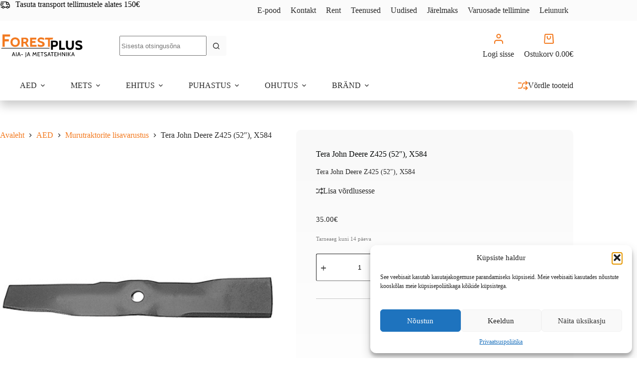

--- FILE ---
content_type: text/html; charset=UTF-8
request_url: https://forestplus.ee/koik-tooted/tera-z425-52-x584/
body_size: 165892
content:
<!doctype html>
<html lang="et" prefix="og: https://ogp.me/ns#">
<head>
	
	<meta charset="UTF-8">
	<meta name="viewport" content="width=device-width, initial-scale=1, maximum-scale=5, viewport-fit=cover">
	<link rel="profile" href="https://gmpg.org/xfn/11">

	<!-- Google Tag Manager -->
<script>(function(w,d,s,l,i){w[l]=w[l]||[];w[l].push({'gtm.start':
new Date().getTime(),event:'gtm.js'});var f=d.getElementsByTagName(s)[0],
j=d.createElement(s),dl=l!='dataLayer'?'&l='+l:'';j.async=true;j.src=
'https://www.googletagmanager.com/gtm.js?id='+i+dl;f.parentNode.insertBefore(j,f);
})(window,document,'script','dataLayer','GTM-WD46R6L');</script>
<!-- End Google Tag Manager -->
<!-- Google tag (gtag.js) -->
<script async src="https://www.googletagmanager.com/gtag/js?id=G-YTM3WJXBBG"></script>
<script>
  window.dataLayer = window.dataLayer || [];
  function gtag(){dataLayer.push(arguments);}
  gtag('js', new Date());

  gtag('config', 'G-YTM3WJXBBG');
</script>

<!-- Search Engine Optimization by Rank Math - https://rankmath.com/ -->
<title>Tera John Deere Z425 Forestplus E-POOD</title>
<meta name="description" content="Tera John Deere Z425 (52&quot;), X584"/>
<meta name="robots" content="follow, index, max-snippet:-1, max-video-preview:-1, max-image-preview:large"/>
<link rel="canonical" href="https://forestplus.ee/koik-tooted/tera-z425-52-x584/" />
<meta property="og:locale" content="et_EE" />
<meta property="og:type" content="product" />
<meta property="og:title" content="Tera John Deere Z425 Forestplus E-POOD" />
<meta property="og:description" content="Tera John Deere Z425 (52&quot;), X584" />
<meta property="og:url" content="https://forestplus.ee/koik-tooted/tera-z425-52-x584/" />
<meta property="og:site_name" content="Aiatehnika müük. Metsatehnika müük" />
<meta property="og:updated_time" content="2026-01-21T22:00:10+02:00" />
<meta property="og:image" content="https://forestplus.ee/wp-content/uploads/2021/04/90-354-2.jpg" />
<meta property="og:image:secure_url" content="https://forestplus.ee/wp-content/uploads/2021/04/90-354-2.jpg" />
<meta property="og:image:width" content="500" />
<meta property="og:image:height" content="500" />
<meta property="og:image:alt" content="Tera John Deere Z425 (52&quot;), X584 – M143520" />
<meta property="og:image:type" content="image/jpeg" />
<meta property="product:price:amount" content="35" />
<meta property="product:price:currency" content="EUR" />
<meta property="product:availability" content="instock" />
<meta name="twitter:card" content="summary_large_image" />
<meta name="twitter:title" content="Tera John Deere Z425 Forestplus E-POOD" />
<meta name="twitter:description" content="Tera John Deere Z425 (52&quot;), X584" />
<meta name="twitter:image" content="https://forestplus.ee/wp-content/uploads/2021/04/90-354-2.jpg" />
<meta name="twitter:label1" content="Price" />
<meta name="twitter:data1" content="35.00&euro;" />
<meta name="twitter:label2" content="Availability" />
<meta name="twitter:data2" content="&lt;div class=&quot;stockincategory&quot;&gt;Tarneaeg kuni 14 päeva&lt;/div&gt;" />
<script type="application/ld+json" class="rank-math-schema">{"@context":"https://schema.org","@graph":[{"@type":"Place","@id":"https://forestplus.ee/#place","address":{"@type":"PostalAddress","streetAddress":"Jaama pst 11","addressLocality":"Rakvere","postalCode":"44311","addressCountry":"Eesti"}},{"@type":"Organization","@id":"https://forestplus.ee/#organization","name":"Forestplus O\u00dc","url":"https://vordp.local","email":"info@forestplus.ee","address":{"@type":"PostalAddress","streetAddress":"Jaama pst 11","addressLocality":"Rakvere","postalCode":"44311","addressCountry":"Eesti"},"logo":{"@type":"ImageObject","@id":"https://forestplus.ee/#logo","url":"https://forestplus.ee/wp-content/uploads/2021/03/forestplus-3.svg","contentUrl":"https://forestplus.ee/wp-content/uploads/2021/03/forestplus-3.svg","caption":"Aiatehnika m\u00fc\u00fck. Metsatehnika m\u00fc\u00fck","inLanguage":"et"},"contactPoint":[{"@type":"ContactPoint","telephone":"+372 3255 332","contactType":"customer support"},{"@type":"ContactPoint","telephone":"+372 5853 6925","contactType":"technical support"}],"location":{"@id":"https://forestplus.ee/#place"}},{"@type":"WebSite","@id":"https://forestplus.ee/#website","url":"https://forestplus.ee","name":"Aiatehnika m\u00fc\u00fck. Metsatehnika m\u00fc\u00fck","publisher":{"@id":"https://forestplus.ee/#organization"},"inLanguage":"et"},{"@type":"ImageObject","@id":"https://forestplus.ee/wp-content/uploads/2021/04/90-354-2.jpg","url":"https://forestplus.ee/wp-content/uploads/2021/04/90-354-2.jpg","width":"500","height":"500","caption":"Tera John Deere Z425 (52\"), X584 \u2013 M143520","inLanguage":"et"},{"@type":"BreadcrumbList","@id":"https://forestplus.ee/koik-tooted/tera-z425-52-x584/#breadcrumb","itemListElement":[{"@type":"ListItem","position":"1","item":{"@id":"https://vordp.local","name":"Home"}},{"@type":"ListItem","position":"2","item":{"@id":"https://forestplus.ee/koik-tooted/","name":"K\u00f5ik tooted"}},{"@type":"ListItem","position":"3","item":{"@id":"https://forestplus.ee/tootekategooria/aed/murutraktorite-lisavarustus/","name":"Murutraktorite lisavarustus"}},{"@type":"ListItem","position":"4","item":{"@id":"https://forestplus.ee/koik-tooted/tera-z425-52-x584/","name":"Tera John Deere Z425 (52&#8243;), X584"}}]},{"@type":"ItemPage","@id":"https://forestplus.ee/koik-tooted/tera-z425-52-x584/#webpage","url":"https://forestplus.ee/koik-tooted/tera-z425-52-x584/","name":"Tera John Deere Z425 Forestplus E-POOD","datePublished":"2021-04-08T17:45:07+03:00","dateModified":"2026-01-21T22:00:10+02:00","isPartOf":{"@id":"https://forestplus.ee/#website"},"primaryImageOfPage":{"@id":"https://forestplus.ee/wp-content/uploads/2021/04/90-354-2.jpg"},"inLanguage":"et","breadcrumb":{"@id":"https://forestplus.ee/koik-tooted/tera-z425-52-x584/#breadcrumb"}},{"@type":"Product","name":"Tera John Deere Z425 Forestplus E-POOD","description":"Tera John Deere Z425 (52\"), X584 M143520","sku":"M143520","category":"AED &gt; Murutraktorite lisavarustus","mainEntityOfPage":{"@id":"https://forestplus.ee/koik-tooted/tera-z425-52-x584/#webpage"},"image":[{"@type":"ImageObject","url":"https://forestplus.ee/wp-content/uploads/2021/04/90-354-2.jpg","height":"500","width":"500"}],"offers":{"@type":"Offer","price":"35.00","priceCurrency":"EUR","priceValidUntil":"2027-12-31","availability":"http://schema.org/BackOrder","itemCondition":"NewCondition","url":"https://forestplus.ee/koik-tooted/tera-z425-52-x584/","seller":{"@type":"Organization","@id":"https://forestplus.ee/","name":"Aiatehnika m\u00fc\u00fck. Metsatehnika m\u00fc\u00fck","url":"https://forestplus.ee","logo":""},"priceSpecification":{"price":"35","priceCurrency":"EUR","valueAddedTaxIncluded":"true"}},"additionalProperty":[{"@type":"PropertyValue","name":"tootja","value":"JOHN DEERE"}],"@id":"https://forestplus.ee/koik-tooted/tera-z425-52-x584/#richSnippet"}]}</script>
<!-- /Rank Math WordPress SEO plugin -->

<link rel='dns-prefetch' href='//cdnjs.cloudflare.com' />
<link rel='dns-prefetch' href='//cdn.jsdelivr.net' />
<link rel='dns-prefetch' href='//www.google.com' />
<link rel='dns-prefetch' href='//fonts.googleapis.com' />
<link rel="alternate" type="application/rss+xml" title="Forestplus E-POOD &raquo; RSS" href="https://forestplus.ee/feed/" />
<link rel="alternate" type="application/rss+xml" title="Forestplus E-POOD &raquo; Kommentaaride RSS" href="https://forestplus.ee/comments/feed/" />
<link rel="alternate" title="oEmbed (JSON)" type="application/json+oembed" href="https://forestplus.ee/wp-json/oembed/1.0/embed?url=https%3A%2F%2Fforestplus.ee%2Fkoik-tooted%2Ftera-z425-52-x584%2F" />
<link rel="alternate" title="oEmbed (XML)" type="text/xml+oembed" href="https://forestplus.ee/wp-json/oembed/1.0/embed?url=https%3A%2F%2Fforestplus.ee%2Fkoik-tooted%2Ftera-z425-52-x584%2F&#038;format=xml" />
<style id='wp-img-auto-sizes-contain-inline-css'>
img:is([sizes=auto i],[sizes^="auto," i]){contain-intrinsic-size:3000px 1500px}
/*# sourceURL=wp-img-auto-sizes-contain-inline-css */
</style>
<link rel='stylesheet' id='blocksy-dynamic-global-css' href='https://forestplus.ee/wp-content/uploads/blocksy/css/global.css?ver=23025' media='all' />
<link rel='stylesheet' id='wp-block-library-css' href='https://forestplus.ee/wp-includes/css/dist/block-library/style.min.css?ver=1a0d549a6ec1b4409235586df2569981' media='all' />
<style id='global-styles-inline-css'>
:root{--wp--preset--aspect-ratio--square: 1;--wp--preset--aspect-ratio--4-3: 4/3;--wp--preset--aspect-ratio--3-4: 3/4;--wp--preset--aspect-ratio--3-2: 3/2;--wp--preset--aspect-ratio--2-3: 2/3;--wp--preset--aspect-ratio--16-9: 16/9;--wp--preset--aspect-ratio--9-16: 9/16;--wp--preset--color--black: #000000;--wp--preset--color--cyan-bluish-gray: #abb8c3;--wp--preset--color--white: #ffffff;--wp--preset--color--pale-pink: #f78da7;--wp--preset--color--vivid-red: #cf2e2e;--wp--preset--color--luminous-vivid-orange: #ff6900;--wp--preset--color--luminous-vivid-amber: #fcb900;--wp--preset--color--light-green-cyan: #7bdcb5;--wp--preset--color--vivid-green-cyan: #00d084;--wp--preset--color--pale-cyan-blue: #8ed1fc;--wp--preset--color--vivid-cyan-blue: #0693e3;--wp--preset--color--vivid-purple: #9b51e0;--wp--preset--color--palette-color-1: var(--theme-palette-color-1, #f37b21);--wp--preset--color--palette-color-2: var(--theme-palette-color-2, #f37b21);--wp--preset--color--palette-color-3: var(--theme-palette-color-3, #040707);--wp--preset--color--palette-color-4: var(--theme-palette-color-4, #f9f9f9);--wp--preset--color--palette-color-5: var(--theme-palette-color-5, #ffffff);--wp--preset--color--palette-color-6: var(--theme-palette-color-6, #edeff2);--wp--preset--color--palette-color-7: var(--theme-palette-color-7, #f8f9fb);--wp--preset--color--palette-color-8: var(--theme-palette-color-8, #ffffff);--wp--preset--gradient--vivid-cyan-blue-to-vivid-purple: linear-gradient(135deg,rgb(6,147,227) 0%,rgb(155,81,224) 100%);--wp--preset--gradient--light-green-cyan-to-vivid-green-cyan: linear-gradient(135deg,rgb(122,220,180) 0%,rgb(0,208,130) 100%);--wp--preset--gradient--luminous-vivid-amber-to-luminous-vivid-orange: linear-gradient(135deg,rgb(252,185,0) 0%,rgb(255,105,0) 100%);--wp--preset--gradient--luminous-vivid-orange-to-vivid-red: linear-gradient(135deg,rgb(255,105,0) 0%,rgb(207,46,46) 100%);--wp--preset--gradient--very-light-gray-to-cyan-bluish-gray: linear-gradient(135deg,rgb(238,238,238) 0%,rgb(169,184,195) 100%);--wp--preset--gradient--cool-to-warm-spectrum: linear-gradient(135deg,rgb(74,234,220) 0%,rgb(151,120,209) 20%,rgb(207,42,186) 40%,rgb(238,44,130) 60%,rgb(251,105,98) 80%,rgb(254,248,76) 100%);--wp--preset--gradient--blush-light-purple: linear-gradient(135deg,rgb(255,206,236) 0%,rgb(152,150,240) 100%);--wp--preset--gradient--blush-bordeaux: linear-gradient(135deg,rgb(254,205,165) 0%,rgb(254,45,45) 50%,rgb(107,0,62) 100%);--wp--preset--gradient--luminous-dusk: linear-gradient(135deg,rgb(255,203,112) 0%,rgb(199,81,192) 50%,rgb(65,88,208) 100%);--wp--preset--gradient--pale-ocean: linear-gradient(135deg,rgb(255,245,203) 0%,rgb(182,227,212) 50%,rgb(51,167,181) 100%);--wp--preset--gradient--electric-grass: linear-gradient(135deg,rgb(202,248,128) 0%,rgb(113,206,126) 100%);--wp--preset--gradient--midnight: linear-gradient(135deg,rgb(2,3,129) 0%,rgb(40,116,252) 100%);--wp--preset--gradient--juicy-peach: linear-gradient(to right, #ffecd2 0%, #fcb69f 100%);--wp--preset--gradient--young-passion: linear-gradient(to right, #ff8177 0%, #ff867a 0%, #ff8c7f 21%, #f99185 52%, #cf556c 78%, #b12a5b 100%);--wp--preset--gradient--true-sunset: linear-gradient(to right, #fa709a 0%, #fee140 100%);--wp--preset--gradient--morpheus-den: linear-gradient(to top, #30cfd0 0%, #330867 100%);--wp--preset--gradient--plum-plate: linear-gradient(135deg, #667eea 0%, #764ba2 100%);--wp--preset--gradient--aqua-splash: linear-gradient(15deg, #13547a 0%, #80d0c7 100%);--wp--preset--gradient--love-kiss: linear-gradient(to top, #ff0844 0%, #ffb199 100%);--wp--preset--gradient--new-retrowave: linear-gradient(to top, #3b41c5 0%, #a981bb 49%, #ffc8a9 100%);--wp--preset--gradient--plum-bath: linear-gradient(to top, #cc208e 0%, #6713d2 100%);--wp--preset--gradient--high-flight: linear-gradient(to right, #0acffe 0%, #495aff 100%);--wp--preset--gradient--teen-party: linear-gradient(-225deg, #FF057C 0%, #8D0B93 50%, #321575 100%);--wp--preset--gradient--fabled-sunset: linear-gradient(-225deg, #231557 0%, #44107A 29%, #FF1361 67%, #FFF800 100%);--wp--preset--gradient--arielle-smile: radial-gradient(circle 248px at center, #16d9e3 0%, #30c7ec 47%, #46aef7 100%);--wp--preset--gradient--itmeo-branding: linear-gradient(180deg, #2af598 0%, #009efd 100%);--wp--preset--gradient--deep-blue: linear-gradient(to right, #6a11cb 0%, #2575fc 100%);--wp--preset--gradient--strong-bliss: linear-gradient(to right, #f78ca0 0%, #f9748f 19%, #fd868c 60%, #fe9a8b 100%);--wp--preset--gradient--sweet-period: linear-gradient(to top, #3f51b1 0%, #5a55ae 13%, #7b5fac 25%, #8f6aae 38%, #a86aa4 50%, #cc6b8e 62%, #f18271 75%, #f3a469 87%, #f7c978 100%);--wp--preset--gradient--purple-division: linear-gradient(to top, #7028e4 0%, #e5b2ca 100%);--wp--preset--gradient--cold-evening: linear-gradient(to top, #0c3483 0%, #a2b6df 100%, #6b8cce 100%, #a2b6df 100%);--wp--preset--gradient--mountain-rock: linear-gradient(to right, #868f96 0%, #596164 100%);--wp--preset--gradient--desert-hump: linear-gradient(to top, #c79081 0%, #dfa579 100%);--wp--preset--gradient--ethernal-constance: linear-gradient(to top, #09203f 0%, #537895 100%);--wp--preset--gradient--happy-memories: linear-gradient(-60deg, #ff5858 0%, #f09819 100%);--wp--preset--gradient--grown-early: linear-gradient(to top, #0ba360 0%, #3cba92 100%);--wp--preset--gradient--morning-salad: linear-gradient(-225deg, #B7F8DB 0%, #50A7C2 100%);--wp--preset--gradient--night-call: linear-gradient(-225deg, #AC32E4 0%, #7918F2 48%, #4801FF 100%);--wp--preset--gradient--mind-crawl: linear-gradient(-225deg, #473B7B 0%, #3584A7 51%, #30D2BE 100%);--wp--preset--gradient--angel-care: linear-gradient(-225deg, #FFE29F 0%, #FFA99F 48%, #FF719A 100%);--wp--preset--gradient--juicy-cake: linear-gradient(to top, #e14fad 0%, #f9d423 100%);--wp--preset--gradient--rich-metal: linear-gradient(to right, #d7d2cc 0%, #304352 100%);--wp--preset--gradient--mole-hall: linear-gradient(-20deg, #616161 0%, #9bc5c3 100%);--wp--preset--gradient--cloudy-knoxville: linear-gradient(120deg, #fdfbfb 0%, #ebedee 100%);--wp--preset--gradient--soft-grass: linear-gradient(to top, #c1dfc4 0%, #deecdd 100%);--wp--preset--gradient--saint-petersburg: linear-gradient(135deg, #f5f7fa 0%, #c3cfe2 100%);--wp--preset--gradient--everlasting-sky: linear-gradient(135deg, #fdfcfb 0%, #e2d1c3 100%);--wp--preset--gradient--kind-steel: linear-gradient(-20deg, #e9defa 0%, #fbfcdb 100%);--wp--preset--gradient--over-sun: linear-gradient(60deg, #abecd6 0%, #fbed96 100%);--wp--preset--gradient--premium-white: linear-gradient(to top, #d5d4d0 0%, #d5d4d0 1%, #eeeeec 31%, #efeeec 75%, #e9e9e7 100%);--wp--preset--gradient--clean-mirror: linear-gradient(45deg, #93a5cf 0%, #e4efe9 100%);--wp--preset--gradient--wild-apple: linear-gradient(to top, #d299c2 0%, #fef9d7 100%);--wp--preset--gradient--snow-again: linear-gradient(to top, #e6e9f0 0%, #eef1f5 100%);--wp--preset--gradient--confident-cloud: linear-gradient(to top, #dad4ec 0%, #dad4ec 1%, #f3e7e9 100%);--wp--preset--gradient--glass-water: linear-gradient(to top, #dfe9f3 0%, white 100%);--wp--preset--gradient--perfect-white: linear-gradient(-225deg, #E3FDF5 0%, #FFE6FA 100%);--wp--preset--font-size--small: 13px;--wp--preset--font-size--medium: 20px;--wp--preset--font-size--large: clamp(22px, 1.375rem + ((1vw - 3.2px) * 0.625), 30px);--wp--preset--font-size--x-large: clamp(30px, 1.875rem + ((1vw - 3.2px) * 1.563), 50px);--wp--preset--font-size--xx-large: clamp(45px, 2.813rem + ((1vw - 3.2px) * 2.734), 80px);--wp--preset--spacing--20: 0.44rem;--wp--preset--spacing--30: 0.67rem;--wp--preset--spacing--40: 1rem;--wp--preset--spacing--50: 1.5rem;--wp--preset--spacing--60: 2.25rem;--wp--preset--spacing--70: 3.38rem;--wp--preset--spacing--80: 5.06rem;--wp--preset--shadow--natural: 6px 6px 9px rgba(0, 0, 0, 0.2);--wp--preset--shadow--deep: 12px 12px 50px rgba(0, 0, 0, 0.4);--wp--preset--shadow--sharp: 6px 6px 0px rgba(0, 0, 0, 0.2);--wp--preset--shadow--outlined: 6px 6px 0px -3px rgb(255, 255, 255), 6px 6px rgb(0, 0, 0);--wp--preset--shadow--crisp: 6px 6px 0px rgb(0, 0, 0);}:root { --wp--style--global--content-size: var(--theme-block-max-width);--wp--style--global--wide-size: var(--theme-block-wide-max-width); }:where(body) { margin: 0; }.wp-site-blocks > .alignleft { float: left; margin-right: 2em; }.wp-site-blocks > .alignright { float: right; margin-left: 2em; }.wp-site-blocks > .aligncenter { justify-content: center; margin-left: auto; margin-right: auto; }:where(.wp-site-blocks) > * { margin-block-start: var(--theme-content-spacing); margin-block-end: 0; }:where(.wp-site-blocks) > :first-child { margin-block-start: 0; }:where(.wp-site-blocks) > :last-child { margin-block-end: 0; }:root { --wp--style--block-gap: var(--theme-content-spacing); }:root :where(.is-layout-flow) > :first-child{margin-block-start: 0;}:root :where(.is-layout-flow) > :last-child{margin-block-end: 0;}:root :where(.is-layout-flow) > *{margin-block-start: var(--theme-content-spacing);margin-block-end: 0;}:root :where(.is-layout-constrained) > :first-child{margin-block-start: 0;}:root :where(.is-layout-constrained) > :last-child{margin-block-end: 0;}:root :where(.is-layout-constrained) > *{margin-block-start: var(--theme-content-spacing);margin-block-end: 0;}:root :where(.is-layout-flex){gap: var(--theme-content-spacing);}:root :where(.is-layout-grid){gap: var(--theme-content-spacing);}.is-layout-flow > .alignleft{float: left;margin-inline-start: 0;margin-inline-end: 2em;}.is-layout-flow > .alignright{float: right;margin-inline-start: 2em;margin-inline-end: 0;}.is-layout-flow > .aligncenter{margin-left: auto !important;margin-right: auto !important;}.is-layout-constrained > .alignleft{float: left;margin-inline-start: 0;margin-inline-end: 2em;}.is-layout-constrained > .alignright{float: right;margin-inline-start: 2em;margin-inline-end: 0;}.is-layout-constrained > .aligncenter{margin-left: auto !important;margin-right: auto !important;}.is-layout-constrained > :where(:not(.alignleft):not(.alignright):not(.alignfull)){max-width: var(--wp--style--global--content-size);margin-left: auto !important;margin-right: auto !important;}.is-layout-constrained > .alignwide{max-width: var(--wp--style--global--wide-size);}body .is-layout-flex{display: flex;}.is-layout-flex{flex-wrap: wrap;align-items: center;}.is-layout-flex > :is(*, div){margin: 0;}body .is-layout-grid{display: grid;}.is-layout-grid > :is(*, div){margin: 0;}body{padding-top: 0px;padding-right: 0px;padding-bottom: 0px;padding-left: 0px;}:root :where(.wp-element-button, .wp-block-button__link){font-style: inherit;font-weight: inherit;letter-spacing: inherit;text-transform: inherit;}.has-black-color{color: var(--wp--preset--color--black) !important;}.has-cyan-bluish-gray-color{color: var(--wp--preset--color--cyan-bluish-gray) !important;}.has-white-color{color: var(--wp--preset--color--white) !important;}.has-pale-pink-color{color: var(--wp--preset--color--pale-pink) !important;}.has-vivid-red-color{color: var(--wp--preset--color--vivid-red) !important;}.has-luminous-vivid-orange-color{color: var(--wp--preset--color--luminous-vivid-orange) !important;}.has-luminous-vivid-amber-color{color: var(--wp--preset--color--luminous-vivid-amber) !important;}.has-light-green-cyan-color{color: var(--wp--preset--color--light-green-cyan) !important;}.has-vivid-green-cyan-color{color: var(--wp--preset--color--vivid-green-cyan) !important;}.has-pale-cyan-blue-color{color: var(--wp--preset--color--pale-cyan-blue) !important;}.has-vivid-cyan-blue-color{color: var(--wp--preset--color--vivid-cyan-blue) !important;}.has-vivid-purple-color{color: var(--wp--preset--color--vivid-purple) !important;}.has-palette-color-1-color{color: var(--wp--preset--color--palette-color-1) !important;}.has-palette-color-2-color{color: var(--wp--preset--color--palette-color-2) !important;}.has-palette-color-3-color{color: var(--wp--preset--color--palette-color-3) !important;}.has-palette-color-4-color{color: var(--wp--preset--color--palette-color-4) !important;}.has-palette-color-5-color{color: var(--wp--preset--color--palette-color-5) !important;}.has-palette-color-6-color{color: var(--wp--preset--color--palette-color-6) !important;}.has-palette-color-7-color{color: var(--wp--preset--color--palette-color-7) !important;}.has-palette-color-8-color{color: var(--wp--preset--color--palette-color-8) !important;}.has-black-background-color{background-color: var(--wp--preset--color--black) !important;}.has-cyan-bluish-gray-background-color{background-color: var(--wp--preset--color--cyan-bluish-gray) !important;}.has-white-background-color{background-color: var(--wp--preset--color--white) !important;}.has-pale-pink-background-color{background-color: var(--wp--preset--color--pale-pink) !important;}.has-vivid-red-background-color{background-color: var(--wp--preset--color--vivid-red) !important;}.has-luminous-vivid-orange-background-color{background-color: var(--wp--preset--color--luminous-vivid-orange) !important;}.has-luminous-vivid-amber-background-color{background-color: var(--wp--preset--color--luminous-vivid-amber) !important;}.has-light-green-cyan-background-color{background-color: var(--wp--preset--color--light-green-cyan) !important;}.has-vivid-green-cyan-background-color{background-color: var(--wp--preset--color--vivid-green-cyan) !important;}.has-pale-cyan-blue-background-color{background-color: var(--wp--preset--color--pale-cyan-blue) !important;}.has-vivid-cyan-blue-background-color{background-color: var(--wp--preset--color--vivid-cyan-blue) !important;}.has-vivid-purple-background-color{background-color: var(--wp--preset--color--vivid-purple) !important;}.has-palette-color-1-background-color{background-color: var(--wp--preset--color--palette-color-1) !important;}.has-palette-color-2-background-color{background-color: var(--wp--preset--color--palette-color-2) !important;}.has-palette-color-3-background-color{background-color: var(--wp--preset--color--palette-color-3) !important;}.has-palette-color-4-background-color{background-color: var(--wp--preset--color--palette-color-4) !important;}.has-palette-color-5-background-color{background-color: var(--wp--preset--color--palette-color-5) !important;}.has-palette-color-6-background-color{background-color: var(--wp--preset--color--palette-color-6) !important;}.has-palette-color-7-background-color{background-color: var(--wp--preset--color--palette-color-7) !important;}.has-palette-color-8-background-color{background-color: var(--wp--preset--color--palette-color-8) !important;}.has-black-border-color{border-color: var(--wp--preset--color--black) !important;}.has-cyan-bluish-gray-border-color{border-color: var(--wp--preset--color--cyan-bluish-gray) !important;}.has-white-border-color{border-color: var(--wp--preset--color--white) !important;}.has-pale-pink-border-color{border-color: var(--wp--preset--color--pale-pink) !important;}.has-vivid-red-border-color{border-color: var(--wp--preset--color--vivid-red) !important;}.has-luminous-vivid-orange-border-color{border-color: var(--wp--preset--color--luminous-vivid-orange) !important;}.has-luminous-vivid-amber-border-color{border-color: var(--wp--preset--color--luminous-vivid-amber) !important;}.has-light-green-cyan-border-color{border-color: var(--wp--preset--color--light-green-cyan) !important;}.has-vivid-green-cyan-border-color{border-color: var(--wp--preset--color--vivid-green-cyan) !important;}.has-pale-cyan-blue-border-color{border-color: var(--wp--preset--color--pale-cyan-blue) !important;}.has-vivid-cyan-blue-border-color{border-color: var(--wp--preset--color--vivid-cyan-blue) !important;}.has-vivid-purple-border-color{border-color: var(--wp--preset--color--vivid-purple) !important;}.has-palette-color-1-border-color{border-color: var(--wp--preset--color--palette-color-1) !important;}.has-palette-color-2-border-color{border-color: var(--wp--preset--color--palette-color-2) !important;}.has-palette-color-3-border-color{border-color: var(--wp--preset--color--palette-color-3) !important;}.has-palette-color-4-border-color{border-color: var(--wp--preset--color--palette-color-4) !important;}.has-palette-color-5-border-color{border-color: var(--wp--preset--color--palette-color-5) !important;}.has-palette-color-6-border-color{border-color: var(--wp--preset--color--palette-color-6) !important;}.has-palette-color-7-border-color{border-color: var(--wp--preset--color--palette-color-7) !important;}.has-palette-color-8-border-color{border-color: var(--wp--preset--color--palette-color-8) !important;}.has-vivid-cyan-blue-to-vivid-purple-gradient-background{background: var(--wp--preset--gradient--vivid-cyan-blue-to-vivid-purple) !important;}.has-light-green-cyan-to-vivid-green-cyan-gradient-background{background: var(--wp--preset--gradient--light-green-cyan-to-vivid-green-cyan) !important;}.has-luminous-vivid-amber-to-luminous-vivid-orange-gradient-background{background: var(--wp--preset--gradient--luminous-vivid-amber-to-luminous-vivid-orange) !important;}.has-luminous-vivid-orange-to-vivid-red-gradient-background{background: var(--wp--preset--gradient--luminous-vivid-orange-to-vivid-red) !important;}.has-very-light-gray-to-cyan-bluish-gray-gradient-background{background: var(--wp--preset--gradient--very-light-gray-to-cyan-bluish-gray) !important;}.has-cool-to-warm-spectrum-gradient-background{background: var(--wp--preset--gradient--cool-to-warm-spectrum) !important;}.has-blush-light-purple-gradient-background{background: var(--wp--preset--gradient--blush-light-purple) !important;}.has-blush-bordeaux-gradient-background{background: var(--wp--preset--gradient--blush-bordeaux) !important;}.has-luminous-dusk-gradient-background{background: var(--wp--preset--gradient--luminous-dusk) !important;}.has-pale-ocean-gradient-background{background: var(--wp--preset--gradient--pale-ocean) !important;}.has-electric-grass-gradient-background{background: var(--wp--preset--gradient--electric-grass) !important;}.has-midnight-gradient-background{background: var(--wp--preset--gradient--midnight) !important;}.has-juicy-peach-gradient-background{background: var(--wp--preset--gradient--juicy-peach) !important;}.has-young-passion-gradient-background{background: var(--wp--preset--gradient--young-passion) !important;}.has-true-sunset-gradient-background{background: var(--wp--preset--gradient--true-sunset) !important;}.has-morpheus-den-gradient-background{background: var(--wp--preset--gradient--morpheus-den) !important;}.has-plum-plate-gradient-background{background: var(--wp--preset--gradient--plum-plate) !important;}.has-aqua-splash-gradient-background{background: var(--wp--preset--gradient--aqua-splash) !important;}.has-love-kiss-gradient-background{background: var(--wp--preset--gradient--love-kiss) !important;}.has-new-retrowave-gradient-background{background: var(--wp--preset--gradient--new-retrowave) !important;}.has-plum-bath-gradient-background{background: var(--wp--preset--gradient--plum-bath) !important;}.has-high-flight-gradient-background{background: var(--wp--preset--gradient--high-flight) !important;}.has-teen-party-gradient-background{background: var(--wp--preset--gradient--teen-party) !important;}.has-fabled-sunset-gradient-background{background: var(--wp--preset--gradient--fabled-sunset) !important;}.has-arielle-smile-gradient-background{background: var(--wp--preset--gradient--arielle-smile) !important;}.has-itmeo-branding-gradient-background{background: var(--wp--preset--gradient--itmeo-branding) !important;}.has-deep-blue-gradient-background{background: var(--wp--preset--gradient--deep-blue) !important;}.has-strong-bliss-gradient-background{background: var(--wp--preset--gradient--strong-bliss) !important;}.has-sweet-period-gradient-background{background: var(--wp--preset--gradient--sweet-period) !important;}.has-purple-division-gradient-background{background: var(--wp--preset--gradient--purple-division) !important;}.has-cold-evening-gradient-background{background: var(--wp--preset--gradient--cold-evening) !important;}.has-mountain-rock-gradient-background{background: var(--wp--preset--gradient--mountain-rock) !important;}.has-desert-hump-gradient-background{background: var(--wp--preset--gradient--desert-hump) !important;}.has-ethernal-constance-gradient-background{background: var(--wp--preset--gradient--ethernal-constance) !important;}.has-happy-memories-gradient-background{background: var(--wp--preset--gradient--happy-memories) !important;}.has-grown-early-gradient-background{background: var(--wp--preset--gradient--grown-early) !important;}.has-morning-salad-gradient-background{background: var(--wp--preset--gradient--morning-salad) !important;}.has-night-call-gradient-background{background: var(--wp--preset--gradient--night-call) !important;}.has-mind-crawl-gradient-background{background: var(--wp--preset--gradient--mind-crawl) !important;}.has-angel-care-gradient-background{background: var(--wp--preset--gradient--angel-care) !important;}.has-juicy-cake-gradient-background{background: var(--wp--preset--gradient--juicy-cake) !important;}.has-rich-metal-gradient-background{background: var(--wp--preset--gradient--rich-metal) !important;}.has-mole-hall-gradient-background{background: var(--wp--preset--gradient--mole-hall) !important;}.has-cloudy-knoxville-gradient-background{background: var(--wp--preset--gradient--cloudy-knoxville) !important;}.has-soft-grass-gradient-background{background: var(--wp--preset--gradient--soft-grass) !important;}.has-saint-petersburg-gradient-background{background: var(--wp--preset--gradient--saint-petersburg) !important;}.has-everlasting-sky-gradient-background{background: var(--wp--preset--gradient--everlasting-sky) !important;}.has-kind-steel-gradient-background{background: var(--wp--preset--gradient--kind-steel) !important;}.has-over-sun-gradient-background{background: var(--wp--preset--gradient--over-sun) !important;}.has-premium-white-gradient-background{background: var(--wp--preset--gradient--premium-white) !important;}.has-clean-mirror-gradient-background{background: var(--wp--preset--gradient--clean-mirror) !important;}.has-wild-apple-gradient-background{background: var(--wp--preset--gradient--wild-apple) !important;}.has-snow-again-gradient-background{background: var(--wp--preset--gradient--snow-again) !important;}.has-confident-cloud-gradient-background{background: var(--wp--preset--gradient--confident-cloud) !important;}.has-glass-water-gradient-background{background: var(--wp--preset--gradient--glass-water) !important;}.has-perfect-white-gradient-background{background: var(--wp--preset--gradient--perfect-white) !important;}.has-small-font-size{font-size: var(--wp--preset--font-size--small) !important;}.has-medium-font-size{font-size: var(--wp--preset--font-size--medium) !important;}.has-large-font-size{font-size: var(--wp--preset--font-size--large) !important;}.has-x-large-font-size{font-size: var(--wp--preset--font-size--x-large) !important;}.has-xx-large-font-size{font-size: var(--wp--preset--font-size--xx-large) !important;}
:root :where(.wp-block-pullquote){font-size: clamp(0.984em, 0.984rem + ((1vw - 0.2em) * 0.645), 1.5em);line-height: 1.6;}
/*# sourceURL=global-styles-inline-css */
</style>
<link rel='stylesheet' id='ct-main-styles-css' href='https://forestplus.ee/wp-content/themes/blocksy/static/bundle/main.min.css?ver=2.1.23' media='all' />
<link rel='stylesheet' id='blocksy-ext-woocommerce-extra-styles-css' href='https://forestplus.ee/wp-content/plugins/blocksy-companion-pro/framework/premium/extensions/woocommerce-extra/static/bundle/main.min.css?ver=2.1.23' media='all' />
<link rel='stylesheet' id='blocksy-ext-woocommerce-extra-additional-actions-styles-css' href='https://forestplus.ee/wp-content/plugins/blocksy-companion-pro/framework/premium/extensions/woocommerce-extra/static/bundle/additional-actions.min.css?ver=2.1.23' media='all' />
<link rel='stylesheet' id='tooltipster-css-css' href='https://cdnjs.cloudflare.com/ajax/libs/tooltipster/4.2.8/css/tooltipster.bundle.min.css?ver=4.2.8' media='all' />
<link rel='stylesheet' id='font-awesome-css' href='https://cdnjs.cloudflare.com/ajax/libs/font-awesome/6.0.0-beta3/css/all.min.css?ver=1a0d549a6ec1b4409235586df2569981' media='all' />
<link rel='stylesheet' id='custom-tooltip-styles-css' href='https://forestplus.ee/wp-content/plugins/Highlight%20attributes%20by%20Särel%20Invest/css/custom-tooltip-styles.css?ver=1a0d549a6ec1b4409235586df2569981' media='all' />
<link rel='stylesheet' id='esto-calculator-css-css' href='https://forestplus.ee/wp-content/plugins/esto-payment-methods/assets/css/calculator.css?ver=1768298867' media='all' />
<link rel='stylesheet' id='woocommerce-inbank_product_ajax-css' href='https://forestplus.ee/wp-content/plugins/woocommerce-inbank/public/css/woocommerce-inbank-loader.css?ver=2.1.6' media='all' />
<link rel='stylesheet' id='photoswipe-css' href='https://forestplus.ee/wp-content/plugins/woocommerce/assets/css/photoswipe/photoswipe.min.css?ver=10.4.3' media='all' />
<link rel='stylesheet' id='photoswipe-default-skin-css' href='https://forestplus.ee/wp-content/plugins/woocommerce/assets/css/photoswipe/default-skin/default-skin.min.css?ver=10.4.3' media='all' />
<style id='woocommerce-inline-inline-css'>
.woocommerce form .form-row .required { visibility: visible; }
/*# sourceURL=woocommerce-inline-inline-css */
</style>
<link rel='stylesheet' id='cmplz-general-css' href='https://forestplus.ee/wp-content/plugins/complianz-gdpr/assets/css/cookieblocker.min.css?ver=1768298865' media='all' />
<link rel='stylesheet' id='iksm-public-style-css' href='https://forestplus.ee/wp-content/plugins/iks-menu-pro/assets/css/public.css?ver=1.12.6' media='all' />
<link rel='stylesheet' id='select2css-css' href='//cdnjs.cloudflare.com/ajax/libs/select2/4.0.7/css/select2.css?ver=1.0' media='all' />
<link rel='stylesheet' id='swiper-css-css' href='https://cdn.jsdelivr.net/npm/swiper@9/swiper-bundle.min.css?ver=9.0' media='all' />
<link rel='stylesheet' id='forestplus-feedback-css-css' href='https://forestplus.ee/wp-content/themes/blocksy-child/feedback.css?ver=1757345330' media='all' />
<link rel='stylesheet' id='ct-woocommerce-styles-css' href='https://forestplus.ee/wp-content/themes/blocksy/static/bundle/woocommerce.min.css?ver=2.1.23' media='all' />

<link rel='stylesheet' id='ct-page-title-styles-css' href='https://forestplus.ee/wp-content/themes/blocksy/static/bundle/page-title.min.css?ver=2.1.23' media='all' />
<link rel='stylesheet' id='ct-flexy-styles-css' href='https://forestplus.ee/wp-content/themes/blocksy/static/bundle/flexy.min.css?ver=2.1.23' media='all' />
<link rel='stylesheet' id='blocksy-pro-search-input-styles-css' href='https://forestplus.ee/wp-content/plugins/blocksy-companion-pro/framework/premium/static/bundle/search-input.min.css?ver=2.1.23' media='all' />
<link rel='stylesheet' id='blocksy-ext-mega-menu-styles-css' href='https://forestplus.ee/wp-content/plugins/blocksy-companion-pro/framework/premium/extensions/mega-menu/static/bundle/main.min.css?ver=2.1.23' media='all' />
<link rel='stylesheet' id='blocksy-ext-woocommerce-extra-custom-badges-styles-css' href='https://forestplus.ee/wp-content/plugins/blocksy-companion-pro/framework/premium/extensions/woocommerce-extra/static/bundle/custom-badges.min.css?ver=2.1.23' media='all' />
<link rel='stylesheet' id='blocksy-companion-header-account-styles-css' href='https://forestplus.ee/wp-content/plugins/blocksy-companion-pro/static/bundle/header-account.min.css?ver=2.1.23' media='all' />
<style id='kadence-blocks-global-variables-inline-css'>
:root {--global-kb-font-size-sm:clamp(0.8rem, 0.73rem + 0.217vw, 0.9rem);--global-kb-font-size-md:clamp(1.1rem, 0.995rem + 0.326vw, 1.25rem);--global-kb-font-size-lg:clamp(1.75rem, 1.576rem + 0.543vw, 2rem);--global-kb-font-size-xl:clamp(2.25rem, 1.728rem + 1.63vw, 3rem);--global-kb-font-size-xxl:clamp(2.5rem, 1.456rem + 3.26vw, 4rem);--global-kb-font-size-xxxl:clamp(2.75rem, 0.489rem + 7.065vw, 6rem);}:root {--global-palette1: #3182CE;--global-palette2: #2B6CB0;--global-palette3: #1A202C;--global-palette4: #2D3748;--global-palette5: #4A5568;--global-palette6: #718096;--global-palette7: #EDF2F7;--global-palette8: #F7FAFC;--global-palette9: #ffffff;}
/*# sourceURL=kadence-blocks-global-variables-inline-css */
</style>
<link rel='stylesheet' id='parent-style-css' href='https://forestplus.ee/wp-content/themes/blocksy/style.css?ver=1a0d549a6ec1b4409235586df2569981' media='all' />
<link rel='stylesheet' id='woocommerce-inbank_product-css' href='https://forestplus.ee/wp-content/plugins/woocommerce-inbank/public/css/woocommerce-inbank-product.css?ver=2.1.6' media='all' />
<script src="https://forestplus.ee/wp-includes/js/jquery/jquery.min.js?ver=3.7.1" id="jquery-core-js"></script>
<script id="jquery-core-js-after">
jQuery.migrateMute = true;jQuery.migrateTrace = false;
//# sourceURL=jquery-core-js-after
</script>
<script defer='defer' src="https://forestplus.ee/wp-includes/js/jquery/jquery-migrate.min.js?ver=3.4.1" id="jquery-migrate-js"></script>
<script defer='defer' src="https://forestplus.ee/wp-content/plugins/woocommerce/assets/js/jquery-blockui/jquery.blockUI.min.js?ver=2.7.0-wc.10.4.3" id="wc-jquery-blockui-js" defer data-wp-strategy="defer"></script>
<script id="wc-add-to-cart-js-extra">
var wc_add_to_cart_params = {"ajax_url":"/wp-admin/admin-ajax.php","wc_ajax_url":"/?wc-ajax=%%endpoint%%","i18n_view_cart":"Vaata ostukorvi","cart_url":"https://forestplus.ee/ostukorv/","is_cart":"","cart_redirect_after_add":"no"};
//# sourceURL=wc-add-to-cart-js-extra
</script>
<script defer='defer' src="https://forestplus.ee/wp-content/plugins/woocommerce/assets/js/frontend/add-to-cart.min.js?ver=10.4.3" id="wc-add-to-cart-js" defer data-wp-strategy="defer"></script>
<script defer='defer' src="https://forestplus.ee/wp-content/plugins/woocommerce/assets/js/photoswipe/photoswipe.min.js?ver=4.1.1-wc.10.4.3" id="wc-photoswipe-js" defer data-wp-strategy="defer"></script>
<script defer='defer' src="https://forestplus.ee/wp-content/plugins/woocommerce/assets/js/photoswipe/photoswipe-ui-default.min.js?ver=4.1.1-wc.10.4.3" id="wc-photoswipe-ui-default-js" defer data-wp-strategy="defer"></script>
<script id="wc-single-product-js-extra">
var wc_single_product_params = {"i18n_required_rating_text":"Palun vali hinnang","i18n_rating_options":["1 of 5 stars","2 of 5 stars","3 of 5 stars","4 of 5 stars","5 of 5 stars"],"i18n_product_gallery_trigger_text":"View full-screen image gallery","review_rating_required":"yes","flexslider":{"rtl":false,"animation":"slide","smoothHeight":true,"directionNav":false,"controlNav":"thumbnails","slideshow":false,"animationSpeed":500,"animationLoop":false,"allowOneSlide":false},"zoom_enabled":"","zoom_options":[],"photoswipe_enabled":"1","photoswipe_options":{"shareEl":false,"closeOnScroll":false,"history":false,"hideAnimationDuration":0,"showAnimationDuration":0},"flexslider_enabled":""};
//# sourceURL=wc-single-product-js-extra
</script>
<script defer='defer' src="https://forestplus.ee/wp-content/plugins/woocommerce/assets/js/frontend/single-product.min.js?ver=10.4.3" id="wc-single-product-js" defer data-wp-strategy="defer"></script>
<script defer='defer' src="https://forestplus.ee/wp-content/plugins/woocommerce/assets/js/js-cookie/js.cookie.min.js?ver=2.1.4-wc.10.4.3" id="wc-js-cookie-js" defer data-wp-strategy="defer"></script>
<script id="woocommerce-js-extra">
var woocommerce_params = {"ajax_url":"/wp-admin/admin-ajax.php","wc_ajax_url":"/?wc-ajax=%%endpoint%%","i18n_password_show":"Show password","i18n_password_hide":"Hide password"};
//# sourceURL=woocommerce-js-extra
</script>
<script defer='defer' src="https://forestplus.ee/wp-content/plugins/woocommerce/assets/js/frontend/woocommerce.min.js?ver=10.4.3" id="woocommerce-js" defer data-wp-strategy="defer"></script>
<script defer='defer' src="https://forestplus.ee/wp-content/plugins/iks-menu-pro/assets/js/public.js?ver=1.12.6" id="iksm-public-script-js"></script>
<script defer='defer' src="https://forestplus.ee/wp-content/plugins/iks-menu-pro/assets/js/menu.js?ver=1.12.6" id="iksm-menu-script-js"></script>
<script defer='defer' src="https://forestplus.ee/wp-content/plugins/woocommerce/assets/js/select2/select2.full.min.js?ver=4.0.3-wc.10.4.3" id="wc-select2-js" defer data-wp-strategy="defer"></script>
<script id="wc-cart-fragments-js-extra">
var wc_cart_fragments_params = {"ajax_url":"/wp-admin/admin-ajax.php","wc_ajax_url":"/?wc-ajax=%%endpoint%%","cart_hash_key":"wc_cart_hash_f42c761ab45f2c110b85375ec7610867","fragment_name":"wc_fragments_f42c761ab45f2c110b85375ec7610867","request_timeout":"5000"};
//# sourceURL=wc-cart-fragments-js-extra
</script>
<script defer='defer' src="https://forestplus.ee/wp-content/plugins/woocommerce/assets/js/frontend/cart-fragments.min.js?ver=10.4.3" id="wc-cart-fragments-js" defer data-wp-strategy="defer"></script>
<link rel="https://api.w.org/" href="https://forestplus.ee/wp-json/" /><link rel="alternate" title="JSON" type="application/json" href="https://forestplus.ee/wp-json/wp/v2/product/3042" /><link rel="EditURI" type="application/rsd+xml" title="RSD" href="https://forestplus.ee/xmlrpc.php?rsd" />

<link rel='shortlink' href='https://forestplus.ee/?p=3042' />
    <!-- Meta Pixel Code -->
    <script type="text/plain" data-service="facebook" data-category="marketing">
    !function(f,b,e,v,n,t,s)
    {if(f.fbq)return;n=f.fbq=function(){n.callMethod?
    n.callMethod.apply(n,arguments):n.queue.push(arguments)};
    if(!f._fbq)f._fbq=n;n.push=n;n.loaded=!0;n.version='2.0';
    n.queue=[];t=b.createElement(e);t.async=!0;
    t.src=v;s=b.getElementsByTagName(e)[0];
    s.parentNode.insertBefore(t,s)}(window, document,'script',
    'https://connect.facebook.net/en_US/fbevents.js');

    fbq('init', '1676980336216308', {}, {
        autoConfig: false,
        allowAutomaticMatching: false
    });
    fbq('track', 'PageView');
    </script>
    <noscript><img height="1" width="1" style="display:none"
    src="https://www.facebook.com/tr?id=1676980336216308&ev=PageView&noscript=1"
    /></noscript>
    <!-- End Meta Pixel Code -->
    			<style>.cmplz-hidden {
					display: none !important;
				}</style><style type="text/css" id="iksm-dynamic-style"></style>
    
    <noscript></noscript>
    <style>
        .custom-backorder-warning {
            background-color: #fff3cd;
            border-left: 5px solid #ffae42;
            padding: 15px;
            font-size: 16px;
            font-weight: 600;
            color: #856404;
            margin-bottom: 15px;
            border-radius: 5px;
        }
    </style><noscript><link rel='stylesheet' href='https://forestplus.ee/wp-content/themes/blocksy/static/bundle/no-scripts.min.css' type='text/css'></noscript>
	<noscript><style>.woocommerce-product-gallery{ opacity: 1 !important; }</style></noscript>
	<link rel="icon" href="https://forestplus.ee/wp-content/uploads/2021/03/favicon.png" sizes="32x32" />
<link rel="icon" href="https://forestplus.ee/wp-content/uploads/2021/03/favicon.png" sizes="192x192" />
<link rel="apple-touch-icon" href="https://forestplus.ee/wp-content/uploads/2021/03/favicon.png" />
<meta name="msapplication-TileImage" content="https://forestplus.ee/wp-content/uploads/2021/03/favicon.png" />
		<style id="wp-custom-css">
			 .ct-filter-trigger {
    border: 1px solid #595959;
}
#offcanvas .widget-menu a {
	color: #1e1e1e;
	font-size: 16px;
	text-transform: uppercase;
}
#offcanvas .widget-menu li {
	border-bottom: 1px solid #dddddd;
	padding: 3px;
}
#offcanvas .ct-widget.widget_nav_menu {
	width: 100%;
}
.your-form p {
	font-weight: 600;
	margin-top: 1em;
}
@media only screen and (min-width: 768px) {
.kontaktvorm {
	background: #fcfcfc;
	padding: 40px;
	border: 1px solid #ebebeb;
}
	[data-footer*="type-1"] footer.ct-footer [data-row="middle"] > div {
   padding-bottom: 0px;
	margin-bottom: -1em;
}
}
@media only screen and (max-width: 767px) {
.kontaktvorm {
	background: #fcfcfc;
	padding: 20px;
	border: 1px solid #ebebeb;
}
}
.wpb_category_n_menu_accordion > ul > li > ul > li > ul > li > ul > li > a {
    padding-left: 15px;
}
.wpb_category_n_menu_accordion > ul > li > ul > li > ul > li > a {
    padding-left: 15px;
}
.wpb_category_n_menu_accordion > ul > li > ul > li > a {
    padding-left: 15px;
}
.wpb_category_n_menu_accordion li span.wpb-submenu-indicator .wpb-submenu-indicator-icon {
    font-size: 13px;
}
li.cat-item-none:before {
 display: none;
}
.glide__arrow {
    top: -8% !important;
}
.glide__arrow--left {
    left: 0em;
	color: #000;
}
.glide__arrow--right {
    right: 0em;
}
.glide {
    position: relative;
    width: 100%;
    box-sizing: border-box;
    margin-top: 4em;
}

.teade {
	font-weight: 600;
	margin-left: 20px;
}
/* Mobile menu menu icon */
.mobile-menu[data-type="type-2"] ul .child-indicator:before, .mobile-menu[data-type="type-2"] ul .child-indicator:after {
    width: 30%;
}
.mobile-menu .child-indicator {
    padding-left: 5px;
}
.ct-order-review {
	background: #fcfcfc;
	border: 2px dashed #ebebeb;
}
textarea#order_comments.input-text {
	border: 1px solid #ebebeb;
	padding: 20px;
}
mark {
	font-weight: normal;
}
[data-products="type-2"] .ct-woo-card-actions a {
font-weight: 500;
	color: #f37b21;
}
p.price {
	margin-bottom: 0px;
}

/* Payment methods background + radio and checkbox customization */
.payment_methods>li:not(.woocommerce-notice){
    background: #fff;
border: 1px solid #ebebeb;
}
.woocommerce-form__input[type="checkbox"]{
    background: #fff;
	border: 1px solid #303030;
}
/* Payment methods background */
.woocommerce-shipping-totals input[type="radio"] {
  border: 1px solid #000;
	background: #fff;
}
.payment_methods>li>input[type="radio"] {
    border: 1px solid #303030;
}
.woocommerce-product-details__short-description {
	font-size: 14px;

}
.woocommerce-Tabs-panel {
	font-size: 14px;
}
.woocommerce-Tabs-panel tr:nth-child(even) {
background: #fff;
}
.woocommerce-Tabs-panel tr:nth-child(odd) {
background: #F8f8f8;
}
.woocommerce-Tabs-panel table td {
    padding-left: 10px !important;
    border-bottom: 1px solid #ebebeb;
}
.woocommerce-Tabs-panel table {
    margin-bottom: 0.618em;
} 
.woocommerce-price-suffix {
	font-weight: 500;
	font-size: 15px;
	margin-left: 1em;
	color: #303030;
}
.product[class*="gallery"] .product_meta>span>* {
    opacity: 1;
    text-transform: none;
	font-weight: 400;
}
.payment_methods>li:not(.woocommerce-notice) {
    background: #fff;
}
.ct-order-review .select2-container .select2-selection--single .select2-selection__rendered {
    background: #fff;
    border: 1px solid #ebebeb;
    padding-left: 15px;
}
body > .select2-container--open {
  z-index: 999999;
}
body > .select2-container--open > .select2-dropdown {
  background-color: #fff;
}
.select2-container--default .select2-results__option {
    display: inline-block;
}

.ct-order-review table.shop_table .product-total, .ct-order-review table.shop_table tfoot td {
    text-align: left;
}
.cart_totals table td {
    text-align: left;
}
form.variations_form table.variations select {
    border: 1px solid #ebebeb;
    padding-left: 10px;
}
.woocommerce-shipping-totals input[type="radio"] {
    --cr-margin: 0 0.7em 0 0em;
    float: left;
}
.ct-order-review table.shop_table tfoot td {
    text-align: left;
    width: 56%;
}
td.product-total, .cart-subtotal td, th.product-total {
	padding-left: 20px;
}

.single-product .related>h2, .single-product .up-sells>h2 {
    margin-top: 2em;
	text-transform: uppercase;
	border-bottom: 1px dashed #ebebeb;
	padding-bottom: 7px;
}
.hero-section h4 {
	color: #fff;
}
li.cat-item {
	border-bottom: 1px solid #ebebeb;
	padding: 8px
}
ul.children li.cat-item {
border-bottom: 1px dashed ebebeb;
}
.ct-widget li ul, .ct-widget li ol {
    --listIndent: 5px;
}*/
body > .select2-container--open {
  z-index: 999999;
}
body > .select2-container--open > .select2-dropdown {
  background-color: #fff;
}
.select2-container--default .select2-results__option {
    display: inline-block !important;
}
.ct-order-review table.shop_table .product-total, .ct-order-review table.shop_table tfoot td {
    text-align: left;
}
.cart_totals table td {
    text-align: left;
}
.woocommerce-shipping-totals input[type="radio"] {
    --cr-margin: 0 0.7em 0 0em;
    float: left;
}
.ct-order-review table.shop_table tfoot td {
    text-align: left;
    width: 56%;
}
td.product-total, .cart-subtotal td, th.product-total {
	padding-left: 20px;
}
h1.page-title {
	border-bottom: 1px solid #ebebeb;
	padding-bottom: 10px;
}
a.rank-math-link {
	text-decoration: none;
}
.woocommerce-shipping-totals input[type="radio"] {
   margin-left: 10px;
	border: 1px solid red;
	min-height: 15px;
	min-width: 15px;
	margin-top: -5px;
}
input#createaccount.woocommerce-form__input.woocommerce-form__input-checkbox.input-checkbox {
	border: 1px solid red;
}
.liisi_logo {
	margin: 25px 0;
}
/*Inbank on product page*/ 
.product .medium-inbank-logo {
    max-width: 110px;
}
.product .small-inbank-logo {
display: block;
width: 100px;
height: 35.94px;
}
.product .inbank__message {
	font-size:12px;
	}
/*Compare button*/
.woosc-btn {
background-color: white;
color: #f37b21;
padding: 5px 10px;
font-size: 1em;
color:grey;
white-space: nowrap;
	
}

@media only screen and (max-width: 767px) {
.woosc-btn {
font-size: 0.8em;
white-space: nowrap;
}
}


.woosc-menu-item .woosc-menu-item-inner:after {
background-color: #c4c4c4;
top: -10px;
right: -10px;
}
[data-id="widget-area-1"]{
	display: block;
 	width: 100%;
}

.stock.available-on-backorder {
color: #1e1e1e;
}

/* Sticky filter on mobile */
@media only screen and (max-width: 992px){
.woo-listing-top {
position: sticky!important;
top: 0%;
background-color: white;
z-index: 3;
padding-bottom: 10px;
padding-top: 15px;
	}
}
/*filter button*/
.ct-toggle-filter-panel{
	font-size:14px!important;
	background-color:#f47b22!important;
	color:white;
	border-color: white!important;
}

#payment .payment_methods .wc_payment_method>label img {
max-height: 100%;
max-width: 72px;
}

.glide__arrow--left .glide__arrow--right {
width: 40px!important;
height: 40px!important;
}


.woocommerce div.product div.woocommerce-tabs article>.entry-content>h2:first-child {
font-size: 25px;
}

.single-product article>.related>h2, .single-product article>.up-sells>h2 {
font-size: 25px;
font-weight: 600;
color: #f37b21;
}
.woocommerce-LoopProduct-link.woocommerce-loop-product__link {
color: black!important;
font-weight: normal;
}
.attachment-woocommerce_single.size-woocommerce_single {
object-fit: contain;
}

.entry-summary .entry-title {
line-height: 1.1em;
}


.ct-media-container img, .ct-media-container video, .ct-media-container picture {
object-fit: contain;
}
/*frontpage slider responsive*/
.metaslider {
max-width: 100%!important;
}

.wp-block-image img {
height: 100%;
width: 100%!important;
display: flex;
}

/*Hide filter stuff on search pages*/
body.search .ct-filter-widget {
    display: none;
}
body.search .ct-toggle-filter-panel,
body.search .ct-expandable-trigger {
    display: none;
}


.kb-gallery-ul .kadence-blocks-gallery-item .kadence-blocks-gallery-item-inner figure .kb-gallery-image-contain.kadence-blocks-gallery-intrinsic img {
    object-fit: fill;
}


.stockincategory .stock.in-stock,
.stockincategory .stock.available-on-backorder,
.stockincategory .stock.out-of-stock {
    font-size: .7em;
    color: #555;
		white-space: nowrap;
}


.wp-block-buttons>.wp-block-button{
	margin-top:3em;
}

.read-more-btn {
    background-color: transparent;
    border: none;
    color: #f77f00; /* Oranž värv */
    padding: 0;
    font-size: 16px; /* Teksti suurus */
    text-decoration: underline;
    cursor: pointer;
    display: inline-block;
    margin-bottom: 20px; /* Lisa vertikaalset ruumi ülevalt */
}

.read-more-btn:hover {
    color: #e65100; /* Tumedam oranž hoveril */
    text-decoration: none;
}
.stockincategory{
		color:grey;
		font-size: 0.7em;
}
@media (max-width: 767px) {.stockincategory{
	/*font-size: clamp(0.7rem, 1vw, 1.2rem);*/
	font-size:0.7em;
	}
}
.woocommerce-LoopProduct-link.woocommerce-loop-product__link {
font-weight: normal;
font-size: 16px;
}

.sale-price ins .woocommerce-Price-amount {
  color: red;
  animation: pulse 1.5s infinite;
}

@keyframes pulse {
  0% {
    transform: scale(1);
    opacity: 1;
  }
  50% {
    transform: scale(1.1);
    opacity: 0.7;
  }
  100% {
    transform: scale(1);
    opacity: 1;
  }
}


.woocommerce-form__label-for-checkbox input[type=checkbox], .woocommerce-input-wrapper input[type=checkbox], #wc-stripe-new-payment-method[type=checkbox]{
	border-color:orange;
}
.cross-sells .woocommerce-loop-product__title {
    font-size: 12px;
	font-weight:normal;
}
.single_add_to_cart_button.button.alt {
    max-width: 250px;
    background: linear-gradient(90deg, #f37b21 0%, #fca34f 100%);
    color: white;
    border: none;
    padding: 10px 20px;
    border-radius: 5px;
    font-size: 16px;
    cursor: pointer;
    transition: background 0.3s ease;
}

.custom-cs-title {
    background: linear-gradient(90deg, #f37b21, #fca34f);
    -webkit-background-clip: text;
    -webkit-text-fill-color: transparent;
    background-clip: text;
    text-fill-color: transparent;
}


.single_add_to_cart_button.button.alt:hover {
    background: linear-gradient(90deg, #fca34f 0%, #f37b21 100%);
}
.summary.entry-summary.entry-summary-items {
    padding: 20px;
    background: linear-gradient(180deg, #f9f9f9 0%, #ffffff 100%);
    border-radius: 10px;
	 box-shadow: 1 -20px 20px rgba(0, 0, 0, 0.1); /* Vari ülespoole */
}
@media (min-width: 1024px) {
    .summary.entry-summary.entry-summary-items {
        margin-top: -60px;
			  padding: 40px;
    }
}
/*.ct-filter-widget .ct-filter-item-inner a .ct-checkbox {
border-color: grey;
}*/
@media only screen and (min-width: 1024px) {
    .ct-breadcrumbs {
        width: 50%;
    }
}
.product .price {
    --theme-font-weight: 600;
    font-size: 15px;
}

/* Add a white overlay on out of stock products only on category pages */
.archive .out-of-stock-no-backorder {
    position: relative;
    opacity: 0.9; /* Makes the product semi-transparent */
    pointer-events: auto; /* Allow interaction */
}

.archive .out-of-stock-no-backorder::after {
    content: "";
    position: absolute;
    top: 0;
    left: 0;
    width: 100%;
    height: 100%;
    background: rgba(255, 255, 255, 0.5); /* White overlay with 50% transparency */
    z-index: 10; /* Ensure overlay is on top of the product */
    pointer-events: none; /* Ensure the overlay does not block clicks */
}

.woocommerce-message{
	margin-bottom: 5rem;
}

.profi-niidutehnika-category .woocommerce-message,
.profi-niidutehnika-category .out-of-stock-badge,
.profi-niidutehnika-category .stockincategory{
    display: none !important;
}

.ct-header .ct-account-item .ct-icon,
.ct-header .ct-account-item .ct-icon-container svg {
    margin-bottom: 5px;
}
.ct-header .ct-header-cart .ct-icon,
.ct-header .ct-header-cart .ct-icon-container svg {
    margin-bottom: 5px;
}


@media (max-width: 768px) {
    nav .ct-icon-container svg {
        width: 30px;
        height: 30px;
    }
}


.ct-sidebar {
    background: linear-gradient(180deg, #fafafa 0%, #ffffff 100%);
	padding: 30px;
	border-radius: 10px;
}

/*Peidab originaal kategooria kirjelduse*/
.hero-section[data-type=type-1] .page-description {
	display: none;
}

/*ristmüügitooted tootelehel*/
.cross-sells ul.products {
  display: grid;
  grid-template-columns: repeat(3, 1fr);
  gap: 20px;
}

@media (max-width: 1024px) {
  .cross-sells ul.products {
    grid-template-columns: repeat(2, 1fr);
  }
}

@media (max-width: 600px) {
  .cross-sells ul.products {
    grid-template-columns: repeat(2, 1fr);
  }
}





/*Lisavarustus kategooria lehel*/
.lisavarustus-wrapper {
  background-color: #fafafa; /* täislaiune hall ala */
}


.lisavarustus-kaardid {
  display: grid;
	grid-template-columns: repeat(6, 1fr);
  gap: 60px;
  background-color: #fafafa;
  padding: 50px 20px;
  border-radius: 8px;
	  max-width: 1400px;       /* 💡 see seab maksimaalse laiuse */
  margin: 0 auto; 
}
.lisavarustus-kaart {
  flex: 1 0 120px;
  text-align: center;
  text-decoration: none;
  color: #333;
  transition: transform 0.2s ease;
}

.lisavarustus-kaart:hover img {
  transform: scale(1.1);
}

.lisavarustus-kaart img {
  width: 100px;
  height: 100px;
  object-fit: cover;
  border-radius: 50%;
  transition: transform 0.2s ease;
  margin-bottom: 10px;
}

.lisavarustus-kaart h2 {
  white-space: normal; /* lubab murduda */
  word-break: keep-all; /* ⛔ ära murra sõna suvaliselt */
  overflow-wrap: break-word; /* vajadusel murra sõna lõpus */
  hyphens: auto; /* lubab poolitamise, kui toetatud */
  max-width: 100%;
  line-height: 1.3;
}


@media (max-width: 768px) {
  .lisavarustus-kaardid {
    display: grid;
    grid-template-columns: repeat(2, 1fr);
    gap: 20px;
    padding: 20px;
  }
}
@media (max-width: 768px) {
  .lisavarustus-kaardid h2 {
		font-size: 14px!important;
}
}


.lisavarustus-kaardid {
  max-height: 330px; 
  overflow: hidden;
  transition: max-height 0.4s ease;
  position: relative;
}

.lisavarustus-kaardid.expanded {
  max-height: 2000px; /* suur väärtus, et kõik mahuks */
}

.lisavarustus-kaardid::after {
  content: "";
  position: absolute;
  left: 0;
  right: 0;
  bottom: 0;
  height: 120px; /* kui kõrge fade on */
  background: linear-gradient(
    to bottom,
    rgba(250,250,250,0) 0%,
    rgba(250,250,250,0.85) 60%,
    #fafafa 100%
  );
  pointer-events: none; /* ei sega klikke */
	  transition: opacity 0.4s ease; /* sujuv kadumine */
  opacity: 1;
}
.lisavarustus-kaardid.expanded::after {
  opacity: 0; /* kaob ära kui .expanded klass on peal */
}


.lisavarustus-toggle-wrap {
  background-color: #fafafa; 
  border-radius: 0 0 8px 8px;
	margin-bottom: 40px;
}


@media only screen and (max-width: 767px) {
  .page-title {
    text-align: center;
  }
}







/* mega menüü kohandused*/ 
nav > ul > [class*="ct-mega-menu"] > .sub-menu > li {
  padding: var(--columns-padding, 0px 30px);
}

.ct-menu-link:not(:empty) {
    padding: 10px;
}
[data-header*="type-1"] .ct-header [data-id="menu"] .sub-menu {
padding: 20px 10px;
}

@media(max-width: 689.98px){
.ct-panel-actions {
    padding-bottom: 20px;
}
}


#mp-wc-pickup-point-shipping {
margin-bottom: 50px;
}
		</style>
			</head>


<body data-cmplz=1 class="wp-singular product-template-default single single-product postid-3042 wp-custom-logo wp-embed-responsive wp-theme-blocksy wp-child-theme-blocksy-child theme-blocksy woocommerce woocommerce-page woocommerce-no-js" data-link="type-2" data-prefix="product" data-header="type-1" data-footer="type-1" data-ajax-filters="yes" itemscope="itemscope" itemtype="https://schema.org/WebPage">

<!-- Google Tag Manager (noscript) -->
<noscript><iframe src="https://www.googletagmanager.com/ns.html?id=GTM-WD46R6L"
height="0" width="0" style="display:none;visibility:hidden"></iframe></noscript>
<!-- End Google Tag Manager (noscript) -->
<a class="skip-link screen-reader-text" href="#main">Skip to content</a><div class="ct-drawer-canvas" data-location="start"><div id="offcanvas" class="ct-panel ct-header" data-behaviour="left-side" role="dialog" aria-label="Offcanvas modal" inert=""><div class="ct-panel-inner">
		<div class="ct-panel-actions">
			
			<button class="ct-toggle-close" data-type="type-1" aria-label="Close drawer">
				<svg class="ct-icon" width="12" height="12" viewBox="0 0 15 15"><path d="M1 15a1 1 0 01-.71-.29 1 1 0 010-1.41l5.8-5.8-5.8-5.8A1 1 0 011.7.29l5.8 5.8 5.8-5.8a1 1 0 011.41 1.41l-5.8 5.8 5.8 5.8a1 1 0 01-1.41 1.41l-5.8-5.8-5.8 5.8A1 1 0 011 15z"/></svg>
			</button>
		</div>
		<div class="ct-panel-content" data-device="desktop"><div class="ct-panel-content-inner"></div></div><div class="ct-panel-content" data-device="mobile"><div class="ct-panel-content-inner">
<nav
	class="mobile-menu menu-container has-submenu"
	data-id="mobile-menu" data-interaction="click" data-toggle-type="type-1" data-submenu-dots="no"	aria-label="Mobile Peamenüü">

	<ul id="menu-mobile-peamenuu" class=""><li id="menu-item-17702" class="menu-item menu-item-type-custom menu-item-object-custom menu-item-has-children menu-item-17702"><span class="ct-sub-menu-parent"><a href="#" class="ct-menu-link ct-disabled-link" tabindex="-1">Aed</a><button class="ct-toggle-dropdown-mobile" aria-label="Expand dropdown menu" aria-haspopup="true" aria-expanded="false"><svg class="ct-icon toggle-icon-1" width="15" height="15" viewBox="0 0 15 15" aria-hidden="true"><path d="M3.9,5.1l3.6,3.6l3.6-3.6l1.4,0.7l-5,5l-5-5L3.9,5.1z"/></svg></button></span>
<ul class="sub-menu">
	<li id="menu-item-17704" class="menu-item menu-item-type-taxonomy menu-item-object-product_cat menu-item-17704"><a href="https://forestplus.ee/tootekategooria/profi-niidutehnika/" class="ct-menu-link ct-column-heading"><span class="ct-icon-container ct-left"><?xml version="1.0" encoding="UTF-8"?>
<svg xmlns="http://www.w3.org/2000/svg" xmlns:xlink="http://www.w3.org/1999/xlink" version="1.1" x="0px" y="0px" viewBox="0 0 500 500" style="enable-background:new 0 0 500 500;" xml:space="preserve">
<style type="text/css">
	.st0{fill:#FF7900;}
</style>
<g id="Layer_2">
</g>
<g id="Layer_3">
	<g>
		<g>
			<path class="st0" d="M363.5,330.2H186.3c-4.5,0-8.2-3.7-8.2-8.2c0-4.5,3.7-8.2,8.2-8.2h175.6l49.4-19.9c1-0.4,2.1-0.6,3.3-0.6     l24.6,0.6l-0.1-23l-27,0.3l-48.5,21.6c-1.1,0.5-2.2,0.7-3.3,0.7h-98.4c-2.3,0-4.5-1-6.1-2.7l-54.4-60.3l-46.6-20H32.6L22,238     l73.7-0.9c0,0,0.1,0,0.1,0c4.5,0,8.1,3.6,8.2,8.1c0.1,4.5-3.6,8.2-8.1,8.3l-85.8,1c-2.8,0-5.3-1.3-6.8-3.5     c-1.6-2.2-1.9-5.1-0.9-7.6l17-44.1c1.2-3.2,4.3-5.3,7.6-5.3h129.4c1.1,0,2.2,0.2,3.2,0.7l49.8,21.4c1.1,0.5,2.1,1.2,2.9,2     l53.2,58.9h93l48.5-21.6c1-0.5,2.1-0.7,3.2-0.7l37-0.4c2.2,0,4.3,0.8,5.8,2.4c1.6,1.5,2.4,3.6,2.4,5.8l0.2,39.7     c0,2.2-0.9,4.3-2.5,5.9c-1.6,1.6-3.7,2.4-5.9,2.3l-31.4-0.7l-49.3,19.9C365.6,330,364.6,330.2,363.5,330.2z"></path>
		</g>
		<g>
			<path class="st0" d="M442.2,421.8c-31,0-56.2-25.2-56.2-56.2s25.2-56.2,56.2-56.2s56.2,25.2,56.2,56.2S473.2,421.8,442.2,421.8z      M442.2,325.9c-21.9,0-39.8,17.8-39.8,39.8s17.8,39.8,39.8,39.8c21.9,0,39.8-17.8,39.8-39.8S464.2,325.9,442.2,325.9z"></path>
		</g>
		<g>
			<path class="st0" d="M442.2,391.1c-14,0-25.4-11.4-25.4-25.4c0-14,11.4-25.4,25.4-25.4c14,0,25.4,11.4,25.4,25.4     C467.7,379.7,456.3,391.1,442.2,391.1z M442.2,356.6c-5,0-9,4.1-9,9c0,5,4.1,9,9,9c5,0,9-4.1,9-9     C451.3,360.7,447.2,356.6,442.2,356.6z"></path>
		</g>
		<g>
			<path class="st0" d="M96.2,369.3c-22.1,0-40-17.9-40-40c0-22.1,17.9-40,40-40s40,17.9,40,40C136.2,351.3,118.3,369.3,96.2,369.3z      M96.2,305.6c-13,0-23.6,10.6-23.6,23.6c0,13,10.6,23.6,23.6,23.6s23.6-10.6,23.6-23.6C119.8,316.2,109.2,305.6,96.2,305.6z"></path>
		</g>
		<g>
			<path class="st0" d="M96.8,416.6c-49.4,0-89.5-40.2-89.5-89.5s40.2-89.5,89.5-89.5s89.5,40.2,89.5,89.5S146.2,416.6,96.8,416.6z      M96.8,253.9c-40.3,0-73.2,32.8-73.2,73.2s32.8,73.2,73.2,73.2c40.3,0,73.2-32.8,73.2-73.2S137.1,253.9,96.8,253.9z"></path>
		</g>
		<g>
			<path class="st0" d="M323,401.2C323,401.2,323,401.2,323,401.2l-133.4-0.4c-2.5,0-4.9-1.2-6.5-3.2c-1.5-2-2.1-4.6-1.4-7.1     l11.3-42.3c0.9-3.5,4-5.9,7.6-6.1l20.7-0.9l5-17.8c1.2-4.4,5.8-6.9,10.1-5.6c4.4,1.2,6.9,5.8,5.7,10.1l-6.7,23.5     c-1,3.4-4,5.8-7.5,6l-20.6,0.9l-7,26.2l114.5,0.3v-27.1l-11.1-0.7c-4.3-0.3-7.7-3.9-7.7-8.2v-23.1c0-4.5,3.7-8.2,8.2-8.2     s8.2,3.7,8.2,8.2v15.4l11.1,0.7c4.3,0.3,7.7,3.9,7.7,8.2v43c0,2.2-0.9,4.3-2.4,5.8C327.3,400.4,325.2,401.2,323,401.2z"></path>
		</g>
		<g>
			<path class="st0" d="M217.9,239.4c-1.9,0-3.7-0.6-5.3-1.9c-3.5-2.9-3.9-8.1-1-11.5l39.7-47.3l2.9-75.8c0.2-4.5,4-8.1,8.5-7.9     c4.5,0.2,8,4,7.9,8.5l-3,78.6c-0.1,1.8-0.7,3.6-1.9,5l-41.5,49.4C222.6,238.4,220.2,239.4,217.9,239.4z"></path>
		</g>
		<g>
			<path class="st0" d="M185.7,220c-0.6,0-1.2-0.1-1.9-0.2c-4.4-1-7.1-5.4-6.1-9.8l5.5-23.5h-64.9c-3.6,0-6.8-2.3-7.8-5.8L84.9,98.8     c0-0.1,0-0.2-0.1-0.2c-0.5-1.9-1.9-2.9-2.7-3.4c-1.2-0.6-2.5-0.8-3.6-0.5c-2.3,0.7-3.8,3.4-3.3,5.9L92.4,195     c0.8,4.5-2.1,8.7-6.6,9.5c-4.5,0.8-8.7-2.1-9.5-6.6l-17.2-94.4C57.2,92.7,63.5,82.2,73.8,79c5.3-1.6,11.2-1,16.3,1.8     c5.2,2.8,8.9,7.5,10.5,13.2l23.7,76h69.2c2.5,0,4.9,1.1,6.4,3.1c1.6,2,2.1,4.5,1.6,7l-7.8,33.6C192.8,217.4,189.4,220,185.7,220z     "></path>
		</g>
	</g>
	<g>
		<g>
			<path class="st0" d="M460.8-80.1c-4.4,0-8.2-3.5-8.4-8c-0.2-4.6,3.4-8.6,8-8.8c12.2-0.6,23.7-1.7,30.7-9.1     c2.1-2.2,2.5-3.8,2.7-7.8c0-0.1,0-0.1,0-0.2c0.3-3.6-0.1-10.8-0.9-15.9c-0.9-6.1-2.8-13-5.3-18.9l-0.2-0.4     c-3.9-8.7-4.7-10.5-11.6-14.9c-10.8-7.2-23.5-15.5-34.2-22.4C392.8-217,329.4-236,273.9-250.6c-3-0.7-5.2-1.2-6.9-1.7     c-4-1.1-6.3-1.7-14.1-2.1c-7.2-0.5-17.3-1.1-27-1.7c-7.2-0.5-14.2-0.9-19.7-1.3c-0.1,0-0.1,0-0.2,0c-9.5-0.8-16.6-0.4-26.4,0.8     l-56.9,5.6c-2,0.2-4,0.4-5.9,0.6c-4.9,0.4-8.8,0.8-13.1,2.1c-9.9,3.7-17.6,7.6-22.9,11.7c-4.6,4-7.9,9.9-11.3,16.2     c-1.5,2.7-3,5.4-4.6,8.1c-4.4,7.6-8.4,13.7-14,18.8c-0.1,0.1-0.1,0.1-0.2,0.2l-0.3,0.2c-8.1,6.9-12.2,10.4-13.5,19.1     c0,0.1,0,0.2-0.1,0.4c-1.1,5.6-2.5,13.2-3.7,19.8c-0.7,3.8-1.4,7.5-2,10.5c-0.3,1.8-0.6,3.6-1,5.3c-0.9,4.3-1.6,8-0.9,11.1     c4,13.4,18,17.7,39.3,20.4c4.6,0.6,7.8,4.8,7.3,9.4c-0.6,4.6-4.8,7.9-9.4,7.3c-15.9-2-45.5-5.8-53.3-32.5c0-0.1-0.1-0.2-0.1-0.3     c-1.7-6.9-0.5-13.1,0.7-18.7c0.3-1.6,0.6-3.2,0.9-4.6c0-0.1,0-0.2,0.1-0.3c0.6-3,1.3-6.7,2-10.6c1.2-6.6,2.6-14.1,3.7-19.8     c2.3-14.8,10.1-21.5,19.1-29.2l0.1-0.1c4-3.7,7.2-8.6,10.8-14.8c0-0.1,0.1-0.2,0.2-0.3c1.5-2.3,2.8-4.8,4.3-7.4     c4.1-7.4,8.3-15,15.2-21c0.1-0.1,0.2-0.2,0.3-0.3c6.8-5.3,15.9-10,27.8-14.4c0.1,0,0.3-0.1,0.4-0.1c6.1-1.9,11.3-2.3,16.8-2.8     c1.8-0.2,3.6-0.3,5.6-0.5l56.9-5.6c10.5-1.2,18.7-1.7,29.5-0.8c5.5,0.4,12.5,0.8,19.6,1.3c9.8,0.6,19.9,1.3,27,1.7     c9,0.5,12.3,1.3,17.4,2.6c1.7,0.5,3.7,1,6.4,1.6c0.1,0,0.2,0,0.3,0.1c56.9,14.9,121.8,34.4,172.6,66.2     c10.9,7,23.7,15.4,34.5,22.5c10.9,7.1,13.5,12.7,17.7,22l0.2,0.5c0,0.1,0.1,0.2,0.1,0.2c3,7.2,5.4,15.6,6.5,23     c0.9,5.5,1.5,14.1,1.1,19.6c-0.3,5.5-1.2,11.9-7.3,18.4c-11.2,11.9-26.9,13.6-42.1,14.3C461-80.1,460.9-80.1,460.8-80.1z"></path>
		</g>
		<g>
			<path class="st0" d="M461.9-173.5c-0.2,0-0.4,0-0.5,0c-21.3-1.3-45.5-2.6-71.1-4c-40.1-2.2-81.6-4.4-112.9-6.8     c-0.1,0-0.1,0-0.2,0c-18-1.8-31.4-10.7-45.6-20.1l-0.7-0.4c-3.1-2-6.1-4.1-9.2-6.2c-9.7-6.6-19.7-13.5-29.8-18.5     c-15.7-8-33-10.5-51.3-13.2c-2.6-0.4-5.3-0.8-7.9-1.2l-29.1-4.2c-4.6-0.7-7.8-4.9-7.1-9.5c0.7-4.6,4.9-7.7,9.5-7.1l29.2,4.3     c2.7,0.4,5.3,0.8,7.9,1.2c19.7,2.9,38.3,5.6,56.4,14.8c11,5.5,21.5,12.7,31.7,19.6c3,2.1,6.1,4.1,9.1,6.1l0.7,0.4     c12.9,8.6,24,16,37.9,17.4c31.1,2.4,72.4,4.6,112.4,6.7c25.6,1.4,49.9,2.7,71.2,4c4.6,0.3,8.1,4.3,7.8,8.9     C469.9-176.9,466.2-173.5,461.9-173.5z"></path>
		</g>
		<g>
			<path class="st0" d="M359.9-120.7H200.4c-4.6,0-8.4-3.8-8.4-8.4s3.8-8.4,8.4-8.4H360c4.6,0,8.4,3.8,8.4,8.4     C368.3-124.4,364.5-120.7,359.9-120.7z"></path>
		</g>
		<g>
			<path class="st0" d="M501.1-120.7h-42.5c-4.6,0-8.4-3.8-8.4-8.4s3.8-8.4,8.4-8.4h42.5c4.6,0,8.4,3.8,8.4,8.4     C509.5-124.4,505.7-120.7,501.1-120.7z"></path>
		</g>
		<g>
			<path class="st0" d="M355.1-78.5H192.3c-4.6,0-8.4-3.8-8.4-8.4s3.8-8.4,8.4-8.4h162.8c4.6,0,8.4,3.8,8.4,8.4     C363.5-82.2,359.7-78.5,355.1-78.5z"></path>
		</g>
		<g>
			<path class="st0" d="M132.8-47c-41.5,0-75.3-33.8-75.3-75.3s33.8-75.3,75.3-75.3s75.3,33.8,75.3,75.3C208-80.8,174.3-47,132.8-47     z M132.8-180.8c-32.3,0-58.5,26.2-58.5,58.5s26.2,58.5,58.5,58.5s58.5-26.2,58.5-58.5S165-180.8,132.8-180.8z"></path>
		</g>
		<g>
			<path class="st0" d="M406.5-41.4c-33.6,0-60.9-27.3-60.9-60.9s27.3-60.9,60.9-60.9s60.9,27.3,60.9,60.9S440.2-41.4,406.5-41.4z      M406.5-146.5c-24.4,0-44.2,19.8-44.2,44.2c0,24.4,19.8,44.2,44.2,44.2c24.4,0,44.2-19.8,44.2-44.2S430.9-146.5,406.5-146.5z"></path>
		</g>
	</g>
	<g>
	</g>
	<g>
	</g>
	<g>
	</g>
	<g>
	</g>
	<g>
	</g>
	<g>
	</g>
	<g>
	</g>
	<g>
	</g>
	<g>
	</g>
	<g>
	</g>
	<g>
	</g>
	<g>
	</g>
	<g>
	</g>
	<g>
	</g>
	<g>
	</g>
</g>
</svg>
</span>Profi niidutehnika</a></li>
	<li id="menu-item-17705" class="menu-item menu-item-type-taxonomy menu-item-object-product_cat menu-item-17705"><a href="https://forestplus.ee/tootekategooria/aed/robotniidukid/" class="ct-menu-link ct-column-heading"><span class="ct-icon-container ct-left"><?xml version="1.0" encoding="UTF-8"?>
<svg xmlns="http://www.w3.org/2000/svg" xmlns:xlink="http://www.w3.org/1999/xlink" version="1.1" id="Layer_3" x="0px" y="0px" viewBox="0 0 500 500" style="enable-background:new 0 0 500 500;" xml:space="preserve">
<style type="text/css">
	.st0{fill:#FF7900;}
	.st1{fill:none;stroke:#FF7900;stroke-width:11.3386;stroke-linecap:round;stroke-linejoin:round;stroke-miterlimit:10;}
</style>
<g>
	<g>
		<path class="st0" d="M448.6,327.9c-4.4,0-8.2-3.5-8.4-8c-0.2-4.6,3.4-8.6,8-8.8c12.2-0.6,23.7-1.7,30.7-9.1    c2.1-2.2,2.5-3.8,2.7-7.8c0-0.1,0-0.1,0-0.2c0.3-3.6-0.1-10.8-0.9-15.9c-0.9-6.1-2.8-13-5.3-18.9l-0.2-0.4    c-3.9-8.7-4.7-10.5-11.6-14.9c-10.8-7.2-23.5-15.5-34.2-22.4c-48.8-30.5-112.2-49.5-167.7-64.1c-3-0.7-5.2-1.2-6.9-1.7    c-4-1.1-6.3-1.7-14.1-2.1c-7.2-0.5-17.3-1.1-27-1.7c-7.2-0.5-14.2-0.9-19.7-1.3c-0.1,0-0.1,0-0.2,0c-9.5-0.8-16.6-0.4-26.4,0.8    l-56.9,5.6c-2,0.2-4,0.4-5.9,0.6c-4.9,0.4-8.8,0.8-13.1,2.1c-9.9,3.7-17.6,7.6-22.9,11.7c-4.6,4-7.9,9.9-11.3,16.2    c-1.5,2.7-3,5.4-4.6,8.1c-4.4,7.6-8.4,13.7-14,18.8c-0.1,0.1-0.1,0.1-0.2,0.2l-0.3,0.2c-8.1,6.9-12.2,10.4-13.5,19.1    c0,0.1,0,0.2-0.1,0.4c-1.1,5.6-2.5,13.2-3.7,19.8c-0.7,3.8-1.4,7.5-2,10.5c-0.3,1.8-0.6,3.6-1,5.3c-0.9,4.3-1.6,8-0.9,11.1    c4,13.4,18,17.7,39.3,20.4c4.6,0.6,7.8,4.8,7.3,9.4c-0.6,4.6-4.8,7.9-9.4,7.3c-15.9-2-45.5-5.8-53.3-32.5c0-0.1-0.1-0.2-0.1-0.3    c-1.7-6.9-0.5-13.1,0.7-18.7c0.3-1.6,0.6-3.2,0.9-4.6c0-0.1,0-0.2,0.1-0.3c0.6-3,1.3-6.7,2-10.6c1.2-6.6,2.6-14.1,3.7-19.8    c2.3-14.8,10.1-21.5,19.1-29.2l0.1-0.1c4-3.7,7.2-8.6,10.8-14.8c0-0.1,0.1-0.2,0.2-0.3c1.5-2.3,2.8-4.8,4.3-7.4    c4.1-7.4,8.3-15,15.2-21c0.1-0.1,0.2-0.2,0.3-0.3c6.8-5.3,15.9-10,27.8-14.4c0.1,0,0.3-0.1,0.4-0.1c6.1-1.9,11.3-2.3,16.8-2.8    c1.8-0.2,3.6-0.3,5.6-0.5l56.9-5.6c10.5-1.2,18.7-1.7,29.5-0.8c5.5,0.4,12.5,0.8,19.6,1.3c9.8,0.6,19.9,1.3,27,1.7    c9,0.5,12.3,1.3,17.4,2.6c1.7,0.5,3.7,1,6.4,1.6c0.1,0,0.2,0,0.3,0.1c56.9,14.9,121.8,34.4,172.6,66.2c10.9,7,23.7,15.4,34.5,22.5    c10.9,7.1,13.5,12.7,17.7,22l0.2,0.5c0,0.1,0.1,0.2,0.1,0.2c3,7.2,5.4,15.6,6.5,23c0.9,5.5,1.5,14.1,1.1,19.6    c-0.3,5.5-1.2,11.9-7.3,18.4c-11.2,11.9-26.9,13.6-42.1,14.3C448.8,327.9,448.7,327.9,448.6,327.9z"></path>
	</g>
	<g>
		<path class="st0" d="M449.7,234.5c-0.2,0-0.4,0-0.5,0c-21.3-1.3-45.5-2.6-71.1-4c-40.1-2.2-81.6-4.4-112.9-6.8c-0.1,0-0.1,0-0.2,0    c-18-1.8-31.4-10.7-45.6-20.1l-0.7-0.4c-3.1-2-6.1-4.1-9.2-6.2c-9.7-6.6-19.7-13.5-29.8-18.5c-15.7-8-33-10.5-51.3-13.2    c-2.6-0.4-5.3-0.8-7.9-1.2l-29.1-4.2c-4.6-0.7-7.8-4.9-7.1-9.5c0.7-4.6,4.9-7.7,9.5-7.1l29.2,4.3c2.7,0.4,5.3,0.8,7.9,1.2    c19.7,2.9,38.3,5.6,56.4,14.8c11,5.5,21.5,12.7,31.7,19.6c3,2.1,6.1,4.1,9.1,6.1l0.7,0.4c12.9,8.6,24,16,37.9,17.4    c31.1,2.4,72.4,4.6,112.4,6.7c25.6,1.4,49.9,2.7,71.2,4c4.6,0.3,8.1,4.3,7.8,8.9C457.7,231.1,454,234.5,449.7,234.5z"></path>
	</g>
	<g>
		<path class="st0" d="M347.7,287.3H188.2c-4.6,0-8.4-3.8-8.4-8.4c0-4.6,3.8-8.4,8.4-8.4h159.6c4.6,0,8.4,3.8,8.4,8.4    C356.1,283.6,352.3,287.3,347.7,287.3z"></path>
	</g>
	<g>
		<path class="st0" d="M488.9,287.3h-42.5c-4.6,0-8.4-3.8-8.4-8.4c0-4.6,3.8-8.4,8.4-8.4h42.5c4.6,0,8.4,3.8,8.4,8.4    C497.3,283.6,493.5,287.3,488.9,287.3z"></path>
	</g>
	<g>
		<path class="st0" d="M342.9,329.5H180.1c-4.6,0-8.4-3.8-8.4-8.4c0-4.6,3.8-8.4,8.4-8.4h162.8c4.6,0,8.4,3.8,8.4,8.4    C351.3,325.8,347.5,329.5,342.9,329.5z"></path>
	</g>
	<g>
		<path class="st0" d="M120.6,361c-41.5,0-75.3-33.8-75.3-75.3c0-41.5,33.8-75.3,75.3-75.3s75.3,33.8,75.3,75.3    C195.8,327.2,162.1,361,120.6,361z M120.6,227.2c-32.3,0-58.5,26.2-58.5,58.5s26.2,58.5,58.5,58.5c32.3,0,58.5-26.2,58.5-58.5    S152.8,227.2,120.6,227.2z"></path>
	</g>
	<g>
		<path class="st0" d="M394.3,366.6c-33.6,0-60.9-27.3-60.9-60.9s27.3-60.9,60.9-60.9s60.9,27.3,60.9,60.9S428,366.6,394.3,366.6z     M394.3,261.5c-24.4,0-44.2,19.8-44.2,44.2c0,24.4,19.8,44.2,44.2,44.2c24.4,0,44.2-19.8,44.2-44.2    C438.5,281.3,418.7,261.5,394.3,261.5z"></path>
	</g>
</g>
</svg>
</span>Robotniidukid</a></li>
	<li id="menu-item-17706" class="menu-item menu-item-type-taxonomy menu-item-object-product_cat menu-item-17706"><a href="https://forestplus.ee/tootekategooria/aed/muruniidukid/" class="ct-menu-link ct-column-heading"><span class="ct-icon-container ct-left"><?xml version="1.0" encoding="UTF-8"?>
<svg xmlns="http://www.w3.org/2000/svg" xmlns:xlink="http://www.w3.org/1999/xlink" version="1.1" x="0px" y="0px" viewBox="0 0 500 500" style="enable-background:new 0 0 500 500;" xml:space="preserve">
<style type="text/css">
	.st0{fill:#FF7900;}
</style>
<g id="Layer_2">
</g>
<g id="Layer_3">
	<g>
		<g>
			<path class="st0" d="M407.8,347.1c-0.7,0-1.4-0.1-2.2-0.3L210.8,293c-1.6-0.4-3-1.4-4.1-2.7L55.3,105.5H7.6     c-4.5,0-8.1-3.6-8.1-8.1s3.6-8.1,8.1-8.1h51.5c2.4,0,4.7,1.1,6.3,3l152.3,185.9l192.3,53.1c4.3,1.2,6.8,5.6,5.6,9.9     C414.6,344.7,411.3,347.1,407.8,347.1z"></path>
		</g>
		<g>
			<path class="st0" d="M83.3,344c-0.4,0-0.7,0-1.1-0.1l-26.2-3.6c-0.6-0.1-1.1-0.2-1.7-0.4c-8.6-3.2-13.3-10.1-13.3-19.4v-90.6     c0-0.3,0-0.7,0.1-1c1-7.9,4-13.8,9-17.4c4.9-3.6,11.2-4.6,18.8-3.2c0.2,0,0.4,0.1,0.6,0.1l110.1,29.8c4.3,1.2,6.9,5.6,5.7,9.9     c-1.2,4.3-5.6,6.9-9.9,5.7L65.5,224.2c-2.8-0.5-4.9-0.3-6,0.4c-1.1,0.8-2,2.9-2.4,5.9v90c0,2.6,0.6,3.3,2,4l25.3,3.5     c4.4,0.6,7.5,4.7,6.9,9.1C90.7,341.1,87.3,344,83.3,344z"></path>
		</g>
		<g>
			<path class="st0" d="M272.7,302.4c-2,0-4-0.8-5.5-2.2c-1.6-1.5-2.6-3.7-2.6-5.9v-49.8c0-0.1,0-0.1,0-0.2c0.4-13,9.1-20.9,23.5-21     h53.7c0.1,0,0.2,0,0.2,0c38.3,1.1,62.4,18.2,64.6,45.7c0,0.2,0,0.4,0,0.6v15.8c0,4.2-3.3,7.8-7.5,8.1l-125.8,8.9     C273.1,302.4,272.9,302.4,272.7,302.4z M280.8,244.7v41l109.7-7.7v-8c-2.3-26.2-34.7-30-48.8-30.5h-53.5     C281,239.6,280.8,241.9,280.8,244.7z"></path>
		</g>
		<g>
			<path class="st0" d="M379.7,336.5c-4.5,0-8.1-3.6-8.1-8.1v-41.7c0-4.5,3.6-8.1,8.1-8.1c4.5,0,8.1,3.6,8.1,8.1v41.7     C387.8,332.9,384.2,336.5,379.7,336.5z"></path>
		</g>
		<g>
			<path class="st0" d="M396.7,385.9H192.9c-4.5,0-8.1-3.6-8.1-8.1s3.6-8.1,8.1-8.1h203.8c4.5,0,8.1,3.6,8.1,8.1     S401.2,385.9,396.7,385.9z"></path>
		</g>
		<g>
			<g>
				<path class="st0" d="M144.3,410.7c-33.6,0-61-27.4-61-61s27.4-61,61-61c33.6,0,61,27.4,61,61S177.9,410.7,144.3,410.7z       M144.3,304.8c-24.7,0-44.9,20.1-44.9,44.9c0,24.7,20.1,44.9,44.9,44.9s44.9-20.1,44.9-44.9C189.1,324.9,169,304.8,144.3,304.8z      "></path>
			</g>
			<g>
				<path class="st0" d="M144.3,378.4c-15.8,0-28.7-12.9-28.7-28.7c0-15.8,12.9-28.7,28.7-28.7s28.7,12.9,28.7,28.7      C173,365.5,160.1,378.4,144.3,378.4z M144.3,337.2c-6.9,0-12.5,5.6-12.5,12.5s5.6,12.5,12.5,12.5c6.9,0,12.5-5.6,12.5-12.5      S151.2,337.2,144.3,337.2z"></path>
			</g>
		</g>
		<g>
			<g>
				<path class="st0" d="M445.9,410.7c-28.6,0-51.8-23.3-51.8-51.8c0-28.6,23.3-51.8,51.8-51.8c28.6,0,51.8,23.3,51.8,51.8      C497.8,387.4,474.5,410.7,445.9,410.7z M445.9,323.2c-19.7,0-35.7,16-35.7,35.7c0,19.7,16,35.7,35.7,35.7      c19.7,0,35.7-16,35.7-35.7C481.6,339.2,465.6,323.2,445.9,323.2z"></path>
			</g>
			<g>
				<path class="st0" d="M445.9,384c-13.8,0-25.1-11.3-25.1-25.1c0-13.8,11.3-25.1,25.1-25.1c13.8,0,25.1,11.3,25.1,25.1      C471,372.7,459.8,384,445.9,384z M445.9,349.9c-4.9,0-8.9,4-8.9,8.9c0,4.9,4,8.9,8.9,8.9c4.9,0,8.9-4,8.9-8.9      C454.9,353.9,450.9,349.9,445.9,349.9z"></path>
			</g>
		</g>
	</g>
</g>
</svg>
</span>Muruniidukid</a></li>
	<li id="menu-item-17707" class="menu-item menu-item-type-taxonomy menu-item-object-product_cat menu-item-17707"><a href="https://forestplus.ee/tootekategooria/aed/murutraktorid-0-poorderaadiusega-niidukid/" class="ct-menu-link ct-column-heading"><span class="ct-icon-container ct-left"><?xml version="1.0" encoding="UTF-8"?>
<svg xmlns="http://www.w3.org/2000/svg" xmlns:xlink="http://www.w3.org/1999/xlink" version="1.1" x="0px" y="0px" viewBox="0 0 500 500" style="enable-background:new 0 0 500 500;" xml:space="preserve">
<style type="text/css">
	.st0{fill:#FF7900;}
</style>
<g id="Layer_2">
</g>
<g id="Layer_3">
	<g>
		<g>
			<g>
				<path class="st0" d="M147.3,201.5c-0.5,0-1.1,0-1.6-0.1c-3.9-0.6-6.5-4.3-5.9-8.1l3.3-20.6l-55.9,3.9c-3.1,0.2-6-1.6-7.1-4.5      l-27-69c0-0.1-0.1-0.1-0.1-0.2c-0.6-1.6-1.8-2.4-2.5-2.7c-1-0.5-2.2-0.6-3.2-0.2c-1.9,0.7-3,3.1-2.5,5.3l20.5,80.3      c1,3.8-1.3,7.6-5.1,8.6c-3.8,1-7.6-1.3-8.6-5.1l-20.5-80.3c-2.3-9.3,2.5-18.7,11.2-22c4.5-1.7,9.6-1.5,14.1,0.6      c4.6,2.1,8.1,5.9,9.9,10.7l25,64.1L151,158c2.2-0.2,4.3,0.7,5.7,2.3c1.5,1.6,2.1,3.8,1.8,5.9l-4.7,29.4      C153.2,198.9,150.5,201.3,147.3,201.5z"></path>
			</g>
		</g>
		<g>
			<g>
				<path class="st0" d="M81.7,413.9c-44.1,0-80-35.9-80-80c0-44.1,35.9-80,80-80s80,35.9,80,80C161.6,378,125.8,413.9,81.7,413.9z       M81.7,271.1c-34.6,0-62.8,28.2-62.8,62.8s28.2,62.8,62.8,62.8s62.8-28.2,62.8-62.8S116.3,271.1,81.7,271.1z"></path>
			</g>
			<g>
				<path class="st0" d="M81.7,370.3c-20,0-36.3-16.3-36.3-36.3c0-20,16.3-36.3,36.3-36.3c20,0,36.3,16.3,36.3,36.3      C118,354,101.7,370.3,81.7,370.3z M81.7,314.7c-10.6,0-19.2,8.6-19.2,19.2c0,10.6,8.6,19.2,19.2,19.2s19.2-8.6,19.2-19.2      C100.9,323.3,92.3,314.7,81.7,314.7z"></path>
			</g>
		</g>
		<g>
			<g>
				<path class="st0" d="M415,414.3c-32.6,0-59.1-26.5-59.1-59.1s26.5-59.1,59.1-59.1s59.1,26.5,59.1,59.1S447.6,414.3,415,414.3z       M415,313.2c-23.1,0-42,18.8-42,42c0,23.1,18.8,42,42,42c23.1,0,42-18.8,42-42C457,332.1,438.2,313.2,415,313.2z"></path>
			</g>
			<g>
				<path class="st0" d="M415,383.4c-15.6,0-28.2-12.7-28.2-28.2c0-15.6,12.7-28.2,28.2-28.2c15.6,0,28.2,12.7,28.2,28.2      C443.2,370.8,430.6,383.4,415,383.4z M415,344.1c-6.1,0-11.1,5-11.1,11.1s5,11.1,11.1,11.1c6.1,0,11.1-5,11.1-11.1      S421.1,344.1,415,344.1z"></path>
			</g>
		</g>
		<g>
			<path class="st0" d="M365.5,344.4C365.5,344.4,365.5,344.4,365.5,344.4l-178-0.3c-4.1,0-7.6-2.9-8.4-6.9     c-7.6-39.4-23.4-67.2-46.9-82.4c-25.6-16.6-62-19.7-108.1-9c-4.6,1.1-9.2-1.8-10.3-6.4s1.8-9.2,6.4-10.3     c50.9-11.8,91.7-8,121.3,11.3c26.1,17,43.9,46.1,53,86.6l171,0.3c4.7,0,8.6,3.8,8.5,8.6C374,340.6,370.2,344.4,365.5,344.4z"></path>
		</g>
		<g>
			<path class="st0" d="M463.2,328.8c-2,0-4-0.7-5.7-2.2c-3.5-3.1-3.9-8.6-0.7-12.1c3-3.4,6.4-6.8,9.7-10.2     c5.4-5.4,11.4-11.5,13.9-15.8c0.2-8.2-10.1-44.5-20.5-76.3l-174.5-35.4c-0.1,0-0.2,0-0.3-0.1c-7.9-1.9-16,1-20.8,7.4     c-5,6.7-5.2,15.9-0.5,22.9c0.1,0.1,0.1,0.2,0.2,0.3c5.8,9.7,10.3,20,13.5,30.8c3.9,13.2,5.9,26.9,5.7,40.8     c-0.1,4.7-3.9,8.5-8.6,8.5h-67.5c-3.4,0-6.5-2.1-7.9-5.2c-15.2-35.6-31.2-66.7-37.5-72.9H43.3l-13.7,30.1c-2,4.3-7,6.2-11.3,4.3     c-4.3-2-6.2-7-4.3-11.3l16-35.2c1.4-3.1,4.4-5,7.8-5h126c0.1,0,0.1,0,0.2,0c7.1,0.1,14,6,29.6,36.8c8,15.7,15.5,32.6,19.3,41.3     h53.1c-0.5-9.2-2.1-18.3-4.8-27.2c-2.8-9.4-6.7-18.4-11.7-26.8c-8.4-13-8-30,1.2-42.4c8.8-11.9,23.9-17.3,38.4-13.9l179.2,36.4     c3,0.6,5.5,2.8,6.4,5.7c0.1,0.2,6.7,20,12.7,40.6c13,44.5,10.7,49,8.9,52.6c-3.3,6.7-10.2,13.6-17.5,21c-3.2,3.2-6.4,6.5-9.1,9.5     C467.9,327.8,465.6,328.8,463.2,328.8z M160.9,208.6L160.9,208.6C160.9,208.6,160.9,208.6,160.9,208.6z"></path>
		</g>
		<g>
			<path class="st0" d="M262,180.7c-2.9,0-5.7-1.4-7.3-4.1l-22.2-36.1c-2.5-4-1.2-9.3,2.8-11.8c4-2.5,9.3-1.2,11.8,2.8l22.2,36.1     c2.5,4,1.2,9.3-2.8,11.8C265.1,180.3,263.6,180.7,262,180.7z"></path>
		</g>
		<g>
			<path class="st0" d="M212.5,159.6c-2.9,0-5.8-1.5-7.4-4.2c-2.4-4.1-1.1-9.3,3-11.7l63.3-37.4c4.1-2.4,9.3-1.1,11.7,3     c2.4,4.1,1.1,9.3-3,11.7l-63.3,37.4C215.5,159.2,214,159.6,212.5,159.6z"></path>
		</g>
		<g>
			<path class="st0" d="M469.6,250.2c-0.6,0-1.1-0.1-1.7-0.2l-40.9-8.2c-4.6-0.9-7.6-5.4-6.7-10.1c0.9-4.6,5.4-7.6,10.1-6.7     l40.9,8.2c4.6,0.9,7.6,5.4,6.7,10.1C477.2,247.4,473.6,250.2,469.6,250.2z"></path>
		</g>
	</g>
</g>
</svg>
</span>Murutraktorid</a></li>
	<li id="menu-item-17708" class="menu-item menu-item-type-taxonomy menu-item-object-product_cat menu-item-17708"><a href="https://forestplus.ee/tootekategooria/aed/samblaeemaldajad/" class="ct-menu-link ct-column-heading"><span class="ct-icon-container ct-left"><?xml version="1.0" encoding="UTF-8"?>
<svg xmlns="http://www.w3.org/2000/svg" xmlns:xlink="http://www.w3.org/1999/xlink" version="1.1" x="0px" y="0px" viewBox="0 0 500 500" style="enable-background:new 0 0 500 500;" xml:space="preserve">
<style type="text/css">
	.st0{fill:#FF7900;}
</style>
<g id="Layer_2">
</g>
<g id="Layer_3">
	<g>
		<g>
			<g>
				<path class="st0" d="M441.4,435.5c-29.2,0-53-23.8-53-53s23.8-53,53-53c29.2,0,53,23.8,53,53S470.6,435.5,441.4,435.5z       M441.4,346c-20.1,0-36.5,16.4-36.5,36.5s16.4,36.5,36.5,36.5c20.1,0,36.5-16.4,36.5-36.5S461.5,346,441.4,346z"></path>
			</g>
			<g>
				<path class="st0" d="M441.4,408.1c-14.1,0-25.7-11.5-25.7-25.7c0-14.1,11.5-25.7,25.7-25.7c14.1,0,25.7,11.5,25.7,25.7      C467,396.6,455.5,408.1,441.4,408.1z M441.4,373.4c-5,0-9.1,4.1-9.1,9.1s4.1,9.1,9.1,9.1s9.1-4.1,9.1-9.1      S446.4,373.4,441.4,373.4z"></path>
			</g>
		</g>
		<g>
			<g>
				<path class="st0" d="M180.7,435.2c-39,0-70.7-31.7-70.7-70.7c0-39,31.7-70.7,70.7-70.7s70.7,31.7,70.7,70.7      C251.4,403.5,219.7,435.2,180.7,435.2z M180.7,312.5c-28.7,0-52,23.3-52,52s23.3,52,52,52c28.7,0,52-23.3,52-52      S209.3,312.5,180.7,312.5z"></path>
			</g>
			<g>
				<path class="st0" d="M180.7,397.7c-18.3,0-33.2-14.9-33.2-33.2c0-18.3,14.9-33.2,33.2-33.2s33.2,14.9,33.2,33.2      C213.9,382.8,199,397.7,180.7,397.7z M180.7,350c-8,0-14.5,6.5-14.5,14.5c0,8,6.5,14.5,14.5,14.5c8,0,14.5-6.5,14.5-14.5      C195.2,356.5,188.7,350,180.7,350z"></path>
			</g>
		</g>
		<g>
			<path class="st0" d="M392.9,394H244c-5.2,0-9.4-4.2-9.4-9.4s4.2-9.4,9.4-9.4h148.8c5.2,0,9.4,4.2,9.4,9.4S398,394,392.9,394z"></path>
		</g>
		<g>
			<path class="st0" d="M447,342.5c-4,0-7.7-2.6-8.9-6.6c-5.6-18-37.5-33.7-90-44.3c-45.3-9.1-94.4-12.2-112.9-13.3     c-3.8-0.2-6.3-0.4-7.8-0.5c-0.1,0-0.2,0-0.2,0c-3.8,2.5-10.2,17-13.5,30.7c-1.2,5-6.2,8.2-11.3,7c-5-1.2-8.2-6.2-7-11.3     c0.1-0.4,2.6-11.1,7.1-21.5c7.4-17.4,16.5-25.3,27-23.5c1.4,0.1,3.8,0.3,6.9,0.5c18.8,1.2,68.8,4.3,115.4,13.7     c62.1,12.5,96.1,31.2,104.2,57.1c1.5,4.9-1.2,10.2-6.2,11.7C448.9,342.4,447.9,342.5,447,342.5z"></path>
		</g>
		<g>
			<g>
				<path class="st0" d="M390.2,422.1c-3.1,0-5.6-2.5-5.6-5.6v-31.8c0-3.1,2.5-5.6,5.6-5.6c3.1,0,5.6,2.5,5.6,5.6v31.8      C395.9,419.6,393.3,422.1,390.2,422.1z"></path>
			</g>
			<g>
				<path class="st0" d="M366.3,422.1c-3.1,0-5.6-2.5-5.6-5.6v-31.8c0-3.1,2.5-5.6,5.6-5.6c3.1,0,5.6,2.5,5.6,5.6v31.8      C371.9,419.6,369.4,422.1,366.3,422.1z"></path>
			</g>
			<g>
				<path class="st0" d="M342.4,422.1c-3.1,0-5.6-2.5-5.6-5.6v-31.8c0-3.1,2.5-5.6,5.6-5.6c3.1,0,5.6,2.5,5.6,5.6v31.8      C348,419.6,345.5,422.1,342.4,422.1z"></path>
			</g>
			<g>
				<path class="st0" d="M318.4,422.1c-3.1,0-5.6-2.5-5.6-5.6v-31.8c0-3.1,2.5-5.6,5.6-5.6s5.6,2.5,5.6,5.6v31.8      C324.1,419.6,321.5,422.1,318.4,422.1z"></path>
			</g>
			<g>
				<path class="st0" d="M294.5,422.1c-3.1,0-5.6-2.5-5.6-5.6v-31.8c0-3.1,2.5-5.6,5.6-5.6s5.6,2.5,5.6,5.6v31.8      C300.1,419.6,297.6,422.1,294.5,422.1z"></path>
			</g>
			<g>
				<path class="st0" d="M270.6,422.1c-3.1,0-5.6-2.5-5.6-5.6v-31.8c0-3.1,2.5-5.6,5.6-5.6s5.6,2.5,5.6,5.6v31.8      C276.2,419.6,273.7,422.1,270.6,422.1z"></path>
			</g>
			<g>
				<path class="st0" d="M246.6,422.1c-3.1,0-5.6-2.5-5.6-5.6v-31.8c0-3.1,2.5-5.6,5.6-5.6c3.1,0,5.6,2.5,5.6,5.6v31.8      C252.3,419.6,249.7,422.1,246.6,422.1z"></path>
			</g>
		</g>
		<g>
			<path class="st0" d="M219.8,273c-2.4,0-4.8-1-6.4-3L58.7,81.1H10c-4.6,0-8.3-3.7-8.3-8.3s3.7-8.3,8.3-8.3h52.6     c2.5,0,4.8,1.1,6.4,3l157.2,192c2.9,3.5,2.4,8.7-1.2,11.6C223.5,272.4,221.7,273,219.8,273z"></path>
		</g>
	</g>
</g>
</svg>
</span>Samblaeemaldajad</a></li>
	<li id="menu-item-17709" class="menu-item menu-item-type-taxonomy menu-item-object-product_cat menu-item-17709"><a href="https://forestplus.ee/tootekategooria/aed/murutrimmerid/" class="ct-menu-link ct-column-heading"><span class="ct-icon-container ct-left"><?xml version="1.0" encoding="UTF-8"?>
<svg xmlns="http://www.w3.org/2000/svg" xmlns:xlink="http://www.w3.org/1999/xlink" version="1.1" x="0px" y="0px" viewBox="0 0 500 500" style="enable-background:new 0 0 500 500;" xml:space="preserve">
<style type="text/css">
	.st0{fill:#FF7900;}
	.st1{opacity:0.98;}
	.st2{fill:#FF7F00;}
	.st3{fill:none;stroke:#FF7F00;stroke-width:18.3638;stroke-linecap:round;stroke-linejoin:round;stroke-miterlimit:10;}
	.st4{fill:none;stroke:#FF7F00;stroke-width:11.8607;stroke-linecap:round;stroke-linejoin:round;stroke-miterlimit:10;}
</style>
<g id="Layer_2">
</g>
<g id="Layer_3">
	<g>
		<g>
			<path class="st2" d="M349.5,407.7c-2.6,0-5.1-1.3-6.6-3.6L150.3,105.8c-2.4-3.7-1.3-8.6,2.4-10.9c3.7-2.4,8.6-1.3,10.9,2.4     l192.5,298.2c2.4,3.7,1.3,8.6-2.4,10.9C352.5,407.2,351,407.7,349.5,407.7z"></path>
		</g>
		<g>
			<path class="st2" d="M361.7,450.3c-0.5,0-1-0.1-1.4-0.2l-28.3-6.3c-1.8-0.4-3.3-1.5-4.2-3c-0.9-1.5-1.2-3.4-0.8-5.1l6.2-24.3     c2.9-11.3,12.5-18.6,21.8-16.5l7.6,1.7c4,0.9,7.4,3.4,9.7,7.1c2.9,4.8,3.7,11.1,2.1,17.4l-6.2,24.3     C367.4,448.3,364.7,450.3,361.7,450.3z M341.5,432.4l15.3,3.4l4.6-18c0.8-3.2,0.2-5.7-0.6-7.1c-0.4-0.6-0.8-0.9-1.2-1l-7.6-1.7     c-1.5-0.3-4.8,2-6,6.8L341.5,432.4z"></path>
		</g>
		<g>
			<path class="st2" d="M196.7,203.3c-2.1,0-4.2-0.7-6.1-2.8c-1.2-1.3-3-4.2-2-8.7c2.2-10,22.5-36.2,51.7-48.6     c8.5-3.6,26.3-11.1,39.3-1.8c3.1,2.2,8.3,7,8.8,14.5c0.8,13.3-14.7,22.9-27.9,28.5c-6.9,3-11.2,3.7-16.7,4.6     c-3,0.5-6.5,1.1-11.3,2.2c-6.3,1.5-12.2,3.3-17.8,5.4c-5,1.9-8.4,3.4-10.6,4.4C202.1,202.1,199.4,203.3,196.7,203.3z      M264.6,152.8c-6.1,0-13.8,3.2-18.1,5.1c-13.1,5.5-23.8,14.2-31.1,21.9c4.3-1.4,8.8-2.7,13.5-3.8c5.3-1.2,9.1-1.9,12.3-2.4     c5-0.8,8-1.3,13.1-3.6c14.1-6,18.5-11.7,18.4-13c0-0.4-0.7-1.5-2.2-2.6C268.9,153.2,266.8,152.8,264.6,152.8z"></path>
		</g>
		<g>
			<g>
				<path class="st2" d="M337,412.1c-13.5-5.6-28.5-6.8-42.9-4.5c-14.1,2.2-28.2,8.4-38.5,18.4c-6.4,6.2-10.7,13.7-11.8,22.6      c-0.3,2.6,2,5.2,4.1,6.1c2.5,1.1,5.3,0.5,7.3-1.4c0.9-0.8,1.8-1.6,2.8-2.4c0.4-0.4,0.9-0.7,1.3-1.1c0.6-0.5-0.2,0.1-0.2,0.2      c0.3-0.2,0.6-0.5,0.9-0.7c2.1-1.5,4.2-2.9,6.4-4.2c2.2-1.3,4.4-2.4,6.6-3.4c0.4-0.2,2-0.8,0.8-0.4c0.5-0.2,1.1-0.4,1.6-0.6      c1.3-0.5,2.5-0.9,3.8-1.4c2.4-0.8,4.8-1.4,7.3-2c1.2-0.3,2.5-0.5,3.7-0.7c0.6-0.1,1.2-0.2,1.7-0.3c1-0.2-1.1,0.1-0.1,0      c0.4,0,0.9-0.1,1.3-0.1c6-0.6,12-0.5,18-0.1c3.3,0.2,6.6,0.6,9.8,1c0.5,0.1,0.9,0.1,1.4,0.2c0.1,0,1.4,0.2,0.8,0.1      c-0.7-0.1,0.4,0.1,0.5,0.1c0.5,0.1,0.9,0.1,1.4,0.2c1.8,0.3,3.6,0.5,5.4,0.8c3.5,0.5,7.4-0.9,8.3-4.7c0.7-3.2-1-7.7-4.7-8.3      c-12.9-1.9-26-3.9-39-2.8c-11.8,1-23.2,4.3-33.5,9.9c-5.7,3.1-10.9,6.9-15.7,11.3c3.8,1.6,7.7,3.2,11.5,4.8      c-0.2,1.8,0.2-0.6,0.3-1c0.2-0.7,0.4-1.3,0.6-2c0.1-0.3,0.2-0.7,0.4-1c0.3-1-0.7,1.4,0-0.1c0.4-0.7,0.7-1.4,1.1-2.1      c0.4-0.7,0.8-1.4,1.3-2c0.2-0.4,1.5-1.9,0.5-0.8c1.1-1.3,2.1-2.5,3.3-3.7c1.1-1,2.2-2,3.3-3c0.3-0.2,0.6-0.5,0.9-0.7      c-1,0.8-0.3,0.2,0,0c0.7-0.5,1.5-1.1,2.2-1.6c2.6-1.7,5.4-3.3,8.2-4.7c0.7-0.3,1.3-0.6,2-0.9c1-0.5-1.5,0.6,0.1-0.1      c0.3-0.1,0.7-0.3,1-0.4c1.5-0.6,3.1-1.1,4.6-1.6c3-0.9,6-1.7,9-2.2c0.7-0.1,1.4-0.2,2.2-0.4c1.3-0.2,0.1,0-0.2,0      c0.4-0.1,0.9-0.1,1.4-0.2c1.6-0.2,3.3-0.3,4.9-0.4c3.2-0.1,6.4-0.1,9.6,0.2c0.8,0.1,1.6,0.2,2.5,0.3c1,0.1-1.2-0.2-0.2,0      c0.5,0.1,1.1,0.2,1.6,0.3c1.7,0.3,3.4,0.6,5.1,1c3.5,0.9,7,2,10.4,3.4c3.3,1.4,7.5-1.5,8.3-4.7      C342.6,416.4,340.4,413.5,337,412.1L337,412.1z"></path>
			</g>
		</g>
		<g>
			<path class="st2" d="M365,480.1c-0.5,0-1.1-0.1-1.7-0.2l-49.6-12.6c-1.8-0.4-3.3-1.6-4.2-3.2c-0.9-1.6-1.1-3.4-0.6-5.2l7.3-24.7     c1-3.4,4.6-5.5,8-4.6l49.6,12.7c1.8,0.4,3.3,1.6,4.2,3.2c0.9,1.6,1.1,3.4,0.6,5.2l-7.3,24.7C370.6,478.2,367.9,480.1,365,480.1z      M323.7,456l36.7,9.4l3.5-11.9l-36.7-9.4L323.7,456z"></path>
		</g>
		<g>
			<g>
				<path class="st2" d="M316.2,460.7c-2.5,3.2-4,6.4-4.3,10.4c-0.3,3.5,0.5,6.9,2,10c2.8,6,8.5,9.9,14.6,12.2      c6.5,2.5,14.4,3.2,20.7,0c6.7-3.3,9.8-10.2,12.2-16.8c1.2-3.3-1.4-7.5-4.7-8.3c-3.8-0.9-7,1.2-8.3,4.7c-0.2,0.6-0.4,1.1-0.6,1.7      c-0.1,0.3-0.7,1.7-0.2,0.6c-0.5,1.2-1.1,2.4-1.8,3.5c-0.1,0.2-1.2,1.5-0.5,0.8c0.6-0.7-0.5,0.5-0.7,0.7      c-0.1,0.1-1.4,1.3-0.7,0.7c0.7-0.6-0.6,0.4-0.8,0.5c-0.2,0.1-0.5,0.3-0.7,0.4c0.7-0.3,0.9-0.4,0.4-0.2c-0.7,0.1-1.3,0.4-2,0.5      c1.2-0.2-0.2-0.1-0.6-0.1c-0.6,0-1.2-0.1-1.8-0.1c-1.4,0,0.8,0.2-0.6,0c-0.5-0.1-1.1-0.2-1.6-0.3c-1-0.2-2.1-0.5-3.1-0.8      c-0.4-0.1-1.1-0.3-1.5-0.6c1.3,0.8,0,0-0.3-0.2c-0.9-0.5-1.8-1-2.7-1.6c-1.4-0.9,0.9,0.9-0.2-0.2c-0.4-0.4-0.7-0.7-1.1-1.1      c-0.2-0.2-0.5-0.5-0.7-0.8c0.1,0.2,0.3,0.4,0.4,0.6c-0.3-0.3-0.6-0.9-0.8-1.2c-0.2-0.3-0.3-0.6-0.5-0.9c0.1,0.2,0.2,0.5,0.3,0.7      c-0.3-0.3-0.3-1-0.5-1.4c-0.1-0.3-0.4-1.1-0.3-1.4c0.1,1,0.2,1.1,0.1,0.3c0-0.2,0-0.3,0-0.5c0-0.3,0-0.6,0-1      c0.1-0.6,0.1-0.6,0-0.1c-0.4,0.9,0.2-0.4,0.2-0.7c0.1-0.2,0.1-0.5,0.2-0.7c-0.3,0.8-0.4,1-0.2,0.5c0.2-0.3,1.2-1.8,0.2-0.5      c2.2-2.7,2.9-6.9,0-9.5C323.2,458.4,318.5,457.7,316.2,460.7L316.2,460.7z"></path>
			</g>
		</g>
		<g>
			<path class="st2" d="M138.1,110.7c-0.6,0-1.2-0.1-1.8-0.2l-21.5-4.9c-2-0.5-3.8-1.7-4.9-3.4l-38.5-60c-1.8-2.8-1.7-6.3,0.3-8.9     c13.2-18,29.9-28,51.1-30.7c2.8-0.3,5.5,0.8,7.2,2.9l44.2,55.9c1.6,2,2.1,4.6,1.4,7l-6.4,23.4c-0.6,2-1.9,3.8-3.7,4.8L142,109.6     C140.8,110.3,139.5,110.7,138.1,110.7z M121.5,90.9l15.4,3.5l17.9-10.1l4.5-16.4l-38.8-49.1c-13.1,2.5-23.7,8.8-32.7,19.5     L121.5,90.9z M161.6,89.5L161.6,89.5L161.6,89.5z"></path>
		</g>
		<g>
			<path class="st2" d="M397.8,497.6c-25,0-45.7-16.4-50.2-20.2c-2.1-1.8-2.4-4.9-0.6-7.1c1.8-2.1,4.9-2.4,7.1-0.6     c4.6,3.9,28.8,23,54.6,16.5c4.7-1.2,9.1-3.2,13.3-5.9c2.3-1.5,5.4-0.8,6.9,1.5c1.5,2.3,0.8,5.4-1.5,6.9     c-5.1,3.3-10.6,5.7-16.3,7.2C406.7,497.1,402.2,497.6,397.8,497.6z"></path>
		</g>
	</g>
</g>
</svg>
</span>Murutrimmerid</a></li>
	<li id="menu-item-17710" class="menu-item menu-item-type-taxonomy menu-item-object-product_cat menu-item-17710"><a href="https://forestplus.ee/tootekategooria/aed/mullafreesid/" class="ct-menu-link ct-column-heading"><span class="ct-icon-container ct-left"><?xml version="1.0" encoding="UTF-8"?>
<svg xmlns="http://www.w3.org/2000/svg" xmlns:xlink="http://www.w3.org/1999/xlink" version="1.1" x="0px" y="0px" viewBox="0 0 500 500" style="enable-background:new 0 0 500 500;" xml:space="preserve">
<style type="text/css">
	.st0{fill:#FF7900;}
	.st1{opacity:0.98;}
	.st2{fill:#FF7F00;}
	.st3{fill:none;stroke:#FF7F00;stroke-width:18.3638;stroke-linecap:round;stroke-linejoin:round;stroke-miterlimit:10;}
</style>
<g id="Layer_2">
</g>
<g id="Layer_3">
	<g>
		<g>
			<path class="st2" d="M247.8,270.1c-2,0-4.1-0.7-5.8-2.1c-3.9-3.2-4.5-9-1.3-12.9L415.5,41.8c1.7-2.1,4.4-3.4,7.1-3.4H481     c5.1,0,9.2,4.1,9.2,9.2s-4.1,9.2-9.2,9.2h-54.1l-172,210C253.1,269,250.5,270.1,247.8,270.1z"></path>
		</g>
		<g>
			<g>
				<g>
					<path class="st2" d="M261.3,461.6c-0.7,0-1.4-0.1-2.1-0.2c-4.9-1.1-8-6.1-6.9-11l7.5-32.4c1.1-4.9,6.1-8,11-6.9       c4.9,1.1,8,6.1,6.9,11l-7.5,32.4C269.2,458.7,265.5,461.6,261.3,461.6z"></path>
				</g>
			</g>
			<g>
				<g>
					<path class="st2" d="M224,443c-3.1,0-6-1.5-7.8-4.3c-2.7-4.3-1.4-10,2.9-12.7l28.2-17.7c4.3-2.7,10-1.4,12.7,2.9       c2.7,4.3,1.4,10-2.9,12.7l-28.2,17.7C227.3,442.6,225.6,443,224,443z"></path>
				</g>
			</g>
			<g>
				<g>
					<path class="st2" d="M243.1,411c-0.7,0-1.4-0.1-2.1-0.2l-32.4-7.5c-4.9-1.1-8-6.1-6.9-11c1.1-4.9,6.1-8,11-6.9l32.4,7.5       c4.9,1.1,8,6.1,6.9,11C251.1,408.1,247.3,411,243.1,411z"></path>
				</g>
			</g>
			<g>
				<g>
					<path class="st2" d="M246.9,394.4c-3.1,0-6-1.5-7.8-4.3l-17.7-28.2c-2.7-4.3-1.4-10,2.9-12.7c4.3-2.7,10-1.4,12.7,2.9       l17.7,28.2c2.7,4.3,1.4,10-2.9,12.7C250.3,394,248.6,394.4,246.9,394.4z"></path>
				</g>
			</g>
			<g>
				<g>
					<path class="st2" d="M261.3,385.4c-0.7,0-1.4-0.1-2.1-0.2c-4.9-1.1-8-6.1-6.9-11l7.5-32.4c1.1-4.9,6.1-8,11-6.9       c4.9,1.1,8,6.1,6.9,11l-7.5,32.4C269.2,382.5,265.5,385.4,261.3,385.4z"></path>
				</g>
			</g>
			<g>
				<g>
					<path class="st2" d="M277.8,389.1c-3.1,0-6-1.5-7.8-4.3c-2.7-4.3-1.4-10,2.9-12.7l28.2-17.7c4.3-2.7,10-1.4,12.7,2.9       c2.7,4.3,1.4,10-2.9,12.7l-28.2,17.7C281.2,388.7,279.5,389.1,277.8,389.1z"></path>
				</g>
			</g>
			<g>
				<g>
					<path class="st2" d="M319.3,411c-0.7,0-1.4-0.1-2.1-0.2l-32.4-7.5c-4.9-1.1-8-6.1-6.9-11c1.1-4.9,6.1-8,11-6.9l32.4,7.5       c4.9,1.1,8,6.1,6.9,11C327.3,408.1,323.5,411,319.3,411z"></path>
				</g>
			</g>
			<g>
				<g>
					<path class="st2" d="M300.8,448.3c-3.1,0-6-1.5-7.8-4.3l-17.7-28.2c-2.7-4.3-1.4-10,2.9-12.7c4.3-2.7,10-1.4,12.7,2.9       l17.7,28.2c2.7,4.3,1.4,10-2.9,12.7C304.1,447.8,302.5,448.3,300.8,448.3z"></path>
				</g>
			</g>
		</g>
		<g>
			<g>
				<g>
					<path class="st2" d="M69.6,461.6c-0.7,0-1.4-0.1-2.1-0.2c-4.9-1.1-8-6.1-6.9-11l7.5-32.4c1.1-4.9,6.1-8,11-6.9       c4.9,1.1,8,6.1,6.9,11l-7.5,32.4C77.5,458.7,73.7,461.6,69.6,461.6z"></path>
				</g>
			</g>
			<g>
				<g>
					<path class="st2" d="M32.2,443c-3.1,0-6-1.5-7.8-4.3c-2.7-4.3-1.4-10,2.9-12.7l28.2-17.7c4.3-2.7,10-1.4,12.7,2.9       c2.7,4.3,1.4,10-2.9,12.7l-28.2,17.7C35.6,442.6,33.9,443,32.2,443z"></path>
				</g>
			</g>
			<g>
				<g>
					<path class="st2" d="M51.4,411c-0.7,0-1.4-0.1-2.1-0.2l-32.4-7.5c-4.9-1.1-8-6.1-6.9-11c1.1-4.9,6.1-8,11-6.9l32.4,7.5       c4.9,1.1,8,6.1,6.9,11C59.4,408.1,55.6,411,51.4,411z"></path>
				</g>
			</g>
			<g>
				<g>
					<path class="st2" d="M55.2,394.4c-3.1,0-6-1.5-7.8-4.3l-17.7-28.2c-2.7-4.3-1.4-10,2.9-12.7c4.3-2.7,10-1.4,12.7,2.9L63,380.3       c2.7,4.3,1.4,10-2.9,12.7C58.5,394,56.8,394.4,55.2,394.4z"></path>
				</g>
			</g>
			<g>
				<g>
					<path class="st2" d="M69.6,385.4c-0.7,0-1.4-0.1-2.1-0.2c-4.9-1.1-8-6.1-6.9-11l7.5-32.4c1.1-4.9,6.1-8,11-6.9       c4.9,1.1,8,6.1,6.9,11l-7.5,32.4C77.5,382.5,73.7,385.4,69.6,385.4z"></path>
				</g>
			</g>
			<g>
				<g>
					<path class="st2" d="M86.1,389.1c-3.1,0-6-1.5-7.8-4.3c-2.7-4.3-1.4-10,2.9-12.7l28.2-17.7c4.3-2.7,10-1.4,12.7,2.9       c2.7,4.3,1.4,10-2.9,12.7L91,387.7C89.5,388.7,87.8,389.1,86.1,389.1z"></path>
				</g>
			</g>
			<g>
				<g>
					<path class="st2" d="M127.6,411c-0.7,0-1.4-0.1-2.1-0.2l-32.4-7.5c-4.9-1.1-8-6.1-6.9-11c1.1-4.9,6.1-8,11-6.9l32.4,7.5       c4.9,1.1,8,6.1,6.9,11C135.6,408.1,131.8,411,127.6,411z"></path>
				</g>
			</g>
			<g>
				<g>
					<path class="st2" d="M109.1,448.3c-3.1,0-6-1.5-7.8-4.3l-17.7-28.2c-2.7-4.3-1.4-10,2.9-12.7c4.3-2.7,10-1.4,12.7,2.9       l17.7,28.2c2.7,4.3,1.4,10-2.9,12.7C112.4,447.8,110.7,448.3,109.1,448.3z"></path>
				</g>
			</g>
		</g>
		<g>
			<g>
				<g>
					<path class="st2" d="M286.8,321.6H54c-2.8,0-5.5-1.3-7.2-3.5c-1.7-2.2-2.4-5.1-1.7-7.8l12.1-50.9c1-4.1,4.7-7.1,8.9-7.1h210.7       c4.4,0,8.2,3.1,9,7.4l9.9,50.9c0.5,2.7-0.2,5.5-1.9,7.6C292.1,320.4,289.5,321.6,286.8,321.6z M65.6,303.2h210l-6.3-32.5H73.4       L65.6,303.2z"></path>
				</g>
				<g>
					<g>
						<path class="st2" d="M229.6,246.5H111.2c-5.1,0-9.2-4.1-9.2-9.2v-48.7c0-5.1,4.1-9.2,9.2-9.2h118.4c5.1,0,9.2,4.1,9.2,9.2        v48.7C238.7,242.3,234.6,246.5,229.6,246.5z M120.4,228.1h100v-30.3h-100V228.1z"></path>
					</g>
					<g>
						<path class="st2" d="M139.9,193.4c-2.3,0-4.7-0.9-6.5-2.7c-3.6-3.6-3.6-9.4,0-13l13.8-13.8c1.7-1.7,4.1-2.7,6.5-2.7h34        c2.4,0,4.8,1,6.5,2.7l13.3,13.3c3.6,3.6,3.6,9.4,0,13c-3.6,3.6-9.4,3.6-13,0l-10.6-10.6h-26.4l-11.1,11.1        C144.6,192.5,142.2,193.4,139.9,193.4z"></path>
					</g>
					<g>
						<path class="st2" d="M131.4,270c-5.1,0-9.2-4.1-9.2-9.2V238c0-5.1,4.1-9.2,9.2-9.2c5.1,0,9.2,4.1,9.2,9.2v22.8        C140.5,265.9,136.4,270,131.4,270z"></path>
					</g>
					<g>
						<path class="st2" d="M209.5,269.3c-5.1,0-9.2-4.1-9.2-9.2v-22.8c0-5.1,4.1-9.2,9.2-9.2c5.1,0,9.2,4.1,9.2,9.2v22.8        C218.7,265.1,214.6,269.3,209.5,269.3z"></path>
					</g>
				</g>
			</g>
			<g>
				<path class="st2" d="M190,369.1h-35.7c-3.8,0-7.2-2.3-8.6-5.9L128.1,317c-1.8-4.7,0.6-10,5.3-11.9c4.7-1.8,10,0.6,11.9,5.3      l15.4,40.3h22.5l12.1-40.9c1.4-4.9,6.5-7.6,11.4-6.2c4.9,1.4,7.6,6.5,6.2,11.4l-14,47.5C197.7,366.4,194.1,369.1,190,369.1z"></path>
			</g>
		</g>
	</g>
</g>
</svg>
</span>Mullafreesid</a></li>
	<li id="menu-item-17711" class="menu-item menu-item-type-taxonomy menu-item-object-product_cat menu-item-17711"><a href="https://forestplus.ee/tootekategooria/aed/aiapritsid/" class="ct-menu-link ct-column-heading"><span class="ct-icon-container ct-left"><?xml version="1.0" encoding="UTF-8"?>
<svg xmlns="http://www.w3.org/2000/svg" xmlns:xlink="http://www.w3.org/1999/xlink" version="1.1" x="0px" y="0px" viewBox="0 0 500 500" style="enable-background:new 0 0 500 500;" xml:space="preserve">
<style type="text/css">
	.st0{fill:#FF7900;}
	.st1{opacity:0.98;}
	.st2{fill:#FF7F00;}
</style>
<g id="Layer_2">
</g>
<g id="Layer_3">
	<g>
		<g>
			<g>
				<path class="st2" d="M196.5,496.9H28c-14.6,0-26.5-11.9-26.5-26.5v-192c0-38.2,31-69.2,69.2-69.2h83.1c38.2,0,69.2,31,69.2,69.2      v192C223,485,211.1,496.9,196.5,496.9z M70.6,231.2c-26,0-47.2,21.2-47.2,47.2v192c0,2.5,2,4.5,4.5,4.5h168.5      c2.5,0,4.5-2,4.5-4.5v-192c0-26-21.2-47.2-47.2-47.2H70.6z"></path>
			</g>
			<g>
				<g>
					<path class="st2" d="M161.1,285.8H63.4c-6.1,0-11-4.9-11-11c0-6.1,4.9-11,11-11h97.7c6.1,0,11,4.9,11,11       C172.1,280.8,167.1,285.8,161.1,285.8z"></path>
				</g>
				<g>
					<path class="st2" d="M145,316.8H79.5c-6.1,0-11-4.9-11-11c0-6.1,4.9-11,11-11H145c6.1,0,11,4.9,11,11       C156,311.8,151,316.8,145,316.8z"></path>
				</g>
			</g>
		</g>
		<g>
			<path class="st2" d="M166.3,225.6H58.1c-6.1,0-11-4.9-11-11v-24.9c0-16.8,13.6-30.4,30.4-30.4h69.4c16.8,0,30.4,13.6,30.4,30.4     v24.9C177.3,220.6,172.4,225.6,166.3,225.6z M69.1,203.6h86.2v-13.9c0-4.6-3.8-8.4-8.4-8.4H77.5c-4.6,0-8.4,3.8-8.4,8.4V203.6z"></path>
		</g>
		<g>
			<path class="st2" d="M303.2,465.9c-0.4,0-0.8,0-1.2,0c-15.7-0.4-31-8.5-39.9-21.1c-12.6-18-8.8-39.1-6.5-51.8     c0.2-1,0.4-2,0.5-2.9c0.7-4.1,2-9.5,3.6-15.7c5.1-20.2,14.5-57.7,3.1-73.2c-3.5-4.8-9.1-7.3-17.2-7.9l-0.8-0.1l-38.6-5.3l3-21.8     l38.2,5.3c14.6,1,25.8,6.7,33.1,16.8c17.4,23.9,7.2,64.6,0.5,91.6c-1.4,5.8-2.7,10.7-3.2,13.9c-0.2,1-0.3,2-0.5,3.1     c-1.9,10.5-4.4,24.8,2.9,35.3c4.9,6.9,13.7,11.5,22.4,11.8c15.4,0.4,26.7-12.8,29.9-22.3c3.9-11.5-1.6-23.9-4.2-29.8l-0.3-0.7     c-13.8-31.3-20.6-71.9-19-114.2c1.5-41,10.4-80.2,25.2-110.3c5.1-10.5,18.9-31.6,28.3-42.1l16.4,14.7c-7.9,8.8-20.5,28.1-24.9,37     c-28.5,58.3-31,148.8-5.8,206l0.3,0.7c3.5,7.8,11.6,26.1,5,45.8C346.9,447.3,327.8,465.9,303.2,465.9z"></path>
		</g>
		<g>
			<path class="st2" d="M365.3,150.8c-2.6,0-5.2-0.9-7.2-2.7c-2.5-2.2-3.9-5.4-3.8-8.7l2.9-79.1c0.2-4.3,2.8-8.1,6.8-9.8     c4-1.6,8.6-0.8,11.7,2.1l70.4,66c3,2.8,4.2,7.2,3,11.1c-1.2,4-4.5,7-8.6,7.7l-73.3,13.1C366.6,150.8,365.9,150.8,365.3,150.8z      M378.3,85.3l-1.5,41.3l38.3-6.8L378.3,85.3z"></path>
		</g>
		<g>
			<path class="st2" d="M402.2,59.1c-1.1,0-2.1-0.2-3.2-0.5c-5.8-1.8-9.1-7.9-7.3-13.7L402,10.9c1.8-5.8,7.9-9.1,13.7-7.3     c5.8,1.8,9.1,7.9,7.3,13.7l-10.3,33.9C411.3,56,407,59.1,402.2,59.1z"></path>
		</g>
		<g>
			<path class="st2" d="M454,105.7c-4.6,0-8.8-2.9-10.4-7.4c-2-5.7,1.1-12,6.8-14L484,72.7c5.7-2,12,1.1,14,6.8c2,5.7-1.1,12-6.8,14     l-33.5,11.6C456.4,105.5,455.2,105.7,454,105.7z"></path>
		</g>
		<g>
			<path class="st2" d="M436.4,72.7c-2.8,0-5.6-1.1-7.8-3.2c-4.3-4.3-4.3-11.3,0-15.6l25.1-25.1c4.3-4.3,11.3-4.3,15.6,0     c4.3,4.3,4.3,11.3,0,15.6l-25.1,25.1C442.1,71.6,439.3,72.7,436.4,72.7z"></path>
		</g>
	</g>
</g>
</svg>
</span>Aiapritsid</a></li>
	<li id="menu-item-17713" class="menu-item menu-item-type-taxonomy menu-item-object-product_cat menu-item-17713"><a href="https://forestplus.ee/tootekategooria/aed/puulohkumismasin/" class="ct-menu-link ct-column-heading"><span class="ct-icon-container ct-left"><?xml version="1.0" encoding="UTF-8"?>
<svg xmlns="http://www.w3.org/2000/svg" xmlns:xlink="http://www.w3.org/1999/xlink" version="1.1" x="0px" y="0px" viewBox="0 0 500 500" style="enable-background:new 0 0 500 500;" xml:space="preserve">
<style type="text/css">
	.st0{fill:#FF7900;}
	.st1{opacity:0.98;}
	.st2{fill:#FF7F00;}
	.st3{fill:none;stroke:#FF7F00;stroke-width:18.3638;stroke-linecap:round;stroke-linejoin:round;stroke-miterlimit:10;}
	.st4{fill:none;stroke:#FF7F00;stroke-width:11.8607;stroke-linecap:round;stroke-linejoin:round;stroke-miterlimit:10;}
	.st5{fill:#FF7900;stroke:#FF7F00;stroke-miterlimit:10;}
</style>
<g id="Layer_2">
</g>
<g id="Layer_3">
	<g>
		<g>
			<path class="st2" d="M483.9,278H20.6c-5.4,0-9.8-4.4-9.8-9.8v-62c0-5.4,4.4-9.8,9.8-9.8h463.3c5.4,0,9.8,4.4,9.8,9.8v62     C493.8,273.6,489.4,278,483.9,278z M30.4,258.3h443.6V216H30.4V258.3z"></path>
		</g>
		<g>
			<path class="st2" d="M64.2,425.8c-32,0-58-26-58-58s26-58,58-58s58,26,58,58S96.2,425.8,64.2,425.8z M64.2,329.5     c-21.1,0-38.3,17.2-38.3,38.3c0,21.1,17.2,38.3,38.3,38.3s38.3-17.2,38.3-38.3C102.5,346.7,85.3,329.5,64.2,329.5z"></path>
		</g>
		<g>
			
				<rect x="45.7" y="283.3" transform="matrix(0.1828 -0.9832 0.9832 0.1828 -228.8096 310.9843)" class="st2" width="54" height="19.7"></rect>
		</g>
		<g>
			<path class="st2" d="M452.5,427c-4.6,0-8.7-3.2-9.6-7.9l-28.6-141.5c-1.1-5.3,2.4-10.5,7.7-11.6c5.3-1.1,10.5,2.4,11.6,7.7     l28.6,141.5c1.1,5.3-2.4,10.5-7.7,11.6C453.8,426.9,453.2,427,452.5,427z"></path>
		</g>
		<g>
			<path class="st2" d="M107.6,210.4c-5.4,0-9.8-4.4-9.8-9.8V92.8c-8.4-0.1-21.5-0.2-35.5,0.2C48,93.5,47.9,110.8,48,112.7     c0,0.1,0,0.1,0,0.2v85.9c0,5.4-4.4,9.8-9.8,9.8s-9.8-4.4-9.8-9.8V113c0-1.4,0-9.7,3.4-18.3C37,81.4,47.6,73.8,61.6,73.4     c24.5-0.8,45.5,0,46.4,0c5.3,0.2,9.5,4.5,9.5,9.8v117.3C117.5,206,113.1,210.4,107.6,210.4z"></path>
		</g>
		<g>
			<path class="st2" d="M206.7,205.9c-24,0-43.6-23.4-43.6-52.2c0-28.8,19.6-52.2,43.6-52.2s43.6,23.4,43.6,52.2     C250.3,182.5,230.7,205.9,206.7,205.9z M206.7,121.2c-13,0-23.9,14.9-23.9,32.5s11,32.5,23.9,32.5s23.9-14.9,23.9-32.5     S219.7,121.2,206.7,121.2z"></path>
		</g>
		<g>
			<path class="st2" d="M434.5,209.7c-1.9,0-3.7-0.5-5.4-1.6c-4.5-3-5.8-9.1-2.8-13.6c0.9-1.4,20.1-31.7,2.3-66.3l-222.2-7     c-5.4-0.2-9.7-4.7-9.5-10.1c0.2-5.4,4.7-9.7,10.1-9.5l227.8,7.2c3.3,0.1,6.4,1.9,8.1,4.8c28.6,47.4,1,90.1-0.2,91.9     C440.8,208.2,437.6,209.7,434.5,209.7z"></path>
		</g>
		<g>
			<path class="st2" d="M389.4,156.6h-35.2c-4.1,0-7.4-3.3-7.4-7.4c0-4.1,3.3-7.4,7.4-7.4h35.2c4.1,0,7.4,3.3,7.4,7.4     C396.8,153.3,393.5,156.6,389.4,156.6z"></path>
		</g>
		<g>
			<path class="st2" d="M340.6,181.5h-35.2c-4.1,0-7.4-3.3-7.4-7.4c0-4.1,3.3-7.4,7.4-7.4h35.2c4.1,0,7.4,3.3,7.4,7.4     C347.9,178.2,344.6,181.5,340.6,181.5z"></path>
		</g>
		<g>
			<path class="st2" d="M283.7,153.8h-35.2c-4.1,0-7.4-3.3-7.4-7.4c0-4.1,3.3-7.4,7.4-7.4h35.2c4.1,0,7.4,3.3,7.4,7.4     C291.1,150.5,287.8,153.8,283.7,153.8z"></path>
		</g>
		<g>
			<path class="st2" d="M435.9,189h-35.2c-4.1,0-7.4-3.3-7.4-7.4c0-4.1,3.3-7.4,7.4-7.4h35.2c4.1,0,7.4,3.3,7.4,7.4     C443.3,185.7,439.9,189,435.9,189z"></path>
		</g>
	</g>
</g>
</svg>
</span>Puulõhkujad</a></li>
	<li id="menu-item-17714" class="menu-item menu-item-type-taxonomy menu-item-object-product_cat menu-item-17714"><a href="https://forestplus.ee/tootekategooria/aed/oksapurustajad/" class="ct-menu-link ct-column-heading"><span class="ct-icon-container ct-left"><?xml version="1.0" encoding="UTF-8"?>
<svg xmlns="http://www.w3.org/2000/svg" xmlns:xlink="http://www.w3.org/1999/xlink" version="1.1" x="0px" y="0px" viewBox="0 0 500 500" style="enable-background:new 0 0 500 500;" xml:space="preserve">
<style type="text/css">
	.st0{fill:#FF7900;}
	.st1{opacity:0.98;}
</style>
<g id="Layer_2">
</g>
<g id="Layer_3">
	<g>
		<g>
			<g>
				<path class="st0" d="M376.2,493.9H356c-9.9,0-17.9-8-17.9-17.9v-50.9c0-9.9,8-17.9,17.9-17.9h20.2c9.9,0,17.9,8,17.9,17.9V476      C394.1,485.9,386.1,493.9,376.2,493.9z M357.2,474.9h17.9v-48.6h-17.9V474.9z"></path>
			</g>
			<g>
				<path class="st0" d="M144,493.9h-20.2c-9.9,0-17.9-8-17.9-17.9v-50.9c0-9.9,8-17.9,17.9-17.9H144c9.9,0,17.9,8,17.9,17.9V476      C161.9,485.9,153.9,493.9,144,493.9z M124.9,474.9h17.9v-48.6h-17.9V474.9z"></path>
			</g>
		</g>
		<g>
			<g>
				<g>
					<path class="st0" d="M333.7,393.2H164.5c-4.7,0-8.7-3.5-9.4-8.1L142.9,302c-0.1-1-0.1-2,0-2.9l12.1-72.8c0.8-4.6,4.7-8,9.4-8       h169.2c4.6,0,8.6,3.4,9.4,7.9l12.7,75.2c0.2,1,0.2,2.1,0,3.1l-12.7,80.6C342.3,389.8,338.4,393.2,333.7,393.2z M172.7,374.1       h152.8l11.2-71.1l-11.1-65.7H172.6L162,300.7L172.7,374.1z"></path>
				</g>
				<g>
					<g class="st1">
						<path class="st0" d="M320.1,237.4H178.7c-2.8,0-5.5-1.3-7.3-3.4s-2.6-5.1-2-7.8l7-37c0.8-4.5,4.8-7.8,9.4-7.8h125.7        c4.4,0,8.3,3,9.3,7.3l8.7,37c0.7,2.8,0,5.8-1.8,8.1C325.7,236,323,237.4,320.1,237.4z M190.2,218.3H308l-4.2-17.9H193.6        L190.2,218.3z"></path>
					</g>
					<g>
						<g>
							<path class="st0" d="M297.1,200.4h-93.7c-4.3,0-8.1-2.9-9.2-7.1L157.9,52.6c-0.7-2.9-0.1-5.9,1.7-8.2s4.6-3.7,7.5-3.7h164.6         c2.9,0,5.7,1.3,7.5,3.6c1.8,2.3,2.5,5.3,1.8,8.1l-34.6,140.7C305.3,197.4,301.5,200.4,297.1,200.4z M210.8,181.3h78.8         l29.9-121.6H179.4L210.8,181.3z"></path>
						</g>
						<g>
							<path class="st0" d="M348.1,59.7H150.7c-5.3,0-9.5-4.3-9.5-9.5V15.6c0-5.3,4.3-9.5,9.5-9.5h197.4c5.3,0,9.5,4.3,9.5,9.5v34.6         C357.6,55.4,353.3,59.7,348.1,59.7z M160.2,40.6h178.3V25.1H160.2V40.6z"></path>
						</g>
					</g>
				</g>
			</g>
			<g>
				<path class="st0" d="M166.4,439c-3.2,0-6.2-1.6-8-4.3c-1.8-2.7-2-6.1-0.7-9.1l16.4-36.4c1.5-3.4,4.9-5.6,8.7-5.6h136      c4,0,7.5,2.4,8.9,6.1l13.6,35.9c1.1,2.9,0.7,6.2-1.1,8.8c-1.8,2.6-4.7,4.1-7.8,4.1l-0.2,0L166.4,439      C166.4,439,166.4,439,166.4,439z M188.9,402.6l-7.8,17.3l137.4-0.4l-6.4-16.9H188.9z"></path>
			</g>
		</g>
		<g>
			<g>
				<path class="st0" d="M210,302.4c-15.5,0-28.1-12.6-28.1-28.1c0-15.5,12.6-28.1,28.1-28.1s28.1,12.6,28.1,28.1      C238.1,289.8,225.5,302.4,210,302.4z M210,260.6c-7.6,0-13.8,6.2-13.8,13.8c0,7.6,6.2,13.8,13.8,13.8c7.6,0,13.8-6.2,13.8-13.8      C223.8,266.8,217.6,260.6,210,260.6z"></path>
			</g>
			<g>
				<path class="st0" d="M288.7,302.4c-15.5,0-28.1-12.6-28.1-28.1c0-15.5,12.6-28.1,28.1-28.1c15.5,0,28.1,12.6,28.1,28.1      C316.8,289.8,304.2,302.4,288.7,302.4z M288.7,260.6c-7.6,0-13.8,6.2-13.8,13.8c0,7.6,6.2,13.8,13.8,13.8      c7.6,0,13.8-6.2,13.8-13.8C302.5,266.8,296.3,260.6,288.7,260.6z"></path>
			</g>
		</g>
	</g>
</g>
</svg>
</span>Oksapurustajad</a></li>
	<li id="menu-item-17715" class="menu-item menu-item-type-taxonomy menu-item-object-product_cat menu-item-17715"><a href="https://forestplus.ee/tootekategooria/aed/hekipugajad/" class="ct-menu-link ct-column-heading"><span class="ct-icon-container ct-left"><?xml version="1.0" encoding="UTF-8"?>
<svg xmlns="http://www.w3.org/2000/svg" xmlns:xlink="http://www.w3.org/1999/xlink" version="1.1" x="0px" y="0px" viewBox="0 0 500 500" style="enable-background:new 0 0 500 500;" xml:space="preserve">
<style type="text/css">
	.st0{fill:#FF7900;}
	.st1{opacity:0.98;}
	.st2{fill:#FF7F00;}
	.st3{fill:none;stroke:#FF7F00;stroke-width:18.3638;stroke-linecap:round;stroke-linejoin:round;stroke-miterlimit:10;}
	.st4{fill:none;stroke:#FF7F00;stroke-width:11.8607;stroke-linecap:round;stroke-linejoin:round;stroke-miterlimit:10;}
	.st5{fill:#FF7900;stroke:#FF7F00;stroke-miterlimit:10;}
</style>
<g id="Layer_2">
</g>
<g id="Layer_3">
	<g>
		<g>
			<g>
				<g>
					<defs>
						<polygon id="SVGID_00000078016131101655804400000012662475240179222427_" points="230,272 214.7,279.1 215.5,262.2         230.8,255.1       "></polygon>
					</defs>
					<use xlink:href="#SVGID_00000078016131101655804400000012662475240179222427_" style="overflow:visible;fill:#FF7900;"></use>
					<clipPath id="SVGID_00000067916934993478520740000008376300633347546250_">
						<use xlink:href="#SVGID_00000078016131101655804400000012662475240179222427_" style="overflow:visible;"></use>
					</clipPath>
					<g style="clip-path:url(#SVGID_00000067916934993478520740000008376300633347546250_);">
						
							<image style="overflow:visible;" width="62" height="52" transform="matrix(0.48 0 0 0.48 207.84 254.4)">
						</image>
					</g>
					
						<use xlink:href="#SVGID_00000078016131101655804400000012662475240179222427_" style="overflow:visible;fill:none;stroke:#FF7F00;stroke-miterlimit:10;"></use>
				</g>
				<path class="st5" d="M230.7,272.4l-16.7,7.8l0.9-18.4l16.7-7.8L230.7,272.4z M215.4,278l14-6.5l0.7-15.4l-14,6.5L215.4,278z"></path>
			</g>
			<g>
				<g>
					<defs>
						<polygon id="SVGID_00000129199501275597428000000007961189624715892670_" points="213.8,297.7 229.2,290.3 228.4,307.3         213,314.8       "></polygon>
					</defs>
					<use xlink:href="#SVGID_00000129199501275597428000000007961189624715892670_" style="overflow:visible;fill:#FF7900;"></use>
					<clipPath id="SVGID_00000181769413645392496130000011348100438805990561_">
						<use xlink:href="#SVGID_00000129199501275597428000000007961189624715892670_" style="overflow:visible;"></use>
					</clipPath>
					<g style="clip-path:url(#SVGID_00000181769413645392496130000011348100438805990561_);">
						
							<image style="overflow:visible;" width="62" height="52" transform="matrix(0.48 0 0 0.48 206.4 289.92)">
						</image>
					</g>
					
						<use xlink:href="#SVGID_00000129199501275597428000000007961189624715892670_" style="overflow:visible;fill:none;stroke:#FF7F00;stroke-miterlimit:10;"></use>
				</g>
				<path class="st5" d="M229,307.7l-16.7,8.1l0.9-18.5l16.7-8.1L229,307.7z M213.7,313.7l14-6.8l0.7-15.5l-14,6.8L213.7,313.7z"></path>
			</g>
			<g>
				<g>
					<defs>
						<path id="SVGID_00000035488992474908604270000014270116431238370462_" d="M444.5,163.6l11.9,24.6c1.8,3.7,0.3,8.2-3.5,10        L244.4,299.6c-0.2-0.7-0.3-1.4-0.3-2.2l0.4-14.5L439.7,188l-5.4-11.2l-174,81.1L245,265l0.5-16.7l15.2-7.1l173.9-81        C438.3,158.4,442.7,159.9,444.5,163.6z"></path>
					</defs>
					<use xlink:href="#SVGID_00000035488992474908604270000014270116431238370462_" style="overflow:visible;fill:#FF7900;"></use>
					<clipPath id="SVGID_00000165914970130419050780000008006444797523437205_">
						<use xlink:href="#SVGID_00000035488992474908604270000014270116431238370462_" style="overflow:visible;"></use>
					</clipPath>
					<g style="clip-path:url(#SVGID_00000165914970130419050780000008006444797523437205_);">
						
							<image style="overflow:visible;" width="491" height="305" transform="matrix(0.48 0 0 0.48 224.16 153.6)">
						</image>
					</g>
					
						<use xlink:href="#SVGID_00000035488992474908604270000014270116431238370462_" style="overflow:visible;fill:none;stroke:#FF7F00;stroke-miterlimit:10;"></use>
				</g>
				<path class="st5" d="M453.3,198.7L243.9,300.5l-0.2-0.8c-0.2-0.8-0.3-1.6-0.3-2.4l0.4-14.9l195-94.8l-4.9-10L244.4,266l0.5-18.2      l15.6-7.3l173.9-81c4-1.9,8.8-0.2,10.8,3.8l11.9,24.6C459,191.9,457.3,196.8,453.3,198.7z M244.8,298.6l207.9-101      c3.4-1.6,4.8-5.7,3.2-9.1l-11.9-24.6c-1.6-3.3-5.7-4.8-9-3.2l-188.7,88l-0.5,15.3l188.8-88l6,12.4l-195.4,95l-0.4,14.1      C244.7,297.8,244.8,298.2,244.8,298.6z"></path>
			</g>
		</g>
		<g>
			<path class="st5" d="M493.7,193.3l-30.9,15c-2.7,1.3-6.1,0.2-7.4-2.6l-25.5-52.5c-1.3-2.7-0.2-6.1,2.6-7.4l30.9-15     c2.7-1.3,6.1-0.2,7.4,2.6l25.5,52.5C497.6,188.7,496.4,192,493.7,193.3z M463,195.9l20.9-10.2l-20.7-42.6l-20.9,10.2L463,195.9z"></path>
		</g>
		<g>
			<path class="st5" d="M419.4,180.7c-2.5,1.2-5.6,0.2-6.8-2.4l-12.6-26c-1.2-2.5-0.2-5.6,2.4-6.8c2.5-1.2,5.6-0.2,6.8,2.4l12.6,26     C423,176.4,421.9,179.5,419.4,180.7z"></path>
		</g>
		<g>
			<path class="st5" d="M380.4,199.7c-2.5,1.2-5.6,0.2-6.8-2.4l-12.6-26c-1.2-2.5-0.2-5.6,2.4-6.8s5.6-0.2,6.8,2.4l12.6,26     C384,195.4,382.9,198.4,380.4,199.7z"></path>
		</g>
		<g>
			<path class="st5" d="M341.4,218.6c-2.5,1.2-5.6,0.2-6.8-2.4l-12.6-26c-1.2-2.5-0.2-5.6,2.4-6.8s5.6-0.2,6.8,2.4l12.6,26     C345,214.3,343.9,217.4,341.4,218.6z"></path>
		</g>
		<g>
			<path class="st5" d="M302.4,237.6c-2.5,1.2-5.6,0.2-6.8-2.4l-12.6-26c-1.2-2.5-0.2-5.6,2.4-6.8c2.5-1.2,5.6-0.2,6.8,2.4l12.6,26     C305.9,233.3,304.9,236.4,302.4,237.6z"></path>
		</g>
		<g>
			<path class="st5" d="M424.5,240.8c-2.5,1.2-5.6,0.2-6.8-2.4l-12.6-26c-1.2-2.5-0.2-5.6,2.4-6.8c2.5-1.2,5.6-0.2,6.8,2.4l12.6,26     C428.1,236.5,427,239.5,424.5,240.8z"></path>
		</g>
		<g>
			<path class="st5" d="M385.5,259.7c-2.5,1.2-5.6,0.2-6.8-2.4l-12.6-26c-1.2-2.5-0.2-5.6,2.4-6.8s5.6-0.2,6.8,2.4l12.6,26     C389,255.5,388,258.5,385.5,259.7z"></path>
		</g>
		<g>
			<path class="st5" d="M346.4,278.7c-2.5,1.2-5.6,0.2-6.8-2.4l-12.6-26c-1.2-2.5-0.2-5.6,2.4-6.8c2.5-1.2,5.6-0.2,6.8,2.4l12.6,26     C350,274.4,349,277.5,346.4,278.7z"></path>
		</g>
		<g>
			<g>
				<g>
					<defs>
						<path id="SVGID_00000010294468866178519270000009673916409724054177_" d="M262.5,181.8l-1.8,59.3l-0.5,16.8l-0.5,17.6        l-0.5,16.9l-0.2,5.4c-0.1,4.1-3.6,7.4-7.7,7.3c-0.2,0-0.4,0-0.6,0c-3.1-0.3-5.6-2.5-6.4-5.4c-0.2-0.7-0.3-1.4-0.3-2.2        l0.4-14.5l0.4-13.2l0.1-4.7l0.5-16.7l2-67c0-0.1,0-0.3,0-0.4c0.4-5.3-1.6-8.7-5.4-9.2c-3.2-0.4-6.9,1.7-7.8,7.2l-2.9,63        l-0.6,13.2L230,272l-0.1,1.2l-0.8,17.1l-0.4,8.7l-0.4,8.3l-0.4,8.7l0,0.7c-0.1,2.8-1.8,5.2-4.2,6.4c-1.1,0.5-2.3,0.8-3.6,0.7        c-1.7-0.1-3.3-0.7-4.5-1.8c-1.7-1.4-2.7-3.6-2.6-6l0.1-1.3l0.4-8.3l0.4-8.7l0.9-18.6l0.8-16.9l0.8-17.2l1.1-24.4l2-42.8        c0-0.3,0-0.5,0.1-0.8c1.6-11,10.7-21.8,24.4-20.2C253.7,157.9,263.7,166.2,262.5,181.8z"></path>
					</defs>
					<use xlink:href="#SVGID_00000010294468866178519270000009673916409724054177_" style="overflow:visible;fill:#FF7900;"></use>
					<clipPath id="SVGID_00000065049853845521705200000000581645183179354802_">
						<use xlink:href="#SVGID_00000010294468866178519270000009673916409724054177_" style="overflow:visible;"></use>
					</clipPath>
					<g style="clip-path:url(#SVGID_00000065049853845521705200000000581645183179354802_);">
						
							<image style="overflow:visible;" width="268" height="381" transform="matrix(0.48 0 0 0.48 173.28 150.72)">
						</image>
					</g>
					
						<use xlink:href="#SVGID_00000010294468866178519270000009673916409724054177_" style="overflow:visible;fill:none;stroke:#FF7F00;stroke-miterlimit:10;"></use>
				</g>
				<path class="st5" d="M224,323.7c-1.2,0.6-2.6,0.9-3.9,0.8c-1.8-0.1-3.5-0.8-4.9-1.9c-1.9-1.6-3-4-2.9-6.6l4.5-95.5l2-42.8      c0-0.3,0-0.6,0.1-0.8c1.7-11.3,11.1-22.4,25.1-20.8c10.1,1.2,20.4,9.7,19.2,25.7l-3.4,115.9c-0.1,2.2-1,4.2-2.6,5.7      c-1.6,1.5-3.7,2.3-5.8,2.2c-0.2,0-0.5,0-0.7-0.1c-3.3-0.4-6.1-2.7-6.9-5.9c-0.2-0.8-0.3-1.6-0.3-2.4l3.4-116.1      c0-0.1,0-0.3,0-0.4c0.4-4.9-1.4-8-4.8-8.4c-2.7-0.3-6.1,1.3-7.1,6.7l-6.4,137.8C228.5,319.8,226.7,322.4,224,323.7z       M232.6,159.3c-6.9,3.4-11.4,10.6-12.5,17.8c0,0.2-0.1,0.5-0.1,0.7l-6.5,138.3c-0.1,2.1,0.8,4.1,2.4,5.5c1.1,1,2.6,1.6,4.1,1.6      c1.1,0.1,2.3-0.2,3.3-0.7c2.3-1.1,3.7-3.3,3.9-5.8l0-0.7l6.4-137.2c1-6,5-8.2,8.5-7.8c4.2,0.5,6.4,4.2,6,9.9c0,0.1,0,0.2,0,0.3      l-3.4,116.2c0,0.7,0.1,1.4,0.2,2c0.7,2.7,3.1,4.7,5.8,5c0.2,0,0.4,0,0.5,0c1.8,0.1,3.6-0.6,4.9-1.9c1.3-1.3,2.1-2.9,2.1-4.8      l3.4-116c1.1-15.2-8.5-23.2-18-24.3C239.6,157,235.9,157.7,232.6,159.3z"></path>
			</g>
		</g>
		<g>
			<g>
				<g>
					<defs>
						<path id="SVGID_00000138563800373602853460000010849559599790048684_" d="M217.4,220.6c-9.1-7-21.7-8.7-32.6-3.4l-64.6,31.4        c-12,5.9-18.6,18.5-17.4,31.1c0.3,3.6,1.3,7.1,3,10.5l30.2,62.2c0.3,0.7,0.8,1.3,1.3,1.8c2.2,2.3,5.7,3.1,8.7,1.6l81.9-39.8        l0.3-6l0.1-2.7l0.4-8.3l-82.5,40.1l-26.9-55.4c-3.9-8-0.5-17.7,7.5-21.6l64.6-31.4c8-3.9,17.7-0.6,21.6,7.5l17,35l0.1-1.2        l0.8-16.9l0.6-13.2l-5-10.3C224.3,227.2,221.1,223.4,217.4,220.6z M244.5,282.8l-0.4,14.5c0,0.8,0.1,1.5,0.3,2.2        c0.2,0.8,0.6,1.5,1,2.2c1.2,1.8,3.1,3,5.4,3.3l2.4-1.2c3-1.5,4.6-4.7,4.1-7.9c-0.1-0.7-0.3-1.4-0.7-2.1l-11.7-24.2        L244.5,282.8z"></path>
					</defs>
					<use xlink:href="#SVGID_00000138563800373602853460000010849559599790048684_" style="overflow:visible;fill:#FF7900;"></use>
					<clipPath id="SVGID_00000049193471131266452550000011374146656239997361_">
						<use xlink:href="#SVGID_00000138563800373602853460000010849559599790048684_" style="overflow:visible;"></use>
					</clipPath>
					<g style="clip-path:url(#SVGID_00000049193471131266452550000011374146656239997361_);">
						
							<image style="overflow:visible;" width="327" height="169" transform="matrix(0.48 0 0 0.48 108 225.6)">
						</image>
					</g>
					<g style="clip-path:url(#SVGID_00000049193471131266452550000011374146656239997361_);">
						
							<image style="overflow:visible;" width="412" height="412" transform="matrix(0.48 0 0 0.48 80.16 188.64)">
						</image>
					</g>
					
						<use xlink:href="#SVGID_00000138563800373602853460000010849559599790048684_" style="overflow:visible;fill:none;stroke:#FF7F00;stroke-miterlimit:10;"></use>
				</g>
				<path class="st5" d="M253.5,304.4l-2.6,1.3l-0.2,0c-2.4-0.3-4.5-1.5-5.9-3.5c-0.5-0.7-0.9-1.5-1.1-2.4c-0.2-0.8-0.3-1.6-0.3-2.4      l0.9-30.4l12.9,26.6c0.4,0.7,0.6,1.5,0.7,2.3C258.5,299.3,256.7,302.8,253.5,304.4z M250.6,304.3l2.3-1.1      c2.7-1.3,4.2-4.3,3.8-7.2c-0.1-0.7-0.3-1.3-0.6-1.9l-10.6-21.7l-0.7,25c0,0.7,0.1,1.4,0.2,2c0.2,0.7,0.5,1.4,0.9,2      C247,303,248.7,304,250.6,304.3z M228.6,316.5l-82.3,40c-3.2,1.6-7.1,0.8-9.5-1.8c-0.6-0.6-1-1.3-1.4-2l-30.2-62.2      c-1.7-3.4-2.7-7-3-10.8c-1.3-13.2,5.8-26,17.7-31.8l64.6-31.4c10.9-5.3,23.7-4,33.3,3.4c3.9,3,7,6.8,9.2,11.3l5.1,10.4l-1.6,34      l-18.1-37.3c-3.7-7.7-13-10.9-20.7-7.2L127,262.7c-7.7,3.7-10.9,13-7.2,20.7l26.7,54.8l83-40.3L228.6,316.5z M120.5,249.2      c-11.4,5.6-18.3,17.8-17,30.4c0.3,3.6,1.3,7,2.9,10.3l30.2,62.2c0.3,0.6,0.7,1.2,1.2,1.7c2,2.2,5.3,2.8,8,1.5l81.6-39.7      l0.7-15.5L145.9,340l-27.2-56c-4.1-8.4-0.6-18.4,7.8-22.5l64.6-31.4c8.4-4.1,18.4-0.6,22.5,7.8l15.9,32.6l1.3-28.5l-4.9-10.1      c-2.1-4.3-5-7.9-8.8-10.8l0,0c-9.3-7.1-21.5-8.4-32-3.3L120.5,249.2z"></path>
			</g>
		</g>
		<g>
			<g>
				<g>
					<defs>
						<path id="SVGID_00000145050389675727507080000000725643188500334262_" d="M264,292.7L98.9,372.9c-5.4,1.6-9.8,1-13.8-6.6        l-21.3-43.9c-0.9-1.8-2.4-3.2-4.4-3.8c-1.9-0.6-4-0.5-5.8,0.4l-30.9,15.8c-3.6,1.9-5.1,6.3-3.3,9.9l24,49.5        c14,28.6,37.5,36.5,68.1,23l172.2-83.7c3.7-1.8,5.3-6.3,3.5-10L274,296.2C272.2,292.4,267.7,290.9,264,292.7z M270.5,323.3        l-165.1,80.3c-23.1,10.2-38,5.3-48.4-15.9l-20.8-42.9l17.5-9l18.1,37.3c7,13.4,18.4,18.3,32.2,13.9c0.3-0.1,0.7-0.2,1-0.4        l158.8-77.2L270.5,323.3z"></path>
					</defs>
					<use xlink:href="#SVGID_00000145050389675727507080000000725643188500334262_" style="overflow:visible;fill:#FF7900;"></use>
					<clipPath id="SVGID_00000057129255528410579680000007579704593051087005_">
						<use xlink:href="#SVGID_00000145050389675727507080000000725643188500334262_" style="overflow:visible;"></use>
					</clipPath>
					<g style="clip-path:url(#SVGID_00000057129255528410579680000007579704593051087005_);">
						
							<image style="overflow:visible;" width="599" height="475" transform="matrix(0.48 0 0 0.48 3.84 236.64)">
						</image>
					</g>
					<g style="clip-path:url(#SVGID_00000057129255528410579680000007579704593051087005_);">
						
							<image style="overflow:visible;" width="621" height="539" transform="matrix(0.48 0 0 0.48 -0.96 219.84)">
						</image>
					</g>
					
						<use xlink:href="#SVGID_00000145050389675727507080000000725643188500334262_" style="overflow:visible;fill:none;stroke:#FF7F00;stroke-miterlimit:10;"></use>
				</g>
				<g>
					<path class="st5" d="M271.4,323.6l-165.7,80.6c-23.5,10.4-38.7,5.4-49.3-16.2l-21.1-43.4l18.7-9.6l18.4,37.9       c6.8,13,17.9,17.9,31.4,13.6c0.3-0.1,0.6-0.2,0.9-0.4l159.4-77.5L271.4,323.6z M37,345.1l20.5,42.3       c10.2,20.8,24.9,25.6,47.6,15.6l164.5-80l-6.2-12.7l-158.2,76.9c-0.3,0.2-0.7,0.3-1.1,0.4c-14.1,4.5-25.8-0.6-33-14.2       l-17.8-36.7L37,345.1z"></path>
				</g>
				<g>
					<path class="st5" d="M284.1,334.1l-172.2,83.7c-30.9,13.7-54.8,5.7-69-23.3L18.8,345c-1.9-4-0.3-8.8,3.6-10.8l30.9-15.8       c1.9-1,4.2-1.2,6.3-0.5c2.1,0.7,3.8,2.2,4.7,4.2L85.7,366c3.8,7.3,8,7.8,13,6.3l165-80.2c4-2,8.9-0.3,10.9,3.8l13.3,27.3       C289.8,327.2,288.1,332.1,284.1,334.1z M54,319.6c0,0-0.1,0-0.1,0.1l-30.9,15.8c-3.3,1.7-4.6,5.7-3,9.1l24,49.5       c13.8,28.2,37.1,36.1,67.2,22.7l172.2-83.7c3.4-1.6,4.8-5.7,3.2-9.1l-13.3-27.3c-1.6-3.4-5.7-4.8-9.1-3.2L99.2,373.5       c-5,1.5-10.2,1.7-14.7-6.9l-21.3-43.9c-0.8-1.6-2.2-2.9-4-3.5C57.5,318.7,55.6,318.8,54,319.6z"></path>
				</g>
			</g>
		</g>
		<g>
			<g>
				<g>
					<defs>
						<path id="SVGID_00000090988538454455494600000014851876690534789272_" d="M128.9,303.5l5,10.3c-0.8,3.6-3.1,8.4-9.3,15.2        c-4.5,4.8-10.9,10.6-20.3,17.6c-8.2,6.1-16.4,11.5-21.6,14.8c-3.3,2.1-5.4,3.3-5.6,3.5c-0.2,0.1-0.4,0.2-0.6,0.3        c-1.7,0.8-3.6,1-5.4,0.4c-2-0.6-3.7-2-4.6-3.9l-11.3-23.1c-1.8-3.6-0.3-8,3.2-9.9c2.3-1.2,4.4-2.4,6.4-3.7        c28.7-18.1,37.7-44.6,37.7-44.9c0-0.1,0.1-0.2,0.1-0.3c1.4-3.7,5.5-5.7,9.3-4.5c3.9,1.3,6.1,5.5,4.8,9.4        c-0.2,0.6-2.1,6.4-6.8,14.6c-6.5,11.2-18.4,26.9-38.3,39.1l4.5,9.4c5-3.2,12-7.9,19-13.1c13.7-10.2,19.5-16.7,22-20.3        c1.8-2.6,1.9-3.8,1.9-3.8c0.2-4.1,3.6-7.3,7.8-7.2C127.7,303.2,128.3,303.3,128.9,303.5z"></path>
					</defs>
					<use xlink:href="#SVGID_00000090988538454455494600000014851876690534789272_" style="overflow:visible;fill:#FF7900;"></use>
					<clipPath id="SVGID_00000167389712960943477500000015068006904948830606_">
						<use xlink:href="#SVGID_00000090988538454455494600000014851876690534789272_" style="overflow:visible;"></use>
					</clipPath>
					<g style="clip-path:url(#SVGID_00000167389712960943477500000015068006904948830606_);">
						
							<image style="overflow:visible;" width="204" height="242" transform="matrix(0.48 0 0 0.48 46.08 263.52)">
						</image>
					</g>
					
						<use xlink:href="#SVGID_00000090988538454455494600000014851876690534789272_" style="overflow:visible;fill:none;stroke:#FF7F00;stroke-miterlimit:10;"></use>
				</g>
				<path class="st5" d="M76.8,365.7c-1.8,0.9-3.9,1.1-5.9,0.5c-2.2-0.6-4-2.2-5-4.2l-11.3-23.1c-1.9-4-0.4-8.7,3.5-10.8      c2.4-1.3,4.4-2.5,6.4-3.7c28.7-18.1,37.4-44.2,37.5-44.5c0.1-0.2,0.1-0.3,0.2-0.4c1.5-4,5.9-6.1,10.1-4.8      c4.3,1.4,6.6,6,5.3,10.2c-0.1,0.2-2,6.2-6.9,14.7c-6.4,11-18.2,26.7-38,39l4,8.2c4.8-3.1,11.6-7.6,18.4-12.7      c13.6-10.1,19.4-16.6,21.9-20.2c1.6-2.4,1.8-3.5,1.8-3.5c0.2-4.5,4-8,8.4-7.8c0.7,0,1.3,0.1,2,0.3l0.3,0.1l5.3,10.8l0,0.2      c-1,4.6-4.1,9.7-9.4,15.5c-4.9,5.3-11.7,11.2-20.4,17.7c-8.2,6.1-16.3,11.4-21.6,14.8c-2.7,1.7-4.6,2.9-5.3,3.3l-0.3,0.2      C77.2,365.5,77,365.6,76.8,365.7z M106.9,276.2c-1.5,0.7-2.8,2.1-3.4,3.8c-0.1,0.2-0.1,0.2-0.1,0.3c-0.1,0.2-9.1,27-38,45.2      c-2,1.3-4.1,2.5-6.5,3.8c-3.3,1.7-4.6,5.7-2.9,9l11.3,23.1c0.8,1.7,2.4,3,4.2,3.6c1.8,0.6,3.8,0.3,5.5-0.7l0.2-0.1      c0.7-0.4,2.6-1.6,5.3-3.3c5.3-3.4,13.4-8.7,21.5-14.7c8.6-6.4,15.4-12.3,20.3-17.5c5.1-5.5,8.1-10.3,9.1-14.6l-4.8-9.9      c-0.5-0.1-0.9-0.2-1.4-0.2c-3.8-0.1-6.9,2.8-7.1,6.6c0,0,0,1.3-2,4.1c-2.5,3.7-8.4,10.3-22.2,20.5c-7.1,5.3-14.3,10.1-19.1,13.1      l-0.6,0.4L71,338l0.5-0.3c19.9-12.2,31.7-27.9,38.1-38.9c4.8-8.4,6.7-14.2,6.8-14.4c1.1-3.6-0.8-7.4-4.4-8.6      C110.2,275.3,108.4,275.5,106.9,276.2z"></path>
			</g>
		</g>
	</g>
</g>
</svg>
</span>Hekipügajad</a></li>
	<li id="menu-item-17716" class="menu-item menu-item-type-taxonomy menu-item-object-product_cat menu-item-17716"><a href="https://forestplus.ee/tootekategooria/aed/kombiseadmed/" class="ct-menu-link ct-column-heading"><span class="ct-icon-container ct-left"><?xml version="1.0" encoding="UTF-8"?>
<svg xmlns="http://www.w3.org/2000/svg" xmlns:xlink="http://www.w3.org/1999/xlink" version="1.1" x="0px" y="0px" viewBox="0 0 500 500" style="enable-background:new 0 0 500 500;" xml:space="preserve">
<style type="text/css">
	.st0{fill:#FF7900;}
	.st1{opacity:0.98;}
	.st2{fill:#FF7F00;}
	.st3{fill:none;stroke:#FF7F00;stroke-width:18.3638;stroke-linecap:round;stroke-linejoin:round;stroke-miterlimit:10;}
	.st4{fill:none;stroke:#FF7F00;stroke-width:11.8607;stroke-linecap:round;stroke-linejoin:round;stroke-miterlimit:10;}
	.st5{fill:#FF7900;stroke:#FF7F00;stroke-miterlimit:10;}
	.st6{opacity:0.38;}
	
		.st7{fill:none;stroke:url(#SVGID_00000108282811876699384510000006699100333598988945_);stroke-width:14.1732;stroke-linecap:round;stroke-linejoin:round;stroke-miterlimit:10;}
</style>
<g id="Layer_2">
</g>
<g id="Layer_3">
	<g>
		<g>
			<g>
				<g>
					<defs>
						<path id="SVGID_00000035504294895776301580000010350387602024431804_" d="M279.4,106.9c-2.6,0-5.1-1.6-6.2-4.2L262.4,76h-27.7        v20.3c0,3.7-3,6.7-6.7,6.7s-6.7-3-6.7-6.7v-27c0-3.7,3-6.7,6.7-6.7h38.9c2.7,0,5.2,1.6,6.2,4.2l12.5,30.8        c1.4,3.4-0.3,7.3-3.7,8.7C281.1,106.7,280.3,106.9,279.4,106.9z"></path>
					</defs>
					<use xlink:href="#SVGID_00000035504294895776301580000010350387602024431804_" style="overflow:visible;fill:#FF7900;"></use>
					<clipPath id="SVGID_00000148640607530802865720000014163018855132133505_">
						<use xlink:href="#SVGID_00000035504294895776301580000010350387602024431804_" style="overflow:visible;"></use>
					</clipPath>
					
						<g transform="matrix(1 0 0 1 0 3.814697e-06)" style="clip-path:url(#SVGID_00000148640607530802865720000014163018855132133505_);">
						
							<image style="overflow:visible;" width="136" height="93" transform="matrix(0.48 0 0 0.48 221.28 62.4)">
						</image>
					</g>
				</g>
			</g>
		</g>
		<g>
			<g>
				<g>
					<defs>
						<path id="SVGID_00000180326306180890468040000004689357396785807284_" d="M248,189.2c-7,0-13.8-3-18.9-8.3        c-5.6-5.9-8.5-13.9-7.7-22c0.3-3.7,3.6-6.4,7.2-6.1c3.7,0.3,6.4,3.6,6.1,7.2c-0.4,4.3,1.1,8.5,4.1,11.6        c2.7,2.8,6.3,4.4,9.8,4.2c3.3-0.2,6.6-1.8,9-4.6c2.7-3.1,4-7.1,3.6-11.2c-0.3-3.7,2.4-6.9,6-7.3c3.7-0.3,6.9,2.4,7.3,6        c0.7,7.7-1.8,15.4-6.8,21.2c-4.8,5.5-11.5,8.9-18.4,9.2C248.8,189.2,248.4,189.2,248,189.2z"></path>
					</defs>
					<use xlink:href="#SVGID_00000180326306180890468040000004689357396785807284_" style="overflow:visible;fill:#FF7900;"></use>
					<clipPath id="SVGID_00000024718874055051766310000014037798747316390562_">
						<use xlink:href="#SVGID_00000180326306180890468040000004689357396785807284_" style="overflow:visible;"></use>
					</clipPath>
					<g style="clip-path:url(#SVGID_00000024718874055051766310000014037798747316390562_);">
						
							<image style="overflow:visible;" width="112" height="77" transform="matrix(0.48 0 0 0.48 220.8 152.64)">
						</image>
					</g>
				</g>
			</g>
		</g>
		<g>
			<g>
				<g>
					<defs>
						<path id="SVGID_00000044875984797248467110000005330699282350942373_" d="M247.7,328.8c-4.6,0-8.3-3.7-8.3-8.3V184.1        c0-4.6,3.7-8.3,8.3-8.3c4.6,0,8.3,3.7,8.3,8.3v136.4C256,325.1,252.3,328.8,247.7,328.8z"></path>
					</defs>
					<use xlink:href="#SVGID_00000044875984797248467110000005330699282350942373_" style="overflow:visible;fill:#FF7900;"></use>
					<clipPath id="SVGID_00000079447925014602723840000013586384689975671471_">
						<use xlink:href="#SVGID_00000044875984797248467110000005330699282350942373_" style="overflow:visible;"></use>
					</clipPath>
					<g style="clip-path:url(#SVGID_00000079447925014602723840000013586384689975671471_);">
						
							<image style="overflow:visible;" width="36" height="319" transform="matrix(0.48 0 0 0.48 239.04 175.68)">
						</image>
					</g>
				</g>
			</g>
		</g>
		<g>
			<g>
				<g>
					<defs>
						<path id="SVGID_00000019658277654260527400000007635826688776883372_" d="M248.7,384h-1.8c-14.2,0-25.8-11.6-25.8-25.8v-19.7        c0-14.2,11.6-25.8,25.8-25.8h1.8c14.2,0,25.8,11.6,25.8,25.8v19.7C274.4,372.5,262.9,384,248.7,384z M246.8,329.3        c-5.1,0-9.2,4.1-9.2,9.2v19.7c0,5.1,4.1,9.2,9.2,9.2h1.8c5.1,0,9.2-4.1,9.2-9.2v-19.7c0-5.1-4.1-9.2-9.2-9.2H246.8z"></path>
					</defs>
					<use xlink:href="#SVGID_00000019658277654260527400000007635826688776883372_" style="overflow:visible;fill:#FF7900;"></use>
					<clipPath id="SVGID_00000109724762310237029590000013363641502414422715_">
						<use xlink:href="#SVGID_00000019658277654260527400000007635826688776883372_" style="overflow:visible;"></use>
					</clipPath>
					<g style="clip-path:url(#SVGID_00000109724762310237029590000013363641502414422715_);">
						
							<image style="overflow:visible;" width="112" height="80" transform="matrix(0.48 0 0 0.48 220.8 329.28)">
						</image>
					</g>
					<g style="clip-path:url(#SVGID_00000109724762310237029590000013363641502414422715_);">
						
							<image style="overflow:visible;" width="112" height="150" transform="matrix(0.48 0 0 0.48 220.8 312.48)">
						</image>
					</g>
				</g>
			</g>
		</g>
		<g>
			<g>
				<g>
					<defs>
						<path id="SVGID_00000177443472485168067080000009545681858285101466_" d="M265,437.3c-19.5,0-32.1-5.4-37.7-16        c-10.3-19.8,10.6-47.6,13-50.7c2.8-3.6,8-4.2,11.6-1.4c3.6,2.8,4.2,8,1.4,11.6c-5.6,7.2-15.7,24.7-11.4,32.9        c2.7,5.2,13.1,7.7,28.5,6.9c4.6-0.3,8.5,3.3,8.7,7.8c0.2,4.6-3.3,8.5-7.8,8.7C269.1,437.2,267,437.3,265,437.3z"></path>
					</defs>
					<use xlink:href="#SVGID_00000177443472485168067080000009545681858285101466_" style="overflow:visible;fill:#FF7900;"></use>
					<clipPath id="SVGID_00000093178370666929786390000017497314623029627828_">
						<use xlink:href="#SVGID_00000177443472485168067080000009545681858285101466_" style="overflow:visible;"></use>
					</clipPath>
					<g style="clip-path:url(#SVGID_00000093178370666929786390000017497314623029627828_);">
						
							<image style="overflow:visible;" width="115" height="147" transform="matrix(0.48 0 0 0.48 224.16 367.2)">
						</image>
					</g>
				</g>
			</g>
		</g>
		<g>
			<g>
				<g>
					<g>
						<defs>
							<path id="SVGID_00000052092947101567499240000015035203801336745903_" d="M159.7,271.6c-1.7,0-3.4-0.7-4.7-2         c-2.6-2.6-2.6-6.8,0-9.4l47.8-47.8c2.6-2.6,6.8-2.6,9.4,0c2.6,2.6,2.6,6.8,0,9.4l-47.8,47.8         C163.1,270.9,161.4,271.6,159.7,271.6z"></path>
						</defs>
						<use xlink:href="#SVGID_00000052092947101567499240000015035203801336745903_" style="overflow:visible;fill:#FF7900;"></use>
						<clipPath id="SVGID_00000151544029276223132840000001358457718581425333_">
							<use xlink:href="#SVGID_00000052092947101567499240000015035203801336745903_" style="overflow:visible;"></use>
						</clipPath>
						<g style="clip-path:url(#SVGID_00000151544029276223132840000001358457718581425333_);">
							
								<image style="overflow:visible;" width="129" height="128" transform="matrix(0.48 0 0 0.48 152.64 210.24)">
							</image>
						</g>
					</g>
				</g>
			</g>
			<g>
				<g>
					<g>
						<defs>
							<path id="SVGID_00000017501139429339719350000016269977479407286458_" d="M100.2,354.9c-5.6,0-10.8-2.2-14.7-6.1l-10.9-10.9         c-8.1-8.1-8.1-21.3,0-29.4l22.8-22.8c3.9-3.9,9.1-6.1,14.7-6.1c5.6,0,10.8,2.2,14.7,6.1l10.9,10.9c3.9,3.9,6.1,9.1,6.1,14.7         c0,5.6-2.2,10.8-6.1,14.7l-22.8,22.8C111,352.7,105.7,354.9,100.2,354.9z M112.1,292.9c-2,0-3.9,0.8-5.3,2.2L84,317.9         c-2.9,2.9-2.9,7.6,0,10.5l10.9,10.9c1.4,1.4,3.3,2.2,5.3,2.2s3.9-0.8,5.3-2.2l22.8-22.8l0,0c2.9-2.9,2.9-7.6,0-10.5         l-10.9-10.9C116,293.7,114.1,292.9,112.1,292.9z"></path>
						</defs>
						<use xlink:href="#SVGID_00000017501139429339719350000016269977479407286458_" style="overflow:visible;fill:#FF7900;"></use>
						<clipPath id="SVGID_00000114059344292363922650000002386158006691846065_">
							<use xlink:href="#SVGID_00000017501139429339719350000016269977479407286458_" style="overflow:visible;"></use>
						</clipPath>
						<g style="clip-path:url(#SVGID_00000114059344292363922650000002386158006691846065_);">
							
								<image style="overflow:visible;" width="154" height="154" transform="matrix(0.48 0 0 0.48 69.12 280.32)">
							</image>
						</g>
						<g style="clip-path:url(#SVGID_00000114059344292363922650000002386158006691846065_);">
							
								<image style="overflow:visible;" width="194" height="194" transform="matrix(0.48 0 0 0.48 59.52 270.72)">
							</image>
						</g>
					</g>
				</g>
			</g>
			<g>
				<g>
					<g>
						<defs>
							<path id="SVGID_00000158732606540100346710000013899569805829052556_" d="M36.2,400.9c-1.2,0-2.3-0.1-3.4-0.3         c-5.1-1-8.8-4.5-10-9.5c-3.5-13.9,13.8-38,46.1-64.4c2.9-2.3,7.1-1.9,9.4,0.9c2.3,2.9,1.9,7.1-0.9,9.4         c-36.5,29.8-42.1,46.9-41.6,50.5c4.2,0.7,24.6-6.9,50.5-41.8c2.2-3,6.4-3.6,9.3-1.4c3,2.2,3.6,6.4,1.4,9.3         C75.4,382.6,51.6,400.9,36.2,400.9z M35.7,387.9L35.7,387.9L35.7,387.9z"></path>
						</defs>
						<use xlink:href="#SVGID_00000158732606540100346710000013899569805829052556_" style="overflow:visible;fill:#FF7900;"></use>
						<clipPath id="SVGID_00000137132613339251199770000014478101775493469833_">
							<use xlink:href="#SVGID_00000158732606540100346710000013899569805829052556_" style="overflow:visible;"></use>
						</clipPath>
						<g style="clip-path:url(#SVGID_00000137132613339251199770000014478101775493469833_);">
							
								<image style="overflow:visible;" width="159" height="159" transform="matrix(0.48 0 0 0.48 22.08 324.96)">
							</image>
						</g>
					</g>
				</g>
			</g>
			<g>
				<g>
					<g>
						<defs>
							<path id="SVGID_00000145772220398346472780000016206702489478150335_" d="M137.1,307.9c-1.7,0-3.5-0.7-4.8-2         c-2.6-2.6-2.5-6.9,0.1-9.4l24.6-24c0.1-0.1,0.1-0.1,0.1-0.1c0.1-0.6-1.2-3.1-3.7-4.4c-0.1,0-1.4-0.7-1.8-0.3l-25,24.4         c-2.6,2.6-6.9,2.5-9.4-0.1c-2.6-2.6-2.5-6.9,0.1-9.4l25-24.4c6.1-5.9,15.8-5,22.7,2.1c2.8,2.8,4.6,6.3,5.2,9.7         c0.8,4.6-0.6,8.9-3.9,12.1l-24.6,24C140.5,307.2,138.8,307.9,137.1,307.9z"></path>
						</defs>
						<use xlink:href="#SVGID_00000145772220398346472780000016206702489478150335_" style="overflow:visible;fill:#FF7900;"></use>
						<clipPath id="SVGID_00000159471020967068104010000016022632028509306022_">
							<use xlink:href="#SVGID_00000145772220398346472780000016206702489478150335_" style="overflow:visible;"></use>
						</clipPath>
						<g style="clip-path:url(#SVGID_00000159471020967068104010000016022632028509306022_);">
							
								<image style="overflow:visible;" width="116" height="113" transform="matrix(0.48 0 0 0.48 115.2 253.92)">
							</image>
						</g>
					</g>
				</g>
			</g>
		</g>
		<g>
			<g>
				<g>
					<defs>
						<path id="SVGID_00000107546365336680128490000016197783488345158044_" d="M275.7,163.1h-52.8c-10.3,0-18.7-8.4-18.7-18.7        v-31.5c0-10.3,8.4-18.7,18.7-18.7h52.8c10.3,0,18.7,8.4,18.7,18.7v31.5C294.4,154.8,286,163.1,275.7,163.1z M222.9,107.6        c-2.9,0-5.3,2.4-5.3,5.3v31.5c0,2.9,2.4,5.3,5.3,5.3h52.8c2.9,0,5.3-2.4,5.3-5.3v-31.5c0-2.9-2.4-5.3-5.3-5.3H222.9z"></path>
					</defs>
					<use xlink:href="#SVGID_00000107546365336680128490000016197783488345158044_" style="overflow:visible;fill:#FF7900;"></use>
					<clipPath id="SVGID_00000045611459649635131210000003596977976379808698_">
						<use xlink:href="#SVGID_00000107546365336680128490000016197783488345158044_" style="overflow:visible;"></use>
					</clipPath>
					<g style="clip-path:url(#SVGID_00000045611459649635131210000003596977976379808698_);">
						
							<image style="overflow:visible;" width="189" height="89" transform="matrix(0.48 0 0 0.48 204 107.52)">
						</image>
					</g>
					<g style="clip-path:url(#SVGID_00000045611459649635131210000003596977976379808698_);">
						
							<image style="overflow:visible;" width="189" height="144" transform="matrix(0.48 0 0 0.48 204 94.08)">
						</image>
					</g>
				</g>
			</g>
		</g>
		<g>
			<g>
				<g>
					<g>
						<defs>
							<path id="SVGID_00000148657581809076216220000015312735212562220429_" d="M367.7,299c-1.7,0-3.4-0.7-4.7-2l-76.2-76.2         c-2.6-2.6-2.6-6.8,0-9.4c2.6-2.6,6.8-2.6,9.4,0l76.2,76.2c2.6,2.6,2.6,6.8,0,9.4C371.1,298.4,369.4,299,367.7,299z"></path>
						</defs>
						<use xlink:href="#SVGID_00000148657581809076216220000015312735212562220429_" style="overflow:visible;fill:#FF7900;"></use>
						<clipPath id="SVGID_00000038403560734748732690000000896427620079077820_">
							<use xlink:href="#SVGID_00000148657581809076216220000015312735212562220429_" style="overflow:visible;"></use>
						</clipPath>
						<g style="clip-path:url(#SVGID_00000038403560734748732690000000896427620079077820_);">
							
								<image style="overflow:visible;" width="187" height="188" transform="matrix(0.48 0 0 0.48 284.64 209.28)">
							</image>
						</g>
					</g>
				</g>
			</g>
			<g>
				<g>
					<g>
						<defs>
							<path id="SVGID_00000158719719977219891370000015576970048154687657_" d="M397.5,347.3c-1.7,0-3.4-0.7-4.7-2l-29.2-29.2         c-6.5-6.5-5.7-16.9,2-24.6c7.7-7.7,18.1-8.6,24.6-2l28.7,28.7c2.6,2.6,2.6,6.8,0,9.4c-2.6,2.6-6.8,2.6-9.4,0L380.8,299         c-1.3-1.3-4.2,0.5-5.7,2c-1.6,1.6-3.3,4.5-2,5.7l29.2,29.2c2.6,2.6,2.6,6.8,0,9.4C400.9,346.7,399.2,347.3,397.5,347.3z"></path>
						</defs>
						<use xlink:href="#SVGID_00000158719719977219891370000015576970048154687657_" style="overflow:visible;fill:#FF7900;"></use>
						<clipPath id="SVGID_00000032648313118014540930000006416946428633260190_">
							<use xlink:href="#SVGID_00000158719719977219891370000015576970048154687657_" style="overflow:visible;"></use>
						</clipPath>
						<g style="clip-path:url(#SVGID_00000032648313118014540930000006416946428633260190_);">
							
								<image style="overflow:visible;" width="129" height="130" transform="matrix(0.48 0 0 0.48 359.04 285.12)">
							</image>
						</g>
					</g>
				</g>
			</g>
			<g>
				<g>
					<g>
						<defs>
							<path id="SVGID_00000048501694210386485140000008132928937505258628_" d="M370.5,376.5c-1.6,0-3.3-0.6-4.6-1.8         c-13.5-12.7-16.5-24.6-9-35.4c0.2-0.3,0.4-0.6,0.7-0.8l18.3-19.1c2.5-2.7,6.8-2.8,9.4-0.2c2.7,2.5,2.8,6.8,0.2,9.4         l-17.9,18.7c-1.4,2.1-3.2,5.7,3.1,13.1l73.4-71.1c-5.9-4.4-10.1-3.2-13.4-1.2l-27.2,24.7c-2.7,2.5-7,2.3-9.4-0.5         c-2.5-2.7-2.3-7,0.5-9.4l27.6-25.1c0.3-0.2,0.5-0.5,0.8-0.6c15.6-10.2,29.1,0.3,35.7,7.4c2.5,2.7,2.4,6.8-0.2,9.3l-83.3,80.7         C373.9,375.9,372.2,376.5,370.5,376.5z"></path>
						</defs>
						<use xlink:href="#SVGID_00000048501694210386485140000008132928937505258628_" style="overflow:visible;fill:#FF7900;"></use>
						<clipPath id="SVGID_00000054961250153716664400000003155151263763350962_">
							<use xlink:href="#SVGID_00000048501694210386485140000008132928937505258628_" style="overflow:visible;"></use>
						</clipPath>
						<g style="clip-path:url(#SVGID_00000054961250153716664400000003155151263763350962_);">
							
								<image style="overflow:visible;" width="225" height="217" transform="matrix(0.48 0 0 0.48 352.8 272.64)">
							</image>
						</g>
					</g>
				</g>
			</g>
			<g>
				<g>
					<g>
						<defs>
							<path id="SVGID_00000033327045630465074220000013461651028046327178_" d="M416,363.7c-7.5,0-16.7-2-27.7-6         c-3.5-1.3-5.3-5.1-4-8.5c1.3-3.5,5.1-5.3,8.5-4c22.7,8.2,29.5,4.7,31.4,2.8c1.9-1.8,5.3-8.5-2.4-30.3         c-1.2-3.5,0.6-7.3,4.1-8.5c3.5-1.2,7.3,0.6,8.5,4.1c7.6,21.7,7.4,36.1-0.8,44.3C429.5,361.7,423.7,363.7,416,363.7z"></path>
						</defs>
						<use xlink:href="#SVGID_00000033327045630465074220000013461651028046327178_" style="overflow:visible;fill:#FF7900;"></use>
						<clipPath id="SVGID_00000095299810111092165830000016259453685190832526_">
							<use xlink:href="#SVGID_00000033327045630465074220000013461651028046327178_" style="overflow:visible;"></use>
						</clipPath>
						<g style="clip-path:url(#SVGID_00000095299810111092165830000016259453685190832526_);">
							
								<image style="overflow:visible;" width="118" height="115" transform="matrix(0.48 0 0 0.48 383.52 308.64)">
							</image>
						</g>
					</g>
				</g>
			</g>
			<g>
				<g>
					<g>
						<defs>
							<path id="SVGID_00000093172010894864544830000016594007022511198391_" d="M431.4,382.5c-4.7,0-9.4-1.1-13.5-3.4         c-9.3-5.1-12.7-14-13.8-17.6c-1-3.5,1-7.2,4.5-8.3c3.5-1,7.2,1,8.3,4.5c0.6,2,2.5,7,7.4,9.6c5.5,3,12.9,2.1,18.5-2.3         c4.2-4,5.7-10.1,3.8-15.5c-1.8-5.5-6.7-9.4-12.5-10.1c-3.7-0.4-6.3-3.7-5.9-7.4c0.4-3.7,3.7-6.3,7.4-5.9         c10.9,1.3,20.1,8.8,23.6,19.1c3.5,10.5,0.5,22.2-7.6,29.7c-0.1,0.1-0.3,0.2-0.4,0.3C445.4,380.1,438.3,382.5,431.4,382.5z          M447.2,370.2L447.2,370.2L447.2,370.2z"></path>
						</defs>
						<use xlink:href="#SVGID_00000093172010894864544830000016594007022511198391_" style="overflow:visible;fill:#FF7900;"></use>
						<clipPath id="SVGID_00000064332154776887204530000010781606998462919841_">
							<use xlink:href="#SVGID_00000093172010894864544830000016594007022511198391_" style="overflow:visible;"></use>
						</clipPath>
						<g style="clip-path:url(#SVGID_00000064332154776887204530000010781606998462919841_);">
							
								<image style="overflow:visible;" width="119" height="118" transform="matrix(0.48 0 0 0.48 403.68 325.92)">
							</image>
						</g>
					</g>
				</g>
			</g>
			<g>
				<g>
					<g>
						<defs>
							<path id="SVGID_00000093864427064481675200000017716452572568011191_" d="M395.9,379.2c-2.6,0-5-1.5-6.1-4         c-1.5-3.4,0.1-7.3,3.4-8.8l14.6-6.4c3.4-1.5,7.3,0.1,8.8,3.4c1.5,3.4-0.1,7.3-3.4,8.8l-14.6,6.4         C397.7,379,396.8,379.2,395.9,379.2z"></path>
						</defs>
						<use xlink:href="#SVGID_00000093864427064481675200000017716452572568011191_" style="overflow:visible;fill:#FF7900;"></use>
						<clipPath id="SVGID_00000129180742853326628160000000583428929629636231_">
							<use xlink:href="#SVGID_00000093864427064481675200000017716452572568011191_" style="overflow:visible;"></use>
						</clipPath>
						<g style="clip-path:url(#SVGID_00000129180742853326628160000000583428929629636231_);">
							
								<image style="overflow:visible;" width="60" height="43" transform="matrix(0.48 0 0 0.48 388.8 359.04)">
							</image>
						</g>
					</g>
				</g>
			</g>
			<g>
				<g>
					<g>
						<defs>
							<path id="SVGID_00000040535874351614145960000002625368474111445418_" d="M416.3,399.5c-0.9,0-1.7-0.2-2.6-0.5         c-3.4-1.4-5-5.4-3.5-8.7l6.2-14.7c1.4-3.4,5.3-5,8.7-3.5c3.4,1.4,5,5.4,3.5,8.7l-6.2,14.7C421.3,398,418.9,399.5,416.3,399.5         z"></path>
						</defs>
						<use xlink:href="#SVGID_00000040535874351614145960000002625368474111445418_" style="overflow:visible;fill:#FF7900;"></use>
						<clipPath id="SVGID_00000152962496387902384450000016974519922916225920_">
							<use xlink:href="#SVGID_00000040535874351614145960000002625368474111445418_" style="overflow:visible;"></use>
						</clipPath>
						<g style="clip-path:url(#SVGID_00000152962496387902384450000016974519922916225920_);">
							
								<image style="overflow:visible;" width="71" height="71" transform="matrix(0.48 0 0 0.48 402.24 368.64)">
							</image>
						</g>
					</g>
				</g>
			</g>
			<g>
				<g>
					<g>
						<defs>
							<path id="SVGID_00000068656304298059092170000016779198918684618895_" d="M448.8,396.6c-2.6,0-5.1-1.6-6.2-4.2l-6-14.8         c-1.4-3.4,0.3-7.3,3.7-8.7c3.4-1.4,7.3,0.3,8.7,3.7l6,14.8c1.4,3.4-0.3,7.3-3.7,8.7C450.5,396.4,449.6,396.6,448.8,396.6z"></path>
						</defs>
						<use xlink:href="#SVGID_00000068656304298059092170000016779198918684618895_" style="overflow:visible;fill:#FF7900;"></use>
						<clipPath id="SVGID_00000029741110268726700130000007296515672885995956_">
							<use xlink:href="#SVGID_00000068656304298059092170000016779198918684618895_" style="overflow:visible;"></use>
						</clipPath>
						<g style="clip-path:url(#SVGID_00000029741110268726700130000007296515672885995956_);">
							
								<image style="overflow:visible;" width="43" height="60" transform="matrix(0.48 0 0 0.48 435.36 368.16)">
							</image>
						</g>
					</g>
				</g>
			</g>
			<g>
				<g>
					<g>
						<defs>
							<path id="SVGID_00000160167128553622314890000017969020274020153507_" d="M471,376.3c-0.9,0-1.7-0.2-2.6-0.5l-14.7-6.2         c-3.4-1.4-5-5.4-3.6-8.7c1.4-3.4,5.3-5,8.7-3.6l14.7,6.2c3.4,1.4,5,5.4,3.6,8.7C476.1,374.7,473.6,376.3,471,376.3z"></path>
						</defs>
						<clipPath id="SVGID_00000090288592520358142440000006656296642714293127_">
							<use xlink:href="#SVGID_00000160167128553622314890000017969020274020153507_" style="overflow:visible;"></use>
						</clipPath>
						<g style="clip-path:url(#SVGID_00000090288592520358142440000006656296642714293127_);">
							
								<image style="overflow:visible;" width="70" height="71" transform="matrix(0.48 0 0 0.48 446.88 349.44)">
							</image>
						</g>
					</g>
				</g>
			</g>
			<g>
				<g>
					<g>
						<defs>
							<path id="SVGID_00000114772800799399791660000012521014176633307806_" d="M455.5,350.7c-2.6,0-5.1-1.6-6.2-4.2         c-1.4-3.4,0.3-7.3,3.7-8.7l14.8-6c3.4-1.4,7.3,0.3,8.7,3.7c1.4,3.4-0.3,7.3-3.7,8.7l-14.8,6         C457.2,350.6,456.3,350.7,455.5,350.7z"></path>
						</defs>
						<clipPath id="SVGID_00000127739660780372612760000012460718090532812178_">
							<use xlink:href="#SVGID_00000114772800799399791660000012521014176633307806_" style="overflow:visible;"></use>
						</clipPath>
						<g style="clip-path:url(#SVGID_00000127739660780372612760000012460718090532812178_);">
							
								<image style="overflow:visible;" width="60" height="43" transform="matrix(0.48 0 0 0.48 448.32 330.72)">
							</image>
						</g>
					</g>
				</g>
			</g>
			<g>
				<g>
					<g>
						<defs>
							<path id="SVGID_00000150797045131145469530000004858888625616517009_" d="M444.4,337.3c-0.9,0-1.7-0.2-2.6-0.5         c-3.4-1.4-5-5.4-3.6-8.7l6.2-14.7c1.4-3.4,5.3-5,8.7-3.6c3.4,1.4,5,5.4,3.6,8.7l-6.2,14.7C449.4,335.8,447,337.3,444.4,337.3         z"></path>
						</defs>
						<use xlink:href="#SVGID_00000150797045131145469530000004858888625616517009_" style="overflow:visible;fill:#FF7900;"></use>
						<clipPath id="SVGID_00000175297218015227794840000004547009832699541935_">
							<use xlink:href="#SVGID_00000150797045131145469530000004858888625616517009_" style="overflow:visible;"></use>
						</clipPath>
						<g style="clip-path:url(#SVGID_00000175297218015227794840000004547009832699541935_);">
							
								<image style="overflow:visible;" width="72" height="71" transform="matrix(0.48 0 0 0.48 430.08 306.24)">
							</image>
						</g>
					</g>
				</g>
			</g>
		</g>
	</g>
</g>
</svg>
</span>Kombiseadmed</a></li>
	<li id="menu-item-17717" class="menu-item menu-item-type-taxonomy menu-item-object-product_cat menu-item-17717"><a href="https://forestplus.ee/tootekategooria/aed/kastmine/" class="ct-menu-link ct-column-heading"><span class="ct-icon-container ct-left"><?xml version="1.0" encoding="UTF-8"?>
<svg xmlns="http://www.w3.org/2000/svg" xmlns:xlink="http://www.w3.org/1999/xlink" version="1.1" x="0px" y="0px" viewBox="0 0 500 500" style="enable-background:new 0 0 500 500;" xml:space="preserve">
<style type="text/css">
	.st0{fill:#FF7900;}
</style>
<g id="Layer_2">
</g>
<g id="Layer_3">
	<g>
		<g>
			<path class="st0" d="M197.3,409.2c-39.5,0-63.3-5.6-64.4-5.8c-4.1-1-6.9-4.8-6.6-9c6-76,21.9-167.7,23.7-177.9     c1.4-7.7-1.5-13.1-1.6-13.3c-0.2-0.4-0.4-0.8-0.6-1.2L122.3,133c-0.8-2.2-0.7-4.6,0.3-6.7c1-2.1,2.8-3.7,5-4.4l106.9-35.4     c4.4-1.5,9.2,0.8,10.8,5.2l25.6,70.2c1.5,4.2-0.4,8.9-4.5,10.7l-36.5,16.8l-7,211.2c-0.1,4.5-3.7,8.1-8.2,8.3     C208.6,409.1,202.8,409.2,197.3,409.2z M214.3,400.3L214.3,400.3L214.3,400.3z M144.1,388c10.6,1.8,32.3,4.5,61.9,3.9l6.9-208.4     c0.1-3.2,2-6.1,5-7.5l34.2-15.7l-20-54.9l-90.6,30l22.3,60c1.4,2.8,5.4,11.9,3.2,24C165.3,229.2,150.4,314.4,144.1,388z"></path>
		</g>
		<g>
			<path class="st0" d="M326.6,176c-0.1,0-0.2,0-0.4,0l-63.8-2.6c-3.5-0.1-6.5-2.4-7.7-5.6l-25.6-70.2c-1.2-3.4-0.2-7.1,2.5-9.4     l48.1-41.3c2.1-1.8,5-2.5,7.8-1.8c2.7,0.7,4.9,2.7,5.9,5.4l41.3,114.1c1,2.7,0.5,5.7-1.1,8C331.9,174.7,329.4,176,326.6,176z      M268.9,156.4l45.3,1.9l-32.7-90.4l-34.1,29.4L268.9,156.4z"></path>
		</g>
		<g>
			<path class="st0" d="M336.5,183.8c-1.9,0-3.8-0.6-5.4-1.9l-9.8-7.9c-1.2-1-2.2-2.3-2.7-3.8L277.3,56.2c-0.5-1.5-0.7-3.1-0.3-4.7     l2-9.3c0.6-2.9,2.7-5.3,5.6-6.3L321.4,23c4.4-1.5,9.1,0.7,10.8,5l50.2,128.4c1.7,4.3-0.4,9.2-4.7,11l-37.9,15.7     C338.7,183.6,337.6,183.8,336.5,183.8z M333.9,162.2l4,3.2l25.4-10.6L319.2,41.9l-24.5,8.5l-0.5,2.2L333.9,162.2z"></path>
		</g>
		<g>
			<path class="st0" d="M84.9,398c-1,0-1.9-0.2-2.9-0.5c-4.9-1.7-9.4-4.2-13.4-7.4c-0.8-0.6-7.8-6.4-12.4-15.3     c-9-17.5,2.8-53.4,6.7-64c10.2-28.3,25-51.4,39.6-62l0.5-0.3c7.1-5.1,8.3-7.9,8.4-9c-0.2-0.4-0.6-1.1-1-1.6     c-0.4-0.6-0.8-1.3-1.2-2.1c-2.1-2.2-11.2-8.8-18.7-13.8c-2.7-1.8-4.1-5-3.8-8.2c0.4-3.2,2.6-5.9,5.6-7c0.1,0,12-4.3,19.9-8.1     c0.5-0.2,0.8-0.5,1-0.6c-0.1-0.2,0-0.1-0.1-0.5c-1-3.2-9.3-31.5-8.2-48.3c1.1-17.7,15.3-25.1,22.6-26.6l1.7,8.4l1.8,8.4     c-1.4,0.3-8.5,2.4-9,10.8c-0.7,11.5,5.1,33.9,7.4,42c2.2,6.1,1.3,16.5-9.9,21.8c-2,0.9-4.1,1.9-6.3,2.8c8.7,6.5,10,8.8,10.6,9.8     c0.5,0.8,0.9,1.5,1.3,2.2c1.5,2.5,3.1,5.1,3.4,8.6c1.1,12.8-11.4,21.8-15.5,24.8l-0.4,0.3c-11.7,8.5-24.6,29.2-33.5,54     c-9,24.8-10.6,44.4-7.5,50.3c2.5,4.9,6.4,8.5,7.5,9.5c3.3-13.6,7.4-27.1,12.3-40.2c9.1-24.4,20.9-47.8,35.1-69.7l21.1-37.8     l15,8.4l-21.2,38c-0.1,0.2-0.2,0.3-0.3,0.5c-13.6,20.9-24.9,43.3-33.5,66.5c-5.9,15.9-10.7,32.4-14.1,49c-0.5,2.4-2,4.5-4.2,5.7     C87.8,397.6,86.3,398,84.9,398z M108.9,235.2c0,0,0,0.1,0.1,0.1C109,235.3,108.9,235.3,108.9,235.2z M113.3,198.2L113.3,198.2     L113.3,198.2z"></path>
		</g>
		<g>
			<path class="st0" d="M180.3,436.9c-18.1,0-30.6-6.5-31.3-6.8c-3.1-1.6-4.9-4.9-4.5-8.4l2.2-23.4c0.4-4.7,4.6-8.2,9.3-7.7     c4.7,0.4,8.2,4.6,7.7,9.3l-1.6,17c5.3,1.7,14.2,3.7,24.8,2.5l1.2-19.3c0.3-4.7,4.4-8.3,9.1-8c4.7,0.3,8.3,4.3,8,9.1l-1.6,26.1     c-0.2,3.8-2.9,7-6.7,7.9C191,436.4,185.4,436.9,180.3,436.9z"></path>
		</g>
		<g>
			<path class="st0" d="M172.3,486.9c-11.2,0-20.3-4.3-20.8-4.6c-3.2-1.6-5.2-5-4.8-8.6l5.2-49.9c0.5-4.7,4.7-8.1,9.4-7.6     c4.7,0.5,8.1,4.7,7.6,9.4l-4.5,43.2c3.6,0.9,8.4,1.6,13.1,0.4l2.6-42c0.3-4.7,4.4-8.3,9.1-8c4.7,0.3,8.3,4.4,8,9.1l-3,47.3     c-0.2,2.9-1.8,5.5-4.4,7C184,485.9,177.9,486.9,172.3,486.9z"></path>
		</g>
		<g>
			<path class="st0" d="M153.4,369.3c-0.2,0-0.4,0-0.6,0l-14.8-0.4c-4.7-0.1-8.5-4.1-8.3-8.8c0.1-4.7,4-8.5,8.8-8.3l14.8,0.4     c0,0,0.1,0,0.1,0c4.9,0,7.1-12.1,7.3-15.6c0-0.2,0-0.4,0.1-0.6c0.1-1,13.3-101.7,16.7-126c0.4-2.7,0.1-4.3-0.4-4.7     c-2.2-1.8-11-1-18.2,1.6c-4.4,1.6-9.4-0.7-11-5.1c-1.6-4.4,0.6-9.4,5.1-11c3.8-1.4,23.5-8,34.8,1.1c3.9,3.1,8.2,9.2,6.6,20.4     c-3.3,23.7-15.9,119.9-16.7,125.6c-0.1,1.6-0.7,7.8-3.1,14.1C169.2,366.9,159.2,369.3,153.4,369.3z"></path>
		</g>
		<g>
			<path class="st0" d="M215,375.1c-0.3,0-0.5,0-0.8,0l-62-5.7c-4.7-0.4-8.2-4.6-7.7-9.3c0.4-4.7,4.6-8.2,9.3-7.7l62,5.7     c4.7,0.4,8.2,4.6,7.7,9.3C223.1,371.7,219.4,375.1,215,375.1z"></path>
		</g>
		<g>
			<path class="st0" d="M404.8,79.9c-3.2,0-6.3-1.9-7.8-5c-2-4.3-0.1-9.4,4.2-11.4l28.1-12.9c4.3-2,9.4-0.1,11.4,4.2     c2,4.3,0.1,9.4-4.2,11.4l-28.1,12.9C407.2,79.6,406,79.9,404.8,79.9z"></path>
		</g>
		<g>
			<path class="st0" d="M381.9,56c-1.8,0-3.6-0.6-5.1-1.7c-3.8-2.8-4.6-8.2-1.8-12l19.2-25.8c2.8-3.8,8.2-4.6,12-1.8     c3.8,2.8,4.6,8.2,1.8,12l-19.2,25.8C387.1,54.8,384.6,56,381.9,56z"></path>
		</g>
		<g>
			<path class="st0" d="M438.5,116.5c-0.2,0-0.3,0-0.5,0l-30.4-1.8c-4.7-0.3-8.3-4.3-8.1-9.1c0.3-4.7,4.3-8.3,9.1-8.1l30.4,1.8     c4.7,0.3,8.3,4.3,8.1,9.1C446.8,113,443,116.5,438.5,116.5z"></path>
		</g>
	</g>
</g>
</svg>
</span>Kastmine</a></li>
	<li id="menu-item-17718" class="menu-item menu-item-type-custom menu-item-object-custom menu-item-17718"><a href="https://forestplus.ee/tootekategooria/aed/kasitooriistad/" class="ct-menu-link ct-column-heading"><span class="ct-icon-container ct-left"><?xml version="1.0" encoding="UTF-8"?>
<svg xmlns="http://www.w3.org/2000/svg" xmlns:xlink="http://www.w3.org/1999/xlink" version="1.1" x="0px" y="0px" viewBox="0 0 500 500" style="enable-background:new 0 0 500 500;" xml:space="preserve">
<style type="text/css">
	.st0{fill:#FF7900;}
	.st1{opacity:0.98;}
	.st2{fill:#FF7F00;}
	.st3{fill:none;stroke:#FF7F00;stroke-width:18.3638;stroke-linecap:round;stroke-linejoin:round;stroke-miterlimit:10;}
	.st4{fill:none;stroke:#FF7F00;stroke-width:11.8607;stroke-linecap:round;stroke-linejoin:round;stroke-miterlimit:10;}
	.st5{fill:#FF7900;stroke:#FF7F00;stroke-miterlimit:10;}
</style>
<g id="Layer_2">
</g>
<g id="Layer_3">
	<g>
		<g>
			<path class="st2" d="M60,375c-3.1,0-6.1-0.5-9.1-1.6c-6.6-2.4-11.8-7.3-14.7-13.6c-6.5-14.1-0.3-30.9,13.9-37.4L181.4,262     c4.3-2,9.3-0.1,11.3,4.2l15.6,33.9c0.9,2.1,1,4.4,0.2,6.5c-0.8,2.1-2.4,3.8-4.4,4.8L70.9,372.6C67.4,374.2,63.7,375,60,375z      M180.8,281L57.2,337.8c-5.6,2.6-8.1,9.2-5.5,14.8c1,2.2,2.8,3.9,5.1,4.7c2.3,0.8,4.8,0.7,7-0.3l125.5-57.7L180.8,281z"></path>
		</g>
		<g>
			<path class="st2" d="M239.7,298.3c-5.6,0-11.3-1.6-16.2-5c-13.4-9-16.9-27.2-8-40.5c9-13.4,27.2-16.9,40.5-8l0,0     c13.4,9,16.9,27.2,8,40.5C258.3,293.8,249.1,298.3,239.7,298.3z M239.7,256.9c-3.9,0-7.8,1.9-10.1,5.4     c-3.7,5.6-2.2,13.1,3.3,16.9c5.6,3.7,13.1,2.2,16.9-3.3c3.7-5.6,2.3-13.1-3.3-16.9C244.4,257.6,242.1,256.9,239.7,256.9z"></path>
		</g>
		<g>
			<g>
				<path class="st2" d="M371.5,13c-31.7,13.8-59.4,36-79.2,64.4c-11.7,16.8-19.3,35.8-26.2,55c-5.1,14.1-9.2,28.4-12.4,43      c-5,22.6-7.7,45.7-8.5,68.8c-0.1,3.8,2.5,7.3,5.9,8.8c3.2,1.3,8.2,1,10.5-2c0.9-1.2,1.9-2.4,2.8-3.6c2.5-3.2,4.3-7,6.2-10.6      c4-7.4,8-14.7,12-22.1c7.9-14.6,15.8-29.2,23.7-43.9c15.7-29,31.4-58,47.1-87.1c8.9-16.5,17.9-33,26.8-49.5      c-5.5-3.2-11-6.5-16.6-9.7c-1,1.8-1.9,3.6-2.9,5.3c-2.4,4.4-1.2,10.6,3.4,13.1c4.5,2.4,10.6,1.3,13.1-3.4      c2.5-4.5,4.9-9,7.4-13.5c2.4-4.4,1.2-10.7-3.4-13.1c-4.5-2.4-10.6-1.3-13.1,3.4c-2.5,4.5-4.9,9-7.4,13.5      c5.5,3.2,11,6.5,16.6,9.7c1-1.8,1.9-3.6,2.9-5.3c2.4-4.4,1.2-10.6-3.4-13.1c-4.5-2.4-10.6-1.3-13.1,3.4      c-15.7,29-31.4,58-47.1,87.1c-15.7,29-31.4,58-47.1,87.1c-4.3,8-8.7,16-13,24.1c-1.1,2.1-2.3,4.2-3.4,6.3c-0.5,1-1.1,2-1.6,3      c-0.2,0.3-1.7,2.8-1.6,3c0.1,0.1,1.7-2,0.7-0.7c-0.3,0.4-0.6,0.8-0.9,1.2c-0.5,0.7-1,1.3-1.6,2c5.5,2.3,10.9,4.5,16.4,6.8      c0.3-10.7,1.1-21.3,2.4-32c0.1-1.2,0.3-2.4,0.4-3.6c0.1-0.4,0-1.3,0.2-1.6c-0.1,0.4-0.1,0.8-0.2,1.3c0.1-0.4,0.1-0.8,0.2-1.3      c0.3-2.5,0.7-5,1.1-7.5c0.7-4.5,1.6-9.1,2.5-13.6c3-14.8,7-29.5,11.9-43.8c2.8-8.1,5.7-16.1,8.9-24c0.2-0.4,0.5-1,0.6-1.4      c-0.2,0.4-0.3,0.8-0.5,1.2c0.2-0.4,0.3-0.8,0.5-1.1c0.4-0.9,0.8-1.9,1.2-2.8c1-2.3,2.1-4.6,3.2-6.8c2.2-4.5,4.7-8.9,7.4-13.2      c1.4-2.2,2.8-4.3,4.2-6.4c0.8-1.1,1.5-2.2,2.3-3.2c0.4-0.5,0.7-1,1.1-1.5c0.3-0.4,2.2-3,0.6-0.8c2.9-4.1,6.4-7.9,9.8-11.5      c6.2-6.6,12.8-12.7,19.9-18.3c1.6-1.3-1.8,1.4-0.2,0.1c0.6-0.4,1.2-0.9,1.8-1.3c0.9-0.6,1.8-1.3,2.6-1.9      c1.9-1.3,3.7-2.6,5.6-3.9c3.4-2.2,6.9-4.4,10.4-6.4c6.1-3.5,12.3-6.6,18.7-9.4c2.1-0.9,3.8-3.7,4.4-5.7c0.6-2.3,0.3-5.4-1-7.4      c-1.3-2-3.3-3.9-5.7-4.4C376.2,11.5,374,11.9,371.5,13z"></path>
			</g>
		</g>
		<g>
			<g>
				<path class="st2" d="M447.6,87.7c-1.4,6.2-3,12.3-5,18.4c-1.2,3.6-2.5,7.3-3.9,10.8c-0.3,0.8-0.7,1.6-1,2.5      c-0.2,0.6-1.1,2.4,0.1-0.3c-0.2,0.5-0.4,1-0.6,1.5c-0.8,1.9-1.7,3.8-2.6,5.6c-4.1,8.5-8.8,16.7-14.1,24.4c-1.4,2-2.8,4-4.3,5.9      c-1.4,1.9,1.3-1.6-0.2,0.2c-0.3,0.4-0.6,0.7-0.8,1.1c-1,1.3-2,2.5-3.1,3.7c-3.4,4-7,7.9-10.8,11.6c-3.5,3.4-7.1,6.6-10.9,9.7      c-0.5,0.4-1,0.8-1.5,1.2c-0.4,0.3-2.2,1.6,0,0c-0.8,0.6-1.6,1.2-2.4,1.8c-1.9,1.4-3.9,2.8-5.9,4.2c-7.2,5-14.8,9.5-22.3,14      c-12.4,7.4-25.4,14-38.6,19.7c-0.4,0.2-0.9,0.4-1.3,0.6c-0.3,0.1-0.7,0.3-1,0.4c1.4-0.6,1.7-0.7,0.7-0.3      c-1.1,0.4-2.1,0.9-3.2,1.3c-2.4,1-4.7,1.9-7.1,2.8c-4.9,1.9-9.9,3.7-14.9,5.3c-11.1,3.7-22.4,6.8-33.8,9.5      c3.1,5.3,6.2,10.7,9.3,16c1-1.1,1.9-2.4,3-3.4c2.5-2.5,5.5-4.6,8.2-6.8c6.4-5.3,12.7-10.5,19.1-15.8      c12.7-10.5,25.4-21,38.2-31.5c25.5-21.1,51.1-42.2,76.6-63.3c14.4-11.9,28.7-23.7,43.1-35.6c3.9-3.2,3.6-10.3,0-13.6      c-4.1-3.8-9.4-3.4-13.6,0c-1.6,1.3-3.1,2.6-4.7,3.9c4.5,4.5,9,9,13.6,13.6c4-3.3,7.9-6.6,11.9-9.8c3.9-3.2,3.6-10.3,0-13.6      c-4.1-3.8-9.4-3.4-13.6,0c-4,3.3-7.9,6.6-11.9,9.8c-3.9,3.2-3.6,10.3,0,13.6c4.1,3.8,9.4,3.4,13.6,0c1.6-1.3,3.1-2.6,4.7-3.9      c-4.5-4.5-9-9-13.6-13.6c-25.4,21-50.9,42-76.3,63.1c-25.5,21.1-51.1,42.2-76.6,63.3c-7.1,5.9-14.3,11.8-21.4,17.7      c-1.8,1.5-3.7,3-5.5,4.5c-1.7,1.4-3.6,2.7-5.2,4.3c-1.1,1.1-2.1,2.4-3.1,3.5c-2.7,3.1-3.9,7.9-1.5,11.6      c2.4,3.7,6.5,5.4,10.8,4.4c35.1-8.1,69.3-21.2,100.6-39.3c15.8-9.2,31.5-18.9,45.2-31.1c15.7-14,28.8-31.2,38.5-49.8      c8-15.4,14-31.9,17.7-48.8c1.1-4.9-1.5-10.6-6.7-11.8C454.5,79.9,448.7,82.5,447.6,87.7z"></path>
			</g>
		</g>
		<g>
			<path class="st2" d="M194.6,488.2c-2.4,0-4.8-0.3-7.2-1c-15-4.3-23.7-19.9-19.4-34.9l39.7-139c1.3-4.5,6-7.1,10.5-5.9l35.9,10.2     c2.2,0.6,4,2.1,5.1,4.1c1.1,2,1.4,4.3,0.7,6.5l-40.2,141C216.5,480.7,206,488.2,194.6,488.2z M221.8,326.2L184.4,457     c-1.7,5.9,1.8,12.1,7.7,13.8c4.8,1.4,9.9-1.4,11.3-6.3l37.9-132.8L221.8,326.2z"></path>
		</g>
		<g>
			<g>
				<path class="st2" d="M242.2,318.8c2-7.1,4.1-14.3,6.1-21.4c0.7-2.4,0.3-5.3-1-7.4c-1.2-2-3.4-3.9-5.7-4.4      c-5.1-1.2-10.3,1.5-11.8,6.7c-2,7.1-4.1,14.3-6.1,21.4c-0.7,2.4-0.3,5.3,1,7.4c1.2,2,3.4,3.9,5.7,4.4      C235.5,326.7,240.8,324,242.2,318.8L242.2,318.8z"></path>
			</g>
		</g>
		<g>
			<g>
				<path class="st2" d="M198.6,294.9c6.9-2.8,13.8-5.5,20.6-8.3c1.2-0.3,2.3-0.9,3.3-1.7c1-0.7,1.9-1.6,2.5-2.7      c1.2-2.1,1.7-5.1,1-7.4c-0.8-2.3-2.2-4.6-4.4-5.7c-2.1-1.1-5-1.9-7.4-1c-6.9,2.8-13.8,5.5-20.6,8.3c-1.2,0.3-2.3,0.9-3.3,1.7      c-1,0.7-1.9,1.6-2.5,2.7c-1.2,2.1-1.7,5.1-1,7.4c0.8,2.3,2.2,4.6,4.4,5.7C193.3,295,196.3,295.8,198.6,294.9L198.6,294.9z"></path>
			</g>
		</g>
	</g>
</g>
</svg>
</span>Käsitööriistad</a></li>
	<li id="menu-item-17719" class="menu-item menu-item-type-taxonomy menu-item-object-product_cat menu-item-17719"><a href="https://forestplus.ee/tootekategooria/aed/lillekastid/" class="ct-menu-link ct-column-heading"><span class="ct-icon-container ct-left"><?xml version="1.0" encoding="UTF-8"?>
<svg xmlns="http://www.w3.org/2000/svg" xmlns:xlink="http://www.w3.org/1999/xlink" version="1.1" x="0px" y="0px" viewBox="0 0 500 500" style="enable-background:new 0 0 500 500;" xml:space="preserve">
<style type="text/css">
	.st0{fill:#FF7900;}
</style>
<g id="Layer_2">
</g>
<g id="Layer_3">
	<g>
		<g>
			<path class="st0" d="M487.8,353.4H12.1c-5.9,0-10.6-4.8-10.6-10.6v-49.7c0-5.9,4.8-10.6,10.6-10.6h475.7     c5.9,0,10.6,4.8,10.6,10.6v49.7C498.4,348.7,493.7,353.4,487.8,353.4z M22.7,332.2h454.5v-28.5H22.7V332.2z"></path>
		</g>
		<g>
			<path class="st0" d="M53.7,472.1c-5,0-9.4-3.5-10.4-8.5L18.9,344.9c-0.6-3.1,0.2-6.4,2.2-8.8c2-2.5,5-3.9,8.2-3.9h443.3     c3.2,0,6.2,1.4,8.2,3.9c2,2.5,2.8,5.7,2.2,8.8l-23.3,116.6c-1,4.9-5.3,8.5-10.4,8.5L53.7,472.1C53.7,472.1,53.7,472.1,53.7,472.1     z M42.3,353.4l20,97.4l378.2-1.9l19.1-95.4H42.3z"></path>
		</g>
		<g>
			<rect x="77.7" y="159.2" class="st0" width="21.2" height="133.9"></rect>
		</g>
		<g>
			<rect x="368.6" y="134.3" class="st0" width="21.2" height="153.4"></rect>
		</g>
		<g>
			<g>
				<g>
					<defs>
						<path id="SVGID_1_" d="M101.6,233.9c0-1,0-1.9,0-2.9c0-0.4,0.2-3.2,0.1-1.5c-0.1,1.7,0.2-1,0.3-1.4c0.2-1,0.5-2.1,0.8-3.1        c0.2-0.6,0.8-1.7,0.8-2.3c0,1.2-0.7,1.5-0.2,0.5c0.2-0.4,0.4-0.9,0.6-1.3c0.9-1.7,1.8-3.4,2.9-5c0.3-0.4,1.8-2.4,0.9-1.3        c-0.9,1.2,0.8-0.9,1-1.2c1.3-1.5,2.6-2.9,4.1-4.2c0.7-0.7,1.5-1.3,2.2-1.9c0.6-0.5,1.4-0.7-0.4,0.3c0.3-0.2,0.6-0.4,0.9-0.6        c1.8-1.3,3.6-2.5,5.4-3.6c1.8-1,3.6-2,5.4-2.9c0.9-0.4,1.7-0.8,2.6-1.2c0.5-0.2,1-0.5,1.5-0.7c1-0.4,1.4-0.7,0.2-0.1        c3.8-1.9,8-3.1,12-4.4c7.9-2.6,15.8-4.9,23.6-7.9c10.1-3.9,19.3-8.6,27.8-15.3c-5.4-4.2-10.8-8.4-16.3-12.6        c-7.8,17.3-16.2,34.4-25,51.2c-1.9,3.6-3.8,7.1-6,10.5c-1,1.6-2.1,3.1-3.2,4.7c-0.8,1.2,1.2-1.4,0.3-0.3        c-0.2,0.3-0.5,0.6-0.7,0.9c-0.7,0.9-1.4,1.7-2.2,2.5c-1.3,1.4-2.6,2.6-4,3.8c-1.5,1.3,0.2-0.3,0.4-0.2c-0.1,0-1,0.7-1.2,0.9        c-0.9,0.6-1.9,1.3-2.9,1.8c-0.8,0.4-1.6,0.8-2.4,1.2c-1.9,1,0.3-0.2,0.4-0.1c0,0-1.3,0.5-1.4,0.5c-1.9,0.7-3.9,1.3-5.9,1.7        c-1.1,0.2-2.3,0.4-3.4,0.6c-1.5,0.3,1.9-0.2,0.4-0.1c-0.6,0.1-1.3,0.1-1.9,0.2c-2.4,0.2-4.7,0.3-7.1,0.3        c-4.7,0-9.5-0.3-14.2-0.8c3.3,2.5,6.7,5.1,10,7.6c-2.1-5.1-4.3-10.1-6.4-15.2c-1.1-2.6-2.2-4.7-4.8-6.2c-2.2-1.3-5.5-1.8-8-1        c-4.8,1.5-9.5,7.4-7.2,12.7c2.1,5.1,4.3,10.1,6.4,15.2c2,4.6,4.9,7.1,10,7.6c9.4,0.9,18.6,1.1,27.9-0.4        c9.7-1.5,18.6-5.5,26.1-11.8c6.9-5.7,12-13.5,16.4-21.3c4.7-8.3,8.9-16.8,13.1-25.4c5.1-10.2,9.9-20.5,14.6-30.8        c2.2-4.8,1.7-10-2.7-13.4c-4.4-3.4-9.5-2.4-13.6,0.8c1.9-1.5-0.6,0.4-1.1,0.8c-0.9,0.6-1.8,1.2-2.7,1.8        c-1.8,1.1-3.7,2.2-5.6,3.2c-1.9,1-3.8,1.9-5.8,2.8c-0.2,0.1-1.5,0.5-0.2,0.1c1.3-0.4-0.3,0.1-0.6,0.3        c-1.1,0.5-2.3,0.9-3.4,1.3c-8.1,3.1-16.5,5.5-24.8,8.3c-17.8,6.1-34.7,14.4-45.8,30.2c-5.7,8.1-9,18.1-8.6,28        c0.2,5.4,4.6,10.6,10.4,10.4C96.6,244,101.8,239.7,101.6,233.9z"></path>
					</defs>
					<use xlink:href="#SVGID_1_" style="overflow:visible;fill:#FF7900;"></use>
					<clipPath id="SVGID_00000154424888357053902040000018240843316862669707_">
						<use xlink:href="#SVGID_1_" style="overflow:visible;"></use>
					</clipPath>
					<g style="clip-path:url(#SVGID_00000154424888357053902040000018240843316862669707_);">
						
							<image style="overflow:visible;" width="244" height="221" transform="matrix(0.48 0 0 0.48 80.16 154.08)">
						</image>
					</g>
				</g>
			</g>
		</g>
		<g>
			<g>
				<g>
					<defs>
						<path id="SVGID_00000007388446948573517470000016966391875312155321_" d="M396.9,242.1c0-1,0-1.9,0-2.9c0-0.4,0.2-3.2,0.1-1.5        c-0.1,1.7,0.2-1,0.3-1.4c0.2-1,0.5-2.1,0.8-3.1c0.2-0.6,0.8-1.7,0.8-2.3c0,1.2-0.7,1.5-0.2,0.5c0.2-0.4,0.4-0.9,0.6-1.3        c0.9-1.7,1.8-3.4,2.9-5c0.3-0.4,1.8-2.4,0.9-1.3c-0.9,1.2,0.8-0.9,1-1.2c1.3-1.5,2.6-2.9,4.1-4.2c0.7-0.7,1.5-1.3,2.2-1.9        c0.6-0.5,1.4-0.7-0.4,0.3c0.3-0.2,0.6-0.4,0.9-0.6c1.8-1.3,3.6-2.5,5.4-3.6c1.8-1,3.6-2,5.4-2.9c0.9-0.4,1.7-0.8,2.6-1.2        c0.5-0.2,1-0.5,1.5-0.7c1-0.4,1.4-0.7,0.2-0.1c3.8-1.9,8-3.1,12-4.4c7.9-2.6,15.8-4.9,23.6-7.9c10.1-3.9,19.3-8.6,27.8-15.3        c-5.4-4.2-10.8-8.4-16.3-12.6c-7.8,17.3-16.2,34.4-25,51.2c-1.9,3.6-3.8,7.1-6,10.5c-1,1.6-2.1,3.1-3.2,4.7        c-0.8,1.2,1.2-1.4,0.3-0.3c-0.2,0.3-0.5,0.6-0.7,0.9c-0.7,0.9-1.4,1.7-2.2,2.5c-1.3,1.4-2.6,2.6-4,3.8        c-1.5,1.3,0.2-0.3,0.4-0.2c-0.1,0-1,0.7-1.2,0.9c-0.9,0.6-1.9,1.3-2.9,1.8c-0.8,0.4-1.6,0.8-2.4,1.2c-1.9,1,0.3-0.2,0.4-0.1        c0,0-1.3,0.5-1.4,0.5c-1.9,0.7-3.9,1.3-5.9,1.7c-1.1,0.2-2.3,0.4-3.4,0.6c-1.5,0.3,1.9-0.2,0.4-0.1c-0.6,0.1-1.3,0.1-1.9,0.2        c-2.4,0.2-4.7,0.3-7.1,0.3c-4.7,0-9.5-0.3-14.2-0.8c3.3,2.5,6.7,5.1,10,7.6c-2.1-5.1-4.3-10.1-6.4-15.2        c-1.1-2.6-2.2-4.7-4.8-6.2c-2.2-1.3-5.5-1.8-8-1c-4.8,1.5-9.5,7.4-7.2,12.7c2.1,5.1,4.3,10.1,6.4,15.2c2,4.6,4.9,7.1,10,7.6        c9.4,0.9,18.6,1.1,27.9-0.4c9.7-1.5,18.6-5.5,26.1-11.8c6.9-5.7,12-13.5,16.4-21.3c4.7-8.3,8.9-16.8,13.1-25.4        c5.1-10.2,9.9-20.5,14.6-30.8c2.2-4.8,1.7-10-2.7-13.4c-4.4-3.4-9.5-2.4-13.6,0.8c1.9-1.5-0.6,0.4-1.1,0.8        c-0.9,0.6-1.8,1.2-2.7,1.8c-1.8,1.1-3.7,2.2-5.6,3.2c-1.9,1-3.8,1.9-5.8,2.8c-0.2,0.1-1.5,0.5-0.2,0.1        c1.3-0.4-0.3,0.1-0.6,0.3c-1.1,0.5-2.3,0.9-3.4,1.3c-8.1,3.1-16.5,5.5-24.8,8.3c-17.8,6.1-34.7,14.4-45.8,30.2        c-5.7,8.1-9,18.1-8.6,28c0.2,5.4,4.6,10.6,10.4,10.4C392,252.2,397.1,247.9,396.9,242.1z"></path>
					</defs>
					<use xlink:href="#SVGID_00000007388446948573517470000016966391875312155321_" style="overflow:visible;fill:#FF7900;"></use>
					<clipPath id="SVGID_00000096752085965874060440000004744947364465447593_">
						<use xlink:href="#SVGID_00000007388446948573517470000016966391875312155321_" style="overflow:visible;"></use>
					</clipPath>
					<g style="clip-path:url(#SVGID_00000096752085965874060440000004744947364465447593_);">
						
							<image style="overflow:visible;" width="243" height="221" transform="matrix(0.48 0 0 0.48 375.84 162.24)">
						</image>
					</g>
				</g>
			</g>
		</g>
		<g>
			<path class="st0" d="M88.3,169.9c-32.3,0-58.5-26.3-58.5-58.5S56,52.8,88.3,52.8c32.3,0,58.5,26.3,58.5,58.5     S120.6,169.9,88.3,169.9z M88.3,74C67.8,74,51,90.8,51,111.3s16.7,37.3,37.3,37.3c20.6,0,37.3-16.7,37.3-37.3S108.9,74,88.3,74z"></path>
		</g>
		<g>
			<path class="st0" d="M381.1,145c-32.3,0-58.5-26.3-58.5-58.5s26.3-58.5,58.5-58.5c32.3,0,58.5,26.3,58.5,58.5     S413.4,145,381.1,145z M381.1,49.1c-20.6,0-37.3,16.7-37.3,37.3s16.7,37.3,37.3,37.3c20.6,0,37.3-16.7,37.3-37.3     S401.7,49.1,381.1,49.1z"></path>
		</g>
		<g>
			<g>
				<g>
					<defs>
						<path id="SVGID_00000055705200903312567380000001857557188713731251_" d="M382.7,217.7c0.7-18.6-11.2-34.9-26-45        c-15-10.3-33.2-14.3-50.1-20.3c-2.3-0.8-4.6-1.7-6.8-2.6c-0.2-0.1-1.5-0.5-0.3-0.1c1.4,0.5-0.7-0.3-1-0.4        c-1.1-0.5-2.2-1-3.3-1.5c-2.2-1.1-4.3-2.2-6.3-3.5c-1-0.6-2-1.3-3-2c-0.4-0.3-0.9-0.6-1.3-0.9c-0.5-0.3-2.4-1.8-0.5-0.3        c-4.1-3.2-9.2-4.2-13.6-0.8c-4.3,3.4-4.8,8.6-2.7,13.4c8.1,18,16.7,35.8,26.1,53.2c4.2,7.9,9.1,15.7,15.5,22        c6.9,6.8,15.7,11.4,25.1,13.4c10.3,2.2,20.9,2,31.3,1c5.1-0.5,8-3,10-7.6c2.1-5.1,4.3-10.1,6.4-15.2c1-2.3,0.1-5.9-1-8        c-1.3-2.1-3.7-4.2-6.2-4.8c-2.7-0.6-5.6-0.5-8,1c-2.4,1.6-3.6,3.6-4.8,6.2c-2.1,5.1-4.3,10.1-6.4,15.2c3.3-2.5,6.7-5.1,10-7.6        c-4.2,0.4-8.4,0.7-12.6,0.8c-2,0-3.9,0-5.9-0.1c-0.9,0-1.8-0.1-2.7-0.2c-0.5,0-1-0.1-1.6-0.2c-2.5-0.2,1.5,0.3,0.1,0        c-1.9-0.4-3.8-0.7-5.7-1.2c-1-0.3-2-0.6-2.9-0.9c-0.5-0.2-1-0.3-1.4-0.5c-1.8-0.7,1.1,0.6,0,0c-1.7-0.9-3.4-1.7-5-2.8        c-0.4-0.3-0.8-0.6-1.2-0.8c-1.2-0.8,0.3-0.2,0.3,0.3c0-0.4-1.9-1.7-2.2-1.9c-1.4-1.3-2.8-2.8-4.1-4.3        c-0.3-0.3-1.9-2.5-1.1-1.3c0.8,1.2-0.1-0.2-0.3-0.5c-0.4-0.5-0.7-1-1.1-1.5c-2.2-3.2-4.2-6.6-6-10        c-4.4-8.1-8.5-16.3-12.6-24.6c-4.8-9.8-9.5-19.7-14-29.6c-5.4,4.2-10.8,8.4-16.3,12.6c7.6,6,15.8,10.4,24.8,14.1        c7.7,3.1,15.6,5.5,23.4,8.1c4.1,1.3,8.1,2.7,12.1,4.2c0.9,0.3,1.8,0.7,2.7,1.1c1.4,0.5-1.6-0.7-0.2-0.1c0.5,0.2,1,0.4,1.5,0.7        c2,0.9,4,1.9,5.9,2.9c1.8,1,3.6,2,5.3,3.1c0.8,0.5,1.6,1.1,2.4,1.6c0.3,0.2,0.6,0.4,0.9,0.7c2,1.5-1.7-1.5,0.2,0.2        c1.3,1.1,2.6,2.2,3.8,3.4c1.2,1.2,3.1,2.8,3.9,4.4c-0.1-0.2-1.4-1.9-0.3-0.4c0.3,0.5,0.7,1,1,1.5c0.5,0.8,1,1.6,1.5,2.5        c0.5,0.9,1,1.9,1.5,2.9c0.2,0.4,0.4,1,0.6,1.3c-0.3-0.5-0.7-1.8-0.2-0.5c0.7,2,1.3,4.1,1.7,6.2c0.2,1-0.3,1.1-0.1-0.6        c-0.1,0.4,0.1,1,0.1,1.4c0.1,1.2,0.1,2.4,0,3.6c-0.2,5.4,4.9,10.6,10.4,10.4C378.1,227.8,382.4,223.5,382.7,217.7z"></path>
					</defs>
					<use xlink:href="#SVGID_00000055705200903312567380000001857557188713731251_" style="overflow:visible;fill:#FF7900;"></use>
					<clipPath id="SVGID_00000141431564018936988840000011125482865063305356_">
						<use xlink:href="#SVGID_00000055705200903312567380000001857557188713731251_" style="overflow:visible;"></use>
					</clipPath>
					<g style="clip-path:url(#SVGID_00000141431564018936988840000011125482865063305356_);">
						
							<image style="overflow:visible;" width="243" height="222" transform="matrix(0.48 0 0 0.48 266.4 137.76)">
						</image>
					</g>
				</g>
			</g>
		</g>
	</g>
</g>
</svg>
</span>Lillekastid</a></li>
	<li id="menu-item-17720" class="menu-item menu-item-type-custom menu-item-object-custom menu-item-17720"><a href="https://forestplus.ee/tootekategooria/aed/nariliste-ja-putukate-peletajad/" class="ct-menu-link ct-column-heading"><span class="ct-icon-container ct-left"><?xml version="1.0" encoding="UTF-8"?>
<svg xmlns="http://www.w3.org/2000/svg" xmlns:xlink="http://www.w3.org/1999/xlink" version="1.1" x="0px" y="0px" viewBox="0 0 500 500" style="enable-background:new 0 0 500 500;" xml:space="preserve">
<style type="text/css">
	.st0{fill:#FF7900;}
</style>
<g id="Layer_2">
</g>
<g id="Layer_3">
	<g>
		<g>
			<g>
				<g>
					<ellipse class="st0" cx="249.9" cy="266.5" rx="22.7" ry="35.3"></ellipse>
				</g>
			</g>
			<g>
				<g>
					<defs>
						<ellipse id="SVGID_00000109009037179946035890000006872241661558766508_" cx="249.9" cy="251.4" rx="22.7" ry="35.3"></ellipse>
					</defs>
					<use xlink:href="#SVGID_00000109009037179946035890000006872241661558766508_" style="overflow:visible;fill:#FF7900;"></use>
					<clipPath id="SVGID_00000182521360662981528630000002753588342778723466_">
						<use xlink:href="#SVGID_00000109009037179946035890000006872241661558766508_" style="overflow:visible;"></use>
					</clipPath>
					<g style="clip-path:url(#SVGID_00000182521360662981528630000002753588342778723466_);">
						
							<image style="overflow:visible;" width="95" height="148" transform="matrix(0.48 0 0 0.48 227.04 216)">
						</image>
					</g>
				</g>
			</g>
			<g>
				<g>
					<defs>
						<path id="SVGID_00000089537756169321863550000007856389843381374606_" d="M265.5,302.3c3.3,10.9-0.1,20.4-6.7,39.2        c-4.1,11.7-6.2,13.5-7.9,13.5c-1.7,0-4-1.6-8.8-14.1c-7.5-19.2-11.2-28.8-7.9-39c2.4-7.6,9.1-18,16.8-17.6        C260.1,284.8,265.1,300.8,265.5,302.3z"></path>
					</defs>
					<use xlink:href="#SVGID_00000089537756169321863550000007856389843381374606_" style="overflow:visible;fill:#FF7900;"></use>
					<clipPath id="SVGID_00000024708995322441304620000002092781411365668770_">
						<use xlink:href="#SVGID_00000089537756169321863550000007856389843381374606_" style="overflow:visible;"></use>
					</clipPath>
					<g style="clip-path:url(#SVGID_00000024708995322441304620000002092781411365668770_);">
						
							<image style="overflow:visible;" width="71" height="148" transform="matrix(0.48 0 0 0.48 232.8 284.16)">
						</image>
					</g>
				</g>
			</g>
			<g>
				<g>
					<defs>
						<circle id="SVGID_00000135651421907652381950000005597476280579625607_" cx="249.9" cy="204.9" r="20.2"></circle>
					</defs>
					<use xlink:href="#SVGID_00000135651421907652381950000005597476280579625607_" style="overflow:visible;fill:#FF7900;"></use>
					<clipPath id="SVGID_00000121261992387106945640000000315085732286892933_">
						<use xlink:href="#SVGID_00000135651421907652381950000005597476280579625607_" style="overflow:visible;"></use>
					</clipPath>
					<g style="clip-path:url(#SVGID_00000121261992387106945640000000315085732286892933_);">
						
							<image style="overflow:visible;" width="85" height="86" transform="matrix(0.48 0 0 0.48 229.44 184.32)">
						</image>
					</g>
				</g>
			</g>
		</g>
		<g>
			<g>
				<path class="st0" d="M270.1,247.7c-1.6,0-3.2-0.7-4.3-2c-2-2.4-1.7-6,0.6-8l16.6-14.1l-6.4-35.2c-0.2-1.1-0.1-2.3,0.4-3.3      l15.7-35.2c1.3-2.9,4.6-4.1,7.5-2.9c2.9,1.3,4.1,4.6,2.9,7.5l-15,33.6l6.7,36.7c0.4,2-0.4,4-1.9,5.3l-19.1,16.2      C272.7,247.2,271.4,247.7,270.1,247.7z"></path>
			</g>
		</g>
		<g>
			<g>
				<path class="st0" d="M197.8,371.2c-1.1,0-2.3-0.3-3.3-1c-2.6-1.8-3.2-5.3-1.4-7.9l21.1-30.1l0.4-37.3c0-2,1.1-3.9,2.9-4.9      l21.8-12.3c2.7-1.5,6.2-0.6,7.7,2.2c1.5,2.7,0.6,6.2-2.2,7.7l-19,10.7l-0.4,35.8c0,1.1-0.4,2.3-1,3.2l-22.1,31.5      C201.3,370.4,199.6,371.2,197.8,371.2z"></path>
			</g>
		</g>
		<g>
			<g>
				<path class="st0" d="M183.9,314.9c-1.2,0-2.3-0.6-3-1.6c-1.2-1.7-0.8-4,0.9-5.2l19.7-13.7l8.6-22.8c0.5-1.2,1.6-2.1,2.9-2.3      l16.1-2.7c2-0.3,3.9,1,4.3,3.1c0.3,2-1,3.9-3.1,4.3l-14,2.3l-8.3,21.9c-0.3,0.7-0.7,1.3-1.3,1.7L186,314.2      C185.3,314.6,184.6,314.9,183.9,314.9z"></path>
			</g>
		</g>
		<g>
			<g>
				<path class="st0" d="M315.1,315.5c-0.7,0-1.5-0.2-2.1-0.7l-20.6-14.4c-0.6-0.4-1.1-1-1.3-1.7l-8.3-21.9l-14-2.3      c-2-0.3-3.4-2.2-3.1-4.3c0.3-2,2.2-3.4,4.3-3.1l16.1,2.7c1.3,0.2,2.4,1.1,2.9,2.3l8.6,22.8l19.7,13.7c1.7,1.2,2.1,3.5,0.9,5.2      C317.4,314.9,316.2,315.5,315.1,315.5z"></path>
			</g>
		</g>
		<g>
			<g>
				<path class="st0" d="M301.2,370.1c-1.8,0-3.5-0.8-4.6-2.4l-22.1-31.5c-0.7-0.9-1-2-1-3.2l-0.4-35.8l-19-10.7      c-2.7-1.5-3.7-5-2.2-7.7c1.5-2.7,5-3.7,7.7-2.2l21.8,12.3c1.8,1,2.9,2.9,2.9,4.9l0.4,37.3l21.1,30.1c1.8,2.6,1.2,6.1-1.4,7.9      C303.5,369.8,302.3,370.1,301.2,370.1z"></path>
			</g>
		</g>
		<g>
			<g>
				<path class="st0" d="M228.9,249.8c-1.3,0-2.6-0.4-3.7-1.4l-19.1-16.2c-1.5-1.3-2.3-3.3-1.9-5.3l6.7-36.7l-15-33.6      c-1.3-2.9,0-6.2,2.9-7.5c2.9-1.3,6.2,0,7.5,2.9l15.7,35.2c0.5,1,0.6,2.2,0.4,3.3l-6.4,35.2l16.6,14.1c2.4,2,2.7,5.6,0.6,8      C232.1,249.1,230.5,249.8,228.9,249.8z"></path>
			</g>
		</g>
		<g>
			<g>
				<path class="st0" d="M330.6,288c-14,0-25.8-4.2-27.7-4.9L258,269.8c-3-0.9-4.7-4-3.8-7c0.9-3,4-4.7,7-3.8l45.1,13.4      c0.1,0,0.3,0.1,0.4,0.2c0.2,0.1,16.5,6.2,32.4,3.5c12.1-2.1,16.7-5.9,17.1-6.4c2.8-2.6,5-5.9,6.4-9.8c1.7-5.4,1.8-9.9,0.1-12      c-2-2.5-7.1-2.4-9.6-2.4l-0.2,0c-14.1,0.2-33.4-2-59-6.5l-22,11.8c-2.8,1.5-6.2,0.4-7.7-2.3c-1.5-2.8-0.4-6.2,2.3-7.7l23.7-12.7      c1.1-0.6,2.4-0.8,3.7-0.6c25.9,4.7,45.1,6.8,58.8,6.7l0.2,0c3.9-0.1,13-0.2,18.5,6.5c4.4,5.3,5,13.1,1.9,22.7      c0,0.1,0,0.1-0.1,0.2c-2,5.7-5.3,10.6-9.5,14.5c-2.2,1.9-8.7,6.7-22.8,9.1C337.5,287.8,334,288,330.6,288z"></path>
			</g>
		</g>
		<g>
			<g>
				<path class="st0" d="M169.5,288.5c-3.4,0-6.9-0.2-10.4-0.8c-14.1-2.4-20.7-7.2-22.8-9.1c-4.3-3.9-7.5-8.7-9.5-14.5      c0-0.1,0-0.1-0.1-0.2c-3.1-9.6-2.4-17.5,1.9-22.7c5.5-6.7,14.6-6.6,18.5-6.5l0.2,0c13.7,0.2,32.9-2,58.8-6.7      c1.3-0.2,2.6,0,3.7,0.6l23.7,12.7c2.8,1.5,3.8,4.9,2.3,7.7c-1.5,2.8-4.9,3.8-7.7,2.3l-22-11.8c-25.7,4.5-45,6.7-59,6.5l-0.2,0      c-2.4,0-7.5-0.1-9.6,2.4c-1.7,2-1.6,6.5,0.1,12c1.4,3.9,3.6,7.2,6.4,9.8c0.5,0.4,5.1,4.3,17.1,6.4c15.9,2.7,32.2-3.5,32.4-3.5      c0.1-0.1,0.3-0.1,0.4-0.1l45.1-13.4c3-0.9,6.2,0.8,7,3.8c0.9,3-0.8,6.2-3.8,7l-44.9,13.3C195.4,284.3,183.5,288.5,169.5,288.5z"></path>
			</g>
		</g>
	</g>
	<g>
		<g>
			<path class="st0" d="M250.1,435.3c-97.3,0-176.4-79.1-176.4-176.4c0-97.3,79.1-176.4,176.4-176.4c97.3,0,176.4,79.1,176.4,176.4     C426.5,356.1,347.4,435.3,250.1,435.3z M250.1,99.4c-87.9,0-159.4,71.5-159.4,159.4s71.5,159.4,159.4,159.4     s159.4-71.5,159.4-159.4S338,99.4,250.1,99.4z"></path>
		</g>
	</g>
	<g>
		
			<rect x="241.6" y="91.2" transform="matrix(0.7208 -0.6931 0.6931 0.7208 -109.5885 245.6037)" class="st0" width="17" height="335.3"></rect>
	</g>
</g>
</svg>
</span>Peletajad ja püünised</a></li>
</ul>
</li>
<li id="menu-item-17722" class="menu-item menu-item-type-custom menu-item-object-custom menu-item-has-children menu-item-17722"><span class="ct-sub-menu-parent"><a href="#" class="ct-menu-link ct-disabled-link" tabindex="-1">Mets</a><button class="ct-toggle-dropdown-mobile" aria-label="Expand dropdown menu" aria-haspopup="true" aria-expanded="false"><svg class="ct-icon toggle-icon-1" width="15" height="15" viewBox="0 0 15 15" aria-hidden="true"><path d="M3.9,5.1l3.6,3.6l3.6-3.6l1.4,0.7l-5,5l-5-5L3.9,5.1z"/></svg></button></span>
<ul class="sub-menu">
	<li id="menu-item-17724" class="menu-item menu-item-type-taxonomy menu-item-object-product_cat menu-item-17724"><a href="https://forestplus.ee/tootekategooria/mets/mootorsaed/" class="ct-menu-link ct-column-heading"><span class="ct-icon-container ct-left"><?xml version="1.0" encoding="UTF-8"?>
<svg xmlns="http://www.w3.org/2000/svg" xmlns:xlink="http://www.w3.org/1999/xlink" version="1.1" x="0px" y="0px" viewBox="0 0 500 500" style="enable-background:new 0 0 500 500;" xml:space="preserve">
<style type="text/css">
	.st0{fill:#FF7900;}
	.st1{opacity:0.98;}
	.st2{fill:#FF7F00;}
	.st3{fill:none;stroke:#FF7F00;stroke-width:18.3638;stroke-linecap:round;stroke-linejoin:round;stroke-miterlimit:10;}
	.st4{fill:none;stroke:#FF7F00;stroke-width:11.8607;stroke-linecap:round;stroke-linejoin:round;stroke-miterlimit:10;}
	.st5{fill:#FF7900;stroke:#FF7F00;stroke-miterlimit:10;}
	.st6{opacity:0.38;}
</style>
<g id="Layer_2">
</g>
<g id="Layer_3">
	<g>
		<g>
			<path class="st0" d="M465,205.8l-197.4,72.9l-5-13.5L460,192.3c18.8-7,22.6-22.7,18-35.2s-17.7-22-36.6-15.1l-198.6,73.4l-5-13.5     l198.6-73.4c15.7-5.8,27.6-2.7,34.9,0.8c9.3,4.6,16.5,12.7,20.2,22.8c3.7,10.1,3.5,20.9-0.5,30.4     C487.8,189.9,480.7,200,465,205.8z"></path>
		</g>
		<g>
			<path class="st0" d="M259.7,312.4c-7.8,2.9-16.6,2.4-23.3-0.8c-8.6-3.9-13.7-12.9-16.4-17.7c0,0,0-0.1-0.1-0.1     c-5.2-9.6-8.4-16.8-12.1-25.1l-0.6-1.4c-15.3-34-39-76.8-55.6-85.1c-2.7-1.4-5.7-1.1-5.7-1.1c-0.1,0-0.3,0-0.4,0     c0,0-5,0.3-8.5,3.7c-3.8,3.7-4.9,10.1-2.9,16.3l-13.7,4.6c-3.8-11.4-1.3-23.7,6.5-31.3c6.8-6.6,15.4-7.6,17.5-7.7     c1.4-0.1,7.5-0.5,13.7,2.6c24.4,12.3,51.6,68.5,62.2,92.1l0.6,1.4c3.7,8.4,6.7,15,11.6,24.1c2.6,4.6,5.8,9.7,9.8,11.6     c4.9,2.3,12.5,1.7,16.8-2.5l0.4-17l14.4,0.3l-0.5,19.5c0,1.4-0.5,2.8-1.3,4C269,307.5,264.6,310.6,259.7,312.4z"></path>
		</g>
		<g>
			<path class="st0" d="M262,287.1c-1.8,0.7-3.6,0.9-5.1,0.9c-13.8,0-24.2-19.2-27-25c-5.7-11.4-11.3-22.8-16.8-33.9l-3.6-7.4     c-11.7-23.9-16-32.9-25.1-43.9c-9-11-13.4-16-21.4-19.1c-11.6-4.5-26-2.8-36.6,4.3c-15,9.9-21.8,29.8-17.1,49.5l-14,3.4     c-6.1-25.5,3.2-51.6,23.2-64.9c14.6-9.7,33.7-11.9,49.8-5.7c11.9,4.6,18.4,12.5,27.4,23.5c10.1,12.4,15,22.4,26.9,46.7l3.6,7.4     c5.4,11.1,11,22.5,16.7,33.9c4.6,9.4,11.5,17,14.1,17c0.2,0,1.7-0.8,3.7-4.8l13,6.3C270.1,282.3,265.9,285.7,262,287.1z"></path>
		</g>
		<g>
			<path class="st0" d="M218.6,205.9l-13.1-6l4.9-10.7c7.1-22.1,6.8-39.4-0.9-51.4c-8.4-12.9-23.1-15.9-26.5-16.4     c-0.6,0.3-1.4,1.1-2.2,2.1c13.7,3.6,24.5,13.5,28.1,26.4c3.8,13.8-2.2,25.4-4.9,29.8l-12.2-7.7c1.3-2.1,5.6-9.8,3.2-18.3     c-2.6-9.5-12.3-16.5-23.7-17.2c-3.6-0.2-6.5-3-6.8-6.6c-0.5-5.9,2-12.4,6.6-17.2c3.6-3.8,7.9-5.9,12.1-5.8c0.2,0,0.4,0,0.5,0     c1,0.1,24.7,2.7,37.9,23c10.3,15.8,11.1,37.4,2.4,64.1c-0.1,0.3-0.2,0.5-0.3,0.8L218.6,205.9z"></path>
		</g>
		<g>
			<path class="st0" d="M447.6,175.4c-4.8,1.8-10.1-0.7-11.9-5.5c-1.8-4.8,0.7-10.1,5.5-11.9c4.8-1.8,10.1,0.7,11.9,5.5     C454.8,168.3,452.4,173.6,447.6,175.4z M442.6,161.8c-2.7,1-4.1,4-3.1,6.7c1,2.7,4,4.1,6.7,3.1c2.7-1,4.1-4,3.1-6.7     C448.3,162.2,445.3,160.8,442.6,161.8z"></path>
		</g>
		<g>
			<path class="st0" d="M192,340.6c-6.8,2.5-24.1,7.1-36.4-5.3c-19.4-19.4-30.5-37-33.9-53.8c-0.2-1-0.2-2,0-3     c0.4-1.8,10.4-43.9,66.3-60.9l4.2,13.8c-42.7,12.9-53.9,42-56,48.8c3.2,13.3,13.1,28.4,29.6,44.8c8.1,8.1,22.7,1.3,22.9,1.3     c0.3-0.1,0.5-0.2,0.8-0.3c38.4-13.4,47.3-24.1,47.4-24.2c-0.1,0.1-0.1,0.2-0.1,0.2l11.8,8.3c-9.2,13.2-48.1,27.2-54,29.3     C194,339.9,193.1,340.2,192,340.6z"></path>
		</g>
		<g>
			<path class="st0" d="M115.1,259.2c-3.2,1.2-5.6,0.9-7.8-1c-1.2-1-2.5-2.8-2.5-6.1c0-6.8,6.8-19.6,16.8-27.8     c10.4-8.6,25-12.8,32-11.3c3.3,0.7,4.8,2.4,5.5,3.8l0,0c2.6,5.1-2.1,9.6-4.7,12.1c-3.1,2.9-7.6,6.6-13.8,11.8     C128.1,251,120.5,257.2,115.1,259.2z M140.8,225.7c-3.9,1.5-8.4,3.7-12.3,7c-4.3,3.6-7.6,8-9.7,11.7c4.5-3.4,10.1-8,15-12     c3.1-2.5,6.1-5,8.6-7.1C141.9,225.3,141.3,225.5,140.8,225.7z"></path>
		</g>
		<g>
			
				<rect x="132.2" y="239" transform="matrix(0.7579 -0.6524 0.6524 0.7579 -127.9634 150.9668)" class="st0" width="14.4" height="17.8"></rect>
		</g>
		<g>
			<path class="st0" d="M87.8,377.2c-20.1,7.4-36.4,13.4-39.9,14.6c-10.5,3.5-20.1-0.6-24.6-3.9c-3.9-2.2-17.4-11.7-17.6-38.6     c-0.1-13,10.8-31.6,33.3-57.1c11.8-13.3,23.5-24.7,28.9-30c-1.5-6.8-2.9-20,3.5-33.5c2.6-5.5,10.7-14.7,50.1-29.6     c20.6-7.9,40-13.6,40.8-13.8c3.8-1.1,7.8,1.1,9,4.9c1.1,3.8-1.1,7.8-4.9,9c-0.2,0.1-19.7,5.8-39.8,13.5     c-37.4,14.2-41.7,21.5-42.1,22.3c-6.4,13.4-1.7,27-1.6,27.1c1,2.7,0.2,5.8-1.9,7.8c-23.6,21.7-60.9,62.4-60.8,79.3     c0.1,19.9,9,25.5,10,26.1c0.6,0.2,0.9,0.5,1.5,0.9c0.2,0.1,5.5,4,11.7,1.9c9.9-3.3,132.7-49,133.9-49.5c0,0,0,0,0,0     c3.7-1.4,7.9,0.5,9.3,4.3c1.4,3.7-0.5,7.9-4.2,9.3C179,343.3,126.4,362.9,87.8,377.2z"></path>
		</g>
		<g>
			<path class="st0" d="M98.8,349.8c-0.2,0.1-0.5,0.2-0.7,0.2c-0.1,0-13.3,3.5-48.5,17.2c-9,3.5-15.4,2.8-19-2.1     c-6-8.3,1.9-22.8,16.5-43.4c10.4-14.7,21.4-28,21.8-28.5c1.2-1.5,3-2.4,4.8-2.6c0.2,0,5.9-0.6,12.2-0.1     c10.4,0.7,16.9,3.8,19.9,9.2l0,0c7.6,13.7,9.8,25.6,6.3,35.4c-3.7,10.4-12.2,14.2-13.2,14.6C99,349.8,98.9,349.8,98.8,349.8z      M63.6,346.5c18.7-6.9,27.7-9.6,30.2-10.3c0.9-0.5,3.7-2.3,4.9-6.1c1.8-5.6,0-13.6-5.3-23.2c-1.6-1.5-8.6-2.4-15.3-2.1     c-17.2,21-29.7,39.9-33.7,49C51.7,351,58,348.6,63.6,346.5z M93.5,307L93.5,307L93.5,307z M93.3,306.8L93.3,306.8     C93.3,306.8,93.3,306.8,93.3,306.8L93.3,306.8z"></path>
		</g>
		<g>
			<path class="st0" d="M268.1,282.7c-2.5,0.9-5.4,0.4-7.5-1.5c-2.9-2.7-3-7.3-0.3-10.2c1.1-1.2,4.8-5.6,4.7-11.8     c-0.2-8.2-6.9-13.1-8.3-14l-16.1-7.8l-1-2.8c-9.5-27.2-17.4-29.3-18.4-29.4c-3.3,1.3-7.2-0.1-9-3.3c-1.9-3.5-0.5-7.9,3-9.8     c2.5-1.4,7-2.1,12.1-0.1c9.5,3.7,17.6,15.2,24.9,35.1l11.7,5.7c1.5,0.9,15.1,9.7,15.5,26.2c0.2,11.3-6,19.1-8.7,22     C270.1,281.7,269.1,282.3,268.1,282.7z M222.2,204.8C222.2,204.8,222.2,204.8,222.2,204.8C222.2,204.8,222.2,204.8,222.2,204.8z      M222.2,204.8C222.2,204.8,222.2,204.8,222.2,204.8C222.2,204.8,222.2,204.8,222.2,204.8z M222.2,204.8     C222.2,204.8,222.2,204.8,222.2,204.8C222.2,204.8,222.2,204.8,222.2,204.8z"></path>
		</g>
	</g>
</g>
</svg>
</span>Mootorsaed</a></li>
	<li id="menu-item-17725" class="menu-item menu-item-type-taxonomy menu-item-object-product_cat menu-item-17725"><a href="https://forestplus.ee/tootekategooria/mets/vosaloikurid/" class="ct-menu-link ct-column-heading"><span class="ct-icon-container ct-left"><?xml version="1.0" encoding="UTF-8"?>
<svg xmlns="http://www.w3.org/2000/svg" xmlns:xlink="http://www.w3.org/1999/xlink" version="1.1" x="0px" y="0px" viewBox="0 0 500 500" style="enable-background:new 0 0 500 500;" xml:space="preserve">
<style type="text/css">
	.st0{fill:#FF7900;}
	.st1{opacity:0.98;}
	.st2{fill:#FF7F00;}
	.st3{fill:none;stroke:#FF7F00;stroke-width:18.3638;stroke-linecap:round;stroke-linejoin:round;stroke-miterlimit:10;}
	.st4{fill:none;stroke:#FF7F00;stroke-width:11.8607;stroke-linecap:round;stroke-linejoin:round;stroke-miterlimit:10;}
	.st5{fill:#FF7900;stroke:#FF7F00;stroke-miterlimit:10;}
	.st6{opacity:0.38;}
</style>
<g id="Layer_2">
</g>
<g id="Layer_3">
	<g>
		<g>
			<path class="st2" d="M429.5,61.2c-1.7,0-3.4-0.6-4.7-1.9l-19.1-18.9c-1.3-1.3-2-3-2-4.8c0-1.8,0.7-3.5,2-4.8L426.8,10l9.4,9.6     l-16.3,16l9.8,9.7l20-17.9l8.9,10l-24.7,22.1C432.7,60.6,431.1,61.2,429.5,61.2z"></path>
		</g>
		<g>
			<path class="st2" d="M93.5,402.9l-9.6-9.4l280.7-288.5c0.4-5.9,2.3-19.6,11.4-31.5c-1-4.3-2.3-12.1-2.1-21     c0.5-18.2,7.5-32.2,20.2-40.4c2.9-2.4,17.2-13.4,32.3-11.8c7.2,0.8,13.6,4.4,18.4,10.5l40.1,40.7c0.5,0.5,0.8,1,1.1,1.5     c2,3.7,3.8,10.4,1.7,17.1c2.5,1.6,4.8,3.8,5.9,6.7c1.3,3.3,0.9,6.9-1.1,10.1c-4.5,7.3-21.4,21.8-24.7,24.6     c-1.2,1-2.8,1.6-4.4,1.6c-11.6-0.1-32.3-0.3-38.1-0.3c-0.3,0.2-0.7,0.4-1.1,0.6c-5.8,3.3-19.2,10.9-31.2,12.3     c-2.2,0.8-4.7,0.5-6.5-1c-0.9-0.7-6.6-5.2-11.9-10.8L93.5,402.9z M379.1,98.7c3.3,4.8,9.4,10.5,13.2,13.7     c9.1-1.3,20.3-7.7,25.2-10.5c3-1.7,4.2-2.4,6.2-2.4c0.9,0,28.2,0.2,37.2,0.3c6.8-5.9,15.7-14.2,19.2-18.5c-1-0.6-2.5-1.2-3.8-1.6     c-2.3-0.6-4-2.4-4.7-4.7c-0.6-2.3,0-4.7,1.6-6.4c2.8-2.9,1.8-6.8,1.1-8.5L435,20.1c-0.2-0.2-0.4-0.4-0.6-0.6     c-2.6-3.4-5.7-5.3-9.4-5.7c-10.4-1.1-22.4,8.9-22.5,9c-0.2,0.2-0.5,0.4-0.8,0.6c-22.2,14-12,49.7-11.9,50.1     c0.7,2.2,0.1,4.6-1.4,6.4C383,85.9,380.4,93.1,379.1,98.7z"></path>
		</g>
		<g>
			
				<rect x="31.4" y="260.3" transform="matrix(0.6968 -0.7173 0.7173 0.6968 -118.8865 252.6974)" class="st2" width="416" height="13.4"></rect>
		</g>
		<g>
			
				<rect x="238.7" y="179.3" transform="matrix(0.7107 -0.7035 0.7035 0.7107 -70.8183 230.9741)" class="st2" width="13.4" height="44.6"></rect>
		</g>
		<g>
			<path class="st2" d="M314.8,262.6C314.8,262.6,314.8,262.6,314.8,262.6c-9,0-19.4-4.5-31-13.3c-8.2-6.2-14-12.4-14.2-12.6     c-2.5-2.7-2.4-6.9,0.3-9.5c2.7-2.5,6.9-2.4,9.5,0.3c5.7,6,23.1,21.6,35.4,21.7c0,0,0,0,0,0c3,0,5.3-1,7.4-3.1     c16.4-17.3,28.9-50.2,29-50.6c1.3-3.5,5.2-5.2,8.6-3.9c3.5,1.3,5.2,5.2,3.9,8.6c-0.5,1.5-13.5,35.8-31.8,55.1     C327.4,260.1,321.5,262.6,314.8,262.6z"></path>
		</g>
		<g>
			<path class="st2" d="M189,165.5c-3.1,0-6.5-0.7-9.5-3.1c-3.2-2.5-5.2-6.2-5.8-10.8c0-0.2,0-0.4-0.1-0.6c-0.1-3,0.1-5.9,0.8-8.7     c2.8-11.6,12-17,21.7-22.8c1.9-1.1,3.8-2.3,5.8-3.5c5.2-3.3,9.4-1.8,11.5-0.7c7.8,4.4,8.9,18.9,8.8,27.1c0,0.1,0,0.2,0,0.3     c-0.1,2.2-1.8,13.7-24.5,21.2C196,164.4,192.7,165.5,189,165.5z M187,150c0.2,1,0.5,1.6,0.8,1.8c0.3,0.2,1.4,0.7,5.8-0.7     c9-3,12.8-6.3,14.2-7.9c0.6-0.7,0.9-1.3,1-1.6c0-4.8-0.7-10.2-1.6-13.1c-1.4,0.9-2.8,1.7-4.2,2.5c-9.2,5.5-14.1,8.6-15.5,14.5     C187.1,146.8,187,148.4,187,150z M208.8,142c0,0.3,0,0.5,0,0.8c0-0.2,0-0.4,0-0.6C208.8,142.2,208.8,142.1,208.8,142z"></path>
		</g>
		<g>
			<path class="st2" d="M222.6,194c-0.8,0-1.5-0.1-2.3-0.2c-14.6-2-30.4-23.7-33.4-28.1l11-7.6c5.9,8.5,17.7,21.5,24.2,22.4     c0.9,0.1,1.2-0.1,1.5-0.3c0.5-0.4,0.9-0.9,0.9-1.9c0.3-5.8-8.3-17-14.1-22.8l9.4-9.6c3.1,3.1,18.7,19.1,18.1,32.9     c-0.2,4.7-2.2,8.7-5.8,11.6C229.3,192.8,226.1,194,222.6,194z"></path>
		</g>
		<g>
			<path class="st2" d="M78,438c-2.5,0-5-0.4-7.5-1.2c-6.3-2.1-10.3-6.1-10.7-6.5c-1-1.1-1.7-2.4-1.8-3.9     c-1.9-16.8,2.2-29.6,11.3-35.2c5.7-3.5,12.5-3.4,18.2,0.3c9,5.9,13,19,10.7,35c-0.2,1.6-1,3-2.2,4.1C90.4,435.5,84.3,438,78,438z      M71,422.3c2.7,1.9,7.8,4.1,14.1-0.2c0.9-10.4-1.8-17.2-5.1-19.4c-1.3-0.9-2.5-0.9-3.8-0.1C73,404.6,70.3,411.4,71,422.3z"></path>
		</g>
		<g>
			<path class="st2" d="M160.9,475.2c-2.8,0-5.3-1.7-6.3-4.4c-0.4-1.2-11.9-29.9-56.3-27.6c-2.1,0.1-4.2-0.8-5.5-2.4l-6.8-8.3     l10.4-8.5l4.7,5.8c24.6-0.5,40.6,7.3,50.7,15.8c-2.2-7.8-5.9-14.5-11-19.8c-14.1-14.8-35-15.4-35.2-15.4l0.2-13.4     c1.1,0,26.5,0.5,44.6,19.4c12.2,12.7,18,30.3,17.3,52.4c-0.1,3.2-2.5,5.9-5.6,6.4C161.6,475.2,161.2,475.2,160.9,475.2z"></path>
		</g>
		<g>
			<path class="st2" d="M77.3,461.6c-0.9,0-1.6,0-1.9,0c-11.7-0.4-19.6-4.2-23.4-11.2c-6.3-11.4,1.7-25.7,2.6-27.3l11.6,6.8     l-5.8-3.4l5.8,3.4c-1.7,3-4.5,10.3-2.4,14c1.4,2.5,5.8,4.1,12.2,4.3c0.1,0,0.1,0,0.2,0c4.4,0.2,11.8-0.9,13.8-4     c1.5-2.4,0.5-7.3-2.9-13.4l11.8-6.4c6,11,6.8,20.1,2.4,27C95.3,460.6,82.5,461.6,77.3,461.6z"></path>
		</g>
		<g>
			<path class="st2" d="M54.8,499.7c-0.8,0-1.5-0.1-2.3-0.4l-29.9-10.9c-1.9-0.7-3.5-2.3-4.1-4.2c-0.6-2-0.3-4.1,0.8-5.8l11.5-16.8     L9,449.4c-1.7-1-2.9-2.7-3.3-4.6c-0.4-2,0.1-4,1.4-5.5l11.7-14.3c1.5-1.9,3.9-2.7,6.3-2.4l25.8,4.3l-2.2,13.2l-22-3.6l-4.2,5.1     l21.2,11.9c1.6,0.9,2.8,2.5,3.2,4.3c0.4,1.8,0.1,3.8-1,5.3l-10.7,15.7l18.3,6.7l22.9-17.8c1.8-1.4,4.2-1.8,6.3-1l32.2,11l3.5-3.4     l-12.6-7.4c-1.9-1.1-3.2-3.2-3.3-5.4c-0.1-2.2,0.9-4.4,2.7-5.7l21.3-16.1l8.1,10.7l-13.3,10.1l11.6,6.8c1.8,1.1,3,2.9,3.3,5     c0.3,2.1-0.5,4.2-2,5.6l-12.8,12.4c-1.8,1.8-4.5,2.3-6.8,1.5l-32.6-11.2l-23,17.8C57.7,499.3,56.3,499.7,54.8,499.7z"></path>
		</g>
		<g>
			
				<rect x="262.3" y="208.4" transform="matrix(0.7071 -0.7071 0.7071 0.7071 -81.152 256.469)" class="st2" width="13.4" height="35.6"></rect>
		</g>
		<g>
			
				<rect x="408.7" y="57.3" transform="matrix(0.7071 -0.7071 0.7071 0.7071 70.7137 314.8655)" class="st2" width="13.4" height="29.6"></rect>
		</g>
		<g>
			
				<rect x="400.6" y="76.9" transform="matrix(0.7133 -0.7009 0.7009 0.7133 56.8722 309.956)" class="st2" width="13.4" height="17.2"></rect>
		</g>
	</g>
</g>
</svg>
</span>Võsalõikurid</a></li>
	<li id="menu-item-17726" class="menu-item menu-item-type-taxonomy menu-item-object-product_cat menu-item-17726"><a href="https://forestplus.ee/tootekategooria/turvavarustus/" class="ct-menu-link ct-column-heading"><span class="ct-icon-container ct-left"><?xml version="1.0" encoding="UTF-8"?>
<svg xmlns="http://www.w3.org/2000/svg" xmlns:xlink="http://www.w3.org/1999/xlink" version="1.1" x="0px" y="0px" viewBox="0 0 500 500" style="enable-background:new 0 0 500 500;" xml:space="preserve">
<style type="text/css">
	.st0{fill:#FF7900;}
	.st1{opacity:0.98;}
	.st2{fill:#FF7F00;}
	.st3{fill:none;stroke:#FF7F00;stroke-width:18.3638;stroke-linecap:round;stroke-linejoin:round;stroke-miterlimit:10;}
	.st4{fill:none;stroke:#FF7F00;stroke-width:11.8607;stroke-linecap:round;stroke-linejoin:round;stroke-miterlimit:10;}
	.st5{fill:#FF7900;stroke:#FF7F00;stroke-miterlimit:10;}
	.st6{opacity:0.38;}
	
		.st7{fill:none;stroke:url(#SVGID_00000167397987674511495070000010918031137330570407_);stroke-width:14.1732;stroke-linecap:round;stroke-linejoin:round;stroke-miterlimit:10;}
</style>
<g id="Layer_2">
</g>
<g id="Layer_3">
	<g>
		<g>
			<path class="st0" d="M151.1,307.6C151.1,307.6,151.1,307.6,151.1,307.6c-3.7,0-6.8-3-6.8-6.8c0-1.1,0.1-27.2,6.4-59.9     c8.6-44.4,24-77.9,45.9-99.6c18.6-18.5,41.6-27.9,68.4-27.9c0.2,0,0.4,0,0.6,0c63.4,0.4,94.8,35.7,96.1,37.2     c2.5,2.8,2.2,7.1-0.7,9.6c-2.8,2.5-7.1,2.2-9.5-0.6c-0.1-0.1-7.3-8.2-21.4-16.2c-13-7.4-34.8-16.2-64.5-16.3c-0.2,0-0.4,0-0.6,0     c-23,0-42.8,8.1-58.8,24c-47.7,47.4-48.3,149-48.3,150C157.9,304.5,154.9,307.6,151.1,307.6z"></path>
		</g>
		<g>
			<path class="st0" d="M202.1,373c-11.9,0-19.9-0.8-20.8-0.9c-0.2,0-0.3,0-0.5-0.1c-0.8-0.1-19.7-3.5-41.4-9.5     c-29.9-8.2-49.9-17.1-59.2-26.3c-7.7-7.6-11.1-15.7-10.2-24c1.4-12.5,12.2-20.2,14.5-21.7l42.7-32.5c1.4-9.3,6.9-39.3,22.8-69.6     c25.2-48.2,64.3-73.7,113.3-73.7c0.1,0,0.1,0,0.2,0c3.7,0,6.8,3,6.8,6.8c0,3.7-3,6.8-6.8,6.8c-0.1,0-0.1,0-0.2,0     c-44.1,0-78.1,22.3-101.1,66.1c-17.6,33.6-21.8,67.9-21.9,68.2c-0.2,1.8-1.2,3.5-2.6,4.6l-45.2,34.3c-0.2,0.1-0.3,0.2-0.5,0.3     c-2.1,1.4-7.9,6.2-8.5,12c-0.4,4,1.7,8.3,6.2,12.8c15.5,15.4,72.3,28.3,93.2,32.1c3.8,0.3,51.3,4.2,87.8-10.4     c38.5-15.5,77.1-43.6,77.5-43.8c0.7-0.5,1.4-0.8,2.2-1.1l35.2-9.7c1.3-0.4,2.6-0.3,3.9,0.1l18.6,6c3,1,7,1.5,8.6,1.1     c0-0.5-0.1-1.3-0.4-2.6c-3.5-12.5-6.3-22.8-7.5-27.3l-8.2-5.5c-1.7-1.1-2.8-2.9-3-4.9c0-0.3-3.5-31.3-16.8-60.8     c-17.1-37.9-41.8-55.8-73.5-53.2c-0.1,0-0.2,0-0.3,0c-0.2,0-22.2,1.2-44.5,22.1c-38,35.6-47.8,99.9-49.3,147.5     c-0.1,3.7-3.2,6.7-7,6.6c-3.7-0.1-6.7-3.2-6.6-7c1.3-40.3,7.5-74.9,18.5-102.8c8.9-22.8,21-41.3,36-55c25-23,49.6-24.8,52.3-25     c37.5-3,67.5,18.2,87,61.4c11.7,26.1,16.2,52.4,17.4,61.5l7.8,5.2c1.4,0.9,2.4,2.3,2.8,3.9c0,0.1,3.3,12.7,8.1,29.5     c2.4,8.6-0.3,13.5-3,16.1c-7.1,6.7-19.9,2.9-22.4,2l-16.6-5.4l-32,8.8c-6.6,4.7-42.4,29.8-79.4,44.7     C250.5,371,221.3,373,202.1,373z"></path>
		</g>
		<g>
			<path class="st0" d="M274.5,328.4c-7.2,0-15.7-0.6-26.2-1.5c-24.6-2.1-49.7-5.2-74.5-9c-0.1,0-0.3,0-0.4-0.1     c-9.8-2.1-28.2-8-42.5-24.6c-5-5.9-9.1-12.6-12.1-19.9c-1.4-3.5,0.2-7.4,3.7-8.8c3.5-1.4,7.4,0.2,8.8,3.7     c2.4,6,5.8,11.4,9.8,16.2c11.5,13.5,26.7,18.4,34.8,20.2c24.5,3.8,49.2,6.7,73.5,8.8c29.3,2.5,38.2,1.9,47.5-3.2     c6.8-3.8,10-8,14-13.3c3.6-4.7,7.6-10.1,14.8-16c14.5-12,33.4-19,56.3-21c3.7-0.3,7,2.4,7.3,6.2c0.3,3.7-2.4,7-6.2,7.3     c-20.1,1.7-36.6,7.8-48.9,18c-5.9,4.9-9.3,9.4-12.6,13.7c-4.4,5.8-8.9,11.8-18.3,17C295,326.7,286.5,328.4,274.5,328.4z"></path>
		</g>
		<g>
			<path class="st0" d="M381,386.7c-0.8,0-1.7-0.2-2.5-0.5c-3.2-1.3-5-4.9-4-8.2l6.5-21.7c-9.7-10.1-36.4-18.3-52-21.3     c-3.7-0.7-6.1-4.3-5.4-7.9c0.7-3.7,4.3-6.1,7.9-5.4c4.1,0.8,35.2,7.1,53.2,20.1c2-21.1-2.1-38.1-2.2-38.4     c-0.9-3.6,1.3-7.3,4.9-8.2c3.6-0.9,7.3,1.3,8.2,4.9c0.5,1.8,10.9,45-8.7,82.9C385.8,385.3,383.4,386.7,381,386.7z"></path>
		</g>
		<g>
			<path class="st0" d="M288.8,324.8c-3.7,0-6.7-3-6.8-6.7l-0.1-20.4l-34.5-1.1l-2.5,20.8c-0.4,3.7-3.8,6.4-7.5,5.9     c-3.7-0.4-6.4-3.8-5.9-7.5l3.2-27c0.4-3.5,3.4-6.1,6.9-6l47.2,1.5c3.6,0.1,6.5,3.1,6.6,6.7l0.2,26.9     C295.6,321.7,292.6,324.8,288.8,324.8C288.8,324.8,288.8,324.8,288.8,324.8z"></path>
		</g>
	</g>
</g>
</svg>
</span>Turvavarustus</a></li>
	<li id="menu-item-17727" class="menu-item menu-item-type-taxonomy menu-item-object-product_cat menu-item-17727"><a href="https://forestplus.ee/tootekategooria/arboristi-varustus/" class="ct-menu-link ct-column-heading"><span class="ct-icon-container ct-left"><?xml version="1.0" encoding="UTF-8"?>
<svg xmlns="http://www.w3.org/2000/svg" xmlns:xlink="http://www.w3.org/1999/xlink" version="1.1" x="0px" y="0px" viewBox="0 0 500 500" style="enable-background:new 0 0 500 500;" xml:space="preserve">
<style type="text/css">
	.st0{fill:#FF7900;}
	.st1{opacity:0.98;}
	.st2{fill:#FF7F00;}
	.st3{fill:none;stroke:#FF7F00;stroke-width:18.3638;stroke-linecap:round;stroke-linejoin:round;stroke-miterlimit:10;}
	.st4{fill:none;stroke:#FF7F00;stroke-width:11.8607;stroke-linecap:round;stroke-linejoin:round;stroke-miterlimit:10;}
	.st5{fill:#FF7900;stroke:#FF7F00;stroke-miterlimit:10;}
	.st6{opacity:0.38;}
	
		.st7{fill:none;stroke:url(#SVGID_00000060002040633999778440000018352014039481449863_);stroke-width:14.1732;stroke-linecap:round;stroke-linejoin:round;stroke-miterlimit:10;}
</style>
<g id="Layer_2">
</g>
<g id="Layer_3">
	<g>
		<g>
			<path class="st0" d="M172,427.6c-1.7-0.6-3.4-1.3-5-2c-2.7-1.1-29.9-13.3-41.6-40.4c-12.1-27.9-1-59.2-0.5-60.5     c1.1-3.1,4-5.2,7.2-5.4l40-2.1c2.8-0.2,5.5,1.2,7.1,3.5c1.6,2.3,1.9,5.3,0.8,7.9c-5.1,11.7-4.5,25.9-4.3,28.9     c0.6,2.1,3.8,10.8,13,15.8c7.1,3.8,15.7-6,16.6-7.1c43.3-61.5,112.7-166.4,115.6-187.2c2.5-18.5-0.5-34.9-62.7-47.8     c-19.9-4.1-35.9-1.6-46.2,7.2c-7.2,6.2-9.3,13.4-9.3,13.5c-0.9,3.3-3.7,5.7-7,6l-49.7,5.3c-2.7,0.3-5.4-0.8-7.1-2.9     c-1.7-2.1-2.3-4.9-1.6-7.5c3.9-13.6,12.5-33.5,30.7-51c24.5-23.5,51.9-28.7,60.9-30.4c34.5-6.5,61.2,3.5,75.6,8.9     c10.8,4,28.8,10.8,45.9,27.8c5.1,5,15.6,15.5,22.2,32c5.7,14.1,8.1,25.8,7.6,36.7c-0.7,14.6-5.5,25.6-9,32.6     c-13.2,26.2-30.6,52.4-44.6,73.4c-3.8,5.7-7.4,11.1-10.4,15.8c-26.6,41.2-77.3,109.3-87.9,117.8c-6.9,5.7-21.3,15.2-40.6,14.2     C182.3,430.4,177.1,429.4,172,427.6z M138.8,335.2c-2.2,8.7-5.4,27.3,1.6,43.5c9.4,21.8,32.8,31.8,33.1,31.9     c0.1,0,0.2,0.1,0.3,0.1c4.7,2.2,9.7,3.4,14.7,3.7c13.9,0.7,24.4-6.3,29.4-10.5c0,0,0.1-0.1,0.1-0.1c6.7-5.4,54.9-68.2,84.4-114     c3.1-4.8,6.7-10.2,10.5-16c13.7-20.7,30.8-46.5,43.6-71.8c1.8-3.6,6.7-13.2,7.3-26c0.4-8.6-1.6-17.8-6.4-29.8     c-5.4-13.3-14-21.9-18.6-26.5c-14.6-14.6-29.9-20.3-40.1-24.1c-12.9-4.8-36.8-13.8-66.8-8.1c-7.8,1.5-31.6,6-52.6,26.1     c-10.9,10.5-17.8,22-22.1,32l31.9-3.4c2-4.3,5.8-10.5,12.4-16.2c18-15.5,42.7-14.5,60.1-10.9c29.9,6.2,48.5,13.3,60.2,22.9     c12.8,10.5,17.7,24.6,15.3,43c-0.7,5.2-2.8,20.9-61.4,110.4c-28.5,43.6-56.9,83.9-57.2,84.3c-0.1,0.1-0.2,0.2-0.2,0.3     c-6.5,8.3-21.6,20-37.3,11.5c-16.9-9.1-21.1-26.1-21.2-26.8c-0.1-0.3-0.1-0.7-0.2-1c-0.1-0.6-1.2-12.4,1.7-25.7L138.8,335.2z"></path>
		</g>
		<g>
			<path class="st0" d="M165.4,331.5c-0.6-0.2-1.2-0.5-1.8-0.9c-3.8-2.5-4.8-7.5-2.3-11.3l9.6-14.6l8.1-154.6     c0.2-4.5,4.1-7.9,8.6-7.7c4.5,0.2,7.9,4.1,7.7,8.6l-8.2,156.8c-0.1,1.4-0.5,2.8-1.3,4.1l-10.8,16.4     C172.8,331.5,168.9,332.7,165.4,331.5z"></path>
		</g>
		<g>
			<path class="st0" d="M145.2,196.7c-0.9-0.3-1.8-0.8-2.5-1.4c-1.8-1.5-2.9-3.7-2.9-6l-1.2-34.9c-0.1-4.5,3.4-8.3,7.9-8.4     c4.5-0.2,8.3,3.4,8.4,7.9l0.9,25.7l26.7-4.1c4.4-0.7,8.6,2.4,9.3,6.8c0.7,4.4-2.4,8.6-6.8,9.3l-35.8,5.5     C147.8,197.2,146.4,197.1,145.2,196.7z"></path>
		</g>
		<g>
			<path class="st0" d="M136.1,329.8c-3.4-1.2-5.7-4.5-5.4-8.2l9.1-131.8c0.3-4.5,4.2-7.9,8.7-7.6c4.5,0.3,7.9,4.2,7.6,8.7     l-9.1,131.8c-0.3,4.5-4.2,7.9-8.7,7.6C137.5,330.2,136.8,330,136.1,329.8z"></path>
		</g>
		<g>
			<path class="st0" d="M157.4,316.1c-4.7-1.7-7.2-6.9-5.6-11.6c1.7-4.7,6.9-7.2,11.6-5.6c4.7,1.7,7.2,6.9,5.6,11.6     C167.3,315.3,162.1,317.8,157.4,316.1z M162.8,300.7c-3.7-1.3-7.8,0.7-9.2,4.4c-1.3,3.7,0.7,7.8,4.4,9.2c3.7,1.3,7.8-0.7,9.2-4.4     C168.5,306.1,166.5,302,162.8,300.7z"></path>
		</g>
	</g>
</g>
</svg>
</span>Arboristi varustus</a></li>
	<li id="menu-item-17728" class="menu-item menu-item-type-taxonomy menu-item-object-product_cat menu-item-17728"><a href="https://forestplus.ee/tootekategooria/mets/metsatehnika-kasitooriistad/" class="ct-menu-link ct-column-heading"><span class="ct-icon-container ct-left"><?xml version="1.0" encoding="UTF-8"?>
<svg xmlns="http://www.w3.org/2000/svg" xmlns:xlink="http://www.w3.org/1999/xlink" version="1.1" x="0px" y="0px" viewBox="0 0 500 500" style="enable-background:new 0 0 500 500;" xml:space="preserve">
<style type="text/css">
	.st0{fill:#FF7900;}
	.st1{opacity:0.98;}
	.st2{fill:#FF7F00;}
	.st3{fill:none;stroke:#FF7F00;stroke-width:18.3638;stroke-linecap:round;stroke-linejoin:round;stroke-miterlimit:10;}
	.st4{fill:none;stroke:#FF7F00;stroke-width:11.8607;stroke-linecap:round;stroke-linejoin:round;stroke-miterlimit:10;}
	.st5{fill:#FF7900;stroke:#FF7F00;stroke-miterlimit:10;}
	.st6{opacity:0.38;}
	
		.st7{fill:none;stroke:url(#SVGID_00000175301679838223033970000011101998430092418993_);stroke-width:14.1732;stroke-linecap:round;stroke-linejoin:round;stroke-miterlimit:10;}
</style>
<g id="Layer_2">
</g>
<g id="Layer_3">
	<g>
		<g>
			<path class="st0" d="M211.7,301c-0.1-0.1-0.1-0.1-0.2-0.2l-13.4-14.4c-2.6-2.8-2.5-7,0.2-9.7l21.1-21.1l-8.8-8.8     c-1.4-1.4-2.1-3.2-2-5.1c0.1-1.9,0.9-3.7,2.3-5L391.2,76.2c2.8-2.5,7-2.3,9.6,0.3c0,0,0,0,0.1,0.1l23.3,23.9     c2.6,2.7,2.6,6.9,0.1,9.6L261.5,286.6c-1.3,1.4-3.1,2.2-5,2.2c-1.9,0-3.7-0.7-5.1-2l-7.8-7.8l-22,22c-1.3,1.3-3.2,2.1-5.1,2     C214.7,303.1,213,302.3,211.7,301z M212.9,281.9l3.9,4.2l21.9-21.9c2.7-2.7,7.2-2.7,9.9,0l7.6,7.6l153.3-166.3l-14-14.4     L225.7,242.2l8.5,8.5c2.7,2.7,2.7,7.2,0,9.9L212.9,281.9z"></path>
		</g>
		<g>
			<path class="st0" d="M84.9,414.4c-0.8-0.8-1.5-1.6-2.1-2.3c-5.4-6.4-8.4-14.3-8.8-22.9c-0.4-8.2,1.9-14.7,4-19.3     c7.6-17,20.2-28.2,27.7-34.9c24.1-21.5,33.7-27.9,40.1-32.1c4.9-3.3,7.9-5.3,15.2-12.8c0.6-0.6,1.1-1.2,1.7-1.8     c6.7-7,14.4-15,26.3-15.7c6.2-0.3,15.6,1.3,25.8,10.7c2.5,2.3,14.9,14.8,12.9,30.8c-1.3,11-8.5,17.5-15.5,23.9l-1.6,1.4     c-3.8,3.5-19.5,21.4-47.8,53.9l-2.6,3c-10.8,12.5-18,20.7-31.3,25.8c-8.7,3.3-17.3,4.2-24.9,2.5C95,422.8,88.9,418.4,84.9,414.4z      M205.6,293.9c-0.2-0.2-0.4-0.3-0.4-0.4c-6.6-6.1-12-7.2-15.5-7c-6.4,0.3-11.3,5.4-16.9,11.4c-0.6,0.6-1.2,1.2-1.8,1.8     c-8.3,8.6-12.1,11.1-17.5,14.7c-6.4,4.3-15.2,10.1-38.6,30.9c-6.7,6-17.9,15.9-24.2,30.2c-1.5,3.5-3.1,7.7-2.8,13     c0.3,7,3.2,11.8,5.6,14.6c2.4,2.8,6.6,6.4,13.5,7.9c4.8,1.1,10.8,0.4,16.9-1.9c10-3.8,15.6-10.2,25.7-21.9l2.6-3l0,0     c30.5-35,44.5-51,48.9-55l1.6-1.5c6.6-6,10.4-9.7,11-15.2C214.8,303.8,207.4,295.8,205.6,293.9z"></path>
		</g>
		<g>
			<path class="st0" d="M187,327.7l-13.9-13.9c-2.7-2.7-2.7-7.2,0-9.9s7.2-2.7,9.9,0l13.9,13.9c2.7,2.7,2.7,7.2,0,9.9     C194.1,330.4,189.7,330.4,187,327.7z"></path>
		</g>
		<g>
			<path class="st0" d="M105.4,401l-6.7-6.7c-5.1-5.1-5.1-13.5,0-18.6l12.4-12.4c5.1-5.1,13.5-5.1,18.6,0l6.7,6.7     c5.1,5.1,5.1,13.5,0,18.6L124,401C118.9,406.1,110.5,406.1,105.4,401z M109.2,385l5.5,5.5l11.2-11.2l-5.5-5.5L109.2,385z"></path>
		</g>
	</g>
</g>
</svg>
</span>Käsitööriistad</a></li>
	<li id="menu-item-17729" class="menu-item menu-item-type-taxonomy menu-item-object-product_cat menu-item-17729"><a href="https://forestplus.ee/tootekategooria/mets/saeraamid-logosol-smart-line/" class="ct-menu-link ct-column-heading"><span class="ct-icon-container ct-left"><?xml version="1.0" encoding="UTF-8"?>
<svg xmlns="http://www.w3.org/2000/svg" xmlns:xlink="http://www.w3.org/1999/xlink" version="1.1" x="0px" y="0px" viewBox="0 0 500 500" style="enable-background:new 0 0 500 500;" xml:space="preserve">
<style type="text/css">
	.st0{fill:#FF7900;}
	.st1{opacity:0.98;}
	.st2{fill:#FF7F00;}
	.st3{fill:none;stroke:#FF7F00;stroke-width:18.3638;stroke-linecap:round;stroke-linejoin:round;stroke-miterlimit:10;}
	.st4{fill:none;stroke:#FF7F00;stroke-width:11.8607;stroke-linecap:round;stroke-linejoin:round;stroke-miterlimit:10;}
	.st5{fill:#FF7900;stroke:#FF7F00;stroke-miterlimit:10;}
	.st6{opacity:0.38;}
	
		.st7{fill:none;stroke:url(#SVGID_00000081612638563810059570000007512992455676167820_);stroke-width:14.1732;stroke-linecap:round;stroke-linejoin:round;stroke-miterlimit:10;}
</style>
<g id="Layer_2">
</g>
<g id="Layer_3">
	<g>
		<g>
			<g>
				<path class="st0" d="M422.8,227.2l-160.5,0v-11l160.5,0c15.3,0,22.2-10.3,22.2-20.5s-6.9-20.5-22.2-20.5l-161.4,0v-11l161.4,0      c12.8,0,20.5,5.3,24.8,9.8c5.4,5.7,8.4,13.4,8.4,21.6c0,8.2-3,15.9-8.4,21.6C443.3,221.8,435.6,227.2,422.8,227.2z"></path>
			</g>
			<g>
				<path class="st0" d="M247.7,249.1c-6.3,0-12.5-2.7-16.5-6.7c-5.1-5.1-6.4-12.8-7-17c0,0,0-0.1,0-0.1c-1.2-8.3-1.6-14.3-2-21.2      l-0.1-1.1c-1.9-28.4-7.6-65.2-17.2-75.6c-1.6-1.7-3.8-2.3-3.8-2.3c-0.1,0-0.2-0.1-0.3-0.1c0,0-3.7-1.1-7,0.4      c-3.7,1.6-6.2,5.9-6.4,10.9l-11-0.3c0.3-9.2,5.3-17.3,12.9-20.6c6.6-2.9,13-1.4,14.5-0.9c1,0.3,5.5,1.6,9.1,5.5      c14.2,15.2,18.8,62.7,20.2,82.4l0.1,1.2c0.5,7,0.8,12.5,1.9,20.3c0.6,4,1.5,8.5,3.9,10.9c2.9,2.9,8.5,4.5,12.7,2.7l4.8-12      l10.2,4.1l-5.5,13.8c-0.4,1-1.1,1.9-2,2.5C255.7,248.1,251.7,249.1,247.7,249.1z"></path>
			</g>
			<g>
				<path class="st0" d="M256.1,231.7c-1.5,0-2.8-0.3-3.9-0.7c-9.9-3.6-12.2-20.1-12.7-25.1c-1.1-9.6-2.1-19.3-3-28.7l-0.6-6.2      c-2-20.2-2.8-27.7-6.3-38c-3.5-10.3-5.3-15-10.3-19.3c-7.1-6.3-17.9-8.9-27.3-6.6c-13.3,3.1-23.5,15.5-25.3,30.9l-10.9-1.3      c2.4-19.9,15.9-36.1,33.7-40.3c13-3.1,27.3,0.4,37.1,9.1c7.3,6.4,9.9,13.8,13.4,24c4,11.5,4.8,20,6.9,40.5l0.6,6.2      c0.9,9.4,2,19,3,28.6c0.8,8,3.7,15.2,5.6,15.9c0.2,0.1,1.5-0.1,3.9-2.4l7.6,8C263.1,230.4,259.2,231.7,256.1,231.7z"></path>
			</g>
			<g>
				<path class="st0" d="M246.5,162.1l-7.8-7.8l6.3-6.3c11-13.9,15.3-26.4,12.9-37c-2.6-11.4-12.3-17.5-14.6-18.8      c-0.5,0.1-1.3,0.4-2.1,0.9c8.9,6.2,14,16.1,13.1,26.3c-1,10.8-8.3,17.6-11.4,20l-6.7-8.7c1.5-1.2,6.6-5.6,7.2-12.2      c0.7-7.5-4.4-15.1-12.4-18.6c-2.5-1.1-3.8-3.9-3.1-6.5c1.2-4.4,4.7-8.3,9.3-10.6c3.6-1.8,7.2-2.1,10.2-0.9      c0.1,0.1,0.3,0.1,0.4,0.2c0.7,0.3,17,8.5,21,26.5c3.2,14.1-1.9,29.7-15.2,46.5c-0.1,0.2-0.3,0.3-0.4,0.5L246.5,162.1z"></path>
			</g>
			<g>
				<path class="st0" d="M418.4,200.8c-3.9,0-7-3.2-7-7c0-3.9,3.2-7,7-7s7,3.2,7,7C425.4,197.6,422.3,200.8,418.4,200.8z       M418.4,189.8c-2.2,0-4,1.8-4,4c0,2.2,1.8,4,4,4s4-1.8,4-4C422.4,191.6,420.6,189.8,418.4,189.8z"></path>
			</g>
			<g>
				<path class="st0" d="M191.8,251.5c-5.6,0-19.1-1.3-24.7-13.4c-8.8-19-12-34.5-10-47.4c0.1-0.8,0.4-1.5,0.8-2.1      c0.8-1.2,19.1-28.7,63.6-26l-0.7,11c-33.9-2-49.7,15.8-53,20.1c-1.2,10.4,1.9,23.8,9.3,39.9c3.6,7.9,15.9,7,16,6.9      c0.2,0,0.4,0,0.6,0c31,0.6,40.2-4.7,40.3-4.8c-0.1,0.1-0.1,0.1-0.1,0.1l6.3,9c-10.1,7-41.6,6.7-46.4,6.7      C193.5,251.4,192.8,251.5,191.8,251.5z"></path>
			</g>
			<g>
				<path class="st0" d="M158.4,172.9c-2.6,0-4.2-0.9-5.3-2.8c-0.6-1-1.1-2.7-0.2-5c1.8-4.8,10-12.2,19.4-15.5      c9.7-3.4,21.2-2.5,25.9,0.4c2.2,1.3,2.8,3,2.9,4.2l0,0c0.5,4.3-4.1,6.3-6.6,7.4c-3,1.3-7.2,2.7-13,4.8      C169.9,170.4,162.8,172.9,158.4,172.9z M185.6,155.7c-3.2,0-7,0.4-10.6,1.7c-4,1.4-7.5,3.7-10.1,5.8c4.1-1.2,9.3-3.1,13.9-4.7      c2.9-1,5.6-2,8-2.8C186.5,155.7,186.1,155.7,185.6,155.7z"></path>
			</g>
			<g>
				
					<rect x="173.2" y="164.4" transform="matrix(0.937 -0.3493 0.3493 0.937 -48.5299 73.2078)" class="st0" width="11" height="13.6"></rect>
			</g>
			<g>
				<path class="st0" d="M107.7,250.1c-16.3,0-29.6,0-32.4-0.1c-8.4-0.3-14.2-5.8-16.6-9.3c-2.2-2.6-9.3-13-2.3-32.3      c3.4-9.3,16.1-19.8,38.9-32c12-6.4,23.3-11.5,28.6-13.8c0.7-5.3,3.2-15.1,11.3-23c3.4-3.3,11.5-7.7,43.7-8      c16.8-0.2,32.2,0.9,32.8,0.9c3,0.2,5.3,2.8,5.1,5.9c-0.2,3-2.9,5.3-5.9,5.1c-0.2,0-15.6-1-32-0.9c-30.5,0.3-35.6,4.4-36,4.8      c-8.1,7.9-8.3,18.8-8.3,18.9c0,2.2-1.4,4.2-3.4,5.1c-22.6,9.3-60.1,28.6-64.5,40.7c-5.2,14.3-0.3,20.6,0.3,21.3      c0.4,0.3,0.5,0.6,0.8,1c0.1,0.1,2.9,4.3,7.8,4.5c8,0.3,107.9,0,108.9,0c0,0,0,0,0,0c3,0,5.5,2.5,5.5,5.5c0,3-2.4,5.5-5.5,5.5      C181.8,249.9,139,250.1,107.7,250.1z"></path>
			</g>
			<g>
				<path class="st0" d="M122.8,233.4c-0.2,0-0.4,0-0.6,0c-0.1,0-10.5-1-39.3-0.5c-7.4,0.1-11.8-2.1-13-6.5      c-2.1-7.5,7.3-15.8,23.2-26.7c11.3-7.8,22.7-14.3,23.2-14.6c1.3-0.7,2.7-0.9,4.1-0.6c0.2,0,4.4,1.2,8.8,3.1      c7.2,3.3,11.1,7.2,11.8,11.8l0,0c1.8,11.8,0.2,20.9-4.9,27c-5.4,6.5-12.5,6.9-13.3,6.9C122.9,233.4,122.8,233.4,122.8,233.4z       M98.4,221.7c15.2,0,22.4,0.5,24.3,0.7c0.8-0.1,3.2-0.7,5.1-3.1c2.8-3.5,3.6-9.7,2.3-18c-0.8-1.5-5.6-4-10.4-5.5      c-17.9,10.5-31.8,20.7-37.1,26.1C88.7,221.7,93.9,221.7,98.4,221.7z M130.3,201.3L130.3,201.3L130.3,201.3z M130.2,201.1      L130.2,201.1C130.2,201.1,130.2,201.1,130.2,201.1L130.2,201.1z"></path>
			</g>
			<g>
				<path class="st0" d="M261.6,230.1c-2,0-4-1.1-4.9-3.1c-1.3-2.7-0.2-6,2.5-7.4c1.1-0.6,4.9-2.7,6.5-7.2      c2.1-5.9-1.5-11.2-2.2-12.2l-9.4-9.8l0-2.3c0.4-22-4.7-25.6-5.4-25.9c-2.7,0-5.1-2-5.5-4.8c-0.4-3,1.7-5.8,4.7-6.2      c2.2-0.3,5.6,0.4,8.7,3.1c5.8,5.2,8.6,15.5,8.5,31.7l6.9,7.1c0.9,1.1,8.3,10.9,4.1,22.8c-2.8,8.2-9.4,12.1-12,13.4      C263.3,229.9,262.4,230.1,261.6,230.1z M249.4,162.2C249.4,162.2,249.4,162.2,249.4,162.2C249.4,162.2,249.4,162.2,249.4,162.2z       M249.4,162.2C249.4,162.2,249.4,162.2,249.4,162.2C249.4,162.2,249.4,162.2,249.4,162.2z M249.4,162.2      C249.4,162.2,249.4,162.2,249.4,162.2C249.4,162.2,249.4,162.2,249.4,162.2z"></path>
			</g>
		</g>
		<g>
			<g>
				<path class="st0" d="M456.7,299.6H43.3c-3.5,0-6.4-2.9-6.4-6.4v-26.8c0-3.5,2.9-6.4,6.4-6.4h413.5c3.5,0,6.4,2.9,6.4,6.4v26.8      C463.1,296.7,460.3,299.6,456.7,299.6z M49.6,286.8h400.8v-14H49.6V286.8z"></path>
			</g>
			<g>
				<path class="st0" d="M367,393.8H137.1c-3.5,0-6.4-2.9-6.4-6.4v-26.8c0-3.5,2.9-6.4,6.4-6.4H367c3.5,0,6.4,2.9,6.4,6.4v26.8      C373.4,391,370.5,393.8,367,393.8z M143.5,381.1h217.1v-14H143.5V381.1z"></path>
			</g>
			<g>
				
					<rect x="93.4" y="281.6" transform="matrix(0.7655 -0.6435 0.6435 0.7655 -193.0284 143.1038)" class="st0" width="12.7" height="109.6"></rect>
			</g>
			<g>
				
					<rect x="349.2" y="329.4" transform="matrix(0.638 -0.77 0.77 0.638 -112.1383 432.9537)" class="st0" width="110.6" height="12.7"></rect>
			</g>
			<g>
				<path class="st0" d="M77.9,418.7c-3.5,0-6.4-2.9-6.4-6.4v-99.7c0-3.5,2.9-6.4,6.4-6.4s6.4,2.9,6.4,6.4v99.7      C84.3,415.9,81.4,418.7,77.9,418.7z"></path>
			</g>
			<g>
				<path class="st0" d="M426.2,418.7c-3.5,0-6.4-2.9-6.4-6.4v-99.7c0-3.5,2.9-6.4,6.4-6.4s6.4,2.9,6.4,6.4v99.7      C432.5,415.9,429.7,418.7,426.2,418.7z"></path>
			</g>
			<g>
				<path class="st0" d="M145.4,417.5c-3.5,0-6.4-2.9-6.4-6.4v-23.7c0-3.5,2.9-6.4,6.4-6.4s6.4,2.9,6.4,6.4v23.7      C151.8,414.7,148.9,417.5,145.4,417.5z"></path>
			</g>
			<g>
				<path class="st0" d="M358.8,418.8c-3.5,0-6.4-2.9-6.4-6.4v-23.7c0-3.5,2.9-6.4,6.4-6.4s6.4,2.9,6.4,6.4v23.7      C365.1,415.9,362.3,418.8,358.8,418.8z"></path>
			</g>
		</g>
	</g>
</g>
</svg>
</span>Saeraamid</a></li>
</ul>
</li>
<li id="menu-item-17731" class="menu-item menu-item-type-custom menu-item-object-custom menu-item-has-children menu-item-17731"><span class="ct-sub-menu-parent"><a href="#" class="ct-menu-link ct-disabled-link" tabindex="-1">Ehitus</a><button class="ct-toggle-dropdown-mobile" aria-label="Expand dropdown menu" aria-haspopup="true" aria-expanded="false"><svg class="ct-icon toggle-icon-1" width="15" height="15" viewBox="0 0 15 15" aria-hidden="true"><path d="M3.9,5.1l3.6,3.6l3.6-3.6l1.4,0.7l-5,5l-5-5L3.9,5.1z"/></svg></button></span>
<ul class="sub-menu">
	<li id="menu-item-17733" class="menu-item menu-item-type-custom menu-item-object-custom menu-item-17733"><a href="https://forestplus.ee/tootekategooria/ehitus/puurimine-kinnitamine/" class="ct-menu-link ct-column-heading"><span class="ct-icon-container ct-left"><?xml version="1.0" encoding="UTF-8"?>
<svg xmlns="http://www.w3.org/2000/svg" id="Layer_3" data-name="Layer 3" viewBox="0 0 500 500">
  <defs>
    <style>
      .cls-1 {
        fill: #ff7900;
        stroke-width: 0px;
      }
    </style>
  </defs>
  <g id="Layer_4" data-name="Layer 4">
    <g>
      <path class="cls-1" d="M286.4,168.5H110.5c-4.2,0-7.6-3.4-7.6-7.6V56.7c0-4.2,3.4-7.6,7.6-7.6h175.9c4.2,0,7.6,3.4,7.6,7.6v104.2c0,4.2-3.4,7.6-7.6,7.6ZM118.1,153.4h160.7v-89.1H118.1v89.1Z"></path>
      <path class="cls-1" d="M110.5,168.5c-13.4,0-24.9-7.1-32.6-20-6.3-10.6-9.7-24.7-9.7-39.7s3.5-29.1,9.7-39.7c7.6-12.9,19.2-20,32.6-20v15.2c-8,0-14.6,4.2-19.5,12.6-4.8,8.2-7.6,19.8-7.6,32,0,22.1,9.3,44.5,27.2,44.5v15.2Z"></path>
      <path class="cls-1" d="M286.4,168.5c-3.5,0-6.6-2.4-7.4-6-.9-4.1,1.7-8.1,5.8-9l89-19.5c11.5-4,19.3-14.4,19.4-25.9.1-13.6-10.5-25.5-24.7-27.7-.1,0-.2,0-.3,0l-83.2-16.3c-4.1-.8-6.8-4.8-6-8.9.8-4.1,4.8-6.8,8.9-6l83.1,16.3c21.5,3.4,37.6,21.8,37.4,42.8-.2,18.1-12.3,34.3-30.2,40.3-.3,0-.5.2-.8.2l-89.4,19.5c-.5.1-1.1.2-1.6.2ZM375.8,141.4h0,0Z"></path>
      <path class="cls-1" d="M329.1,151.5c-4.2,0-7.6-3.4-7.6-7.6v-77.5c0-4.2,3.4-7.6,7.6-7.6s7.6,3.4,7.6,7.6v77.5c0,4.2-3.4,7.6-7.6,7.6Z"></path>
      <path class="cls-1" d="M399.3,127.6c-3.3,0-6.3-2.1-7.3-5.4-1.2-4,1.1-8.2,5.1-9.4l23.9-7.1-22.2-5.8c-4.1-1.1-6.5-5.2-5.4-9.3,1.1-4.1,5.2-6.5,9.3-5.4l48.5,12.7c3.3.9,5.6,3.8,5.7,7.2,0,3.4-2.2,6.4-5.4,7.4l-49.9,14.8c-.7.2-1.4.3-2.2.3Z"></path>
      <path class="cls-1" d="M274.6,451.2h-134.6c-21.9-.2-34.2-12.4-34.6-34.2-.2-2.1-1.4-19.3-2.1-37.1-1.5-40.5,1.6-45.3,3.3-47.9,5.5-8.7,15.4-16.6,22.6-22.4.7-.5,1.3-1,1.9-1.5,3.9-7.9,12-55.5,17.8-98,0-.5.2-.9.3-1.4.9-2.8,5.2-17.7-3.5-30-3.9-5.6-9.2-8.7-12.9-10.3-3.8-1.7-5.6-6.2-3.9-10,1.7-3.8,6.2-5.6,10-3.9,7.8,3.4,14.4,8.8,19.1,15.5,12.3,17.4,7.4,37.5,5.7,42.8-.6,4.1-3.6,26.2-7.4,48.7-8.7,52.6-12.2,55.5-15.1,57.8-.8.7-1.7,1.4-2.7,2.2-6,4.8-14.9,12-19.2,18.5-2.5,6.5-1.4,44.4,1,76.1,0,.2,0,.3,0,.5.2,13.8,5.9,19.4,19.5,19.6h134.2c18.6-1.6,20.7-10.3,20.3-19.5,0-.1,0-.3,0-.4v-70.5c0-.3,0-.2,0-.3,0-.7-.5-3.6-3.7-6.6-4-3.7-14.7-9.9-41.9-8.7-.1,0-.2,0-.3,0h-26.1c-.5,0-1,0-1.5-.1-1-.2-9.8-2.2-15.4-12.1-6.3-11-6-27,1.1-47.5,15-43.5,31-105.8,31.7-108.4.9-3.4,3.9-5.7,7.4-5.7s7.6,3.4,7.6,7.6,0,1.4-.3,2.1c-1.1,4.4-17,66-32,109.5-5.3,15.4-6.2,27.7-2.5,34.7,1.7,3.2,4.1,4.5,5.1,5h24.7c25.6-1.1,43.7,3.5,53.7,13.6,7.3,7.4,7.7,15.3,7.7,17.2v70.2c.6,12.2-3.2,32.7-34.5,35.3-.2,0-.4,0-.6,0ZM294.5,345.2h0Z"></path>
      <path class="cls-1" d="M298,368.7H115.6c-4.2,0-7.6-3.4-7.6-7.6s3.4-7.6,7.6-7.6h182.4c4.2,0,7.6,3.4,7.6,7.6s-3.4,7.6-7.6,7.6Z"></path>
      <path class="cls-1" d="M283.3,220.1h-48.7c-4.2,0-7.6-3.4-7.6-7.6s3.4-7.6,7.6-7.6h38.9c-4.3-22.8,4.8-38.9,5.2-39.6,2.1-3.6,6.7-4.9,10.4-2.8,3.6,2.1,4.9,6.7,2.8,10.3-.4.8-8.7,16-1.3,37.2.8,2.3.4,4.9-1,6.9-1.4,2-3.7,3.2-6.2,3.2Z"></path>
      <path class="cls-1" d="M192.3,93.3h-45.2c-4.2,0-7.6-3.4-7.6-7.6s3.4-7.6,7.6-7.6h45.2c4.2,0,7.6,3.4,7.6,7.6s-3.4,7.6-7.6,7.6Z"></path>
      <path class="cls-1" d="M177.1,116.4h-30c-4.2,0-7.6-3.4-7.6-7.6s3.4-7.6,7.6-7.6h30c4.2,0,7.6,3.4,7.6,7.6s-3.4,7.6-7.6,7.6Z"></path>
    </g>
  </g>
</svg>
</span>Puurimine/kinnitamine</a></li>
	<li id="menu-item-17734" class="menu-item menu-item-type-custom menu-item-object-custom menu-item-17734"><a href="https://forestplus.ee/tootekategooria/ehitus/betoonitooriistad/" class="ct-menu-link ct-column-heading"><span class="ct-icon-container ct-left"><?xml version="1.0" encoding="UTF-8"?>
<svg xmlns="http://www.w3.org/2000/svg" id="Layer_3" data-name="Layer 3" viewBox="0 0 500 500">
  <defs>
    <style>
      .cls-1 {
        fill: #ff7900;
        stroke-width: 0px;
      }
    </style>
  </defs>
  <g id="Layer_4" data-name="Layer 4">
    <g>
      <path class="cls-1" d="M288,359.9c-1.6.5-3.4.3-5-.5-53.3-28.8-83.5-74.4-85-128.5-1.5-54.8,27.7-108.9,74.4-137.6,46-28.3,100.8-28.1,154.1.7,3.2,1.7,4.4,5.6,2.8,8.9l-36,72c-.8,1.6-2.3,2.9-4,3.4-1.7.5-3.6.3-5.2-.5-16.2-9-32.6-11.5-47.4-6.9-13,4-24,13-31,25.4-12.7,22.9-10.1,56.5,25.6,76.4,3.2,1.8,4.4,5.9,2.6,9.1l-41.8,75c-.9,1.6-2.4,2.7-4,3.2ZM311.6,90.4c-11.1,3.2-21.9,7.9-32.2,14.2-42.7,26.3-69.4,75.7-68,125.9,1.3,47.1,26.9,87.3,72.3,113.9l35.3-63.5c-21.4-13.9-33.4-33.9-33.7-57-.4-23.9,12.6-47.3,33.1-59.5,19.7-11.8,42.9-12.3,65.9-1.5l30-60.1c-35-17.4-70.4-21.6-102.8-12.4Z"></path>
      <path class="cls-1" d="M358.7,250c-15.2,4.3-31-4.5-35.3-19.7-4.3-15.2,4.5-31,19.7-35.3s31,4.5,35.3,19.7c4.3,15.2-4.5,31-19.7,35.3ZM346.7,207.9c-8.1,2.3-12.7,10.7-10.5,18.8,2.3,8.1,10.7,12.7,18.8,10.5s12.7-10.7,10.5-18.8c-2.3-8.1-10.7-12.7-18.8-10.5Z"></path>
      <path class="cls-1" d="M78.3,397.5c-13.8,3.9-25.2,3.3-33.7-1.9-8.9-5.4-11.4-13.8-11.9-16.1-1.3-4.2-14-43.7-17.2-55-4.2-14.9,13.1-30.6,17.1-33.9,2.5-2.4,34.3-32.5,73.3-65.3,41.8-35,99.8-43,102.2-43.4,3.7-.5,7,2.1,7.5,5.8s-2.1,7-5.8,7.5c-.8.1-56.7,7.9-95.4,40.4-40.1,33.6-72.5,64.5-72.8,64.8-.1.1-.2.2-.3.3-6.3,5.3-14.3,15.3-13,20.1,3.3,11.4,17,54.5,17.2,54.9,0,.3.2.5.2.8,0,.1,1.1,4.9,6,7.8,5.3,3.1,13.5,3.1,23.7,0,33.5-10,179.7-51.2,181.2-51.6,3.6-1,7.3,1.1,8.3,4.6,1,3.6-1.1,7.2-4.6,8.2h0c-1.5.4-147.5,41.6-181,51.5-.3,0-.7.2-1,.3Z"></path>
      <path class="cls-1" d="M144.1,342l-76.2,21.7c-3.6,1-7.3-1-8.3-4.6l-10.3-36.1c-.7-2.3,0-4.8,1.7-6.5.7-.7,17.6-17.9,48.6-40,14.6-10.4,26-13.8,34.8-10.3,8.5,3.4,10.3,11.6,10.5,12.5,0,.3,0,.5.1.8l3.9,55.6c.2,3.2-1.8,6-4.8,6.9ZM70.7,349l64.5-18.4-3.4-49.5c-.2-.6-.9-2-2.4-2.5-1.5-.6-7.5-1.5-22,8.8-23,16.5-38.2,30.2-44.1,35.8l7.3,25.8Z"></path>
      <path class="cls-1" d="M202.1,194.4c-2.5.7-5.4,0-7.1-2.3l-35.2-44.7c-3.8-4.3-11-9.6-14.7-8.5l-52,14.8c-2.3.7-7.4,3.1-8.6,6.3-.7,1.9,0,4.4,1.9,7.5,5.7,8.9,9.2,14.3,11.3,17.5l43.1-12.7s0,0,0,0c2.3-.7,4.9,0,6.6,1.7l19.9,20c2.6,2.6,2.6,6.9,0,9.5-2.6,2.6-6.9,2.6-9.5,0l-17.1-17.2-44,12.9c-2.7.8-5.6-.2-7.3-2.5-.1-.2-3.2-4.4-14.4-22-5.4-8.5-4.7-15.3-3.1-19.4,3.9-10.3,16-14,17.4-14.4l52-14.8c13.5-3.8,27,11,28.5,12.7,0,0,.2.2.2.3l35.4,44.9c2.3,2.9,1.8,7.1-1.1,9.4-.7.6-1.5.9-2.3,1.2Z"></path>
      <path class="cls-1" d="M387.7,348.9c-28.1,8-58,4.3-86.9-11.2-3.3-1.7-4.5-5.8-2.7-9.1,1.7-3.3,5.8-4.5,9.1-2.7,25.6,13.8,52.2,17.1,77.1,10,8.8-2.5,17.3-6.3,25.5-11.3,36.4-22.6,60-66.5,58.7-109.3-1.1-37-20.9-67.6-55.6-86.2-3.3-1.7-4.5-5.8-2.7-9.1,1.7-3.3,5.8-4.5,9.1-2.7,39.1,21,61.3,55.6,62.6,97.6,1.5,47.4-24.7,96.1-65,121.1-9.3,5.8-19.1,10.1-29,12.9Z"></path>
      <path class="cls-1" d="M384.8,113.1c-1,.3-2,.3-3,.1-25.7-4.7-51.4-2.7-74.4,5.9-8.9,3.4-17.6,7.7-25.7,13-3.1,2-7.2,1.1-9.3-2-2-3.1-1.1-7.2,2-9.3,8.9-5.8,18.4-10.6,28.3-14.3,25.2-9.5,53.4-11.7,81.5-6.6,3.6.7,6,4.2,5.4,7.8-.5,2.6-2.4,4.6-4.8,5.2Z"></path>
    </g>
  </g>
</svg>
</span>Betoonitööriistad</a></li>
	<li id="menu-item-17735" class="menu-item menu-item-type-custom menu-item-object-custom menu-item-17735"><a href="https://forestplus.ee/tootekategooria/ehitus/puu-ja-metallitooriistad/" class="ct-menu-link ct-column-heading"><span class="ct-icon-container ct-left"><?xml version="1.0" encoding="UTF-8"?>
<svg xmlns="http://www.w3.org/2000/svg" id="Layer_3" data-name="Layer 3" viewBox="0 0 500 500">
  <defs>
    <style>
      .cls-1 {
        fill: #ff7900;
        stroke-width: 0px;
      }
    </style>
  </defs>
  <g id="Layer_4" data-name="Layer 4">
    <g>
      <path class="cls-1" d="M136.3,331.7c-3.8,0-6.8-3-6.8-6.8v-35c0-.1,0-.3,0-.4.3-4.5,0-10.5-3-13.4-2.3-2.2-6.5-3-12.5-2.4-.2,0-.5,0-.7,0h-31.5c-1.8,0-3.5-.7-4.8-2-1.3-1.3-2-3-2-4.8,0-.4.4-41.7,6.3-85.7,8.1-59.9,22.3-96.5,42.4-108.8,4.7-4.3,30.9-25.7,84.7-19.5,55.4,6.4,137.9,22.6,138.7,22.8,1.9.4,45.6,9.9,54,58.7,0,.1,0,.2,0,.3l15.6,123.9c0,.2,0,.4,0,.6.9,24.3-4.5,42.8-16.1,55-10.8,11.4-26.8,17.3-47.7,17.6h-216.8ZM143.1,318.1h209.9c16.9-.2,29.7-4.7,37.9-13.3,9-9.4,13.1-24.5,12.4-44.9l-15.5-123.5c-6.9-39.3-41.9-47.3-43.3-47.6-.7-.1-82.7-16.2-137.6-22.6-26.9-3.1-45.7,1.5-56.7,5.9-11.8,4.7-17.5,10.3-17.5,10.3-.4.4-.9.8-1.4,1.1-32.3,18.7-41.5,127.8-42.6,176.5h24.2c10-.9,17.7,1.1,23,6.2,5.4,5.2,7.8,13.2,7.2,23.8v28Z"></path>
      <path class="cls-1" d="M329.6,200h-151.2c-3.8,0-6.8-3-6.8-6.8v-75.9c0-1.9.8-3.8,2.3-5.1,1.5-1.3,3.4-1.9,5.3-1.7l150.8,18.8c17.4.3,26.5,17.9,26.5,35.3s-9.2,35.3-26.9,35.3ZM185.2,186.4h144.4c3.9,0,6.9-1.9,9.3-5.7,2.5-4.1,4-9.9,4-16,0-16-8-21.8-13.3-21.8s-.6,0-.8,0l-143.6-17.9v61.4Z"></path>
      <path class="cls-1" d="M220.6,163h-38.3v-13.6h34.7c2.1-3.6,5.4-11.4,4.6-23.3l13.6-.9c1.5,22.7-9,34.9-9.5,35.4-1.3,1.5-3.2,2.3-5.1,2.3Z"></path>
      <path class="cls-1" d="M345.9,381H59c-3.8,0-6.8-3-6.8-6.8v-25.3c0-3.8,3-6.8,6.8-6.8h77.6v-17.2c0-3.8,3-6.8,6.8-6.8s6.8,3,6.8,6.8v24c0,3.8-3,6.8-6.8,6.8h-77.6v11.7h280c3.8,0,6.8,3,6.8,6.8s-3,6.8-6.8,6.8Z"></path>
      <path class="cls-1" d="M292.6,376.5c-3.8,0-6.8-3-6.8-6.8v-44.8c0-3.8,3-6.8,6.8-6.8s6.8,3,6.8,6.8v44.8c0,3.8-3,6.8-6.8,6.8Z"></path>
      <path class="cls-1" d="M100.6,351.8c-3.8,0-6.8-3-6.8-6.8v-78.2c0-3.8,3-6.8,6.8-6.8s6.8,3,6.8,6.8v78.2c0,3.8-3,6.8-6.8,6.8Z"></path>
      <path class="cls-1" d="M99.3,458.9c-3.8,0-6.8-3-6.8-6.8v-77.9c0-3.8,3-6.8,6.8-6.8s6.8,3,6.8,6.8v77.9c0,3.8-3,6.8-6.8,6.8Z"></path>
      <path class="cls-1" d="M452.3,266.1h-42.2c-3.8,0-6.8-3-6.8-6.8s3-6.8,6.8-6.8h42.2c3.8,0,6.8,3,6.8,6.8s-3,6.8-6.8,6.8Z"></path>
      <path class="cls-1" d="M269.9,294.7h-81.8c-3.8,0-6.8-3-6.8-6.8v-40.2c0-3.8,3-6.8,6.8-6.8h81.8c3.8,0,6.8,3,6.8,6.8v40.2c0,3.8-3,6.8-6.8,6.8ZM195,281.1h68.2v-26.6h-68.2v26.6Z"></path>
    </g>
  </g>
</svg>
</span>Puu- ja metallitööriistad</a></li>
	<li id="menu-item-17736" class="menu-item menu-item-type-custom menu-item-object-custom menu-item-17736"><a href="https://forestplus.ee/tootekategooria/ehitus/mugavustooted/" class="ct-menu-link ct-column-heading"><span class="ct-icon-container ct-left"><?xml version="1.0" encoding="UTF-8"?>
<svg xmlns="http://www.w3.org/2000/svg" id="Layer_3" data-name="Layer 3" viewBox="0 0 500 500">
  <defs>
    <style>
      .cls-1 {
        fill: #ff7900;
        stroke-width: 0px;
      }
    </style>
  </defs>
  <g id="Layer_4" data-name="Layer 4">
    <g>
      <path class="cls-1" d="M87.1,391.4c-17.7,0-32-14.4-32-32V123.8c0-16,13-28.9,28.9-28.9h332.1c16,0,28.9,13,28.9,28.9v214.3c0,28.4-23.1,51.5-51.5,51.5h-211.2c-3.5,0-6.4-2.9-6.4-6.4s2.9-6.4,6.4-6.4h211.2c21.3,0,38.7-17.4,38.7-38.7V123.8c0-8.9-7.2-16.2-16.2-16.2H84c-8.9,0-16.2,7.2-16.2,16.2v235.6c0,10.6,8.6,19.2,19.2,19.2s6.4,2.9,6.4,6.4-2.9,6.4-6.4,6.4Z"></path>
      <g>
        <path class="cls-1" d="M133.8,424.1c-29.1,0-52.8-23.7-52.8-52.8s23.7-52.8,52.8-52.8,52.8,23.7,52.8,52.8-23.7,52.8-52.8,52.8ZM133.8,330.2c-22.6,0-41.1,18.4-41.1,41.1s18.4,41.1,41.1,41.1,41.1-18.4,41.1-41.1-18.4-41.1-41.1-41.1Z"></path>
        <path class="cls-1" d="M133.8,396.1c-13.7,0-24.8-11.1-24.8-24.8s11.1-24.8,24.8-24.8,24.8,11.1,24.8,24.8-11.1,24.8-24.8,24.8ZM133.8,358.3c-7.2,0-13,5.8-13,13s5.8,13,13,13,13-5.8,13-13-5.8-13-13-13Z"></path>
      </g>
      <path class="cls-1" d="M435.5,196.8H62.7c-3.3,0-5.9-2.6-5.9-5.9s2.6-5.9,5.9-5.9h372.9c3.3,0,5.9,2.6,5.9,5.9s-2.6,5.9-5.9,5.9Z"></path>
      <path class="cls-1" d="M399.2,316.4h-187.4c-9.5,0-17.2-7.7-17.2-17.2v-108.3c0-3.3,2.6-5.9,5.9-5.9s5.9,2.6,5.9,5.9v108.3c0,3,2.4,5.4,5.4,5.4h187.4c3,0,5.4-2.4,5.4-5.4v-107.1c0-3.3,2.6-5.9,5.9-5.9s5.9,2.6,5.9,5.9v107.1c0,9.5-7.7,17.2-17.2,17.2Z"></path>
      <g>
        <path class="cls-1" d="M330.1,286.6c-18.1,0-32.7-14.7-32.7-32.7s14.7-32.7,32.7-32.7,32.7,14.7,32.7,32.7-14.7,32.7-32.7,32.7ZM330.1,232.9c-11.6,0-21,9.4-21,21s9.4,21,21,21,21-9.4,21-21-9.4-21-21-21Z"></path>
        <path class="cls-1" d="M275,282.3h-45.2c-3.3,0-5.9-2.6-5.9-5.9v-45.2c0-3.3,2.6-5.9,5.9-5.9h45.2c3.3,0,5.9,2.6,5.9,5.9v45.2c0,3.3-2.6,5.9-5.9,5.9ZM235.7,270.6h33.4v-33.4h-33.4v33.4Z"></path>
      </g>
      <path class="cls-1" d="M411.8,194.1c-3.3,0-5.9-2.6-5.9-5.9v-12.7h-14.6c-1.6,0-3.2-.7-4.3-1.9-1.1-1.2-1.7-2.8-1.6-4.4,0-.2.2-5.8-4.1-10.3-4-4.2-10.7-6.3-19.9-6.3h-218.2c-9.3,0-16,2.2-20,6.4-4.2,4.5-4,10.1-4,10.2.1,1.6-.5,3.2-1.6,4.4-1.1,1.2-2.7,1.9-4.3,1.9h-14.6v12.7c0,3.3-2.6,5.9-5.9,5.9s-5.9-2.6-5.9-5.9v-18.6c0-3.3,2.6-5.9,5.9-5.9h15.1c.8-3.7,2.6-8.4,6.6-12.7,6.3-6.7,15.9-10.1,28.6-10.1h218.2c12.7,0,22.3,3.4,28.6,10.1,4,4.3,5.8,9.1,6.6,12.7h15.1c3.3,0,5.9,2.6,5.9,5.9v18.6c0,3.3-2.6,5.9-5.9,5.9Z"></path>
      <path class="cls-1" d="M358.6,423.1c-7.6,0-14.7-3.2-19.9-8.9-5.6-6.2-8.6-14.8-8.6-24.9s2.6-5.9,5.9-5.9,5.9,2.6,5.9,5.9c0,10.6,5.2,22.1,16.7,22.1s16.7-11.5,16.7-22.1,2.6-5.9,5.9-5.9,5.9,2.6,5.9,5.9c0,10.1-3,18.8-8.6,24.9-5.2,5.8-12.3,8.9-19.9,8.9Z"></path>
      <path class="cls-1" d="M171,342.7c-3.3,0-5.9-2.6-5.9-5.9v-89.6h-59.9v85c0,3.3-2.6,5.9-5.9,5.9s-5.9-2.6-5.9-5.9v-90.9c0-3.3,2.6-5.9,5.9-5.9h71.7c3.3,0,5.9,2.6,5.9,5.9v95.5c0,3.3-2.6,5.9-5.9,5.9Z"></path>
      <path class="cls-1" d="M123.4,246.6c-3.3,0-5.9-2.6-5.9-5.9v-15.6c0-3.3,2.6-5.9,5.9-5.9h31.1c3.3,0,5.9,2.6,5.9,5.9v15c0,3.3-2.6,5.9-5.9,5.9s-5.9-2.6-5.9-5.9v-9.1h-19.3v9.7c0,3.3-2.6,5.9-5.9,5.9Z"></path>
    </g>
  </g>
</svg>
</span>Mugavustooted</a></li>
</ul>
</li>
<li id="menu-item-17738" class="menu-item menu-item-type-custom menu-item-object-custom menu-item-has-children menu-item-17738"><span class="ct-sub-menu-parent"><a href="#" class="ct-menu-link ct-disabled-link" tabindex="-1">Puhastus</a><button class="ct-toggle-dropdown-mobile" aria-label="Expand dropdown menu" aria-haspopup="true" aria-expanded="false"><svg class="ct-icon toggle-icon-1" width="15" height="15" viewBox="0 0 15 15" aria-hidden="true"><path d="M3.9,5.1l3.6,3.6l3.6-3.6l1.4,0.7l-5,5l-5-5L3.9,5.1z"/></svg></button></span>
<ul class="sub-menu">
	<li id="menu-item-17740" class="menu-item menu-item-type-custom menu-item-object-custom menu-item-17740"><a href="https://forestplus.ee/tootekategooria/puhastus/survepesurid/" class="ct-menu-link ct-column-heading"><span class="ct-icon-container ct-left"><?xml version="1.0" encoding="UTF-8"?>
<svg xmlns="http://www.w3.org/2000/svg" xmlns:xlink="http://www.w3.org/1999/xlink" version="1.1" x="0px" y="0px" viewBox="0 0 500 500" style="enable-background:new 0 0 500 500;" xml:space="preserve">
<style type="text/css">
	.st0{fill:#FF7900;}
	.st1{opacity:0.98;}
	.st2{fill:#FF7F00;}
	.st3{fill:none;stroke:#FF7F00;stroke-width:18.3638;stroke-linecap:round;stroke-linejoin:round;stroke-miterlimit:10;}
	.st4{fill:none;stroke:#FF7F00;stroke-width:11.8607;stroke-linecap:round;stroke-linejoin:round;stroke-miterlimit:10;}
	.st5{fill:#FF7900;stroke:#FF7F00;stroke-miterlimit:10;}
	.st6{opacity:0.38;}
	
		.st7{fill:none;stroke:url(#SVGID_00000176028982764768544800000006160532893734996142_);stroke-width:14.1732;stroke-linecap:round;stroke-linejoin:round;stroke-miterlimit:10;}
</style>
<g id="Layer_2">
</g>
<g id="Layer_3">
	<g>
		<path class="st0" d="M340.1,462.4h-20.6c-6.4,0-11.6-5.2-11.6-11.6v-20.7c-3.3,5.2-9,8.7-15.6,8.7H137.2c-6.4,0-12.1-3.3-15.4-8.3    v20.4c0,6.4-5.2,11.6-11.6,11.6H89.6c-6.4,0-11.6-5.2-11.6-11.6v-80.4c0-6.4,5.2-11.6,11.6-11.6h20.6c3.4,0,6.5,1.5,8.6,3.8V178.5    c0-23.9,17-43.9,39.5-48.6V76.9c0-9.4,7.7-17.1,17.1-17.1h80.1c9.4,0,17.1,7.7,17.1,17.1v53.4c21.9,5.2,38.2,24.8,38.2,48.3v51.4    l26.7-98.4c-1.6-1.2-2.9-2.5-3.9-3.9c-2.7-3.6-3.4-7.7-2-11.4L349,62.2c0.6-1.9,2.1-3.5,4-4.3l42.8-18.3c4.5-2.4,9.5-2.6,14.2-0.5    c3.8,1.7,7.1,4.8,9.3,8.8c5.1,9.3,2.7,19.8-5.8,24.5l-7.3,3.9c-0.1,0.3-0.1,0.7-0.3,1c-3.6,10.5-8.5,30.3-6.5,38.8    c0.6,2.4-0.1,4.9-1.9,6.6c-1.7,1.7-4.3,2.4-6.7,1.9l-20.2-4.8l-2.9,10.4c-0.1,0.3-0.2,0.6-0.3,0.8c-1.6,3.8-5.1,6.3-9.7,6.8    c-2.2,0.3-4.8,0.1-7.4-0.5l-37.8,139.7c-0.3,1.3-1,2.4-1.9,3.2v82.5c2.1-2.5,5.3-4.1,8.8-4.1h20.6c6.4,0,11.6,5.2,11.6,11.6v80.4    C351.7,457.2,346.5,462.4,340.1,462.4z M322.1,448.2h15.4V373h-15.4V448.2z M92.2,448.2h15.4V373H92.2V448.2z M168.4,143.1    c-19.5,0-35.4,15.9-35.4,35.4v241.8c0,2.3,1.9,4.2,4.2,4.2h155.1c2.3,0,4.2-1.9,4.2-4.2V178.5c0-19.5-15.9-35.4-35.4-35.4H168.4z     M253,128.9h5.4v-52c0-1.6-1.3-2.9-2.9-2.9h-80.1c-1.6,0-2.9,1.3-2.9,2.9v52h5.3V94c0-7.3,5.9-13.2,13.2-13.2h48.9    c7.3,0,13.2,5.9,13.2,13.2v34.1C253,128.3,253,128.6,253,128.9z M191.9,128.9h47c0-0.3,0-0.6,0-0.8V95h-46.9V128.9z M345.2,119.6    c1.9,1.9,6.8,4,9.7,4.2l11.2-39.6c0.5-1.8,1.8-3.4,3.5-4.3l37.2-20c2.3-1.3,0.4-4.8,0.2-5.2c-0.7-1.3-1.7-2.3-2.7-2.7    c-0.6-0.3-1.1-0.3-1.9,0.1c-0.2,0.1-0.4,0.2-0.7,0.3l-40.2,17.1L345.2,119.6z M338.1,118.7L338.1,118.7L338.1,118.7z M374.6,106.2    l10.3,2.5c0.3-7.6,2.1-16.1,3.8-22.9l-9.8,5.3L374.6,106.2z M245.8,393.6h-64.4c-3.9,0-7.1-3.2-7.1-7.1s3.2-7.1,7.1-7.1h64.4    c3.9,0,7.1,3.2,7.1,7.1S249.7,393.6,245.8,393.6z M213.5,270.4c-23.5,0-49.9-11.1-55.9-35.9c-0.1-0.5-0.2-1.1-0.2-1.7v-62.8    c0-3.9,3.2-7.1,7.1-7.1h98c3.9,0,7.1,3.2,7.1,7.1v62.8c0,0.6-0.1,1.1-0.2,1.7C263.5,259.3,237.1,270.4,213.5,270.4z M171.6,232    c4.5,16.7,24.2,24.3,41.9,24.3c17.7,0,37.4-7.5,41.9-24.3v-54.8h-83.8V232z M213.5,237.6c-14.5,0-26.3-11.8-26.3-26.3    S199,185,213.5,185s26.3,11.8,26.3,26.3S228,237.6,213.5,237.6z M213.5,199.2c-6.7,0-12.1,5.4-12.1,12.1c0,6.7,5.4,12.1,12.1,12.1    c6.7,0,12.1-5.4,12.1-12.1C225.7,204.6,220.2,199.2,213.5,199.2z"></path>
	</g>
</g>
</svg>
</span>Survepesurid</a></li>
	<li id="menu-item-17741" class="menu-item menu-item-type-custom menu-item-object-custom menu-item-17741"><a href="https://forestplus.ee/tootekategooria/puhastus/vee-ja-tolmuimejad/" class="ct-menu-link ct-column-heading"><span class="ct-icon-container ct-left"><?xml version="1.0" encoding="UTF-8"?>
<svg xmlns="http://www.w3.org/2000/svg" xmlns:xlink="http://www.w3.org/1999/xlink" version="1.1" x="0px" y="0px" viewBox="0 0 500 500" style="enable-background:new 0 0 500 500;" xml:space="preserve">
<style type="text/css">
	.st0{fill:#FF7900;}
	.st1{opacity:0.98;}
	.st2{fill:#FF7F00;}
	.st3{fill:none;stroke:#FF7F00;stroke-width:18.3638;stroke-linecap:round;stroke-linejoin:round;stroke-miterlimit:10;}
	.st4{fill:none;stroke:#FF7F00;stroke-width:11.8607;stroke-linecap:round;stroke-linejoin:round;stroke-miterlimit:10;}
	.st5{fill:#FF7900;stroke:#FF7F00;stroke-miterlimit:10;}
	.st6{opacity:0.38;}
	
		.st7{fill:none;stroke:url(#SVGID_00000098910423927749117620000014268093570817932728_);stroke-width:14.1732;stroke-linecap:round;stroke-linejoin:round;stroke-miterlimit:10;}
</style>
<g id="Layer_2">
</g>
<g id="Layer_3">
	<g>
		<g>
			<defs>
				<path id="SVGID_00000106123825340672601790000018023539184083760524_" d="M348.2,13c-3.4-7.2-12.3-12-22.4-7.2      c-0.1,0.1-11.5,5.3-30.1,12.7c-21.7,8.7-26.5,39.6-26.7,41L248,211.5l0.3,0c-11.6,3.9-19.6,10.6-23.1,14.2      c-0.9,0.9-1.5,2.1-1.6,3.4L209,360.7c0,0.2,0,0.4,0,0.6c0,10.3,5.4,19.2,15.2,25.1c2.8,1.7,6,3.1,9.4,4.3l-2.8,30.4h-8.2      c-12.6,0-22.1,13.7-25.9,20.2h-30.4c-0.1,0-0.2,0-0.3,0c-9.2,0.4-24.5,4.7-23.8,28.6l0,14.4c-0.1,4.6,1.3,8.4,4.1,11.1      c2.9,2.8,7,4.2,12.3,4.2c0.5,0,1,0,1.5,0h149c0.9,0,1.8-0.2,2.6-0.6l23.5-12.1c1.6-0.8,2.7-2.4,3-4.1      c2.2-14.5-1.3-28.1-10.6-40.3c-0.9-1.2-2.2-2-3.7-2.2c-0.2,0-0.5,0-0.7,0v0h-40.6c-0.9-6.8-3.4-11.9-7.5-15.3      c-3.8-3.1-8-3.8-10.9-3.9l2.6-28c6.8-1.2,13-3.5,18.1-6.6c9.6-5.9,15-14.7,15.1-24.9l13.3-126.9c0.2-1.5-0.3-3-1.2-4.1      c-2.1-2.5-10.6-12.2-24.5-17.8c3.5-24.8,18-129.5,19.7-146.1c1.5-14.3,7.4-18.5,8.1-18.9l24.5-12.7      C349.8,30.1,351.7,20.2,348.2,13z M159.8,488.2c-0.1,0-0.2,0-0.3,0c-4,0.2-5.3-0.7-5.6-1c-0.6-0.6-0.7-2-0.7-2.9l0-4.9h150.6      c-0.2,2.8-0.4,5.7-0.5,8.8H159.8z M327.2,478.1l-12.5,6.4c0.7-13.6,3.2-23.7,7.4-29.9C326.3,462,328,469.7,327.2,478.1z       M271.5,445.6c0,3.1,2.5,5.6,5.6,5.6h34.1c-2.6,4.6-4.5,10.3-5.8,17.1H153.3c0-8.1,1.8-15.3,13.1-15.9h33.6c2.1,0,4.1-1.2,5-3.1      c2.8-5.6,10.7-17.1,17.5-17.1h38.9c0.4,0,0.7,0,1.1-0.1c0.1,0,3.1-0.5,5.4,1.4C270.2,435.5,271.5,439.7,271.5,445.6z       M252.7,421.1h-10.8l2.6-27.8c3.2,0.4,6.4,0.7,9.8,0.7c0.1,0,0.1,0,0.2,0c0.3,0,0.5,0,0.8,0L252.7,421.1z M301.7,235.8      l-13.1,124.7c0,0.2,0,0.4,0,0.6c0,14.8-17.7,21.6-34.2,21.6c0,0-0.1,0-0.1,0c-16.3,0-33.8-6.6-34.1-21.2l14.3-129.2      c4.6-4.1,15.9-12.6,31.9-12.6c0,0,0.1,0,0.1,0C285,219.9,297.3,231,301.7,235.8z M334.8,24.9l-24.9,12.9      c-1.2,0.6-11.7,6.7-13.9,27.6c-1.6,15.8-15.7,117-19.5,144.1c-3.1-0.6-6.4-0.9-9.9-0.9c-0.1,0-0.1,0-0.2,0      c-2.3,0-4.6,0.2-6.8,0.4L280,61.1c0-0.3,4.1-25.9,19.8-32.2c18.9-7.6,30.2-12.7,30.7-13c4-1.9,6.6-0.3,7.6,1.8      C339.2,20,338.8,23,334.8,24.9z M238.7,269.1c0,13.8,11.2,25.1,25.1,25.1s25.1-11.2,25.1-25.1c0-13.8-11.2-25.1-25.1-25.1      S238.7,255.3,238.7,269.1z M277.7,269.1c0,7.6-6.2,13.9-13.9,13.9s-13.9-6.2-13.9-13.9s6.2-13.9,13.9-13.9      S277.7,261.5,277.7,269.1z"></path>
			</defs>
			<use xlink:href="#SVGID_00000106123825340672601790000018023539184083760524_" style="overflow:visible;fill:#FF7F00;"></use>
			<clipPath id="SVGID_00000039123154357604963750000016775638321163156667_">
				<use xlink:href="#SVGID_00000106123825340672601790000018023539184083760524_" style="overflow:visible;"></use>
			</clipPath>
			
				<g transform="matrix(1 0 0 1 0 1.525879e-05)" style="clip-path:url(#SVGID_00000039123154357604963750000016775638321163156667_);">
				
					<image style="overflow:visible;" width="433" height="59" transform="matrix(0.48 0 0 0.48 142.08 254.88)">
				</image>
			</g>
			<g style="clip-path:url(#SVGID_00000039123154357604963750000016775638321163156667_);">
				
					<image style="overflow:visible;" width="433" height="105" transform="matrix(0.48 0 0 0.48 142.08 243.84)">
				</image>
			</g>
			<g style="clip-path:url(#SVGID_00000039123154357604963750000016775638321163156667_);">
				
					<image style="overflow:visible;" width="433" height="406" transform="matrix(0.48 0 0 0.48 142.08 14.88)">
				</image>
			</g>
			<g style="clip-path:url(#SVGID_00000039123154357604963750000016775638321163156667_);">
				
					<image style="overflow:visible;" width="433" height="341" transform="matrix(0.48 0 0 0.48 142.08 219.36)">
				</image>
			</g>
			<g style="clip-path:url(#SVGID_00000039123154357604963750000016775638321163156667_);">
				
					<image style="overflow:visible;" width="433" height="59" transform="matrix(0.48 0 0 0.48 142.08 393.12)">
				</image>
			</g>
			<g style="clip-path:url(#SVGID_00000039123154357604963750000016775638321163156667_);">
				
					<image style="overflow:visible;" width="433" height="76" transform="matrix(0.48 0 0 0.48 142.08 432)">
				</image>
			</g>
			<g style="clip-path:url(#SVGID_00000039123154357604963750000016775638321163156667_);">
				
					<image style="overflow:visible;" width="433" height="63" transform="matrix(0.48 0 0 0.48 142.08 454.56)">
				</image>
			</g>
			<g style="clip-path:url(#SVGID_00000039123154357604963750000016775638321163156667_);">
				
					<image style="overflow:visible;" width="433" height="20" transform="matrix(0.48 0 0 0.48 142.08 479.04)">
				</image>
			</g>
			<g style="clip-path:url(#SVGID_00000039123154357604963750000016775638321163156667_);">
				
					<image style="overflow:visible;" width="433" height="1033" transform="matrix(0.48 0 0 0.48 142.08 3.84)">
				</image>
			</g>
		</g>
	</g>
</g>
</svg>
</span>Vee- ja tolmuimejad</a></li>
	<li id="menu-item-17742" class="menu-item menu-item-type-custom menu-item-object-custom menu-item-17742"><a href="https://forestplus.ee/tootekategooria/puhastus/lehepuhurid/" class="ct-menu-link ct-column-heading"><span class="ct-icon-container ct-left"><?xml version="1.0" encoding="UTF-8"?>
<svg xmlns="http://www.w3.org/2000/svg" xmlns:xlink="http://www.w3.org/1999/xlink" version="1.1" x="0px" y="0px" viewBox="0 0 500 500" style="enable-background:new 0 0 500 500;" xml:space="preserve">
<style type="text/css">
	.st0{fill:#FF7900;}
	.st1{opacity:0.98;}
	.st2{fill:#FF7F00;}
	.st3{fill:none;stroke:#FF7F00;stroke-width:18.3638;stroke-linecap:round;stroke-linejoin:round;stroke-miterlimit:10;}
	.st4{fill:none;stroke:#FF7F00;stroke-width:11.8607;stroke-linecap:round;stroke-linejoin:round;stroke-miterlimit:10;}
	.st5{fill:#FF7900;stroke:#FF7F00;stroke-miterlimit:10;}
	.st6{opacity:0.38;}
	
		.st7{fill:none;stroke:url(#SVGID_00000092448820879809794760000000110551308248958380_);stroke-width:14.1732;stroke-linecap:round;stroke-linejoin:round;stroke-miterlimit:10;}
</style>
<g id="Layer_2">
</g>
<g id="Layer_3">
	<g>
		<path class="st0" d="M220.4,355.6C220.4,355.6,220.4,355.7,220.4,355.6L81.6,398.2c-2.7,0.8-5.5,0.3-7.8-1.3    c-2.3-1.6-3.7-4.2-3.8-6.9l-1.8-43.9c0-0.2,0-0.5,0-0.7c-14.2-10.2-24.7-25.2-30.6-44.1c-4.7-14.2-6.5-26.8-6.3-37.9    c-7.8-2.2-14.1-6.4-18.6-12.4c-9.6-12.7-7.7-28.8-7.2-32.1c2.5-26,37.2-73,41.2-78.3c0.1-0.2,0.2-0.3,0.4-0.5    c20.6-24,41.3-34,61.6-29.9c31.3,6.3,50.3,45.5,57.3,63l31.1-9.7c4.7-1.5,9.7,1.1,11.2,5.9l0.3,0.9l265.6-68.5    c4.6-1.2,9.4,1.4,10.8,6l9.6,30.7c1.5,4.6-1,9.6-5.6,11.2L230,238.8l0.6,1.9c1.5,4.7-1.1,9.8-5.9,11.2l-19.3,6    c4.2,19.3,2.1,37.8-6.1,54.1l25.2,29.1c2,2.3,2.7,5.4,1.8,8.3C225.5,352.5,223.3,354.7,220.4,355.6z M87.5,377.6L202,342.5    l-12.9-14.9c-10.9,13-26,22.8-43.4,28.3c-20.1,6.3-40.9,6-59.1-0.8L87.5,377.6z M49.5,259.1c-0.9,11.3,0.8,23.6,5.2,36.6    c0,0.1,0,0.1,0.1,0.2c13.7,43.7,54,52.9,85.6,43c31.6-9.9,59.5-40.5,45.8-84.1c-1.5-4.7,1.1-9.7,5.9-11.2l18.9-5.9l-17-54.3    l-30.6,9.6c-4.7,1.5-9.7-1.1-11.2-5.8c-4.8-14.8-22.6-54.4-46.9-59.3c-13.4-2.7-28.2,5.3-44.2,23.8c-10.1,13.6-36,51.7-37.5,69.2    c0,0.3-0.1,0.6-0.1,0.8c0,0.1-1.8,11.3,3.8,18.7c1.6,2.1,3.8,3.8,6.5,4.9c1.2-5.1,2.8-9.8,4.6-14c-0.4-0.6-0.7-1.2-1-1.9    c-14-35.9,42.7-81.5,49.2-86.6c0.2-0.1,0.3-0.2,0.5-0.4c9.6-6.5,17.6-8.6,24.3-6.5c3.6,1.1,8.5,4,11.3,11.4l13.8,34.8    c1.1,2.7,0.8,5.7-0.8,8.1c-1.5,2.4-4.1,4-7,4.1c-29.8,1.9-55.5,14.8-68.7,34.5c-5.2,7.8-8.5,16.6-9.8,26.2c0.1,0.6,0.1,1.3,0,2    C49.9,257.7,49.7,258.4,49.5,259.1z M213.9,187.4l10.7,34.3l250.2-86.2l-4.5-14.3L213.9,187.4z M97.1,157.1    C82,169,61.8,189.5,55.1,206.6c14.9-14.8,36.2-25,60.2-28.8l-9.5-24c-0.1-0.3-0.2-0.6-0.3-0.8C104.4,153.2,101.9,153.9,97.1,157.1    z M136.2,315c-24.8,7.8-51.4-6.1-59.2-30.9s6.1-51.4,30.9-59.2c24.8-7.8,51.4,6.1,59.2,30.9C174.9,280.7,161.1,307.2,136.2,315z     M113.4,242c-15.4,4.8-24,21.3-19.2,36.7c4.8,15.4,21.3,24,36.7,19.2c15.4-4.8,24-21.3,19.2-36.7    C145.2,245.8,128.8,237.2,113.4,242z"></path>
	</g>
</g>
</svg>
</span>Lehepuhurid</a></li>
	<li id="menu-item-17743" class="menu-item menu-item-type-custom menu-item-object-custom menu-item-17743"><a href="https://forestplus.ee/tootekategooria/puhastus/lumepuhurid/" class="ct-menu-link ct-column-heading"><span class="ct-icon-container ct-left"><?xml version="1.0" encoding="UTF-8"?>
<svg xmlns="http://www.w3.org/2000/svg" xmlns:xlink="http://www.w3.org/1999/xlink" version="1.1" x="0px" y="0px" viewBox="0 0 500 500" style="enable-background:new 0 0 500 500;" xml:space="preserve">
<style type="text/css">
	.st0{fill:#FF7900;}
	.st1{opacity:0.98;}
	.st2{fill:#FF7F00;}
	.st3{fill:none;stroke:#FF7F00;stroke-width:18.3638;stroke-linecap:round;stroke-linejoin:round;stroke-miterlimit:10;}
	.st4{fill:none;stroke:#FF7F00;stroke-width:11.8607;stroke-linecap:round;stroke-linejoin:round;stroke-miterlimit:10;}
	.st5{fill:#FF7900;stroke:#FF7F00;stroke-miterlimit:10;}
	.st6{opacity:0.38;}
	
		.st7{fill:none;stroke:url(#SVGID_00000177447396232923491050000004440536829594857893_);stroke-width:14.1732;stroke-linecap:round;stroke-linejoin:round;stroke-miterlimit:10;}
</style>
<g id="Layer_2">
</g>
<g id="Layer_3">
	<g>
		<path class="st2" d="M108,321c-3.4,0-6.5-2.4-7.2-5.8c-1.7-7.6-41.5-185.3-46.6-211c-4-20.1-10.7-26-11.5-26.6L16.4,62.6    C3.6,56,0.8,39.5,6.2,28.8c2.1-4.1,5.2-7,9-8.4c3-1.1,7.8-1.8,13.7,1.2c0,0,12.1,5.9,31.8,14.2c23,9.6,32.7,49.5,33.8,54    l47.2,212.1c0.9,4-1.6,8-5.6,8.9c-4,0.9-8-1.6-8.9-5.6L80,93c-2.2-9.5-11.5-37.9-25-43.6C34.9,41,22.8,35.1,22.3,34.8    c-1.2-0.6-1.7-0.6-1.8-0.6c-0.1,0-0.5,0.4-1,1.2c-2,3.8-1.2,11.4,3.8,14l0.3,0.1l26.7,15.1c2.2,1.2,13,8.7,18.5,36.6    c5,25.5,46.1,208.8,46.5,210.6c0.9,4-1.6,8-5.6,8.9C109.1,320.9,108.6,321,108,321z M42.8,77.6c0.1,0.1,0.1,0.1,0.1,0.1L42.8,77.6    z"></path>
	</g>
	<g>
		<g>
			<path class="st2" d="M151.1,484.2c-50.8,0-92.1-41.3-92.1-92.1s41.3-92.1,92.1-92.1s92.1,41.3,92.1,92.1S201.9,484.2,151.1,484.2     z M151.1,314.9c-42.6,0-77.3,34.7-77.3,77.3c0,42.6,34.7,77.3,77.3,77.3s77.3-34.7,77.3-77.3     C228.3,349.5,193.7,314.9,151.1,314.9z"></path>
		</g>
		<g>
			<path class="st2" d="M151.1,439c-25.8,0-46.9-21-46.9-46.9s21-46.9,46.9-46.9s46.9,21,46.9,46.9S176.9,439,151.1,439z      M151.1,360.1c-17.6,0-32,14.3-32,32s14.3,32,32,32s32-14.3,32-32S168.7,360.1,151.1,360.1z"></path>
		</g>
	</g>
	<g>
		<path class="st2" d="M409.2,484.3c-0.1,0-0.1,0-0.1,0c-37.8-0.3-72.9-25.1-85.5-60.3c-12.7-35.5,3.3-67.6,9.3-79.7    c8.9-17.8,19-27,52.7-57.5l65.4-59.3c1.5-1.3,3.4-2,5.4-1.9l34.1,1.9c3.9,0.2,7,3.5,7,7.4c0,28.5,0,56.7,0,83.8    c-0.2,90.2-0.9,112.3-19.3,134l0,0C452.2,483.6,412.4,484.3,409.2,484.3z M458.7,240.6l-63.1,57.2c-32.9,29.8-41.8,37.8-49.4,53.1    c-5.7,11.5-19.2,38.5-8.7,68c10.3,29,40.4,50.2,71.6,50.4c1.5,0,35.6,0,57.8-26.2l0,0c15-17.7,15.6-38.7,15.8-124.5    c0-24.9,0-50.7,0-76.8L458.7,240.6z"></path>
	</g>
	<g>
		<path class="st2" d="M409.1,439c-25.8,0-46.9-21-46.9-46.9s21-46.9,46.9-46.9c25.8,0,46.9,21,46.9,46.9S434.9,439,409.1,439z     M409.1,360.1c-17.6,0-32,14.3-32,32s14.3,32,32,32s32-14.3,32-32S426.7,360.1,409.1,360.1z"></path>
	</g>
	<g>
		<path class="st2" d="M367.4,321H267.1c-4.1,0-7.4-3.3-7.4-7.4v-46.8c0-11.6-6.2-14.5-15.6-15.3H121.2c-4.1,0-7.4-3.3-7.4-7.4    s3.3-7.4,7.4-7.4h123.2c0.2,0,0.4,0,0.6,0c19.1,1.4,29.6,12.2,29.6,30.2v39.3h92.8c4.1,0,7.4,3.3,7.4,7.4S371.5,321,367.4,321z"></path>
	</g>
	<g>
		<path class="st2" d="M254,251.9c-4.1,0-7.4-3.3-7.4-7.4v-36.6h-97.3v34.8c0,4.1-3.3,7.4-7.4,7.4c-4.1,0-7.4-3.3-7.4-7.4v-42.3    c0-4.1,3.3-7.4,7.4-7.4H254c4.1,0,7.4,3.3,7.4,7.4v44C261.4,248.6,258.1,251.9,254,251.9z"></path>
	</g>
	<g>
		<path class="st2" d="M165.8,205.4c-4.1,0-7.4-3.3-7.4-7.4v-27.3c0-4.1,3.3-7.4,7.4-7.4h64.4c4.1,0,7.4,3.3,7.4,7.4v22.7    c0,4.1-3.3,7.4-7.4,7.4c-4.1,0-7.4-3.3-7.4-7.4v-15.3h-49.5V198C173.2,202.1,169.9,205.4,165.8,205.4z"></path>
	</g>
	<g>
		<path class="st2" d="M327.3,421.3h-95.2c-4.1,0-7.4-3.3-7.4-7.4c0-4.1,3.3-7.4,7.4-7.4h95.2c4.1,0,7.4,3.3,7.4,7.4    C334.7,418,331.4,421.3,327.3,421.3z"></path>
	</g>
	<g>
		<path class="st2" d="M359.9,288.3c0,0-0.1,0-0.1,0l-77.2-1.4c-2.2,0-4.3-1-5.6-2.8c-1.4-1.7-1.9-3.9-1.5-6.1l28.2-146.5    c-8.6-11.3-15.2-35,9.6-62.5c29.8-33.1,41.9-40.2,43.2-40.9c1-0.6,2.2-0.9,3.4-0.9l54-0.9c2.5,0,4.9,1.2,6.3,3.2    c1.4,2.1,1.7,4.7,0.8,7L399,90c-0.1,0.2-0.2,0.4-0.3,0.6c-4.4,8.5-10,14-16.7,16.6l-14.7,174.2C367,285.3,363.8,288.3,359.9,288.3    z M291.7,272.1l61.4,1.1l14.6-172.5c0.3-3.5,3-6.3,6.5-6.8c1.6-0.2,6.3-0.8,11.2-10l17.4-42.7L362.2,42    c-3.6,2.6-15.3,11.8-37.9,36.9c-24,26.7-9.1,43.3-7.4,45.2c1.8,1.7,2.5,4.2,2,6.7L291.7,272.1z"></path>
	</g>
	<g>
		<path class="st2" d="M293.2,312.9c-4.1,0-7.4-3.3-7.4-7.4v-25.8c0-4.1,3.3-7.4,7.4-7.4c4.1,0,7.4,3.3,7.4,7.4v25.8    C300.6,309.6,297.3,312.9,293.2,312.9z"></path>
	</g>
	<g>
		<path class="st2" d="M353.3,315.7c-4.1,0-7.4-3.3-7.4-7.4v-26.5c0-4.1,3.3-7.4,7.4-7.4s7.4,3.3,7.4,7.4v26.5    C360.7,312.4,357.4,315.7,353.3,315.7z"></path>
	</g>
	<g>
		<path class="st2" d="M356.4,160.7c-27.8,0-49.4-25.3-50.4-26.6c-2.6-3.1-2.2-7.8,0.9-10.5c3.1-2.6,7.8-2.2,10.5,0.9    c0.3,0.4,23.6,27.3,47.9,19.9c3.9-1.2,8.1,1,9.3,4.9c1.2,3.9-1,8.1-4.9,9.3C365,160.1,360.6,160.7,356.4,160.7z"></path>
	</g>
	<g>
		<path class="st2" d="M478.3,77.6c-0.2,0-0.3,0-0.5,0L451,75.9c-4.1-0.3-7.2-3.8-7-7.9c0.3-4.1,3.8-7.2,7.9-7l26.7,1.7    c4.1,0.3,7.2,3.8,7,7.9C485.4,74.5,482.1,77.6,478.3,77.6z"></path>
	</g>
	<g>
		<path class="st2" d="M443.9,48.2c-2.8,0-5.5-1.6-6.7-4.3c-1.7-3.7-0.1-8.1,3.6-9.9l25.3-11.8c3.7-1.7,8.1-0.1,9.9,3.6    c1.7,3.7,0.1,8.1-3.6,9.9l-25.3,11.8C446.1,48,445,48.2,443.9,48.2z"></path>
	</g>
	<g>
		<path class="st2" d="M462.2,117.7c-1.3,0-2.7-0.4-3.9-1.1l-22.5-13.9c-3.5-2.2-4.6-6.7-2.4-10.2c2.2-3.5,6.7-4.6,10.2-2.4    l22.5,13.9c3.5,2.2,4.6,6.7,2.4,10.2C467.1,116.5,464.7,117.7,462.2,117.7z"></path>
	</g>
</g>
</svg>
</span>Lumepuhurid</a></li>
	<li id="menu-item-17744" class="menu-item menu-item-type-custom menu-item-object-custom menu-item-17744"><a href="https://forestplus.ee/tootekategooria/puhastus/puhastusvahendid/" class="ct-menu-link ct-column-heading"><span class="ct-icon-container ct-left"><?xml version="1.0" encoding="UTF-8"?>
<svg xmlns="http://www.w3.org/2000/svg" xmlns:xlink="http://www.w3.org/1999/xlink" version="1.1" x="0px" y="0px" viewBox="0 0 500 500" style="enable-background:new 0 0 500 500;" xml:space="preserve">
<style type="text/css">
	.st0{fill:#FF7900;}
	.st1{opacity:0.98;}
	.st2{fill:#FF7F00;}
	.st3{fill:none;stroke:#FF7F00;stroke-width:18.3638;stroke-linecap:round;stroke-linejoin:round;stroke-miterlimit:10;}
	.st4{fill:none;stroke:#FF7F00;stroke-width:11.8607;stroke-linecap:round;stroke-linejoin:round;stroke-miterlimit:10;}
	.st5{fill:#FF7900;stroke:#FF7F00;stroke-miterlimit:10;}
	.st6{opacity:0.38;}
	
		.st7{fill:none;stroke:url(#SVGID_00000049188770436414857170000014433958598903519149_);stroke-width:14.1732;stroke-linecap:round;stroke-linejoin:round;stroke-miterlimit:10;}
</style>
<g id="Layer_2">
</g>
<g id="Layer_3">
	<g>
		<g>
			<path class="st0" d="M292.5,108.2h-80.8c-4.2,0-7.6-3.4-7.6-7.6V57.7c0-4.2,3.4-7.6,7.6-7.6h80.8c4.2,0,7.6,3.4,7.6,7.6v42.9     C300.1,104.8,296.7,108.2,292.5,108.2z M219.3,93h65.6V65.3h-65.6V93z"></path>
		</g>
		<g>
			<path class="st0" d="M339.7,375.7H162.2c-4.2,0-7.6-3.4-7.6-7.6V209.2c0-4.2,3.4-7.6,7.6-7.6h177.4c4.2,0,7.6,3.4,7.6,7.6v158.9     C347.3,372.3,343.9,375.7,339.7,375.7z M169.8,360.5h162.3V216.8H169.8V360.5z"></path>
		</g>
		<g>
			<path class="st0" d="M337.8,449.9H161.7c-10.1,0-18.3-8.2-18.3-18.3v-52.8c0-10.1,8.2-18.3,18.3-18.3h176.1     c10.1,0,18.3,8.2,18.3,18.3v52.8C356.2,441.7,347.9,449.9,337.8,449.9z M161.7,375.7c-1.7,0-3.1,1.4-3.1,3.1v52.8     c0,1.7,1.4,3.1,3.1,3.1h176.1c1.7,0,3.1-1.4,3.1-3.1v-52.8c0-1.7-1.4-3.1-3.1-3.1H161.7z"></path>
		</g>
		<g>
			<path class="st0" d="M162.2,216.8c-2.6,0-5.1-1.3-6.6-3.7c-0.7-1.2-1.5-2.3-2.3-3.6c-3.1-4.7-6.7-10.1-6.8-17.2l0-0.6     c-0.1-9.6-0.2-24.2,0.1-34c0,0,0-0.1,0-0.1c0.3-6.9,5.3-9.6,7.5-10.7c4.2-2.3,12.2-6.5,21.4-11.5c13.7-7.3,29-15.5,36.6-19.7     c0-0.1,0-0.2,0-0.4l0-0.3c0.1-2.3,0.1-5.1,0.1-7.8c0-1.4,0-2.7,0-4c0-4.2,3.4-7.5,7.6-7.5c0,0,0,0,0,0c4.2,0,7.6,3.4,7.5,7.6     c0,1.2,0,2.5,0,3.9c0,2.9,0,6-0.1,8.7c0,0.1,0,0.2,0,0.3l0,0.4c-0.2,2.9-0.6,7.4-5,10.8c-0.3,0.2-0.6,0.4-0.9,0.6     c-6.8,3.9-23.7,12.9-38.7,20.8c-8.9,4.7-16.6,8.9-20.9,11.2c-0.2,9.5-0.1,22.7,0,31.6l0,0.4c0.1,2.6,2,5.6,4.3,9.1     c0.9,1.4,1.8,2.8,2.7,4.2c2.1,3.6,0.9,8.3-2.7,10.4C164.9,216.5,163.5,216.8,162.2,216.8z"></path>
		</g>
		<g>
			<path class="st0" d="M340.8,214.5c-1.3,0-2.6-0.3-3.8-1c-3.6-2.1-4.8-6.8-2.7-10.4c0.9-1.5,1.8-2.9,2.7-4.2     c2.3-3.5,4.3-6.5,4.3-9.2l0-0.3c0.1-8.9,0.2-22.1,0-31.6c-4.4-2.4-12.1-6.5-20.9-11.2c-14.9-8-31.9-17-38.7-20.8     c-0.3-0.2-0.6-0.4-0.9-0.6c-4.5-3.4-4.8-7.9-5-10.8l0-0.4c0-0.1,0-0.2,0-0.3c-0.1-2.7-0.1-5.7-0.1-8.7c0-1.3,0-2.6,0-3.9     c0-4.2,3.4-7.6,7.5-7.6c0,0,0,0,0,0c4.2,0,7.6,3.4,7.6,7.5c0,1.3,0,2.6,0,4c0,2.7,0,5.5,0.1,7.8l0,0.3c0,0.1,0,0.2,0,0.4     c7.5,4.2,22.9,12.4,36.6,19.7c9.3,4.9,17.3,9.2,21.5,11.5c2.1,1.1,7.1,3.8,7.4,10.7c0,0,0,0.1,0,0.1c0.2,9.8,0.1,24.4,0.1,34     l0,0.4c-0.2,7.2-3.7,12.6-6.8,17.3c-0.8,1.2-1.6,2.4-2.3,3.6C346,213.2,343.4,214.5,340.8,214.5z"></path>
		</g>
		<g>
			<path class="st0" d="M276.2,292.1l-0.9-13.7c-0.4-6-2.9-9.8-7.9-12.2l-13.1-6.2l14.4-1.1c6.1-0.5,9.9-3,12.2-7.8l6.4-13.8     l0.9,15.2c0.3,5.6,2.9,9.5,8,12.2l11.9,6.4l-13.5,0.9c-5.7,0.4-9.6,2.9-12.2,8L276.2,292.1z M277.9,264.5     c1.3,1.5,2.3,3.1,3.1,4.9c1.5-1.3,3.1-2.4,4.9-3.2c-1.3-1.5-2.4-3.1-3.2-4.8C281.3,262.7,279.7,263.7,277.9,264.5z"></path>
		</g>
		<g>
			<path class="st0" d="M223.6,349.6l-1.9-27.8c-0.8-12.1-5.9-19.9-15.9-24.7l-26.5-12.6l29.3-2.3c12.3-1,20.1-6,24.7-15.9l13.1-28     l1.9,30.9c0.7,11.3,5.9,19.2,16.3,24.8l24.1,12.9l-27.3,1.8c-11.5,0.8-19.4,5.9-24.8,16.2L223.6,349.6z M226.9,293.6     c2.6,3,4.7,6.3,6.4,10c3-2.6,6.3-4.8,9.9-6.4c-2.6-3-4.8-6.2-6.5-9.8C233.8,289.9,230.5,292,226.9,293.6z"></path>
		</g>
	</g>
</g>
</svg>
</span>Puhastusained</a></li>
</ul>
</li>
<li id="menu-item-17746" class="menu-item menu-item-type-custom menu-item-object-custom menu-item-has-children menu-item-17746"><span class="ct-sub-menu-parent"><a href="#" class="ct-menu-link ct-disabled-link" tabindex="-1">Ohutus</a><button class="ct-toggle-dropdown-mobile" aria-label="Expand dropdown menu" aria-haspopup="true" aria-expanded="false"><svg class="ct-icon toggle-icon-1" width="15" height="15" viewBox="0 0 15 15" aria-hidden="true"><path d="M3.9,5.1l3.6,3.6l3.6-3.6l1.4,0.7l-5,5l-5-5L3.9,5.1z"/></svg></button></span>
<ul class="sub-menu">
	<li id="menu-item-17748" class="menu-item menu-item-type-custom menu-item-object-custom menu-item-17748"><a href="https://forestplus.ee/tootekategooria/arboristi-varustus/" class="ct-menu-link ct-column-heading"><span class="ct-icon-container ct-left"><?xml version="1.0" encoding="UTF-8"?>
<svg xmlns="http://www.w3.org/2000/svg" xmlns:xlink="http://www.w3.org/1999/xlink" version="1.1" x="0px" y="0px" viewBox="0 0 500 500" style="enable-background:new 0 0 500 500;" xml:space="preserve">
<style type="text/css">
	.st0{fill:#FF7900;}
	.st1{opacity:0.98;}
	.st2{fill:#FF7F00;}
	.st3{fill:none;stroke:#FF7F00;stroke-width:18.3638;stroke-linecap:round;stroke-linejoin:round;stroke-miterlimit:10;}
	.st4{fill:none;stroke:#FF7F00;stroke-width:11.8607;stroke-linecap:round;stroke-linejoin:round;stroke-miterlimit:10;}
	.st5{fill:#FF7900;stroke:#FF7F00;stroke-miterlimit:10;}
	.st6{opacity:0.38;}
	
		.st7{fill:none;stroke:url(#SVGID_00000060002040633999778440000018352014039481449863_);stroke-width:14.1732;stroke-linecap:round;stroke-linejoin:round;stroke-miterlimit:10;}
</style>
<g id="Layer_2">
</g>
<g id="Layer_3">
	<g>
		<g>
			<path class="st0" d="M172,427.6c-1.7-0.6-3.4-1.3-5-2c-2.7-1.1-29.9-13.3-41.6-40.4c-12.1-27.9-1-59.2-0.5-60.5     c1.1-3.1,4-5.2,7.2-5.4l40-2.1c2.8-0.2,5.5,1.2,7.1,3.5c1.6,2.3,1.9,5.3,0.8,7.9c-5.1,11.7-4.5,25.9-4.3,28.9     c0.6,2.1,3.8,10.8,13,15.8c7.1,3.8,15.7-6,16.6-7.1c43.3-61.5,112.7-166.4,115.6-187.2c2.5-18.5-0.5-34.9-62.7-47.8     c-19.9-4.1-35.9-1.6-46.2,7.2c-7.2,6.2-9.3,13.4-9.3,13.5c-0.9,3.3-3.7,5.7-7,6l-49.7,5.3c-2.7,0.3-5.4-0.8-7.1-2.9     c-1.7-2.1-2.3-4.9-1.6-7.5c3.9-13.6,12.5-33.5,30.7-51c24.5-23.5,51.9-28.7,60.9-30.4c34.5-6.5,61.2,3.5,75.6,8.9     c10.8,4,28.8,10.8,45.9,27.8c5.1,5,15.6,15.5,22.2,32c5.7,14.1,8.1,25.8,7.6,36.7c-0.7,14.6-5.5,25.6-9,32.6     c-13.2,26.2-30.6,52.4-44.6,73.4c-3.8,5.7-7.4,11.1-10.4,15.8c-26.6,41.2-77.3,109.3-87.9,117.8c-6.9,5.7-21.3,15.2-40.6,14.2     C182.3,430.4,177.1,429.4,172,427.6z M138.8,335.2c-2.2,8.7-5.4,27.3,1.6,43.5c9.4,21.8,32.8,31.8,33.1,31.9     c0.1,0,0.2,0.1,0.3,0.1c4.7,2.2,9.7,3.4,14.7,3.7c13.9,0.7,24.4-6.3,29.4-10.5c0,0,0.1-0.1,0.1-0.1c6.7-5.4,54.9-68.2,84.4-114     c3.1-4.8,6.7-10.2,10.5-16c13.7-20.7,30.8-46.5,43.6-71.8c1.8-3.6,6.7-13.2,7.3-26c0.4-8.6-1.6-17.8-6.4-29.8     c-5.4-13.3-14-21.9-18.6-26.5c-14.6-14.6-29.9-20.3-40.1-24.1c-12.9-4.8-36.8-13.8-66.8-8.1c-7.8,1.5-31.6,6-52.6,26.1     c-10.9,10.5-17.8,22-22.1,32l31.9-3.4c2-4.3,5.8-10.5,12.4-16.2c18-15.5,42.7-14.5,60.1-10.9c29.9,6.2,48.5,13.3,60.2,22.9     c12.8,10.5,17.7,24.6,15.3,43c-0.7,5.2-2.8,20.9-61.4,110.4c-28.5,43.6-56.9,83.9-57.2,84.3c-0.1,0.1-0.2,0.2-0.2,0.3     c-6.5,8.3-21.6,20-37.3,11.5c-16.9-9.1-21.1-26.1-21.2-26.8c-0.1-0.3-0.1-0.7-0.2-1c-0.1-0.6-1.2-12.4,1.7-25.7L138.8,335.2z"></path>
		</g>
		<g>
			<path class="st0" d="M165.4,331.5c-0.6-0.2-1.2-0.5-1.8-0.9c-3.8-2.5-4.8-7.5-2.3-11.3l9.6-14.6l8.1-154.6     c0.2-4.5,4.1-7.9,8.6-7.7c4.5,0.2,7.9,4.1,7.7,8.6l-8.2,156.8c-0.1,1.4-0.5,2.8-1.3,4.1l-10.8,16.4     C172.8,331.5,168.9,332.7,165.4,331.5z"></path>
		</g>
		<g>
			<path class="st0" d="M145.2,196.7c-0.9-0.3-1.8-0.8-2.5-1.4c-1.8-1.5-2.9-3.7-2.9-6l-1.2-34.9c-0.1-4.5,3.4-8.3,7.9-8.4     c4.5-0.2,8.3,3.4,8.4,7.9l0.9,25.7l26.7-4.1c4.4-0.7,8.6,2.4,9.3,6.8c0.7,4.4-2.4,8.6-6.8,9.3l-35.8,5.5     C147.8,197.2,146.4,197.1,145.2,196.7z"></path>
		</g>
		<g>
			<path class="st0" d="M136.1,329.8c-3.4-1.2-5.7-4.5-5.4-8.2l9.1-131.8c0.3-4.5,4.2-7.9,8.7-7.6c4.5,0.3,7.9,4.2,7.6,8.7     l-9.1,131.8c-0.3,4.5-4.2,7.9-8.7,7.6C137.5,330.2,136.8,330,136.1,329.8z"></path>
		</g>
		<g>
			<path class="st0" d="M157.4,316.1c-4.7-1.7-7.2-6.9-5.6-11.6c1.7-4.7,6.9-7.2,11.6-5.6c4.7,1.7,7.2,6.9,5.6,11.6     C167.3,315.3,162.1,317.8,157.4,316.1z M162.8,300.7c-3.7-1.3-7.8,0.7-9.2,4.4c-1.3,3.7,0.7,7.8,4.4,9.2c3.7,1.3,7.8-0.7,9.2-4.4     C168.5,306.1,166.5,302,162.8,300.7z"></path>
		</g>
	</g>
</g>
</svg>
</span>Arboristile</a></li>
	<li id="menu-item-17749" class="menu-item menu-item-type-custom menu-item-object-custom menu-item-17749"><a href="https://forestplus.ee/tootekategooria/turvavarustus/?filter_kategooria=metsatookiivrid&#038;query_type_kategooria=or" class="ct-menu-link ct-column-heading"><span class="ct-icon-container ct-left"><?xml version="1.0" encoding="UTF-8"?>
<svg xmlns="http://www.w3.org/2000/svg" xmlns:xlink="http://www.w3.org/1999/xlink" version="1.1" x="0px" y="0px" viewBox="0 0 500 500" style="enable-background:new 0 0 500 500;" xml:space="preserve">
<style type="text/css">
	.st0{fill:#FF7900;}
	.st1{opacity:0.98;}
	.st2{fill:#FF7F00;}
	.st3{fill:none;stroke:#FF7F00;stroke-width:18.3638;stroke-linecap:round;stroke-linejoin:round;stroke-miterlimit:10;}
	.st4{fill:none;stroke:#FF7F00;stroke-width:11.8607;stroke-linecap:round;stroke-linejoin:round;stroke-miterlimit:10;}
	.st5{fill:#FF7900;stroke:#FF7F00;stroke-miterlimit:10;}
	.st6{opacity:0.38;}
	
		.st7{fill:none;stroke:url(#SVGID_00000167397987674511495070000010918031137330570407_);stroke-width:14.1732;stroke-linecap:round;stroke-linejoin:round;stroke-miterlimit:10;}
</style>
<g id="Layer_2">
</g>
<g id="Layer_3">
	<g>
		<g>
			<path class="st0" d="M151.1,307.6C151.1,307.6,151.1,307.6,151.1,307.6c-3.7,0-6.8-3-6.8-6.8c0-1.1,0.1-27.2,6.4-59.9     c8.6-44.4,24-77.9,45.9-99.6c18.6-18.5,41.6-27.9,68.4-27.9c0.2,0,0.4,0,0.6,0c63.4,0.4,94.8,35.7,96.1,37.2     c2.5,2.8,2.2,7.1-0.7,9.6c-2.8,2.5-7.1,2.2-9.5-0.6c-0.1-0.1-7.3-8.2-21.4-16.2c-13-7.4-34.8-16.2-64.5-16.3c-0.2,0-0.4,0-0.6,0     c-23,0-42.8,8.1-58.8,24c-47.7,47.4-48.3,149-48.3,150C157.9,304.5,154.9,307.6,151.1,307.6z"></path>
		</g>
		<g>
			<path class="st0" d="M202.1,373c-11.9,0-19.9-0.8-20.8-0.9c-0.2,0-0.3,0-0.5-0.1c-0.8-0.1-19.7-3.5-41.4-9.5     c-29.9-8.2-49.9-17.1-59.2-26.3c-7.7-7.6-11.1-15.7-10.2-24c1.4-12.5,12.2-20.2,14.5-21.7l42.7-32.5c1.4-9.3,6.9-39.3,22.8-69.6     c25.2-48.2,64.3-73.7,113.3-73.7c0.1,0,0.1,0,0.2,0c3.7,0,6.8,3,6.8,6.8c0,3.7-3,6.8-6.8,6.8c-0.1,0-0.1,0-0.2,0     c-44.1,0-78.1,22.3-101.1,66.1c-17.6,33.6-21.8,67.9-21.9,68.2c-0.2,1.8-1.2,3.5-2.6,4.6l-45.2,34.3c-0.2,0.1-0.3,0.2-0.5,0.3     c-2.1,1.4-7.9,6.2-8.5,12c-0.4,4,1.7,8.3,6.2,12.8c15.5,15.4,72.3,28.3,93.2,32.1c3.8,0.3,51.3,4.2,87.8-10.4     c38.5-15.5,77.1-43.6,77.5-43.8c0.7-0.5,1.4-0.8,2.2-1.1l35.2-9.7c1.3-0.4,2.6-0.3,3.9,0.1l18.6,6c3,1,7,1.5,8.6,1.1     c0-0.5-0.1-1.3-0.4-2.6c-3.5-12.5-6.3-22.8-7.5-27.3l-8.2-5.5c-1.7-1.1-2.8-2.9-3-4.9c0-0.3-3.5-31.3-16.8-60.8     c-17.1-37.9-41.8-55.8-73.5-53.2c-0.1,0-0.2,0-0.3,0c-0.2,0-22.2,1.2-44.5,22.1c-38,35.6-47.8,99.9-49.3,147.5     c-0.1,3.7-3.2,6.7-7,6.6c-3.7-0.1-6.7-3.2-6.6-7c1.3-40.3,7.5-74.9,18.5-102.8c8.9-22.8,21-41.3,36-55c25-23,49.6-24.8,52.3-25     c37.5-3,67.5,18.2,87,61.4c11.7,26.1,16.2,52.4,17.4,61.5l7.8,5.2c1.4,0.9,2.4,2.3,2.8,3.9c0,0.1,3.3,12.7,8.1,29.5     c2.4,8.6-0.3,13.5-3,16.1c-7.1,6.7-19.9,2.9-22.4,2l-16.6-5.4l-32,8.8c-6.6,4.7-42.4,29.8-79.4,44.7     C250.5,371,221.3,373,202.1,373z"></path>
		</g>
		<g>
			<path class="st0" d="M274.5,328.4c-7.2,0-15.7-0.6-26.2-1.5c-24.6-2.1-49.7-5.2-74.5-9c-0.1,0-0.3,0-0.4-0.1     c-9.8-2.1-28.2-8-42.5-24.6c-5-5.9-9.1-12.6-12.1-19.9c-1.4-3.5,0.2-7.4,3.7-8.8c3.5-1.4,7.4,0.2,8.8,3.7     c2.4,6,5.8,11.4,9.8,16.2c11.5,13.5,26.7,18.4,34.8,20.2c24.5,3.8,49.2,6.7,73.5,8.8c29.3,2.5,38.2,1.9,47.5-3.2     c6.8-3.8,10-8,14-13.3c3.6-4.7,7.6-10.1,14.8-16c14.5-12,33.4-19,56.3-21c3.7-0.3,7,2.4,7.3,6.2c0.3,3.7-2.4,7-6.2,7.3     c-20.1,1.7-36.6,7.8-48.9,18c-5.9,4.9-9.3,9.4-12.6,13.7c-4.4,5.8-8.9,11.8-18.3,17C295,326.7,286.5,328.4,274.5,328.4z"></path>
		</g>
		<g>
			<path class="st0" d="M381,386.7c-0.8,0-1.7-0.2-2.5-0.5c-3.2-1.3-5-4.9-4-8.2l6.5-21.7c-9.7-10.1-36.4-18.3-52-21.3     c-3.7-0.7-6.1-4.3-5.4-7.9c0.7-3.7,4.3-6.1,7.9-5.4c4.1,0.8,35.2,7.1,53.2,20.1c2-21.1-2.1-38.1-2.2-38.4     c-0.9-3.6,1.3-7.3,4.9-8.2c3.6-0.9,7.3,1.3,8.2,4.9c0.5,1.8,10.9,45-8.7,82.9C385.8,385.3,383.4,386.7,381,386.7z"></path>
		</g>
		<g>
			<path class="st0" d="M288.8,324.8c-3.7,0-6.7-3-6.8-6.7l-0.1-20.4l-34.5-1.1l-2.5,20.8c-0.4,3.7-3.8,6.4-7.5,5.9     c-3.7-0.4-6.4-3.8-5.9-7.5l3.2-27c0.4-3.5,3.4-6.1,6.9-6l47.2,1.5c3.6,0.1,6.5,3.1,6.6,6.7l0.2,26.9     C295.6,321.7,292.6,324.8,288.8,324.8C288.8,324.8,288.8,324.8,288.8,324.8z"></path>
		</g>
	</g>
</g>
</svg>
</span>Kiivrid</a></li>
	<li id="menu-item-17750" class="menu-item menu-item-type-custom menu-item-object-custom menu-item-17750"><a href="https://forestplus.ee/tootekategooria/turvavarustus/?filter_kategooria=metsatookiivrid%2Ctookindad&#038;query_type_kategooria=or" class="ct-menu-link ct-column-heading"><span class="ct-icon-container ct-left"><?xml version="1.0" encoding="UTF-8"?>
<svg xmlns="http://www.w3.org/2000/svg" id="Layer_3" data-name="Layer 3" viewBox="0 0 500 500">
  <defs>
    <style>
      .cls-1 {
        fill: #ff7900;
        stroke-width: 0px;
      }
    </style>
  </defs>
  <g>
    <path class="cls-1" d="M327.2,253.6c-6-8.2-17.9-9.9-31.8-4.7-.2,0-.4.2-.6.2l-34.7,17.7,53.5-113.5c0-.2.2-.3.2-.5,1.8-5.2,1.2-10.8-1.3-15.4-1.8-3.3-4.5-6.2-8.1-8.3,0,0-.1,0-.2,0-5.8-3.2-11.5-3.2-16.5-1.4-.3.1-.6.2-.9.3l.4-.7,3.2-6.2c0-.2.2-.4.2-.5,4.2-10.8-.2-22.1-10.7-27.5-9.5-4.9-23.9-3.8-32.9,10.1,0,.1-.2.2-.2.4l-5.9,10.9c-1.2-7.7-6.2-14.7-13.6-18.3-7.8-3.7-19-3.5-27.4,8.3-.2.2-.3.5-.5.8l-16,33.3c-1.9-5.8-6.7-10.9-13.5-13.5-5.9-2.3-12.3-2.5-18.1-.5-4.6,1.6-11,5.5-14.9,14.5,0,0,0,0,0,.1-14.1,34.9-24.8,71.2-31.7,107.9-3.4,18.2-6,36.7-7.6,55.2l-29.9,65.5c-1.2,2.7-.2,5.9,2.5,7.3l105.1,56.3c.9.5,1.8.7,2.7.7,2,0,3.9-1,4.9-2.8l18.7-32.3,5.7-9.9,9.3-16.1,4.3-7.4.3-.5c4-2.3,8-4.7,11.9-7.2.9-.5,1.8-1.1,2.6-1.7,2.6-1.6,5.1-3.3,7.7-5,29.1-19.4,56.3-42.4,80.9-68.4.1-.1.2-.2.3-.4,6.9-8.7,8-19.5,2.6-26.9ZM315.8,273.2c-25,26.5-52.8,49.7-82.6,69.1-2.1,1.4-4.2,2.7-6.3,4-.5.3-1,.6-1.5,1-3.7,2.3-7.5,4.6-11.3,6.8-.9.5-1.6,1.2-2.1,2.1l-.6,1-4.3,7.4-4.6,8-4.3,7.4-.2.4-5.7,9.9-2.1,3.6-4.3,7.4-10.2,17.6-95.6-51.2,6.9-15-4.3-2.1c-2.1-1-3-3.6-1.9-5.7,1-2.1,3.6-3,5.7-2l4.1,2,6.7-14.6-4.8-2.4c-2.1-1-3-3.6-1.9-5.7,1-2.1,3.6-3,5.7-1.9l4.6,2.3,7.5-16.5c.3-.6.4-1.2.5-1.9,1.6-18.4,4.1-36.9,7.5-55,6.8-36,17.2-71.5,31-105.7,4.5-10.2,13.7-9.8,18.4-8,4.4,1.8,8.8,5.9,6.7,11.8l-17,49.1c-1,2.8.4,6,3.2,7.1,2.8,1.1,6,0,7.3-2.8l43.5-90.1c3.7-5,8.2-6.5,12.9-4.2,4.8,2.3,8.7,8.2,7.1,14.2l-37,83c-1.2,2.8,0,6,2.7,7.4,2.7,1.3,6,.3,7.5-2.4l54-99.4c5.6-8.4,13.2-8.5,18.1-6,4,2,7.7,6.6,5.4,13l-3.3,6.5-5.6,10.9-44,86.3c-1.4,2.7-.4,6.1,2.3,7.5,2.7,1.5,6.1.5,7.6-2.1l47.4-81.9c.2-.2.3-.4.5-.6,3.3-3.7,6.9-5.4,10.3-5,.9.1,1.7.4,2.6.8.2.1.5.2.7.3,3.2,1.8,5.8,5.8,4.5,9.9l-3.6,7.7-56.9,120.5c-1,2.2-.6,4.8,1.2,6.5s4.4,2.1,6.5,1l49.2-25.1c8.6-3.2,15.6-2.9,18.3.9,2.3,3.2,1.4,8.3-2.2,13Z"></path>
    <g>
      <path class="cls-1" d="M100.9,322.5l-3.5,7.7-4.8-2.4c-2.1-1-3-3.6-1.9-5.7,1-2.1,3.6-3,5.7-1.9l4.6,2.3Z"></path>
      <path class="cls-1" d="M207.8,379.7c-.7,1.5-2.2,2.4-3.8,2.4s-1.3-.1-1.9-.4l-3.8-1.9-2.4-1.2-48.2-23.7-50.5-24.8,3.5-7.7,50.3,24.7,10.3,5,41.2,20.2,3.2,1.6c2.1,1,3,3.6,2,5.7Z"></path>
    </g>
    <g>
      <path class="cls-1" d="M90.7,344.8l-3.5,7.7-4.3-2.1c-2.1-1-3-3.6-1.9-5.7,1-2.1,3.6-3,5.7-2l4.1,2Z"></path>
      <path class="cls-1" d="M195,400.8c-.7,1.5-2.2,2.4-3.8,2.4s-1.3-.1-1.9-.4l-3.2-1.6-98.9-48.6,3.5-7.7,99.7,49,2.7,1.3c2.1,1,3,3.6,1.9,5.7Z"></path>
    </g>
  </g>
  <g>
    <path class="cls-1" d="M161.1,352.8l.4-.6-10.3-5-2.5,3.9c-.8,1.2-1,2.6-.8,3.9l48.2,23.7-34.9-25.9ZM391.1,266.6c-.2,0-.4,0-.6.2l-36.8,12.5,69.5-104.5c0-.2.2-.3.3-.5,4.4-8.4,1.9-18.9-6-25-5.5-4.3-11.6-4.9-17-3.6l4.5-6.3c.1-.2.2-.3.3-.5,5.7-10.1,3-21.9-6.6-28.7-8.7-6.2-23.1-7.2-34,5.2-.1.1-.2.2-.3.3l-7.5,9.9c0-7.7-4-15.4-10.8-20.1-7.2-4.8-18.3-6.2-28.3,4.2-.2.2-.4.5-.6.7l-12.6,18.6-6.4,9.5c.2.1.5.2.7.3,3.2,1.8,5.8,5.8,4.5,9.9l-3.6,7.7,13-19.1,13.6-20.1c4.3-4.4,9.1-5.2,13.4-2.3,4.4,3,7.4,9.3,5,15.1l-48.6,76.7c-1.6,2.6-.9,6,1.6,7.7,2.5,1.7,5.9,1.2,7.8-1.3l67.9-90.5c6.7-7.5,14.3-6.5,18.8-3.3,3.6,2.6,6.6,7.7,3.4,13.7l-67.4,94.9c-1.8,2.5-1.2,6,1.2,7.8,2.4,1.9,5.9,1.4,7.8-1l58.8-74.1c5.2-4.6,10.5-5.5,14.6-2.4,2.9,2.2,4.9,6.6,3,10.5l-78.5,118c-1.3,2-1.2,4.7.2,6.6,1.5,1.9,4,2.7,6.3,1.9l52.3-17.7c9-1.9,15.8-.6,18,3.5,1.8,3.5.2,8.5-4,12.5-30.6,24.1-63.7,44.1-98.5,59.4-4.5,2-9.2,4-13.8,5.8-.9.4-1.7,1-2.3,1.7l-11.7,14.8-5.3,6.7-10,12.6-5.3,6.7-12.7,16-40.9-30.3-9.2-6.8-5.7,9.9,9.2,6.8,44.2,32.8c1,.8,2.2,1.1,3.4,1.1,1.7,0,3.3-.7,4.5-2.1l47.4-59.8c4.3-1.7,8.6-3.5,12.8-5.4,35.7-15.7,69.8-36.2,101.2-61,.1,0,.2-.2.4-.3,8.1-7.6,10.7-18.2,6.5-26.2-4.7-9-16.2-12.5-30.8-9.2ZM285.3,142.8c3.3-3.7,6.9-5.4,10.3-5-1.4-3.9-4-7.4-7.7-10.2-.2-.1-.3-.3-.5-.4-.7-.5-1.5-1-2.3-1.5-2.6-1.5-5.3-2.5-8.1-3l-5.6,10.9c3.1-.1,6,.9,8,2,2.7,1.5,5.2,4.1,5.9,7.2Z"></path>
    <path class="cls-1" d="M285.5,383.4c-.8,1.2-2.2,1.8-3.5,1.8s-1.7-.2-2.4-.8l-3.5-2.4-40.5-27.8-10.2-7c.5-.3,1-.6,1.5-1,2.1-1.3,4.2-2.7,6.3-4l10.1,6.9,38.1,26.2,3,2.1c1.9,1.3,2.4,4,1.1,5.9Z"></path>
    <path class="cls-1" d="M269.7,402.3c-.8,1.2-2.1,1.9-3.5,1.9s-1.7-.2-2.4-.8l-2.9-2-44.2-30.4-9.4-6.5,4.3-7.4,9.4,6.4,45.2,31.1,2.5,1.7c1.9,1.3,2.4,4,1.1,5.9Z"></path>
  </g>
</svg>
</span>Kindad</a></li>
	<li id="menu-item-17751" class="menu-item menu-item-type-custom menu-item-object-custom menu-item-17751"><a href="https://forestplus.ee/tootekategooria/turvavarustus/?filter_kategooria=metsatoojakid&#038;query_type_kategooria=or" class="ct-menu-link ct-column-heading"><span class="ct-icon-container ct-left"><?xml version="1.0" encoding="UTF-8"?>
<svg xmlns="http://www.w3.org/2000/svg" xmlns:xlink="http://www.w3.org/1999/xlink" version="1.1" x="0px" y="0px" viewBox="0 0 500 500" style="enable-background:new 0 0 500 500;" xml:space="preserve">
<style type="text/css">
	.st0{fill:#FF7900;}
	.st1{opacity:0.98;}
	.st2{fill:#FF7F00;}
	.st3{fill:none;stroke:#FF7F00;stroke-width:18.3638;stroke-linecap:round;stroke-linejoin:round;stroke-miterlimit:10;}
	.st4{fill:none;stroke:#FF7F00;stroke-width:11.8607;stroke-linecap:round;stroke-linejoin:round;stroke-miterlimit:10;}
	.st5{fill:#FF7900;stroke:#FF7F00;stroke-miterlimit:10;}
	.st6{opacity:0.38;}
	
		.st7{fill:none;stroke:url(#SVGID_00000102544957285752233140000013429107394193732787_);stroke-width:14.1732;stroke-linecap:round;stroke-linejoin:round;stroke-miterlimit:10;}
</style>
<g id="Layer_2">
</g>
<g id="Layer_3">
	<g>
		<g>
			<path class="st0" d="M248.7,442.4c-3.8,0-7-3.1-7-6.9V105c0-3.8,3.1-6.9,7-6.9c3.8,0,7,3.1,7,6.9v330.4     C255.6,439.3,252.5,442.4,248.7,442.4z"></path>
		</g>
		<g>
			<path class="st0" d="M250.4,111.3c-15.8,0-30.7-3-41.9-8.6c-13.8-6.8-21.4-17.4-21.4-29.6c0-3.7,3-6.7,6.7-6.7     c3.7,0,6.7,3,6.7,6.7c0,16.1,25.7,24.8,49.8,24.8s49.8-8.7,49.8-24.8c0-3.7,3-6.7,6.7-6.7s6.7,3,6.7,6.7     C313.6,99.4,280.8,111.3,250.4,111.3z"></path>
		</g>
		<g>
			<path class="st0" d="M248.7,148.8c-16.8,0-32.5-2.8-44.4-8c-14.9-6.5-23.1-16.7-23.1-28.6l0-0.7l3.5-35     c0.6-20.1,45.9-22.3,65.4-22.3c19.7,0,65.4,2.2,65.4,22.7l0.5,35.3c0,12-8.2,22.1-23.1,28.6C281.2,145.9,265.5,148.8,248.7,148.8     z M195.2,112.4c0.4,14,27.4,22.4,53.5,22.4c26.3,0,53.5-8.5,53.5-22.7l-0.5-35C299.4,74,282,68,250.2,68     c-31.8,0-49.2,5.9-51.5,9.1L195.2,112.4z M301.7,76.9C301.7,76.9,301.7,76.9,301.7,76.9L301.7,76.9z"></path>
		</g>
		<g>
			<path class="st0" d="M95.9,430.8c-0.6,0-1.2-0.1-1.8-0.2l-43.4-12c-3.2-0.9-5.3-3.9-5.1-7.2C48,376.9,57,316.7,86.3,225.8     c17.4-54.2,34.1-94.4,34.3-94.8c0.8-1.8,2.3-3.3,4.2-3.9l58.5-19.9c3.6-1.2,7.6,0.7,8.8,4.3c1.2,3.6-0.7,7.6-4.3,8.8l-55.5,18.9     c-4.1,10.1-18.1,45.5-32.7,90.9C84.1,278.1,65,346.9,59.9,406.7l31.2,8.6c3.4-12.1,10.9-38.7,19.1-65.7     c23-75.5,29-80.2,31.9-82.5c3-2.4,7.4-1.9,9.8,1.2c2.3,3,1.9,7.2-1,9.6c-6.9,7.6-29.9,81-48.3,147.8c-0.5,1.8-1.7,3.3-3.3,4.2     C98.3,430.5,97.1,430.8,95.9,430.8z M150.8,278C150.8,278,150.8,278,150.8,278C150.8,278,150.8,278,150.8,278z"></path>
		</g>
		<g>
			<path class="st0" d="M404.1,434c-1.2,0-2.4-0.3-3.4-0.9c-1.6-0.9-2.8-2.4-3.3-4.2C379,362,356,288.6,349.1,281.1     c-2.9-2.4-3.3-6.7-1-9.6c2.4-3,6.8-3.5,9.8-1.2c2.9,2.3,8.9,7,31.9,82.5c8.2,27,15.8,53.6,19.1,65.7l31.2-8.6     c-2.9-34.5-12.3-91.8-39.6-176.5c-14.6-45.4-28.6-80.9-32.7-90.9l-55.5-18.9c-3.6-1.2-5.6-5.2-4.3-8.8c1.2-3.6,5.2-5.6,8.8-4.3     l58.5,19.9c1.9,0.6,3.4,2.1,4.2,3.9c0.2,0.4,16.8,40.5,34.3,94.8c16.1,50.2,36.3,123.1,40.7,185.6c0.2,3.3-1.9,6.3-5.1,7.2     l-43.4,12C405.3,433.9,404.7,434,404.1,434z M349.2,281.1C349.2,281.2,349.2,281.2,349.2,281.1     C349.2,281.2,349.2,281.2,349.2,281.1z"></path>
		</g>
		<g>
			<path class="st0" d="M257.5,445.9c-60.8,0-111.6-11.4-114.8-12.1c-3.4-0.8-5.7-4-5.4-7.5c16.1-158.1-12.9-289.8-13.2-291.1     c-0.8-3.7,1.5-7.5,5.3-8.3c3.7-0.8,7.5,1.5,8.3,5.3c0.3,1.3,29,131.6,14,289.3c24.2,4.8,117.3,20.6,194,0.3     c-0.5-16.8-1.9-70-1.5-126.1c0.2-34.1,1-138,14.8-164.7c1.8-3.4,6-4.8,9.4-3c3.4,1.8,4.8,6,3,9.4     c-16.4,31.8-13.9,219.7-11.6,289.4c0.1,3.2-2,6-5,6.9C323.1,442.9,289,445.9,257.5,445.9z"></path>
		</g>
		<g>
			<path class="st0" d="M352.4,210.2H141.1c-3.8,0-7-3.1-7-7c0-3.8,3.1-7,7-7h211.3c3.8,0,7,3.1,7,7     C359.4,207.1,356.3,210.2,352.4,210.2z"></path>
		</g>
		<g>
			<path class="st0" d="M172.6,362.1c-1.1,0-2.2-0.3-3.2-0.8c-3.4-1.8-4.7-6-2.9-9.4l25.7-49.2c1.8-3.4,6-4.7,9.4-2.9     c3.4,1.8,4.7,6,2.9,9.4l-25.7,49.2C177.5,360.8,175.1,362.1,172.6,362.1z"></path>
		</g>
		<g>
			<path class="st0" d="M323.1,362.1c-2.5,0-4.9-1.4-6.2-3.7l-25.7-49.2c-1.8-3.4-0.5-7.6,2.9-9.4c3.4-1.8,7.6-0.5,9.4,2.9     l25.7,49.2c1.8,3.4,0.5,7.6-2.9,9.4C325.3,361.9,324.2,362.1,323.1,362.1z"></path>
		</g>
		<g>
			<path class="st0" d="M252,414.8c-59.4,0-103.7-10.1-106.5-10.7c-3.7-0.9-6-4.6-5.2-8.3c0.9-3.7,4.6-6.1,8.3-5.2     c1,0.2,100.9,22.8,200.5,0c3.7-0.8,7.4,1.5,8.3,5.2c0.8,3.7-1.5,7.5-5.2,8.3C317.3,412.1,282.6,414.8,252,414.8z"></path>
		</g>
		<g>
			<path class="st0" d="M100.8,407.3c-0.7,0-1.3-0.1-2-0.3l-43-12.8c-3.7-1.1-5.8-5-4.7-8.7s5-5.8,8.7-4.7l43,12.8     c3.7,1.1,5.8,5,4.7,8.7C106.6,405.4,103.8,407.3,100.8,407.3z"></path>
		</g>
		<g>
			<path class="st0" d="M398.5,407.3c-3.2,0-6-2.2-6.8-5.4c-0.9-3.7,1.5-7.5,5.2-8.4l45.6-10.6c3.7-0.9,7.5,1.5,8.4,5.2     c0.9,3.7-1.5,7.5-5.2,8.4l-45.6,10.6C399.5,407.3,399,407.3,398.5,407.3z"></path>
		</g>
	</g>
</g>
</svg>
</span>Jakid</a></li>
	<li id="menu-item-17752" class="menu-item menu-item-type-custom menu-item-object-custom menu-item-17752"><a href="https://forestplus.ee/tootekategooria/turvavarustus/?filter_kategooria=toopuksid%2Cturvapuksid&#038;query_type_kategooria=or" class="ct-menu-link ct-column-heading"><span class="ct-icon-container ct-left"><?xml version="1.0" encoding="UTF-8"?>
<svg xmlns="http://www.w3.org/2000/svg" id="Layer_3" data-name="Layer 3" viewBox="0 0 500 500">
  <defs>
    <style>
      .cls-1 {
        fill: #ff7900;
        stroke-width: 0px;
      }
    </style>
  </defs>
  <path class="cls-1" d="M213.2,456.2s0,0-.1,0l-65.3,5.5c-1.7.1-3.5-.4-4.8-1.6-1.3-1.2-2.1-2.8-2.2-4.5l-17.5-388.9c-.2-3.4,2.4-6.3,5.7-6.7l196.6-20.4c3.4-.3,6.4,2,7,5.3l66.1,382.6c.3,1.7-.1,3.5-1.2,5s-2.7,2.3-4.4,2.5l-67,6.9c-3,.3-5.8-1.5-6.7-4.4l-74.5-227-26,239.9c-.3,3-2.7,5.4-5.7,5.7ZM153.4,448.4l53.4-4.5,28.6-264.2c.3-3,2.7-5.4,5.7-5.7h0c3-.3,5.8,1.5,6.8,4.4l82.2,250.4,55-5.7-63.9-369.9-184.6,19.1,17,376.2Z"></path>
  <path class="cls-1" d="M133.1,107.3c-3.5.4-6.7-2.2-7-5.7-.4-3.5,2.2-6.7,5.7-7.1l200.3-21.4h0c3.5-.4,6.7,2.2,7,5.7.4,3.5-2.2,6.7-5.7,7.1l-200.3,21.4h0Z"></path>
  <path class="cls-1" d="M228.8,165.9c-.9,0-1.4.1-1.5.1-3.3.1-6.2-2.3-6.6-5.7l-11.6-100.5c-.4-3.5,2.1-6.7,5.6-7.1,0,0,0,0,0,0,3.5-.4,6.6,2.1,7,5.6l10.9,93.8c3-.9,6.6-2.5,9.1-5.4,2.7-3.2,3.8-7.4,3.2-13l-4.5-43c-.4-3.5,2.2-6.7,5.7-7s6.7,2.2,7,5.7l4.5,43c1,9.2-1.2,16.8-6.3,22.7-7.3,8.4-18.5,10.3-22.5,10.7Z"></path>
  <path class="cls-1" d="M137.6,162.6c-3.1.3-6.1-1.7-6.9-4.8-.9-3.4,1.2-6.9,4.7-7.8,42.2-10.5,29.2-84,29.1-84.7-.6-3.5,1.7-6.8,5.1-7.5,3.5-.6,6.8,1.7,7.5,5.1.2.9,3.8,21.2,1.4,43.4-3.4,31-17.3,50.4-40,56.1-.3,0-.6.1-.9.2Z"></path>
  <path class="cls-1" d="M342.7,141.3c-.3,0-.6,0-.9,0-23.4-.9-40.9-17-50.6-46.7-7-21.2-7.5-41.9-7.6-42.7,0-3.5,2.7-6.5,6.3-6.6,3.5,0,6.5,2.7,6.6,6.2h0c0,.8,2.4,75.3,45.8,77,3.5.1,6.3,3.1,6.2,6.6-.1,3.2-2.6,5.8-5.7,6.1Z"></path>
  <path class="cls-1" d="M242.5,190.1c-3.5.4-6.7-2.2-7-5.7l-2.6-25.1c-.4-3.5,2.2-6.7,5.7-7s6.7,2.2,7,5.7l2.6,25.1c.4,3.5-2.2,6.7-5.7,7Z"></path>
  <circle class="cls-1" cx="242.8" cy="72.2" r="4.7"></circle>
</svg>
</span>Püksid</a></li>
	<li id="menu-item-17753" class="menu-item menu-item-type-custom menu-item-object-custom menu-item-17753"><a href="https://forestplus.ee/tootekategooria/turvavarustus/?filter_kategooria=turvajalatsid&#038;query_type_kategooria=or" class="ct-menu-link ct-column-heading"><span class="ct-icon-container ct-left"><?xml version="1.0" encoding="UTF-8"?>
<svg xmlns="http://www.w3.org/2000/svg" id="Layer_3" data-name="Layer 3" viewBox="0 0 500 500">
  <defs>
    <style>
      .cls-1 {
        fill: #ff7900;
        stroke-width: 0px;
      }
    </style>
  </defs>
  <path class="cls-1" d="M439.3,315.5c-.1,0-.3,0-.4,0-3.4,0-6.1-2.7-6.2-6.1-.1-18.1-3.9-27.1-4-27.2-.2-.4-.3-.8-.4-1.2-4-19.1-25.5-22-25.8-22-.3,0-.5,0-.8-.1-16.8-4.4-61.6-3.4-62.1-3.4-.1,0-.3,0-.4,0-21.9-1.1-42.4-10.4-60.9-27.7-14.5-13.5-27.7-31.9-39.5-54.7-15.7-30.5-24.3-60.3-27.4-72l-11.5.9c3.5,49.2-18.2,54.8-20.7,55.2-.2,0-.4,0-.7,0l-93.2,7.2h0c-7.5.6-12.6-3.8-13.4-11.4,0,0,0,0,0-.1l-3.6-47.1c-.3-3.4,2.3-6.3,5.6-6.6l141.8-10.9c3-.2,5.8,1.8,6.4,4.8.3,1.5,33.8,145.6,117.5,150,3.9,0,46.7-.9,64.9,3.7,3.9.6,30,5.4,35.7,31,1,2.7,4.6,13.1,4.7,31.4,0,3.2-2.5,5.9-5.7,6.2ZM84.3,152.2l92.6-7.1c1.8-.8,13.3-7.1,10.8-42.2l-106.7,8.2,3.1,40.9c0,.1,0,.2,0,.3,0,0,.1,0,.2,0Z"></path>
  <path class="cls-1" d="M87.6,346.7c-2.6.2-5.1-1.2-6.1-3.7l-5.7-13.6c0-.2-.1-.4-.2-.6-5.4-17.4-1.7-50.9-1.4-54.1,1-18,9.9-37.6,11.5-40.9,3.8-12.6,2.5-26.5,2.5-26.6,0,0,0,0,0-.1l-3.7-48.2c-.3-3.4,2.3-6.3,5.6-6.6s6.3,2.3,6.6,5.6l3.7,48.1c.1,1.4,1.4,17-3.1,31.8,0,.3-.2.6-.3.9,0,.2-9.6,20-10.5,36.8,0,.1,0,.3,0,.4-1.1,9.3-3,36.1.8,49l5.6,13.4c1.3,3.1-.2,6.7-3.3,8-.6.3-1.3.4-1.9.5Z"></path>
  <path class="cls-1" d="M186.7,336.8c0,0-.1,0-.2,0-3.4.2-6.3-2.4-6.4-5.8-1.5-29-16.9-52.7-45.7-70.5-22.1-13.6-44.1-18.5-44.3-18.5-3.3-.7-5.4-4-4.7-7.3.7-3.3,4-5.4,7.3-4.7,1,.2,24,5.2,47.9,19.9,32.2,19.8,50.1,47.6,51.9,80.5.2,3.3-2.3,6.2-5.6,6.4Z"></path>
  <path class="cls-1" d="M216,337.4c-.5,0-.9,0-1.4,0-3.3-.5-5.6-3.7-5.1-7,4-25.3,21.8-41.7,51.5-47.4,15.1-2.9,29.6-2.3,37-1.7l12.8-38.4c1.1-3.2,4.5-4.9,7.8-3.9,3.2,1.1,4.9,4.5,3.9,7.7l-14.3,43.1c-.9,2.8-3.8,4.6-6.7,4.1-.2,0-18.9-2.7-38.3,1.1-24.3,4.8-38.3,17.3-41.4,37.2-.5,2.9-2.8,4.9-5.6,5.2Z"></path>
  <path class="cls-1" d="M288.2,396c-.4,0-.9,0-1.3,0l-17.8-2.5c-2.4-.3-4.3-2-5-4.3l-2.6-8.9-55.3-9-3.4,25.7c-.4,2.8-2.6,5-5.4,5.3l-19.4,2.3c-2.2.3-4.5-.7-5.8-2.6l-7.2-10.5-5.3.4-3.5,10.6c-.8,2.3-2.9,4-5.4,4.2l-21.4,1.6c-2.8.2-5.4-1.5-6.3-4.3l-2.7-8.4h-.8c0,0-.6,8.2-.6,8.2-.2,3-2.6,5.5-5.6,5.7l-28,2.2c-3.2.2-6-2-6.5-5.2l-9.5-62.6c-.3-1.7.2-3.4,1.3-4.7,1.1-1.3,2.6-2.2,4.3-2.3h0s114-8.4,114-8.4c.3,0,.6,0,1,0l102,8.6c.2,0,.5,0,.7,0,.4,0,46.9,8.3,146.2-31.7.6-.2,1.2-.4,1.8-.4l8.9-.7c3.3-.3,6.2,2.1,6.6,5.4l4.5,38.1c.3,2.6-1.1,5.2-3.5,6.3l-22.3,10.3c-2.1,1-4.5.7-6.3-.7l-5-3.8-4.5,10.3c-.8,1.7-2.3,3-4.2,3.5l-18.8,4.6c-3.2.8-6.5-1.1-7.3-4.3l-1.7-6.1-4.5.9-4.3,12c-.7,2-2.4,3.4-4.4,3.9l-15.4,3.5c-2.5.6-5-.4-6.4-2.5l-5.8-8.4-5.9,2-1.6,8.4c-.5,2.7-2.8,4.8-5.6,5l-19.4,1.5c-2.2.2-4.4-.9-5.6-2.8l-6.5-10.1-5,.2-3.1,10.3c-.7,2.5-2.9,4.1-5.4,4.3ZM316.6,381.5l11.1-.9,1.4-7.3c.4-2.2,2-4,4.1-4.7l13.7-4.6c2.6-.9,5.5,0,7,2.4l6,8.8,8-1.8,4.3-12.1c.7-2,2.5-3.5,4.6-4l13.5-2.6c3.1-.6,6.2,1.3,7.1,4.4l1.6,5.8,10.1-2.5,6.4-14.6c.8-1.7,2.3-3,4.1-3.5,1.8-.5,3.7,0,5.2,1.1l8.3,6.3,14.9-6.9-3.3-27.9-2.1.2c-99,39.7-146.9,32.9-152,32l-101.2-8.5-106.9,7.8,7.7,50.5,17.1-1.3.6-8.1c.2-3,2.6-5.5,5.6-5.7l10.9-.8c2.8-.2,5.4,1.5,6.3,4.3l2.7,8.4,12.5-1,3.5-10.6c.8-2.3,2.9-4,5.4-4.2l12.8-1c2.2-.2,4.3.8,5.5,2.6l7.1,10.3,11-1.3,3.6-27.3c.2-1.6,1.1-3.1,2.4-4.1,1.3-1,3-1.4,4.6-1.1l65.4,10.6c2.3.4,4.2,2.1,4.9,4.3l2.6,8.8,8.7,1.2,2.8-9.4c.8-2.5,3-4.2,5.6-4.3l12.9-.6c2.2-.1,4.2,1,5.4,2.8l6.5,10Z"></path>
  <path class="cls-1" d="M232.2,154.6l-22.3,1.7c-3.4.3-6.3-2.3-6.6-5.6s2.3-6.3,5.6-6.6l22.3-1.7c3.4-.3,6.3,2.3,6.6,5.6s-2.3,6.3-5.6,6.6Z"></path>
  <path class="cls-1" d="M217.2,190.2c-2.7.2-5.3-1.4-6.3-4.1-1.1-3.2.6-6.7,3.8-7.8l28.7-9.8c3.2-1.1,6.7.6,7.8,3.8,1.1,3.2-.6,6.7-3.8,7.8l-28.7,9.8c-.5.2-1,.3-1.5.3Z"></path>
  <path class="cls-1" d="M229.3,221.6c-2.8.2-5.4-1.5-6.3-4.3-1-3.2.8-6.7,4-7.7l36.4-11.5c3.2-1,6.7.8,7.7,4,1,3.2-.8,6.7-4,7.7l-36.4,11.5c-.5.1-.9.2-1.4.3Z"></path>
  <path class="cls-1" d="M264.4,243.7c-2.4.2-4.7-1-5.9-3.2-1.6-3-.5-6.7,2.5-8.3l20-10.7c3-1.6,6.7-.5,8.3,2.5,1.6,3,.5,6.7-2.5,8.3l-20,10.7c-.8.4-1.6.6-2.4.7Z"></path>
</svg>
</span>Jalatsid</a></li>
</ul>
</li>
<li id="menu-item-17755" class="menu-item menu-item-type-custom menu-item-object-custom menu-item-has-children menu-item-17755"><span class="ct-sub-menu-parent"><a href="#" class="ct-menu-link ct-disabled-link" tabindex="-1">Bränd</a><button class="ct-toggle-dropdown-mobile" aria-label="Expand dropdown menu" aria-haspopup="true" aria-expanded="false"><svg class="ct-icon toggle-icon-1" width="15" height="15" viewBox="0 0 15 15" aria-hidden="true"><path d="M3.9,5.1l3.6,3.6l3.6-3.6l1.4,0.7l-5,5l-5-5L3.9,5.1z"/></svg></button></span>
<ul class="sub-menu">
	<li id="menu-item-17757" class="menu-item menu-item-type-taxonomy menu-item-object-product_cat menu-item-17757"><a href="https://forestplus.ee/tootekategooria/brand/manguasjad-lastele/" class="ct-menu-link ct-column-heading"><span class="ct-icon-container ct-left"><?xml version="1.0" encoding="UTF-8"?>
<svg xmlns="http://www.w3.org/2000/svg" xmlns:xlink="http://www.w3.org/1999/xlink" version="1.1" x="0px" y="0px" viewBox="0 0 500 500" style="enable-background:new 0 0 500 500;" xml:space="preserve">
<style type="text/css">
	.st0{fill:#FF7900;}
	.st1{opacity:0.98;}
	.st2{fill:#FF7F00;}
	.st3{fill:none;stroke:#FF7F00;stroke-width:18.3638;stroke-linecap:round;stroke-linejoin:round;stroke-miterlimit:10;}
	.st4{fill:none;stroke:#FF7F00;stroke-width:11.8607;stroke-linecap:round;stroke-linejoin:round;stroke-miterlimit:10;}
	.st5{fill:#FF7900;stroke:#FF7F00;stroke-miterlimit:10;}
	.st6{opacity:0.38;}
	
		.st7{fill:none;stroke:url(#SVGID_00000032626208694656268760000016029020996166052757_);stroke-width:14.1732;stroke-linecap:round;stroke-linejoin:round;stroke-miterlimit:10;}
</style>
<g id="Layer_2">
</g>
<g id="Layer_3">
	<g>
		<g>
			<path class="st2" d="M178.9,242.8c-48.5,0-88-39-88-87c0-48,39.5-87,88-87s88,39,88,87C266.9,203.8,227.4,242.8,178.9,242.8z      M178.9,82.7c-40.9,0-74.1,32.8-74.1,73.1s33.2,73.1,74.1,73.1c40.9,0,74.1-32.8,74.1-73.1S219.7,82.7,178.9,82.7z"></path>
		</g>
		<g>
			<path class="st2" d="M94.3,133.8c-10.2-6.8-16.8-17.6-18.1-29.7C75,93.3,78.1,83.1,84.7,76c6.2-6.6,15.5-10.4,25.6-10.4     c0.1,0,0.1,0,0.2,0c11.4,0.1,22.5,5,30.3,13.5l-10.2,9.4c-5.2-5.7-12.6-9-20.2-9c0,0-0.1,0-0.1,0c-6.3,0-11.9,2.2-15.5,6     c-3.8,4-5.6,10.4-4.9,17.1c0.9,8,5.3,15.1,12.1,19.7L94.3,133.8z"></path>
		</g>
		<g>
			<path class="st2" d="M264.2,133.8l-7.4-11.7c6.5-4.2,11.1-10.8,12.4-18.2c1.1-6.2,0-12.2-3.1-16.4c-3.3-4.4-9.3-7.4-16-7.8     c-8-0.5-15.8,2.5-21.5,8.4l-10-9.7c8.5-8.8,20.3-13.4,32.4-12.6c10.9,0.7,20.4,5.6,26.2,13.3c5.4,7.3,7.5,17.2,5.7,27.3     C280.8,117.6,274,127.6,264.2,133.8z"></path>
		</g>
		<g>
			<path class="st2" d="M63.4,313.7c-8.9-7.1-36.1-28.9-18.8-56.8c0-0.1,0.1-0.1,0.1-0.2c13.9-21.2,36.4-40.6,66.9-57.8l6.8,12.1     c-28.5,16.1-49.4,34-62.1,53.3c-9.5,15.4,2.6,28.1,15.7,38.6L63.4,313.7z"></path>
		</g>
		<g>
			<path class="st2" d="M309.4,273.3c-2.8,0-5.4-1.7-6.5-4.4c-10.1-25.5-29.8-42.9-60.3-53.4c-3.6-1.2-5.6-5.2-4.3-8.8     c1.2-3.6,5.2-5.5,8.8-4.3c34.1,11.7,57.2,32.4,68.7,61.5c1.4,3.6-0.3,7.6-3.9,9C311.1,273.1,310.3,273.3,309.4,273.3z"></path>
		</g>
		<g>
			<path class="st2" d="M98.6,295.8c-3.7,0-6.8-2.9-6.9-6.6c-0.7-16.4,2.8-29.6,10.3-39.1c2.4-3,6.8-3.5,9.8-1.1     c3,2.4,3.5,6.8,1.1,9.8c-5.4,6.8-7.9,16.8-7.3,29.8c0.2,3.8-2.8,7.1-6.6,7.2C98.8,295.8,98.7,295.8,98.6,295.8z"></path>
		</g>
		<g>
			<path class="st2" d="M249.2,297.7c-0.8,0-1.6-0.1-2.3-0.4c-3.6-1.3-5.5-5.3-4.2-8.9c4.4-12.2,5-22.6,1.8-30.7     c-1.4-3.6,0.4-7.6,3.9-9c3.6-1.4,7.6,0.4,9,3.9c4.4,11.3,3.9,24.9-1.7,40.4C254.8,295.9,252.1,297.7,249.2,297.7z"></path>
		</g>
		<g>
			<path class="st2" d="M132.6,434.4c-44.4,0-80.5-36.1-80.5-80.5s36.1-80.5,80.5-80.5s80.5,36.1,80.5,80.5S177,434.4,132.6,434.4z      M132.6,287.2c-36.7,0-66.6,29.9-66.6,66.6s29.9,66.6,66.6,66.6s66.6-29.9,66.6-66.6S169.4,287.2,132.6,287.2z"></path>
		</g>
		<g>
			<path class="st2" d="M75,403.9c-3.4,0-6.4-2.5-6.9-6c-0.5-3.8,2.1-7.3,5.9-7.8c35.6-4.8,59.4-15.9,72.9-33.9     c11.8-15.8,15.6-36.9,11.3-64.4c-0.6-3.8,2-7.3,5.8-7.9c3.8-0.6,7.3,2,7.9,5.8c4.7,30.9,0,56.1-14,74.8     c-15.8,21.1-42.7,34-82.1,39.3C75.6,403.8,75.3,403.9,75,403.9z"></path>
		</g>
		<g>
			<path class="st2" d="M181.4,410.3c-3.2,0-6.1-2.3-6.8-5.5c-12.1-59-39.9-90.2-87.4-98.2c-3.8-0.6-6.3-4.2-5.7-8     c0.6-3.8,4.2-6.3,8-5.7c28.4,4.8,51.2,17.4,67.8,37.6c14.5,17.6,24.6,41,30.9,71.6c0.8,3.8-1.7,7.4-5.4,8.2     C182.3,410.3,181.9,410.3,181.4,410.3z"></path>
		</g>
		<g>
			<path class="st2" d="M454.1,407.2h-17.9c-3.8,0-6.9-3.1-6.9-6.9s3.1-6.9,6.9-6.9h11V346c-18.6-9.3-46-7.8-46.3-7.8     c-2.6,0.2-5-1.1-6.4-3.3l-25.2-41.7h-91.3L250.6,332c-0.7,1-1.7,1.8-2.9,2.3l-14,6.1V377c0,3.8-3.1,6.9-6.9,6.9s-6.9-3.1-6.9-6.9     v-41.1c0-2.8,1.6-5.2,4.2-6.4l16.4-7.2l28.5-40.2c1.3-1.8,3.4-2.9,5.7-2.9h98.8c2.4,0,4.7,1.3,5.9,3.4l25.1,41.6     c10.1-0.1,35.6,0.8,53.5,11.7c2.1,1.3,3.3,3.5,3.3,5.9v58.3C461.1,404.1,458,407.2,454.1,407.2z"></path>
		</g>
		<g>
			<path class="st2" d="M239.1,411.1h-19.6c-3.8,0-6.9-3.1-6.9-6.9v-22.5c0-3.8,3.1-6.9,6.9-6.9h23.9c3.8,0,6.9,3.1,6.9,6.9     c0,3.8-3.1,6.9-6.9,6.9h-16.9v8.7h12.6c3.8,0,6.9,3.1,6.9,6.9C246,408,242.9,411.1,239.1,411.1z"></path>
		</g>
		<g>
			<path class="st2" d="M271.8,433.7c-19.1,0-34.7-15.6-34.7-34.7c0-19.1,15.6-34.7,34.7-34.7c19.1,0,34.7,15.6,34.7,34.7     C306.5,418.2,290.9,433.7,271.8,433.7z M271.8,376.9c-12.2,0-22.1,9.9-22.1,22.1c0,12.2,9.9,22.1,22.1,22.1     c12.2,0,22.1-9.9,22.1-22.1C293.9,386.8,284,376.9,271.8,376.9z"></path>
		</g>
		<g>
			<path class="st2" d="M405.7,433.7c-19.1,0-34.7-15.6-34.7-34.7c0-19.1,15.6-34.7,34.7-34.7c19.1,0,34.7,15.6,34.7,34.7     C440.4,418.2,424.8,433.7,405.7,433.7z M405.7,376.9c-12.2,0-22.1,9.9-22.1,22.1c0,12.2,9.9,22.1,22.1,22.1     c12.2,0,22.1-9.9,22.1-22.1C427.8,386.8,417.9,376.9,405.7,376.9z"></path>
		</g>
		<g>
			<path class="st2" d="M450.2,389.9h-16c-3.5,0-6.3-2.8-6.3-6.3s2.8-6.3,6.3-6.3h16c3.5,0,6.3,2.8,6.3,6.3S453.6,389.9,450.2,389.9     z"></path>
		</g>
		<g>
			<path class="st2" d="M373.9,410.5H303c-3.5,0-6.3-2.8-6.3-6.3s2.8-6.3,6.3-6.3h7.6v-111c0-3.5,2.8-6.3,6.3-6.3     c3.5,0,6.3,2.8,6.3,6.3v111h50.7c3.5,0,6.3,2.8,6.3,6.3S377.4,410.5,373.9,410.5z"></path>
		</g>
		<g>
			<path class="st2" d="M241.4,340.2c-3.4,0-6.2-2.7-6.3-6.2c-0.1-3.5,2.7-6.3,6.2-6.4l159.1-2.7c0,0,0.1,0,0.1,0     c3.4,0,6.2,2.7,6.3,6.2c0.1,3.5-2.7,6.3-6.2,6.4l-159.1,2.7C241.4,340.2,241.4,340.2,241.4,340.2z"></path>
		</g>
		<g>
			<path class="st2" d="M348.8,366.1h-10.3c-3.5,0-6.3-2.8-6.3-6.3s2.8-6.3,6.3-6.3h10.3c3.5,0,6.3,2.8,6.3,6.3     S352.2,366.1,348.8,366.1z"></path>
		</g>
		<g>
			<path class="st2" d="M147.2,151.7c-6.4,0-11.6-5.2-11.6-11.6s5.2-11.6,11.6-11.6s11.6,5.2,11.6,11.6S153.6,151.7,147.2,151.7z      M147.2,139.1c-0.5,0-1,0.4-1,1s0.4,1,1,1s1-0.4,1-1S147.8,139.1,147.2,139.1z"></path>
		</g>
		<g>
			<g>
				<defs>
					<path id="SVGID_00000157303341625712266000000014776169123109067670_" d="M195.5,166.4c2.4,5.8-6.6,17.2-15.4,17       c-3.6-0.1-6.4-2.2-9.5-4.4c-2.7-2-7.1-5.3-6.8-9.5c0.1-1.8,1.1-3.1,1.5-3.8c3.6-4.8,11.3-4.5,14.8-4.4       C185.1,161.5,193.7,161.8,195.5,166.4z"></path>
				</defs>
				<use xlink:href="#SVGID_00000157303341625712266000000014776169123109067670_" style="overflow:visible;fill:#FF7F00;"></use>
				<clipPath id="SVGID_00000173865933395887587100000011587157986534615689_">
					<use xlink:href="#SVGID_00000157303341625712266000000014776169123109067670_" style="overflow:visible;"></use>
				</clipPath>
				<g style="clip-path:url(#SVGID_00000173865933395887587100000011587157986534615689_);">
					
						<image style="overflow:visible;" width="68" height="48" transform="matrix(0.48 0 0 0.48 163.68 160.8)">
					</image>
				</g>
			</g>
		</g>
		<g>
			<path class="st2" d="M210.9,151.7c-6.4,0-11.6-5.2-11.6-11.6s5.2-11.6,11.6-11.6c6.4,0,11.6,5.2,11.6,11.6     S217.3,151.7,210.9,151.7z M210.9,139.1c-0.5,0-1,0.4-1,1s0.4,1,1,1c0.5,0,1-0.4,1-1S211.4,139.1,210.9,139.1z"></path>
		</g>
		<g>
			<rect x="174.6" y="178.4" class="st2" width="10.4" height="25.2"></rect>
		</g>
		<g>
			<path class="st2" d="M179.9,204.9c-9.5,0-18.9-2.7-28.2-8.1c-2.5-1.4-3.3-4.6-1.9-7.1c1.4-2.5,4.6-3.3,7.1-1.9     c15.4,8.9,30.5,8.9,46.3,0c2.5-1.4,5.7-0.5,7.1,2c1.4,2.5,0.5,5.7-2,7.1C198.9,202.2,189.4,204.9,179.9,204.9z"></path>
		</g>
	</g>
</g>
</svg>
</span>Mänguasjad</a></li>
	<li id="menu-item-17758" class="menu-item menu-item-type-taxonomy menu-item-object-product_cat menu-item-17758"><a href="https://forestplus.ee/tootekategooria/brand/brandimeened/" class="ct-menu-link ct-column-heading"><span class="ct-icon-container ct-left"><?xml version="1.0" encoding="UTF-8"?>
<svg xmlns="http://www.w3.org/2000/svg" xmlns:xlink="http://www.w3.org/1999/xlink" version="1.1" x="0px" y="0px" viewBox="0 0 500 500" style="enable-background:new 0 0 500 500;" xml:space="preserve">
<style type="text/css">
	.st0{fill:#FF7900;}
	.st1{opacity:0.98;}
	.st2{fill:#FF7F00;}
	.st3{fill:none;stroke:#FF7F00;stroke-width:18.3638;stroke-linecap:round;stroke-linejoin:round;stroke-miterlimit:10;}
	.st4{fill:none;stroke:#FF7F00;stroke-width:11.8607;stroke-linecap:round;stroke-linejoin:round;stroke-miterlimit:10;}
	.st5{fill:#FF7900;stroke:#FF7F00;stroke-miterlimit:10;}
	.st6{opacity:0.38;}
	
		.st7{fill:none;stroke:url(#SVGID_00000137106180412180399660000012132730969088182957_);stroke-width:14.1732;stroke-linecap:round;stroke-linejoin:round;stroke-miterlimit:10;}
</style>
<g id="Layer_2">
</g>
<g id="Layer_3">
	<g id="Layer_4">
		<g>
			<g>
				<path class="st0" d="M339.1,134h-16.7c0-19.3-18.1-31.4-33.2-38.2c-20.8-9.2-50.2-14.5-80.6-14.5C134,81.3,94.9,107.8,94.9,134      H78.1c0-22.4,14.9-40.9,43.1-53.4c23.2-10.3,54.2-16,87.4-16s64.2,5.7,87.4,16C324.2,93.1,339.1,111.6,339.1,134z"></path>
			</g>
			<g>
				<path class="st0" d="M209.8,456.1c-45,0-90.3-13.5-91-43.6L80,146.4c-1.2-4.2-1.8-8.6-1.8-13.2l16.6-1.2l1.4,9.5      c7.3,23.2,45.6,44.5,112.5,44.5c67.3,0,105.7-21.5,112.6-44.9l1.2-8.9l16.6,1.1c0,4.3-0.5,8.5-1.6,12.4l-36.7,266.7      C300.2,442.6,254.8,456.1,209.8,456.1z M101.1,175.1l34.5,236.1v0.6c0,15.5,32.6,27.6,74.3,27.6s74.3-12.1,74.3-27.6v-0.6      l0.1-0.6l32.5-235.9c-5.8,4.4-12.7,8.4-20.6,12c-23.2,10.3-54.2,16-87.4,16s-64.2-5.7-87.4-16      C113.5,183.3,106.8,179.4,101.1,175.1z"></path>
			</g>
			<g>
				<path class="st0" d="M307.1,370.9l-3-16.4c0.3-0.1,26.9-5.1,52.6-22.4c33.5-22.5,49.8-54.4,48.4-94.8l0-0.3l0-0.3      c0-0.3,0.5-30.9-18.5-45.1c-12.4-9.2-31.1-9.8-55.5-1.8l-5.2-15.9c29.9-9.8,53.7-8.4,70.8,4.3c25.1,18.7,25.3,54.7,25.2,58.6      c1.9,58.1-29.5,91.6-56.3,109.4C337,365.3,308.3,370.7,307.1,370.9z"></path>
			</g>
			<g>
				<path class="st0" d="M311.9,338.6l-3-16.4c2.8-0.5,67.8-13.4,65.7-76.1l0-0.3l0-0.3c0-0.2,0.3-19.4-11.4-28.1      c-7.6-5.6-19.3-5.9-34.9-0.8l-5.2-15.9c21-6.9,37.9-5.8,50.1,3.3c17.8,13.3,18.1,38.4,18.1,41.6c1,31.9-12.5,58.2-39.1,75.9      C332.6,334.7,312.8,338.5,311.9,338.6z"></path>
			</g>
		</g>
	</g>
</g>
</svg>
</span>Varia</a></li>
	<li id="menu-item-17759" class="menu-item menu-item-type-taxonomy menu-item-object-product_cat menu-item-17759"><a href="https://forestplus.ee/tootekategooria/brand/brandiriided/" class="ct-menu-link ct-column-heading"><span class="ct-icon-container ct-left"><?xml version="1.0" encoding="UTF-8"?>
<svg xmlns="http://www.w3.org/2000/svg" xmlns:xlink="http://www.w3.org/1999/xlink" version="1.1" x="0px" y="0px" viewBox="0 0 500 500" style="enable-background:new 0 0 500 500;" xml:space="preserve">
<style type="text/css">
	.st0{fill:#FF7900;}
	.st1{opacity:0.98;}
	.st2{fill:#FF7F00;}
	.st3{fill:none;stroke:#FF7F00;stroke-width:18.3638;stroke-linecap:round;stroke-linejoin:round;stroke-miterlimit:10;}
	.st4{fill:none;stroke:#FF7F00;stroke-width:11.8607;stroke-linecap:round;stroke-linejoin:round;stroke-miterlimit:10;}
	.st5{fill:#FF7900;stroke:#FF7F00;stroke-miterlimit:10;}
	.st6{opacity:0.38;}
	
		.st7{fill:none;stroke:url(#SVGID_00000102544957285752233140000013429107394193732787_);stroke-width:14.1732;stroke-linecap:round;stroke-linejoin:round;stroke-miterlimit:10;}
</style>
<g id="Layer_2">
</g>
<g id="Layer_3">
	<g>
		<g>
			<path class="st0" d="M248.7,442.4c-3.8,0-7-3.1-7-6.9V105c0-3.8,3.1-6.9,7-6.9c3.8,0,7,3.1,7,6.9v330.4     C255.6,439.3,252.5,442.4,248.7,442.4z"></path>
		</g>
		<g>
			<path class="st0" d="M250.4,111.3c-15.8,0-30.7-3-41.9-8.6c-13.8-6.8-21.4-17.4-21.4-29.6c0-3.7,3-6.7,6.7-6.7     c3.7,0,6.7,3,6.7,6.7c0,16.1,25.7,24.8,49.8,24.8s49.8-8.7,49.8-24.8c0-3.7,3-6.7,6.7-6.7s6.7,3,6.7,6.7     C313.6,99.4,280.8,111.3,250.4,111.3z"></path>
		</g>
		<g>
			<path class="st0" d="M248.7,148.8c-16.8,0-32.5-2.8-44.4-8c-14.9-6.5-23.1-16.7-23.1-28.6l0-0.7l3.5-35     c0.6-20.1,45.9-22.3,65.4-22.3c19.7,0,65.4,2.2,65.4,22.7l0.5,35.3c0,12-8.2,22.1-23.1,28.6C281.2,145.9,265.5,148.8,248.7,148.8     z M195.2,112.4c0.4,14,27.4,22.4,53.5,22.4c26.3,0,53.5-8.5,53.5-22.7l-0.5-35C299.4,74,282,68,250.2,68     c-31.8,0-49.2,5.9-51.5,9.1L195.2,112.4z M301.7,76.9C301.7,76.9,301.7,76.9,301.7,76.9L301.7,76.9z"></path>
		</g>
		<g>
			<path class="st0" d="M95.9,430.8c-0.6,0-1.2-0.1-1.8-0.2l-43.4-12c-3.2-0.9-5.3-3.9-5.1-7.2C48,376.9,57,316.7,86.3,225.8     c17.4-54.2,34.1-94.4,34.3-94.8c0.8-1.8,2.3-3.3,4.2-3.9l58.5-19.9c3.6-1.2,7.6,0.7,8.8,4.3c1.2,3.6-0.7,7.6-4.3,8.8l-55.5,18.9     c-4.1,10.1-18.1,45.5-32.7,90.9C84.1,278.1,65,346.9,59.9,406.7l31.2,8.6c3.4-12.1,10.9-38.7,19.1-65.7     c23-75.5,29-80.2,31.9-82.5c3-2.4,7.4-1.9,9.8,1.2c2.3,3,1.9,7.2-1,9.6c-6.9,7.6-29.9,81-48.3,147.8c-0.5,1.8-1.7,3.3-3.3,4.2     C98.3,430.5,97.1,430.8,95.9,430.8z M150.8,278C150.8,278,150.8,278,150.8,278C150.8,278,150.8,278,150.8,278z"></path>
		</g>
		<g>
			<path class="st0" d="M404.1,434c-1.2,0-2.4-0.3-3.4-0.9c-1.6-0.9-2.8-2.4-3.3-4.2C379,362,356,288.6,349.1,281.1     c-2.9-2.4-3.3-6.7-1-9.6c2.4-3,6.8-3.5,9.8-1.2c2.9,2.3,8.9,7,31.9,82.5c8.2,27,15.8,53.6,19.1,65.7l31.2-8.6     c-2.9-34.5-12.3-91.8-39.6-176.5c-14.6-45.4-28.6-80.9-32.7-90.9l-55.5-18.9c-3.6-1.2-5.6-5.2-4.3-8.8c1.2-3.6,5.2-5.6,8.8-4.3     l58.5,19.9c1.9,0.6,3.4,2.1,4.2,3.9c0.2,0.4,16.8,40.5,34.3,94.8c16.1,50.2,36.3,123.1,40.7,185.6c0.2,3.3-1.9,6.3-5.1,7.2     l-43.4,12C405.3,433.9,404.7,434,404.1,434z M349.2,281.1C349.2,281.2,349.2,281.2,349.2,281.1     C349.2,281.2,349.2,281.2,349.2,281.1z"></path>
		</g>
		<g>
			<path class="st0" d="M257.5,445.9c-60.8,0-111.6-11.4-114.8-12.1c-3.4-0.8-5.7-4-5.4-7.5c16.1-158.1-12.9-289.8-13.2-291.1     c-0.8-3.7,1.5-7.5,5.3-8.3c3.7-0.8,7.5,1.5,8.3,5.3c0.3,1.3,29,131.6,14,289.3c24.2,4.8,117.3,20.6,194,0.3     c-0.5-16.8-1.9-70-1.5-126.1c0.2-34.1,1-138,14.8-164.7c1.8-3.4,6-4.8,9.4-3c3.4,1.8,4.8,6,3,9.4     c-16.4,31.8-13.9,219.7-11.6,289.4c0.1,3.2-2,6-5,6.9C323.1,442.9,289,445.9,257.5,445.9z"></path>
		</g>
		<g>
			<path class="st0" d="M352.4,210.2H141.1c-3.8,0-7-3.1-7-7c0-3.8,3.1-7,7-7h211.3c3.8,0,7,3.1,7,7     C359.4,207.1,356.3,210.2,352.4,210.2z"></path>
		</g>
		<g>
			<path class="st0" d="M172.6,362.1c-1.1,0-2.2-0.3-3.2-0.8c-3.4-1.8-4.7-6-2.9-9.4l25.7-49.2c1.8-3.4,6-4.7,9.4-2.9     c3.4,1.8,4.7,6,2.9,9.4l-25.7,49.2C177.5,360.8,175.1,362.1,172.6,362.1z"></path>
		</g>
		<g>
			<path class="st0" d="M323.1,362.1c-2.5,0-4.9-1.4-6.2-3.7l-25.7-49.2c-1.8-3.4-0.5-7.6,2.9-9.4c3.4-1.8,7.6-0.5,9.4,2.9     l25.7,49.2c1.8,3.4,0.5,7.6-2.9,9.4C325.3,361.9,324.2,362.1,323.1,362.1z"></path>
		</g>
		<g>
			<path class="st0" d="M252,414.8c-59.4,0-103.7-10.1-106.5-10.7c-3.7-0.9-6-4.6-5.2-8.3c0.9-3.7,4.6-6.1,8.3-5.2     c1,0.2,100.9,22.8,200.5,0c3.7-0.8,7.4,1.5,8.3,5.2c0.8,3.7-1.5,7.5-5.2,8.3C317.3,412.1,282.6,414.8,252,414.8z"></path>
		</g>
		<g>
			<path class="st0" d="M100.8,407.3c-0.7,0-1.3-0.1-2-0.3l-43-12.8c-3.7-1.1-5.8-5-4.7-8.7s5-5.8,8.7-4.7l43,12.8     c3.7,1.1,5.8,5,4.7,8.7C106.6,405.4,103.8,407.3,100.8,407.3z"></path>
		</g>
		<g>
			<path class="st0" d="M398.5,407.3c-3.2,0-6-2.2-6.8-5.4c-0.9-3.7,1.5-7.5,5.2-8.4l45.6-10.6c3.7-0.9,7.5,1.5,8.4,5.2     c0.9,3.7-1.5,7.5-5.2,8.4l-45.6,10.6C399.5,407.3,399,407.3,398.5,407.3z"></path>
		</g>
	</g>
</g>
</svg>
</span>Riided</a></li>
	<li id="menu-item-17760" class="menu-item menu-item-type-custom menu-item-object-custom menu-item-17760"><a href="https://forestplus.ee/koik-tooted/kinkekaart-forestplus/" class="ct-menu-link ct-column-heading"><span class="ct-icon-container ct-left"><?xml version="1.0" encoding="UTF-8"?>
<svg xmlns="http://www.w3.org/2000/svg" xmlns:xlink="http://www.w3.org/1999/xlink" version="1.1" x="0px" y="0px" viewBox="0 0 500 500" style="enable-background:new 0 0 500 500;" xml:space="preserve">
<style type="text/css">
	.st0{fill:#FF7900;}
	.st1{opacity:0.98;}
	.st2{fill:#FF7F00;}
	.st3{fill:none;stroke:#FF7F00;stroke-width:18.3638;stroke-linecap:round;stroke-linejoin:round;stroke-miterlimit:10;}
	.st4{fill:none;stroke:#FF7F00;stroke-width:11.8607;stroke-linecap:round;stroke-linejoin:round;stroke-miterlimit:10;}
	.st5{fill:#FF7900;stroke:#FF7F00;stroke-miterlimit:10;}
	.st6{opacity:0.38;}
	
		.st7{fill:none;stroke:url(#SVGID_00000117647732195290286610000010877567323758675875_);stroke-width:14.1732;stroke-linecap:round;stroke-linejoin:round;stroke-miterlimit:10;}
</style>
<g id="Layer_2">
</g>
<g id="Layer_3">
	<g>
		<g>
			<path class="st2" d="M460,349.4L92.7,421.1c-11.2,2.2-22-5.1-24.2-16.3l-44.9-230c-2.2-11.2,5.1-22,16.3-24.2l367.3-71.6     c11.2-2.2,22,5.1,24.2,16.3l44.9,230C478.5,336.4,471.2,347.3,460,349.4z M42.8,164.9c-3.2,0.6-5.4,3.8-4.7,7l44.9,230     c0.6,3.2,3.8,5.4,7,4.7l367.3-71.6c3.2-0.6,5.4-3.8,4.7-7L417.1,98c-0.6-3.2-3.8-5.4-7-4.7L42.8,164.9z"></path>
		</g>
		<g>
			<g>
				<g>
					<defs>
						<path id="SVGID_00000021832892089917017400000014012025319970435233_" d="M182.4,213c3.2-5.6,6.5-11.2,10.4-16.3        c0.9-1.2,1.8-2.3,2.7-3.5c-0.1,0.1,1.1-1.3,0.6-0.7c-0.4,0.5,0.3-0.4,0.4-0.5c0.6-0.7,1.2-1.3,1.9-2c1.1-1.1,2.2-2.1,3.4-3.1        c0.6-0.5,1.1-0.9,1.7-1.4c0.3-0.2,0.6-0.4,0.9-0.6c1.4-1-0.8,0.5,0.4-0.3c2.2-1.4,4.6-2.4,7-3.4c-1.3,0.5,0.6-0.2,1-0.3        c0.6-0.2,1.2-0.3,1.8-0.4c1.3-0.3,2.7-0.5,4.1-0.6c0.3,0,1.4-0.1,0.1,0c0.3,0,0.6,0,0.9,0c0.6,0,1.2,0,1.8,0        c1.3,0.1,2.7,0.3,4,0.5c-1.3-0.2,0.3,0.1,0.7,0.2c0.6,0.2,1.1,0.3,1.7,0.5c0.6,0.2,1.2,0.5,1.8,0.8c0.7,0.3-0.8-0.5-0.1-0.1        c0.4,0.3,0.8,0.4,1.1,0.7c0.5,0.3,1,0.6,1.5,1c0.2,0.2,0.5,0.4,0.7,0.5c0.7,0.5-0.9-0.9,0.1,0.1c0.5,0.5,1,1,1.5,1.6        c0.2,0.3,0.5,0.6,0.7,0.8c0,0,1,1.4,0.4,0.5c0.8,1.2,1.5,2.5,2.1,3.8c0.3,0.7,0.6,1.3,0.8,2c0-0.1,0.6,1.6,0.3,0.8        c-0.2-0.6,0.2,0.7,0.3,0.9c0.9,3,1.5,6.2,1.9,9.3c0.1,0.8,0.2,1.5,0.2,2.3c0,0.3,0.1,0.7,0.1,1c0-0.2,0-1.1,0,0        c0,1.5,0,3.1-0.1,4.6c-0.1,0.7-0.1,1.4-0.2,2c0,0.3-0.4,2.2-0.2,1c-0.4,1.6-1,3-1.5,4.5c-0.3,0.8,0.4-0.7,0,0        c-0.2,0.3-0.3,0.6-0.5,0.9c-0.4,0.7-0.8,1.2-1.3,1.9c-0.1,0.2-0.7,0.9,0,0.1c-0.2,0.2-0.4,0.5-0.7,0.7        c-0.6,0.6-1.2,1.1-1.8,1.6c-0.3,0.2-0.5,0.4-0.8,0.6c0.2-0.1,0.9-0.6,0,0c-0.6,0.3-1.1,0.7-1.7,1c-0.6,0.3-1.2,0.6-1.8,0.8        c-0.4,0.2-0.8,0.3-1.1,0.5c-0.5,0.2-1,0.4-0.2,0.1c-2.8,0.9-5.8,1.5-8.7,1.9c-1.6,0.2-3.3,0.4-4.9,0.5c-0.4,0-0.9,0.1-1.3,0.1        c-0.5,0-1.1,0.1-0.3,0c-0.9,0-1.8,0.1-2.6,0.1c-3.8,0.2-7.7,0.5-11.5,1.1c-7.4,1.2-14.9,3.9-20.1,9.4c-2,2.1-2.8,5.7-0.5,8        c2,2,5.8,2.8,8,0.5c1.1-1.1,2.2-2.2,3.5-3.1c-0.9,0.6,0.1,0,0.3-0.1c0.4-0.2,0.7-0.4,1.1-0.6c0.8-0.4,1.5-0.8,2.3-1.1        c0.3-0.1,0.6-0.2,1-0.4c1.5-0.6-0.7,0.1,0.3-0.1c0.8-0.2,1.5-0.4,2.3-0.6c1.7-0.4,3.3-0.7,5-0.9c1.6-0.2,3.2-0.4,4.9-0.5        c0.8-0.1,1.6-0.1,2.4-0.2c0.4,0,0.7,0,1.1-0.1c-1.2,0.1,0.4,0,0.6,0c3.6-0.2,7.2-0.4,10.8-0.9c6.8-0.9,13.5-3,19-7.2        c5.9-4.4,9-11.3,10.1-18.4c1-6.7,0.2-13.9-1.4-20.5c-1.8-7.5-5.1-14.4-11-19.5c-9.8-8.4-24.7-7.8-35.9-2.7        c-14.4,6.7-23.2,21.1-30.9,34.3c-1.5,2.6-1.2,6.2,1.5,7.9C177,216,180.8,215.7,182.4,213L182.4,213z"></path>
					</defs>
					<use xlink:href="#SVGID_00000021832892089917017400000014012025319970435233_" style="overflow:visible;fill:#FF7F00;"></use>
					<clipPath id="SVGID_00000092427342029313305540000013295825263564795300_">
						<use xlink:href="#SVGID_00000021832892089917017400000014012025319970435233_" style="overflow:visible;"></use>
					</clipPath>
					<g style="clip-path:url(#SVGID_00000092427342029313305540000013295825263564795300_);">
						
							<image style="overflow:visible;" width="197" height="185" transform="matrix(0.48 0 0 0.48 164.64 162.72)">
						</image>
					</g>
				</g>
			</g>
		</g>
		<g>
			<g>
				<g>
					<defs>
						<path id="SVGID_00000145749173171866552250000017748538068415979650_" d="M154.6,211.2c-11.2-8.7-23.1-17.4-37.4-19.8        c-12.3-2.1-26.2,2-34.1,12c-9,11.4-6.2,28.5-1,40.9c2.7,6.5,7.3,12.5,13.6,15.7c6.4,3.2,13.5,3.5,20.5,2.4        c3.6-0.6,7.1-1.6,10.5-2.7c1.1-0.4,2.2-0.8,3.4-1.1c0.3-0.1,0.7-0.2,1-0.3c0.3-0.1,1.6-0.5,0.6-0.2c1.9-0.6,3.8-1.2,5.7-1.8        c1.7-0.5,3.5-0.9,5.3-1.3c0.9-0.2,1.7-0.3,2.6-0.4c0.4-0.1,0.9-0.1,1.3-0.2c0.3,0,0.5-0.1,0.8-0.1c-0.6,0-0.6,0-0.2,0        c1.8,0,3.6,0,5.4,0.3c1.1,0.1,0.3,0,0.1,0c0.5,0.1,1,0.2,1.5,0.4c1,0.3,2,0.7,2.9,1.1c2.7,1.2,6.4-0.7,7.2-3.5        c1-3.2-0.6-5.9-3.5-7.2c-6.2-2.8-13.2-2.8-19.8-1.6c-3.1,0.6-6.2,1.4-9.2,2.4c-1.8,0.6-3.5,1.2-5.3,1.8        c-0.3,0.1-0.7,0.2-1,0.3c-0.2,0.1-1.1,0.4,0,0c-0.8,0.3-1.6,0.5-2.4,0.8c-2.8,0.9-5.6,1.6-8.5,2.2c-1.4,0.3-2.8,0.4-4.3,0.6        c-0.9,0.1,0.9,0,0,0c-0.4,0-0.8,0-1.2,0c-0.7,0-1.5,0-2.2-0.1c-0.7-0.1-1.5-0.2-2.2-0.3c-0.3,0-1-0.3,0,0        c-0.3-0.1-0.6-0.2-0.9-0.3c-0.6-0.2-1.2-0.4-1.8-0.6c-0.3-0.1-0.6-0.3-0.9-0.4c-1.4-0.6,0.9,0.6-0.5-0.3        c-0.6-0.4-1.1-0.7-1.7-1.1c-0.2-0.2-1.6-1.4-0.8-0.6c-1.2-1.1-2.1-2.3-3.1-3.6c-0.5-0.7,0.4,0.7,0,0c-0.2-0.3-0.4-0.6-0.5-0.9        c-0.4-0.7-0.8-1.3-1.1-2c-0.7-1.4-1.3-2.8-1.8-4.2c-0.1-0.2-0.4-1.1,0,0c-0.1-0.3-0.2-0.7-0.3-1c-0.2-0.7-0.4-1.3-0.6-2        c-0.4-1.5-0.8-3.1-1.1-4.7c-0.3-1.5-0.6-3.1-0.7-4.6c0-0.4-0.1-0.7-0.1-1.1c-0.1-1,0,1.3,0-0.4c0-0.8,0-1.6,0-2.5        c0.1-1.5,0.2-3.1,0.5-4.6c-0.2,1,0.3-0.9,0.4-1.2c0.3-0.9,0.6-1.7,1-2.5c0.4-1,0.1-0.1-0.1,0.1c0.1-0.3,0.3-0.5,0.4-0.8        c0.3-0.5,0.6-1,1-1.5c0.2-0.3,0.4-0.6,0.7-0.9c0.1-0.1,0.7-0.9,0.2-0.3c-0.5,0.6,0.1-0.1,0.3-0.3c0.3-0.3,0.6-0.6,0.9-0.9        c0.4-0.4,0.9-0.8,1.3-1.1c0.2-0.2,2-1.4,0.8-0.6c1.1-0.7,2.3-1.4,3.5-1.9c0.5-0.3,1.1-0.5,1.7-0.7c0.3-0.1,0.6-0.2,0.9-0.3        c-1.2,0.4-0.4,0.1-0.1,0.1c1.3-0.4,2.7-0.7,4-1c0.6-0.1,1.2-0.2,1.8-0.3c0.4,0,0.8-0.1,1.1-0.1c0.2,0,1.2-0.1,0.4,0        c-0.8,0,0.2,0,0.4,0c0.4,0,0.8,0,1.2,0c0.7,0,1.4,0,2.1,0.1c1.4,0.1,2.9,0.3,4.3,0.6c-1.1-0.2,0.1,0,0.3,0.1        c0.4,0.1,0.9,0.2,1.3,0.3c0.9,0.2,1.7,0.5,2.6,0.8c1.7,0.6,3.4,1.3,5.1,2c0.3,0.2,0.7,0.3,1,0.5c1.1,0.5-0.5-0.3,0.7,0.3        c0.7,0.4,1.5,0.8,2.2,1.2c6.3,3.6,12.2,8,17.9,12.5c2.4,1.8,6.3,1,7.9-1.5C157.8,216.4,157.1,213.2,154.6,211.2L154.6,211.2z"></path>
					</defs>
					<use xlink:href="#SVGID_00000145749173171866552250000017748538068415979650_" style="overflow:visible;fill:#FF7F00;"></use>
					<clipPath id="SVGID_00000124157117025794985500000006490437470142212283_">
						<use xlink:href="#SVGID_00000145749173171866552250000017748538068415979650_" style="overflow:visible;"></use>
					</clipPath>
					<g style="clip-path:url(#SVGID_00000124157117025794985500000006490437470142212283_);">
						
							<image style="overflow:visible;" width="196" height="186" transform="matrix(0.48 0 0 0.48 71.52 181.92)">
						</image>
					</g>
				</g>
			</g>
		</g>
		<g>
			<path class="st2" d="M173.3,257.9c-13.6,2.7-26.9-6.6-29.6-20.6c-2.7-14,6.1-27.6,19.7-30.3c13.6-2.7,26.9,6.6,29.6,20.6     C195.7,241.6,186.9,255.2,173.3,257.9z M165.5,218.1c-7.5,1.5-12.3,9.1-10.7,17c1.5,7.9,8.9,13.2,16.3,11.7     c7.5-1.5,12.3-9.1,10.7-17C180.3,221.9,173,216.6,165.5,218.1z"></path>
		</g>
		<g>
			<path class="st2" d="M154.8,327c-1.1,0.2-2.2,0.1-3.2-0.3l-34.5-13.8c-1.7-0.7-3-2.2-3.4-4.1c-0.4-1.8,0.1-3.8,1.4-5.1     c10.7-11.2,22-33.6,32.8-55.3l0.5-1c1.4-2.8,4.8-3.9,7.6-2.5c2.8,1.4,3.9,4.8,2.5,7.6l-0.5,1c-10,19.9-19.5,38.9-29.5,51.8     l20.7,8.3c3.4-18,9.1-38.7,17.5-63.1c1-3,4.2-4.5,7.2-3.5c3,1,4.5,4.2,3.5,7.2c-9.3,27-15.3,49.2-18.2,68.1     c-0.3,1.7-1.3,3.2-2.8,4C156,326.6,155.4,326.9,154.8,327z"></path>
		</g>
		<g>
			<path class="st2" d="M208.8,323.7c-1,0.2-2.1,0.1-3.1-0.3c-1.8-0.7-3.1-2.2-3.5-4c-3.6-15-16.4-36.6-28.8-57.5l-0.5-0.9     c-1.6-2.7-0.7-6.2,2-7.8c2.7-1.6,6.2-0.7,7.8,2l0.5,0.9c11.4,19.2,22.2,37.5,27.7,52.8l18.2-13c-13.3-12.5-27.7-28.6-43.7-48.8     c-1.9-2.5-1.5-6,0.9-8c2.5-1.9,6-1.5,8,0.9c17.7,22.4,33.2,39.4,47.5,52.1c1.3,1.1,2,2.8,1.9,4.5c-0.1,1.7-1,3.3-2.4,4.3     L211,322.7C210.3,323.2,209.5,323.5,208.8,323.7z"></path>
		</g>
		<g>
			<path class="st2" d="M164.5,218.3c-3.1,0.6-6-1.4-6.6-4.5l-14.3-73.1c-0.6-3.1,1.4-6,4.5-6.6s6,1.4,6.6,4.5l14.3,73.1     C169.6,214.7,167.6,217.7,164.5,218.3z"></path>
		</g>
		<g>
			<path class="st2" d="M196.6,390.3c-3.1,0.6-6-1.4-6.6-4.5L166,263.4c-0.6-3.1,1.4-6,4.5-6.6c3.1-0.6,6,1.4,6.6,4.5l23.9,122.5     C201.6,386.7,199.6,389.7,196.6,390.3z"></path>
		</g>
		<g>
			<path class="st2" d="M81,238.6l-29.7,5.8c-3.1,0.6-6-1.4-6.6-4.5c-0.6-3.1,1.4-6,4.5-6.6l29.7-5.8c3.1-0.6,6,1.4,6.6,4.5     S84.1,238,81,238.6z"></path>
		</g>
		<g>
			<path class="st2" d="M439.8,168.9l-192.5,37.5c-3.1,0.6-6-1.4-6.6-4.5c-0.6-3.1,1.4-6,4.5-6.6l192.5-37.5c3.1-0.6,6,1.4,6.6,4.5     C444.9,165.3,442.9,168.3,439.8,168.9z"></path>
		</g>
		<g>
			<g>
				<g>
					<defs>
						<path id="SVGID_00000173853386287322266660000013973332892557038978_" d="M368.9,213.5c4.7-0.9,9.2-1.3,13.4-1.1        c4.2,0.2,8.3,0.9,12.4,2c11.3,2.4,7.6,20-3.7,17.6c-3.5-0.8-6.7-1.4-9.7-1.6c-3-0.3-6-0.1-9,0.5c-2.9,0.6-5.4,1.5-7.6,2.8        c-2.2,1.3-4,2.9-5.5,4.9c-1.5,2-2.6,4.3-3.4,6.9c-0.8,2.6-1.1,5.5-1,8.8l28.2-5.5c6.5-1.3,8.9,11.1,2.4,12.3l-29.3,5.7        c0.1,0.3,0.1,0.8,0.2,1.5c0.1,0.7,0.2,1.4,0.4,2.3c0.1,0.7,0.3,1.5,0.5,2.1c0.2,0.7,0.3,1.4,0.5,2.2l24.9-4.9        c6.9-1.3,9.3,11.1,2.4,12.5l-23.7,4.6c1.5,3.5,3.5,6.4,5.9,8.6c2.4,2.2,5.3,3.6,8.7,4.3c3.3,0.7,7.1,0.6,11.2-0.2        c3.7-0.7,7.1-1.8,10.1-3.1c3-1.3,5.8-2.9,8.4-4.7c8.1-4.3,17.6,8.4,3.5,17.9c-2.4,1.9-5.2,3.5-8.4,4.8        c-3.2,1.3-7,2.4-11.4,3.3c-7.5,1.5-14.4,1.4-20.8-0.2c-6.4-1.6-12-4.6-16.8-9.1c-4.8-4.5-8.6-10.3-11.4-17.6l-9.6,1.9        c-7.1,1.4-9.5-11.1-2.4-12.5l8.3-1.6c-0.1-0.5-0.3-1.2-0.6-2c-0.2-0.8-0.4-1.6-0.6-2.3c-0.1-0.7-0.3-1.4-0.4-2.1        c-0.1-0.7-0.2-1.2-0.2-1.7l-8.1,1.6c-7.1,1.4-9.5-10.9-2.4-12.3l9.3-1.8c-0.3-7.9,1-15,3.7-21.2c2.8-6.2,6.8-11.4,12.2-15.4        C355,217.8,361.4,215,368.9,213.5z"></path>
					</defs>
					<use xlink:href="#SVGID_00000173853386287322266660000013973332892557038978_" style="overflow:visible;fill:#FF7F00;"></use>
					<clipPath id="SVGID_00000035489850941901430360000001779289261774458022_">
						<use xlink:href="#SVGID_00000173853386287322266660000013973332892557038978_" style="overflow:visible;"></use>
					</clipPath>
					<g style="clip-path:url(#SVGID_00000035489850941901430360000001779289261774458022_);">
						
							<image style="overflow:visible;" width="225" height="255" transform="matrix(0.48 0 0 0.48 311.52 207.36)">
						</image>
					</g>
				</g>
			</g>
		</g>
	</g>
</g>
</svg>
</span>Kinkekaart</a></li>
</ul>
</li>
</ul></nav>


<nav
	class="mobile-menu menu-container"
	data-id="mobile-menu-secondary" data-submenu-dots="no"	aria-label="Väike ülamenüü">

	<ul id="menu-vaike-ulamenuu-1" class=""><li class="menu-item menu-item-type-custom menu-item-object-custom menu-item-home menu-item-15632"><a href="https://forestplus.ee" class="ct-menu-link">E-pood</a></li>
<li class="menu-item menu-item-type-post_type menu-item-object-page menu-item-1251"><a href="https://forestplus.ee/kontakt/" class="ct-menu-link">Kontakt</a></li>
<li class="menu-item menu-item-type-post_type menu-item-object-page menu-item-1259"><a href="https://forestplus.ee/rent/" class="ct-menu-link">Rent</a></li>
<li class="menu-item menu-item-type-post_type menu-item-object-page menu-item-2102"><a href="https://forestplus.ee/teenused/" class="ct-menu-link">Teenused</a></li>
<li class="menu-item menu-item-type-post_type menu-item-object-page menu-item-2104"><a href="https://forestplus.ee/uudised/" class="ct-menu-link">Uudised</a></li>
<li class="menu-item menu-item-type-post_type menu-item-object-page menu-item-1441"><a href="https://forestplus.ee/forestplus-jarelmaks/" class="ct-menu-link">Järelmaks</a></li>
<li class="menu-item menu-item-type-post_type menu-item-object-page menu-item-2103"><a href="https://forestplus.ee/varuosade-tellimine/" class="ct-menu-link">Varuosade tellimine</a></li>
<li class="menu-item menu-item-type-taxonomy menu-item-object-product_cat menu-item-8502"><a href="https://forestplus.ee/tootekategooria/leiunurk/" class="ct-menu-link">Leiunurk</a></li>
</ul></nav>

</div></div></div></div>
<div id="account-modal" class="ct-panel" data-behaviour="modal" role="dialog" aria-label="Account modal" inert>
	<div class="ct-panel-actions">
		<button class="ct-toggle-close" data-type="type-1" aria-label="Close account modal">
			<svg class="ct-icon" width="12" height="12" viewBox="0 0 15 15">
				<path d="M1 15a1 1 0 01-.71-.29 1 1 0 010-1.41l5.8-5.8-5.8-5.8A1 1 0 011.7.29l5.8 5.8 5.8-5.8a1 1 0 011.41 1.41l-5.8 5.8 5.8 5.8a1 1 0 01-1.41 1.41l-5.8-5.8-5.8 5.8A1 1 0 011 15z"/>
			</svg>
		</button>
	</div>

	<div class="ct-panel-content">
		<div class="ct-account-modal">
							<ul>
					<li class="active ct-login" tabindex="0">
						Logi sisse					</li>

					<li class="ct-register" tabindex="0">
						Registreeru					</li>
				</ul>
			
			<div class="ct-account-forms">
				<div class="ct-login-form active">
					
<form name="loginform" id="loginform" class="login" action="#" method="post">
		
	<p>
		<label for="user_login">Kasutajanimi või e-posti aadress</label>
		<input type="text" name="log" id="user_login" class="input" value="" size="20" autocomplete="username" autocapitalize="off">
	</p>

	<p>
		<label for="user_pass">Parool</label>
		<span class="account-password-input">
			<input type="password" name="pwd" id="user_pass" class="input" value="" size="20" autocomplete="current-password" spellcheck="false">
			<span class="show-password-input"></span>
		</span>
	</p>

	<div class="g-recaptcha" style="transform: scale(0.9); -webkit-transform: scale(0.9); transform-origin: 0 0; -webkit-transform-origin: 0 0;" data-sitekey="6LeYIf4pAAAAAJ5l8P8dWVq3rEwYEqBvpxRkYX9s"></div><script>
                jQuery("form.woocommerce-checkout").on("submit", function(){
                    setTimeout(function(){
                        grecaptcha.reset();
                    },100);
                });
                </script>
	<p class="login-remember col-2">
		<span>
			<input name="rememberme" type="checkbox" id="rememberme" class="ct-checkbox" value="forever">
			<label for="rememberme">Jäta mind meelde</label>
		</span>

		<a href="#" class="ct-forgot-password">
			Unustasid parooli?		</a>
	</p>

	
	<p class="login-submit">
		<button class="ct-button ct-account-login-submit has-text-align-center" name="wp-submit">
			Logi sisse
			<svg class="ct-button-loader" width="16" height="16" viewBox="0 0 24 24">
				<circle cx="12" cy="12" r="10" opacity="0.2" fill="none" stroke="currentColor" stroke-miterlimit="10" stroke-width="2.5"/>

				<path d="m12,2c5.52,0,10,4.48,10,10" fill="none" stroke="currentColor" stroke-linecap="round" stroke-miterlimit="10" stroke-width="2.5">
					<animateTransform
						attributeName="transform"
						attributeType="XML"
						type="rotate"
						dur="0.6s"
						from="0 12 12"
						to="360 12 12"
						repeatCount="indefinite"
					/>
				</path>
			</svg>
		</button>
	</p>

		</form>

				</div>

									<div class="ct-register-form">
						
<form name="registerform" id="registerform" class="register woocommerce-form-register" action="#" method="post" novalidate="novalidate">
		
	
	<p>
		<label for="ct_user_email">E-mail</label>
		<input type="email" name="user_email" id="ct_user_email" class="input" value="" size="20" autocomplete="email">
	</p>

			<p>
			<label for="user_pass_register">Parool</label>
			<span class="account-password-input password-input">
				<input type="password" name="user_pass" id="user_pass_register" class="input" value="" size="20" autocomplete="new-password" autocapitalize="off">			</span>
		</p>
	
	
	<wc-order-attribution-inputs></wc-order-attribution-inputs><div class="woocommerce-privacy-policy-text"><p>Juurdepääs isikuandmete muutmiseks ja töötlemiseks on ainult selleks volitatud isikutel ning kõikide veebilehe külastajate isikuandmeid käsitletakse kui konfidentsiaalset informatsiooni. Lisainfot lehel <a href="https://forestplus.ee/privaatsuspoliitika/" class="woocommerce-privacy-policy-link" target="_blank">privaatsuspoliitika</a>.</p>
</div>
	
	<p>
		<button class="ct-button ct-account-register-submit has-text-align-center" name="wp-submit">
			Registreeru
			<svg class="ct-button-loader" width="16" height="16" viewBox="0 0 24 24">
				<circle cx="12" cy="12" r="10" opacity="0.2" fill="none" stroke="currentColor" stroke-miterlimit="10" stroke-width="2.5"/>

				<path d="m12,2c5.52,0,10,4.48,10,10" fill="none" stroke="currentColor" stroke-linecap="round" stroke-miterlimit="10" stroke-width="2.5">
					<animateTransform
						attributeName="transform"
						attributeType="XML"
						type="rotate"
						dur="0.6s"
						from="0 12 12"
						to="360 12 12"
						repeatCount="indefinite"
					/>
				</path>
			</svg>
		</button>

			</p>

			<input type="hidden" id="blocksy-register-nonce" name="blocksy-register-nonce" value="b894f32724" /><input type="hidden" name="_wp_http_referer" value="/koik-tooted/tera-z425-52-x584/" /></form>
					</div>
				
				<div class="ct-forgot-password-form">
					<form name="lostpasswordform" id="lostpasswordform" action="#" method="post">
	
	<p>
		<label for="user_login_forgot">Kasutajanimi või e-posti aadress</label>
		<input type="text" name="user_login" id="user_login_forgot" class="input" value="" size="20" autocomplete="username" autocapitalize="off" required>
	</p>

	<div class="g-recaptcha" style="transform: scale(0.9); -webkit-transform: scale(0.9); transform-origin: 0 0; -webkit-transform-origin: 0 0;" data-sitekey="6LeYIf4pAAAAAJ5l8P8dWVq3rEwYEqBvpxRkYX9s"></div><script>
                jQuery("form.woocommerce-checkout").on("submit", function(){
                    setTimeout(function(){
                        grecaptcha.reset();
                    },100);
                });
                </script>
	<p>
		<button class="ct-button ct-account-lost-password-submit has-text-align-center" name="wp-submit">
			Saada uus parool
			<svg class="ct-button-loader" width="16" height="16" viewBox="0 0 24 24">
				<circle cx="12" cy="12" r="10" opacity="0.2" fill="none" stroke="currentColor" stroke-miterlimit="10" stroke-width="2.5"/>

				<path d="m12,2c5.52,0,10,4.48,10,10" fill="none" stroke="currentColor" stroke-linecap="round" stroke-miterlimit="10" stroke-width="2.5">
					<animateTransform
						attributeName="transform"
						attributeType="XML"
						type="rotate"
						dur="0.6s"
						from="0 12 12"
						to="360 12 12"
						repeatCount="indefinite"
					/>
				</path>
			</svg>
		</button>
	</p>

		<input type="hidden" id="blocksy-lostpassword-nonce" name="blocksy-lostpassword-nonce" value="a5ec6fc948" /><input type="hidden" name="_wp_http_referer" value="/koik-tooted/tera-z425-52-x584/" /></form>


					<a href="#" class="ct-back-to-login ct-login">
						← Tagasi sisse logimise juurde					</a>
				</div>
            </div>
		</div>
	</div>
</div>
</div>
<div id="main-container">
	<header id="header" class="ct-header" data-id="type-1" itemscope="" itemtype="https://schema.org/WPHeader"><div data-device="desktop"><div data-row="top" data-column-set="2"><div class="ct-container"><div data-column="start" data-placements="1"><div data-items="primary">
<div
	class="ct-header-text "
	data-id="text">
	<div class="entry-content is-layout-flow">
		<p><a href="https://forestplus.ee/wp-content/uploads/2023/12/transport-vaike2.png"> <img class="alignnone size-full wp-image-12342" src="https://forestplus.ee/wp-content/uploads/2023/12/transport-vaike2.png" alt="" width="20" height="14" data-wp-editing="1" /></a> <a style="margin-left: 7px; text-decoration: none; color: black;" href="/muugitingimused/kohaletoimetamine/"> Tasuta transport tellimustele alates 150€ </a></p>	</div>
</div>
</div></div><div data-column="end" data-placements="1"><div data-items="primary">
<nav
	id="header-menu-2"
	class="header-menu-2 menu-container"
	data-id="menu-secondary" data-interaction="hover"	data-menu="type-3"
	data-dropdown="type-3:simple"		data-responsive="no"	itemscope="" itemtype="https://schema.org/SiteNavigationElement"	aria-label="Väike ülamenüü">

	<ul id="menu-vaike-ulamenuu" class="menu"><li id="menu-item-15632" class="menu-item menu-item-type-custom menu-item-object-custom menu-item-home menu-item-15632"><a href="https://forestplus.ee" class="ct-menu-link">E-pood</a></li>
<li id="menu-item-1251" class="menu-item menu-item-type-post_type menu-item-object-page menu-item-1251"><a href="https://forestplus.ee/kontakt/" class="ct-menu-link">Kontakt</a></li>
<li id="menu-item-1259" class="menu-item menu-item-type-post_type menu-item-object-page menu-item-1259"><a href="https://forestplus.ee/rent/" class="ct-menu-link">Rent</a></li>
<li id="menu-item-2102" class="menu-item menu-item-type-post_type menu-item-object-page menu-item-2102"><a href="https://forestplus.ee/teenused/" class="ct-menu-link">Teenused</a></li>
<li id="menu-item-2104" class="menu-item menu-item-type-post_type menu-item-object-page menu-item-2104"><a href="https://forestplus.ee/uudised/" class="ct-menu-link">Uudised</a></li>
<li id="menu-item-1441" class="menu-item menu-item-type-post_type menu-item-object-page menu-item-1441"><a href="https://forestplus.ee/forestplus-jarelmaks/" class="ct-menu-link">Järelmaks</a></li>
<li id="menu-item-2103" class="menu-item menu-item-type-post_type menu-item-object-page menu-item-2103"><a href="https://forestplus.ee/varuosade-tellimine/" class="ct-menu-link">Varuosade tellimine</a></li>
<li id="menu-item-8502" class="menu-item menu-item-type-taxonomy menu-item-object-product_cat menu-item-8502"><a href="https://forestplus.ee/tootekategooria/leiunurk/" class="ct-menu-link">Leiunurk</a></li>
</ul></nav>

</div></div></div></div><div data-row="middle" data-column-set="3" data-middle="search-input"><div class="ct-container"><div data-column="start" data-placements="1"><div data-items="primary">
<div	class="site-branding"
	data-id="logo"	data-logo="top"	itemscope="itemscope" itemtype="https://schema.org/Organization">

			<a href="https://forestplus.ee/" class="site-logo-container" rel="home" itemprop="url" ><img width="659" height="196" src="https://forestplus.ee/wp-content/uploads/2021/03/forestplus-3.svg" class="default-logo" alt="Forestplus E-POOD" decoding="async" fetchpriority="high" /></a>	
			<div class="site-title-container">
			<span class="site-title ct-hidden-sm ct-hidden-md ct-hidden-lg" itemprop="name"><a href="https://forestplus.ee/" rel="home" itemprop="url">Forestplus E-POOD</a></span>					</div>
	  </div>

</div></div><div data-column="middle"><div data-items="">
<div class="ct-search-box " data-id="search-input">

	

<form role="search" method="get" class="ct-search-form" data-form-controls="inside" data-taxonomy-filter="false" data-submit-button="icon" action="https://forestplus.ee/" aria-haspopup="listbox" data-live-results="thumbs:product_price">

	<input 
		type="search" 		placeholder="Sisesta otsingusõna"
		value=""
		name="s"
		autocomplete="off"
		title="Search for..."
		aria-label="Search for..."
			>

	<div class="ct-search-form-controls">
		
		<button type="submit" class="wp-element-button" data-button="inside:icon" aria-label="Search button">
			<svg class="ct-icon ct-search-button-content" aria-hidden="true" width="15" height="15" viewBox="0 0 15 15"><path d="M14.8,13.7L12,11c0.9-1.2,1.5-2.6,1.5-4.2c0-3.7-3-6.8-6.8-6.8S0,3,0,6.8s3,6.8,6.8,6.8c1.6,0,3.1-0.6,4.2-1.5l2.8,2.8c0.1,0.1,0.3,0.2,0.5,0.2s0.4-0.1,0.5-0.2C15.1,14.5,15.1,14,14.8,13.7z M1.5,6.8c0-2.9,2.4-5.2,5.2-5.2S12,3.9,12,6.8S9.6,12,6.8,12S1.5,9.6,1.5,6.8z"/></svg>
			<span class="ct-ajax-loader">
				<svg viewBox="0 0 24 24">
					<circle cx="12" cy="12" r="10" opacity="0.2" fill="none" stroke="currentColor" stroke-miterlimit="10" stroke-width="2"/>

					<path d="m12,2c5.52,0,10,4.48,10,10" fill="none" stroke="currentColor" stroke-linecap="round" stroke-miterlimit="10" stroke-width="2">
						<animateTransform
							attributeName="transform"
							attributeType="XML"
							type="rotate"
							dur="0.6s"
							from="0 12 12"
							to="360 12 12"
							repeatCount="indefinite"
						/>
					</path>
				</svg>
			</span>
		</button>

					<input type="hidden" name="post_type" value="product">
		
		
		

		<input type="hidden" value="6500c7fcff" class="ct-live-results-nonce">	</div>

			<div class="screen-reader-text" aria-live="polite" role="status">
			No results		</div>
	
</form>


</div>
</div></div><div data-column="end" data-placements="1"><div data-items="primary"><div class="ct-header-account" data-id="account" data-state="out"><a href="#account-modal" class="ct-account-item" aria-label="Logi sisse" aria-controls="account-modal" data-label="bottom"><span class="ct-label ct-hidden-sm ct-hidden-md" aria-hidden="true">Logi sisse</span><svg class="ct-icon" aria-hidden="true" width="15" height="15" viewBox="0 0 15 15"><path d="M10.5,9h-6c-2.1,0-3.8,1.7-3.8,3.8v1.5c0,0.4,0.3,0.8,0.8,0.8s0.8-0.3,0.8-0.8v-1.5c0-1.2,1-2.2,2.2-2.2h6c1.2,0,2.2,1,2.2,2.2v1.5c0,0.4,0.3,0.8,0.8,0.8s0.8-0.3,0.8-0.8v-1.5C14.2,10.7,12.6,9,10.5,9zM7.5,7C9.4,7,11,5.4,11,3.5
	S9.4,0,7.5,0S4,1.6,4,3.5S5.6,7,7.5,7zM7.5,1.5c1.1,0,2,0.9,2,2s-0.9,2-2,2s-2-0.9-2-2S6.4,1.5,7.5,1.5z"/></svg></a></div>
<div
	class="ct-header-cart"
	data-id="cart">

	
<a class="ct-cart-item"
	href="https://forestplus.ee/ostukorv/"
	data-label="bottom"
	>

	<span class="ct-label ct-hidden-sm ct-hidden-md" data-price="yes">Ostukorv <span class="ct-amount"><span class="woocommerce-Price-amount amount"><bdi>0.00<span class="woocommerce-Price-currencySymbol">&euro;</span></bdi></span></span></span>
	<span class="ct-icon-container " aria-hidden="true">
		<span class="ct-dynamic-count-cart" data-count="0">0</span><svg width='15' height='15' viewBox='0 0 15 15'><path d='M14.1,1.6C14,0.7,13.3,0,12.4,0H2.7C1.7,0,1,0.7,0.9,1.6L0.1,13.1c0,0.5,0.1,1,0.5,1.3C0.9,14.8,1.3,15,1.8,15h11.4c0.5,0,0.9-0.2,1.3-0.6c0.3-0.4,0.5-0.8,0.5-1.3L14.1,1.6zM13.4,13.4c0,0-0.1,0.1-0.2,0.1H1.8c-0.1,0-0.2-0.1-0.2-0.1c0,0-0.1-0.1-0.1-0.2L2.4,1.7c0-0.1,0.1-0.2,0.2-0.2h9.7c0.1,0,0.2,0.1,0.2,0.2l0.8,11.5C13.4,13.3,13.4,13.4,13.4,13.4z M10,3.2C9.6,3.2,9.2,3.6,9.2,4v1.5c0,1-0.8,1.8-1.8,1.8S5.8,6.5,5.8,5.5V4c0-0.4-0.3-0.8-0.8-0.8S4.2,3.6,4.2,4v1.5c0,1.8,1.5,3.2,3.2,3.2s3.2-1.5,3.2-3.2V4C10.8,3.6,10.4,3.2,10,3.2z'/></svg>	</span>
</a>

<div class="ct-cart-content" data-count="0"></div></div>
</div></div></div></div><div data-row="bottom" data-column-set="2"><div class="ct-container"><div data-column="start" data-placements="1"><div data-items="primary">
<nav
	id="header-menu-1"
	class="header-menu-1 menu-container"
	data-id="menu" data-interaction="hover"	data-menu="type-1"
	data-dropdown="type-1:simple"		data-responsive="no"	itemscope="" itemtype="https://schema.org/SiteNavigationElement"	aria-label="Peamenüü">

	<ul id="menu-peamenuu" class="menu"><li id="menu-item-17351" class="menu-item menu-item-type-custom menu-item-object-custom menu-item-has-children menu-item-17351 ct-mega-menu-content-width ct-mega-menu-columns-3 animated-submenu-block"><a href="#" class="ct-menu-link ct-disabled-link" tabindex="-1">AED<span class="ct-toggle-dropdown-desktop"><svg class="ct-icon" width="8" height="8" viewBox="0 0 15 15" aria-hidden="true"><path d="M2.1,3.2l5.4,5.4l5.4-5.4L15,4.3l-7.5,7.5L0,4.3L2.1,3.2z"/></svg></span></a><button class="ct-toggle-dropdown-desktop-ghost" aria-label="Expand dropdown menu" aria-haspopup="true" aria-expanded="false"></button>
<ul class="sub-menu">
	<li id="menu-item-17626" class="menu-item menu-item-type-custom menu-item-object-custom menu-item-has-children menu-item-17626">
	<ul class="sub-menu">
		<li id="menu-item-3376" class="menu-item menu-item-type-taxonomy menu-item-object-product_cat menu-item-3376"><a href="https://forestplus.ee/tootekategooria/profi-niidutehnika/" class="ct-menu-link ct-column-heading"><span class="ct-icon-container ct-left"><?xml version="1.0" encoding="UTF-8"?>
<svg xmlns="http://www.w3.org/2000/svg" xmlns:xlink="http://www.w3.org/1999/xlink" version="1.1" x="0px" y="0px" viewBox="0 0 500 500" style="enable-background:new 0 0 500 500;" xml:space="preserve">
<style type="text/css">
	.st0{fill:#FF7900;}
</style>
<g id="Layer_2">
</g>
<g id="Layer_3">
	<g>
		<g>
			<path class="st0" d="M363.5,330.2H186.3c-4.5,0-8.2-3.7-8.2-8.2c0-4.5,3.7-8.2,8.2-8.2h175.6l49.4-19.9c1-0.4,2.1-0.6,3.3-0.6     l24.6,0.6l-0.1-23l-27,0.3l-48.5,21.6c-1.1,0.5-2.2,0.7-3.3,0.7h-98.4c-2.3,0-4.5-1-6.1-2.7l-54.4-60.3l-46.6-20H32.6L22,238     l73.7-0.9c0,0,0.1,0,0.1,0c4.5,0,8.1,3.6,8.2,8.1c0.1,4.5-3.6,8.2-8.1,8.3l-85.8,1c-2.8,0-5.3-1.3-6.8-3.5     c-1.6-2.2-1.9-5.1-0.9-7.6l17-44.1c1.2-3.2,4.3-5.3,7.6-5.3h129.4c1.1,0,2.2,0.2,3.2,0.7l49.8,21.4c1.1,0.5,2.1,1.2,2.9,2     l53.2,58.9h93l48.5-21.6c1-0.5,2.1-0.7,3.2-0.7l37-0.4c2.2,0,4.3,0.8,5.8,2.4c1.6,1.5,2.4,3.6,2.4,5.8l0.2,39.7     c0,2.2-0.9,4.3-2.5,5.9c-1.6,1.6-3.7,2.4-5.9,2.3l-31.4-0.7l-49.3,19.9C365.6,330,364.6,330.2,363.5,330.2z"></path>
		</g>
		<g>
			<path class="st0" d="M442.2,421.8c-31,0-56.2-25.2-56.2-56.2s25.2-56.2,56.2-56.2s56.2,25.2,56.2,56.2S473.2,421.8,442.2,421.8z      M442.2,325.9c-21.9,0-39.8,17.8-39.8,39.8s17.8,39.8,39.8,39.8c21.9,0,39.8-17.8,39.8-39.8S464.2,325.9,442.2,325.9z"></path>
		</g>
		<g>
			<path class="st0" d="M442.2,391.1c-14,0-25.4-11.4-25.4-25.4c0-14,11.4-25.4,25.4-25.4c14,0,25.4,11.4,25.4,25.4     C467.7,379.7,456.3,391.1,442.2,391.1z M442.2,356.6c-5,0-9,4.1-9,9c0,5,4.1,9,9,9c5,0,9-4.1,9-9     C451.3,360.7,447.2,356.6,442.2,356.6z"></path>
		</g>
		<g>
			<path class="st0" d="M96.2,369.3c-22.1,0-40-17.9-40-40c0-22.1,17.9-40,40-40s40,17.9,40,40C136.2,351.3,118.3,369.3,96.2,369.3z      M96.2,305.6c-13,0-23.6,10.6-23.6,23.6c0,13,10.6,23.6,23.6,23.6s23.6-10.6,23.6-23.6C119.8,316.2,109.2,305.6,96.2,305.6z"></path>
		</g>
		<g>
			<path class="st0" d="M96.8,416.6c-49.4,0-89.5-40.2-89.5-89.5s40.2-89.5,89.5-89.5s89.5,40.2,89.5,89.5S146.2,416.6,96.8,416.6z      M96.8,253.9c-40.3,0-73.2,32.8-73.2,73.2s32.8,73.2,73.2,73.2c40.3,0,73.2-32.8,73.2-73.2S137.1,253.9,96.8,253.9z"></path>
		</g>
		<g>
			<path class="st0" d="M323,401.2C323,401.2,323,401.2,323,401.2l-133.4-0.4c-2.5,0-4.9-1.2-6.5-3.2c-1.5-2-2.1-4.6-1.4-7.1     l11.3-42.3c0.9-3.5,4-5.9,7.6-6.1l20.7-0.9l5-17.8c1.2-4.4,5.8-6.9,10.1-5.6c4.4,1.2,6.9,5.8,5.7,10.1l-6.7,23.5     c-1,3.4-4,5.8-7.5,6l-20.6,0.9l-7,26.2l114.5,0.3v-27.1l-11.1-0.7c-4.3-0.3-7.7-3.9-7.7-8.2v-23.1c0-4.5,3.7-8.2,8.2-8.2     s8.2,3.7,8.2,8.2v15.4l11.1,0.7c4.3,0.3,7.7,3.9,7.7,8.2v43c0,2.2-0.9,4.3-2.4,5.8C327.3,400.4,325.2,401.2,323,401.2z"></path>
		</g>
		<g>
			<path class="st0" d="M217.9,239.4c-1.9,0-3.7-0.6-5.3-1.9c-3.5-2.9-3.9-8.1-1-11.5l39.7-47.3l2.9-75.8c0.2-4.5,4-8.1,8.5-7.9     c4.5,0.2,8,4,7.9,8.5l-3,78.6c-0.1,1.8-0.7,3.6-1.9,5l-41.5,49.4C222.6,238.4,220.2,239.4,217.9,239.4z"></path>
		</g>
		<g>
			<path class="st0" d="M185.7,220c-0.6,0-1.2-0.1-1.9-0.2c-4.4-1-7.1-5.4-6.1-9.8l5.5-23.5h-64.9c-3.6,0-6.8-2.3-7.8-5.8L84.9,98.8     c0-0.1,0-0.2-0.1-0.2c-0.5-1.9-1.9-2.9-2.7-3.4c-1.2-0.6-2.5-0.8-3.6-0.5c-2.3,0.7-3.8,3.4-3.3,5.9L92.4,195     c0.8,4.5-2.1,8.7-6.6,9.5c-4.5,0.8-8.7-2.1-9.5-6.6l-17.2-94.4C57.2,92.7,63.5,82.2,73.8,79c5.3-1.6,11.2-1,16.3,1.8     c5.2,2.8,8.9,7.5,10.5,13.2l23.7,76h69.2c2.5,0,4.9,1.1,6.4,3.1c1.6,2,2.1,4.5,1.6,7l-7.8,33.6C192.8,217.4,189.4,220,185.7,220z     "></path>
		</g>
	</g>
	<g>
		<g>
			<path class="st0" d="M460.8-80.1c-4.4,0-8.2-3.5-8.4-8c-0.2-4.6,3.4-8.6,8-8.8c12.2-0.6,23.7-1.7,30.7-9.1     c2.1-2.2,2.5-3.8,2.7-7.8c0-0.1,0-0.1,0-0.2c0.3-3.6-0.1-10.8-0.9-15.9c-0.9-6.1-2.8-13-5.3-18.9l-0.2-0.4     c-3.9-8.7-4.7-10.5-11.6-14.9c-10.8-7.2-23.5-15.5-34.2-22.4C392.8-217,329.4-236,273.9-250.6c-3-0.7-5.2-1.2-6.9-1.7     c-4-1.1-6.3-1.7-14.1-2.1c-7.2-0.5-17.3-1.1-27-1.7c-7.2-0.5-14.2-0.9-19.7-1.3c-0.1,0-0.1,0-0.2,0c-9.5-0.8-16.6-0.4-26.4,0.8     l-56.9,5.6c-2,0.2-4,0.4-5.9,0.6c-4.9,0.4-8.8,0.8-13.1,2.1c-9.9,3.7-17.6,7.6-22.9,11.7c-4.6,4-7.9,9.9-11.3,16.2     c-1.5,2.7-3,5.4-4.6,8.1c-4.4,7.6-8.4,13.7-14,18.8c-0.1,0.1-0.1,0.1-0.2,0.2l-0.3,0.2c-8.1,6.9-12.2,10.4-13.5,19.1     c0,0.1,0,0.2-0.1,0.4c-1.1,5.6-2.5,13.2-3.7,19.8c-0.7,3.8-1.4,7.5-2,10.5c-0.3,1.8-0.6,3.6-1,5.3c-0.9,4.3-1.6,8-0.9,11.1     c4,13.4,18,17.7,39.3,20.4c4.6,0.6,7.8,4.8,7.3,9.4c-0.6,4.6-4.8,7.9-9.4,7.3c-15.9-2-45.5-5.8-53.3-32.5c0-0.1-0.1-0.2-0.1-0.3     c-1.7-6.9-0.5-13.1,0.7-18.7c0.3-1.6,0.6-3.2,0.9-4.6c0-0.1,0-0.2,0.1-0.3c0.6-3,1.3-6.7,2-10.6c1.2-6.6,2.6-14.1,3.7-19.8     c2.3-14.8,10.1-21.5,19.1-29.2l0.1-0.1c4-3.7,7.2-8.6,10.8-14.8c0-0.1,0.1-0.2,0.2-0.3c1.5-2.3,2.8-4.8,4.3-7.4     c4.1-7.4,8.3-15,15.2-21c0.1-0.1,0.2-0.2,0.3-0.3c6.8-5.3,15.9-10,27.8-14.4c0.1,0,0.3-0.1,0.4-0.1c6.1-1.9,11.3-2.3,16.8-2.8     c1.8-0.2,3.6-0.3,5.6-0.5l56.9-5.6c10.5-1.2,18.7-1.7,29.5-0.8c5.5,0.4,12.5,0.8,19.6,1.3c9.8,0.6,19.9,1.3,27,1.7     c9,0.5,12.3,1.3,17.4,2.6c1.7,0.5,3.7,1,6.4,1.6c0.1,0,0.2,0,0.3,0.1c56.9,14.9,121.8,34.4,172.6,66.2     c10.9,7,23.7,15.4,34.5,22.5c10.9,7.1,13.5,12.7,17.7,22l0.2,0.5c0,0.1,0.1,0.2,0.1,0.2c3,7.2,5.4,15.6,6.5,23     c0.9,5.5,1.5,14.1,1.1,19.6c-0.3,5.5-1.2,11.9-7.3,18.4c-11.2,11.9-26.9,13.6-42.1,14.3C461-80.1,460.9-80.1,460.8-80.1z"></path>
		</g>
		<g>
			<path class="st0" d="M461.9-173.5c-0.2,0-0.4,0-0.5,0c-21.3-1.3-45.5-2.6-71.1-4c-40.1-2.2-81.6-4.4-112.9-6.8     c-0.1,0-0.1,0-0.2,0c-18-1.8-31.4-10.7-45.6-20.1l-0.7-0.4c-3.1-2-6.1-4.1-9.2-6.2c-9.7-6.6-19.7-13.5-29.8-18.5     c-15.7-8-33-10.5-51.3-13.2c-2.6-0.4-5.3-0.8-7.9-1.2l-29.1-4.2c-4.6-0.7-7.8-4.9-7.1-9.5c0.7-4.6,4.9-7.7,9.5-7.1l29.2,4.3     c2.7,0.4,5.3,0.8,7.9,1.2c19.7,2.9,38.3,5.6,56.4,14.8c11,5.5,21.5,12.7,31.7,19.6c3,2.1,6.1,4.1,9.1,6.1l0.7,0.4     c12.9,8.6,24,16,37.9,17.4c31.1,2.4,72.4,4.6,112.4,6.7c25.6,1.4,49.9,2.7,71.2,4c4.6,0.3,8.1,4.3,7.8,8.9     C469.9-176.9,466.2-173.5,461.9-173.5z"></path>
		</g>
		<g>
			<path class="st0" d="M359.9-120.7H200.4c-4.6,0-8.4-3.8-8.4-8.4s3.8-8.4,8.4-8.4H360c4.6,0,8.4,3.8,8.4,8.4     C368.3-124.4,364.5-120.7,359.9-120.7z"></path>
		</g>
		<g>
			<path class="st0" d="M501.1-120.7h-42.5c-4.6,0-8.4-3.8-8.4-8.4s3.8-8.4,8.4-8.4h42.5c4.6,0,8.4,3.8,8.4,8.4     C509.5-124.4,505.7-120.7,501.1-120.7z"></path>
		</g>
		<g>
			<path class="st0" d="M355.1-78.5H192.3c-4.6,0-8.4-3.8-8.4-8.4s3.8-8.4,8.4-8.4h162.8c4.6,0,8.4,3.8,8.4,8.4     C363.5-82.2,359.7-78.5,355.1-78.5z"></path>
		</g>
		<g>
			<path class="st0" d="M132.8-47c-41.5,0-75.3-33.8-75.3-75.3s33.8-75.3,75.3-75.3s75.3,33.8,75.3,75.3C208-80.8,174.3-47,132.8-47     z M132.8-180.8c-32.3,0-58.5,26.2-58.5,58.5s26.2,58.5,58.5,58.5s58.5-26.2,58.5-58.5S165-180.8,132.8-180.8z"></path>
		</g>
		<g>
			<path class="st0" d="M406.5-41.4c-33.6,0-60.9-27.3-60.9-60.9s27.3-60.9,60.9-60.9s60.9,27.3,60.9,60.9S440.2-41.4,406.5-41.4z      M406.5-146.5c-24.4,0-44.2,19.8-44.2,44.2c0,24.4,19.8,44.2,44.2,44.2c24.4,0,44.2-19.8,44.2-44.2S430.9-146.5,406.5-146.5z"></path>
		</g>
	</g>
	<g>
	</g>
	<g>
	</g>
	<g>
	</g>
	<g>
	</g>
	<g>
	</g>
	<g>
	</g>
	<g>
	</g>
	<g>
	</g>
	<g>
	</g>
	<g>
	</g>
	<g>
	</g>
	<g>
	</g>
	<g>
	</g>
	<g>
	</g>
	<g>
	</g>
</g>
</svg>
</span>Profi niidutehnika</a></li>
		<li id="menu-item-9491" class="menu-item menu-item-type-taxonomy menu-item-object-product_cat menu-item-9491"><a href="https://forestplus.ee/tootekategooria/aed/robotniidukid/" class="ct-menu-link ct-column-heading"><span class="ct-icon-container ct-left"><?xml version="1.0" encoding="UTF-8"?>
<svg xmlns="http://www.w3.org/2000/svg" xmlns:xlink="http://www.w3.org/1999/xlink" version="1.1" id="Layer_3" x="0px" y="0px" viewBox="0 0 500 500" style="enable-background:new 0 0 500 500;" xml:space="preserve">
<style type="text/css">
	.st0{fill:#FF7900;}
	.st1{fill:none;stroke:#FF7900;stroke-width:11.3386;stroke-linecap:round;stroke-linejoin:round;stroke-miterlimit:10;}
</style>
<g>
	<g>
		<path class="st0" d="M448.6,327.9c-4.4,0-8.2-3.5-8.4-8c-0.2-4.6,3.4-8.6,8-8.8c12.2-0.6,23.7-1.7,30.7-9.1    c2.1-2.2,2.5-3.8,2.7-7.8c0-0.1,0-0.1,0-0.2c0.3-3.6-0.1-10.8-0.9-15.9c-0.9-6.1-2.8-13-5.3-18.9l-0.2-0.4    c-3.9-8.7-4.7-10.5-11.6-14.9c-10.8-7.2-23.5-15.5-34.2-22.4c-48.8-30.5-112.2-49.5-167.7-64.1c-3-0.7-5.2-1.2-6.9-1.7    c-4-1.1-6.3-1.7-14.1-2.1c-7.2-0.5-17.3-1.1-27-1.7c-7.2-0.5-14.2-0.9-19.7-1.3c-0.1,0-0.1,0-0.2,0c-9.5-0.8-16.6-0.4-26.4,0.8    l-56.9,5.6c-2,0.2-4,0.4-5.9,0.6c-4.9,0.4-8.8,0.8-13.1,2.1c-9.9,3.7-17.6,7.6-22.9,11.7c-4.6,4-7.9,9.9-11.3,16.2    c-1.5,2.7-3,5.4-4.6,8.1c-4.4,7.6-8.4,13.7-14,18.8c-0.1,0.1-0.1,0.1-0.2,0.2l-0.3,0.2c-8.1,6.9-12.2,10.4-13.5,19.1    c0,0.1,0,0.2-0.1,0.4c-1.1,5.6-2.5,13.2-3.7,19.8c-0.7,3.8-1.4,7.5-2,10.5c-0.3,1.8-0.6,3.6-1,5.3c-0.9,4.3-1.6,8-0.9,11.1    c4,13.4,18,17.7,39.3,20.4c4.6,0.6,7.8,4.8,7.3,9.4c-0.6,4.6-4.8,7.9-9.4,7.3c-15.9-2-45.5-5.8-53.3-32.5c0-0.1-0.1-0.2-0.1-0.3    c-1.7-6.9-0.5-13.1,0.7-18.7c0.3-1.6,0.6-3.2,0.9-4.6c0-0.1,0-0.2,0.1-0.3c0.6-3,1.3-6.7,2-10.6c1.2-6.6,2.6-14.1,3.7-19.8    c2.3-14.8,10.1-21.5,19.1-29.2l0.1-0.1c4-3.7,7.2-8.6,10.8-14.8c0-0.1,0.1-0.2,0.2-0.3c1.5-2.3,2.8-4.8,4.3-7.4    c4.1-7.4,8.3-15,15.2-21c0.1-0.1,0.2-0.2,0.3-0.3c6.8-5.3,15.9-10,27.8-14.4c0.1,0,0.3-0.1,0.4-0.1c6.1-1.9,11.3-2.3,16.8-2.8    c1.8-0.2,3.6-0.3,5.6-0.5l56.9-5.6c10.5-1.2,18.7-1.7,29.5-0.8c5.5,0.4,12.5,0.8,19.6,1.3c9.8,0.6,19.9,1.3,27,1.7    c9,0.5,12.3,1.3,17.4,2.6c1.7,0.5,3.7,1,6.4,1.6c0.1,0,0.2,0,0.3,0.1c56.9,14.9,121.8,34.4,172.6,66.2c10.9,7,23.7,15.4,34.5,22.5    c10.9,7.1,13.5,12.7,17.7,22l0.2,0.5c0,0.1,0.1,0.2,0.1,0.2c3,7.2,5.4,15.6,6.5,23c0.9,5.5,1.5,14.1,1.1,19.6    c-0.3,5.5-1.2,11.9-7.3,18.4c-11.2,11.9-26.9,13.6-42.1,14.3C448.8,327.9,448.7,327.9,448.6,327.9z"></path>
	</g>
	<g>
		<path class="st0" d="M449.7,234.5c-0.2,0-0.4,0-0.5,0c-21.3-1.3-45.5-2.6-71.1-4c-40.1-2.2-81.6-4.4-112.9-6.8c-0.1,0-0.1,0-0.2,0    c-18-1.8-31.4-10.7-45.6-20.1l-0.7-0.4c-3.1-2-6.1-4.1-9.2-6.2c-9.7-6.6-19.7-13.5-29.8-18.5c-15.7-8-33-10.5-51.3-13.2    c-2.6-0.4-5.3-0.8-7.9-1.2l-29.1-4.2c-4.6-0.7-7.8-4.9-7.1-9.5c0.7-4.6,4.9-7.7,9.5-7.1l29.2,4.3c2.7,0.4,5.3,0.8,7.9,1.2    c19.7,2.9,38.3,5.6,56.4,14.8c11,5.5,21.5,12.7,31.7,19.6c3,2.1,6.1,4.1,9.1,6.1l0.7,0.4c12.9,8.6,24,16,37.9,17.4    c31.1,2.4,72.4,4.6,112.4,6.7c25.6,1.4,49.9,2.7,71.2,4c4.6,0.3,8.1,4.3,7.8,8.9C457.7,231.1,454,234.5,449.7,234.5z"></path>
	</g>
	<g>
		<path class="st0" d="M347.7,287.3H188.2c-4.6,0-8.4-3.8-8.4-8.4c0-4.6,3.8-8.4,8.4-8.4h159.6c4.6,0,8.4,3.8,8.4,8.4    C356.1,283.6,352.3,287.3,347.7,287.3z"></path>
	</g>
	<g>
		<path class="st0" d="M488.9,287.3h-42.5c-4.6,0-8.4-3.8-8.4-8.4c0-4.6,3.8-8.4,8.4-8.4h42.5c4.6,0,8.4,3.8,8.4,8.4    C497.3,283.6,493.5,287.3,488.9,287.3z"></path>
	</g>
	<g>
		<path class="st0" d="M342.9,329.5H180.1c-4.6,0-8.4-3.8-8.4-8.4c0-4.6,3.8-8.4,8.4-8.4h162.8c4.6,0,8.4,3.8,8.4,8.4    C351.3,325.8,347.5,329.5,342.9,329.5z"></path>
	</g>
	<g>
		<path class="st0" d="M120.6,361c-41.5,0-75.3-33.8-75.3-75.3c0-41.5,33.8-75.3,75.3-75.3s75.3,33.8,75.3,75.3    C195.8,327.2,162.1,361,120.6,361z M120.6,227.2c-32.3,0-58.5,26.2-58.5,58.5s26.2,58.5,58.5,58.5c32.3,0,58.5-26.2,58.5-58.5    S152.8,227.2,120.6,227.2z"></path>
	</g>
	<g>
		<path class="st0" d="M394.3,366.6c-33.6,0-60.9-27.3-60.9-60.9s27.3-60.9,60.9-60.9s60.9,27.3,60.9,60.9S428,366.6,394.3,366.6z     M394.3,261.5c-24.4,0-44.2,19.8-44.2,44.2c0,24.4,19.8,44.2,44.2,44.2c24.4,0,44.2-19.8,44.2-44.2    C438.5,281.3,418.7,261.5,394.3,261.5z"></path>
	</g>
</g>
</svg>
</span>Robotniidukid</a></li>
		<li id="menu-item-3342" class="menu-item menu-item-type-taxonomy menu-item-object-product_cat menu-item-3342"><a href="https://forestplus.ee/tootekategooria/aed/muruniidukid/" class="ct-menu-link ct-column-heading"><span class="ct-icon-container ct-left"><?xml version="1.0" encoding="UTF-8"?>
<svg xmlns="http://www.w3.org/2000/svg" xmlns:xlink="http://www.w3.org/1999/xlink" version="1.1" x="0px" y="0px" viewBox="0 0 500 500" style="enable-background:new 0 0 500 500;" xml:space="preserve">
<style type="text/css">
	.st0{fill:#FF7900;}
</style>
<g id="Layer_2">
</g>
<g id="Layer_3">
	<g>
		<g>
			<path class="st0" d="M407.8,347.1c-0.7,0-1.4-0.1-2.2-0.3L210.8,293c-1.6-0.4-3-1.4-4.1-2.7L55.3,105.5H7.6     c-4.5,0-8.1-3.6-8.1-8.1s3.6-8.1,8.1-8.1h51.5c2.4,0,4.7,1.1,6.3,3l152.3,185.9l192.3,53.1c4.3,1.2,6.8,5.6,5.6,9.9     C414.6,344.7,411.3,347.1,407.8,347.1z"></path>
		</g>
		<g>
			<path class="st0" d="M83.3,344c-0.4,0-0.7,0-1.1-0.1l-26.2-3.6c-0.6-0.1-1.1-0.2-1.7-0.4c-8.6-3.2-13.3-10.1-13.3-19.4v-90.6     c0-0.3,0-0.7,0.1-1c1-7.9,4-13.8,9-17.4c4.9-3.6,11.2-4.6,18.8-3.2c0.2,0,0.4,0.1,0.6,0.1l110.1,29.8c4.3,1.2,6.9,5.6,5.7,9.9     c-1.2,4.3-5.6,6.9-9.9,5.7L65.5,224.2c-2.8-0.5-4.9-0.3-6,0.4c-1.1,0.8-2,2.9-2.4,5.9v90c0,2.6,0.6,3.3,2,4l25.3,3.5     c4.4,0.6,7.5,4.7,6.9,9.1C90.7,341.1,87.3,344,83.3,344z"></path>
		</g>
		<g>
			<path class="st0" d="M272.7,302.4c-2,0-4-0.8-5.5-2.2c-1.6-1.5-2.6-3.7-2.6-5.9v-49.8c0-0.1,0-0.1,0-0.2c0.4-13,9.1-20.9,23.5-21     h53.7c0.1,0,0.2,0,0.2,0c38.3,1.1,62.4,18.2,64.6,45.7c0,0.2,0,0.4,0,0.6v15.8c0,4.2-3.3,7.8-7.5,8.1l-125.8,8.9     C273.1,302.4,272.9,302.4,272.7,302.4z M280.8,244.7v41l109.7-7.7v-8c-2.3-26.2-34.7-30-48.8-30.5h-53.5     C281,239.6,280.8,241.9,280.8,244.7z"></path>
		</g>
		<g>
			<path class="st0" d="M379.7,336.5c-4.5,0-8.1-3.6-8.1-8.1v-41.7c0-4.5,3.6-8.1,8.1-8.1c4.5,0,8.1,3.6,8.1,8.1v41.7     C387.8,332.9,384.2,336.5,379.7,336.5z"></path>
		</g>
		<g>
			<path class="st0" d="M396.7,385.9H192.9c-4.5,0-8.1-3.6-8.1-8.1s3.6-8.1,8.1-8.1h203.8c4.5,0,8.1,3.6,8.1,8.1     S401.2,385.9,396.7,385.9z"></path>
		</g>
		<g>
			<g>
				<path class="st0" d="M144.3,410.7c-33.6,0-61-27.4-61-61s27.4-61,61-61c33.6,0,61,27.4,61,61S177.9,410.7,144.3,410.7z       M144.3,304.8c-24.7,0-44.9,20.1-44.9,44.9c0,24.7,20.1,44.9,44.9,44.9s44.9-20.1,44.9-44.9C189.1,324.9,169,304.8,144.3,304.8z      "></path>
			</g>
			<g>
				<path class="st0" d="M144.3,378.4c-15.8,0-28.7-12.9-28.7-28.7c0-15.8,12.9-28.7,28.7-28.7s28.7,12.9,28.7,28.7      C173,365.5,160.1,378.4,144.3,378.4z M144.3,337.2c-6.9,0-12.5,5.6-12.5,12.5s5.6,12.5,12.5,12.5c6.9,0,12.5-5.6,12.5-12.5      S151.2,337.2,144.3,337.2z"></path>
			</g>
		</g>
		<g>
			<g>
				<path class="st0" d="M445.9,410.7c-28.6,0-51.8-23.3-51.8-51.8c0-28.6,23.3-51.8,51.8-51.8c28.6,0,51.8,23.3,51.8,51.8      C497.8,387.4,474.5,410.7,445.9,410.7z M445.9,323.2c-19.7,0-35.7,16-35.7,35.7c0,19.7,16,35.7,35.7,35.7      c19.7,0,35.7-16,35.7-35.7C481.6,339.2,465.6,323.2,445.9,323.2z"></path>
			</g>
			<g>
				<path class="st0" d="M445.9,384c-13.8,0-25.1-11.3-25.1-25.1c0-13.8,11.3-25.1,25.1-25.1c13.8,0,25.1,11.3,25.1,25.1      C471,372.7,459.8,384,445.9,384z M445.9,349.9c-4.9,0-8.9,4-8.9,8.9c0,4.9,4,8.9,8.9,8.9c4.9,0,8.9-4,8.9-8.9      C454.9,353.9,450.9,349.9,445.9,349.9z"></path>
			</g>
		</g>
	</g>
</g>
</svg>
</span>Muruniidukid</a></li>
		<li id="menu-item-3781" class="menu-item menu-item-type-taxonomy menu-item-object-product_cat menu-item-3781"><a href="https://forestplus.ee/tootekategooria/aed/murutraktorid-0-poorderaadiusega-niidukid/" class="ct-menu-link ct-column-heading"><span class="ct-icon-container ct-left"><?xml version="1.0" encoding="UTF-8"?>
<svg xmlns="http://www.w3.org/2000/svg" xmlns:xlink="http://www.w3.org/1999/xlink" version="1.1" x="0px" y="0px" viewBox="0 0 500 500" style="enable-background:new 0 0 500 500;" xml:space="preserve">
<style type="text/css">
	.st0{fill:#FF7900;}
</style>
<g id="Layer_2">
</g>
<g id="Layer_3">
	<g>
		<g>
			<g>
				<path class="st0" d="M147.3,201.5c-0.5,0-1.1,0-1.6-0.1c-3.9-0.6-6.5-4.3-5.9-8.1l3.3-20.6l-55.9,3.9c-3.1,0.2-6-1.6-7.1-4.5      l-27-69c0-0.1-0.1-0.1-0.1-0.2c-0.6-1.6-1.8-2.4-2.5-2.7c-1-0.5-2.2-0.6-3.2-0.2c-1.9,0.7-3,3.1-2.5,5.3l20.5,80.3      c1,3.8-1.3,7.6-5.1,8.6c-3.8,1-7.6-1.3-8.6-5.1l-20.5-80.3c-2.3-9.3,2.5-18.7,11.2-22c4.5-1.7,9.6-1.5,14.1,0.6      c4.6,2.1,8.1,5.9,9.9,10.7l25,64.1L151,158c2.2-0.2,4.3,0.7,5.7,2.3c1.5,1.6,2.1,3.8,1.8,5.9l-4.7,29.4      C153.2,198.9,150.5,201.3,147.3,201.5z"></path>
			</g>
		</g>
		<g>
			<g>
				<path class="st0" d="M81.7,413.9c-44.1,0-80-35.9-80-80c0-44.1,35.9-80,80-80s80,35.9,80,80C161.6,378,125.8,413.9,81.7,413.9z       M81.7,271.1c-34.6,0-62.8,28.2-62.8,62.8s28.2,62.8,62.8,62.8s62.8-28.2,62.8-62.8S116.3,271.1,81.7,271.1z"></path>
			</g>
			<g>
				<path class="st0" d="M81.7,370.3c-20,0-36.3-16.3-36.3-36.3c0-20,16.3-36.3,36.3-36.3c20,0,36.3,16.3,36.3,36.3      C118,354,101.7,370.3,81.7,370.3z M81.7,314.7c-10.6,0-19.2,8.6-19.2,19.2c0,10.6,8.6,19.2,19.2,19.2s19.2-8.6,19.2-19.2      C100.9,323.3,92.3,314.7,81.7,314.7z"></path>
			</g>
		</g>
		<g>
			<g>
				<path class="st0" d="M415,414.3c-32.6,0-59.1-26.5-59.1-59.1s26.5-59.1,59.1-59.1s59.1,26.5,59.1,59.1S447.6,414.3,415,414.3z       M415,313.2c-23.1,0-42,18.8-42,42c0,23.1,18.8,42,42,42c23.1,0,42-18.8,42-42C457,332.1,438.2,313.2,415,313.2z"></path>
			</g>
			<g>
				<path class="st0" d="M415,383.4c-15.6,0-28.2-12.7-28.2-28.2c0-15.6,12.7-28.2,28.2-28.2c15.6,0,28.2,12.7,28.2,28.2      C443.2,370.8,430.6,383.4,415,383.4z M415,344.1c-6.1,0-11.1,5-11.1,11.1s5,11.1,11.1,11.1c6.1,0,11.1-5,11.1-11.1      S421.1,344.1,415,344.1z"></path>
			</g>
		</g>
		<g>
			<path class="st0" d="M365.5,344.4C365.5,344.4,365.5,344.4,365.5,344.4l-178-0.3c-4.1,0-7.6-2.9-8.4-6.9     c-7.6-39.4-23.4-67.2-46.9-82.4c-25.6-16.6-62-19.7-108.1-9c-4.6,1.1-9.2-1.8-10.3-6.4s1.8-9.2,6.4-10.3     c50.9-11.8,91.7-8,121.3,11.3c26.1,17,43.9,46.1,53,86.6l171,0.3c4.7,0,8.6,3.8,8.5,8.6C374,340.6,370.2,344.4,365.5,344.4z"></path>
		</g>
		<g>
			<path class="st0" d="M463.2,328.8c-2,0-4-0.7-5.7-2.2c-3.5-3.1-3.9-8.6-0.7-12.1c3-3.4,6.4-6.8,9.7-10.2     c5.4-5.4,11.4-11.5,13.9-15.8c0.2-8.2-10.1-44.5-20.5-76.3l-174.5-35.4c-0.1,0-0.2,0-0.3-0.1c-7.9-1.9-16,1-20.8,7.4     c-5,6.7-5.2,15.9-0.5,22.9c0.1,0.1,0.1,0.2,0.2,0.3c5.8,9.7,10.3,20,13.5,30.8c3.9,13.2,5.9,26.9,5.7,40.8     c-0.1,4.7-3.9,8.5-8.6,8.5h-67.5c-3.4,0-6.5-2.1-7.9-5.2c-15.2-35.6-31.2-66.7-37.5-72.9H43.3l-13.7,30.1c-2,4.3-7,6.2-11.3,4.3     c-4.3-2-6.2-7-4.3-11.3l16-35.2c1.4-3.1,4.4-5,7.8-5h126c0.1,0,0.1,0,0.2,0c7.1,0.1,14,6,29.6,36.8c8,15.7,15.5,32.6,19.3,41.3     h53.1c-0.5-9.2-2.1-18.3-4.8-27.2c-2.8-9.4-6.7-18.4-11.7-26.8c-8.4-13-8-30,1.2-42.4c8.8-11.9,23.9-17.3,38.4-13.9l179.2,36.4     c3,0.6,5.5,2.8,6.4,5.7c0.1,0.2,6.7,20,12.7,40.6c13,44.5,10.7,49,8.9,52.6c-3.3,6.7-10.2,13.6-17.5,21c-3.2,3.2-6.4,6.5-9.1,9.5     C467.9,327.8,465.6,328.8,463.2,328.8z M160.9,208.6L160.9,208.6C160.9,208.6,160.9,208.6,160.9,208.6z"></path>
		</g>
		<g>
			<path class="st0" d="M262,180.7c-2.9,0-5.7-1.4-7.3-4.1l-22.2-36.1c-2.5-4-1.2-9.3,2.8-11.8c4-2.5,9.3-1.2,11.8,2.8l22.2,36.1     c2.5,4,1.2,9.3-2.8,11.8C265.1,180.3,263.6,180.7,262,180.7z"></path>
		</g>
		<g>
			<path class="st0" d="M212.5,159.6c-2.9,0-5.8-1.5-7.4-4.2c-2.4-4.1-1.1-9.3,3-11.7l63.3-37.4c4.1-2.4,9.3-1.1,11.7,3     c2.4,4.1,1.1,9.3-3,11.7l-63.3,37.4C215.5,159.2,214,159.6,212.5,159.6z"></path>
		</g>
		<g>
			<path class="st0" d="M469.6,250.2c-0.6,0-1.1-0.1-1.7-0.2l-40.9-8.2c-4.6-0.9-7.6-5.4-6.7-10.1c0.9-4.6,5.4-7.6,10.1-6.7     l40.9,8.2c4.6,0.9,7.6,5.4,6.7,10.1C477.2,247.4,473.6,250.2,469.6,250.2z"></path>
		</g>
	</g>
</g>
</svg>
</span>Murutraktorid</a></li>
		<li id="menu-item-3379" class="menu-item menu-item-type-taxonomy menu-item-object-product_cat menu-item-3379"><a href="https://forestplus.ee/tootekategooria/aed/samblaeemaldajad/" class="ct-menu-link ct-column-heading"><span class="ct-icon-container ct-left"><?xml version="1.0" encoding="UTF-8"?>
<svg xmlns="http://www.w3.org/2000/svg" xmlns:xlink="http://www.w3.org/1999/xlink" version="1.1" x="0px" y="0px" viewBox="0 0 500 500" style="enable-background:new 0 0 500 500;" xml:space="preserve">
<style type="text/css">
	.st0{fill:#FF7900;}
</style>
<g id="Layer_2">
</g>
<g id="Layer_3">
	<g>
		<g>
			<g>
				<path class="st0" d="M441.4,435.5c-29.2,0-53-23.8-53-53s23.8-53,53-53c29.2,0,53,23.8,53,53S470.6,435.5,441.4,435.5z       M441.4,346c-20.1,0-36.5,16.4-36.5,36.5s16.4,36.5,36.5,36.5c20.1,0,36.5-16.4,36.5-36.5S461.5,346,441.4,346z"></path>
			</g>
			<g>
				<path class="st0" d="M441.4,408.1c-14.1,0-25.7-11.5-25.7-25.7c0-14.1,11.5-25.7,25.7-25.7c14.1,0,25.7,11.5,25.7,25.7      C467,396.6,455.5,408.1,441.4,408.1z M441.4,373.4c-5,0-9.1,4.1-9.1,9.1s4.1,9.1,9.1,9.1s9.1-4.1,9.1-9.1      S446.4,373.4,441.4,373.4z"></path>
			</g>
		</g>
		<g>
			<g>
				<path class="st0" d="M180.7,435.2c-39,0-70.7-31.7-70.7-70.7c0-39,31.7-70.7,70.7-70.7s70.7,31.7,70.7,70.7      C251.4,403.5,219.7,435.2,180.7,435.2z M180.7,312.5c-28.7,0-52,23.3-52,52s23.3,52,52,52c28.7,0,52-23.3,52-52      S209.3,312.5,180.7,312.5z"></path>
			</g>
			<g>
				<path class="st0" d="M180.7,397.7c-18.3,0-33.2-14.9-33.2-33.2c0-18.3,14.9-33.2,33.2-33.2s33.2,14.9,33.2,33.2      C213.9,382.8,199,397.7,180.7,397.7z M180.7,350c-8,0-14.5,6.5-14.5,14.5c0,8,6.5,14.5,14.5,14.5c8,0,14.5-6.5,14.5-14.5      C195.2,356.5,188.7,350,180.7,350z"></path>
			</g>
		</g>
		<g>
			<path class="st0" d="M392.9,394H244c-5.2,0-9.4-4.2-9.4-9.4s4.2-9.4,9.4-9.4h148.8c5.2,0,9.4,4.2,9.4,9.4S398,394,392.9,394z"></path>
		</g>
		<g>
			<path class="st0" d="M447,342.5c-4,0-7.7-2.6-8.9-6.6c-5.6-18-37.5-33.7-90-44.3c-45.3-9.1-94.4-12.2-112.9-13.3     c-3.8-0.2-6.3-0.4-7.8-0.5c-0.1,0-0.2,0-0.2,0c-3.8,2.5-10.2,17-13.5,30.7c-1.2,5-6.2,8.2-11.3,7c-5-1.2-8.2-6.2-7-11.3     c0.1-0.4,2.6-11.1,7.1-21.5c7.4-17.4,16.5-25.3,27-23.5c1.4,0.1,3.8,0.3,6.9,0.5c18.8,1.2,68.8,4.3,115.4,13.7     c62.1,12.5,96.1,31.2,104.2,57.1c1.5,4.9-1.2,10.2-6.2,11.7C448.9,342.4,447.9,342.5,447,342.5z"></path>
		</g>
		<g>
			<g>
				<path class="st0" d="M390.2,422.1c-3.1,0-5.6-2.5-5.6-5.6v-31.8c0-3.1,2.5-5.6,5.6-5.6c3.1,0,5.6,2.5,5.6,5.6v31.8      C395.9,419.6,393.3,422.1,390.2,422.1z"></path>
			</g>
			<g>
				<path class="st0" d="M366.3,422.1c-3.1,0-5.6-2.5-5.6-5.6v-31.8c0-3.1,2.5-5.6,5.6-5.6c3.1,0,5.6,2.5,5.6,5.6v31.8      C371.9,419.6,369.4,422.1,366.3,422.1z"></path>
			</g>
			<g>
				<path class="st0" d="M342.4,422.1c-3.1,0-5.6-2.5-5.6-5.6v-31.8c0-3.1,2.5-5.6,5.6-5.6c3.1,0,5.6,2.5,5.6,5.6v31.8      C348,419.6,345.5,422.1,342.4,422.1z"></path>
			</g>
			<g>
				<path class="st0" d="M318.4,422.1c-3.1,0-5.6-2.5-5.6-5.6v-31.8c0-3.1,2.5-5.6,5.6-5.6s5.6,2.5,5.6,5.6v31.8      C324.1,419.6,321.5,422.1,318.4,422.1z"></path>
			</g>
			<g>
				<path class="st0" d="M294.5,422.1c-3.1,0-5.6-2.5-5.6-5.6v-31.8c0-3.1,2.5-5.6,5.6-5.6s5.6,2.5,5.6,5.6v31.8      C300.1,419.6,297.6,422.1,294.5,422.1z"></path>
			</g>
			<g>
				<path class="st0" d="M270.6,422.1c-3.1,0-5.6-2.5-5.6-5.6v-31.8c0-3.1,2.5-5.6,5.6-5.6s5.6,2.5,5.6,5.6v31.8      C276.2,419.6,273.7,422.1,270.6,422.1z"></path>
			</g>
			<g>
				<path class="st0" d="M246.6,422.1c-3.1,0-5.6-2.5-5.6-5.6v-31.8c0-3.1,2.5-5.6,5.6-5.6c3.1,0,5.6,2.5,5.6,5.6v31.8      C252.3,419.6,249.7,422.1,246.6,422.1z"></path>
			</g>
		</g>
		<g>
			<path class="st0" d="M219.8,273c-2.4,0-4.8-1-6.4-3L58.7,81.1H10c-4.6,0-8.3-3.7-8.3-8.3s3.7-8.3,8.3-8.3h52.6     c2.5,0,4.8,1.1,6.4,3l157.2,192c2.9,3.5,2.4,8.7-1.2,11.6C223.5,272.4,221.7,273,219.8,273z"></path>
		</g>
	</g>
</g>
</svg>
</span>Samblaeemaldajad</a></li>
		<li id="menu-item-3377" class="menu-item menu-item-type-taxonomy menu-item-object-product_cat menu-item-3377"><a href="https://forestplus.ee/tootekategooria/aed/murutrimmerid/" class="ct-menu-link ct-column-heading"><span class="ct-icon-container ct-left"><?xml version="1.0" encoding="UTF-8"?>
<svg xmlns="http://www.w3.org/2000/svg" xmlns:xlink="http://www.w3.org/1999/xlink" version="1.1" x="0px" y="0px" viewBox="0 0 500 500" style="enable-background:new 0 0 500 500;" xml:space="preserve">
<style type="text/css">
	.st0{fill:#FF7900;}
	.st1{opacity:0.98;}
	.st2{fill:#FF7F00;}
	.st3{fill:none;stroke:#FF7F00;stroke-width:18.3638;stroke-linecap:round;stroke-linejoin:round;stroke-miterlimit:10;}
	.st4{fill:none;stroke:#FF7F00;stroke-width:11.8607;stroke-linecap:round;stroke-linejoin:round;stroke-miterlimit:10;}
</style>
<g id="Layer_2">
</g>
<g id="Layer_3">
	<g>
		<g>
			<path class="st2" d="M349.5,407.7c-2.6,0-5.1-1.3-6.6-3.6L150.3,105.8c-2.4-3.7-1.3-8.6,2.4-10.9c3.7-2.4,8.6-1.3,10.9,2.4     l192.5,298.2c2.4,3.7,1.3,8.6-2.4,10.9C352.5,407.2,351,407.7,349.5,407.7z"></path>
		</g>
		<g>
			<path class="st2" d="M361.7,450.3c-0.5,0-1-0.1-1.4-0.2l-28.3-6.3c-1.8-0.4-3.3-1.5-4.2-3c-0.9-1.5-1.2-3.4-0.8-5.1l6.2-24.3     c2.9-11.3,12.5-18.6,21.8-16.5l7.6,1.7c4,0.9,7.4,3.4,9.7,7.1c2.9,4.8,3.7,11.1,2.1,17.4l-6.2,24.3     C367.4,448.3,364.7,450.3,361.7,450.3z M341.5,432.4l15.3,3.4l4.6-18c0.8-3.2,0.2-5.7-0.6-7.1c-0.4-0.6-0.8-0.9-1.2-1l-7.6-1.7     c-1.5-0.3-4.8,2-6,6.8L341.5,432.4z"></path>
		</g>
		<g>
			<path class="st2" d="M196.7,203.3c-2.1,0-4.2-0.7-6.1-2.8c-1.2-1.3-3-4.2-2-8.7c2.2-10,22.5-36.2,51.7-48.6     c8.5-3.6,26.3-11.1,39.3-1.8c3.1,2.2,8.3,7,8.8,14.5c0.8,13.3-14.7,22.9-27.9,28.5c-6.9,3-11.2,3.7-16.7,4.6     c-3,0.5-6.5,1.1-11.3,2.2c-6.3,1.5-12.2,3.3-17.8,5.4c-5,1.9-8.4,3.4-10.6,4.4C202.1,202.1,199.4,203.3,196.7,203.3z      M264.6,152.8c-6.1,0-13.8,3.2-18.1,5.1c-13.1,5.5-23.8,14.2-31.1,21.9c4.3-1.4,8.8-2.7,13.5-3.8c5.3-1.2,9.1-1.9,12.3-2.4     c5-0.8,8-1.3,13.1-3.6c14.1-6,18.5-11.7,18.4-13c0-0.4-0.7-1.5-2.2-2.6C268.9,153.2,266.8,152.8,264.6,152.8z"></path>
		</g>
		<g>
			<g>
				<path class="st2" d="M337,412.1c-13.5-5.6-28.5-6.8-42.9-4.5c-14.1,2.2-28.2,8.4-38.5,18.4c-6.4,6.2-10.7,13.7-11.8,22.6      c-0.3,2.6,2,5.2,4.1,6.1c2.5,1.1,5.3,0.5,7.3-1.4c0.9-0.8,1.8-1.6,2.8-2.4c0.4-0.4,0.9-0.7,1.3-1.1c0.6-0.5-0.2,0.1-0.2,0.2      c0.3-0.2,0.6-0.5,0.9-0.7c2.1-1.5,4.2-2.9,6.4-4.2c2.2-1.3,4.4-2.4,6.6-3.4c0.4-0.2,2-0.8,0.8-0.4c0.5-0.2,1.1-0.4,1.6-0.6      c1.3-0.5,2.5-0.9,3.8-1.4c2.4-0.8,4.8-1.4,7.3-2c1.2-0.3,2.5-0.5,3.7-0.7c0.6-0.1,1.2-0.2,1.7-0.3c1-0.2-1.1,0.1-0.1,0      c0.4,0,0.9-0.1,1.3-0.1c6-0.6,12-0.5,18-0.1c3.3,0.2,6.6,0.6,9.8,1c0.5,0.1,0.9,0.1,1.4,0.2c0.1,0,1.4,0.2,0.8,0.1      c-0.7-0.1,0.4,0.1,0.5,0.1c0.5,0.1,0.9,0.1,1.4,0.2c1.8,0.3,3.6,0.5,5.4,0.8c3.5,0.5,7.4-0.9,8.3-4.7c0.7-3.2-1-7.7-4.7-8.3      c-12.9-1.9-26-3.9-39-2.8c-11.8,1-23.2,4.3-33.5,9.9c-5.7,3.1-10.9,6.9-15.7,11.3c3.8,1.6,7.7,3.2,11.5,4.8      c-0.2,1.8,0.2-0.6,0.3-1c0.2-0.7,0.4-1.3,0.6-2c0.1-0.3,0.2-0.7,0.4-1c0.3-1-0.7,1.4,0-0.1c0.4-0.7,0.7-1.4,1.1-2.1      c0.4-0.7,0.8-1.4,1.3-2c0.2-0.4,1.5-1.9,0.5-0.8c1.1-1.3,2.1-2.5,3.3-3.7c1.1-1,2.2-2,3.3-3c0.3-0.2,0.6-0.5,0.9-0.7      c-1,0.8-0.3,0.2,0,0c0.7-0.5,1.5-1.1,2.2-1.6c2.6-1.7,5.4-3.3,8.2-4.7c0.7-0.3,1.3-0.6,2-0.9c1-0.5-1.5,0.6,0.1-0.1      c0.3-0.1,0.7-0.3,1-0.4c1.5-0.6,3.1-1.1,4.6-1.6c3-0.9,6-1.7,9-2.2c0.7-0.1,1.4-0.2,2.2-0.4c1.3-0.2,0.1,0-0.2,0      c0.4-0.1,0.9-0.1,1.4-0.2c1.6-0.2,3.3-0.3,4.9-0.4c3.2-0.1,6.4-0.1,9.6,0.2c0.8,0.1,1.6,0.2,2.5,0.3c1,0.1-1.2-0.2-0.2,0      c0.5,0.1,1.1,0.2,1.6,0.3c1.7,0.3,3.4,0.6,5.1,1c3.5,0.9,7,2,10.4,3.4c3.3,1.4,7.5-1.5,8.3-4.7      C342.6,416.4,340.4,413.5,337,412.1L337,412.1z"></path>
			</g>
		</g>
		<g>
			<path class="st2" d="M365,480.1c-0.5,0-1.1-0.1-1.7-0.2l-49.6-12.6c-1.8-0.4-3.3-1.6-4.2-3.2c-0.9-1.6-1.1-3.4-0.6-5.2l7.3-24.7     c1-3.4,4.6-5.5,8-4.6l49.6,12.7c1.8,0.4,3.3,1.6,4.2,3.2c0.9,1.6,1.1,3.4,0.6,5.2l-7.3,24.7C370.6,478.2,367.9,480.1,365,480.1z      M323.7,456l36.7,9.4l3.5-11.9l-36.7-9.4L323.7,456z"></path>
		</g>
		<g>
			<g>
				<path class="st2" d="M316.2,460.7c-2.5,3.2-4,6.4-4.3,10.4c-0.3,3.5,0.5,6.9,2,10c2.8,6,8.5,9.9,14.6,12.2      c6.5,2.5,14.4,3.2,20.7,0c6.7-3.3,9.8-10.2,12.2-16.8c1.2-3.3-1.4-7.5-4.7-8.3c-3.8-0.9-7,1.2-8.3,4.7c-0.2,0.6-0.4,1.1-0.6,1.7      c-0.1,0.3-0.7,1.7-0.2,0.6c-0.5,1.2-1.1,2.4-1.8,3.5c-0.1,0.2-1.2,1.5-0.5,0.8c0.6-0.7-0.5,0.5-0.7,0.7      c-0.1,0.1-1.4,1.3-0.7,0.7c0.7-0.6-0.6,0.4-0.8,0.5c-0.2,0.1-0.5,0.3-0.7,0.4c0.7-0.3,0.9-0.4,0.4-0.2c-0.7,0.1-1.3,0.4-2,0.5      c1.2-0.2-0.2-0.1-0.6-0.1c-0.6,0-1.2-0.1-1.8-0.1c-1.4,0,0.8,0.2-0.6,0c-0.5-0.1-1.1-0.2-1.6-0.3c-1-0.2-2.1-0.5-3.1-0.8      c-0.4-0.1-1.1-0.3-1.5-0.6c1.3,0.8,0,0-0.3-0.2c-0.9-0.5-1.8-1-2.7-1.6c-1.4-0.9,0.9,0.9-0.2-0.2c-0.4-0.4-0.7-0.7-1.1-1.1      c-0.2-0.2-0.5-0.5-0.7-0.8c0.1,0.2,0.3,0.4,0.4,0.6c-0.3-0.3-0.6-0.9-0.8-1.2c-0.2-0.3-0.3-0.6-0.5-0.9c0.1,0.2,0.2,0.5,0.3,0.7      c-0.3-0.3-0.3-1-0.5-1.4c-0.1-0.3-0.4-1.1-0.3-1.4c0.1,1,0.2,1.1,0.1,0.3c0-0.2,0-0.3,0-0.5c0-0.3,0-0.6,0-1      c0.1-0.6,0.1-0.6,0-0.1c-0.4,0.9,0.2-0.4,0.2-0.7c0.1-0.2,0.1-0.5,0.2-0.7c-0.3,0.8-0.4,1-0.2,0.5c0.2-0.3,1.2-1.8,0.2-0.5      c2.2-2.7,2.9-6.9,0-9.5C323.2,458.4,318.5,457.7,316.2,460.7L316.2,460.7z"></path>
			</g>
		</g>
		<g>
			<path class="st2" d="M138.1,110.7c-0.6,0-1.2-0.1-1.8-0.2l-21.5-4.9c-2-0.5-3.8-1.7-4.9-3.4l-38.5-60c-1.8-2.8-1.7-6.3,0.3-8.9     c13.2-18,29.9-28,51.1-30.7c2.8-0.3,5.5,0.8,7.2,2.9l44.2,55.9c1.6,2,2.1,4.6,1.4,7l-6.4,23.4c-0.6,2-1.9,3.8-3.7,4.8L142,109.6     C140.8,110.3,139.5,110.7,138.1,110.7z M121.5,90.9l15.4,3.5l17.9-10.1l4.5-16.4l-38.8-49.1c-13.1,2.5-23.7,8.8-32.7,19.5     L121.5,90.9z M161.6,89.5L161.6,89.5L161.6,89.5z"></path>
		</g>
		<g>
			<path class="st2" d="M397.8,497.6c-25,0-45.7-16.4-50.2-20.2c-2.1-1.8-2.4-4.9-0.6-7.1c1.8-2.1,4.9-2.4,7.1-0.6     c4.6,3.9,28.8,23,54.6,16.5c4.7-1.2,9.1-3.2,13.3-5.9c2.3-1.5,5.4-0.8,6.9,1.5c1.5,2.3,0.8,5.4-1.5,6.9     c-5.1,3.3-10.6,5.7-16.3,7.2C406.7,497.1,402.2,497.6,397.8,497.6z"></path>
		</g>
	</g>
</g>
</svg>
</span>Murutrimmerid</a></li>
		<li id="menu-item-17352" class="menu-item menu-item-type-taxonomy menu-item-object-product_cat menu-item-17352"><a href="https://forestplus.ee/tootekategooria/aed/mullafreesid/" class="ct-menu-link ct-column-heading"><span class="ct-icon-container ct-left"><?xml version="1.0" encoding="UTF-8"?>
<svg xmlns="http://www.w3.org/2000/svg" xmlns:xlink="http://www.w3.org/1999/xlink" version="1.1" x="0px" y="0px" viewBox="0 0 500 500" style="enable-background:new 0 0 500 500;" xml:space="preserve">
<style type="text/css">
	.st0{fill:#FF7900;}
	.st1{opacity:0.98;}
	.st2{fill:#FF7F00;}
	.st3{fill:none;stroke:#FF7F00;stroke-width:18.3638;stroke-linecap:round;stroke-linejoin:round;stroke-miterlimit:10;}
</style>
<g id="Layer_2">
</g>
<g id="Layer_3">
	<g>
		<g>
			<path class="st2" d="M247.8,270.1c-2,0-4.1-0.7-5.8-2.1c-3.9-3.2-4.5-9-1.3-12.9L415.5,41.8c1.7-2.1,4.4-3.4,7.1-3.4H481     c5.1,0,9.2,4.1,9.2,9.2s-4.1,9.2-9.2,9.2h-54.1l-172,210C253.1,269,250.5,270.1,247.8,270.1z"></path>
		</g>
		<g>
			<g>
				<g>
					<path class="st2" d="M261.3,461.6c-0.7,0-1.4-0.1-2.1-0.2c-4.9-1.1-8-6.1-6.9-11l7.5-32.4c1.1-4.9,6.1-8,11-6.9       c4.9,1.1,8,6.1,6.9,11l-7.5,32.4C269.2,458.7,265.5,461.6,261.3,461.6z"></path>
				</g>
			</g>
			<g>
				<g>
					<path class="st2" d="M224,443c-3.1,0-6-1.5-7.8-4.3c-2.7-4.3-1.4-10,2.9-12.7l28.2-17.7c4.3-2.7,10-1.4,12.7,2.9       c2.7,4.3,1.4,10-2.9,12.7l-28.2,17.7C227.3,442.6,225.6,443,224,443z"></path>
				</g>
			</g>
			<g>
				<g>
					<path class="st2" d="M243.1,411c-0.7,0-1.4-0.1-2.1-0.2l-32.4-7.5c-4.9-1.1-8-6.1-6.9-11c1.1-4.9,6.1-8,11-6.9l32.4,7.5       c4.9,1.1,8,6.1,6.9,11C251.1,408.1,247.3,411,243.1,411z"></path>
				</g>
			</g>
			<g>
				<g>
					<path class="st2" d="M246.9,394.4c-3.1,0-6-1.5-7.8-4.3l-17.7-28.2c-2.7-4.3-1.4-10,2.9-12.7c4.3-2.7,10-1.4,12.7,2.9       l17.7,28.2c2.7,4.3,1.4,10-2.9,12.7C250.3,394,248.6,394.4,246.9,394.4z"></path>
				</g>
			</g>
			<g>
				<g>
					<path class="st2" d="M261.3,385.4c-0.7,0-1.4-0.1-2.1-0.2c-4.9-1.1-8-6.1-6.9-11l7.5-32.4c1.1-4.9,6.1-8,11-6.9       c4.9,1.1,8,6.1,6.9,11l-7.5,32.4C269.2,382.5,265.5,385.4,261.3,385.4z"></path>
				</g>
			</g>
			<g>
				<g>
					<path class="st2" d="M277.8,389.1c-3.1,0-6-1.5-7.8-4.3c-2.7-4.3-1.4-10,2.9-12.7l28.2-17.7c4.3-2.7,10-1.4,12.7,2.9       c2.7,4.3,1.4,10-2.9,12.7l-28.2,17.7C281.2,388.7,279.5,389.1,277.8,389.1z"></path>
				</g>
			</g>
			<g>
				<g>
					<path class="st2" d="M319.3,411c-0.7,0-1.4-0.1-2.1-0.2l-32.4-7.5c-4.9-1.1-8-6.1-6.9-11c1.1-4.9,6.1-8,11-6.9l32.4,7.5       c4.9,1.1,8,6.1,6.9,11C327.3,408.1,323.5,411,319.3,411z"></path>
				</g>
			</g>
			<g>
				<g>
					<path class="st2" d="M300.8,448.3c-3.1,0-6-1.5-7.8-4.3l-17.7-28.2c-2.7-4.3-1.4-10,2.9-12.7c4.3-2.7,10-1.4,12.7,2.9       l17.7,28.2c2.7,4.3,1.4,10-2.9,12.7C304.1,447.8,302.5,448.3,300.8,448.3z"></path>
				</g>
			</g>
		</g>
		<g>
			<g>
				<g>
					<path class="st2" d="M69.6,461.6c-0.7,0-1.4-0.1-2.1-0.2c-4.9-1.1-8-6.1-6.9-11l7.5-32.4c1.1-4.9,6.1-8,11-6.9       c4.9,1.1,8,6.1,6.9,11l-7.5,32.4C77.5,458.7,73.7,461.6,69.6,461.6z"></path>
				</g>
			</g>
			<g>
				<g>
					<path class="st2" d="M32.2,443c-3.1,0-6-1.5-7.8-4.3c-2.7-4.3-1.4-10,2.9-12.7l28.2-17.7c4.3-2.7,10-1.4,12.7,2.9       c2.7,4.3,1.4,10-2.9,12.7l-28.2,17.7C35.6,442.6,33.9,443,32.2,443z"></path>
				</g>
			</g>
			<g>
				<g>
					<path class="st2" d="M51.4,411c-0.7,0-1.4-0.1-2.1-0.2l-32.4-7.5c-4.9-1.1-8-6.1-6.9-11c1.1-4.9,6.1-8,11-6.9l32.4,7.5       c4.9,1.1,8,6.1,6.9,11C59.4,408.1,55.6,411,51.4,411z"></path>
				</g>
			</g>
			<g>
				<g>
					<path class="st2" d="M55.2,394.4c-3.1,0-6-1.5-7.8-4.3l-17.7-28.2c-2.7-4.3-1.4-10,2.9-12.7c4.3-2.7,10-1.4,12.7,2.9L63,380.3       c2.7,4.3,1.4,10-2.9,12.7C58.5,394,56.8,394.4,55.2,394.4z"></path>
				</g>
			</g>
			<g>
				<g>
					<path class="st2" d="M69.6,385.4c-0.7,0-1.4-0.1-2.1-0.2c-4.9-1.1-8-6.1-6.9-11l7.5-32.4c1.1-4.9,6.1-8,11-6.9       c4.9,1.1,8,6.1,6.9,11l-7.5,32.4C77.5,382.5,73.7,385.4,69.6,385.4z"></path>
				</g>
			</g>
			<g>
				<g>
					<path class="st2" d="M86.1,389.1c-3.1,0-6-1.5-7.8-4.3c-2.7-4.3-1.4-10,2.9-12.7l28.2-17.7c4.3-2.7,10-1.4,12.7,2.9       c2.7,4.3,1.4,10-2.9,12.7L91,387.7C89.5,388.7,87.8,389.1,86.1,389.1z"></path>
				</g>
			</g>
			<g>
				<g>
					<path class="st2" d="M127.6,411c-0.7,0-1.4-0.1-2.1-0.2l-32.4-7.5c-4.9-1.1-8-6.1-6.9-11c1.1-4.9,6.1-8,11-6.9l32.4,7.5       c4.9,1.1,8,6.1,6.9,11C135.6,408.1,131.8,411,127.6,411z"></path>
				</g>
			</g>
			<g>
				<g>
					<path class="st2" d="M109.1,448.3c-3.1,0-6-1.5-7.8-4.3l-17.7-28.2c-2.7-4.3-1.4-10,2.9-12.7c4.3-2.7,10-1.4,12.7,2.9       l17.7,28.2c2.7,4.3,1.4,10-2.9,12.7C112.4,447.8,110.7,448.3,109.1,448.3z"></path>
				</g>
			</g>
		</g>
		<g>
			<g>
				<g>
					<path class="st2" d="M286.8,321.6H54c-2.8,0-5.5-1.3-7.2-3.5c-1.7-2.2-2.4-5.1-1.7-7.8l12.1-50.9c1-4.1,4.7-7.1,8.9-7.1h210.7       c4.4,0,8.2,3.1,9,7.4l9.9,50.9c0.5,2.7-0.2,5.5-1.9,7.6C292.1,320.4,289.5,321.6,286.8,321.6z M65.6,303.2h210l-6.3-32.5H73.4       L65.6,303.2z"></path>
				</g>
				<g>
					<g>
						<path class="st2" d="M229.6,246.5H111.2c-5.1,0-9.2-4.1-9.2-9.2v-48.7c0-5.1,4.1-9.2,9.2-9.2h118.4c5.1,0,9.2,4.1,9.2,9.2        v48.7C238.7,242.3,234.6,246.5,229.6,246.5z M120.4,228.1h100v-30.3h-100V228.1z"></path>
					</g>
					<g>
						<path class="st2" d="M139.9,193.4c-2.3,0-4.7-0.9-6.5-2.7c-3.6-3.6-3.6-9.4,0-13l13.8-13.8c1.7-1.7,4.1-2.7,6.5-2.7h34        c2.4,0,4.8,1,6.5,2.7l13.3,13.3c3.6,3.6,3.6,9.4,0,13c-3.6,3.6-9.4,3.6-13,0l-10.6-10.6h-26.4l-11.1,11.1        C144.6,192.5,142.2,193.4,139.9,193.4z"></path>
					</g>
					<g>
						<path class="st2" d="M131.4,270c-5.1,0-9.2-4.1-9.2-9.2V238c0-5.1,4.1-9.2,9.2-9.2c5.1,0,9.2,4.1,9.2,9.2v22.8        C140.5,265.9,136.4,270,131.4,270z"></path>
					</g>
					<g>
						<path class="st2" d="M209.5,269.3c-5.1,0-9.2-4.1-9.2-9.2v-22.8c0-5.1,4.1-9.2,9.2-9.2c5.1,0,9.2,4.1,9.2,9.2v22.8        C218.7,265.1,214.6,269.3,209.5,269.3z"></path>
					</g>
				</g>
			</g>
			<g>
				<path class="st2" d="M190,369.1h-35.7c-3.8,0-7.2-2.3-8.6-5.9L128.1,317c-1.8-4.7,0.6-10,5.3-11.9c4.7-1.8,10,0.6,11.9,5.3      l15.4,40.3h22.5l12.1-40.9c1.4-4.9,6.5-7.6,11.4-6.2c4.9,1.4,7.6,6.5,6.2,11.4l-14,47.5C197.7,366.4,194.1,369.1,190,369.1z"></path>
			</g>
		</g>
	</g>
</g>
</svg>
</span>Mullafreesid</a></li>
		<li id="menu-item-17353" class="menu-item menu-item-type-taxonomy menu-item-object-product_cat menu-item-17353"><a href="https://forestplus.ee/tootekategooria/aed/aiapritsid/" class="ct-menu-link ct-column-heading"><span class="ct-icon-container ct-left"><?xml version="1.0" encoding="UTF-8"?>
<svg xmlns="http://www.w3.org/2000/svg" xmlns:xlink="http://www.w3.org/1999/xlink" version="1.1" x="0px" y="0px" viewBox="0 0 500 500" style="enable-background:new 0 0 500 500;" xml:space="preserve">
<style type="text/css">
	.st0{fill:#FF7900;}
	.st1{opacity:0.98;}
	.st2{fill:#FF7F00;}
</style>
<g id="Layer_2">
</g>
<g id="Layer_3">
	<g>
		<g>
			<g>
				<path class="st2" d="M196.5,496.9H28c-14.6,0-26.5-11.9-26.5-26.5v-192c0-38.2,31-69.2,69.2-69.2h83.1c38.2,0,69.2,31,69.2,69.2      v192C223,485,211.1,496.9,196.5,496.9z M70.6,231.2c-26,0-47.2,21.2-47.2,47.2v192c0,2.5,2,4.5,4.5,4.5h168.5      c2.5,0,4.5-2,4.5-4.5v-192c0-26-21.2-47.2-47.2-47.2H70.6z"></path>
			</g>
			<g>
				<g>
					<path class="st2" d="M161.1,285.8H63.4c-6.1,0-11-4.9-11-11c0-6.1,4.9-11,11-11h97.7c6.1,0,11,4.9,11,11       C172.1,280.8,167.1,285.8,161.1,285.8z"></path>
				</g>
				<g>
					<path class="st2" d="M145,316.8H79.5c-6.1,0-11-4.9-11-11c0-6.1,4.9-11,11-11H145c6.1,0,11,4.9,11,11       C156,311.8,151,316.8,145,316.8z"></path>
				</g>
			</g>
		</g>
		<g>
			<path class="st2" d="M166.3,225.6H58.1c-6.1,0-11-4.9-11-11v-24.9c0-16.8,13.6-30.4,30.4-30.4h69.4c16.8,0,30.4,13.6,30.4,30.4     v24.9C177.3,220.6,172.4,225.6,166.3,225.6z M69.1,203.6h86.2v-13.9c0-4.6-3.8-8.4-8.4-8.4H77.5c-4.6,0-8.4,3.8-8.4,8.4V203.6z"></path>
		</g>
		<g>
			<path class="st2" d="M303.2,465.9c-0.4,0-0.8,0-1.2,0c-15.7-0.4-31-8.5-39.9-21.1c-12.6-18-8.8-39.1-6.5-51.8     c0.2-1,0.4-2,0.5-2.9c0.7-4.1,2-9.5,3.6-15.7c5.1-20.2,14.5-57.7,3.1-73.2c-3.5-4.8-9.1-7.3-17.2-7.9l-0.8-0.1l-38.6-5.3l3-21.8     l38.2,5.3c14.6,1,25.8,6.7,33.1,16.8c17.4,23.9,7.2,64.6,0.5,91.6c-1.4,5.8-2.7,10.7-3.2,13.9c-0.2,1-0.3,2-0.5,3.1     c-1.9,10.5-4.4,24.8,2.9,35.3c4.9,6.9,13.7,11.5,22.4,11.8c15.4,0.4,26.7-12.8,29.9-22.3c3.9-11.5-1.6-23.9-4.2-29.8l-0.3-0.7     c-13.8-31.3-20.6-71.9-19-114.2c1.5-41,10.4-80.2,25.2-110.3c5.1-10.5,18.9-31.6,28.3-42.1l16.4,14.7c-7.9,8.8-20.5,28.1-24.9,37     c-28.5,58.3-31,148.8-5.8,206l0.3,0.7c3.5,7.8,11.6,26.1,5,45.8C346.9,447.3,327.8,465.9,303.2,465.9z"></path>
		</g>
		<g>
			<path class="st2" d="M365.3,150.8c-2.6,0-5.2-0.9-7.2-2.7c-2.5-2.2-3.9-5.4-3.8-8.7l2.9-79.1c0.2-4.3,2.8-8.1,6.8-9.8     c4-1.6,8.6-0.8,11.7,2.1l70.4,66c3,2.8,4.2,7.2,3,11.1c-1.2,4-4.5,7-8.6,7.7l-73.3,13.1C366.6,150.8,365.9,150.8,365.3,150.8z      M378.3,85.3l-1.5,41.3l38.3-6.8L378.3,85.3z"></path>
		</g>
		<g>
			<path class="st2" d="M402.2,59.1c-1.1,0-2.1-0.2-3.2-0.5c-5.8-1.8-9.1-7.9-7.3-13.7L402,10.9c1.8-5.8,7.9-9.1,13.7-7.3     c5.8,1.8,9.1,7.9,7.3,13.7l-10.3,33.9C411.3,56,407,59.1,402.2,59.1z"></path>
		</g>
		<g>
			<path class="st2" d="M454,105.7c-4.6,0-8.8-2.9-10.4-7.4c-2-5.7,1.1-12,6.8-14L484,72.7c5.7-2,12,1.1,14,6.8c2,5.7-1.1,12-6.8,14     l-33.5,11.6C456.4,105.5,455.2,105.7,454,105.7z"></path>
		</g>
		<g>
			<path class="st2" d="M436.4,72.7c-2.8,0-5.6-1.1-7.8-3.2c-4.3-4.3-4.3-11.3,0-15.6l25.1-25.1c4.3-4.3,11.3-4.3,15.6,0     c4.3,4.3,4.3,11.3,0,15.6l-25.1,25.1C442.1,71.6,439.3,72.7,436.4,72.7z"></path>
		</g>
	</g>
</g>
</svg>
</span>Aiapritsid</a></li>
	</ul>
</li>
	<li id="menu-item-17628" class="menu-item menu-item-type-custom menu-item-object-custom menu-item-has-children menu-item-17628">
	<ul class="sub-menu">
		<li id="menu-item-7750" class="menu-item menu-item-type-taxonomy menu-item-object-product_cat menu-item-7750"><a href="https://forestplus.ee/tootekategooria/aed/puulohkumismasin/" class="ct-menu-link ct-column-heading"><span class="ct-icon-container ct-left"><?xml version="1.0" encoding="UTF-8"?>
<svg xmlns="http://www.w3.org/2000/svg" xmlns:xlink="http://www.w3.org/1999/xlink" version="1.1" x="0px" y="0px" viewBox="0 0 500 500" style="enable-background:new 0 0 500 500;" xml:space="preserve">
<style type="text/css">
	.st0{fill:#FF7900;}
	.st1{opacity:0.98;}
	.st2{fill:#FF7F00;}
	.st3{fill:none;stroke:#FF7F00;stroke-width:18.3638;stroke-linecap:round;stroke-linejoin:round;stroke-miterlimit:10;}
	.st4{fill:none;stroke:#FF7F00;stroke-width:11.8607;stroke-linecap:round;stroke-linejoin:round;stroke-miterlimit:10;}
	.st5{fill:#FF7900;stroke:#FF7F00;stroke-miterlimit:10;}
</style>
<g id="Layer_2">
</g>
<g id="Layer_3">
	<g>
		<g>
			<path class="st2" d="M483.9,278H20.6c-5.4,0-9.8-4.4-9.8-9.8v-62c0-5.4,4.4-9.8,9.8-9.8h463.3c5.4,0,9.8,4.4,9.8,9.8v62     C493.8,273.6,489.4,278,483.9,278z M30.4,258.3h443.6V216H30.4V258.3z"></path>
		</g>
		<g>
			<path class="st2" d="M64.2,425.8c-32,0-58-26-58-58s26-58,58-58s58,26,58,58S96.2,425.8,64.2,425.8z M64.2,329.5     c-21.1,0-38.3,17.2-38.3,38.3c0,21.1,17.2,38.3,38.3,38.3s38.3-17.2,38.3-38.3C102.5,346.7,85.3,329.5,64.2,329.5z"></path>
		</g>
		<g>
			
				<rect x="45.7" y="283.3" transform="matrix(0.1828 -0.9832 0.9832 0.1828 -228.8096 310.9843)" class="st2" width="54" height="19.7"></rect>
		</g>
		<g>
			<path class="st2" d="M452.5,427c-4.6,0-8.7-3.2-9.6-7.9l-28.6-141.5c-1.1-5.3,2.4-10.5,7.7-11.6c5.3-1.1,10.5,2.4,11.6,7.7     l28.6,141.5c1.1,5.3-2.4,10.5-7.7,11.6C453.8,426.9,453.2,427,452.5,427z"></path>
		</g>
		<g>
			<path class="st2" d="M107.6,210.4c-5.4,0-9.8-4.4-9.8-9.8V92.8c-8.4-0.1-21.5-0.2-35.5,0.2C48,93.5,47.9,110.8,48,112.7     c0,0.1,0,0.1,0,0.2v85.9c0,5.4-4.4,9.8-9.8,9.8s-9.8-4.4-9.8-9.8V113c0-1.4,0-9.7,3.4-18.3C37,81.4,47.6,73.8,61.6,73.4     c24.5-0.8,45.5,0,46.4,0c5.3,0.2,9.5,4.5,9.5,9.8v117.3C117.5,206,113.1,210.4,107.6,210.4z"></path>
		</g>
		<g>
			<path class="st2" d="M206.7,205.9c-24,0-43.6-23.4-43.6-52.2c0-28.8,19.6-52.2,43.6-52.2s43.6,23.4,43.6,52.2     C250.3,182.5,230.7,205.9,206.7,205.9z M206.7,121.2c-13,0-23.9,14.9-23.9,32.5s11,32.5,23.9,32.5s23.9-14.9,23.9-32.5     S219.7,121.2,206.7,121.2z"></path>
		</g>
		<g>
			<path class="st2" d="M434.5,209.7c-1.9,0-3.7-0.5-5.4-1.6c-4.5-3-5.8-9.1-2.8-13.6c0.9-1.4,20.1-31.7,2.3-66.3l-222.2-7     c-5.4-0.2-9.7-4.7-9.5-10.1c0.2-5.4,4.7-9.7,10.1-9.5l227.8,7.2c3.3,0.1,6.4,1.9,8.1,4.8c28.6,47.4,1,90.1-0.2,91.9     C440.8,208.2,437.6,209.7,434.5,209.7z"></path>
		</g>
		<g>
			<path class="st2" d="M389.4,156.6h-35.2c-4.1,0-7.4-3.3-7.4-7.4c0-4.1,3.3-7.4,7.4-7.4h35.2c4.1,0,7.4,3.3,7.4,7.4     C396.8,153.3,393.5,156.6,389.4,156.6z"></path>
		</g>
		<g>
			<path class="st2" d="M340.6,181.5h-35.2c-4.1,0-7.4-3.3-7.4-7.4c0-4.1,3.3-7.4,7.4-7.4h35.2c4.1,0,7.4,3.3,7.4,7.4     C347.9,178.2,344.6,181.5,340.6,181.5z"></path>
		</g>
		<g>
			<path class="st2" d="M283.7,153.8h-35.2c-4.1,0-7.4-3.3-7.4-7.4c0-4.1,3.3-7.4,7.4-7.4h35.2c4.1,0,7.4,3.3,7.4,7.4     C291.1,150.5,287.8,153.8,283.7,153.8z"></path>
		</g>
		<g>
			<path class="st2" d="M435.9,189h-35.2c-4.1,0-7.4-3.3-7.4-7.4c0-4.1,3.3-7.4,7.4-7.4h35.2c4.1,0,7.4,3.3,7.4,7.4     C443.3,185.7,439.9,189,435.9,189z"></path>
		</g>
	</g>
</g>
</svg>
</span>Puulõhkujad</a></li>
		<li id="menu-item-3386" class="menu-item menu-item-type-taxonomy menu-item-object-product_cat menu-item-3386"><a href="https://forestplus.ee/tootekategooria/aed/oksapurustajad/" class="ct-menu-link ct-column-heading"><span class="ct-icon-container ct-left"><?xml version="1.0" encoding="UTF-8"?>
<svg xmlns="http://www.w3.org/2000/svg" xmlns:xlink="http://www.w3.org/1999/xlink" version="1.1" x="0px" y="0px" viewBox="0 0 500 500" style="enable-background:new 0 0 500 500;" xml:space="preserve">
<style type="text/css">
	.st0{fill:#FF7900;}
	.st1{opacity:0.98;}
</style>
<g id="Layer_2">
</g>
<g id="Layer_3">
	<g>
		<g>
			<g>
				<path class="st0" d="M376.2,493.9H356c-9.9,0-17.9-8-17.9-17.9v-50.9c0-9.9,8-17.9,17.9-17.9h20.2c9.9,0,17.9,8,17.9,17.9V476      C394.1,485.9,386.1,493.9,376.2,493.9z M357.2,474.9h17.9v-48.6h-17.9V474.9z"></path>
			</g>
			<g>
				<path class="st0" d="M144,493.9h-20.2c-9.9,0-17.9-8-17.9-17.9v-50.9c0-9.9,8-17.9,17.9-17.9H144c9.9,0,17.9,8,17.9,17.9V476      C161.9,485.9,153.9,493.9,144,493.9z M124.9,474.9h17.9v-48.6h-17.9V474.9z"></path>
			</g>
		</g>
		<g>
			<g>
				<g>
					<path class="st0" d="M333.7,393.2H164.5c-4.7,0-8.7-3.5-9.4-8.1L142.9,302c-0.1-1-0.1-2,0-2.9l12.1-72.8c0.8-4.6,4.7-8,9.4-8       h169.2c4.6,0,8.6,3.4,9.4,7.9l12.7,75.2c0.2,1,0.2,2.1,0,3.1l-12.7,80.6C342.3,389.8,338.4,393.2,333.7,393.2z M172.7,374.1       h152.8l11.2-71.1l-11.1-65.7H172.6L162,300.7L172.7,374.1z"></path>
				</g>
				<g>
					<g class="st1">
						<path class="st0" d="M320.1,237.4H178.7c-2.8,0-5.5-1.3-7.3-3.4s-2.6-5.1-2-7.8l7-37c0.8-4.5,4.8-7.8,9.4-7.8h125.7        c4.4,0,8.3,3,9.3,7.3l8.7,37c0.7,2.8,0,5.8-1.8,8.1C325.7,236,323,237.4,320.1,237.4z M190.2,218.3H308l-4.2-17.9H193.6        L190.2,218.3z"></path>
					</g>
					<g>
						<g>
							<path class="st0" d="M297.1,200.4h-93.7c-4.3,0-8.1-2.9-9.2-7.1L157.9,52.6c-0.7-2.9-0.1-5.9,1.7-8.2s4.6-3.7,7.5-3.7h164.6         c2.9,0,5.7,1.3,7.5,3.6c1.8,2.3,2.5,5.3,1.8,8.1l-34.6,140.7C305.3,197.4,301.5,200.4,297.1,200.4z M210.8,181.3h78.8         l29.9-121.6H179.4L210.8,181.3z"></path>
						</g>
						<g>
							<path class="st0" d="M348.1,59.7H150.7c-5.3,0-9.5-4.3-9.5-9.5V15.6c0-5.3,4.3-9.5,9.5-9.5h197.4c5.3,0,9.5,4.3,9.5,9.5v34.6         C357.6,55.4,353.3,59.7,348.1,59.7z M160.2,40.6h178.3V25.1H160.2V40.6z"></path>
						</g>
					</g>
				</g>
			</g>
			<g>
				<path class="st0" d="M166.4,439c-3.2,0-6.2-1.6-8-4.3c-1.8-2.7-2-6.1-0.7-9.1l16.4-36.4c1.5-3.4,4.9-5.6,8.7-5.6h136      c4,0,7.5,2.4,8.9,6.1l13.6,35.9c1.1,2.9,0.7,6.2-1.1,8.8c-1.8,2.6-4.7,4.1-7.8,4.1l-0.2,0L166.4,439      C166.4,439,166.4,439,166.4,439z M188.9,402.6l-7.8,17.3l137.4-0.4l-6.4-16.9H188.9z"></path>
			</g>
		</g>
		<g>
			<g>
				<path class="st0" d="M210,302.4c-15.5,0-28.1-12.6-28.1-28.1c0-15.5,12.6-28.1,28.1-28.1s28.1,12.6,28.1,28.1      C238.1,289.8,225.5,302.4,210,302.4z M210,260.6c-7.6,0-13.8,6.2-13.8,13.8c0,7.6,6.2,13.8,13.8,13.8c7.6,0,13.8-6.2,13.8-13.8      C223.8,266.8,217.6,260.6,210,260.6z"></path>
			</g>
			<g>
				<path class="st0" d="M288.7,302.4c-15.5,0-28.1-12.6-28.1-28.1c0-15.5,12.6-28.1,28.1-28.1c15.5,0,28.1,12.6,28.1,28.1      C316.8,289.8,304.2,302.4,288.7,302.4z M288.7,260.6c-7.6,0-13.8,6.2-13.8,13.8c0,7.6,6.2,13.8,13.8,13.8      c7.6,0,13.8-6.2,13.8-13.8C302.5,266.8,296.3,260.6,288.7,260.6z"></path>
			</g>
		</g>
	</g>
</g>
</svg>
</span>Oksapurustajad</a></li>
		<li id="menu-item-3387" class="menu-item menu-item-type-taxonomy menu-item-object-product_cat menu-item-3387"><a href="https://forestplus.ee/tootekategooria/aed/hekipugajad/" class="ct-menu-link ct-column-heading"><span class="ct-icon-container ct-left"><?xml version="1.0" encoding="UTF-8"?>
<svg xmlns="http://www.w3.org/2000/svg" xmlns:xlink="http://www.w3.org/1999/xlink" version="1.1" x="0px" y="0px" viewBox="0 0 500 500" style="enable-background:new 0 0 500 500;" xml:space="preserve">
<style type="text/css">
	.st0{fill:#FF7900;}
	.st1{opacity:0.98;}
	.st2{fill:#FF7F00;}
	.st3{fill:none;stroke:#FF7F00;stroke-width:18.3638;stroke-linecap:round;stroke-linejoin:round;stroke-miterlimit:10;}
	.st4{fill:none;stroke:#FF7F00;stroke-width:11.8607;stroke-linecap:round;stroke-linejoin:round;stroke-miterlimit:10;}
	.st5{fill:#FF7900;stroke:#FF7F00;stroke-miterlimit:10;}
</style>
<g id="Layer_2">
</g>
<g id="Layer_3">
	<g>
		<g>
			<g>
				<g>
					<defs>
						<polygon id="SVGID_00000078016131101655804400000012662475240179222427_" points="230,272 214.7,279.1 215.5,262.2         230.8,255.1       "></polygon>
					</defs>
					<use xlink:href="#SVGID_00000078016131101655804400000012662475240179222427_" style="overflow:visible;fill:#FF7900;"></use>
					<clipPath id="SVGID_00000067916934993478520740000008376300633347546250_">
						<use xlink:href="#SVGID_00000078016131101655804400000012662475240179222427_" style="overflow:visible;"></use>
					</clipPath>
					<g style="clip-path:url(#SVGID_00000067916934993478520740000008376300633347546250_);">
						
							<image style="overflow:visible;" width="62" height="52" transform="matrix(0.48 0 0 0.48 207.84 254.4)">
						</image>
					</g>
					
						<use xlink:href="#SVGID_00000078016131101655804400000012662475240179222427_" style="overflow:visible;fill:none;stroke:#FF7F00;stroke-miterlimit:10;"></use>
				</g>
				<path class="st5" d="M230.7,272.4l-16.7,7.8l0.9-18.4l16.7-7.8L230.7,272.4z M215.4,278l14-6.5l0.7-15.4l-14,6.5L215.4,278z"></path>
			</g>
			<g>
				<g>
					<defs>
						<polygon id="SVGID_00000129199501275597428000000007961189624715892670_" points="213.8,297.7 229.2,290.3 228.4,307.3         213,314.8       "></polygon>
					</defs>
					<use xlink:href="#SVGID_00000129199501275597428000000007961189624715892670_" style="overflow:visible;fill:#FF7900;"></use>
					<clipPath id="SVGID_00000181769413645392496130000011348100438805990561_">
						<use xlink:href="#SVGID_00000129199501275597428000000007961189624715892670_" style="overflow:visible;"></use>
					</clipPath>
					<g style="clip-path:url(#SVGID_00000181769413645392496130000011348100438805990561_);">
						
							<image style="overflow:visible;" width="62" height="52" transform="matrix(0.48 0 0 0.48 206.4 289.92)">
						</image>
					</g>
					
						<use xlink:href="#SVGID_00000129199501275597428000000007961189624715892670_" style="overflow:visible;fill:none;stroke:#FF7F00;stroke-miterlimit:10;"></use>
				</g>
				<path class="st5" d="M229,307.7l-16.7,8.1l0.9-18.5l16.7-8.1L229,307.7z M213.7,313.7l14-6.8l0.7-15.5l-14,6.8L213.7,313.7z"></path>
			</g>
			<g>
				<g>
					<defs>
						<path id="SVGID_00000035488992474908604270000014270116431238370462_" d="M444.5,163.6l11.9,24.6c1.8,3.7,0.3,8.2-3.5,10        L244.4,299.6c-0.2-0.7-0.3-1.4-0.3-2.2l0.4-14.5L439.7,188l-5.4-11.2l-174,81.1L245,265l0.5-16.7l15.2-7.1l173.9-81        C438.3,158.4,442.7,159.9,444.5,163.6z"></path>
					</defs>
					<use xlink:href="#SVGID_00000035488992474908604270000014270116431238370462_" style="overflow:visible;fill:#FF7900;"></use>
					<clipPath id="SVGID_00000165914970130419050780000008006444797523437205_">
						<use xlink:href="#SVGID_00000035488992474908604270000014270116431238370462_" style="overflow:visible;"></use>
					</clipPath>
					<g style="clip-path:url(#SVGID_00000165914970130419050780000008006444797523437205_);">
						
							<image style="overflow:visible;" width="491" height="305" transform="matrix(0.48 0 0 0.48 224.16 153.6)">
						</image>
					</g>
					
						<use xlink:href="#SVGID_00000035488992474908604270000014270116431238370462_" style="overflow:visible;fill:none;stroke:#FF7F00;stroke-miterlimit:10;"></use>
				</g>
				<path class="st5" d="M453.3,198.7L243.9,300.5l-0.2-0.8c-0.2-0.8-0.3-1.6-0.3-2.4l0.4-14.9l195-94.8l-4.9-10L244.4,266l0.5-18.2      l15.6-7.3l173.9-81c4-1.9,8.8-0.2,10.8,3.8l11.9,24.6C459,191.9,457.3,196.8,453.3,198.7z M244.8,298.6l207.9-101      c3.4-1.6,4.8-5.7,3.2-9.1l-11.9-24.6c-1.6-3.3-5.7-4.8-9-3.2l-188.7,88l-0.5,15.3l188.8-88l6,12.4l-195.4,95l-0.4,14.1      C244.7,297.8,244.8,298.2,244.8,298.6z"></path>
			</g>
		</g>
		<g>
			<path class="st5" d="M493.7,193.3l-30.9,15c-2.7,1.3-6.1,0.2-7.4-2.6l-25.5-52.5c-1.3-2.7-0.2-6.1,2.6-7.4l30.9-15     c2.7-1.3,6.1-0.2,7.4,2.6l25.5,52.5C497.6,188.7,496.4,192,493.7,193.3z M463,195.9l20.9-10.2l-20.7-42.6l-20.9,10.2L463,195.9z"></path>
		</g>
		<g>
			<path class="st5" d="M419.4,180.7c-2.5,1.2-5.6,0.2-6.8-2.4l-12.6-26c-1.2-2.5-0.2-5.6,2.4-6.8c2.5-1.2,5.6-0.2,6.8,2.4l12.6,26     C423,176.4,421.9,179.5,419.4,180.7z"></path>
		</g>
		<g>
			<path class="st5" d="M380.4,199.7c-2.5,1.2-5.6,0.2-6.8-2.4l-12.6-26c-1.2-2.5-0.2-5.6,2.4-6.8s5.6-0.2,6.8,2.4l12.6,26     C384,195.4,382.9,198.4,380.4,199.7z"></path>
		</g>
		<g>
			<path class="st5" d="M341.4,218.6c-2.5,1.2-5.6,0.2-6.8-2.4l-12.6-26c-1.2-2.5-0.2-5.6,2.4-6.8s5.6-0.2,6.8,2.4l12.6,26     C345,214.3,343.9,217.4,341.4,218.6z"></path>
		</g>
		<g>
			<path class="st5" d="M302.4,237.6c-2.5,1.2-5.6,0.2-6.8-2.4l-12.6-26c-1.2-2.5-0.2-5.6,2.4-6.8c2.5-1.2,5.6-0.2,6.8,2.4l12.6,26     C305.9,233.3,304.9,236.4,302.4,237.6z"></path>
		</g>
		<g>
			<path class="st5" d="M424.5,240.8c-2.5,1.2-5.6,0.2-6.8-2.4l-12.6-26c-1.2-2.5-0.2-5.6,2.4-6.8c2.5-1.2,5.6-0.2,6.8,2.4l12.6,26     C428.1,236.5,427,239.5,424.5,240.8z"></path>
		</g>
		<g>
			<path class="st5" d="M385.5,259.7c-2.5,1.2-5.6,0.2-6.8-2.4l-12.6-26c-1.2-2.5-0.2-5.6,2.4-6.8s5.6-0.2,6.8,2.4l12.6,26     C389,255.5,388,258.5,385.5,259.7z"></path>
		</g>
		<g>
			<path class="st5" d="M346.4,278.7c-2.5,1.2-5.6,0.2-6.8-2.4l-12.6-26c-1.2-2.5-0.2-5.6,2.4-6.8c2.5-1.2,5.6-0.2,6.8,2.4l12.6,26     C350,274.4,349,277.5,346.4,278.7z"></path>
		</g>
		<g>
			<g>
				<g>
					<defs>
						<path id="SVGID_00000010294468866178519270000009673916409724054177_" d="M262.5,181.8l-1.8,59.3l-0.5,16.8l-0.5,17.6        l-0.5,16.9l-0.2,5.4c-0.1,4.1-3.6,7.4-7.7,7.3c-0.2,0-0.4,0-0.6,0c-3.1-0.3-5.6-2.5-6.4-5.4c-0.2-0.7-0.3-1.4-0.3-2.2        l0.4-14.5l0.4-13.2l0.1-4.7l0.5-16.7l2-67c0-0.1,0-0.3,0-0.4c0.4-5.3-1.6-8.7-5.4-9.2c-3.2-0.4-6.9,1.7-7.8,7.2l-2.9,63        l-0.6,13.2L230,272l-0.1,1.2l-0.8,17.1l-0.4,8.7l-0.4,8.3l-0.4,8.7l0,0.7c-0.1,2.8-1.8,5.2-4.2,6.4c-1.1,0.5-2.3,0.8-3.6,0.7        c-1.7-0.1-3.3-0.7-4.5-1.8c-1.7-1.4-2.7-3.6-2.6-6l0.1-1.3l0.4-8.3l0.4-8.7l0.9-18.6l0.8-16.9l0.8-17.2l1.1-24.4l2-42.8        c0-0.3,0-0.5,0.1-0.8c1.6-11,10.7-21.8,24.4-20.2C253.7,157.9,263.7,166.2,262.5,181.8z"></path>
					</defs>
					<use xlink:href="#SVGID_00000010294468866178519270000009673916409724054177_" style="overflow:visible;fill:#FF7900;"></use>
					<clipPath id="SVGID_00000065049853845521705200000000581645183179354802_">
						<use xlink:href="#SVGID_00000010294468866178519270000009673916409724054177_" style="overflow:visible;"></use>
					</clipPath>
					<g style="clip-path:url(#SVGID_00000065049853845521705200000000581645183179354802_);">
						
							<image style="overflow:visible;" width="268" height="381" transform="matrix(0.48 0 0 0.48 173.28 150.72)">
						</image>
					</g>
					
						<use xlink:href="#SVGID_00000010294468866178519270000009673916409724054177_" style="overflow:visible;fill:none;stroke:#FF7F00;stroke-miterlimit:10;"></use>
				</g>
				<path class="st5" d="M224,323.7c-1.2,0.6-2.6,0.9-3.9,0.8c-1.8-0.1-3.5-0.8-4.9-1.9c-1.9-1.6-3-4-2.9-6.6l4.5-95.5l2-42.8      c0-0.3,0-0.6,0.1-0.8c1.7-11.3,11.1-22.4,25.1-20.8c10.1,1.2,20.4,9.7,19.2,25.7l-3.4,115.9c-0.1,2.2-1,4.2-2.6,5.7      c-1.6,1.5-3.7,2.3-5.8,2.2c-0.2,0-0.5,0-0.7-0.1c-3.3-0.4-6.1-2.7-6.9-5.9c-0.2-0.8-0.3-1.6-0.3-2.4l3.4-116.1      c0-0.1,0-0.3,0-0.4c0.4-4.9-1.4-8-4.8-8.4c-2.7-0.3-6.1,1.3-7.1,6.7l-6.4,137.8C228.5,319.8,226.7,322.4,224,323.7z       M232.6,159.3c-6.9,3.4-11.4,10.6-12.5,17.8c0,0.2-0.1,0.5-0.1,0.7l-6.5,138.3c-0.1,2.1,0.8,4.1,2.4,5.5c1.1,1,2.6,1.6,4.1,1.6      c1.1,0.1,2.3-0.2,3.3-0.7c2.3-1.1,3.7-3.3,3.9-5.8l0-0.7l6.4-137.2c1-6,5-8.2,8.5-7.8c4.2,0.5,6.4,4.2,6,9.9c0,0.1,0,0.2,0,0.3      l-3.4,116.2c0,0.7,0.1,1.4,0.2,2c0.7,2.7,3.1,4.7,5.8,5c0.2,0,0.4,0,0.5,0c1.8,0.1,3.6-0.6,4.9-1.9c1.3-1.3,2.1-2.9,2.1-4.8      l3.4-116c1.1-15.2-8.5-23.2-18-24.3C239.6,157,235.9,157.7,232.6,159.3z"></path>
			</g>
		</g>
		<g>
			<g>
				<g>
					<defs>
						<path id="SVGID_00000138563800373602853460000010849559599790048684_" d="M217.4,220.6c-9.1-7-21.7-8.7-32.6-3.4l-64.6,31.4        c-12,5.9-18.6,18.5-17.4,31.1c0.3,3.6,1.3,7.1,3,10.5l30.2,62.2c0.3,0.7,0.8,1.3,1.3,1.8c2.2,2.3,5.7,3.1,8.7,1.6l81.9-39.8        l0.3-6l0.1-2.7l0.4-8.3l-82.5,40.1l-26.9-55.4c-3.9-8-0.5-17.7,7.5-21.6l64.6-31.4c8-3.9,17.7-0.6,21.6,7.5l17,35l0.1-1.2        l0.8-16.9l0.6-13.2l-5-10.3C224.3,227.2,221.1,223.4,217.4,220.6z M244.5,282.8l-0.4,14.5c0,0.8,0.1,1.5,0.3,2.2        c0.2,0.8,0.6,1.5,1,2.2c1.2,1.8,3.1,3,5.4,3.3l2.4-1.2c3-1.5,4.6-4.7,4.1-7.9c-0.1-0.7-0.3-1.4-0.7-2.1l-11.7-24.2        L244.5,282.8z"></path>
					</defs>
					<use xlink:href="#SVGID_00000138563800373602853460000010849559599790048684_" style="overflow:visible;fill:#FF7900;"></use>
					<clipPath id="SVGID_00000049193471131266452550000011374146656239997361_">
						<use xlink:href="#SVGID_00000138563800373602853460000010849559599790048684_" style="overflow:visible;"></use>
					</clipPath>
					<g style="clip-path:url(#SVGID_00000049193471131266452550000011374146656239997361_);">
						
							<image style="overflow:visible;" width="327" height="169" transform="matrix(0.48 0 0 0.48 108 225.6)">
						</image>
					</g>
					<g style="clip-path:url(#SVGID_00000049193471131266452550000011374146656239997361_);">
						
							<image style="overflow:visible;" width="412" height="412" transform="matrix(0.48 0 0 0.48 80.16 188.64)">
						</image>
					</g>
					
						<use xlink:href="#SVGID_00000138563800373602853460000010849559599790048684_" style="overflow:visible;fill:none;stroke:#FF7F00;stroke-miterlimit:10;"></use>
				</g>
				<path class="st5" d="M253.5,304.4l-2.6,1.3l-0.2,0c-2.4-0.3-4.5-1.5-5.9-3.5c-0.5-0.7-0.9-1.5-1.1-2.4c-0.2-0.8-0.3-1.6-0.3-2.4      l0.9-30.4l12.9,26.6c0.4,0.7,0.6,1.5,0.7,2.3C258.5,299.3,256.7,302.8,253.5,304.4z M250.6,304.3l2.3-1.1      c2.7-1.3,4.2-4.3,3.8-7.2c-0.1-0.7-0.3-1.3-0.6-1.9l-10.6-21.7l-0.7,25c0,0.7,0.1,1.4,0.2,2c0.2,0.7,0.5,1.4,0.9,2      C247,303,248.7,304,250.6,304.3z M228.6,316.5l-82.3,40c-3.2,1.6-7.1,0.8-9.5-1.8c-0.6-0.6-1-1.3-1.4-2l-30.2-62.2      c-1.7-3.4-2.7-7-3-10.8c-1.3-13.2,5.8-26,17.7-31.8l64.6-31.4c10.9-5.3,23.7-4,33.3,3.4c3.9,3,7,6.8,9.2,11.3l5.1,10.4l-1.6,34      l-18.1-37.3c-3.7-7.7-13-10.9-20.7-7.2L127,262.7c-7.7,3.7-10.9,13-7.2,20.7l26.7,54.8l83-40.3L228.6,316.5z M120.5,249.2      c-11.4,5.6-18.3,17.8-17,30.4c0.3,3.6,1.3,7,2.9,10.3l30.2,62.2c0.3,0.6,0.7,1.2,1.2,1.7c2,2.2,5.3,2.8,8,1.5l81.6-39.7      l0.7-15.5L145.9,340l-27.2-56c-4.1-8.4-0.6-18.4,7.8-22.5l64.6-31.4c8.4-4.1,18.4-0.6,22.5,7.8l15.9,32.6l1.3-28.5l-4.9-10.1      c-2.1-4.3-5-7.9-8.8-10.8l0,0c-9.3-7.1-21.5-8.4-32-3.3L120.5,249.2z"></path>
			</g>
		</g>
		<g>
			<g>
				<g>
					<defs>
						<path id="SVGID_00000145050389675727507080000000725643188500334262_" d="M264,292.7L98.9,372.9c-5.4,1.6-9.8,1-13.8-6.6        l-21.3-43.9c-0.9-1.8-2.4-3.2-4.4-3.8c-1.9-0.6-4-0.5-5.8,0.4l-30.9,15.8c-3.6,1.9-5.1,6.3-3.3,9.9l24,49.5        c14,28.6,37.5,36.5,68.1,23l172.2-83.7c3.7-1.8,5.3-6.3,3.5-10L274,296.2C272.2,292.4,267.7,290.9,264,292.7z M270.5,323.3        l-165.1,80.3c-23.1,10.2-38,5.3-48.4-15.9l-20.8-42.9l17.5-9l18.1,37.3c7,13.4,18.4,18.3,32.2,13.9c0.3-0.1,0.7-0.2,1-0.4        l158.8-77.2L270.5,323.3z"></path>
					</defs>
					<use xlink:href="#SVGID_00000145050389675727507080000000725643188500334262_" style="overflow:visible;fill:#FF7900;"></use>
					<clipPath id="SVGID_00000057129255528410579680000007579704593051087005_">
						<use xlink:href="#SVGID_00000145050389675727507080000000725643188500334262_" style="overflow:visible;"></use>
					</clipPath>
					<g style="clip-path:url(#SVGID_00000057129255528410579680000007579704593051087005_);">
						
							<image style="overflow:visible;" width="599" height="475" transform="matrix(0.48 0 0 0.48 3.84 236.64)">
						</image>
					</g>
					<g style="clip-path:url(#SVGID_00000057129255528410579680000007579704593051087005_);">
						
							<image style="overflow:visible;" width="621" height="539" transform="matrix(0.48 0 0 0.48 -0.96 219.84)">
						</image>
					</g>
					
						<use xlink:href="#SVGID_00000145050389675727507080000000725643188500334262_" style="overflow:visible;fill:none;stroke:#FF7F00;stroke-miterlimit:10;"></use>
				</g>
				<g>
					<path class="st5" d="M271.4,323.6l-165.7,80.6c-23.5,10.4-38.7,5.4-49.3-16.2l-21.1-43.4l18.7-9.6l18.4,37.9       c6.8,13,17.9,17.9,31.4,13.6c0.3-0.1,0.6-0.2,0.9-0.4l159.4-77.5L271.4,323.6z M37,345.1l20.5,42.3       c10.2,20.8,24.9,25.6,47.6,15.6l164.5-80l-6.2-12.7l-158.2,76.9c-0.3,0.2-0.7,0.3-1.1,0.4c-14.1,4.5-25.8-0.6-33-14.2       l-17.8-36.7L37,345.1z"></path>
				</g>
				<g>
					<path class="st5" d="M284.1,334.1l-172.2,83.7c-30.9,13.7-54.8,5.7-69-23.3L18.8,345c-1.9-4-0.3-8.8,3.6-10.8l30.9-15.8       c1.9-1,4.2-1.2,6.3-0.5c2.1,0.7,3.8,2.2,4.7,4.2L85.7,366c3.8,7.3,8,7.8,13,6.3l165-80.2c4-2,8.9-0.3,10.9,3.8l13.3,27.3       C289.8,327.2,288.1,332.1,284.1,334.1z M54,319.6c0,0-0.1,0-0.1,0.1l-30.9,15.8c-3.3,1.7-4.6,5.7-3,9.1l24,49.5       c13.8,28.2,37.1,36.1,67.2,22.7l172.2-83.7c3.4-1.6,4.8-5.7,3.2-9.1l-13.3-27.3c-1.6-3.4-5.7-4.8-9.1-3.2L99.2,373.5       c-5,1.5-10.2,1.7-14.7-6.9l-21.3-43.9c-0.8-1.6-2.2-2.9-4-3.5C57.5,318.7,55.6,318.8,54,319.6z"></path>
				</g>
			</g>
		</g>
		<g>
			<g>
				<g>
					<defs>
						<path id="SVGID_00000090988538454455494600000014851876690534789272_" d="M128.9,303.5l5,10.3c-0.8,3.6-3.1,8.4-9.3,15.2        c-4.5,4.8-10.9,10.6-20.3,17.6c-8.2,6.1-16.4,11.5-21.6,14.8c-3.3,2.1-5.4,3.3-5.6,3.5c-0.2,0.1-0.4,0.2-0.6,0.3        c-1.7,0.8-3.6,1-5.4,0.4c-2-0.6-3.7-2-4.6-3.9l-11.3-23.1c-1.8-3.6-0.3-8,3.2-9.9c2.3-1.2,4.4-2.4,6.4-3.7        c28.7-18.1,37.7-44.6,37.7-44.9c0-0.1,0.1-0.2,0.1-0.3c1.4-3.7,5.5-5.7,9.3-4.5c3.9,1.3,6.1,5.5,4.8,9.4        c-0.2,0.6-2.1,6.4-6.8,14.6c-6.5,11.2-18.4,26.9-38.3,39.1l4.5,9.4c5-3.2,12-7.9,19-13.1c13.7-10.2,19.5-16.7,22-20.3        c1.8-2.6,1.9-3.8,1.9-3.8c0.2-4.1,3.6-7.3,7.8-7.2C127.7,303.2,128.3,303.3,128.9,303.5z"></path>
					</defs>
					<use xlink:href="#SVGID_00000090988538454455494600000014851876690534789272_" style="overflow:visible;fill:#FF7900;"></use>
					<clipPath id="SVGID_00000167389712960943477500000015068006904948830606_">
						<use xlink:href="#SVGID_00000090988538454455494600000014851876690534789272_" style="overflow:visible;"></use>
					</clipPath>
					<g style="clip-path:url(#SVGID_00000167389712960943477500000015068006904948830606_);">
						
							<image style="overflow:visible;" width="204" height="242" transform="matrix(0.48 0 0 0.48 46.08 263.52)">
						</image>
					</g>
					
						<use xlink:href="#SVGID_00000090988538454455494600000014851876690534789272_" style="overflow:visible;fill:none;stroke:#FF7F00;stroke-miterlimit:10;"></use>
				</g>
				<path class="st5" d="M76.8,365.7c-1.8,0.9-3.9,1.1-5.9,0.5c-2.2-0.6-4-2.2-5-4.2l-11.3-23.1c-1.9-4-0.4-8.7,3.5-10.8      c2.4-1.3,4.4-2.5,6.4-3.7c28.7-18.1,37.4-44.2,37.5-44.5c0.1-0.2,0.1-0.3,0.2-0.4c1.5-4,5.9-6.1,10.1-4.8      c4.3,1.4,6.6,6,5.3,10.2c-0.1,0.2-2,6.2-6.9,14.7c-6.4,11-18.2,26.7-38,39l4,8.2c4.8-3.1,11.6-7.6,18.4-12.7      c13.6-10.1,19.4-16.6,21.9-20.2c1.6-2.4,1.8-3.5,1.8-3.5c0.2-4.5,4-8,8.4-7.8c0.7,0,1.3,0.1,2,0.3l0.3,0.1l5.3,10.8l0,0.2      c-1,4.6-4.1,9.7-9.4,15.5c-4.9,5.3-11.7,11.2-20.4,17.7c-8.2,6.1-16.3,11.4-21.6,14.8c-2.7,1.7-4.6,2.9-5.3,3.3l-0.3,0.2      C77.2,365.5,77,365.6,76.8,365.7z M106.9,276.2c-1.5,0.7-2.8,2.1-3.4,3.8c-0.1,0.2-0.1,0.2-0.1,0.3c-0.1,0.2-9.1,27-38,45.2      c-2,1.3-4.1,2.5-6.5,3.8c-3.3,1.7-4.6,5.7-2.9,9l11.3,23.1c0.8,1.7,2.4,3,4.2,3.6c1.8,0.6,3.8,0.3,5.5-0.7l0.2-0.1      c0.7-0.4,2.6-1.6,5.3-3.3c5.3-3.4,13.4-8.7,21.5-14.7c8.6-6.4,15.4-12.3,20.3-17.5c5.1-5.5,8.1-10.3,9.1-14.6l-4.8-9.9      c-0.5-0.1-0.9-0.2-1.4-0.2c-3.8-0.1-6.9,2.8-7.1,6.6c0,0,0,1.3-2,4.1c-2.5,3.7-8.4,10.3-22.2,20.5c-7.1,5.3-14.3,10.1-19.1,13.1      l-0.6,0.4L71,338l0.5-0.3c19.9-12.2,31.7-27.9,38.1-38.9c4.8-8.4,6.7-14.2,6.8-14.4c1.1-3.6-0.8-7.4-4.4-8.6      C110.2,275.3,108.4,275.5,106.9,276.2z"></path>
			</g>
		</g>
	</g>
</g>
</svg>
</span>Hekipügajad</a></li>
		<li id="menu-item-3388" class="menu-item menu-item-type-taxonomy menu-item-object-product_cat menu-item-3388"><a href="https://forestplus.ee/tootekategooria/aed/kombiseadmed/" class="ct-menu-link ct-column-heading"><span class="ct-icon-container ct-left"><?xml version="1.0" encoding="UTF-8"?>
<svg xmlns="http://www.w3.org/2000/svg" xmlns:xlink="http://www.w3.org/1999/xlink" version="1.1" x="0px" y="0px" viewBox="0 0 500 500" style="enable-background:new 0 0 500 500;" xml:space="preserve">
<style type="text/css">
	.st0{fill:#FF7900;}
	.st1{opacity:0.98;}
	.st2{fill:#FF7F00;}
	.st3{fill:none;stroke:#FF7F00;stroke-width:18.3638;stroke-linecap:round;stroke-linejoin:round;stroke-miterlimit:10;}
	.st4{fill:none;stroke:#FF7F00;stroke-width:11.8607;stroke-linecap:round;stroke-linejoin:round;stroke-miterlimit:10;}
	.st5{fill:#FF7900;stroke:#FF7F00;stroke-miterlimit:10;}
	.st6{opacity:0.38;}
	
		.st7{fill:none;stroke:url(#SVGID_00000108282811876699384510000006699100333598988945_);stroke-width:14.1732;stroke-linecap:round;stroke-linejoin:round;stroke-miterlimit:10;}
</style>
<g id="Layer_2">
</g>
<g id="Layer_3">
	<g>
		<g>
			<g>
				<g>
					<defs>
						<path id="SVGID_00000035504294895776301580000010350387602024431804_" d="M279.4,106.9c-2.6,0-5.1-1.6-6.2-4.2L262.4,76h-27.7        v20.3c0,3.7-3,6.7-6.7,6.7s-6.7-3-6.7-6.7v-27c0-3.7,3-6.7,6.7-6.7h38.9c2.7,0,5.2,1.6,6.2,4.2l12.5,30.8        c1.4,3.4-0.3,7.3-3.7,8.7C281.1,106.7,280.3,106.9,279.4,106.9z"></path>
					</defs>
					<use xlink:href="#SVGID_00000035504294895776301580000010350387602024431804_" style="overflow:visible;fill:#FF7900;"></use>
					<clipPath id="SVGID_00000148640607530802865720000014163018855132133505_">
						<use xlink:href="#SVGID_00000035504294895776301580000010350387602024431804_" style="overflow:visible;"></use>
					</clipPath>
					
						<g transform="matrix(1 0 0 1 0 3.814697e-06)" style="clip-path:url(#SVGID_00000148640607530802865720000014163018855132133505_);">
						
							<image style="overflow:visible;" width="136" height="93" transform="matrix(0.48 0 0 0.48 221.28 62.4)">
						</image>
					</g>
				</g>
			</g>
		</g>
		<g>
			<g>
				<g>
					<defs>
						<path id="SVGID_00000180326306180890468040000004689357396785807284_" d="M248,189.2c-7,0-13.8-3-18.9-8.3        c-5.6-5.9-8.5-13.9-7.7-22c0.3-3.7,3.6-6.4,7.2-6.1c3.7,0.3,6.4,3.6,6.1,7.2c-0.4,4.3,1.1,8.5,4.1,11.6        c2.7,2.8,6.3,4.4,9.8,4.2c3.3-0.2,6.6-1.8,9-4.6c2.7-3.1,4-7.1,3.6-11.2c-0.3-3.7,2.4-6.9,6-7.3c3.7-0.3,6.9,2.4,7.3,6        c0.7,7.7-1.8,15.4-6.8,21.2c-4.8,5.5-11.5,8.9-18.4,9.2C248.8,189.2,248.4,189.2,248,189.2z"></path>
					</defs>
					<use xlink:href="#SVGID_00000180326306180890468040000004689357396785807284_" style="overflow:visible;fill:#FF7900;"></use>
					<clipPath id="SVGID_00000024718874055051766310000014037798747316390562_">
						<use xlink:href="#SVGID_00000180326306180890468040000004689357396785807284_" style="overflow:visible;"></use>
					</clipPath>
					<g style="clip-path:url(#SVGID_00000024718874055051766310000014037798747316390562_);">
						
							<image style="overflow:visible;" width="112" height="77" transform="matrix(0.48 0 0 0.48 220.8 152.64)">
						</image>
					</g>
				</g>
			</g>
		</g>
		<g>
			<g>
				<g>
					<defs>
						<path id="SVGID_00000044875984797248467110000005330699282350942373_" d="M247.7,328.8c-4.6,0-8.3-3.7-8.3-8.3V184.1        c0-4.6,3.7-8.3,8.3-8.3c4.6,0,8.3,3.7,8.3,8.3v136.4C256,325.1,252.3,328.8,247.7,328.8z"></path>
					</defs>
					<use xlink:href="#SVGID_00000044875984797248467110000005330699282350942373_" style="overflow:visible;fill:#FF7900;"></use>
					<clipPath id="SVGID_00000079447925014602723840000013586384689975671471_">
						<use xlink:href="#SVGID_00000044875984797248467110000005330699282350942373_" style="overflow:visible;"></use>
					</clipPath>
					<g style="clip-path:url(#SVGID_00000079447925014602723840000013586384689975671471_);">
						
							<image style="overflow:visible;" width="36" height="319" transform="matrix(0.48 0 0 0.48 239.04 175.68)">
						</image>
					</g>
				</g>
			</g>
		</g>
		<g>
			<g>
				<g>
					<defs>
						<path id="SVGID_00000019658277654260527400000007635826688776883372_" d="M248.7,384h-1.8c-14.2,0-25.8-11.6-25.8-25.8v-19.7        c0-14.2,11.6-25.8,25.8-25.8h1.8c14.2,0,25.8,11.6,25.8,25.8v19.7C274.4,372.5,262.9,384,248.7,384z M246.8,329.3        c-5.1,0-9.2,4.1-9.2,9.2v19.7c0,5.1,4.1,9.2,9.2,9.2h1.8c5.1,0,9.2-4.1,9.2-9.2v-19.7c0-5.1-4.1-9.2-9.2-9.2H246.8z"></path>
					</defs>
					<use xlink:href="#SVGID_00000019658277654260527400000007635826688776883372_" style="overflow:visible;fill:#FF7900;"></use>
					<clipPath id="SVGID_00000109724762310237029590000013363641502414422715_">
						<use xlink:href="#SVGID_00000019658277654260527400000007635826688776883372_" style="overflow:visible;"></use>
					</clipPath>
					<g style="clip-path:url(#SVGID_00000109724762310237029590000013363641502414422715_);">
						
							<image style="overflow:visible;" width="112" height="80" transform="matrix(0.48 0 0 0.48 220.8 329.28)">
						</image>
					</g>
					<g style="clip-path:url(#SVGID_00000109724762310237029590000013363641502414422715_);">
						
							<image style="overflow:visible;" width="112" height="150" transform="matrix(0.48 0 0 0.48 220.8 312.48)">
						</image>
					</g>
				</g>
			</g>
		</g>
		<g>
			<g>
				<g>
					<defs>
						<path id="SVGID_00000177443472485168067080000009545681858285101466_" d="M265,437.3c-19.5,0-32.1-5.4-37.7-16        c-10.3-19.8,10.6-47.6,13-50.7c2.8-3.6,8-4.2,11.6-1.4c3.6,2.8,4.2,8,1.4,11.6c-5.6,7.2-15.7,24.7-11.4,32.9        c2.7,5.2,13.1,7.7,28.5,6.9c4.6-0.3,8.5,3.3,8.7,7.8c0.2,4.6-3.3,8.5-7.8,8.7C269.1,437.2,267,437.3,265,437.3z"></path>
					</defs>
					<use xlink:href="#SVGID_00000177443472485168067080000009545681858285101466_" style="overflow:visible;fill:#FF7900;"></use>
					<clipPath id="SVGID_00000093178370666929786390000017497314623029627828_">
						<use xlink:href="#SVGID_00000177443472485168067080000009545681858285101466_" style="overflow:visible;"></use>
					</clipPath>
					<g style="clip-path:url(#SVGID_00000093178370666929786390000017497314623029627828_);">
						
							<image style="overflow:visible;" width="115" height="147" transform="matrix(0.48 0 0 0.48 224.16 367.2)">
						</image>
					</g>
				</g>
			</g>
		</g>
		<g>
			<g>
				<g>
					<g>
						<defs>
							<path id="SVGID_00000052092947101567499240000015035203801336745903_" d="M159.7,271.6c-1.7,0-3.4-0.7-4.7-2         c-2.6-2.6-2.6-6.8,0-9.4l47.8-47.8c2.6-2.6,6.8-2.6,9.4,0c2.6,2.6,2.6,6.8,0,9.4l-47.8,47.8         C163.1,270.9,161.4,271.6,159.7,271.6z"></path>
						</defs>
						<use xlink:href="#SVGID_00000052092947101567499240000015035203801336745903_" style="overflow:visible;fill:#FF7900;"></use>
						<clipPath id="SVGID_00000151544029276223132840000001358457718581425333_">
							<use xlink:href="#SVGID_00000052092947101567499240000015035203801336745903_" style="overflow:visible;"></use>
						</clipPath>
						<g style="clip-path:url(#SVGID_00000151544029276223132840000001358457718581425333_);">
							
								<image style="overflow:visible;" width="129" height="128" transform="matrix(0.48 0 0 0.48 152.64 210.24)">
							</image>
						</g>
					</g>
				</g>
			</g>
			<g>
				<g>
					<g>
						<defs>
							<path id="SVGID_00000017501139429339719350000016269977479407286458_" d="M100.2,354.9c-5.6,0-10.8-2.2-14.7-6.1l-10.9-10.9         c-8.1-8.1-8.1-21.3,0-29.4l22.8-22.8c3.9-3.9,9.1-6.1,14.7-6.1c5.6,0,10.8,2.2,14.7,6.1l10.9,10.9c3.9,3.9,6.1,9.1,6.1,14.7         c0,5.6-2.2,10.8-6.1,14.7l-22.8,22.8C111,352.7,105.7,354.9,100.2,354.9z M112.1,292.9c-2,0-3.9,0.8-5.3,2.2L84,317.9         c-2.9,2.9-2.9,7.6,0,10.5l10.9,10.9c1.4,1.4,3.3,2.2,5.3,2.2s3.9-0.8,5.3-2.2l22.8-22.8l0,0c2.9-2.9,2.9-7.6,0-10.5         l-10.9-10.9C116,293.7,114.1,292.9,112.1,292.9z"></path>
						</defs>
						<use xlink:href="#SVGID_00000017501139429339719350000016269977479407286458_" style="overflow:visible;fill:#FF7900;"></use>
						<clipPath id="SVGID_00000114059344292363922650000002386158006691846065_">
							<use xlink:href="#SVGID_00000017501139429339719350000016269977479407286458_" style="overflow:visible;"></use>
						</clipPath>
						<g style="clip-path:url(#SVGID_00000114059344292363922650000002386158006691846065_);">
							
								<image style="overflow:visible;" width="154" height="154" transform="matrix(0.48 0 0 0.48 69.12 280.32)">
							</image>
						</g>
						<g style="clip-path:url(#SVGID_00000114059344292363922650000002386158006691846065_);">
							
								<image style="overflow:visible;" width="194" height="194" transform="matrix(0.48 0 0 0.48 59.52 270.72)">
							</image>
						</g>
					</g>
				</g>
			</g>
			<g>
				<g>
					<g>
						<defs>
							<path id="SVGID_00000158732606540100346710000013899569805829052556_" d="M36.2,400.9c-1.2,0-2.3-0.1-3.4-0.3         c-5.1-1-8.8-4.5-10-9.5c-3.5-13.9,13.8-38,46.1-64.4c2.9-2.3,7.1-1.9,9.4,0.9c2.3,2.9,1.9,7.1-0.9,9.4         c-36.5,29.8-42.1,46.9-41.6,50.5c4.2,0.7,24.6-6.9,50.5-41.8c2.2-3,6.4-3.6,9.3-1.4c3,2.2,3.6,6.4,1.4,9.3         C75.4,382.6,51.6,400.9,36.2,400.9z M35.7,387.9L35.7,387.9L35.7,387.9z"></path>
						</defs>
						<use xlink:href="#SVGID_00000158732606540100346710000013899569805829052556_" style="overflow:visible;fill:#FF7900;"></use>
						<clipPath id="SVGID_00000137132613339251199770000014478101775493469833_">
							<use xlink:href="#SVGID_00000158732606540100346710000013899569805829052556_" style="overflow:visible;"></use>
						</clipPath>
						<g style="clip-path:url(#SVGID_00000137132613339251199770000014478101775493469833_);">
							
								<image style="overflow:visible;" width="159" height="159" transform="matrix(0.48 0 0 0.48 22.08 324.96)">
							</image>
						</g>
					</g>
				</g>
			</g>
			<g>
				<g>
					<g>
						<defs>
							<path id="SVGID_00000145772220398346472780000016206702489478150335_" d="M137.1,307.9c-1.7,0-3.5-0.7-4.8-2         c-2.6-2.6-2.5-6.9,0.1-9.4l24.6-24c0.1-0.1,0.1-0.1,0.1-0.1c0.1-0.6-1.2-3.1-3.7-4.4c-0.1,0-1.4-0.7-1.8-0.3l-25,24.4         c-2.6,2.6-6.9,2.5-9.4-0.1c-2.6-2.6-2.5-6.9,0.1-9.4l25-24.4c6.1-5.9,15.8-5,22.7,2.1c2.8,2.8,4.6,6.3,5.2,9.7         c0.8,4.6-0.6,8.9-3.9,12.1l-24.6,24C140.5,307.2,138.8,307.9,137.1,307.9z"></path>
						</defs>
						<use xlink:href="#SVGID_00000145772220398346472780000016206702489478150335_" style="overflow:visible;fill:#FF7900;"></use>
						<clipPath id="SVGID_00000159471020967068104010000016022632028509306022_">
							<use xlink:href="#SVGID_00000145772220398346472780000016206702489478150335_" style="overflow:visible;"></use>
						</clipPath>
						<g style="clip-path:url(#SVGID_00000159471020967068104010000016022632028509306022_);">
							
								<image style="overflow:visible;" width="116" height="113" transform="matrix(0.48 0 0 0.48 115.2 253.92)">
							</image>
						</g>
					</g>
				</g>
			</g>
		</g>
		<g>
			<g>
				<g>
					<defs>
						<path id="SVGID_00000107546365336680128490000016197783488345158044_" d="M275.7,163.1h-52.8c-10.3,0-18.7-8.4-18.7-18.7        v-31.5c0-10.3,8.4-18.7,18.7-18.7h52.8c10.3,0,18.7,8.4,18.7,18.7v31.5C294.4,154.8,286,163.1,275.7,163.1z M222.9,107.6        c-2.9,0-5.3,2.4-5.3,5.3v31.5c0,2.9,2.4,5.3,5.3,5.3h52.8c2.9,0,5.3-2.4,5.3-5.3v-31.5c0-2.9-2.4-5.3-5.3-5.3H222.9z"></path>
					</defs>
					<use xlink:href="#SVGID_00000107546365336680128490000016197783488345158044_" style="overflow:visible;fill:#FF7900;"></use>
					<clipPath id="SVGID_00000045611459649635131210000003596977976379808698_">
						<use xlink:href="#SVGID_00000107546365336680128490000016197783488345158044_" style="overflow:visible;"></use>
					</clipPath>
					<g style="clip-path:url(#SVGID_00000045611459649635131210000003596977976379808698_);">
						
							<image style="overflow:visible;" width="189" height="89" transform="matrix(0.48 0 0 0.48 204 107.52)">
						</image>
					</g>
					<g style="clip-path:url(#SVGID_00000045611459649635131210000003596977976379808698_);">
						
							<image style="overflow:visible;" width="189" height="144" transform="matrix(0.48 0 0 0.48 204 94.08)">
						</image>
					</g>
				</g>
			</g>
		</g>
		<g>
			<g>
				<g>
					<g>
						<defs>
							<path id="SVGID_00000148657581809076216220000015312735212562220429_" d="M367.7,299c-1.7,0-3.4-0.7-4.7-2l-76.2-76.2         c-2.6-2.6-2.6-6.8,0-9.4c2.6-2.6,6.8-2.6,9.4,0l76.2,76.2c2.6,2.6,2.6,6.8,0,9.4C371.1,298.4,369.4,299,367.7,299z"></path>
						</defs>
						<use xlink:href="#SVGID_00000148657581809076216220000015312735212562220429_" style="overflow:visible;fill:#FF7900;"></use>
						<clipPath id="SVGID_00000038403560734748732690000000896427620079077820_">
							<use xlink:href="#SVGID_00000148657581809076216220000015312735212562220429_" style="overflow:visible;"></use>
						</clipPath>
						<g style="clip-path:url(#SVGID_00000038403560734748732690000000896427620079077820_);">
							
								<image style="overflow:visible;" width="187" height="188" transform="matrix(0.48 0 0 0.48 284.64 209.28)">
							</image>
						</g>
					</g>
				</g>
			</g>
			<g>
				<g>
					<g>
						<defs>
							<path id="SVGID_00000158719719977219891370000015576970048154687657_" d="M397.5,347.3c-1.7,0-3.4-0.7-4.7-2l-29.2-29.2         c-6.5-6.5-5.7-16.9,2-24.6c7.7-7.7,18.1-8.6,24.6-2l28.7,28.7c2.6,2.6,2.6,6.8,0,9.4c-2.6,2.6-6.8,2.6-9.4,0L380.8,299         c-1.3-1.3-4.2,0.5-5.7,2c-1.6,1.6-3.3,4.5-2,5.7l29.2,29.2c2.6,2.6,2.6,6.8,0,9.4C400.9,346.7,399.2,347.3,397.5,347.3z"></path>
						</defs>
						<use xlink:href="#SVGID_00000158719719977219891370000015576970048154687657_" style="overflow:visible;fill:#FF7900;"></use>
						<clipPath id="SVGID_00000032648313118014540930000006416946428633260190_">
							<use xlink:href="#SVGID_00000158719719977219891370000015576970048154687657_" style="overflow:visible;"></use>
						</clipPath>
						<g style="clip-path:url(#SVGID_00000032648313118014540930000006416946428633260190_);">
							
								<image style="overflow:visible;" width="129" height="130" transform="matrix(0.48 0 0 0.48 359.04 285.12)">
							</image>
						</g>
					</g>
				</g>
			</g>
			<g>
				<g>
					<g>
						<defs>
							<path id="SVGID_00000048501694210386485140000008132928937505258628_" d="M370.5,376.5c-1.6,0-3.3-0.6-4.6-1.8         c-13.5-12.7-16.5-24.6-9-35.4c0.2-0.3,0.4-0.6,0.7-0.8l18.3-19.1c2.5-2.7,6.8-2.8,9.4-0.2c2.7,2.5,2.8,6.8,0.2,9.4         l-17.9,18.7c-1.4,2.1-3.2,5.7,3.1,13.1l73.4-71.1c-5.9-4.4-10.1-3.2-13.4-1.2l-27.2,24.7c-2.7,2.5-7,2.3-9.4-0.5         c-2.5-2.7-2.3-7,0.5-9.4l27.6-25.1c0.3-0.2,0.5-0.5,0.8-0.6c15.6-10.2,29.1,0.3,35.7,7.4c2.5,2.7,2.4,6.8-0.2,9.3l-83.3,80.7         C373.9,375.9,372.2,376.5,370.5,376.5z"></path>
						</defs>
						<use xlink:href="#SVGID_00000048501694210386485140000008132928937505258628_" style="overflow:visible;fill:#FF7900;"></use>
						<clipPath id="SVGID_00000054961250153716664400000003155151263763350962_">
							<use xlink:href="#SVGID_00000048501694210386485140000008132928937505258628_" style="overflow:visible;"></use>
						</clipPath>
						<g style="clip-path:url(#SVGID_00000054961250153716664400000003155151263763350962_);">
							
								<image style="overflow:visible;" width="225" height="217" transform="matrix(0.48 0 0 0.48 352.8 272.64)">
							</image>
						</g>
					</g>
				</g>
			</g>
			<g>
				<g>
					<g>
						<defs>
							<path id="SVGID_00000033327045630465074220000013461651028046327178_" d="M416,363.7c-7.5,0-16.7-2-27.7-6         c-3.5-1.3-5.3-5.1-4-8.5c1.3-3.5,5.1-5.3,8.5-4c22.7,8.2,29.5,4.7,31.4,2.8c1.9-1.8,5.3-8.5-2.4-30.3         c-1.2-3.5,0.6-7.3,4.1-8.5c3.5-1.2,7.3,0.6,8.5,4.1c7.6,21.7,7.4,36.1-0.8,44.3C429.5,361.7,423.7,363.7,416,363.7z"></path>
						</defs>
						<use xlink:href="#SVGID_00000033327045630465074220000013461651028046327178_" style="overflow:visible;fill:#FF7900;"></use>
						<clipPath id="SVGID_00000095299810111092165830000016259453685190832526_">
							<use xlink:href="#SVGID_00000033327045630465074220000013461651028046327178_" style="overflow:visible;"></use>
						</clipPath>
						<g style="clip-path:url(#SVGID_00000095299810111092165830000016259453685190832526_);">
							
								<image style="overflow:visible;" width="118" height="115" transform="matrix(0.48 0 0 0.48 383.52 308.64)">
							</image>
						</g>
					</g>
				</g>
			</g>
			<g>
				<g>
					<g>
						<defs>
							<path id="SVGID_00000093172010894864544830000016594007022511198391_" d="M431.4,382.5c-4.7,0-9.4-1.1-13.5-3.4         c-9.3-5.1-12.7-14-13.8-17.6c-1-3.5,1-7.2,4.5-8.3c3.5-1,7.2,1,8.3,4.5c0.6,2,2.5,7,7.4,9.6c5.5,3,12.9,2.1,18.5-2.3         c4.2-4,5.7-10.1,3.8-15.5c-1.8-5.5-6.7-9.4-12.5-10.1c-3.7-0.4-6.3-3.7-5.9-7.4c0.4-3.7,3.7-6.3,7.4-5.9         c10.9,1.3,20.1,8.8,23.6,19.1c3.5,10.5,0.5,22.2-7.6,29.7c-0.1,0.1-0.3,0.2-0.4,0.3C445.4,380.1,438.3,382.5,431.4,382.5z          M447.2,370.2L447.2,370.2L447.2,370.2z"></path>
						</defs>
						<use xlink:href="#SVGID_00000093172010894864544830000016594007022511198391_" style="overflow:visible;fill:#FF7900;"></use>
						<clipPath id="SVGID_00000064332154776887204530000010781606998462919841_">
							<use xlink:href="#SVGID_00000093172010894864544830000016594007022511198391_" style="overflow:visible;"></use>
						</clipPath>
						<g style="clip-path:url(#SVGID_00000064332154776887204530000010781606998462919841_);">
							
								<image style="overflow:visible;" width="119" height="118" transform="matrix(0.48 0 0 0.48 403.68 325.92)">
							</image>
						</g>
					</g>
				</g>
			</g>
			<g>
				<g>
					<g>
						<defs>
							<path id="SVGID_00000093864427064481675200000017716452572568011191_" d="M395.9,379.2c-2.6,0-5-1.5-6.1-4         c-1.5-3.4,0.1-7.3,3.4-8.8l14.6-6.4c3.4-1.5,7.3,0.1,8.8,3.4c1.5,3.4-0.1,7.3-3.4,8.8l-14.6,6.4         C397.7,379,396.8,379.2,395.9,379.2z"></path>
						</defs>
						<use xlink:href="#SVGID_00000093864427064481675200000017716452572568011191_" style="overflow:visible;fill:#FF7900;"></use>
						<clipPath id="SVGID_00000129180742853326628160000000583428929629636231_">
							<use xlink:href="#SVGID_00000093864427064481675200000017716452572568011191_" style="overflow:visible;"></use>
						</clipPath>
						<g style="clip-path:url(#SVGID_00000129180742853326628160000000583428929629636231_);">
							
								<image style="overflow:visible;" width="60" height="43" transform="matrix(0.48 0 0 0.48 388.8 359.04)">
							</image>
						</g>
					</g>
				</g>
			</g>
			<g>
				<g>
					<g>
						<defs>
							<path id="SVGID_00000040535874351614145960000002625368474111445418_" d="M416.3,399.5c-0.9,0-1.7-0.2-2.6-0.5         c-3.4-1.4-5-5.4-3.5-8.7l6.2-14.7c1.4-3.4,5.3-5,8.7-3.5c3.4,1.4,5,5.4,3.5,8.7l-6.2,14.7C421.3,398,418.9,399.5,416.3,399.5         z"></path>
						</defs>
						<use xlink:href="#SVGID_00000040535874351614145960000002625368474111445418_" style="overflow:visible;fill:#FF7900;"></use>
						<clipPath id="SVGID_00000152962496387902384450000016974519922916225920_">
							<use xlink:href="#SVGID_00000040535874351614145960000002625368474111445418_" style="overflow:visible;"></use>
						</clipPath>
						<g style="clip-path:url(#SVGID_00000152962496387902384450000016974519922916225920_);">
							
								<image style="overflow:visible;" width="71" height="71" transform="matrix(0.48 0 0 0.48 402.24 368.64)">
							</image>
						</g>
					</g>
				</g>
			</g>
			<g>
				<g>
					<g>
						<defs>
							<path id="SVGID_00000068656304298059092170000016779198918684618895_" d="M448.8,396.6c-2.6,0-5.1-1.6-6.2-4.2l-6-14.8         c-1.4-3.4,0.3-7.3,3.7-8.7c3.4-1.4,7.3,0.3,8.7,3.7l6,14.8c1.4,3.4-0.3,7.3-3.7,8.7C450.5,396.4,449.6,396.6,448.8,396.6z"></path>
						</defs>
						<use xlink:href="#SVGID_00000068656304298059092170000016779198918684618895_" style="overflow:visible;fill:#FF7900;"></use>
						<clipPath id="SVGID_00000029741110268726700130000007296515672885995956_">
							<use xlink:href="#SVGID_00000068656304298059092170000016779198918684618895_" style="overflow:visible;"></use>
						</clipPath>
						<g style="clip-path:url(#SVGID_00000029741110268726700130000007296515672885995956_);">
							
								<image style="overflow:visible;" width="43" height="60" transform="matrix(0.48 0 0 0.48 435.36 368.16)">
							</image>
						</g>
					</g>
				</g>
			</g>
			<g>
				<g>
					<g>
						<defs>
							<path id="SVGID_00000160167128553622314890000017969020274020153507_" d="M471,376.3c-0.9,0-1.7-0.2-2.6-0.5l-14.7-6.2         c-3.4-1.4-5-5.4-3.6-8.7c1.4-3.4,5.3-5,8.7-3.6l14.7,6.2c3.4,1.4,5,5.4,3.6,8.7C476.1,374.7,473.6,376.3,471,376.3z"></path>
						</defs>
						<clipPath id="SVGID_00000090288592520358142440000006656296642714293127_">
							<use xlink:href="#SVGID_00000160167128553622314890000017969020274020153507_" style="overflow:visible;"></use>
						</clipPath>
						<g style="clip-path:url(#SVGID_00000090288592520358142440000006656296642714293127_);">
							
								<image style="overflow:visible;" width="70" height="71" transform="matrix(0.48 0 0 0.48 446.88 349.44)">
							</image>
						</g>
					</g>
				</g>
			</g>
			<g>
				<g>
					<g>
						<defs>
							<path id="SVGID_00000114772800799399791660000012521014176633307806_" d="M455.5,350.7c-2.6,0-5.1-1.6-6.2-4.2         c-1.4-3.4,0.3-7.3,3.7-8.7l14.8-6c3.4-1.4,7.3,0.3,8.7,3.7c1.4,3.4-0.3,7.3-3.7,8.7l-14.8,6         C457.2,350.6,456.3,350.7,455.5,350.7z"></path>
						</defs>
						<clipPath id="SVGID_00000127739660780372612760000012460718090532812178_">
							<use xlink:href="#SVGID_00000114772800799399791660000012521014176633307806_" style="overflow:visible;"></use>
						</clipPath>
						<g style="clip-path:url(#SVGID_00000127739660780372612760000012460718090532812178_);">
							
								<image style="overflow:visible;" width="60" height="43" transform="matrix(0.48 0 0 0.48 448.32 330.72)">
							</image>
						</g>
					</g>
				</g>
			</g>
			<g>
				<g>
					<g>
						<defs>
							<path id="SVGID_00000150797045131145469530000004858888625616517009_" d="M444.4,337.3c-0.9,0-1.7-0.2-2.6-0.5         c-3.4-1.4-5-5.4-3.6-8.7l6.2-14.7c1.4-3.4,5.3-5,8.7-3.6c3.4,1.4,5,5.4,3.6,8.7l-6.2,14.7C449.4,335.8,447,337.3,444.4,337.3         z"></path>
						</defs>
						<use xlink:href="#SVGID_00000150797045131145469530000004858888625616517009_" style="overflow:visible;fill:#FF7900;"></use>
						<clipPath id="SVGID_00000175297218015227794840000004547009832699541935_">
							<use xlink:href="#SVGID_00000150797045131145469530000004858888625616517009_" style="overflow:visible;"></use>
						</clipPath>
						<g style="clip-path:url(#SVGID_00000175297218015227794840000004547009832699541935_);">
							
								<image style="overflow:visible;" width="72" height="71" transform="matrix(0.48 0 0 0.48 430.08 306.24)">
							</image>
						</g>
					</g>
				</g>
			</g>
		</g>
	</g>
</g>
</svg>
</span>Kombiseadmed</a></li>
		<li id="menu-item-3385" class="menu-item menu-item-type-taxonomy menu-item-object-product_cat menu-item-3385"><a href="https://forestplus.ee/tootekategooria/aed/kastmine/" class="ct-menu-link ct-column-heading"><span class="ct-icon-container ct-left"><?xml version="1.0" encoding="UTF-8"?>
<svg xmlns="http://www.w3.org/2000/svg" xmlns:xlink="http://www.w3.org/1999/xlink" version="1.1" x="0px" y="0px" viewBox="0 0 500 500" style="enable-background:new 0 0 500 500;" xml:space="preserve">
<style type="text/css">
	.st0{fill:#FF7900;}
</style>
<g id="Layer_2">
</g>
<g id="Layer_3">
	<g>
		<g>
			<path class="st0" d="M197.3,409.2c-39.5,0-63.3-5.6-64.4-5.8c-4.1-1-6.9-4.8-6.6-9c6-76,21.9-167.7,23.7-177.9     c1.4-7.7-1.5-13.1-1.6-13.3c-0.2-0.4-0.4-0.8-0.6-1.2L122.3,133c-0.8-2.2-0.7-4.6,0.3-6.7c1-2.1,2.8-3.7,5-4.4l106.9-35.4     c4.4-1.5,9.2,0.8,10.8,5.2l25.6,70.2c1.5,4.2-0.4,8.9-4.5,10.7l-36.5,16.8l-7,211.2c-0.1,4.5-3.7,8.1-8.2,8.3     C208.6,409.1,202.8,409.2,197.3,409.2z M214.3,400.3L214.3,400.3L214.3,400.3z M144.1,388c10.6,1.8,32.3,4.5,61.9,3.9l6.9-208.4     c0.1-3.2,2-6.1,5-7.5l34.2-15.7l-20-54.9l-90.6,30l22.3,60c1.4,2.8,5.4,11.9,3.2,24C165.3,229.2,150.4,314.4,144.1,388z"></path>
		</g>
		<g>
			<path class="st0" d="M326.6,176c-0.1,0-0.2,0-0.4,0l-63.8-2.6c-3.5-0.1-6.5-2.4-7.7-5.6l-25.6-70.2c-1.2-3.4-0.2-7.1,2.5-9.4     l48.1-41.3c2.1-1.8,5-2.5,7.8-1.8c2.7,0.7,4.9,2.7,5.9,5.4l41.3,114.1c1,2.7,0.5,5.7-1.1,8C331.9,174.7,329.4,176,326.6,176z      M268.9,156.4l45.3,1.9l-32.7-90.4l-34.1,29.4L268.9,156.4z"></path>
		</g>
		<g>
			<path class="st0" d="M336.5,183.8c-1.9,0-3.8-0.6-5.4-1.9l-9.8-7.9c-1.2-1-2.2-2.3-2.7-3.8L277.3,56.2c-0.5-1.5-0.7-3.1-0.3-4.7     l2-9.3c0.6-2.9,2.7-5.3,5.6-6.3L321.4,23c4.4-1.5,9.1,0.7,10.8,5l50.2,128.4c1.7,4.3-0.4,9.2-4.7,11l-37.9,15.7     C338.7,183.6,337.6,183.8,336.5,183.8z M333.9,162.2l4,3.2l25.4-10.6L319.2,41.9l-24.5,8.5l-0.5,2.2L333.9,162.2z"></path>
		</g>
		<g>
			<path class="st0" d="M84.9,398c-1,0-1.9-0.2-2.9-0.5c-4.9-1.7-9.4-4.2-13.4-7.4c-0.8-0.6-7.8-6.4-12.4-15.3     c-9-17.5,2.8-53.4,6.7-64c10.2-28.3,25-51.4,39.6-62l0.5-0.3c7.1-5.1,8.3-7.9,8.4-9c-0.2-0.4-0.6-1.1-1-1.6     c-0.4-0.6-0.8-1.3-1.2-2.1c-2.1-2.2-11.2-8.8-18.7-13.8c-2.7-1.8-4.1-5-3.8-8.2c0.4-3.2,2.6-5.9,5.6-7c0.1,0,12-4.3,19.9-8.1     c0.5-0.2,0.8-0.5,1-0.6c-0.1-0.2,0-0.1-0.1-0.5c-1-3.2-9.3-31.5-8.2-48.3c1.1-17.7,15.3-25.1,22.6-26.6l1.7,8.4l1.8,8.4     c-1.4,0.3-8.5,2.4-9,10.8c-0.7,11.5,5.1,33.9,7.4,42c2.2,6.1,1.3,16.5-9.9,21.8c-2,0.9-4.1,1.9-6.3,2.8c8.7,6.5,10,8.8,10.6,9.8     c0.5,0.8,0.9,1.5,1.3,2.2c1.5,2.5,3.1,5.1,3.4,8.6c1.1,12.8-11.4,21.8-15.5,24.8l-0.4,0.3c-11.7,8.5-24.6,29.2-33.5,54     c-9,24.8-10.6,44.4-7.5,50.3c2.5,4.9,6.4,8.5,7.5,9.5c3.3-13.6,7.4-27.1,12.3-40.2c9.1-24.4,20.9-47.8,35.1-69.7l21.1-37.8     l15,8.4l-21.2,38c-0.1,0.2-0.2,0.3-0.3,0.5c-13.6,20.9-24.9,43.3-33.5,66.5c-5.9,15.9-10.7,32.4-14.1,49c-0.5,2.4-2,4.5-4.2,5.7     C87.8,397.6,86.3,398,84.9,398z M108.9,235.2c0,0,0,0.1,0.1,0.1C109,235.3,108.9,235.3,108.9,235.2z M113.3,198.2L113.3,198.2     L113.3,198.2z"></path>
		</g>
		<g>
			<path class="st0" d="M180.3,436.9c-18.1,0-30.6-6.5-31.3-6.8c-3.1-1.6-4.9-4.9-4.5-8.4l2.2-23.4c0.4-4.7,4.6-8.2,9.3-7.7     c4.7,0.4,8.2,4.6,7.7,9.3l-1.6,17c5.3,1.7,14.2,3.7,24.8,2.5l1.2-19.3c0.3-4.7,4.4-8.3,9.1-8c4.7,0.3,8.3,4.3,8,9.1l-1.6,26.1     c-0.2,3.8-2.9,7-6.7,7.9C191,436.4,185.4,436.9,180.3,436.9z"></path>
		</g>
		<g>
			<path class="st0" d="M172.3,486.9c-11.2,0-20.3-4.3-20.8-4.6c-3.2-1.6-5.2-5-4.8-8.6l5.2-49.9c0.5-4.7,4.7-8.1,9.4-7.6     c4.7,0.5,8.1,4.7,7.6,9.4l-4.5,43.2c3.6,0.9,8.4,1.6,13.1,0.4l2.6-42c0.3-4.7,4.4-8.3,9.1-8c4.7,0.3,8.3,4.4,8,9.1l-3,47.3     c-0.2,2.9-1.8,5.5-4.4,7C184,485.9,177.9,486.9,172.3,486.9z"></path>
		</g>
		<g>
			<path class="st0" d="M153.4,369.3c-0.2,0-0.4,0-0.6,0l-14.8-0.4c-4.7-0.1-8.5-4.1-8.3-8.8c0.1-4.7,4-8.5,8.8-8.3l14.8,0.4     c0,0,0.1,0,0.1,0c4.9,0,7.1-12.1,7.3-15.6c0-0.2,0-0.4,0.1-0.6c0.1-1,13.3-101.7,16.7-126c0.4-2.7,0.1-4.3-0.4-4.7     c-2.2-1.8-11-1-18.2,1.6c-4.4,1.6-9.4-0.7-11-5.1c-1.6-4.4,0.6-9.4,5.1-11c3.8-1.4,23.5-8,34.8,1.1c3.9,3.1,8.2,9.2,6.6,20.4     c-3.3,23.7-15.9,119.9-16.7,125.6c-0.1,1.6-0.7,7.8-3.1,14.1C169.2,366.9,159.2,369.3,153.4,369.3z"></path>
		</g>
		<g>
			<path class="st0" d="M215,375.1c-0.3,0-0.5,0-0.8,0l-62-5.7c-4.7-0.4-8.2-4.6-7.7-9.3c0.4-4.7,4.6-8.2,9.3-7.7l62,5.7     c4.7,0.4,8.2,4.6,7.7,9.3C223.1,371.7,219.4,375.1,215,375.1z"></path>
		</g>
		<g>
			<path class="st0" d="M404.8,79.9c-3.2,0-6.3-1.9-7.8-5c-2-4.3-0.1-9.4,4.2-11.4l28.1-12.9c4.3-2,9.4-0.1,11.4,4.2     c2,4.3,0.1,9.4-4.2,11.4l-28.1,12.9C407.2,79.6,406,79.9,404.8,79.9z"></path>
		</g>
		<g>
			<path class="st0" d="M381.9,56c-1.8,0-3.6-0.6-5.1-1.7c-3.8-2.8-4.6-8.2-1.8-12l19.2-25.8c2.8-3.8,8.2-4.6,12-1.8     c3.8,2.8,4.6,8.2,1.8,12l-19.2,25.8C387.1,54.8,384.6,56,381.9,56z"></path>
		</g>
		<g>
			<path class="st0" d="M438.5,116.5c-0.2,0-0.3,0-0.5,0l-30.4-1.8c-4.7-0.3-8.3-4.3-8.1-9.1c0.3-4.7,4.3-8.3,9.1-8.1l30.4,1.8     c4.7,0.3,8.3,4.3,8.1,9.1C446.8,113,443,116.5,438.5,116.5z"></path>
		</g>
	</g>
</g>
</svg>
</span>Kastmine</a></li>
		<li id="menu-item-17293" class="menu-item menu-item-type-custom menu-item-object-custom menu-item-17293"><a href="https://forestplus.ee/tootekategooria/aed/kasitooriistad/" class="ct-menu-link ct-column-heading"><span class="ct-icon-container ct-left"><?xml version="1.0" encoding="UTF-8"?>
<svg xmlns="http://www.w3.org/2000/svg" xmlns:xlink="http://www.w3.org/1999/xlink" version="1.1" x="0px" y="0px" viewBox="0 0 500 500" style="enable-background:new 0 0 500 500;" xml:space="preserve">
<style type="text/css">
	.st0{fill:#FF7900;}
	.st1{opacity:0.98;}
	.st2{fill:#FF7F00;}
	.st3{fill:none;stroke:#FF7F00;stroke-width:18.3638;stroke-linecap:round;stroke-linejoin:round;stroke-miterlimit:10;}
	.st4{fill:none;stroke:#FF7F00;stroke-width:11.8607;stroke-linecap:round;stroke-linejoin:round;stroke-miterlimit:10;}
	.st5{fill:#FF7900;stroke:#FF7F00;stroke-miterlimit:10;}
</style>
<g id="Layer_2">
</g>
<g id="Layer_3">
	<g>
		<g>
			<path class="st2" d="M60,375c-3.1,0-6.1-0.5-9.1-1.6c-6.6-2.4-11.8-7.3-14.7-13.6c-6.5-14.1-0.3-30.9,13.9-37.4L181.4,262     c4.3-2,9.3-0.1,11.3,4.2l15.6,33.9c0.9,2.1,1,4.4,0.2,6.5c-0.8,2.1-2.4,3.8-4.4,4.8L70.9,372.6C67.4,374.2,63.7,375,60,375z      M180.8,281L57.2,337.8c-5.6,2.6-8.1,9.2-5.5,14.8c1,2.2,2.8,3.9,5.1,4.7c2.3,0.8,4.8,0.7,7-0.3l125.5-57.7L180.8,281z"></path>
		</g>
		<g>
			<path class="st2" d="M239.7,298.3c-5.6,0-11.3-1.6-16.2-5c-13.4-9-16.9-27.2-8-40.5c9-13.4,27.2-16.9,40.5-8l0,0     c13.4,9,16.9,27.2,8,40.5C258.3,293.8,249.1,298.3,239.7,298.3z M239.7,256.9c-3.9,0-7.8,1.9-10.1,5.4     c-3.7,5.6-2.2,13.1,3.3,16.9c5.6,3.7,13.1,2.2,16.9-3.3c3.7-5.6,2.3-13.1-3.3-16.9C244.4,257.6,242.1,256.9,239.7,256.9z"></path>
		</g>
		<g>
			<g>
				<path class="st2" d="M371.5,13c-31.7,13.8-59.4,36-79.2,64.4c-11.7,16.8-19.3,35.8-26.2,55c-5.1,14.1-9.2,28.4-12.4,43      c-5,22.6-7.7,45.7-8.5,68.8c-0.1,3.8,2.5,7.3,5.9,8.8c3.2,1.3,8.2,1,10.5-2c0.9-1.2,1.9-2.4,2.8-3.6c2.5-3.2,4.3-7,6.2-10.6      c4-7.4,8-14.7,12-22.1c7.9-14.6,15.8-29.2,23.7-43.9c15.7-29,31.4-58,47.1-87.1c8.9-16.5,17.9-33,26.8-49.5      c-5.5-3.2-11-6.5-16.6-9.7c-1,1.8-1.9,3.6-2.9,5.3c-2.4,4.4-1.2,10.6,3.4,13.1c4.5,2.4,10.6,1.3,13.1-3.4      c2.5-4.5,4.9-9,7.4-13.5c2.4-4.4,1.2-10.7-3.4-13.1c-4.5-2.4-10.6-1.3-13.1,3.4c-2.5,4.5-4.9,9-7.4,13.5      c5.5,3.2,11,6.5,16.6,9.7c1-1.8,1.9-3.6,2.9-5.3c2.4-4.4,1.2-10.6-3.4-13.1c-4.5-2.4-10.6-1.3-13.1,3.4      c-15.7,29-31.4,58-47.1,87.1c-15.7,29-31.4,58-47.1,87.1c-4.3,8-8.7,16-13,24.1c-1.1,2.1-2.3,4.2-3.4,6.3c-0.5,1-1.1,2-1.6,3      c-0.2,0.3-1.7,2.8-1.6,3c0.1,0.1,1.7-2,0.7-0.7c-0.3,0.4-0.6,0.8-0.9,1.2c-0.5,0.7-1,1.3-1.6,2c5.5,2.3,10.9,4.5,16.4,6.8      c0.3-10.7,1.1-21.3,2.4-32c0.1-1.2,0.3-2.4,0.4-3.6c0.1-0.4,0-1.3,0.2-1.6c-0.1,0.4-0.1,0.8-0.2,1.3c0.1-0.4,0.1-0.8,0.2-1.3      c0.3-2.5,0.7-5,1.1-7.5c0.7-4.5,1.6-9.1,2.5-13.6c3-14.8,7-29.5,11.9-43.8c2.8-8.1,5.7-16.1,8.9-24c0.2-0.4,0.5-1,0.6-1.4      c-0.2,0.4-0.3,0.8-0.5,1.2c0.2-0.4,0.3-0.8,0.5-1.1c0.4-0.9,0.8-1.9,1.2-2.8c1-2.3,2.1-4.6,3.2-6.8c2.2-4.5,4.7-8.9,7.4-13.2      c1.4-2.2,2.8-4.3,4.2-6.4c0.8-1.1,1.5-2.2,2.3-3.2c0.4-0.5,0.7-1,1.1-1.5c0.3-0.4,2.2-3,0.6-0.8c2.9-4.1,6.4-7.9,9.8-11.5      c6.2-6.6,12.8-12.7,19.9-18.3c1.6-1.3-1.8,1.4-0.2,0.1c0.6-0.4,1.2-0.9,1.8-1.3c0.9-0.6,1.8-1.3,2.6-1.9      c1.9-1.3,3.7-2.6,5.6-3.9c3.4-2.2,6.9-4.4,10.4-6.4c6.1-3.5,12.3-6.6,18.7-9.4c2.1-0.9,3.8-3.7,4.4-5.7c0.6-2.3,0.3-5.4-1-7.4      c-1.3-2-3.3-3.9-5.7-4.4C376.2,11.5,374,11.9,371.5,13z"></path>
			</g>
		</g>
		<g>
			<g>
				<path class="st2" d="M447.6,87.7c-1.4,6.2-3,12.3-5,18.4c-1.2,3.6-2.5,7.3-3.9,10.8c-0.3,0.8-0.7,1.6-1,2.5      c-0.2,0.6-1.1,2.4,0.1-0.3c-0.2,0.5-0.4,1-0.6,1.5c-0.8,1.9-1.7,3.8-2.6,5.6c-4.1,8.5-8.8,16.7-14.1,24.4c-1.4,2-2.8,4-4.3,5.9      c-1.4,1.9,1.3-1.6-0.2,0.2c-0.3,0.4-0.6,0.7-0.8,1.1c-1,1.3-2,2.5-3.1,3.7c-3.4,4-7,7.9-10.8,11.6c-3.5,3.4-7.1,6.6-10.9,9.7      c-0.5,0.4-1,0.8-1.5,1.2c-0.4,0.3-2.2,1.6,0,0c-0.8,0.6-1.6,1.2-2.4,1.8c-1.9,1.4-3.9,2.8-5.9,4.2c-7.2,5-14.8,9.5-22.3,14      c-12.4,7.4-25.4,14-38.6,19.7c-0.4,0.2-0.9,0.4-1.3,0.6c-0.3,0.1-0.7,0.3-1,0.4c1.4-0.6,1.7-0.7,0.7-0.3      c-1.1,0.4-2.1,0.9-3.2,1.3c-2.4,1-4.7,1.9-7.1,2.8c-4.9,1.9-9.9,3.7-14.9,5.3c-11.1,3.7-22.4,6.8-33.8,9.5      c3.1,5.3,6.2,10.7,9.3,16c1-1.1,1.9-2.4,3-3.4c2.5-2.5,5.5-4.6,8.2-6.8c6.4-5.3,12.7-10.5,19.1-15.8      c12.7-10.5,25.4-21,38.2-31.5c25.5-21.1,51.1-42.2,76.6-63.3c14.4-11.9,28.7-23.7,43.1-35.6c3.9-3.2,3.6-10.3,0-13.6      c-4.1-3.8-9.4-3.4-13.6,0c-1.6,1.3-3.1,2.6-4.7,3.9c4.5,4.5,9,9,13.6,13.6c4-3.3,7.9-6.6,11.9-9.8c3.9-3.2,3.6-10.3,0-13.6      c-4.1-3.8-9.4-3.4-13.6,0c-4,3.3-7.9,6.6-11.9,9.8c-3.9,3.2-3.6,10.3,0,13.6c4.1,3.8,9.4,3.4,13.6,0c1.6-1.3,3.1-2.6,4.7-3.9      c-4.5-4.5-9-9-13.6-13.6c-25.4,21-50.9,42-76.3,63.1c-25.5,21.1-51.1,42.2-76.6,63.3c-7.1,5.9-14.3,11.8-21.4,17.7      c-1.8,1.5-3.7,3-5.5,4.5c-1.7,1.4-3.6,2.7-5.2,4.3c-1.1,1.1-2.1,2.4-3.1,3.5c-2.7,3.1-3.9,7.9-1.5,11.6      c2.4,3.7,6.5,5.4,10.8,4.4c35.1-8.1,69.3-21.2,100.6-39.3c15.8-9.2,31.5-18.9,45.2-31.1c15.7-14,28.8-31.2,38.5-49.8      c8-15.4,14-31.9,17.7-48.8c1.1-4.9-1.5-10.6-6.7-11.8C454.5,79.9,448.7,82.5,447.6,87.7z"></path>
			</g>
		</g>
		<g>
			<path class="st2" d="M194.6,488.2c-2.4,0-4.8-0.3-7.2-1c-15-4.3-23.7-19.9-19.4-34.9l39.7-139c1.3-4.5,6-7.1,10.5-5.9l35.9,10.2     c2.2,0.6,4,2.1,5.1,4.1c1.1,2,1.4,4.3,0.7,6.5l-40.2,141C216.5,480.7,206,488.2,194.6,488.2z M221.8,326.2L184.4,457     c-1.7,5.9,1.8,12.1,7.7,13.8c4.8,1.4,9.9-1.4,11.3-6.3l37.9-132.8L221.8,326.2z"></path>
		</g>
		<g>
			<g>
				<path class="st2" d="M242.2,318.8c2-7.1,4.1-14.3,6.1-21.4c0.7-2.4,0.3-5.3-1-7.4c-1.2-2-3.4-3.9-5.7-4.4      c-5.1-1.2-10.3,1.5-11.8,6.7c-2,7.1-4.1,14.3-6.1,21.4c-0.7,2.4-0.3,5.3,1,7.4c1.2,2,3.4,3.9,5.7,4.4      C235.5,326.7,240.8,324,242.2,318.8L242.2,318.8z"></path>
			</g>
		</g>
		<g>
			<g>
				<path class="st2" d="M198.6,294.9c6.9-2.8,13.8-5.5,20.6-8.3c1.2-0.3,2.3-0.9,3.3-1.7c1-0.7,1.9-1.6,2.5-2.7      c1.2-2.1,1.7-5.1,1-7.4c-0.8-2.3-2.2-4.6-4.4-5.7c-2.1-1.1-5-1.9-7.4-1c-6.9,2.8-13.8,5.5-20.6,8.3c-1.2,0.3-2.3,0.9-3.3,1.7      c-1,0.7-1.9,1.6-2.5,2.7c-1.2,2.1-1.7,5.1-1,7.4c0.8,2.3,2.2,4.6,4.4,5.7C193.3,295,196.3,295.8,198.6,294.9L198.6,294.9z"></path>
			</g>
		</g>
	</g>
</g>
</svg>
</span>Käsitööriistad</a></li>
		<li id="menu-item-17028" class="menu-item menu-item-type-taxonomy menu-item-object-product_cat menu-item-17028"><a href="https://forestplus.ee/tootekategooria/aed/lillekastid/" class="ct-menu-link ct-column-heading"><span class="ct-icon-container ct-left"><?xml version="1.0" encoding="UTF-8"?>
<svg xmlns="http://www.w3.org/2000/svg" xmlns:xlink="http://www.w3.org/1999/xlink" version="1.1" x="0px" y="0px" viewBox="0 0 500 500" style="enable-background:new 0 0 500 500;" xml:space="preserve">
<style type="text/css">
	.st0{fill:#FF7900;}
</style>
<g id="Layer_2">
</g>
<g id="Layer_3">
	<g>
		<g>
			<path class="st0" d="M487.8,353.4H12.1c-5.9,0-10.6-4.8-10.6-10.6v-49.7c0-5.9,4.8-10.6,10.6-10.6h475.7     c5.9,0,10.6,4.8,10.6,10.6v49.7C498.4,348.7,493.7,353.4,487.8,353.4z M22.7,332.2h454.5v-28.5H22.7V332.2z"></path>
		</g>
		<g>
			<path class="st0" d="M53.7,472.1c-5,0-9.4-3.5-10.4-8.5L18.9,344.9c-0.6-3.1,0.2-6.4,2.2-8.8c2-2.5,5-3.9,8.2-3.9h443.3     c3.2,0,6.2,1.4,8.2,3.9c2,2.5,2.8,5.7,2.2,8.8l-23.3,116.6c-1,4.9-5.3,8.5-10.4,8.5L53.7,472.1C53.7,472.1,53.7,472.1,53.7,472.1     z M42.3,353.4l20,97.4l378.2-1.9l19.1-95.4H42.3z"></path>
		</g>
		<g>
			<rect x="77.7" y="159.2" class="st0" width="21.2" height="133.9"></rect>
		</g>
		<g>
			<rect x="368.6" y="134.3" class="st0" width="21.2" height="153.4"></rect>
		</g>
		<g>
			<g>
				<g>
					<defs>
						<path id="SVGID_1_" d="M101.6,233.9c0-1,0-1.9,0-2.9c0-0.4,0.2-3.2,0.1-1.5c-0.1,1.7,0.2-1,0.3-1.4c0.2-1,0.5-2.1,0.8-3.1        c0.2-0.6,0.8-1.7,0.8-2.3c0,1.2-0.7,1.5-0.2,0.5c0.2-0.4,0.4-0.9,0.6-1.3c0.9-1.7,1.8-3.4,2.9-5c0.3-0.4,1.8-2.4,0.9-1.3        c-0.9,1.2,0.8-0.9,1-1.2c1.3-1.5,2.6-2.9,4.1-4.2c0.7-0.7,1.5-1.3,2.2-1.9c0.6-0.5,1.4-0.7-0.4,0.3c0.3-0.2,0.6-0.4,0.9-0.6        c1.8-1.3,3.6-2.5,5.4-3.6c1.8-1,3.6-2,5.4-2.9c0.9-0.4,1.7-0.8,2.6-1.2c0.5-0.2,1-0.5,1.5-0.7c1-0.4,1.4-0.7,0.2-0.1        c3.8-1.9,8-3.1,12-4.4c7.9-2.6,15.8-4.9,23.6-7.9c10.1-3.9,19.3-8.6,27.8-15.3c-5.4-4.2-10.8-8.4-16.3-12.6        c-7.8,17.3-16.2,34.4-25,51.2c-1.9,3.6-3.8,7.1-6,10.5c-1,1.6-2.1,3.1-3.2,4.7c-0.8,1.2,1.2-1.4,0.3-0.3        c-0.2,0.3-0.5,0.6-0.7,0.9c-0.7,0.9-1.4,1.7-2.2,2.5c-1.3,1.4-2.6,2.6-4,3.8c-1.5,1.3,0.2-0.3,0.4-0.2c-0.1,0-1,0.7-1.2,0.9        c-0.9,0.6-1.9,1.3-2.9,1.8c-0.8,0.4-1.6,0.8-2.4,1.2c-1.9,1,0.3-0.2,0.4-0.1c0,0-1.3,0.5-1.4,0.5c-1.9,0.7-3.9,1.3-5.9,1.7        c-1.1,0.2-2.3,0.4-3.4,0.6c-1.5,0.3,1.9-0.2,0.4-0.1c-0.6,0.1-1.3,0.1-1.9,0.2c-2.4,0.2-4.7,0.3-7.1,0.3        c-4.7,0-9.5-0.3-14.2-0.8c3.3,2.5,6.7,5.1,10,7.6c-2.1-5.1-4.3-10.1-6.4-15.2c-1.1-2.6-2.2-4.7-4.8-6.2c-2.2-1.3-5.5-1.8-8-1        c-4.8,1.5-9.5,7.4-7.2,12.7c2.1,5.1,4.3,10.1,6.4,15.2c2,4.6,4.9,7.1,10,7.6c9.4,0.9,18.6,1.1,27.9-0.4        c9.7-1.5,18.6-5.5,26.1-11.8c6.9-5.7,12-13.5,16.4-21.3c4.7-8.3,8.9-16.8,13.1-25.4c5.1-10.2,9.9-20.5,14.6-30.8        c2.2-4.8,1.7-10-2.7-13.4c-4.4-3.4-9.5-2.4-13.6,0.8c1.9-1.5-0.6,0.4-1.1,0.8c-0.9,0.6-1.8,1.2-2.7,1.8        c-1.8,1.1-3.7,2.2-5.6,3.2c-1.9,1-3.8,1.9-5.8,2.8c-0.2,0.1-1.5,0.5-0.2,0.1c1.3-0.4-0.3,0.1-0.6,0.3        c-1.1,0.5-2.3,0.9-3.4,1.3c-8.1,3.1-16.5,5.5-24.8,8.3c-17.8,6.1-34.7,14.4-45.8,30.2c-5.7,8.1-9,18.1-8.6,28        c0.2,5.4,4.6,10.6,10.4,10.4C96.6,244,101.8,239.7,101.6,233.9z"></path>
					</defs>
					<use xlink:href="#SVGID_1_" style="overflow:visible;fill:#FF7900;"></use>
					<clipPath id="SVGID_00000154424888357053902040000018240843316862669707_">
						<use xlink:href="#SVGID_1_" style="overflow:visible;"></use>
					</clipPath>
					<g style="clip-path:url(#SVGID_00000154424888357053902040000018240843316862669707_);">
						
							<image style="overflow:visible;" width="244" height="221" transform="matrix(0.48 0 0 0.48 80.16 154.08)">
						</image>
					</g>
				</g>
			</g>
		</g>
		<g>
			<g>
				<g>
					<defs>
						<path id="SVGID_00000007388446948573517470000016966391875312155321_" d="M396.9,242.1c0-1,0-1.9,0-2.9c0-0.4,0.2-3.2,0.1-1.5        c-0.1,1.7,0.2-1,0.3-1.4c0.2-1,0.5-2.1,0.8-3.1c0.2-0.6,0.8-1.7,0.8-2.3c0,1.2-0.7,1.5-0.2,0.5c0.2-0.4,0.4-0.9,0.6-1.3        c0.9-1.7,1.8-3.4,2.9-5c0.3-0.4,1.8-2.4,0.9-1.3c-0.9,1.2,0.8-0.9,1-1.2c1.3-1.5,2.6-2.9,4.1-4.2c0.7-0.7,1.5-1.3,2.2-1.9        c0.6-0.5,1.4-0.7-0.4,0.3c0.3-0.2,0.6-0.4,0.9-0.6c1.8-1.3,3.6-2.5,5.4-3.6c1.8-1,3.6-2,5.4-2.9c0.9-0.4,1.7-0.8,2.6-1.2        c0.5-0.2,1-0.5,1.5-0.7c1-0.4,1.4-0.7,0.2-0.1c3.8-1.9,8-3.1,12-4.4c7.9-2.6,15.8-4.9,23.6-7.9c10.1-3.9,19.3-8.6,27.8-15.3        c-5.4-4.2-10.8-8.4-16.3-12.6c-7.8,17.3-16.2,34.4-25,51.2c-1.9,3.6-3.8,7.1-6,10.5c-1,1.6-2.1,3.1-3.2,4.7        c-0.8,1.2,1.2-1.4,0.3-0.3c-0.2,0.3-0.5,0.6-0.7,0.9c-0.7,0.9-1.4,1.7-2.2,2.5c-1.3,1.4-2.6,2.6-4,3.8        c-1.5,1.3,0.2-0.3,0.4-0.2c-0.1,0-1,0.7-1.2,0.9c-0.9,0.6-1.9,1.3-2.9,1.8c-0.8,0.4-1.6,0.8-2.4,1.2c-1.9,1,0.3-0.2,0.4-0.1        c0,0-1.3,0.5-1.4,0.5c-1.9,0.7-3.9,1.3-5.9,1.7c-1.1,0.2-2.3,0.4-3.4,0.6c-1.5,0.3,1.9-0.2,0.4-0.1c-0.6,0.1-1.3,0.1-1.9,0.2        c-2.4,0.2-4.7,0.3-7.1,0.3c-4.7,0-9.5-0.3-14.2-0.8c3.3,2.5,6.7,5.1,10,7.6c-2.1-5.1-4.3-10.1-6.4-15.2        c-1.1-2.6-2.2-4.7-4.8-6.2c-2.2-1.3-5.5-1.8-8-1c-4.8,1.5-9.5,7.4-7.2,12.7c2.1,5.1,4.3,10.1,6.4,15.2c2,4.6,4.9,7.1,10,7.6        c9.4,0.9,18.6,1.1,27.9-0.4c9.7-1.5,18.6-5.5,26.1-11.8c6.9-5.7,12-13.5,16.4-21.3c4.7-8.3,8.9-16.8,13.1-25.4        c5.1-10.2,9.9-20.5,14.6-30.8c2.2-4.8,1.7-10-2.7-13.4c-4.4-3.4-9.5-2.4-13.6,0.8c1.9-1.5-0.6,0.4-1.1,0.8        c-0.9,0.6-1.8,1.2-2.7,1.8c-1.8,1.1-3.7,2.2-5.6,3.2c-1.9,1-3.8,1.9-5.8,2.8c-0.2,0.1-1.5,0.5-0.2,0.1        c1.3-0.4-0.3,0.1-0.6,0.3c-1.1,0.5-2.3,0.9-3.4,1.3c-8.1,3.1-16.5,5.5-24.8,8.3c-17.8,6.1-34.7,14.4-45.8,30.2        c-5.7,8.1-9,18.1-8.6,28c0.2,5.4,4.6,10.6,10.4,10.4C392,252.2,397.1,247.9,396.9,242.1z"></path>
					</defs>
					<use xlink:href="#SVGID_00000007388446948573517470000016966391875312155321_" style="overflow:visible;fill:#FF7900;"></use>
					<clipPath id="SVGID_00000096752085965874060440000004744947364465447593_">
						<use xlink:href="#SVGID_00000007388446948573517470000016966391875312155321_" style="overflow:visible;"></use>
					</clipPath>
					<g style="clip-path:url(#SVGID_00000096752085965874060440000004744947364465447593_);">
						
							<image style="overflow:visible;" width="243" height="221" transform="matrix(0.48 0 0 0.48 375.84 162.24)">
						</image>
					</g>
				</g>
			</g>
		</g>
		<g>
			<path class="st0" d="M88.3,169.9c-32.3,0-58.5-26.3-58.5-58.5S56,52.8,88.3,52.8c32.3,0,58.5,26.3,58.5,58.5     S120.6,169.9,88.3,169.9z M88.3,74C67.8,74,51,90.8,51,111.3s16.7,37.3,37.3,37.3c20.6,0,37.3-16.7,37.3-37.3S108.9,74,88.3,74z"></path>
		</g>
		<g>
			<path class="st0" d="M381.1,145c-32.3,0-58.5-26.3-58.5-58.5s26.3-58.5,58.5-58.5c32.3,0,58.5,26.3,58.5,58.5     S413.4,145,381.1,145z M381.1,49.1c-20.6,0-37.3,16.7-37.3,37.3s16.7,37.3,37.3,37.3c20.6,0,37.3-16.7,37.3-37.3     S401.7,49.1,381.1,49.1z"></path>
		</g>
		<g>
			<g>
				<g>
					<defs>
						<path id="SVGID_00000055705200903312567380000001857557188713731251_" d="M382.7,217.7c0.7-18.6-11.2-34.9-26-45        c-15-10.3-33.2-14.3-50.1-20.3c-2.3-0.8-4.6-1.7-6.8-2.6c-0.2-0.1-1.5-0.5-0.3-0.1c1.4,0.5-0.7-0.3-1-0.4        c-1.1-0.5-2.2-1-3.3-1.5c-2.2-1.1-4.3-2.2-6.3-3.5c-1-0.6-2-1.3-3-2c-0.4-0.3-0.9-0.6-1.3-0.9c-0.5-0.3-2.4-1.8-0.5-0.3        c-4.1-3.2-9.2-4.2-13.6-0.8c-4.3,3.4-4.8,8.6-2.7,13.4c8.1,18,16.7,35.8,26.1,53.2c4.2,7.9,9.1,15.7,15.5,22        c6.9,6.8,15.7,11.4,25.1,13.4c10.3,2.2,20.9,2,31.3,1c5.1-0.5,8-3,10-7.6c2.1-5.1,4.3-10.1,6.4-15.2c1-2.3,0.1-5.9-1-8        c-1.3-2.1-3.7-4.2-6.2-4.8c-2.7-0.6-5.6-0.5-8,1c-2.4,1.6-3.6,3.6-4.8,6.2c-2.1,5.1-4.3,10.1-6.4,15.2c3.3-2.5,6.7-5.1,10-7.6        c-4.2,0.4-8.4,0.7-12.6,0.8c-2,0-3.9,0-5.9-0.1c-0.9,0-1.8-0.1-2.7-0.2c-0.5,0-1-0.1-1.6-0.2c-2.5-0.2,1.5,0.3,0.1,0        c-1.9-0.4-3.8-0.7-5.7-1.2c-1-0.3-2-0.6-2.9-0.9c-0.5-0.2-1-0.3-1.4-0.5c-1.8-0.7,1.1,0.6,0,0c-1.7-0.9-3.4-1.7-5-2.8        c-0.4-0.3-0.8-0.6-1.2-0.8c-1.2-0.8,0.3-0.2,0.3,0.3c0-0.4-1.9-1.7-2.2-1.9c-1.4-1.3-2.8-2.8-4.1-4.3        c-0.3-0.3-1.9-2.5-1.1-1.3c0.8,1.2-0.1-0.2-0.3-0.5c-0.4-0.5-0.7-1-1.1-1.5c-2.2-3.2-4.2-6.6-6-10        c-4.4-8.1-8.5-16.3-12.6-24.6c-4.8-9.8-9.5-19.7-14-29.6c-5.4,4.2-10.8,8.4-16.3,12.6c7.6,6,15.8,10.4,24.8,14.1        c7.7,3.1,15.6,5.5,23.4,8.1c4.1,1.3,8.1,2.7,12.1,4.2c0.9,0.3,1.8,0.7,2.7,1.1c1.4,0.5-1.6-0.7-0.2-0.1c0.5,0.2,1,0.4,1.5,0.7        c2,0.9,4,1.9,5.9,2.9c1.8,1,3.6,2,5.3,3.1c0.8,0.5,1.6,1.1,2.4,1.6c0.3,0.2,0.6,0.4,0.9,0.7c2,1.5-1.7-1.5,0.2,0.2        c1.3,1.1,2.6,2.2,3.8,3.4c1.2,1.2,3.1,2.8,3.9,4.4c-0.1-0.2-1.4-1.9-0.3-0.4c0.3,0.5,0.7,1,1,1.5c0.5,0.8,1,1.6,1.5,2.5        c0.5,0.9,1,1.9,1.5,2.9c0.2,0.4,0.4,1,0.6,1.3c-0.3-0.5-0.7-1.8-0.2-0.5c0.7,2,1.3,4.1,1.7,6.2c0.2,1-0.3,1.1-0.1-0.6        c-0.1,0.4,0.1,1,0.1,1.4c0.1,1.2,0.1,2.4,0,3.6c-0.2,5.4,4.9,10.6,10.4,10.4C378.1,227.8,382.4,223.5,382.7,217.7z"></path>
					</defs>
					<use xlink:href="#SVGID_00000055705200903312567380000001857557188713731251_" style="overflow:visible;fill:#FF7900;"></use>
					<clipPath id="SVGID_00000141431564018936988840000011125482865063305356_">
						<use xlink:href="#SVGID_00000055705200903312567380000001857557188713731251_" style="overflow:visible;"></use>
					</clipPath>
					<g style="clip-path:url(#SVGID_00000141431564018936988840000011125482865063305356_);">
						
							<image style="overflow:visible;" width="243" height="222" transform="matrix(0.48 0 0 0.48 266.4 137.76)">
						</image>
					</g>
				</g>
			</g>
		</g>
	</g>
</g>
</svg>
</span>Lillekastid</a></li>
		<li id="menu-item-11054" class="menu-item menu-item-type-custom menu-item-object-custom menu-item-11054"><a href="https://forestplus.ee/tootekategooria/aed/nariliste-ja-putukate-peletajad/" class="ct-menu-link ct-column-heading"><span class="ct-icon-container ct-left"><?xml version="1.0" encoding="UTF-8"?>
<svg xmlns="http://www.w3.org/2000/svg" xmlns:xlink="http://www.w3.org/1999/xlink" version="1.1" x="0px" y="0px" viewBox="0 0 500 500" style="enable-background:new 0 0 500 500;" xml:space="preserve">
<style type="text/css">
	.st0{fill:#FF7900;}
</style>
<g id="Layer_2">
</g>
<g id="Layer_3">
	<g>
		<g>
			<g>
				<g>
					<ellipse class="st0" cx="249.9" cy="266.5" rx="22.7" ry="35.3"></ellipse>
				</g>
			</g>
			<g>
				<g>
					<defs>
						<ellipse id="SVGID_00000109009037179946035890000006872241661558766508_" cx="249.9" cy="251.4" rx="22.7" ry="35.3"></ellipse>
					</defs>
					<use xlink:href="#SVGID_00000109009037179946035890000006872241661558766508_" style="overflow:visible;fill:#FF7900;"></use>
					<clipPath id="SVGID_00000182521360662981528630000002753588342778723466_">
						<use xlink:href="#SVGID_00000109009037179946035890000006872241661558766508_" style="overflow:visible;"></use>
					</clipPath>
					<g style="clip-path:url(#SVGID_00000182521360662981528630000002753588342778723466_);">
						
							<image style="overflow:visible;" width="95" height="148" transform="matrix(0.48 0 0 0.48 227.04 216)">
						</image>
					</g>
				</g>
			</g>
			<g>
				<g>
					<defs>
						<path id="SVGID_00000089537756169321863550000007856389843381374606_" d="M265.5,302.3c3.3,10.9-0.1,20.4-6.7,39.2        c-4.1,11.7-6.2,13.5-7.9,13.5c-1.7,0-4-1.6-8.8-14.1c-7.5-19.2-11.2-28.8-7.9-39c2.4-7.6,9.1-18,16.8-17.6        C260.1,284.8,265.1,300.8,265.5,302.3z"></path>
					</defs>
					<use xlink:href="#SVGID_00000089537756169321863550000007856389843381374606_" style="overflow:visible;fill:#FF7900;"></use>
					<clipPath id="SVGID_00000024708995322441304620000002092781411365668770_">
						<use xlink:href="#SVGID_00000089537756169321863550000007856389843381374606_" style="overflow:visible;"></use>
					</clipPath>
					<g style="clip-path:url(#SVGID_00000024708995322441304620000002092781411365668770_);">
						
							<image style="overflow:visible;" width="71" height="148" transform="matrix(0.48 0 0 0.48 232.8 284.16)">
						</image>
					</g>
				</g>
			</g>
			<g>
				<g>
					<defs>
						<circle id="SVGID_00000135651421907652381950000005597476280579625607_" cx="249.9" cy="204.9" r="20.2"></circle>
					</defs>
					<use xlink:href="#SVGID_00000135651421907652381950000005597476280579625607_" style="overflow:visible;fill:#FF7900;"></use>
					<clipPath id="SVGID_00000121261992387106945640000000315085732286892933_">
						<use xlink:href="#SVGID_00000135651421907652381950000005597476280579625607_" style="overflow:visible;"></use>
					</clipPath>
					<g style="clip-path:url(#SVGID_00000121261992387106945640000000315085732286892933_);">
						
							<image style="overflow:visible;" width="85" height="86" transform="matrix(0.48 0 0 0.48 229.44 184.32)">
						</image>
					</g>
				</g>
			</g>
		</g>
		<g>
			<g>
				<path class="st0" d="M270.1,247.7c-1.6,0-3.2-0.7-4.3-2c-2-2.4-1.7-6,0.6-8l16.6-14.1l-6.4-35.2c-0.2-1.1-0.1-2.3,0.4-3.3      l15.7-35.2c1.3-2.9,4.6-4.1,7.5-2.9c2.9,1.3,4.1,4.6,2.9,7.5l-15,33.6l6.7,36.7c0.4,2-0.4,4-1.9,5.3l-19.1,16.2      C272.7,247.2,271.4,247.7,270.1,247.7z"></path>
			</g>
		</g>
		<g>
			<g>
				<path class="st0" d="M197.8,371.2c-1.1,0-2.3-0.3-3.3-1c-2.6-1.8-3.2-5.3-1.4-7.9l21.1-30.1l0.4-37.3c0-2,1.1-3.9,2.9-4.9      l21.8-12.3c2.7-1.5,6.2-0.6,7.7,2.2c1.5,2.7,0.6,6.2-2.2,7.7l-19,10.7l-0.4,35.8c0,1.1-0.4,2.3-1,3.2l-22.1,31.5      C201.3,370.4,199.6,371.2,197.8,371.2z"></path>
			</g>
		</g>
		<g>
			<g>
				<path class="st0" d="M183.9,314.9c-1.2,0-2.3-0.6-3-1.6c-1.2-1.7-0.8-4,0.9-5.2l19.7-13.7l8.6-22.8c0.5-1.2,1.6-2.1,2.9-2.3      l16.1-2.7c2-0.3,3.9,1,4.3,3.1c0.3,2-1,3.9-3.1,4.3l-14,2.3l-8.3,21.9c-0.3,0.7-0.7,1.3-1.3,1.7L186,314.2      C185.3,314.6,184.6,314.9,183.9,314.9z"></path>
			</g>
		</g>
		<g>
			<g>
				<path class="st0" d="M315.1,315.5c-0.7,0-1.5-0.2-2.1-0.7l-20.6-14.4c-0.6-0.4-1.1-1-1.3-1.7l-8.3-21.9l-14-2.3      c-2-0.3-3.4-2.2-3.1-4.3c0.3-2,2.2-3.4,4.3-3.1l16.1,2.7c1.3,0.2,2.4,1.1,2.9,2.3l8.6,22.8l19.7,13.7c1.7,1.2,2.1,3.5,0.9,5.2      C317.4,314.9,316.2,315.5,315.1,315.5z"></path>
			</g>
		</g>
		<g>
			<g>
				<path class="st0" d="M301.2,370.1c-1.8,0-3.5-0.8-4.6-2.4l-22.1-31.5c-0.7-0.9-1-2-1-3.2l-0.4-35.8l-19-10.7      c-2.7-1.5-3.7-5-2.2-7.7c1.5-2.7,5-3.7,7.7-2.2l21.8,12.3c1.8,1,2.9,2.9,2.9,4.9l0.4,37.3l21.1,30.1c1.8,2.6,1.2,6.1-1.4,7.9      C303.5,369.8,302.3,370.1,301.2,370.1z"></path>
			</g>
		</g>
		<g>
			<g>
				<path class="st0" d="M228.9,249.8c-1.3,0-2.6-0.4-3.7-1.4l-19.1-16.2c-1.5-1.3-2.3-3.3-1.9-5.3l6.7-36.7l-15-33.6      c-1.3-2.9,0-6.2,2.9-7.5c2.9-1.3,6.2,0,7.5,2.9l15.7,35.2c0.5,1,0.6,2.2,0.4,3.3l-6.4,35.2l16.6,14.1c2.4,2,2.7,5.6,0.6,8      C232.1,249.1,230.5,249.8,228.9,249.8z"></path>
			</g>
		</g>
		<g>
			<g>
				<path class="st0" d="M330.6,288c-14,0-25.8-4.2-27.7-4.9L258,269.8c-3-0.9-4.7-4-3.8-7c0.9-3,4-4.7,7-3.8l45.1,13.4      c0.1,0,0.3,0.1,0.4,0.2c0.2,0.1,16.5,6.2,32.4,3.5c12.1-2.1,16.7-5.9,17.1-6.4c2.8-2.6,5-5.9,6.4-9.8c1.7-5.4,1.8-9.9,0.1-12      c-2-2.5-7.1-2.4-9.6-2.4l-0.2,0c-14.1,0.2-33.4-2-59-6.5l-22,11.8c-2.8,1.5-6.2,0.4-7.7-2.3c-1.5-2.8-0.4-6.2,2.3-7.7l23.7-12.7      c1.1-0.6,2.4-0.8,3.7-0.6c25.9,4.7,45.1,6.8,58.8,6.7l0.2,0c3.9-0.1,13-0.2,18.5,6.5c4.4,5.3,5,13.1,1.9,22.7      c0,0.1,0,0.1-0.1,0.2c-2,5.7-5.3,10.6-9.5,14.5c-2.2,1.9-8.7,6.7-22.8,9.1C337.5,287.8,334,288,330.6,288z"></path>
			</g>
		</g>
		<g>
			<g>
				<path class="st0" d="M169.5,288.5c-3.4,0-6.9-0.2-10.4-0.8c-14.1-2.4-20.7-7.2-22.8-9.1c-4.3-3.9-7.5-8.7-9.5-14.5      c0-0.1,0-0.1-0.1-0.2c-3.1-9.6-2.4-17.5,1.9-22.7c5.5-6.7,14.6-6.6,18.5-6.5l0.2,0c13.7,0.2,32.9-2,58.8-6.7      c1.3-0.2,2.6,0,3.7,0.6l23.7,12.7c2.8,1.5,3.8,4.9,2.3,7.7c-1.5,2.8-4.9,3.8-7.7,2.3l-22-11.8c-25.7,4.5-45,6.7-59,6.5l-0.2,0      c-2.4,0-7.5-0.1-9.6,2.4c-1.7,2-1.6,6.5,0.1,12c1.4,3.9,3.6,7.2,6.4,9.8c0.5,0.4,5.1,4.3,17.1,6.4c15.9,2.7,32.2-3.5,32.4-3.5      c0.1-0.1,0.3-0.1,0.4-0.1l45.1-13.4c3-0.9,6.2,0.8,7,3.8c0.9,3-0.8,6.2-3.8,7l-44.9,13.3C195.4,284.3,183.5,288.5,169.5,288.5z"></path>
			</g>
		</g>
	</g>
	<g>
		<g>
			<path class="st0" d="M250.1,435.3c-97.3,0-176.4-79.1-176.4-176.4c0-97.3,79.1-176.4,176.4-176.4c97.3,0,176.4,79.1,176.4,176.4     C426.5,356.1,347.4,435.3,250.1,435.3z M250.1,99.4c-87.9,0-159.4,71.5-159.4,159.4s71.5,159.4,159.4,159.4     s159.4-71.5,159.4-159.4S338,99.4,250.1,99.4z"></path>
		</g>
	</g>
	<g>
		
			<rect x="241.6" y="91.2" transform="matrix(0.7208 -0.6931 0.6931 0.7208 -109.5885 245.6037)" class="st0" width="17" height="335.3"></rect>
	</g>
</g>
</svg>
</span>Peletajad ja püünised</a></li>
	</ul>
</li>
	<li id="menu-item-17629" class="menu-item menu-item-type-custom menu-item-object-custom menu-item-17629"><div class="entry-content is-layout-constrained">
<div style="min-height: 440px; display: flex; align-items: center; justify-content: center;">
  <div style="display: grid; grid-template-columns: repeat(4, 1fr); gap: 30px 20px; justify-items: center; align-items: end; max-width: 480px; margin: 0 auto;">
    


  <!-- 1. pall -->
  <a href="https://forestplus.ee/tootekategooria/aed/robotniidukite-lisavarustus/?filter_kategooria=niiduterad" style="text-align:center; text-decoration:none; height: 160px;">
    <div style="width: 100px; height: 100px; border-radius:50%; display:flex; align-items:center; justify-content:center; box-shadow:0 2px 8px rgba(0,0,0,0.07); margin:auto;  background-color: white;">
      <img decoding="async" src="https://forestplus.ee/wp-content/uploads/2024/03/Robotniiduk-IMOW-5_6_7-terad_Forestplus_epood_1.jpg" alt="Niiduterad robotile" style="max-width:70%; max-height:70%;">
    </div>
    <div style="font-size: 1rem; color:#191919; margin-top:12px;">Niiduterad robotile</div>
  </a>


  <!-- 2. pall -->
  <a href="https://forestplus.ee/tootekategooria/aed/kasiniidukite-lisavarustus/?filter_kategooria=niiduterad" style="text-align:center; text-decoration:none; height: 160px;">
    <div style="width: 100px; height: 100px; border-radius:50%; display:flex; align-items:center; justify-content:center; box-shadow:0 2px 8px rgba(0,0,0,0.07); margin:auto;  background-color: white;">
      <img decoding="async" src="https://forestplus.ee/wp-content/uploads/2022/07/DA00000944_C1C0.jpg" alt="Niidutera käsiniidukile" style="max-width:70%; max-height:70%;">
    </div>
    <div style="font-size: 1rem; color:#191919; margin-top:12px;">Niiduterad käsiniidukile</div>
  </a>


  <!-- 3. pall -->
  <a href="https://forestplus.ee/tootekategooria/aed/murutraktorite-lisavarustus/?filter_kategooria=niiduterad" style="text-align:center; text-decoration:none;height: 160px;">
    <div style="width: 100px; height: 100px; border-radius:50%; display:flex; align-items:center; justify-content:center; box-shadow:0 2px 8px rgba(0,0,0,0.07); margin:auto;  background-color: white;">
      <img decoding="async" src="https://forestplus.ee/wp-content/uploads/2021/04/00-3.jpg" alt="Niidutera murutraktorile" style="max-width:70%; max-height:70%;">
    </div>
    <div style="font-size: 1rem; color:#191919; margin-top:12px;">Niiduterad murutraktorile</div>
  </a>


  <!-- 4. pall -->
  <a href="https://forestplus.ee/tootekategooria/aed/kasiniidukite-lisavarustus/?filter_kategooria=akud%2Claadijad&query_type_kategooria=or" style="text-align:center; text-decoration:none;height: 160px;">
    <div style="width: 100px; height: 100px; border-radius:50%; display:flex; align-items:center; justify-content:center; box-shadow:0 2px 8px rgba(0,0,0,0.07); margin:auto;  background-color: white;">
      <img decoding="async" src="https://forestplus.ee/wp-content/uploads/2022/11/b301460bfc9edd34f4dda4110a41a23a.jpg" alt="Kandetraksid võsalõiurile" style="max-width:70%; max-height:70%;">
    </div>
    <div style="font-size: 1rem; color:#191919; margin-top:12px;">Akud ja laadijad</div>
  </a>






  <!-- 8. pall -->
  <a href="https://forestplus.ee/tootekategooria/aed/kasitooriistad/?filter_kategooria=aiakaarid%2Cmuru-ja-hekikaarid&query_type_kategooria=or" style="text-align:center; text-decoration:none; height: 160px;">
    <div style="width: 100px; height: 100px; border-radius:50%; display:flex; align-items:center; justify-content:center; box-shadow:0 2px 8px rgba(0,0,0,0.07); margin:auto;  background-color: white;">
      <img decoding="async" src="https://forestplus.ee/wp-content/uploads/2021/04/mm-2.jpg" alt="Kandetraksid võsalõiurile" style="max-width:70%; max-height:70%;">
    </div>
    <div style="font-size: 1rem; color:#191919; margin-top:12px;">Aia- ja hekikäärid</div>
  </a>





  <!-- 5. pall -->
  <a href="https://forestplus.ee/tootekategooria/aed/trimmerite-lisavarustus/?filter_kategooria=trimmitamiilid%2Ctrimmipead&query_type_kategooria=or" style="text-align:center; text-decoration:none; height: 160px;">
    <div style="width: 100px; height: 100px; border-radius:50%; display:flex; align-items:center; justify-content:center; box-shadow:0 2px 8px rgba(0,0,0,0.07); margin:auto;  background-color: white;">
      <img decoding="async" src="https://forestplus.ee/wp-content/uploads/2021/04/a-20.jpg" alt="Kandetraksid võsalõiurile" style="max-width:70%; max-height:70%;">
    </div>
    <div style="font-size: 1rem; color:#191919; margin-top:12px;">Trimmipead ja tamiilid</div>
  </a>




  <!-- 8. pall -->
  <a href="https://forestplus.ee/tootekategooria/aed/trimmerite-lisavarustus/?filter_kategooria=muruterad" style="text-align:center; text-decoration:none; height: 160px;">
    <div style="width: 100px; height: 100px; border-radius:50%; display:flex; align-items:center; justify-content:center; box-shadow:0 2px 8px rgba(0,0,0,0.07); margin:auto;  background-color: white;">
      <img decoding="async" src="https://forestplus.ee/wp-content/uploads/2021/04/f-13.jpg" alt="murutera trimmerile" style="max-width:70%; max-height:70%;">
    </div>
    <div style="font-size: 1rem; color:#191919; margin-top:12px;">Muruterad</div>
  </a>




  <!-- 8. pall -->
  <a href="https://forestplus.ee/tootekategooria/aed/kasitooriistad/?filter_kategooria=oksakaarid&query_type_kategooria=or" style="text-align:center; text-decoration:none; height: 160px;">
    <div style="width: 100px; height: 100px; border-radius:50%; display:flex; align-items:center; justify-content:center; box-shadow:0 2px 8px rgba(0,0,0,0.07); margin:auto;  background-color: white;">
      <img decoding="async" src="https://forestplus.ee/wp-content/uploads/2022/08/images_2__1-385x385.jpg" alt="Oksakäärid" style="max-width:70%; max-height:70%;">
    </div>
    <div style="font-size: 1rem; color:#191919; margin-top:12px;">Oksakäärid</div>
  </a>






</div>



<p></p>
</div><style></style></li>
</ul>
</li>
<li id="menu-item-17359" class="menu-item menu-item-type-custom menu-item-object-custom menu-item-has-children menu-item-17359 ct-mega-menu-content-width ct-mega-menu-columns-2 animated-submenu-block"><a href="#" class="ct-menu-link ct-disabled-link" tabindex="-1">METS<span class="ct-toggle-dropdown-desktop"><svg class="ct-icon" width="8" height="8" viewBox="0 0 15 15" aria-hidden="true"><path d="M2.1,3.2l5.4,5.4l5.4-5.4L15,4.3l-7.5,7.5L0,4.3L2.1,3.2z"/></svg></span></a><button class="ct-toggle-dropdown-desktop-ghost" aria-label="Expand dropdown menu" aria-haspopup="true" aria-expanded="false"></button>
<ul class="sub-menu ct-ajax-pending">
	<li id="menu-item-17536" class="menu-item menu-item-type-custom menu-item-object-custom menu-item-has-children menu-item-17536">
	<ul class="sub-menu">
		<li id="menu-item-3404" class="menu-item menu-item-type-taxonomy menu-item-object-product_cat menu-item-3404"><a href="https://forestplus.ee/tootekategooria/mets/mootorsaed/" class="ct-menu-link ct-column-heading"><span class="ct-icon-container ct-left"><?xml version="1.0" encoding="UTF-8"?>
<svg xmlns="http://www.w3.org/2000/svg" xmlns:xlink="http://www.w3.org/1999/xlink" version="1.1" x="0px" y="0px" viewBox="0 0 500 500" style="enable-background:new 0 0 500 500;" xml:space="preserve">
<style type="text/css">
	.st0{fill:#FF7900;}
	.st1{opacity:0.98;}
	.st2{fill:#FF7F00;}
	.st3{fill:none;stroke:#FF7F00;stroke-width:18.3638;stroke-linecap:round;stroke-linejoin:round;stroke-miterlimit:10;}
	.st4{fill:none;stroke:#FF7F00;stroke-width:11.8607;stroke-linecap:round;stroke-linejoin:round;stroke-miterlimit:10;}
	.st5{fill:#FF7900;stroke:#FF7F00;stroke-miterlimit:10;}
	.st6{opacity:0.38;}
</style>
<g id="Layer_2">
</g>
<g id="Layer_3">
	<g>
		<g>
			<path class="st0" d="M465,205.8l-197.4,72.9l-5-13.5L460,192.3c18.8-7,22.6-22.7,18-35.2s-17.7-22-36.6-15.1l-198.6,73.4l-5-13.5     l198.6-73.4c15.7-5.8,27.6-2.7,34.9,0.8c9.3,4.6,16.5,12.7,20.2,22.8c3.7,10.1,3.5,20.9-0.5,30.4     C487.8,189.9,480.7,200,465,205.8z"></path>
		</g>
		<g>
			<path class="st0" d="M259.7,312.4c-7.8,2.9-16.6,2.4-23.3-0.8c-8.6-3.9-13.7-12.9-16.4-17.7c0,0,0-0.1-0.1-0.1     c-5.2-9.6-8.4-16.8-12.1-25.1l-0.6-1.4c-15.3-34-39-76.8-55.6-85.1c-2.7-1.4-5.7-1.1-5.7-1.1c-0.1,0-0.3,0-0.4,0     c0,0-5,0.3-8.5,3.7c-3.8,3.7-4.9,10.1-2.9,16.3l-13.7,4.6c-3.8-11.4-1.3-23.7,6.5-31.3c6.8-6.6,15.4-7.6,17.5-7.7     c1.4-0.1,7.5-0.5,13.7,2.6c24.4,12.3,51.6,68.5,62.2,92.1l0.6,1.4c3.7,8.4,6.7,15,11.6,24.1c2.6,4.6,5.8,9.7,9.8,11.6     c4.9,2.3,12.5,1.7,16.8-2.5l0.4-17l14.4,0.3l-0.5,19.5c0,1.4-0.5,2.8-1.3,4C269,307.5,264.6,310.6,259.7,312.4z"></path>
		</g>
		<g>
			<path class="st0" d="M262,287.1c-1.8,0.7-3.6,0.9-5.1,0.9c-13.8,0-24.2-19.2-27-25c-5.7-11.4-11.3-22.8-16.8-33.9l-3.6-7.4     c-11.7-23.9-16-32.9-25.1-43.9c-9-11-13.4-16-21.4-19.1c-11.6-4.5-26-2.8-36.6,4.3c-15,9.9-21.8,29.8-17.1,49.5l-14,3.4     c-6.1-25.5,3.2-51.6,23.2-64.9c14.6-9.7,33.7-11.9,49.8-5.7c11.9,4.6,18.4,12.5,27.4,23.5c10.1,12.4,15,22.4,26.9,46.7l3.6,7.4     c5.4,11.1,11,22.5,16.7,33.9c4.6,9.4,11.5,17,14.1,17c0.2,0,1.7-0.8,3.7-4.8l13,6.3C270.1,282.3,265.9,285.7,262,287.1z"></path>
		</g>
		<g>
			<path class="st0" d="M218.6,205.9l-13.1-6l4.9-10.7c7.1-22.1,6.8-39.4-0.9-51.4c-8.4-12.9-23.1-15.9-26.5-16.4     c-0.6,0.3-1.4,1.1-2.2,2.1c13.7,3.6,24.5,13.5,28.1,26.4c3.8,13.8-2.2,25.4-4.9,29.8l-12.2-7.7c1.3-2.1,5.6-9.8,3.2-18.3     c-2.6-9.5-12.3-16.5-23.7-17.2c-3.6-0.2-6.5-3-6.8-6.6c-0.5-5.9,2-12.4,6.6-17.2c3.6-3.8,7.9-5.9,12.1-5.8c0.2,0,0.4,0,0.5,0     c1,0.1,24.7,2.7,37.9,23c10.3,15.8,11.1,37.4,2.4,64.1c-0.1,0.3-0.2,0.5-0.3,0.8L218.6,205.9z"></path>
		</g>
		<g>
			<path class="st0" d="M447.6,175.4c-4.8,1.8-10.1-0.7-11.9-5.5c-1.8-4.8,0.7-10.1,5.5-11.9c4.8-1.8,10.1,0.7,11.9,5.5     C454.8,168.3,452.4,173.6,447.6,175.4z M442.6,161.8c-2.7,1-4.1,4-3.1,6.7c1,2.7,4,4.1,6.7,3.1c2.7-1,4.1-4,3.1-6.7     C448.3,162.2,445.3,160.8,442.6,161.8z"></path>
		</g>
		<g>
			<path class="st0" d="M192,340.6c-6.8,2.5-24.1,7.1-36.4-5.3c-19.4-19.4-30.5-37-33.9-53.8c-0.2-1-0.2-2,0-3     c0.4-1.8,10.4-43.9,66.3-60.9l4.2,13.8c-42.7,12.9-53.9,42-56,48.8c3.2,13.3,13.1,28.4,29.6,44.8c8.1,8.1,22.7,1.3,22.9,1.3     c0.3-0.1,0.5-0.2,0.8-0.3c38.4-13.4,47.3-24.1,47.4-24.2c-0.1,0.1-0.1,0.2-0.1,0.2l11.8,8.3c-9.2,13.2-48.1,27.2-54,29.3     C194,339.9,193.1,340.2,192,340.6z"></path>
		</g>
		<g>
			<path class="st0" d="M115.1,259.2c-3.2,1.2-5.6,0.9-7.8-1c-1.2-1-2.5-2.8-2.5-6.1c0-6.8,6.8-19.6,16.8-27.8     c10.4-8.6,25-12.8,32-11.3c3.3,0.7,4.8,2.4,5.5,3.8l0,0c2.6,5.1-2.1,9.6-4.7,12.1c-3.1,2.9-7.6,6.6-13.8,11.8     C128.1,251,120.5,257.2,115.1,259.2z M140.8,225.7c-3.9,1.5-8.4,3.7-12.3,7c-4.3,3.6-7.6,8-9.7,11.7c4.5-3.4,10.1-8,15-12     c3.1-2.5,6.1-5,8.6-7.1C141.9,225.3,141.3,225.5,140.8,225.7z"></path>
		</g>
		<g>
			
				<rect x="132.2" y="239" transform="matrix(0.7579 -0.6524 0.6524 0.7579 -127.9634 150.9668)" class="st0" width="14.4" height="17.8"></rect>
		</g>
		<g>
			<path class="st0" d="M87.8,377.2c-20.1,7.4-36.4,13.4-39.9,14.6c-10.5,3.5-20.1-0.6-24.6-3.9c-3.9-2.2-17.4-11.7-17.6-38.6     c-0.1-13,10.8-31.6,33.3-57.1c11.8-13.3,23.5-24.7,28.9-30c-1.5-6.8-2.9-20,3.5-33.5c2.6-5.5,10.7-14.7,50.1-29.6     c20.6-7.9,40-13.6,40.8-13.8c3.8-1.1,7.8,1.1,9,4.9c1.1,3.8-1.1,7.8-4.9,9c-0.2,0.1-19.7,5.8-39.8,13.5     c-37.4,14.2-41.7,21.5-42.1,22.3c-6.4,13.4-1.7,27-1.6,27.1c1,2.7,0.2,5.8-1.9,7.8c-23.6,21.7-60.9,62.4-60.8,79.3     c0.1,19.9,9,25.5,10,26.1c0.6,0.2,0.9,0.5,1.5,0.9c0.2,0.1,5.5,4,11.7,1.9c9.9-3.3,132.7-49,133.9-49.5c0,0,0,0,0,0     c3.7-1.4,7.9,0.5,9.3,4.3c1.4,3.7-0.5,7.9-4.2,9.3C179,343.3,126.4,362.9,87.8,377.2z"></path>
		</g>
		<g>
			<path class="st0" d="M98.8,349.8c-0.2,0.1-0.5,0.2-0.7,0.2c-0.1,0-13.3,3.5-48.5,17.2c-9,3.5-15.4,2.8-19-2.1     c-6-8.3,1.9-22.8,16.5-43.4c10.4-14.7,21.4-28,21.8-28.5c1.2-1.5,3-2.4,4.8-2.6c0.2,0,5.9-0.6,12.2-0.1     c10.4,0.7,16.9,3.8,19.9,9.2l0,0c7.6,13.7,9.8,25.6,6.3,35.4c-3.7,10.4-12.2,14.2-13.2,14.6C99,349.8,98.9,349.8,98.8,349.8z      M63.6,346.5c18.7-6.9,27.7-9.6,30.2-10.3c0.9-0.5,3.7-2.3,4.9-6.1c1.8-5.6,0-13.6-5.3-23.2c-1.6-1.5-8.6-2.4-15.3-2.1     c-17.2,21-29.7,39.9-33.7,49C51.7,351,58,348.6,63.6,346.5z M93.5,307L93.5,307L93.5,307z M93.3,306.8L93.3,306.8     C93.3,306.8,93.3,306.8,93.3,306.8L93.3,306.8z"></path>
		</g>
		<g>
			<path class="st0" d="M268.1,282.7c-2.5,0.9-5.4,0.4-7.5-1.5c-2.9-2.7-3-7.3-0.3-10.2c1.1-1.2,4.8-5.6,4.7-11.8     c-0.2-8.2-6.9-13.1-8.3-14l-16.1-7.8l-1-2.8c-9.5-27.2-17.4-29.3-18.4-29.4c-3.3,1.3-7.2-0.1-9-3.3c-1.9-3.5-0.5-7.9,3-9.8     c2.5-1.4,7-2.1,12.1-0.1c9.5,3.7,17.6,15.2,24.9,35.1l11.7,5.7c1.5,0.9,15.1,9.7,15.5,26.2c0.2,11.3-6,19.1-8.7,22     C270.1,281.7,269.1,282.3,268.1,282.7z M222.2,204.8C222.2,204.8,222.2,204.8,222.2,204.8C222.2,204.8,222.2,204.8,222.2,204.8z      M222.2,204.8C222.2,204.8,222.2,204.8,222.2,204.8C222.2,204.8,222.2,204.8,222.2,204.8z M222.2,204.8     C222.2,204.8,222.2,204.8,222.2,204.8C222.2,204.8,222.2,204.8,222.2,204.8z"></path>
		</g>
	</g>
</g>
</svg>
</span>Mootorsaed</a></li>
		<li id="menu-item-9481" class="menu-item menu-item-type-taxonomy menu-item-object-product_cat menu-item-9481"><a href="https://forestplus.ee/tootekategooria/mets/vosaloikurid/" class="ct-menu-link ct-column-heading"><span class="ct-icon-container ct-left"><?xml version="1.0" encoding="UTF-8"?>
<svg xmlns="http://www.w3.org/2000/svg" xmlns:xlink="http://www.w3.org/1999/xlink" version="1.1" x="0px" y="0px" viewBox="0 0 500 500" style="enable-background:new 0 0 500 500;" xml:space="preserve">
<style type="text/css">
	.st0{fill:#FF7900;}
	.st1{opacity:0.98;}
	.st2{fill:#FF7F00;}
	.st3{fill:none;stroke:#FF7F00;stroke-width:18.3638;stroke-linecap:round;stroke-linejoin:round;stroke-miterlimit:10;}
	.st4{fill:none;stroke:#FF7F00;stroke-width:11.8607;stroke-linecap:round;stroke-linejoin:round;stroke-miterlimit:10;}
	.st5{fill:#FF7900;stroke:#FF7F00;stroke-miterlimit:10;}
	.st6{opacity:0.38;}
</style>
<g id="Layer_2">
</g>
<g id="Layer_3">
	<g>
		<g>
			<path class="st2" d="M429.5,61.2c-1.7,0-3.4-0.6-4.7-1.9l-19.1-18.9c-1.3-1.3-2-3-2-4.8c0-1.8,0.7-3.5,2-4.8L426.8,10l9.4,9.6     l-16.3,16l9.8,9.7l20-17.9l8.9,10l-24.7,22.1C432.7,60.6,431.1,61.2,429.5,61.2z"></path>
		</g>
		<g>
			<path class="st2" d="M93.5,402.9l-9.6-9.4l280.7-288.5c0.4-5.9,2.3-19.6,11.4-31.5c-1-4.3-2.3-12.1-2.1-21     c0.5-18.2,7.5-32.2,20.2-40.4c2.9-2.4,17.2-13.4,32.3-11.8c7.2,0.8,13.6,4.4,18.4,10.5l40.1,40.7c0.5,0.5,0.8,1,1.1,1.5     c2,3.7,3.8,10.4,1.7,17.1c2.5,1.6,4.8,3.8,5.9,6.7c1.3,3.3,0.9,6.9-1.1,10.1c-4.5,7.3-21.4,21.8-24.7,24.6     c-1.2,1-2.8,1.6-4.4,1.6c-11.6-0.1-32.3-0.3-38.1-0.3c-0.3,0.2-0.7,0.4-1.1,0.6c-5.8,3.3-19.2,10.9-31.2,12.3     c-2.2,0.8-4.7,0.5-6.5-1c-0.9-0.7-6.6-5.2-11.9-10.8L93.5,402.9z M379.1,98.7c3.3,4.8,9.4,10.5,13.2,13.7     c9.1-1.3,20.3-7.7,25.2-10.5c3-1.7,4.2-2.4,6.2-2.4c0.9,0,28.2,0.2,37.2,0.3c6.8-5.9,15.7-14.2,19.2-18.5c-1-0.6-2.5-1.2-3.8-1.6     c-2.3-0.6-4-2.4-4.7-4.7c-0.6-2.3,0-4.7,1.6-6.4c2.8-2.9,1.8-6.8,1.1-8.5L435,20.1c-0.2-0.2-0.4-0.4-0.6-0.6     c-2.6-3.4-5.7-5.3-9.4-5.7c-10.4-1.1-22.4,8.9-22.5,9c-0.2,0.2-0.5,0.4-0.8,0.6c-22.2,14-12,49.7-11.9,50.1     c0.7,2.2,0.1,4.6-1.4,6.4C383,85.9,380.4,93.1,379.1,98.7z"></path>
		</g>
		<g>
			
				<rect x="31.4" y="260.3" transform="matrix(0.6968 -0.7173 0.7173 0.6968 -118.8865 252.6974)" class="st2" width="416" height="13.4"></rect>
		</g>
		<g>
			
				<rect x="238.7" y="179.3" transform="matrix(0.7107 -0.7035 0.7035 0.7107 -70.8183 230.9741)" class="st2" width="13.4" height="44.6"></rect>
		</g>
		<g>
			<path class="st2" d="M314.8,262.6C314.8,262.6,314.8,262.6,314.8,262.6c-9,0-19.4-4.5-31-13.3c-8.2-6.2-14-12.4-14.2-12.6     c-2.5-2.7-2.4-6.9,0.3-9.5c2.7-2.5,6.9-2.4,9.5,0.3c5.7,6,23.1,21.6,35.4,21.7c0,0,0,0,0,0c3,0,5.3-1,7.4-3.1     c16.4-17.3,28.9-50.2,29-50.6c1.3-3.5,5.2-5.2,8.6-3.9c3.5,1.3,5.2,5.2,3.9,8.6c-0.5,1.5-13.5,35.8-31.8,55.1     C327.4,260.1,321.5,262.6,314.8,262.6z"></path>
		</g>
		<g>
			<path class="st2" d="M189,165.5c-3.1,0-6.5-0.7-9.5-3.1c-3.2-2.5-5.2-6.2-5.8-10.8c0-0.2,0-0.4-0.1-0.6c-0.1-3,0.1-5.9,0.8-8.7     c2.8-11.6,12-17,21.7-22.8c1.9-1.1,3.8-2.3,5.8-3.5c5.2-3.3,9.4-1.8,11.5-0.7c7.8,4.4,8.9,18.9,8.8,27.1c0,0.1,0,0.2,0,0.3     c-0.1,2.2-1.8,13.7-24.5,21.2C196,164.4,192.7,165.5,189,165.5z M187,150c0.2,1,0.5,1.6,0.8,1.8c0.3,0.2,1.4,0.7,5.8-0.7     c9-3,12.8-6.3,14.2-7.9c0.6-0.7,0.9-1.3,1-1.6c0-4.8-0.7-10.2-1.6-13.1c-1.4,0.9-2.8,1.7-4.2,2.5c-9.2,5.5-14.1,8.6-15.5,14.5     C187.1,146.8,187,148.4,187,150z M208.8,142c0,0.3,0,0.5,0,0.8c0-0.2,0-0.4,0-0.6C208.8,142.2,208.8,142.1,208.8,142z"></path>
		</g>
		<g>
			<path class="st2" d="M222.6,194c-0.8,0-1.5-0.1-2.3-0.2c-14.6-2-30.4-23.7-33.4-28.1l11-7.6c5.9,8.5,17.7,21.5,24.2,22.4     c0.9,0.1,1.2-0.1,1.5-0.3c0.5-0.4,0.9-0.9,0.9-1.9c0.3-5.8-8.3-17-14.1-22.8l9.4-9.6c3.1,3.1,18.7,19.1,18.1,32.9     c-0.2,4.7-2.2,8.7-5.8,11.6C229.3,192.8,226.1,194,222.6,194z"></path>
		</g>
		<g>
			<path class="st2" d="M78,438c-2.5,0-5-0.4-7.5-1.2c-6.3-2.1-10.3-6.1-10.7-6.5c-1-1.1-1.7-2.4-1.8-3.9     c-1.9-16.8,2.2-29.6,11.3-35.2c5.7-3.5,12.5-3.4,18.2,0.3c9,5.9,13,19,10.7,35c-0.2,1.6-1,3-2.2,4.1C90.4,435.5,84.3,438,78,438z      M71,422.3c2.7,1.9,7.8,4.1,14.1-0.2c0.9-10.4-1.8-17.2-5.1-19.4c-1.3-0.9-2.5-0.9-3.8-0.1C73,404.6,70.3,411.4,71,422.3z"></path>
		</g>
		<g>
			<path class="st2" d="M160.9,475.2c-2.8,0-5.3-1.7-6.3-4.4c-0.4-1.2-11.9-29.9-56.3-27.6c-2.1,0.1-4.2-0.8-5.5-2.4l-6.8-8.3     l10.4-8.5l4.7,5.8c24.6-0.5,40.6,7.3,50.7,15.8c-2.2-7.8-5.9-14.5-11-19.8c-14.1-14.8-35-15.4-35.2-15.4l0.2-13.4     c1.1,0,26.5,0.5,44.6,19.4c12.2,12.7,18,30.3,17.3,52.4c-0.1,3.2-2.5,5.9-5.6,6.4C161.6,475.2,161.2,475.2,160.9,475.2z"></path>
		</g>
		<g>
			<path class="st2" d="M77.3,461.6c-0.9,0-1.6,0-1.9,0c-11.7-0.4-19.6-4.2-23.4-11.2c-6.3-11.4,1.7-25.7,2.6-27.3l11.6,6.8     l-5.8-3.4l5.8,3.4c-1.7,3-4.5,10.3-2.4,14c1.4,2.5,5.8,4.1,12.2,4.3c0.1,0,0.1,0,0.2,0c4.4,0.2,11.8-0.9,13.8-4     c1.5-2.4,0.5-7.3-2.9-13.4l11.8-6.4c6,11,6.8,20.1,2.4,27C95.3,460.6,82.5,461.6,77.3,461.6z"></path>
		</g>
		<g>
			<path class="st2" d="M54.8,499.7c-0.8,0-1.5-0.1-2.3-0.4l-29.9-10.9c-1.9-0.7-3.5-2.3-4.1-4.2c-0.6-2-0.3-4.1,0.8-5.8l11.5-16.8     L9,449.4c-1.7-1-2.9-2.7-3.3-4.6c-0.4-2,0.1-4,1.4-5.5l11.7-14.3c1.5-1.9,3.9-2.7,6.3-2.4l25.8,4.3l-2.2,13.2l-22-3.6l-4.2,5.1     l21.2,11.9c1.6,0.9,2.8,2.5,3.2,4.3c0.4,1.8,0.1,3.8-1,5.3l-10.7,15.7l18.3,6.7l22.9-17.8c1.8-1.4,4.2-1.8,6.3-1l32.2,11l3.5-3.4     l-12.6-7.4c-1.9-1.1-3.2-3.2-3.3-5.4c-0.1-2.2,0.9-4.4,2.7-5.7l21.3-16.1l8.1,10.7l-13.3,10.1l11.6,6.8c1.8,1.1,3,2.9,3.3,5     c0.3,2.1-0.5,4.2-2,5.6l-12.8,12.4c-1.8,1.8-4.5,2.3-6.8,1.5l-32.6-11.2l-23,17.8C57.7,499.3,56.3,499.7,54.8,499.7z"></path>
		</g>
		<g>
			
				<rect x="262.3" y="208.4" transform="matrix(0.7071 -0.7071 0.7071 0.7071 -81.152 256.469)" class="st2" width="13.4" height="35.6"></rect>
		</g>
		<g>
			
				<rect x="408.7" y="57.3" transform="matrix(0.7071 -0.7071 0.7071 0.7071 70.7137 314.8655)" class="st2" width="13.4" height="29.6"></rect>
		</g>
		<g>
			
				<rect x="400.6" y="76.9" transform="matrix(0.7133 -0.7009 0.7009 0.7133 56.8722 309.956)" class="st2" width="13.4" height="17.2"></rect>
		</g>
	</g>
</g>
</svg>
</span>Võsalõikurid</a></li>
		<li id="menu-item-3782" class="menu-item menu-item-type-taxonomy menu-item-object-product_cat menu-item-3782"><a href="https://forestplus.ee/tootekategooria/turvavarustus/" class="ct-menu-link ct-column-heading"><span class="ct-icon-container ct-left"><?xml version="1.0" encoding="UTF-8"?>
<svg xmlns="http://www.w3.org/2000/svg" xmlns:xlink="http://www.w3.org/1999/xlink" version="1.1" x="0px" y="0px" viewBox="0 0 500 500" style="enable-background:new 0 0 500 500;" xml:space="preserve">
<style type="text/css">
	.st0{fill:#FF7900;}
	.st1{opacity:0.98;}
	.st2{fill:#FF7F00;}
	.st3{fill:none;stroke:#FF7F00;stroke-width:18.3638;stroke-linecap:round;stroke-linejoin:round;stroke-miterlimit:10;}
	.st4{fill:none;stroke:#FF7F00;stroke-width:11.8607;stroke-linecap:round;stroke-linejoin:round;stroke-miterlimit:10;}
	.st5{fill:#FF7900;stroke:#FF7F00;stroke-miterlimit:10;}
	.st6{opacity:0.38;}
	
		.st7{fill:none;stroke:url(#SVGID_00000167397987674511495070000010918031137330570407_);stroke-width:14.1732;stroke-linecap:round;stroke-linejoin:round;stroke-miterlimit:10;}
</style>
<g id="Layer_2">
</g>
<g id="Layer_3">
	<g>
		<g>
			<path class="st0" d="M151.1,307.6C151.1,307.6,151.1,307.6,151.1,307.6c-3.7,0-6.8-3-6.8-6.8c0-1.1,0.1-27.2,6.4-59.9     c8.6-44.4,24-77.9,45.9-99.6c18.6-18.5,41.6-27.9,68.4-27.9c0.2,0,0.4,0,0.6,0c63.4,0.4,94.8,35.7,96.1,37.2     c2.5,2.8,2.2,7.1-0.7,9.6c-2.8,2.5-7.1,2.2-9.5-0.6c-0.1-0.1-7.3-8.2-21.4-16.2c-13-7.4-34.8-16.2-64.5-16.3c-0.2,0-0.4,0-0.6,0     c-23,0-42.8,8.1-58.8,24c-47.7,47.4-48.3,149-48.3,150C157.9,304.5,154.9,307.6,151.1,307.6z"></path>
		</g>
		<g>
			<path class="st0" d="M202.1,373c-11.9,0-19.9-0.8-20.8-0.9c-0.2,0-0.3,0-0.5-0.1c-0.8-0.1-19.7-3.5-41.4-9.5     c-29.9-8.2-49.9-17.1-59.2-26.3c-7.7-7.6-11.1-15.7-10.2-24c1.4-12.5,12.2-20.2,14.5-21.7l42.7-32.5c1.4-9.3,6.9-39.3,22.8-69.6     c25.2-48.2,64.3-73.7,113.3-73.7c0.1,0,0.1,0,0.2,0c3.7,0,6.8,3,6.8,6.8c0,3.7-3,6.8-6.8,6.8c-0.1,0-0.1,0-0.2,0     c-44.1,0-78.1,22.3-101.1,66.1c-17.6,33.6-21.8,67.9-21.9,68.2c-0.2,1.8-1.2,3.5-2.6,4.6l-45.2,34.3c-0.2,0.1-0.3,0.2-0.5,0.3     c-2.1,1.4-7.9,6.2-8.5,12c-0.4,4,1.7,8.3,6.2,12.8c15.5,15.4,72.3,28.3,93.2,32.1c3.8,0.3,51.3,4.2,87.8-10.4     c38.5-15.5,77.1-43.6,77.5-43.8c0.7-0.5,1.4-0.8,2.2-1.1l35.2-9.7c1.3-0.4,2.6-0.3,3.9,0.1l18.6,6c3,1,7,1.5,8.6,1.1     c0-0.5-0.1-1.3-0.4-2.6c-3.5-12.5-6.3-22.8-7.5-27.3l-8.2-5.5c-1.7-1.1-2.8-2.9-3-4.9c0-0.3-3.5-31.3-16.8-60.8     c-17.1-37.9-41.8-55.8-73.5-53.2c-0.1,0-0.2,0-0.3,0c-0.2,0-22.2,1.2-44.5,22.1c-38,35.6-47.8,99.9-49.3,147.5     c-0.1,3.7-3.2,6.7-7,6.6c-3.7-0.1-6.7-3.2-6.6-7c1.3-40.3,7.5-74.9,18.5-102.8c8.9-22.8,21-41.3,36-55c25-23,49.6-24.8,52.3-25     c37.5-3,67.5,18.2,87,61.4c11.7,26.1,16.2,52.4,17.4,61.5l7.8,5.2c1.4,0.9,2.4,2.3,2.8,3.9c0,0.1,3.3,12.7,8.1,29.5     c2.4,8.6-0.3,13.5-3,16.1c-7.1,6.7-19.9,2.9-22.4,2l-16.6-5.4l-32,8.8c-6.6,4.7-42.4,29.8-79.4,44.7     C250.5,371,221.3,373,202.1,373z"></path>
		</g>
		<g>
			<path class="st0" d="M274.5,328.4c-7.2,0-15.7-0.6-26.2-1.5c-24.6-2.1-49.7-5.2-74.5-9c-0.1,0-0.3,0-0.4-0.1     c-9.8-2.1-28.2-8-42.5-24.6c-5-5.9-9.1-12.6-12.1-19.9c-1.4-3.5,0.2-7.4,3.7-8.8c3.5-1.4,7.4,0.2,8.8,3.7     c2.4,6,5.8,11.4,9.8,16.2c11.5,13.5,26.7,18.4,34.8,20.2c24.5,3.8,49.2,6.7,73.5,8.8c29.3,2.5,38.2,1.9,47.5-3.2     c6.8-3.8,10-8,14-13.3c3.6-4.7,7.6-10.1,14.8-16c14.5-12,33.4-19,56.3-21c3.7-0.3,7,2.4,7.3,6.2c0.3,3.7-2.4,7-6.2,7.3     c-20.1,1.7-36.6,7.8-48.9,18c-5.9,4.9-9.3,9.4-12.6,13.7c-4.4,5.8-8.9,11.8-18.3,17C295,326.7,286.5,328.4,274.5,328.4z"></path>
		</g>
		<g>
			<path class="st0" d="M381,386.7c-0.8,0-1.7-0.2-2.5-0.5c-3.2-1.3-5-4.9-4-8.2l6.5-21.7c-9.7-10.1-36.4-18.3-52-21.3     c-3.7-0.7-6.1-4.3-5.4-7.9c0.7-3.7,4.3-6.1,7.9-5.4c4.1,0.8,35.2,7.1,53.2,20.1c2-21.1-2.1-38.1-2.2-38.4     c-0.9-3.6,1.3-7.3,4.9-8.2c3.6-0.9,7.3,1.3,8.2,4.9c0.5,1.8,10.9,45-8.7,82.9C385.8,385.3,383.4,386.7,381,386.7z"></path>
		</g>
		<g>
			<path class="st0" d="M288.8,324.8c-3.7,0-6.7-3-6.8-6.7l-0.1-20.4l-34.5-1.1l-2.5,20.8c-0.4,3.7-3.8,6.4-7.5,5.9     c-3.7-0.4-6.4-3.8-5.9-7.5l3.2-27c0.4-3.5,3.4-6.1,6.9-6l47.2,1.5c3.6,0.1,6.5,3.1,6.6,6.7l0.2,26.9     C295.6,321.7,292.6,324.8,288.8,324.8C288.8,324.8,288.8,324.8,288.8,324.8z"></path>
		</g>
	</g>
</g>
</svg>
</span>Turvavarustus</a></li>
		<li id="menu-item-17354" class="menu-item menu-item-type-taxonomy menu-item-object-product_cat menu-item-17354"><a href="https://forestplus.ee/tootekategooria/arboristi-varustus/" class="ct-menu-link ct-column-heading"><span class="ct-icon-container ct-left"><?xml version="1.0" encoding="UTF-8"?>
<svg xmlns="http://www.w3.org/2000/svg" xmlns:xlink="http://www.w3.org/1999/xlink" version="1.1" x="0px" y="0px" viewBox="0 0 500 500" style="enable-background:new 0 0 500 500;" xml:space="preserve">
<style type="text/css">
	.st0{fill:#FF7900;}
	.st1{opacity:0.98;}
	.st2{fill:#FF7F00;}
	.st3{fill:none;stroke:#FF7F00;stroke-width:18.3638;stroke-linecap:round;stroke-linejoin:round;stroke-miterlimit:10;}
	.st4{fill:none;stroke:#FF7F00;stroke-width:11.8607;stroke-linecap:round;stroke-linejoin:round;stroke-miterlimit:10;}
	.st5{fill:#FF7900;stroke:#FF7F00;stroke-miterlimit:10;}
	.st6{opacity:0.38;}
	
		.st7{fill:none;stroke:url(#SVGID_00000060002040633999778440000018352014039481449863_);stroke-width:14.1732;stroke-linecap:round;stroke-linejoin:round;stroke-miterlimit:10;}
</style>
<g id="Layer_2">
</g>
<g id="Layer_3">
	<g>
		<g>
			<path class="st0" d="M172,427.6c-1.7-0.6-3.4-1.3-5-2c-2.7-1.1-29.9-13.3-41.6-40.4c-12.1-27.9-1-59.2-0.5-60.5     c1.1-3.1,4-5.2,7.2-5.4l40-2.1c2.8-0.2,5.5,1.2,7.1,3.5c1.6,2.3,1.9,5.3,0.8,7.9c-5.1,11.7-4.5,25.9-4.3,28.9     c0.6,2.1,3.8,10.8,13,15.8c7.1,3.8,15.7-6,16.6-7.1c43.3-61.5,112.7-166.4,115.6-187.2c2.5-18.5-0.5-34.9-62.7-47.8     c-19.9-4.1-35.9-1.6-46.2,7.2c-7.2,6.2-9.3,13.4-9.3,13.5c-0.9,3.3-3.7,5.7-7,6l-49.7,5.3c-2.7,0.3-5.4-0.8-7.1-2.9     c-1.7-2.1-2.3-4.9-1.6-7.5c3.9-13.6,12.5-33.5,30.7-51c24.5-23.5,51.9-28.7,60.9-30.4c34.5-6.5,61.2,3.5,75.6,8.9     c10.8,4,28.8,10.8,45.9,27.8c5.1,5,15.6,15.5,22.2,32c5.7,14.1,8.1,25.8,7.6,36.7c-0.7,14.6-5.5,25.6-9,32.6     c-13.2,26.2-30.6,52.4-44.6,73.4c-3.8,5.7-7.4,11.1-10.4,15.8c-26.6,41.2-77.3,109.3-87.9,117.8c-6.9,5.7-21.3,15.2-40.6,14.2     C182.3,430.4,177.1,429.4,172,427.6z M138.8,335.2c-2.2,8.7-5.4,27.3,1.6,43.5c9.4,21.8,32.8,31.8,33.1,31.9     c0.1,0,0.2,0.1,0.3,0.1c4.7,2.2,9.7,3.4,14.7,3.7c13.9,0.7,24.4-6.3,29.4-10.5c0,0,0.1-0.1,0.1-0.1c6.7-5.4,54.9-68.2,84.4-114     c3.1-4.8,6.7-10.2,10.5-16c13.7-20.7,30.8-46.5,43.6-71.8c1.8-3.6,6.7-13.2,7.3-26c0.4-8.6-1.6-17.8-6.4-29.8     c-5.4-13.3-14-21.9-18.6-26.5c-14.6-14.6-29.9-20.3-40.1-24.1c-12.9-4.8-36.8-13.8-66.8-8.1c-7.8,1.5-31.6,6-52.6,26.1     c-10.9,10.5-17.8,22-22.1,32l31.9-3.4c2-4.3,5.8-10.5,12.4-16.2c18-15.5,42.7-14.5,60.1-10.9c29.9,6.2,48.5,13.3,60.2,22.9     c12.8,10.5,17.7,24.6,15.3,43c-0.7,5.2-2.8,20.9-61.4,110.4c-28.5,43.6-56.9,83.9-57.2,84.3c-0.1,0.1-0.2,0.2-0.2,0.3     c-6.5,8.3-21.6,20-37.3,11.5c-16.9-9.1-21.1-26.1-21.2-26.8c-0.1-0.3-0.1-0.7-0.2-1c-0.1-0.6-1.2-12.4,1.7-25.7L138.8,335.2z"></path>
		</g>
		<g>
			<path class="st0" d="M165.4,331.5c-0.6-0.2-1.2-0.5-1.8-0.9c-3.8-2.5-4.8-7.5-2.3-11.3l9.6-14.6l8.1-154.6     c0.2-4.5,4.1-7.9,8.6-7.7c4.5,0.2,7.9,4.1,7.7,8.6l-8.2,156.8c-0.1,1.4-0.5,2.8-1.3,4.1l-10.8,16.4     C172.8,331.5,168.9,332.7,165.4,331.5z"></path>
		</g>
		<g>
			<path class="st0" d="M145.2,196.7c-0.9-0.3-1.8-0.8-2.5-1.4c-1.8-1.5-2.9-3.7-2.9-6l-1.2-34.9c-0.1-4.5,3.4-8.3,7.9-8.4     c4.5-0.2,8.3,3.4,8.4,7.9l0.9,25.7l26.7-4.1c4.4-0.7,8.6,2.4,9.3,6.8c0.7,4.4-2.4,8.6-6.8,9.3l-35.8,5.5     C147.8,197.2,146.4,197.1,145.2,196.7z"></path>
		</g>
		<g>
			<path class="st0" d="M136.1,329.8c-3.4-1.2-5.7-4.5-5.4-8.2l9.1-131.8c0.3-4.5,4.2-7.9,8.7-7.6c4.5,0.3,7.9,4.2,7.6,8.7     l-9.1,131.8c-0.3,4.5-4.2,7.9-8.7,7.6C137.5,330.2,136.8,330,136.1,329.8z"></path>
		</g>
		<g>
			<path class="st0" d="M157.4,316.1c-4.7-1.7-7.2-6.9-5.6-11.6c1.7-4.7,6.9-7.2,11.6-5.6c4.7,1.7,7.2,6.9,5.6,11.6     C167.3,315.3,162.1,317.8,157.4,316.1z M162.8,300.7c-3.7-1.3-7.8,0.7-9.2,4.4c-1.3,3.7,0.7,7.8,4.4,9.2c3.7,1.3,7.8-0.7,9.2-4.4     C168.5,306.1,166.5,302,162.8,300.7z"></path>
		</g>
	</g>
</g>
</svg>
</span>Arboristi varustus</a></li>
		<li id="menu-item-17358" class="menu-item menu-item-type-taxonomy menu-item-object-product_cat menu-item-17358"><a href="https://forestplus.ee/tootekategooria/mets/metsatehnika-kasitooriistad/" class="ct-menu-link ct-column-heading"><span class="ct-icon-container ct-left"><?xml version="1.0" encoding="UTF-8"?>
<svg xmlns="http://www.w3.org/2000/svg" xmlns:xlink="http://www.w3.org/1999/xlink" version="1.1" x="0px" y="0px" viewBox="0 0 500 500" style="enable-background:new 0 0 500 500;" xml:space="preserve">
<style type="text/css">
	.st0{fill:#FF7900;}
	.st1{opacity:0.98;}
	.st2{fill:#FF7F00;}
	.st3{fill:none;stroke:#FF7F00;stroke-width:18.3638;stroke-linecap:round;stroke-linejoin:round;stroke-miterlimit:10;}
	.st4{fill:none;stroke:#FF7F00;stroke-width:11.8607;stroke-linecap:round;stroke-linejoin:round;stroke-miterlimit:10;}
	.st5{fill:#FF7900;stroke:#FF7F00;stroke-miterlimit:10;}
	.st6{opacity:0.38;}
	
		.st7{fill:none;stroke:url(#SVGID_00000175301679838223033970000011101998430092418993_);stroke-width:14.1732;stroke-linecap:round;stroke-linejoin:round;stroke-miterlimit:10;}
</style>
<g id="Layer_2">
</g>
<g id="Layer_3">
	<g>
		<g>
			<path class="st0" d="M211.7,301c-0.1-0.1-0.1-0.1-0.2-0.2l-13.4-14.4c-2.6-2.8-2.5-7,0.2-9.7l21.1-21.1l-8.8-8.8     c-1.4-1.4-2.1-3.2-2-5.1c0.1-1.9,0.9-3.7,2.3-5L391.2,76.2c2.8-2.5,7-2.3,9.6,0.3c0,0,0,0,0.1,0.1l23.3,23.9     c2.6,2.7,2.6,6.9,0.1,9.6L261.5,286.6c-1.3,1.4-3.1,2.2-5,2.2c-1.9,0-3.7-0.7-5.1-2l-7.8-7.8l-22,22c-1.3,1.3-3.2,2.1-5.1,2     C214.7,303.1,213,302.3,211.7,301z M212.9,281.9l3.9,4.2l21.9-21.9c2.7-2.7,7.2-2.7,9.9,0l7.6,7.6l153.3-166.3l-14-14.4     L225.7,242.2l8.5,8.5c2.7,2.7,2.7,7.2,0,9.9L212.9,281.9z"></path>
		</g>
		<g>
			<path class="st0" d="M84.9,414.4c-0.8-0.8-1.5-1.6-2.1-2.3c-5.4-6.4-8.4-14.3-8.8-22.9c-0.4-8.2,1.9-14.7,4-19.3     c7.6-17,20.2-28.2,27.7-34.9c24.1-21.5,33.7-27.9,40.1-32.1c4.9-3.3,7.9-5.3,15.2-12.8c0.6-0.6,1.1-1.2,1.7-1.8     c6.7-7,14.4-15,26.3-15.7c6.2-0.3,15.6,1.3,25.8,10.7c2.5,2.3,14.9,14.8,12.9,30.8c-1.3,11-8.5,17.5-15.5,23.9l-1.6,1.4     c-3.8,3.5-19.5,21.4-47.8,53.9l-2.6,3c-10.8,12.5-18,20.7-31.3,25.8c-8.7,3.3-17.3,4.2-24.9,2.5C95,422.8,88.9,418.4,84.9,414.4z      M205.6,293.9c-0.2-0.2-0.4-0.3-0.4-0.4c-6.6-6.1-12-7.2-15.5-7c-6.4,0.3-11.3,5.4-16.9,11.4c-0.6,0.6-1.2,1.2-1.8,1.8     c-8.3,8.6-12.1,11.1-17.5,14.7c-6.4,4.3-15.2,10.1-38.6,30.9c-6.7,6-17.9,15.9-24.2,30.2c-1.5,3.5-3.1,7.7-2.8,13     c0.3,7,3.2,11.8,5.6,14.6c2.4,2.8,6.6,6.4,13.5,7.9c4.8,1.1,10.8,0.4,16.9-1.9c10-3.8,15.6-10.2,25.7-21.9l2.6-3l0,0     c30.5-35,44.5-51,48.9-55l1.6-1.5c6.6-6,10.4-9.7,11-15.2C214.8,303.8,207.4,295.8,205.6,293.9z"></path>
		</g>
		<g>
			<path class="st0" d="M187,327.7l-13.9-13.9c-2.7-2.7-2.7-7.2,0-9.9s7.2-2.7,9.9,0l13.9,13.9c2.7,2.7,2.7,7.2,0,9.9     C194.1,330.4,189.7,330.4,187,327.7z"></path>
		</g>
		<g>
			<path class="st0" d="M105.4,401l-6.7-6.7c-5.1-5.1-5.1-13.5,0-18.6l12.4-12.4c5.1-5.1,13.5-5.1,18.6,0l6.7,6.7     c5.1,5.1,5.1,13.5,0,18.6L124,401C118.9,406.1,110.5,406.1,105.4,401z M109.2,385l5.5,5.5l11.2-11.2l-5.5-5.5L109.2,385z"></path>
		</g>
	</g>
</g>
</svg>
</span>Käsitööriistad</a></li>
		<li id="menu-item-3477" class="menu-item menu-item-type-taxonomy menu-item-object-product_cat menu-item-3477"><a href="https://forestplus.ee/tootekategooria/mets/saeraamid-logosol-smart-line/" class="ct-menu-link ct-column-heading"><span class="ct-icon-container ct-left"><?xml version="1.0" encoding="UTF-8"?>
<svg xmlns="http://www.w3.org/2000/svg" xmlns:xlink="http://www.w3.org/1999/xlink" version="1.1" x="0px" y="0px" viewBox="0 0 500 500" style="enable-background:new 0 0 500 500;" xml:space="preserve">
<style type="text/css">
	.st0{fill:#FF7900;}
	.st1{opacity:0.98;}
	.st2{fill:#FF7F00;}
	.st3{fill:none;stroke:#FF7F00;stroke-width:18.3638;stroke-linecap:round;stroke-linejoin:round;stroke-miterlimit:10;}
	.st4{fill:none;stroke:#FF7F00;stroke-width:11.8607;stroke-linecap:round;stroke-linejoin:round;stroke-miterlimit:10;}
	.st5{fill:#FF7900;stroke:#FF7F00;stroke-miterlimit:10;}
	.st6{opacity:0.38;}
	
		.st7{fill:none;stroke:url(#SVGID_00000081612638563810059570000007512992455676167820_);stroke-width:14.1732;stroke-linecap:round;stroke-linejoin:round;stroke-miterlimit:10;}
</style>
<g id="Layer_2">
</g>
<g id="Layer_3">
	<g>
		<g>
			<g>
				<path class="st0" d="M422.8,227.2l-160.5,0v-11l160.5,0c15.3,0,22.2-10.3,22.2-20.5s-6.9-20.5-22.2-20.5l-161.4,0v-11l161.4,0      c12.8,0,20.5,5.3,24.8,9.8c5.4,5.7,8.4,13.4,8.4,21.6c0,8.2-3,15.9-8.4,21.6C443.3,221.8,435.6,227.2,422.8,227.2z"></path>
			</g>
			<g>
				<path class="st0" d="M247.7,249.1c-6.3,0-12.5-2.7-16.5-6.7c-5.1-5.1-6.4-12.8-7-17c0,0,0-0.1,0-0.1c-1.2-8.3-1.6-14.3-2-21.2      l-0.1-1.1c-1.9-28.4-7.6-65.2-17.2-75.6c-1.6-1.7-3.8-2.3-3.8-2.3c-0.1,0-0.2-0.1-0.3-0.1c0,0-3.7-1.1-7,0.4      c-3.7,1.6-6.2,5.9-6.4,10.9l-11-0.3c0.3-9.2,5.3-17.3,12.9-20.6c6.6-2.9,13-1.4,14.5-0.9c1,0.3,5.5,1.6,9.1,5.5      c14.2,15.2,18.8,62.7,20.2,82.4l0.1,1.2c0.5,7,0.8,12.5,1.9,20.3c0.6,4,1.5,8.5,3.9,10.9c2.9,2.9,8.5,4.5,12.7,2.7l4.8-12      l10.2,4.1l-5.5,13.8c-0.4,1-1.1,1.9-2,2.5C255.7,248.1,251.7,249.1,247.7,249.1z"></path>
			</g>
			<g>
				<path class="st0" d="M256.1,231.7c-1.5,0-2.8-0.3-3.9-0.7c-9.9-3.6-12.2-20.1-12.7-25.1c-1.1-9.6-2.1-19.3-3-28.7l-0.6-6.2      c-2-20.2-2.8-27.7-6.3-38c-3.5-10.3-5.3-15-10.3-19.3c-7.1-6.3-17.9-8.9-27.3-6.6c-13.3,3.1-23.5,15.5-25.3,30.9l-10.9-1.3      c2.4-19.9,15.9-36.1,33.7-40.3c13-3.1,27.3,0.4,37.1,9.1c7.3,6.4,9.9,13.8,13.4,24c4,11.5,4.8,20,6.9,40.5l0.6,6.2      c0.9,9.4,2,19,3,28.6c0.8,8,3.7,15.2,5.6,15.9c0.2,0.1,1.5-0.1,3.9-2.4l7.6,8C263.1,230.4,259.2,231.7,256.1,231.7z"></path>
			</g>
			<g>
				<path class="st0" d="M246.5,162.1l-7.8-7.8l6.3-6.3c11-13.9,15.3-26.4,12.9-37c-2.6-11.4-12.3-17.5-14.6-18.8      c-0.5,0.1-1.3,0.4-2.1,0.9c8.9,6.2,14,16.1,13.1,26.3c-1,10.8-8.3,17.6-11.4,20l-6.7-8.7c1.5-1.2,6.6-5.6,7.2-12.2      c0.7-7.5-4.4-15.1-12.4-18.6c-2.5-1.1-3.8-3.9-3.1-6.5c1.2-4.4,4.7-8.3,9.3-10.6c3.6-1.8,7.2-2.1,10.2-0.9      c0.1,0.1,0.3,0.1,0.4,0.2c0.7,0.3,17,8.5,21,26.5c3.2,14.1-1.9,29.7-15.2,46.5c-0.1,0.2-0.3,0.3-0.4,0.5L246.5,162.1z"></path>
			</g>
			<g>
				<path class="st0" d="M418.4,200.8c-3.9,0-7-3.2-7-7c0-3.9,3.2-7,7-7s7,3.2,7,7C425.4,197.6,422.3,200.8,418.4,200.8z       M418.4,189.8c-2.2,0-4,1.8-4,4c0,2.2,1.8,4,4,4s4-1.8,4-4C422.4,191.6,420.6,189.8,418.4,189.8z"></path>
			</g>
			<g>
				<path class="st0" d="M191.8,251.5c-5.6,0-19.1-1.3-24.7-13.4c-8.8-19-12-34.5-10-47.4c0.1-0.8,0.4-1.5,0.8-2.1      c0.8-1.2,19.1-28.7,63.6-26l-0.7,11c-33.9-2-49.7,15.8-53,20.1c-1.2,10.4,1.9,23.8,9.3,39.9c3.6,7.9,15.9,7,16,6.9      c0.2,0,0.4,0,0.6,0c31,0.6,40.2-4.7,40.3-4.8c-0.1,0.1-0.1,0.1-0.1,0.1l6.3,9c-10.1,7-41.6,6.7-46.4,6.7      C193.5,251.4,192.8,251.5,191.8,251.5z"></path>
			</g>
			<g>
				<path class="st0" d="M158.4,172.9c-2.6,0-4.2-0.9-5.3-2.8c-0.6-1-1.1-2.7-0.2-5c1.8-4.8,10-12.2,19.4-15.5      c9.7-3.4,21.2-2.5,25.9,0.4c2.2,1.3,2.8,3,2.9,4.2l0,0c0.5,4.3-4.1,6.3-6.6,7.4c-3,1.3-7.2,2.7-13,4.8      C169.9,170.4,162.8,172.9,158.4,172.9z M185.6,155.7c-3.2,0-7,0.4-10.6,1.7c-4,1.4-7.5,3.7-10.1,5.8c4.1-1.2,9.3-3.1,13.9-4.7      c2.9-1,5.6-2,8-2.8C186.5,155.7,186.1,155.7,185.6,155.7z"></path>
			</g>
			<g>
				
					<rect x="173.2" y="164.4" transform="matrix(0.937 -0.3493 0.3493 0.937 -48.5299 73.2078)" class="st0" width="11" height="13.6"></rect>
			</g>
			<g>
				<path class="st0" d="M107.7,250.1c-16.3,0-29.6,0-32.4-0.1c-8.4-0.3-14.2-5.8-16.6-9.3c-2.2-2.6-9.3-13-2.3-32.3      c3.4-9.3,16.1-19.8,38.9-32c12-6.4,23.3-11.5,28.6-13.8c0.7-5.3,3.2-15.1,11.3-23c3.4-3.3,11.5-7.7,43.7-8      c16.8-0.2,32.2,0.9,32.8,0.9c3,0.2,5.3,2.8,5.1,5.9c-0.2,3-2.9,5.3-5.9,5.1c-0.2,0-15.6-1-32-0.9c-30.5,0.3-35.6,4.4-36,4.8      c-8.1,7.9-8.3,18.8-8.3,18.9c0,2.2-1.4,4.2-3.4,5.1c-22.6,9.3-60.1,28.6-64.5,40.7c-5.2,14.3-0.3,20.6,0.3,21.3      c0.4,0.3,0.5,0.6,0.8,1c0.1,0.1,2.9,4.3,7.8,4.5c8,0.3,107.9,0,108.9,0c0,0,0,0,0,0c3,0,5.5,2.5,5.5,5.5c0,3-2.4,5.5-5.5,5.5      C181.8,249.9,139,250.1,107.7,250.1z"></path>
			</g>
			<g>
				<path class="st0" d="M122.8,233.4c-0.2,0-0.4,0-0.6,0c-0.1,0-10.5-1-39.3-0.5c-7.4,0.1-11.8-2.1-13-6.5      c-2.1-7.5,7.3-15.8,23.2-26.7c11.3-7.8,22.7-14.3,23.2-14.6c1.3-0.7,2.7-0.9,4.1-0.6c0.2,0,4.4,1.2,8.8,3.1      c7.2,3.3,11.1,7.2,11.8,11.8l0,0c1.8,11.8,0.2,20.9-4.9,27c-5.4,6.5-12.5,6.9-13.3,6.9C122.9,233.4,122.8,233.4,122.8,233.4z       M98.4,221.7c15.2,0,22.4,0.5,24.3,0.7c0.8-0.1,3.2-0.7,5.1-3.1c2.8-3.5,3.6-9.7,2.3-18c-0.8-1.5-5.6-4-10.4-5.5      c-17.9,10.5-31.8,20.7-37.1,26.1C88.7,221.7,93.9,221.7,98.4,221.7z M130.3,201.3L130.3,201.3L130.3,201.3z M130.2,201.1      L130.2,201.1C130.2,201.1,130.2,201.1,130.2,201.1L130.2,201.1z"></path>
			</g>
			<g>
				<path class="st0" d="M261.6,230.1c-2,0-4-1.1-4.9-3.1c-1.3-2.7-0.2-6,2.5-7.4c1.1-0.6,4.9-2.7,6.5-7.2      c2.1-5.9-1.5-11.2-2.2-12.2l-9.4-9.8l0-2.3c0.4-22-4.7-25.6-5.4-25.9c-2.7,0-5.1-2-5.5-4.8c-0.4-3,1.7-5.8,4.7-6.2      c2.2-0.3,5.6,0.4,8.7,3.1c5.8,5.2,8.6,15.5,8.5,31.7l6.9,7.1c0.9,1.1,8.3,10.9,4.1,22.8c-2.8,8.2-9.4,12.1-12,13.4      C263.3,229.9,262.4,230.1,261.6,230.1z M249.4,162.2C249.4,162.2,249.4,162.2,249.4,162.2C249.4,162.2,249.4,162.2,249.4,162.2z       M249.4,162.2C249.4,162.2,249.4,162.2,249.4,162.2C249.4,162.2,249.4,162.2,249.4,162.2z M249.4,162.2      C249.4,162.2,249.4,162.2,249.4,162.2C249.4,162.2,249.4,162.2,249.4,162.2z"></path>
			</g>
		</g>
		<g>
			<g>
				<path class="st0" d="M456.7,299.6H43.3c-3.5,0-6.4-2.9-6.4-6.4v-26.8c0-3.5,2.9-6.4,6.4-6.4h413.5c3.5,0,6.4,2.9,6.4,6.4v26.8      C463.1,296.7,460.3,299.6,456.7,299.6z M49.6,286.8h400.8v-14H49.6V286.8z"></path>
			</g>
			<g>
				<path class="st0" d="M367,393.8H137.1c-3.5,0-6.4-2.9-6.4-6.4v-26.8c0-3.5,2.9-6.4,6.4-6.4H367c3.5,0,6.4,2.9,6.4,6.4v26.8      C373.4,391,370.5,393.8,367,393.8z M143.5,381.1h217.1v-14H143.5V381.1z"></path>
			</g>
			<g>
				
					<rect x="93.4" y="281.6" transform="matrix(0.7655 -0.6435 0.6435 0.7655 -193.0284 143.1038)" class="st0" width="12.7" height="109.6"></rect>
			</g>
			<g>
				
					<rect x="349.2" y="329.4" transform="matrix(0.638 -0.77 0.77 0.638 -112.1383 432.9537)" class="st0" width="110.6" height="12.7"></rect>
			</g>
			<g>
				<path class="st0" d="M77.9,418.7c-3.5,0-6.4-2.9-6.4-6.4v-99.7c0-3.5,2.9-6.4,6.4-6.4s6.4,2.9,6.4,6.4v99.7      C84.3,415.9,81.4,418.7,77.9,418.7z"></path>
			</g>
			<g>
				<path class="st0" d="M426.2,418.7c-3.5,0-6.4-2.9-6.4-6.4v-99.7c0-3.5,2.9-6.4,6.4-6.4s6.4,2.9,6.4,6.4v99.7      C432.5,415.9,429.7,418.7,426.2,418.7z"></path>
			</g>
			<g>
				<path class="st0" d="M145.4,417.5c-3.5,0-6.4-2.9-6.4-6.4v-23.7c0-3.5,2.9-6.4,6.4-6.4s6.4,2.9,6.4,6.4v23.7      C151.8,414.7,148.9,417.5,145.4,417.5z"></path>
			</g>
			<g>
				<path class="st0" d="M358.8,418.8c-3.5,0-6.4-2.9-6.4-6.4v-23.7c0-3.5,2.9-6.4,6.4-6.4s6.4,2.9,6.4,6.4v23.7      C365.1,415.9,362.3,418.8,358.8,418.8z"></path>
			</g>
		</g>
	</g>
</g>
</svg>
</span>Saeraamid</a></li>
	</ul>
</li>
	<li id="menu-item-17534" class="menu-item menu-item-type-custom menu-item-object-custom menu-item-17534"></li>
</ul>
</li>
<li id="menu-item-17382" class="menu-item menu-item-type-custom menu-item-object-custom menu-item-has-children menu-item-17382 ct-mega-menu-content-width ct-mega-menu-columns-2 animated-submenu-block"><a href="#" class="ct-menu-link ct-disabled-link" tabindex="-1">EHITUS<span class="ct-toggle-dropdown-desktop"><svg class="ct-icon" width="8" height="8" viewBox="0 0 15 15" aria-hidden="true"><path d="M2.1,3.2l5.4,5.4l5.4-5.4L15,4.3l-7.5,7.5L0,4.3L2.1,3.2z"/></svg></span></a><button class="ct-toggle-dropdown-desktop-ghost" aria-label="Expand dropdown menu" aria-haspopup="true" aria-expanded="false"></button>
<ul class="sub-menu">
	<li id="menu-item-17641" class="menu-item menu-item-type-custom menu-item-object-custom menu-item-has-children menu-item-17641">
	<ul class="sub-menu">
		<li id="menu-item-10422" class="menu-item menu-item-type-custom menu-item-object-custom menu-item-10422"><a href="https://forestplus.ee/tootekategooria/ehitus/puurimine-kinnitamine/" class="ct-menu-link ct-column-heading"><span class="ct-icon-container ct-left"><?xml version="1.0" encoding="UTF-8"?>
<svg xmlns="http://www.w3.org/2000/svg" id="Layer_3" data-name="Layer 3" viewBox="0 0 500 500">
  <defs>
    <style>
      .cls-1 {
        fill: #ff7900;
        stroke-width: 0px;
      }
    </style>
  </defs>
  <g id="Layer_4" data-name="Layer 4">
    <g>
      <path class="cls-1" d="M286.4,168.5H110.5c-4.2,0-7.6-3.4-7.6-7.6V56.7c0-4.2,3.4-7.6,7.6-7.6h175.9c4.2,0,7.6,3.4,7.6,7.6v104.2c0,4.2-3.4,7.6-7.6,7.6ZM118.1,153.4h160.7v-89.1H118.1v89.1Z"></path>
      <path class="cls-1" d="M110.5,168.5c-13.4,0-24.9-7.1-32.6-20-6.3-10.6-9.7-24.7-9.7-39.7s3.5-29.1,9.7-39.7c7.6-12.9,19.2-20,32.6-20v15.2c-8,0-14.6,4.2-19.5,12.6-4.8,8.2-7.6,19.8-7.6,32,0,22.1,9.3,44.5,27.2,44.5v15.2Z"></path>
      <path class="cls-1" d="M286.4,168.5c-3.5,0-6.6-2.4-7.4-6-.9-4.1,1.7-8.1,5.8-9l89-19.5c11.5-4,19.3-14.4,19.4-25.9.1-13.6-10.5-25.5-24.7-27.7-.1,0-.2,0-.3,0l-83.2-16.3c-4.1-.8-6.8-4.8-6-8.9.8-4.1,4.8-6.8,8.9-6l83.1,16.3c21.5,3.4,37.6,21.8,37.4,42.8-.2,18.1-12.3,34.3-30.2,40.3-.3,0-.5.2-.8.2l-89.4,19.5c-.5.1-1.1.2-1.6.2ZM375.8,141.4h0,0Z"></path>
      <path class="cls-1" d="M329.1,151.5c-4.2,0-7.6-3.4-7.6-7.6v-77.5c0-4.2,3.4-7.6,7.6-7.6s7.6,3.4,7.6,7.6v77.5c0,4.2-3.4,7.6-7.6,7.6Z"></path>
      <path class="cls-1" d="M399.3,127.6c-3.3,0-6.3-2.1-7.3-5.4-1.2-4,1.1-8.2,5.1-9.4l23.9-7.1-22.2-5.8c-4.1-1.1-6.5-5.2-5.4-9.3,1.1-4.1,5.2-6.5,9.3-5.4l48.5,12.7c3.3.9,5.6,3.8,5.7,7.2,0,3.4-2.2,6.4-5.4,7.4l-49.9,14.8c-.7.2-1.4.3-2.2.3Z"></path>
      <path class="cls-1" d="M274.6,451.2h-134.6c-21.9-.2-34.2-12.4-34.6-34.2-.2-2.1-1.4-19.3-2.1-37.1-1.5-40.5,1.6-45.3,3.3-47.9,5.5-8.7,15.4-16.6,22.6-22.4.7-.5,1.3-1,1.9-1.5,3.9-7.9,12-55.5,17.8-98,0-.5.2-.9.3-1.4.9-2.8,5.2-17.7-3.5-30-3.9-5.6-9.2-8.7-12.9-10.3-3.8-1.7-5.6-6.2-3.9-10,1.7-3.8,6.2-5.6,10-3.9,7.8,3.4,14.4,8.8,19.1,15.5,12.3,17.4,7.4,37.5,5.7,42.8-.6,4.1-3.6,26.2-7.4,48.7-8.7,52.6-12.2,55.5-15.1,57.8-.8.7-1.7,1.4-2.7,2.2-6,4.8-14.9,12-19.2,18.5-2.5,6.5-1.4,44.4,1,76.1,0,.2,0,.3,0,.5.2,13.8,5.9,19.4,19.5,19.6h134.2c18.6-1.6,20.7-10.3,20.3-19.5,0-.1,0-.3,0-.4v-70.5c0-.3,0-.2,0-.3,0-.7-.5-3.6-3.7-6.6-4-3.7-14.7-9.9-41.9-8.7-.1,0-.2,0-.3,0h-26.1c-.5,0-1,0-1.5-.1-1-.2-9.8-2.2-15.4-12.1-6.3-11-6-27,1.1-47.5,15-43.5,31-105.8,31.7-108.4.9-3.4,3.9-5.7,7.4-5.7s7.6,3.4,7.6,7.6,0,1.4-.3,2.1c-1.1,4.4-17,66-32,109.5-5.3,15.4-6.2,27.7-2.5,34.7,1.7,3.2,4.1,4.5,5.1,5h24.7c25.6-1.1,43.7,3.5,53.7,13.6,7.3,7.4,7.7,15.3,7.7,17.2v70.2c.6,12.2-3.2,32.7-34.5,35.3-.2,0-.4,0-.6,0ZM294.5,345.2h0Z"></path>
      <path class="cls-1" d="M298,368.7H115.6c-4.2,0-7.6-3.4-7.6-7.6s3.4-7.6,7.6-7.6h182.4c4.2,0,7.6,3.4,7.6,7.6s-3.4,7.6-7.6,7.6Z"></path>
      <path class="cls-1" d="M283.3,220.1h-48.7c-4.2,0-7.6-3.4-7.6-7.6s3.4-7.6,7.6-7.6h38.9c-4.3-22.8,4.8-38.9,5.2-39.6,2.1-3.6,6.7-4.9,10.4-2.8,3.6,2.1,4.9,6.7,2.8,10.3-.4.8-8.7,16-1.3,37.2.8,2.3.4,4.9-1,6.9-1.4,2-3.7,3.2-6.2,3.2Z"></path>
      <path class="cls-1" d="M192.3,93.3h-45.2c-4.2,0-7.6-3.4-7.6-7.6s3.4-7.6,7.6-7.6h45.2c4.2,0,7.6,3.4,7.6,7.6s-3.4,7.6-7.6,7.6Z"></path>
      <path class="cls-1" d="M177.1,116.4h-30c-4.2,0-7.6-3.4-7.6-7.6s3.4-7.6,7.6-7.6h30c4.2,0,7.6,3.4,7.6,7.6s-3.4,7.6-7.6,7.6Z"></path>
    </g>
  </g>
</svg>
</span>Puurimine/kinnitamine</a></li>
		<li id="menu-item-10423" class="menu-item menu-item-type-custom menu-item-object-custom menu-item-10423"><a href="https://forestplus.ee/tootekategooria/ehitus/betoonitooriistad/" class="ct-menu-link ct-column-heading"><span class="ct-icon-container ct-left"><?xml version="1.0" encoding="UTF-8"?>
<svg xmlns="http://www.w3.org/2000/svg" id="Layer_3" data-name="Layer 3" viewBox="0 0 500 500">
  <defs>
    <style>
      .cls-1 {
        fill: #ff7900;
        stroke-width: 0px;
      }
    </style>
  </defs>
  <g id="Layer_4" data-name="Layer 4">
    <g>
      <path class="cls-1" d="M288,359.9c-1.6.5-3.4.3-5-.5-53.3-28.8-83.5-74.4-85-128.5-1.5-54.8,27.7-108.9,74.4-137.6,46-28.3,100.8-28.1,154.1.7,3.2,1.7,4.4,5.6,2.8,8.9l-36,72c-.8,1.6-2.3,2.9-4,3.4-1.7.5-3.6.3-5.2-.5-16.2-9-32.6-11.5-47.4-6.9-13,4-24,13-31,25.4-12.7,22.9-10.1,56.5,25.6,76.4,3.2,1.8,4.4,5.9,2.6,9.1l-41.8,75c-.9,1.6-2.4,2.7-4,3.2ZM311.6,90.4c-11.1,3.2-21.9,7.9-32.2,14.2-42.7,26.3-69.4,75.7-68,125.9,1.3,47.1,26.9,87.3,72.3,113.9l35.3-63.5c-21.4-13.9-33.4-33.9-33.7-57-.4-23.9,12.6-47.3,33.1-59.5,19.7-11.8,42.9-12.3,65.9-1.5l30-60.1c-35-17.4-70.4-21.6-102.8-12.4Z"></path>
      <path class="cls-1" d="M358.7,250c-15.2,4.3-31-4.5-35.3-19.7-4.3-15.2,4.5-31,19.7-35.3s31,4.5,35.3,19.7c4.3,15.2-4.5,31-19.7,35.3ZM346.7,207.9c-8.1,2.3-12.7,10.7-10.5,18.8,2.3,8.1,10.7,12.7,18.8,10.5s12.7-10.7,10.5-18.8c-2.3-8.1-10.7-12.7-18.8-10.5Z"></path>
      <path class="cls-1" d="M78.3,397.5c-13.8,3.9-25.2,3.3-33.7-1.9-8.9-5.4-11.4-13.8-11.9-16.1-1.3-4.2-14-43.7-17.2-55-4.2-14.9,13.1-30.6,17.1-33.9,2.5-2.4,34.3-32.5,73.3-65.3,41.8-35,99.8-43,102.2-43.4,3.7-.5,7,2.1,7.5,5.8s-2.1,7-5.8,7.5c-.8.1-56.7,7.9-95.4,40.4-40.1,33.6-72.5,64.5-72.8,64.8-.1.1-.2.2-.3.3-6.3,5.3-14.3,15.3-13,20.1,3.3,11.4,17,54.5,17.2,54.9,0,.3.2.5.2.8,0,.1,1.1,4.9,6,7.8,5.3,3.1,13.5,3.1,23.7,0,33.5-10,179.7-51.2,181.2-51.6,3.6-1,7.3,1.1,8.3,4.6,1,3.6-1.1,7.2-4.6,8.2h0c-1.5.4-147.5,41.6-181,51.5-.3,0-.7.2-1,.3Z"></path>
      <path class="cls-1" d="M144.1,342l-76.2,21.7c-3.6,1-7.3-1-8.3-4.6l-10.3-36.1c-.7-2.3,0-4.8,1.7-6.5.7-.7,17.6-17.9,48.6-40,14.6-10.4,26-13.8,34.8-10.3,8.5,3.4,10.3,11.6,10.5,12.5,0,.3,0,.5.1.8l3.9,55.6c.2,3.2-1.8,6-4.8,6.9ZM70.7,349l64.5-18.4-3.4-49.5c-.2-.6-.9-2-2.4-2.5-1.5-.6-7.5-1.5-22,8.8-23,16.5-38.2,30.2-44.1,35.8l7.3,25.8Z"></path>
      <path class="cls-1" d="M202.1,194.4c-2.5.7-5.4,0-7.1-2.3l-35.2-44.7c-3.8-4.3-11-9.6-14.7-8.5l-52,14.8c-2.3.7-7.4,3.1-8.6,6.3-.7,1.9,0,4.4,1.9,7.5,5.7,8.9,9.2,14.3,11.3,17.5l43.1-12.7s0,0,0,0c2.3-.7,4.9,0,6.6,1.7l19.9,20c2.6,2.6,2.6,6.9,0,9.5-2.6,2.6-6.9,2.6-9.5,0l-17.1-17.2-44,12.9c-2.7.8-5.6-.2-7.3-2.5-.1-.2-3.2-4.4-14.4-22-5.4-8.5-4.7-15.3-3.1-19.4,3.9-10.3,16-14,17.4-14.4l52-14.8c13.5-3.8,27,11,28.5,12.7,0,0,.2.2.2.3l35.4,44.9c2.3,2.9,1.8,7.1-1.1,9.4-.7.6-1.5.9-2.3,1.2Z"></path>
      <path class="cls-1" d="M387.7,348.9c-28.1,8-58,4.3-86.9-11.2-3.3-1.7-4.5-5.8-2.7-9.1,1.7-3.3,5.8-4.5,9.1-2.7,25.6,13.8,52.2,17.1,77.1,10,8.8-2.5,17.3-6.3,25.5-11.3,36.4-22.6,60-66.5,58.7-109.3-1.1-37-20.9-67.6-55.6-86.2-3.3-1.7-4.5-5.8-2.7-9.1,1.7-3.3,5.8-4.5,9.1-2.7,39.1,21,61.3,55.6,62.6,97.6,1.5,47.4-24.7,96.1-65,121.1-9.3,5.8-19.1,10.1-29,12.9Z"></path>
      <path class="cls-1" d="M384.8,113.1c-1,.3-2,.3-3,.1-25.7-4.7-51.4-2.7-74.4,5.9-8.9,3.4-17.6,7.7-25.7,13-3.1,2-7.2,1.1-9.3-2-2-3.1-1.1-7.2,2-9.3,8.9-5.8,18.4-10.6,28.3-14.3,25.2-9.5,53.4-11.7,81.5-6.6,3.6.7,6,4.2,5.4,7.8-.5,2.6-2.4,4.6-4.8,5.2Z"></path>
    </g>
  </g>
</svg>
</span>Betoonitööriistad</a></li>
		<li id="menu-item-10424" class="menu-item menu-item-type-custom menu-item-object-custom menu-item-10424"><a href="https://forestplus.ee/tootekategooria/ehitus/puu-ja-metallitooriistad/" class="ct-menu-link ct-column-heading"><span class="ct-icon-container ct-left"><?xml version="1.0" encoding="UTF-8"?>
<svg xmlns="http://www.w3.org/2000/svg" id="Layer_3" data-name="Layer 3" viewBox="0 0 500 500">
  <defs>
    <style>
      .cls-1 {
        fill: #ff7900;
        stroke-width: 0px;
      }
    </style>
  </defs>
  <g id="Layer_4" data-name="Layer 4">
    <g>
      <path class="cls-1" d="M136.3,331.7c-3.8,0-6.8-3-6.8-6.8v-35c0-.1,0-.3,0-.4.3-4.5,0-10.5-3-13.4-2.3-2.2-6.5-3-12.5-2.4-.2,0-.5,0-.7,0h-31.5c-1.8,0-3.5-.7-4.8-2-1.3-1.3-2-3-2-4.8,0-.4.4-41.7,6.3-85.7,8.1-59.9,22.3-96.5,42.4-108.8,4.7-4.3,30.9-25.7,84.7-19.5,55.4,6.4,137.9,22.6,138.7,22.8,1.9.4,45.6,9.9,54,58.7,0,.1,0,.2,0,.3l15.6,123.9c0,.2,0,.4,0,.6.9,24.3-4.5,42.8-16.1,55-10.8,11.4-26.8,17.3-47.7,17.6h-216.8ZM143.1,318.1h209.9c16.9-.2,29.7-4.7,37.9-13.3,9-9.4,13.1-24.5,12.4-44.9l-15.5-123.5c-6.9-39.3-41.9-47.3-43.3-47.6-.7-.1-82.7-16.2-137.6-22.6-26.9-3.1-45.7,1.5-56.7,5.9-11.8,4.7-17.5,10.3-17.5,10.3-.4.4-.9.8-1.4,1.1-32.3,18.7-41.5,127.8-42.6,176.5h24.2c10-.9,17.7,1.1,23,6.2,5.4,5.2,7.8,13.2,7.2,23.8v28Z"></path>
      <path class="cls-1" d="M329.6,200h-151.2c-3.8,0-6.8-3-6.8-6.8v-75.9c0-1.9.8-3.8,2.3-5.1,1.5-1.3,3.4-1.9,5.3-1.7l150.8,18.8c17.4.3,26.5,17.9,26.5,35.3s-9.2,35.3-26.9,35.3ZM185.2,186.4h144.4c3.9,0,6.9-1.9,9.3-5.7,2.5-4.1,4-9.9,4-16,0-16-8-21.8-13.3-21.8s-.6,0-.8,0l-143.6-17.9v61.4Z"></path>
      <path class="cls-1" d="M220.6,163h-38.3v-13.6h34.7c2.1-3.6,5.4-11.4,4.6-23.3l13.6-.9c1.5,22.7-9,34.9-9.5,35.4-1.3,1.5-3.2,2.3-5.1,2.3Z"></path>
      <path class="cls-1" d="M345.9,381H59c-3.8,0-6.8-3-6.8-6.8v-25.3c0-3.8,3-6.8,6.8-6.8h77.6v-17.2c0-3.8,3-6.8,6.8-6.8s6.8,3,6.8,6.8v24c0,3.8-3,6.8-6.8,6.8h-77.6v11.7h280c3.8,0,6.8,3,6.8,6.8s-3,6.8-6.8,6.8Z"></path>
      <path class="cls-1" d="M292.6,376.5c-3.8,0-6.8-3-6.8-6.8v-44.8c0-3.8,3-6.8,6.8-6.8s6.8,3,6.8,6.8v44.8c0,3.8-3,6.8-6.8,6.8Z"></path>
      <path class="cls-1" d="M100.6,351.8c-3.8,0-6.8-3-6.8-6.8v-78.2c0-3.8,3-6.8,6.8-6.8s6.8,3,6.8,6.8v78.2c0,3.8-3,6.8-6.8,6.8Z"></path>
      <path class="cls-1" d="M99.3,458.9c-3.8,0-6.8-3-6.8-6.8v-77.9c0-3.8,3-6.8,6.8-6.8s6.8,3,6.8,6.8v77.9c0,3.8-3,6.8-6.8,6.8Z"></path>
      <path class="cls-1" d="M452.3,266.1h-42.2c-3.8,0-6.8-3-6.8-6.8s3-6.8,6.8-6.8h42.2c3.8,0,6.8,3,6.8,6.8s-3,6.8-6.8,6.8Z"></path>
      <path class="cls-1" d="M269.9,294.7h-81.8c-3.8,0-6.8-3-6.8-6.8v-40.2c0-3.8,3-6.8,6.8-6.8h81.8c3.8,0,6.8,3,6.8,6.8v40.2c0,3.8-3,6.8-6.8,6.8ZM195,281.1h68.2v-26.6h-68.2v26.6Z"></path>
    </g>
  </g>
</svg>
</span>Puu- ja metallitööriistad</a></li>
		<li id="menu-item-10257" class="menu-item menu-item-type-custom menu-item-object-custom menu-item-10257"><a href="https://forestplus.ee/tootekategooria/ehitus/mugavustooted/" class="ct-menu-link ct-column-heading"><span class="ct-icon-container ct-left"><?xml version="1.0" encoding="UTF-8"?>
<svg xmlns="http://www.w3.org/2000/svg" id="Layer_3" data-name="Layer 3" viewBox="0 0 500 500">
  <defs>
    <style>
      .cls-1 {
        fill: #ff7900;
        stroke-width: 0px;
      }
    </style>
  </defs>
  <g id="Layer_4" data-name="Layer 4">
    <g>
      <path class="cls-1" d="M87.1,391.4c-17.7,0-32-14.4-32-32V123.8c0-16,13-28.9,28.9-28.9h332.1c16,0,28.9,13,28.9,28.9v214.3c0,28.4-23.1,51.5-51.5,51.5h-211.2c-3.5,0-6.4-2.9-6.4-6.4s2.9-6.4,6.4-6.4h211.2c21.3,0,38.7-17.4,38.7-38.7V123.8c0-8.9-7.2-16.2-16.2-16.2H84c-8.9,0-16.2,7.2-16.2,16.2v235.6c0,10.6,8.6,19.2,19.2,19.2s6.4,2.9,6.4,6.4-2.9,6.4-6.4,6.4Z"></path>
      <g>
        <path class="cls-1" d="M133.8,424.1c-29.1,0-52.8-23.7-52.8-52.8s23.7-52.8,52.8-52.8,52.8,23.7,52.8,52.8-23.7,52.8-52.8,52.8ZM133.8,330.2c-22.6,0-41.1,18.4-41.1,41.1s18.4,41.1,41.1,41.1,41.1-18.4,41.1-41.1-18.4-41.1-41.1-41.1Z"></path>
        <path class="cls-1" d="M133.8,396.1c-13.7,0-24.8-11.1-24.8-24.8s11.1-24.8,24.8-24.8,24.8,11.1,24.8,24.8-11.1,24.8-24.8,24.8ZM133.8,358.3c-7.2,0-13,5.8-13,13s5.8,13,13,13,13-5.8,13-13-5.8-13-13-13Z"></path>
      </g>
      <path class="cls-1" d="M435.5,196.8H62.7c-3.3,0-5.9-2.6-5.9-5.9s2.6-5.9,5.9-5.9h372.9c3.3,0,5.9,2.6,5.9,5.9s-2.6,5.9-5.9,5.9Z"></path>
      <path class="cls-1" d="M399.2,316.4h-187.4c-9.5,0-17.2-7.7-17.2-17.2v-108.3c0-3.3,2.6-5.9,5.9-5.9s5.9,2.6,5.9,5.9v108.3c0,3,2.4,5.4,5.4,5.4h187.4c3,0,5.4-2.4,5.4-5.4v-107.1c0-3.3,2.6-5.9,5.9-5.9s5.9,2.6,5.9,5.9v107.1c0,9.5-7.7,17.2-17.2,17.2Z"></path>
      <g>
        <path class="cls-1" d="M330.1,286.6c-18.1,0-32.7-14.7-32.7-32.7s14.7-32.7,32.7-32.7,32.7,14.7,32.7,32.7-14.7,32.7-32.7,32.7ZM330.1,232.9c-11.6,0-21,9.4-21,21s9.4,21,21,21,21-9.4,21-21-9.4-21-21-21Z"></path>
        <path class="cls-1" d="M275,282.3h-45.2c-3.3,0-5.9-2.6-5.9-5.9v-45.2c0-3.3,2.6-5.9,5.9-5.9h45.2c3.3,0,5.9,2.6,5.9,5.9v45.2c0,3.3-2.6,5.9-5.9,5.9ZM235.7,270.6h33.4v-33.4h-33.4v33.4Z"></path>
      </g>
      <path class="cls-1" d="M411.8,194.1c-3.3,0-5.9-2.6-5.9-5.9v-12.7h-14.6c-1.6,0-3.2-.7-4.3-1.9-1.1-1.2-1.7-2.8-1.6-4.4,0-.2.2-5.8-4.1-10.3-4-4.2-10.7-6.3-19.9-6.3h-218.2c-9.3,0-16,2.2-20,6.4-4.2,4.5-4,10.1-4,10.2.1,1.6-.5,3.2-1.6,4.4-1.1,1.2-2.7,1.9-4.3,1.9h-14.6v12.7c0,3.3-2.6,5.9-5.9,5.9s-5.9-2.6-5.9-5.9v-18.6c0-3.3,2.6-5.9,5.9-5.9h15.1c.8-3.7,2.6-8.4,6.6-12.7,6.3-6.7,15.9-10.1,28.6-10.1h218.2c12.7,0,22.3,3.4,28.6,10.1,4,4.3,5.8,9.1,6.6,12.7h15.1c3.3,0,5.9,2.6,5.9,5.9v18.6c0,3.3-2.6,5.9-5.9,5.9Z"></path>
      <path class="cls-1" d="M358.6,423.1c-7.6,0-14.7-3.2-19.9-8.9-5.6-6.2-8.6-14.8-8.6-24.9s2.6-5.9,5.9-5.9,5.9,2.6,5.9,5.9c0,10.6,5.2,22.1,16.7,22.1s16.7-11.5,16.7-22.1,2.6-5.9,5.9-5.9,5.9,2.6,5.9,5.9c0,10.1-3,18.8-8.6,24.9-5.2,5.8-12.3,8.9-19.9,8.9Z"></path>
      <path class="cls-1" d="M171,342.7c-3.3,0-5.9-2.6-5.9-5.9v-89.6h-59.9v85c0,3.3-2.6,5.9-5.9,5.9s-5.9-2.6-5.9-5.9v-90.9c0-3.3,2.6-5.9,5.9-5.9h71.7c3.3,0,5.9,2.6,5.9,5.9v95.5c0,3.3-2.6,5.9-5.9,5.9Z"></path>
      <path class="cls-1" d="M123.4,246.6c-3.3,0-5.9-2.6-5.9-5.9v-15.6c0-3.3,2.6-5.9,5.9-5.9h31.1c3.3,0,5.9,2.6,5.9,5.9v15c0,3.3-2.6,5.9-5.9,5.9s-5.9-2.6-5.9-5.9v-9.1h-19.3v9.7c0,3.3-2.6,5.9-5.9,5.9Z"></path>
    </g>
  </g>
</svg>
</span>Mugavustooted</a></li>
	</ul>
</li>
	<li id="menu-item-17642" class="menu-item menu-item-type-custom menu-item-object-custom menu-item-17642"><div class="entry-content is-layout-constrained">
<div style="min-height: 300px; display: flex; align-items: center; justify-content: center;">
  <div style="display: grid; grid-template-columns: repeat(5, 1fr); gap: 30px 20px; justify-items: center; align-items: end; max-width: 680px; margin: 0 auto;">

  <!-- 1. pall -->
  <a href="https://forestplus.ee/tootekategooria/ehitus/puurimine-ja-kinnitamine-lisavarustus/?filter_kategooria=otsikud" style="text-align:center; text-decoration:none;">
    <div style="width: 100px; height: 100px; border-radius:50%; display:flex; align-items:center; justify-content:center; box-shadow:0 2px 8px rgba(0,0,0,0.07); margin:auto; background-color: white;">
      <img decoding="async" src="https://forestplus.ee/wp-content/uploads/2023/04/E-12441-10_C8R0.jpg" alt="Otsikud trellile" style="max-width:70%; max-height:70%;">
    </div>
    <div style="font-size: 1rem; color:#191919; margin-top:12px;">Otsikud</div>
  </a>



  <!-- 2. pall -->
  <a href="https://forestplus.ee/tootekategooria/ehitus/puurimine-ja-kinnitamine-lisavarustus/?filter_kategooria=puidupuurid&query_type_kategooria=or" style="text-align:center; text-decoration:none;">
    <div style="width: 100px; height: 100px; border-radius:50%; display:flex; align-items:center; justify-content:center; box-shadow:0 2px 8px rgba(0,0,0,0.07); margin:auto;  background-color: white;">
      <img decoding="async" src="https://forestplus.ee/wp-content/uploads/2021/10/puidupuuride-komplekt-makita-p-80802.jpg" alt="Puidupuurid" style="max-width:70%; max-height:70%;">
    </div>
    <div style="font-size: 1rem; color:#191919; margin-top:12px;">Puidupuurid</div>
  </a>




  <!-- 3. pall -->
  <a href="https://forestplus.ee/tootekategooria/ehitus/puurimine-ja-kinnitamine-lisavarustus/?filter_kategooria=metallipuurid&query_type_kategooria=or" style="text-align:center; text-decoration:none;">
    <div style="width: 100px; height: 100px; border-radius:50%; display:flex; align-items:center; justify-content:center; box-shadow:0 2px 8px rgba(0,0,0,0.07); margin:auto;  background-color: white;">
      <img decoding="async" src="https://forestplus.ee/wp-content/uploads/2021/10/D-72855_C1N1.jpg" alt="Metallipuurid" style="max-width:70%; max-height:70%;">
    </div>
    <div style="font-size: 1rem; color:#191919; margin-top:12px;">Metallipuurid</div>
  </a>





  <!-- 4. pall -->
  <a href="https://forestplus.ee/tootekategooria/ehitus/puu-ja-metallitooriistade-lisavarustus/?filter_kategooria=saekettad" style="text-align:center; text-decoration:none;">
    <div style="width: 100px; height: 100px; border-radius:50%; display:flex; align-items:center; justify-content:center; box-shadow:0 2px 8px rgba(0,0,0,0.07); margin:auto;  background-color: white;">
      <img decoding="async" src="https://forestplus.ee/wp-content/uploads/2021/10/B-68622_C1C0.jpg" alt="Saekettad" style="max-width:70%; max-height:70%;">
    </div> 
    <div style="font-size: 1rem; color:#191919; margin-top:12px;">Saekettad</div>
  </a>




  <!-- 5. pall -->
  <a href="https://forestplus.ee/tootekategooria/ehitus/puu-ja-metallitooriistade-lisavarustus/?filter_kategooria=terasharjad&query_type_kategooria=or" style="text-align:center; text-decoration:none;">
    <div style="width: 100px; height: 100px; border-radius:50%; display:flex; align-items:center; justify-content:center; box-shadow:0 2px 8px rgba(0,0,0,0.07); margin:auto;  background-color: white;">
      <img decoding="async" src="https://forestplus.ee/wp-content/uploads/2023/11/Lamellhari-Makita-.jpg" alt="terasharjad" style="max-width:70%; max-height:70%;">
    </div>
    <div style="font-size: 1rem; color:#191919; margin-top:12px;">Terasharjad</div>
  </a>




  <!-- 6. pall -->
  <a href="https://forestplus.ee/tootekategooria/ehitus/puu-ja-metallitooriistade-lisavarustus/?filter_kategooria=tikksae-terad&query_type_kategooria=or" style="text-align:center; text-decoration:none;">
    <div style="width: 100px; height: 100px; border-radius:50%; display:flex; align-items:center; justify-content:center; box-shadow:0 2px 8px rgba(0,0,0,0.07); margin:auto;  background-color: white;">
      <img decoding="async" src="https://forestplus.ee/wp-content/uploads/2021/10/B-06292_C1C0.jpg" alt="Tikksae terad" style="max-width:70%; max-height:70%;">
    </div>
    <div style="font-size: 1rem; color:#191919; margin-top:12px;">Tikksae terad</div>
  </a>




  <!-- 7. pall -->
  <a href="https://forestplus.ee/tootekategooria/ehitus/puu-ja-metallitooriistade-lisavarustus/?filter_kategooria=loikekettad-metall" style="text-align:center; text-decoration:none;">
    <div style="width: 100px; height: 100px; border-radius:50%; display:flex; align-items:center; justify-content:center; box-shadow:0 2px 8px rgba(0,0,0,0.07); margin:auto;  background-color: white;">
      <img decoding="async" src="https://forestplus.ee/wp-content/uploads/2023/04/D-76021_C1C0.jpg" alt="Lõikekettad metallile" style="max-width:70%; max-height:70%;">
    </div>
    <div style="font-size: 1rem; color:#191919; margin-top:12px;">Lõikekettad(metall)</div>
  </a>




  <!-- 8. pall -->
  <a href="https://forestplus.ee/tootekategooria/ehitus/puu-ja-metallitooriistade-lisavarustus/?filter_kategooria=lihvkettad&query_type_kategooria=or" style="text-align:center; text-decoration:none;">
    <div style="width: 100px; height: 100px; border-radius:50%; display:flex; align-items:center; justify-content:center; box-shadow:0 2px 8px rgba(0,0,0,0.07); margin:auto;  background-color: white;">
      <img decoding="async" src="https://forestplus.ee/wp-content/uploads/2021/10/makita_d-63482-10_lihvkettad_113275_p1.jpg" alt="Lihvkettad" style="max-width:70%; max-height:70%;">
    </div>
    <div style="font-size: 1rem; color:#191919; margin-top:12px;">Lihvkettad</div>
  </a>


  <!-- 8. pall -->
  <a href="https://forestplus.ee/tootekategooria/ehitus/puurimine-ja-kinnitamine-lisavarustus/?filter_kategooria=tooriistakomplektid" style="text-align:center; text-decoration:none;">
    <div style="width: 100px; height: 100px; border-radius:50%; display:flex; align-items:center; justify-content:center; box-shadow:0 2px 8px rgba(0,0,0,0.07); margin:auto;  background-color: white;">
      <img decoding="async" src="https://forestplus.ee/wp-content/uploads/2022/12/E-10899_C2L0.jpg" alt="Tööriistakomplektid" style="max-width:70%; max-height:70%;">
    </div>
    <div style="font-size: 1rem; color:#191919; margin-top:12px;">Tööriistakomplektid</div>
  </a>


  <!-- 8. pall -->
  <a href="https://forestplus.ee/tootekategooria/ehitus/mugavustooted/?filter_kategooria=generaatorid&query_type_kategooria=or" style="text-align:center; text-decoration:none;">
    <div style="width: 100px; height: 100px; border-radius:50%; display:flex; align-items:center; justify-content:center; box-shadow:0 2px 8px rgba(0,0,0,0.07); margin:auto;  background-color: white;">
      <img decoding="async" src="https://forestplus.ee/wp-content/uploads/2022/10/BS030800_2_1651587358-1.jpg" alt="Generaator" style="max-width:70%; max-height:70%;">
    </div>
    <div style="font-size: 1rem; color:#191919; margin-top:12px;">Generaatorid</div>
  </a>





</div>
</div><style></style></li>
</ul>
</li>
<li id="menu-item-17116" class="menu-item menu-item-type-custom menu-item-object-custom menu-item-has-children menu-item-17116 ct-mega-menu-content-width ct-mega-menu-columns-2 animated-submenu-block"><a href="#" class="ct-menu-link ct-disabled-link" tabindex="-1">PUHASTUS<span class="ct-toggle-dropdown-desktop"><svg class="ct-icon" width="8" height="8" viewBox="0 0 15 15" aria-hidden="true"><path d="M2.1,3.2l5.4,5.4l5.4-5.4L15,4.3l-7.5,7.5L0,4.3L2.1,3.2z"/></svg></span></a><button class="ct-toggle-dropdown-desktop-ghost" aria-label="Expand dropdown menu" aria-haspopup="true" aria-expanded="false"></button>
<ul class="sub-menu ct-ajax-pending">
	<li id="menu-item-17639" class="menu-item menu-item-type-custom menu-item-object-custom menu-item-has-children menu-item-17639">
	<ul class="sub-menu">
		<li id="menu-item-10176" class="menu-item menu-item-type-custom menu-item-object-custom menu-item-10176"><a href="https://forestplus.ee/tootekategooria/puhastus/survepesurid/" class="ct-menu-link ct-column-heading"><span class="ct-icon-container ct-left"><?xml version="1.0" encoding="UTF-8"?>
<svg xmlns="http://www.w3.org/2000/svg" xmlns:xlink="http://www.w3.org/1999/xlink" version="1.1" x="0px" y="0px" viewBox="0 0 500 500" style="enable-background:new 0 0 500 500;" xml:space="preserve">
<style type="text/css">
	.st0{fill:#FF7900;}
	.st1{opacity:0.98;}
	.st2{fill:#FF7F00;}
	.st3{fill:none;stroke:#FF7F00;stroke-width:18.3638;stroke-linecap:round;stroke-linejoin:round;stroke-miterlimit:10;}
	.st4{fill:none;stroke:#FF7F00;stroke-width:11.8607;stroke-linecap:round;stroke-linejoin:round;stroke-miterlimit:10;}
	.st5{fill:#FF7900;stroke:#FF7F00;stroke-miterlimit:10;}
	.st6{opacity:0.38;}
	
		.st7{fill:none;stroke:url(#SVGID_00000176028982764768544800000006160532893734996142_);stroke-width:14.1732;stroke-linecap:round;stroke-linejoin:round;stroke-miterlimit:10;}
</style>
<g id="Layer_2">
</g>
<g id="Layer_3">
	<g>
		<path class="st0" d="M340.1,462.4h-20.6c-6.4,0-11.6-5.2-11.6-11.6v-20.7c-3.3,5.2-9,8.7-15.6,8.7H137.2c-6.4,0-12.1-3.3-15.4-8.3    v20.4c0,6.4-5.2,11.6-11.6,11.6H89.6c-6.4,0-11.6-5.2-11.6-11.6v-80.4c0-6.4,5.2-11.6,11.6-11.6h20.6c3.4,0,6.5,1.5,8.6,3.8V178.5    c0-23.9,17-43.9,39.5-48.6V76.9c0-9.4,7.7-17.1,17.1-17.1h80.1c9.4,0,17.1,7.7,17.1,17.1v53.4c21.9,5.2,38.2,24.8,38.2,48.3v51.4    l26.7-98.4c-1.6-1.2-2.9-2.5-3.9-3.9c-2.7-3.6-3.4-7.7-2-11.4L349,62.2c0.6-1.9,2.1-3.5,4-4.3l42.8-18.3c4.5-2.4,9.5-2.6,14.2-0.5    c3.8,1.7,7.1,4.8,9.3,8.8c5.1,9.3,2.7,19.8-5.8,24.5l-7.3,3.9c-0.1,0.3-0.1,0.7-0.3,1c-3.6,10.5-8.5,30.3-6.5,38.8    c0.6,2.4-0.1,4.9-1.9,6.6c-1.7,1.7-4.3,2.4-6.7,1.9l-20.2-4.8l-2.9,10.4c-0.1,0.3-0.2,0.6-0.3,0.8c-1.6,3.8-5.1,6.3-9.7,6.8    c-2.2,0.3-4.8,0.1-7.4-0.5l-37.8,139.7c-0.3,1.3-1,2.4-1.9,3.2v82.5c2.1-2.5,5.3-4.1,8.8-4.1h20.6c6.4,0,11.6,5.2,11.6,11.6v80.4    C351.7,457.2,346.5,462.4,340.1,462.4z M322.1,448.2h15.4V373h-15.4V448.2z M92.2,448.2h15.4V373H92.2V448.2z M168.4,143.1    c-19.5,0-35.4,15.9-35.4,35.4v241.8c0,2.3,1.9,4.2,4.2,4.2h155.1c2.3,0,4.2-1.9,4.2-4.2V178.5c0-19.5-15.9-35.4-35.4-35.4H168.4z     M253,128.9h5.4v-52c0-1.6-1.3-2.9-2.9-2.9h-80.1c-1.6,0-2.9,1.3-2.9,2.9v52h5.3V94c0-7.3,5.9-13.2,13.2-13.2h48.9    c7.3,0,13.2,5.9,13.2,13.2v34.1C253,128.3,253,128.6,253,128.9z M191.9,128.9h47c0-0.3,0-0.6,0-0.8V95h-46.9V128.9z M345.2,119.6    c1.9,1.9,6.8,4,9.7,4.2l11.2-39.6c0.5-1.8,1.8-3.4,3.5-4.3l37.2-20c2.3-1.3,0.4-4.8,0.2-5.2c-0.7-1.3-1.7-2.3-2.7-2.7    c-0.6-0.3-1.1-0.3-1.9,0.1c-0.2,0.1-0.4,0.2-0.7,0.3l-40.2,17.1L345.2,119.6z M338.1,118.7L338.1,118.7L338.1,118.7z M374.6,106.2    l10.3,2.5c0.3-7.6,2.1-16.1,3.8-22.9l-9.8,5.3L374.6,106.2z M245.8,393.6h-64.4c-3.9,0-7.1-3.2-7.1-7.1s3.2-7.1,7.1-7.1h64.4    c3.9,0,7.1,3.2,7.1,7.1S249.7,393.6,245.8,393.6z M213.5,270.4c-23.5,0-49.9-11.1-55.9-35.9c-0.1-0.5-0.2-1.1-0.2-1.7v-62.8    c0-3.9,3.2-7.1,7.1-7.1h98c3.9,0,7.1,3.2,7.1,7.1v62.8c0,0.6-0.1,1.1-0.2,1.7C263.5,259.3,237.1,270.4,213.5,270.4z M171.6,232    c4.5,16.7,24.2,24.3,41.9,24.3c17.7,0,37.4-7.5,41.9-24.3v-54.8h-83.8V232z M213.5,237.6c-14.5,0-26.3-11.8-26.3-26.3    S199,185,213.5,185s26.3,11.8,26.3,26.3S228,237.6,213.5,237.6z M213.5,199.2c-6.7,0-12.1,5.4-12.1,12.1c0,6.7,5.4,12.1,12.1,12.1    c6.7,0,12.1-5.4,12.1-12.1C225.7,204.6,220.2,199.2,213.5,199.2z"></path>
	</g>
</g>
</svg>
</span>Survepesurid</a></li>
		<li id="menu-item-10112" class="menu-item menu-item-type-custom menu-item-object-custom menu-item-10112"><a href="https://forestplus.ee/tootekategooria/puhastus/vee-ja-tolmuimejad/" class="ct-menu-link ct-column-heading"><span class="ct-icon-container ct-left"><?xml version="1.0" encoding="UTF-8"?>
<svg xmlns="http://www.w3.org/2000/svg" xmlns:xlink="http://www.w3.org/1999/xlink" version="1.1" x="0px" y="0px" viewBox="0 0 500 500" style="enable-background:new 0 0 500 500;" xml:space="preserve">
<style type="text/css">
	.st0{fill:#FF7900;}
	.st1{opacity:0.98;}
	.st2{fill:#FF7F00;}
	.st3{fill:none;stroke:#FF7F00;stroke-width:18.3638;stroke-linecap:round;stroke-linejoin:round;stroke-miterlimit:10;}
	.st4{fill:none;stroke:#FF7F00;stroke-width:11.8607;stroke-linecap:round;stroke-linejoin:round;stroke-miterlimit:10;}
	.st5{fill:#FF7900;stroke:#FF7F00;stroke-miterlimit:10;}
	.st6{opacity:0.38;}
	
		.st7{fill:none;stroke:url(#SVGID_00000098910423927749117620000014268093570817932728_);stroke-width:14.1732;stroke-linecap:round;stroke-linejoin:round;stroke-miterlimit:10;}
</style>
<g id="Layer_2">
</g>
<g id="Layer_3">
	<g>
		<g>
			<defs>
				<path id="SVGID_00000106123825340672601790000018023539184083760524_" d="M348.2,13c-3.4-7.2-12.3-12-22.4-7.2      c-0.1,0.1-11.5,5.3-30.1,12.7c-21.7,8.7-26.5,39.6-26.7,41L248,211.5l0.3,0c-11.6,3.9-19.6,10.6-23.1,14.2      c-0.9,0.9-1.5,2.1-1.6,3.4L209,360.7c0,0.2,0,0.4,0,0.6c0,10.3,5.4,19.2,15.2,25.1c2.8,1.7,6,3.1,9.4,4.3l-2.8,30.4h-8.2      c-12.6,0-22.1,13.7-25.9,20.2h-30.4c-0.1,0-0.2,0-0.3,0c-9.2,0.4-24.5,4.7-23.8,28.6l0,14.4c-0.1,4.6,1.3,8.4,4.1,11.1      c2.9,2.8,7,4.2,12.3,4.2c0.5,0,1,0,1.5,0h149c0.9,0,1.8-0.2,2.6-0.6l23.5-12.1c1.6-0.8,2.7-2.4,3-4.1      c2.2-14.5-1.3-28.1-10.6-40.3c-0.9-1.2-2.2-2-3.7-2.2c-0.2,0-0.5,0-0.7,0v0h-40.6c-0.9-6.8-3.4-11.9-7.5-15.3      c-3.8-3.1-8-3.8-10.9-3.9l2.6-28c6.8-1.2,13-3.5,18.1-6.6c9.6-5.9,15-14.7,15.1-24.9l13.3-126.9c0.2-1.5-0.3-3-1.2-4.1      c-2.1-2.5-10.6-12.2-24.5-17.8c3.5-24.8,18-129.5,19.7-146.1c1.5-14.3,7.4-18.5,8.1-18.9l24.5-12.7      C349.8,30.1,351.7,20.2,348.2,13z M159.8,488.2c-0.1,0-0.2,0-0.3,0c-4,0.2-5.3-0.7-5.6-1c-0.6-0.6-0.7-2-0.7-2.9l0-4.9h150.6      c-0.2,2.8-0.4,5.7-0.5,8.8H159.8z M327.2,478.1l-12.5,6.4c0.7-13.6,3.2-23.7,7.4-29.9C326.3,462,328,469.7,327.2,478.1z       M271.5,445.6c0,3.1,2.5,5.6,5.6,5.6h34.1c-2.6,4.6-4.5,10.3-5.8,17.1H153.3c0-8.1,1.8-15.3,13.1-15.9h33.6c2.1,0,4.1-1.2,5-3.1      c2.8-5.6,10.7-17.1,17.5-17.1h38.9c0.4,0,0.7,0,1.1-0.1c0.1,0,3.1-0.5,5.4,1.4C270.2,435.5,271.5,439.7,271.5,445.6z       M252.7,421.1h-10.8l2.6-27.8c3.2,0.4,6.4,0.7,9.8,0.7c0.1,0,0.1,0,0.2,0c0.3,0,0.5,0,0.8,0L252.7,421.1z M301.7,235.8      l-13.1,124.7c0,0.2,0,0.4,0,0.6c0,14.8-17.7,21.6-34.2,21.6c0,0-0.1,0-0.1,0c-16.3,0-33.8-6.6-34.1-21.2l14.3-129.2      c4.6-4.1,15.9-12.6,31.9-12.6c0,0,0.1,0,0.1,0C285,219.9,297.3,231,301.7,235.8z M334.8,24.9l-24.9,12.9      c-1.2,0.6-11.7,6.7-13.9,27.6c-1.6,15.8-15.7,117-19.5,144.1c-3.1-0.6-6.4-0.9-9.9-0.9c-0.1,0-0.1,0-0.2,0      c-2.3,0-4.6,0.2-6.8,0.4L280,61.1c0-0.3,4.1-25.9,19.8-32.2c18.9-7.6,30.2-12.7,30.7-13c4-1.9,6.6-0.3,7.6,1.8      C339.2,20,338.8,23,334.8,24.9z M238.7,269.1c0,13.8,11.2,25.1,25.1,25.1s25.1-11.2,25.1-25.1c0-13.8-11.2-25.1-25.1-25.1      S238.7,255.3,238.7,269.1z M277.7,269.1c0,7.6-6.2,13.9-13.9,13.9s-13.9-6.2-13.9-13.9s6.2-13.9,13.9-13.9      S277.7,261.5,277.7,269.1z"></path>
			</defs>
			<use xlink:href="#SVGID_00000106123825340672601790000018023539184083760524_" style="overflow:visible;fill:#FF7F00;"></use>
			<clipPath id="SVGID_00000039123154357604963750000016775638321163156667_">
				<use xlink:href="#SVGID_00000106123825340672601790000018023539184083760524_" style="overflow:visible;"></use>
			</clipPath>
			
				<g transform="matrix(1 0 0 1 0 1.525879e-05)" style="clip-path:url(#SVGID_00000039123154357604963750000016775638321163156667_);">
				
					<image style="overflow:visible;" width="433" height="59" transform="matrix(0.48 0 0 0.48 142.08 254.88)">
				</image>
			</g>
			<g style="clip-path:url(#SVGID_00000039123154357604963750000016775638321163156667_);">
				
					<image style="overflow:visible;" width="433" height="105" transform="matrix(0.48 0 0 0.48 142.08 243.84)">
				</image>
			</g>
			<g style="clip-path:url(#SVGID_00000039123154357604963750000016775638321163156667_);">
				
					<image style="overflow:visible;" width="433" height="406" transform="matrix(0.48 0 0 0.48 142.08 14.88)">
				</image>
			</g>
			<g style="clip-path:url(#SVGID_00000039123154357604963750000016775638321163156667_);">
				
					<image style="overflow:visible;" width="433" height="341" transform="matrix(0.48 0 0 0.48 142.08 219.36)">
				</image>
			</g>
			<g style="clip-path:url(#SVGID_00000039123154357604963750000016775638321163156667_);">
				
					<image style="overflow:visible;" width="433" height="59" transform="matrix(0.48 0 0 0.48 142.08 393.12)">
				</image>
			</g>
			<g style="clip-path:url(#SVGID_00000039123154357604963750000016775638321163156667_);">
				
					<image style="overflow:visible;" width="433" height="76" transform="matrix(0.48 0 0 0.48 142.08 432)">
				</image>
			</g>
			<g style="clip-path:url(#SVGID_00000039123154357604963750000016775638321163156667_);">
				
					<image style="overflow:visible;" width="433" height="63" transform="matrix(0.48 0 0 0.48 142.08 454.56)">
				</image>
			</g>
			<g style="clip-path:url(#SVGID_00000039123154357604963750000016775638321163156667_);">
				
					<image style="overflow:visible;" width="433" height="20" transform="matrix(0.48 0 0 0.48 142.08 479.04)">
				</image>
			</g>
			<g style="clip-path:url(#SVGID_00000039123154357604963750000016775638321163156667_);">
				
					<image style="overflow:visible;" width="433" height="1033" transform="matrix(0.48 0 0 0.48 142.08 3.84)">
				</image>
			</g>
		</g>
	</g>
</g>
</svg>
</span>Vee- ja tolmuimejad</a></li>
		<li id="menu-item-15169" class="menu-item menu-item-type-custom menu-item-object-custom menu-item-15169"><a href="https://forestplus.ee/tootekategooria/puhastus/lehepuhurid/" class="ct-menu-link ct-column-heading"><span class="ct-icon-container ct-left"><?xml version="1.0" encoding="UTF-8"?>
<svg xmlns="http://www.w3.org/2000/svg" xmlns:xlink="http://www.w3.org/1999/xlink" version="1.1" x="0px" y="0px" viewBox="0 0 500 500" style="enable-background:new 0 0 500 500;" xml:space="preserve">
<style type="text/css">
	.st0{fill:#FF7900;}
	.st1{opacity:0.98;}
	.st2{fill:#FF7F00;}
	.st3{fill:none;stroke:#FF7F00;stroke-width:18.3638;stroke-linecap:round;stroke-linejoin:round;stroke-miterlimit:10;}
	.st4{fill:none;stroke:#FF7F00;stroke-width:11.8607;stroke-linecap:round;stroke-linejoin:round;stroke-miterlimit:10;}
	.st5{fill:#FF7900;stroke:#FF7F00;stroke-miterlimit:10;}
	.st6{opacity:0.38;}
	
		.st7{fill:none;stroke:url(#SVGID_00000092448820879809794760000000110551308248958380_);stroke-width:14.1732;stroke-linecap:round;stroke-linejoin:round;stroke-miterlimit:10;}
</style>
<g id="Layer_2">
</g>
<g id="Layer_3">
	<g>
		<path class="st0" d="M220.4,355.6C220.4,355.6,220.4,355.7,220.4,355.6L81.6,398.2c-2.7,0.8-5.5,0.3-7.8-1.3    c-2.3-1.6-3.7-4.2-3.8-6.9l-1.8-43.9c0-0.2,0-0.5,0-0.7c-14.2-10.2-24.7-25.2-30.6-44.1c-4.7-14.2-6.5-26.8-6.3-37.9    c-7.8-2.2-14.1-6.4-18.6-12.4c-9.6-12.7-7.7-28.8-7.2-32.1c2.5-26,37.2-73,41.2-78.3c0.1-0.2,0.2-0.3,0.4-0.5    c20.6-24,41.3-34,61.6-29.9c31.3,6.3,50.3,45.5,57.3,63l31.1-9.7c4.7-1.5,9.7,1.1,11.2,5.9l0.3,0.9l265.6-68.5    c4.6-1.2,9.4,1.4,10.8,6l9.6,30.7c1.5,4.6-1,9.6-5.6,11.2L230,238.8l0.6,1.9c1.5,4.7-1.1,9.8-5.9,11.2l-19.3,6    c4.2,19.3,2.1,37.8-6.1,54.1l25.2,29.1c2,2.3,2.7,5.4,1.8,8.3C225.5,352.5,223.3,354.7,220.4,355.6z M87.5,377.6L202,342.5    l-12.9-14.9c-10.9,13-26,22.8-43.4,28.3c-20.1,6.3-40.9,6-59.1-0.8L87.5,377.6z M49.5,259.1c-0.9,11.3,0.8,23.6,5.2,36.6    c0,0.1,0,0.1,0.1,0.2c13.7,43.7,54,52.9,85.6,43c31.6-9.9,59.5-40.5,45.8-84.1c-1.5-4.7,1.1-9.7,5.9-11.2l18.9-5.9l-17-54.3    l-30.6,9.6c-4.7,1.5-9.7-1.1-11.2-5.8c-4.8-14.8-22.6-54.4-46.9-59.3c-13.4-2.7-28.2,5.3-44.2,23.8c-10.1,13.6-36,51.7-37.5,69.2    c0,0.3-0.1,0.6-0.1,0.8c0,0.1-1.8,11.3,3.8,18.7c1.6,2.1,3.8,3.8,6.5,4.9c1.2-5.1,2.8-9.8,4.6-14c-0.4-0.6-0.7-1.2-1-1.9    c-14-35.9,42.7-81.5,49.2-86.6c0.2-0.1,0.3-0.2,0.5-0.4c9.6-6.5,17.6-8.6,24.3-6.5c3.6,1.1,8.5,4,11.3,11.4l13.8,34.8    c1.1,2.7,0.8,5.7-0.8,8.1c-1.5,2.4-4.1,4-7,4.1c-29.8,1.9-55.5,14.8-68.7,34.5c-5.2,7.8-8.5,16.6-9.8,26.2c0.1,0.6,0.1,1.3,0,2    C49.9,257.7,49.7,258.4,49.5,259.1z M213.9,187.4l10.7,34.3l250.2-86.2l-4.5-14.3L213.9,187.4z M97.1,157.1    C82,169,61.8,189.5,55.1,206.6c14.9-14.8,36.2-25,60.2-28.8l-9.5-24c-0.1-0.3-0.2-0.6-0.3-0.8C104.4,153.2,101.9,153.9,97.1,157.1    z M136.2,315c-24.8,7.8-51.4-6.1-59.2-30.9s6.1-51.4,30.9-59.2c24.8-7.8,51.4,6.1,59.2,30.9C174.9,280.7,161.1,307.2,136.2,315z     M113.4,242c-15.4,4.8-24,21.3-19.2,36.7c4.8,15.4,21.3,24,36.7,19.2c15.4-4.8,24-21.3,19.2-36.7    C145.2,245.8,128.8,237.2,113.4,242z"></path>
	</g>
</g>
</svg>
</span>Lehepuhurid</a></li>
		<li id="menu-item-10118" class="menu-item menu-item-type-custom menu-item-object-custom menu-item-10118"><a href="https://forestplus.ee/tootekategooria/puhastus/lumepuhurid/" class="ct-menu-link ct-column-heading"><span class="ct-icon-container ct-left"><?xml version="1.0" encoding="UTF-8"?>
<svg xmlns="http://www.w3.org/2000/svg" xmlns:xlink="http://www.w3.org/1999/xlink" version="1.1" x="0px" y="0px" viewBox="0 0 500 500" style="enable-background:new 0 0 500 500;" xml:space="preserve">
<style type="text/css">
	.st0{fill:#FF7900;}
	.st1{opacity:0.98;}
	.st2{fill:#FF7F00;}
	.st3{fill:none;stroke:#FF7F00;stroke-width:18.3638;stroke-linecap:round;stroke-linejoin:round;stroke-miterlimit:10;}
	.st4{fill:none;stroke:#FF7F00;stroke-width:11.8607;stroke-linecap:round;stroke-linejoin:round;stroke-miterlimit:10;}
	.st5{fill:#FF7900;stroke:#FF7F00;stroke-miterlimit:10;}
	.st6{opacity:0.38;}
	
		.st7{fill:none;stroke:url(#SVGID_00000177447396232923491050000004440536829594857893_);stroke-width:14.1732;stroke-linecap:round;stroke-linejoin:round;stroke-miterlimit:10;}
</style>
<g id="Layer_2">
</g>
<g id="Layer_3">
	<g>
		<path class="st2" d="M108,321c-3.4,0-6.5-2.4-7.2-5.8c-1.7-7.6-41.5-185.3-46.6-211c-4-20.1-10.7-26-11.5-26.6L16.4,62.6    C3.6,56,0.8,39.5,6.2,28.8c2.1-4.1,5.2-7,9-8.4c3-1.1,7.8-1.8,13.7,1.2c0,0,12.1,5.9,31.8,14.2c23,9.6,32.7,49.5,33.8,54    l47.2,212.1c0.9,4-1.6,8-5.6,8.9c-4,0.9-8-1.6-8.9-5.6L80,93c-2.2-9.5-11.5-37.9-25-43.6C34.9,41,22.8,35.1,22.3,34.8    c-1.2-0.6-1.7-0.6-1.8-0.6c-0.1,0-0.5,0.4-1,1.2c-2,3.8-1.2,11.4,3.8,14l0.3,0.1l26.7,15.1c2.2,1.2,13,8.7,18.5,36.6    c5,25.5,46.1,208.8,46.5,210.6c0.9,4-1.6,8-5.6,8.9C109.1,320.9,108.6,321,108,321z M42.8,77.6c0.1,0.1,0.1,0.1,0.1,0.1L42.8,77.6    z"></path>
	</g>
	<g>
		<g>
			<path class="st2" d="M151.1,484.2c-50.8,0-92.1-41.3-92.1-92.1s41.3-92.1,92.1-92.1s92.1,41.3,92.1,92.1S201.9,484.2,151.1,484.2     z M151.1,314.9c-42.6,0-77.3,34.7-77.3,77.3c0,42.6,34.7,77.3,77.3,77.3s77.3-34.7,77.3-77.3     C228.3,349.5,193.7,314.9,151.1,314.9z"></path>
		</g>
		<g>
			<path class="st2" d="M151.1,439c-25.8,0-46.9-21-46.9-46.9s21-46.9,46.9-46.9s46.9,21,46.9,46.9S176.9,439,151.1,439z      M151.1,360.1c-17.6,0-32,14.3-32,32s14.3,32,32,32s32-14.3,32-32S168.7,360.1,151.1,360.1z"></path>
		</g>
	</g>
	<g>
		<path class="st2" d="M409.2,484.3c-0.1,0-0.1,0-0.1,0c-37.8-0.3-72.9-25.1-85.5-60.3c-12.7-35.5,3.3-67.6,9.3-79.7    c8.9-17.8,19-27,52.7-57.5l65.4-59.3c1.5-1.3,3.4-2,5.4-1.9l34.1,1.9c3.9,0.2,7,3.5,7,7.4c0,28.5,0,56.7,0,83.8    c-0.2,90.2-0.9,112.3-19.3,134l0,0C452.2,483.6,412.4,484.3,409.2,484.3z M458.7,240.6l-63.1,57.2c-32.9,29.8-41.8,37.8-49.4,53.1    c-5.7,11.5-19.2,38.5-8.7,68c10.3,29,40.4,50.2,71.6,50.4c1.5,0,35.6,0,57.8-26.2l0,0c15-17.7,15.6-38.7,15.8-124.5    c0-24.9,0-50.7,0-76.8L458.7,240.6z"></path>
	</g>
	<g>
		<path class="st2" d="M409.1,439c-25.8,0-46.9-21-46.9-46.9s21-46.9,46.9-46.9c25.8,0,46.9,21,46.9,46.9S434.9,439,409.1,439z     M409.1,360.1c-17.6,0-32,14.3-32,32s14.3,32,32,32s32-14.3,32-32S426.7,360.1,409.1,360.1z"></path>
	</g>
	<g>
		<path class="st2" d="M367.4,321H267.1c-4.1,0-7.4-3.3-7.4-7.4v-46.8c0-11.6-6.2-14.5-15.6-15.3H121.2c-4.1,0-7.4-3.3-7.4-7.4    s3.3-7.4,7.4-7.4h123.2c0.2,0,0.4,0,0.6,0c19.1,1.4,29.6,12.2,29.6,30.2v39.3h92.8c4.1,0,7.4,3.3,7.4,7.4S371.5,321,367.4,321z"></path>
	</g>
	<g>
		<path class="st2" d="M254,251.9c-4.1,0-7.4-3.3-7.4-7.4v-36.6h-97.3v34.8c0,4.1-3.3,7.4-7.4,7.4c-4.1,0-7.4-3.3-7.4-7.4v-42.3    c0-4.1,3.3-7.4,7.4-7.4H254c4.1,0,7.4,3.3,7.4,7.4v44C261.4,248.6,258.1,251.9,254,251.9z"></path>
	</g>
	<g>
		<path class="st2" d="M165.8,205.4c-4.1,0-7.4-3.3-7.4-7.4v-27.3c0-4.1,3.3-7.4,7.4-7.4h64.4c4.1,0,7.4,3.3,7.4,7.4v22.7    c0,4.1-3.3,7.4-7.4,7.4c-4.1,0-7.4-3.3-7.4-7.4v-15.3h-49.5V198C173.2,202.1,169.9,205.4,165.8,205.4z"></path>
	</g>
	<g>
		<path class="st2" d="M327.3,421.3h-95.2c-4.1,0-7.4-3.3-7.4-7.4c0-4.1,3.3-7.4,7.4-7.4h95.2c4.1,0,7.4,3.3,7.4,7.4    C334.7,418,331.4,421.3,327.3,421.3z"></path>
	</g>
	<g>
		<path class="st2" d="M359.9,288.3c0,0-0.1,0-0.1,0l-77.2-1.4c-2.2,0-4.3-1-5.6-2.8c-1.4-1.7-1.9-3.9-1.5-6.1l28.2-146.5    c-8.6-11.3-15.2-35,9.6-62.5c29.8-33.1,41.9-40.2,43.2-40.9c1-0.6,2.2-0.9,3.4-0.9l54-0.9c2.5,0,4.9,1.2,6.3,3.2    c1.4,2.1,1.7,4.7,0.8,7L399,90c-0.1,0.2-0.2,0.4-0.3,0.6c-4.4,8.5-10,14-16.7,16.6l-14.7,174.2C367,285.3,363.8,288.3,359.9,288.3    z M291.7,272.1l61.4,1.1l14.6-172.5c0.3-3.5,3-6.3,6.5-6.8c1.6-0.2,6.3-0.8,11.2-10l17.4-42.7L362.2,42    c-3.6,2.6-15.3,11.8-37.9,36.9c-24,26.7-9.1,43.3-7.4,45.2c1.8,1.7,2.5,4.2,2,6.7L291.7,272.1z"></path>
	</g>
	<g>
		<path class="st2" d="M293.2,312.9c-4.1,0-7.4-3.3-7.4-7.4v-25.8c0-4.1,3.3-7.4,7.4-7.4c4.1,0,7.4,3.3,7.4,7.4v25.8    C300.6,309.6,297.3,312.9,293.2,312.9z"></path>
	</g>
	<g>
		<path class="st2" d="M353.3,315.7c-4.1,0-7.4-3.3-7.4-7.4v-26.5c0-4.1,3.3-7.4,7.4-7.4s7.4,3.3,7.4,7.4v26.5    C360.7,312.4,357.4,315.7,353.3,315.7z"></path>
	</g>
	<g>
		<path class="st2" d="M356.4,160.7c-27.8,0-49.4-25.3-50.4-26.6c-2.6-3.1-2.2-7.8,0.9-10.5c3.1-2.6,7.8-2.2,10.5,0.9    c0.3,0.4,23.6,27.3,47.9,19.9c3.9-1.2,8.1,1,9.3,4.9c1.2,3.9-1,8.1-4.9,9.3C365,160.1,360.6,160.7,356.4,160.7z"></path>
	</g>
	<g>
		<path class="st2" d="M478.3,77.6c-0.2,0-0.3,0-0.5,0L451,75.9c-4.1-0.3-7.2-3.8-7-7.9c0.3-4.1,3.8-7.2,7.9-7l26.7,1.7    c4.1,0.3,7.2,3.8,7,7.9C485.4,74.5,482.1,77.6,478.3,77.6z"></path>
	</g>
	<g>
		<path class="st2" d="M443.9,48.2c-2.8,0-5.5-1.6-6.7-4.3c-1.7-3.7-0.1-8.1,3.6-9.9l25.3-11.8c3.7-1.7,8.1-0.1,9.9,3.6    c1.7,3.7,0.1,8.1-3.6,9.9l-25.3,11.8C446.1,48,445,48.2,443.9,48.2z"></path>
	</g>
	<g>
		<path class="st2" d="M462.2,117.7c-1.3,0-2.7-0.4-3.9-1.1l-22.5-13.9c-3.5-2.2-4.6-6.7-2.4-10.2c2.2-3.5,6.7-4.6,10.2-2.4    l22.5,13.9c3.5,2.2,4.6,6.7,2.4,10.2C467.1,116.5,464.7,117.7,462.2,117.7z"></path>
	</g>
</g>
</svg>
</span>Lumepuhurid</a></li>
		<li id="menu-item-11662" class="menu-item menu-item-type-custom menu-item-object-custom menu-item-11662"><a href="https://forestplus.ee/tootekategooria/puhastus/puhastusvahendid/" class="ct-menu-link ct-column-heading"><span class="ct-icon-container ct-left"><?xml version="1.0" encoding="UTF-8"?>
<svg xmlns="http://www.w3.org/2000/svg" xmlns:xlink="http://www.w3.org/1999/xlink" version="1.1" x="0px" y="0px" viewBox="0 0 500 500" style="enable-background:new 0 0 500 500;" xml:space="preserve">
<style type="text/css">
	.st0{fill:#FF7900;}
	.st1{opacity:0.98;}
	.st2{fill:#FF7F00;}
	.st3{fill:none;stroke:#FF7F00;stroke-width:18.3638;stroke-linecap:round;stroke-linejoin:round;stroke-miterlimit:10;}
	.st4{fill:none;stroke:#FF7F00;stroke-width:11.8607;stroke-linecap:round;stroke-linejoin:round;stroke-miterlimit:10;}
	.st5{fill:#FF7900;stroke:#FF7F00;stroke-miterlimit:10;}
	.st6{opacity:0.38;}
	
		.st7{fill:none;stroke:url(#SVGID_00000049188770436414857170000014433958598903519149_);stroke-width:14.1732;stroke-linecap:round;stroke-linejoin:round;stroke-miterlimit:10;}
</style>
<g id="Layer_2">
</g>
<g id="Layer_3">
	<g>
		<g>
			<path class="st0" d="M292.5,108.2h-80.8c-4.2,0-7.6-3.4-7.6-7.6V57.7c0-4.2,3.4-7.6,7.6-7.6h80.8c4.2,0,7.6,3.4,7.6,7.6v42.9     C300.1,104.8,296.7,108.2,292.5,108.2z M219.3,93h65.6V65.3h-65.6V93z"></path>
		</g>
		<g>
			<path class="st0" d="M339.7,375.7H162.2c-4.2,0-7.6-3.4-7.6-7.6V209.2c0-4.2,3.4-7.6,7.6-7.6h177.4c4.2,0,7.6,3.4,7.6,7.6v158.9     C347.3,372.3,343.9,375.7,339.7,375.7z M169.8,360.5h162.3V216.8H169.8V360.5z"></path>
		</g>
		<g>
			<path class="st0" d="M337.8,449.9H161.7c-10.1,0-18.3-8.2-18.3-18.3v-52.8c0-10.1,8.2-18.3,18.3-18.3h176.1     c10.1,0,18.3,8.2,18.3,18.3v52.8C356.2,441.7,347.9,449.9,337.8,449.9z M161.7,375.7c-1.7,0-3.1,1.4-3.1,3.1v52.8     c0,1.7,1.4,3.1,3.1,3.1h176.1c1.7,0,3.1-1.4,3.1-3.1v-52.8c0-1.7-1.4-3.1-3.1-3.1H161.7z"></path>
		</g>
		<g>
			<path class="st0" d="M162.2,216.8c-2.6,0-5.1-1.3-6.6-3.7c-0.7-1.2-1.5-2.3-2.3-3.6c-3.1-4.7-6.7-10.1-6.8-17.2l0-0.6     c-0.1-9.6-0.2-24.2,0.1-34c0,0,0-0.1,0-0.1c0.3-6.9,5.3-9.6,7.5-10.7c4.2-2.3,12.2-6.5,21.4-11.5c13.7-7.3,29-15.5,36.6-19.7     c0-0.1,0-0.2,0-0.4l0-0.3c0.1-2.3,0.1-5.1,0.1-7.8c0-1.4,0-2.7,0-4c0-4.2,3.4-7.5,7.6-7.5c0,0,0,0,0,0c4.2,0,7.6,3.4,7.5,7.6     c0,1.2,0,2.5,0,3.9c0,2.9,0,6-0.1,8.7c0,0.1,0,0.2,0,0.3l0,0.4c-0.2,2.9-0.6,7.4-5,10.8c-0.3,0.2-0.6,0.4-0.9,0.6     c-6.8,3.9-23.7,12.9-38.7,20.8c-8.9,4.7-16.6,8.9-20.9,11.2c-0.2,9.5-0.1,22.7,0,31.6l0,0.4c0.1,2.6,2,5.6,4.3,9.1     c0.9,1.4,1.8,2.8,2.7,4.2c2.1,3.6,0.9,8.3-2.7,10.4C164.9,216.5,163.5,216.8,162.2,216.8z"></path>
		</g>
		<g>
			<path class="st0" d="M340.8,214.5c-1.3,0-2.6-0.3-3.8-1c-3.6-2.1-4.8-6.8-2.7-10.4c0.9-1.5,1.8-2.9,2.7-4.2     c2.3-3.5,4.3-6.5,4.3-9.2l0-0.3c0.1-8.9,0.2-22.1,0-31.6c-4.4-2.4-12.1-6.5-20.9-11.2c-14.9-8-31.9-17-38.7-20.8     c-0.3-0.2-0.6-0.4-0.9-0.6c-4.5-3.4-4.8-7.9-5-10.8l0-0.4c0-0.1,0-0.2,0-0.3c-0.1-2.7-0.1-5.7-0.1-8.7c0-1.3,0-2.6,0-3.9     c0-4.2,3.4-7.6,7.5-7.6c0,0,0,0,0,0c4.2,0,7.6,3.4,7.6,7.5c0,1.3,0,2.6,0,4c0,2.7,0,5.5,0.1,7.8l0,0.3c0,0.1,0,0.2,0,0.4     c7.5,4.2,22.9,12.4,36.6,19.7c9.3,4.9,17.3,9.2,21.5,11.5c2.1,1.1,7.1,3.8,7.4,10.7c0,0,0,0.1,0,0.1c0.2,9.8,0.1,24.4,0.1,34     l0,0.4c-0.2,7.2-3.7,12.6-6.8,17.3c-0.8,1.2-1.6,2.4-2.3,3.6C346,213.2,343.4,214.5,340.8,214.5z"></path>
		</g>
		<g>
			<path class="st0" d="M276.2,292.1l-0.9-13.7c-0.4-6-2.9-9.8-7.9-12.2l-13.1-6.2l14.4-1.1c6.1-0.5,9.9-3,12.2-7.8l6.4-13.8     l0.9,15.2c0.3,5.6,2.9,9.5,8,12.2l11.9,6.4l-13.5,0.9c-5.7,0.4-9.6,2.9-12.2,8L276.2,292.1z M277.9,264.5     c1.3,1.5,2.3,3.1,3.1,4.9c1.5-1.3,3.1-2.4,4.9-3.2c-1.3-1.5-2.4-3.1-3.2-4.8C281.3,262.7,279.7,263.7,277.9,264.5z"></path>
		</g>
		<g>
			<path class="st0" d="M223.6,349.6l-1.9-27.8c-0.8-12.1-5.9-19.9-15.9-24.7l-26.5-12.6l29.3-2.3c12.3-1,20.1-6,24.7-15.9l13.1-28     l1.9,30.9c0.7,11.3,5.9,19.2,16.3,24.8l24.1,12.9l-27.3,1.8c-11.5,0.8-19.4,5.9-24.8,16.2L223.6,349.6z M226.9,293.6     c2.6,3,4.7,6.3,6.4,10c3-2.6,6.3-4.8,9.9-6.4c-2.6-3-4.8-6.2-6.5-9.8C233.8,289.9,230.5,292,226.9,293.6z"></path>
		</g>
	</g>
</g>
</svg>
</span>Puhastusained</a></li>
	</ul>
</li>
	<li id="menu-item-17640" class="menu-item menu-item-type-custom menu-item-object-custom menu-item-17640"></li>
</ul>
</li>
<li id="menu-item-17645" class="menu-item menu-item-type-custom menu-item-object-custom menu-item-has-children menu-item-17645 ct-mega-menu-content-width ct-mega-menu-columns-2 animated-submenu-block"><a href="#" class="ct-menu-link ct-disabled-link" tabindex="-1">OHUTUS<span class="ct-toggle-dropdown-desktop"><svg class="ct-icon" width="8" height="8" viewBox="0 0 15 15" aria-hidden="true"><path d="M2.1,3.2l5.4,5.4l5.4-5.4L15,4.3l-7.5,7.5L0,4.3L2.1,3.2z"/></svg></span></a><button class="ct-toggle-dropdown-desktop-ghost" aria-label="Expand dropdown menu" aria-haspopup="true" aria-expanded="false"></button>
<ul class="sub-menu">
	<li id="menu-item-17649" class="menu-item menu-item-type-custom menu-item-object-custom menu-item-has-children menu-item-17649">
	<ul class="sub-menu">
		<li id="menu-item-17651" class="menu-item menu-item-type-custom menu-item-object-custom menu-item-17651"><a href="https://forestplus.ee/tootekategooria/arboristi-varustus/" class="ct-menu-link ct-column-heading"><span class="ct-icon-container ct-left"><?xml version="1.0" encoding="UTF-8"?>
<svg xmlns="http://www.w3.org/2000/svg" xmlns:xlink="http://www.w3.org/1999/xlink" version="1.1" x="0px" y="0px" viewBox="0 0 500 500" style="enable-background:new 0 0 500 500;" xml:space="preserve">
<style type="text/css">
	.st0{fill:#FF7900;}
	.st1{opacity:0.98;}
	.st2{fill:#FF7F00;}
	.st3{fill:none;stroke:#FF7F00;stroke-width:18.3638;stroke-linecap:round;stroke-linejoin:round;stroke-miterlimit:10;}
	.st4{fill:none;stroke:#FF7F00;stroke-width:11.8607;stroke-linecap:round;stroke-linejoin:round;stroke-miterlimit:10;}
	.st5{fill:#FF7900;stroke:#FF7F00;stroke-miterlimit:10;}
	.st6{opacity:0.38;}
	
		.st7{fill:none;stroke:url(#SVGID_00000060002040633999778440000018352014039481449863_);stroke-width:14.1732;stroke-linecap:round;stroke-linejoin:round;stroke-miterlimit:10;}
</style>
<g id="Layer_2">
</g>
<g id="Layer_3">
	<g>
		<g>
			<path class="st0" d="M172,427.6c-1.7-0.6-3.4-1.3-5-2c-2.7-1.1-29.9-13.3-41.6-40.4c-12.1-27.9-1-59.2-0.5-60.5     c1.1-3.1,4-5.2,7.2-5.4l40-2.1c2.8-0.2,5.5,1.2,7.1,3.5c1.6,2.3,1.9,5.3,0.8,7.9c-5.1,11.7-4.5,25.9-4.3,28.9     c0.6,2.1,3.8,10.8,13,15.8c7.1,3.8,15.7-6,16.6-7.1c43.3-61.5,112.7-166.4,115.6-187.2c2.5-18.5-0.5-34.9-62.7-47.8     c-19.9-4.1-35.9-1.6-46.2,7.2c-7.2,6.2-9.3,13.4-9.3,13.5c-0.9,3.3-3.7,5.7-7,6l-49.7,5.3c-2.7,0.3-5.4-0.8-7.1-2.9     c-1.7-2.1-2.3-4.9-1.6-7.5c3.9-13.6,12.5-33.5,30.7-51c24.5-23.5,51.9-28.7,60.9-30.4c34.5-6.5,61.2,3.5,75.6,8.9     c10.8,4,28.8,10.8,45.9,27.8c5.1,5,15.6,15.5,22.2,32c5.7,14.1,8.1,25.8,7.6,36.7c-0.7,14.6-5.5,25.6-9,32.6     c-13.2,26.2-30.6,52.4-44.6,73.4c-3.8,5.7-7.4,11.1-10.4,15.8c-26.6,41.2-77.3,109.3-87.9,117.8c-6.9,5.7-21.3,15.2-40.6,14.2     C182.3,430.4,177.1,429.4,172,427.6z M138.8,335.2c-2.2,8.7-5.4,27.3,1.6,43.5c9.4,21.8,32.8,31.8,33.1,31.9     c0.1,0,0.2,0.1,0.3,0.1c4.7,2.2,9.7,3.4,14.7,3.7c13.9,0.7,24.4-6.3,29.4-10.5c0,0,0.1-0.1,0.1-0.1c6.7-5.4,54.9-68.2,84.4-114     c3.1-4.8,6.7-10.2,10.5-16c13.7-20.7,30.8-46.5,43.6-71.8c1.8-3.6,6.7-13.2,7.3-26c0.4-8.6-1.6-17.8-6.4-29.8     c-5.4-13.3-14-21.9-18.6-26.5c-14.6-14.6-29.9-20.3-40.1-24.1c-12.9-4.8-36.8-13.8-66.8-8.1c-7.8,1.5-31.6,6-52.6,26.1     c-10.9,10.5-17.8,22-22.1,32l31.9-3.4c2-4.3,5.8-10.5,12.4-16.2c18-15.5,42.7-14.5,60.1-10.9c29.9,6.2,48.5,13.3,60.2,22.9     c12.8,10.5,17.7,24.6,15.3,43c-0.7,5.2-2.8,20.9-61.4,110.4c-28.5,43.6-56.9,83.9-57.2,84.3c-0.1,0.1-0.2,0.2-0.2,0.3     c-6.5,8.3-21.6,20-37.3,11.5c-16.9-9.1-21.1-26.1-21.2-26.8c-0.1-0.3-0.1-0.7-0.2-1c-0.1-0.6-1.2-12.4,1.7-25.7L138.8,335.2z"></path>
		</g>
		<g>
			<path class="st0" d="M165.4,331.5c-0.6-0.2-1.2-0.5-1.8-0.9c-3.8-2.5-4.8-7.5-2.3-11.3l9.6-14.6l8.1-154.6     c0.2-4.5,4.1-7.9,8.6-7.7c4.5,0.2,7.9,4.1,7.7,8.6l-8.2,156.8c-0.1,1.4-0.5,2.8-1.3,4.1l-10.8,16.4     C172.8,331.5,168.9,332.7,165.4,331.5z"></path>
		</g>
		<g>
			<path class="st0" d="M145.2,196.7c-0.9-0.3-1.8-0.8-2.5-1.4c-1.8-1.5-2.9-3.7-2.9-6l-1.2-34.9c-0.1-4.5,3.4-8.3,7.9-8.4     c4.5-0.2,8.3,3.4,8.4,7.9l0.9,25.7l26.7-4.1c4.4-0.7,8.6,2.4,9.3,6.8c0.7,4.4-2.4,8.6-6.8,9.3l-35.8,5.5     C147.8,197.2,146.4,197.1,145.2,196.7z"></path>
		</g>
		<g>
			<path class="st0" d="M136.1,329.8c-3.4-1.2-5.7-4.5-5.4-8.2l9.1-131.8c0.3-4.5,4.2-7.9,8.7-7.6c4.5,0.3,7.9,4.2,7.6,8.7     l-9.1,131.8c-0.3,4.5-4.2,7.9-8.7,7.6C137.5,330.2,136.8,330,136.1,329.8z"></path>
		</g>
		<g>
			<path class="st0" d="M157.4,316.1c-4.7-1.7-7.2-6.9-5.6-11.6c1.7-4.7,6.9-7.2,11.6-5.6c4.7,1.7,7.2,6.9,5.6,11.6     C167.3,315.3,162.1,317.8,157.4,316.1z M162.8,300.7c-3.7-1.3-7.8,0.7-9.2,4.4c-1.3,3.7,0.7,7.8,4.4,9.2c3.7,1.3,7.8-0.7,9.2-4.4     C168.5,306.1,166.5,302,162.8,300.7z"></path>
		</g>
	</g>
</g>
</svg>
</span>Arboristile</a></li>
		<li id="menu-item-17647" class="menu-item menu-item-type-custom menu-item-object-custom menu-item-17647"><a href="https://forestplus.ee/tootekategooria/turvavarustus/?filter_kategooria=metsatookiivrid&#038;query_type_kategooria=or" class="ct-menu-link ct-column-heading"><span class="ct-icon-container ct-left"><?xml version="1.0" encoding="UTF-8"?>
<svg xmlns="http://www.w3.org/2000/svg" xmlns:xlink="http://www.w3.org/1999/xlink" version="1.1" x="0px" y="0px" viewBox="0 0 500 500" style="enable-background:new 0 0 500 500;" xml:space="preserve">
<style type="text/css">
	.st0{fill:#FF7900;}
	.st1{opacity:0.98;}
	.st2{fill:#FF7F00;}
	.st3{fill:none;stroke:#FF7F00;stroke-width:18.3638;stroke-linecap:round;stroke-linejoin:round;stroke-miterlimit:10;}
	.st4{fill:none;stroke:#FF7F00;stroke-width:11.8607;stroke-linecap:round;stroke-linejoin:round;stroke-miterlimit:10;}
	.st5{fill:#FF7900;stroke:#FF7F00;stroke-miterlimit:10;}
	.st6{opacity:0.38;}
	
		.st7{fill:none;stroke:url(#SVGID_00000167397987674511495070000010918031137330570407_);stroke-width:14.1732;stroke-linecap:round;stroke-linejoin:round;stroke-miterlimit:10;}
</style>
<g id="Layer_2">
</g>
<g id="Layer_3">
	<g>
		<g>
			<path class="st0" d="M151.1,307.6C151.1,307.6,151.1,307.6,151.1,307.6c-3.7,0-6.8-3-6.8-6.8c0-1.1,0.1-27.2,6.4-59.9     c8.6-44.4,24-77.9,45.9-99.6c18.6-18.5,41.6-27.9,68.4-27.9c0.2,0,0.4,0,0.6,0c63.4,0.4,94.8,35.7,96.1,37.2     c2.5,2.8,2.2,7.1-0.7,9.6c-2.8,2.5-7.1,2.2-9.5-0.6c-0.1-0.1-7.3-8.2-21.4-16.2c-13-7.4-34.8-16.2-64.5-16.3c-0.2,0-0.4,0-0.6,0     c-23,0-42.8,8.1-58.8,24c-47.7,47.4-48.3,149-48.3,150C157.9,304.5,154.9,307.6,151.1,307.6z"></path>
		</g>
		<g>
			<path class="st0" d="M202.1,373c-11.9,0-19.9-0.8-20.8-0.9c-0.2,0-0.3,0-0.5-0.1c-0.8-0.1-19.7-3.5-41.4-9.5     c-29.9-8.2-49.9-17.1-59.2-26.3c-7.7-7.6-11.1-15.7-10.2-24c1.4-12.5,12.2-20.2,14.5-21.7l42.7-32.5c1.4-9.3,6.9-39.3,22.8-69.6     c25.2-48.2,64.3-73.7,113.3-73.7c0.1,0,0.1,0,0.2,0c3.7,0,6.8,3,6.8,6.8c0,3.7-3,6.8-6.8,6.8c-0.1,0-0.1,0-0.2,0     c-44.1,0-78.1,22.3-101.1,66.1c-17.6,33.6-21.8,67.9-21.9,68.2c-0.2,1.8-1.2,3.5-2.6,4.6l-45.2,34.3c-0.2,0.1-0.3,0.2-0.5,0.3     c-2.1,1.4-7.9,6.2-8.5,12c-0.4,4,1.7,8.3,6.2,12.8c15.5,15.4,72.3,28.3,93.2,32.1c3.8,0.3,51.3,4.2,87.8-10.4     c38.5-15.5,77.1-43.6,77.5-43.8c0.7-0.5,1.4-0.8,2.2-1.1l35.2-9.7c1.3-0.4,2.6-0.3,3.9,0.1l18.6,6c3,1,7,1.5,8.6,1.1     c0-0.5-0.1-1.3-0.4-2.6c-3.5-12.5-6.3-22.8-7.5-27.3l-8.2-5.5c-1.7-1.1-2.8-2.9-3-4.9c0-0.3-3.5-31.3-16.8-60.8     c-17.1-37.9-41.8-55.8-73.5-53.2c-0.1,0-0.2,0-0.3,0c-0.2,0-22.2,1.2-44.5,22.1c-38,35.6-47.8,99.9-49.3,147.5     c-0.1,3.7-3.2,6.7-7,6.6c-3.7-0.1-6.7-3.2-6.6-7c1.3-40.3,7.5-74.9,18.5-102.8c8.9-22.8,21-41.3,36-55c25-23,49.6-24.8,52.3-25     c37.5-3,67.5,18.2,87,61.4c11.7,26.1,16.2,52.4,17.4,61.5l7.8,5.2c1.4,0.9,2.4,2.3,2.8,3.9c0,0.1,3.3,12.7,8.1,29.5     c2.4,8.6-0.3,13.5-3,16.1c-7.1,6.7-19.9,2.9-22.4,2l-16.6-5.4l-32,8.8c-6.6,4.7-42.4,29.8-79.4,44.7     C250.5,371,221.3,373,202.1,373z"></path>
		</g>
		<g>
			<path class="st0" d="M274.5,328.4c-7.2,0-15.7-0.6-26.2-1.5c-24.6-2.1-49.7-5.2-74.5-9c-0.1,0-0.3,0-0.4-0.1     c-9.8-2.1-28.2-8-42.5-24.6c-5-5.9-9.1-12.6-12.1-19.9c-1.4-3.5,0.2-7.4,3.7-8.8c3.5-1.4,7.4,0.2,8.8,3.7     c2.4,6,5.8,11.4,9.8,16.2c11.5,13.5,26.7,18.4,34.8,20.2c24.5,3.8,49.2,6.7,73.5,8.8c29.3,2.5,38.2,1.9,47.5-3.2     c6.8-3.8,10-8,14-13.3c3.6-4.7,7.6-10.1,14.8-16c14.5-12,33.4-19,56.3-21c3.7-0.3,7,2.4,7.3,6.2c0.3,3.7-2.4,7-6.2,7.3     c-20.1,1.7-36.6,7.8-48.9,18c-5.9,4.9-9.3,9.4-12.6,13.7c-4.4,5.8-8.9,11.8-18.3,17C295,326.7,286.5,328.4,274.5,328.4z"></path>
		</g>
		<g>
			<path class="st0" d="M381,386.7c-0.8,0-1.7-0.2-2.5-0.5c-3.2-1.3-5-4.9-4-8.2l6.5-21.7c-9.7-10.1-36.4-18.3-52-21.3     c-3.7-0.7-6.1-4.3-5.4-7.9c0.7-3.7,4.3-6.1,7.9-5.4c4.1,0.8,35.2,7.1,53.2,20.1c2-21.1-2.1-38.1-2.2-38.4     c-0.9-3.6,1.3-7.3,4.9-8.2c3.6-0.9,7.3,1.3,8.2,4.9c0.5,1.8,10.9,45-8.7,82.9C385.8,385.3,383.4,386.7,381,386.7z"></path>
		</g>
		<g>
			<path class="st0" d="M288.8,324.8c-3.7,0-6.7-3-6.8-6.7l-0.1-20.4l-34.5-1.1l-2.5,20.8c-0.4,3.7-3.8,6.4-7.5,5.9     c-3.7-0.4-6.4-3.8-5.9-7.5l3.2-27c0.4-3.5,3.4-6.1,6.9-6l47.2,1.5c3.6,0.1,6.5,3.1,6.6,6.7l0.2,26.9     C295.6,321.7,292.6,324.8,288.8,324.8C288.8,324.8,288.8,324.8,288.8,324.8z"></path>
		</g>
	</g>
</g>
</svg>
</span>Kiivrid</a></li>
		<li id="menu-item-17648" class="menu-item menu-item-type-custom menu-item-object-custom menu-item-17648"><a href="https://forestplus.ee/tootekategooria/turvavarustus/?filter_kategooria=metsatookiivrid%2Ctookindad&#038;query_type_kategooria=or" class="ct-menu-link ct-column-heading"><span class="ct-icon-container ct-left"><?xml version="1.0" encoding="UTF-8"?>
<svg xmlns="http://www.w3.org/2000/svg" id="Layer_3" data-name="Layer 3" viewBox="0 0 500 500">
  <defs>
    <style>
      .cls-1 {
        fill: #ff7900;
        stroke-width: 0px;
      }
    </style>
  </defs>
  <g>
    <path class="cls-1" d="M327.2,253.6c-6-8.2-17.9-9.9-31.8-4.7-.2,0-.4.2-.6.2l-34.7,17.7,53.5-113.5c0-.2.2-.3.2-.5,1.8-5.2,1.2-10.8-1.3-15.4-1.8-3.3-4.5-6.2-8.1-8.3,0,0-.1,0-.2,0-5.8-3.2-11.5-3.2-16.5-1.4-.3.1-.6.2-.9.3l.4-.7,3.2-6.2c0-.2.2-.4.2-.5,4.2-10.8-.2-22.1-10.7-27.5-9.5-4.9-23.9-3.8-32.9,10.1,0,.1-.2.2-.2.4l-5.9,10.9c-1.2-7.7-6.2-14.7-13.6-18.3-7.8-3.7-19-3.5-27.4,8.3-.2.2-.3.5-.5.8l-16,33.3c-1.9-5.8-6.7-10.9-13.5-13.5-5.9-2.3-12.3-2.5-18.1-.5-4.6,1.6-11,5.5-14.9,14.5,0,0,0,0,0,.1-14.1,34.9-24.8,71.2-31.7,107.9-3.4,18.2-6,36.7-7.6,55.2l-29.9,65.5c-1.2,2.7-.2,5.9,2.5,7.3l105.1,56.3c.9.5,1.8.7,2.7.7,2,0,3.9-1,4.9-2.8l18.7-32.3,5.7-9.9,9.3-16.1,4.3-7.4.3-.5c4-2.3,8-4.7,11.9-7.2.9-.5,1.8-1.1,2.6-1.7,2.6-1.6,5.1-3.3,7.7-5,29.1-19.4,56.3-42.4,80.9-68.4.1-.1.2-.2.3-.4,6.9-8.7,8-19.5,2.6-26.9ZM315.8,273.2c-25,26.5-52.8,49.7-82.6,69.1-2.1,1.4-4.2,2.7-6.3,4-.5.3-1,.6-1.5,1-3.7,2.3-7.5,4.6-11.3,6.8-.9.5-1.6,1.2-2.1,2.1l-.6,1-4.3,7.4-4.6,8-4.3,7.4-.2.4-5.7,9.9-2.1,3.6-4.3,7.4-10.2,17.6-95.6-51.2,6.9-15-4.3-2.1c-2.1-1-3-3.6-1.9-5.7,1-2.1,3.6-3,5.7-2l4.1,2,6.7-14.6-4.8-2.4c-2.1-1-3-3.6-1.9-5.7,1-2.1,3.6-3,5.7-1.9l4.6,2.3,7.5-16.5c.3-.6.4-1.2.5-1.9,1.6-18.4,4.1-36.9,7.5-55,6.8-36,17.2-71.5,31-105.7,4.5-10.2,13.7-9.8,18.4-8,4.4,1.8,8.8,5.9,6.7,11.8l-17,49.1c-1,2.8.4,6,3.2,7.1,2.8,1.1,6,0,7.3-2.8l43.5-90.1c3.7-5,8.2-6.5,12.9-4.2,4.8,2.3,8.7,8.2,7.1,14.2l-37,83c-1.2,2.8,0,6,2.7,7.4,2.7,1.3,6,.3,7.5-2.4l54-99.4c5.6-8.4,13.2-8.5,18.1-6,4,2,7.7,6.6,5.4,13l-3.3,6.5-5.6,10.9-44,86.3c-1.4,2.7-.4,6.1,2.3,7.5,2.7,1.5,6.1.5,7.6-2.1l47.4-81.9c.2-.2.3-.4.5-.6,3.3-3.7,6.9-5.4,10.3-5,.9.1,1.7.4,2.6.8.2.1.5.2.7.3,3.2,1.8,5.8,5.8,4.5,9.9l-3.6,7.7-56.9,120.5c-1,2.2-.6,4.8,1.2,6.5s4.4,2.1,6.5,1l49.2-25.1c8.6-3.2,15.6-2.9,18.3.9,2.3,3.2,1.4,8.3-2.2,13Z"></path>
    <g>
      <path class="cls-1" d="M100.9,322.5l-3.5,7.7-4.8-2.4c-2.1-1-3-3.6-1.9-5.7,1-2.1,3.6-3,5.7-1.9l4.6,2.3Z"></path>
      <path class="cls-1" d="M207.8,379.7c-.7,1.5-2.2,2.4-3.8,2.4s-1.3-.1-1.9-.4l-3.8-1.9-2.4-1.2-48.2-23.7-50.5-24.8,3.5-7.7,50.3,24.7,10.3,5,41.2,20.2,3.2,1.6c2.1,1,3,3.6,2,5.7Z"></path>
    </g>
    <g>
      <path class="cls-1" d="M90.7,344.8l-3.5,7.7-4.3-2.1c-2.1-1-3-3.6-1.9-5.7,1-2.1,3.6-3,5.7-2l4.1,2Z"></path>
      <path class="cls-1" d="M195,400.8c-.7,1.5-2.2,2.4-3.8,2.4s-1.3-.1-1.9-.4l-3.2-1.6-98.9-48.6,3.5-7.7,99.7,49,2.7,1.3c2.1,1,3,3.6,1.9,5.7Z"></path>
    </g>
  </g>
  <g>
    <path class="cls-1" d="M161.1,352.8l.4-.6-10.3-5-2.5,3.9c-.8,1.2-1,2.6-.8,3.9l48.2,23.7-34.9-25.9ZM391.1,266.6c-.2,0-.4,0-.6.2l-36.8,12.5,69.5-104.5c0-.2.2-.3.3-.5,4.4-8.4,1.9-18.9-6-25-5.5-4.3-11.6-4.9-17-3.6l4.5-6.3c.1-.2.2-.3.3-.5,5.7-10.1,3-21.9-6.6-28.7-8.7-6.2-23.1-7.2-34,5.2-.1.1-.2.2-.3.3l-7.5,9.9c0-7.7-4-15.4-10.8-20.1-7.2-4.8-18.3-6.2-28.3,4.2-.2.2-.4.5-.6.7l-12.6,18.6-6.4,9.5c.2.1.5.2.7.3,3.2,1.8,5.8,5.8,4.5,9.9l-3.6,7.7,13-19.1,13.6-20.1c4.3-4.4,9.1-5.2,13.4-2.3,4.4,3,7.4,9.3,5,15.1l-48.6,76.7c-1.6,2.6-.9,6,1.6,7.7,2.5,1.7,5.9,1.2,7.8-1.3l67.9-90.5c6.7-7.5,14.3-6.5,18.8-3.3,3.6,2.6,6.6,7.7,3.4,13.7l-67.4,94.9c-1.8,2.5-1.2,6,1.2,7.8,2.4,1.9,5.9,1.4,7.8-1l58.8-74.1c5.2-4.6,10.5-5.5,14.6-2.4,2.9,2.2,4.9,6.6,3,10.5l-78.5,118c-1.3,2-1.2,4.7.2,6.6,1.5,1.9,4,2.7,6.3,1.9l52.3-17.7c9-1.9,15.8-.6,18,3.5,1.8,3.5.2,8.5-4,12.5-30.6,24.1-63.7,44.1-98.5,59.4-4.5,2-9.2,4-13.8,5.8-.9.4-1.7,1-2.3,1.7l-11.7,14.8-5.3,6.7-10,12.6-5.3,6.7-12.7,16-40.9-30.3-9.2-6.8-5.7,9.9,9.2,6.8,44.2,32.8c1,.8,2.2,1.1,3.4,1.1,1.7,0,3.3-.7,4.5-2.1l47.4-59.8c4.3-1.7,8.6-3.5,12.8-5.4,35.7-15.7,69.8-36.2,101.2-61,.1,0,.2-.2.4-.3,8.1-7.6,10.7-18.2,6.5-26.2-4.7-9-16.2-12.5-30.8-9.2ZM285.3,142.8c3.3-3.7,6.9-5.4,10.3-5-1.4-3.9-4-7.4-7.7-10.2-.2-.1-.3-.3-.5-.4-.7-.5-1.5-1-2.3-1.5-2.6-1.5-5.3-2.5-8.1-3l-5.6,10.9c3.1-.1,6,.9,8,2,2.7,1.5,5.2,4.1,5.9,7.2Z"></path>
    <path class="cls-1" d="M285.5,383.4c-.8,1.2-2.2,1.8-3.5,1.8s-1.7-.2-2.4-.8l-3.5-2.4-40.5-27.8-10.2-7c.5-.3,1-.6,1.5-1,2.1-1.3,4.2-2.7,6.3-4l10.1,6.9,38.1,26.2,3,2.1c1.9,1.3,2.4,4,1.1,5.9Z"></path>
    <path class="cls-1" d="M269.7,402.3c-.8,1.2-2.1,1.9-3.5,1.9s-1.7-.2-2.4-.8l-2.9-2-44.2-30.4-9.4-6.5,4.3-7.4,9.4,6.4,45.2,31.1,2.5,1.7c1.9,1.3,2.4,4,1.1,5.9Z"></path>
  </g>
</svg>
</span>Kindad</a></li>
		<li id="menu-item-17646" class="menu-item menu-item-type-custom menu-item-object-custom menu-item-17646"><a href="https://forestplus.ee/tootekategooria/turvavarustus/?filter_kategooria=metsatoojakid&#038;query_type_kategooria=or" class="ct-menu-link ct-column-heading"><span class="ct-icon-container ct-left"><?xml version="1.0" encoding="UTF-8"?>
<svg xmlns="http://www.w3.org/2000/svg" xmlns:xlink="http://www.w3.org/1999/xlink" version="1.1" x="0px" y="0px" viewBox="0 0 500 500" style="enable-background:new 0 0 500 500;" xml:space="preserve">
<style type="text/css">
	.st0{fill:#FF7900;}
	.st1{opacity:0.98;}
	.st2{fill:#FF7F00;}
	.st3{fill:none;stroke:#FF7F00;stroke-width:18.3638;stroke-linecap:round;stroke-linejoin:round;stroke-miterlimit:10;}
	.st4{fill:none;stroke:#FF7F00;stroke-width:11.8607;stroke-linecap:round;stroke-linejoin:round;stroke-miterlimit:10;}
	.st5{fill:#FF7900;stroke:#FF7F00;stroke-miterlimit:10;}
	.st6{opacity:0.38;}
	
		.st7{fill:none;stroke:url(#SVGID_00000102544957285752233140000013429107394193732787_);stroke-width:14.1732;stroke-linecap:round;stroke-linejoin:round;stroke-miterlimit:10;}
</style>
<g id="Layer_2">
</g>
<g id="Layer_3">
	<g>
		<g>
			<path class="st0" d="M248.7,442.4c-3.8,0-7-3.1-7-6.9V105c0-3.8,3.1-6.9,7-6.9c3.8,0,7,3.1,7,6.9v330.4     C255.6,439.3,252.5,442.4,248.7,442.4z"></path>
		</g>
		<g>
			<path class="st0" d="M250.4,111.3c-15.8,0-30.7-3-41.9-8.6c-13.8-6.8-21.4-17.4-21.4-29.6c0-3.7,3-6.7,6.7-6.7     c3.7,0,6.7,3,6.7,6.7c0,16.1,25.7,24.8,49.8,24.8s49.8-8.7,49.8-24.8c0-3.7,3-6.7,6.7-6.7s6.7,3,6.7,6.7     C313.6,99.4,280.8,111.3,250.4,111.3z"></path>
		</g>
		<g>
			<path class="st0" d="M248.7,148.8c-16.8,0-32.5-2.8-44.4-8c-14.9-6.5-23.1-16.7-23.1-28.6l0-0.7l3.5-35     c0.6-20.1,45.9-22.3,65.4-22.3c19.7,0,65.4,2.2,65.4,22.7l0.5,35.3c0,12-8.2,22.1-23.1,28.6C281.2,145.9,265.5,148.8,248.7,148.8     z M195.2,112.4c0.4,14,27.4,22.4,53.5,22.4c26.3,0,53.5-8.5,53.5-22.7l-0.5-35C299.4,74,282,68,250.2,68     c-31.8,0-49.2,5.9-51.5,9.1L195.2,112.4z M301.7,76.9C301.7,76.9,301.7,76.9,301.7,76.9L301.7,76.9z"></path>
		</g>
		<g>
			<path class="st0" d="M95.9,430.8c-0.6,0-1.2-0.1-1.8-0.2l-43.4-12c-3.2-0.9-5.3-3.9-5.1-7.2C48,376.9,57,316.7,86.3,225.8     c17.4-54.2,34.1-94.4,34.3-94.8c0.8-1.8,2.3-3.3,4.2-3.9l58.5-19.9c3.6-1.2,7.6,0.7,8.8,4.3c1.2,3.6-0.7,7.6-4.3,8.8l-55.5,18.9     c-4.1,10.1-18.1,45.5-32.7,90.9C84.1,278.1,65,346.9,59.9,406.7l31.2,8.6c3.4-12.1,10.9-38.7,19.1-65.7     c23-75.5,29-80.2,31.9-82.5c3-2.4,7.4-1.9,9.8,1.2c2.3,3,1.9,7.2-1,9.6c-6.9,7.6-29.9,81-48.3,147.8c-0.5,1.8-1.7,3.3-3.3,4.2     C98.3,430.5,97.1,430.8,95.9,430.8z M150.8,278C150.8,278,150.8,278,150.8,278C150.8,278,150.8,278,150.8,278z"></path>
		</g>
		<g>
			<path class="st0" d="M404.1,434c-1.2,0-2.4-0.3-3.4-0.9c-1.6-0.9-2.8-2.4-3.3-4.2C379,362,356,288.6,349.1,281.1     c-2.9-2.4-3.3-6.7-1-9.6c2.4-3,6.8-3.5,9.8-1.2c2.9,2.3,8.9,7,31.9,82.5c8.2,27,15.8,53.6,19.1,65.7l31.2-8.6     c-2.9-34.5-12.3-91.8-39.6-176.5c-14.6-45.4-28.6-80.9-32.7-90.9l-55.5-18.9c-3.6-1.2-5.6-5.2-4.3-8.8c1.2-3.6,5.2-5.6,8.8-4.3     l58.5,19.9c1.9,0.6,3.4,2.1,4.2,3.9c0.2,0.4,16.8,40.5,34.3,94.8c16.1,50.2,36.3,123.1,40.7,185.6c0.2,3.3-1.9,6.3-5.1,7.2     l-43.4,12C405.3,433.9,404.7,434,404.1,434z M349.2,281.1C349.2,281.2,349.2,281.2,349.2,281.1     C349.2,281.2,349.2,281.2,349.2,281.1z"></path>
		</g>
		<g>
			<path class="st0" d="M257.5,445.9c-60.8,0-111.6-11.4-114.8-12.1c-3.4-0.8-5.7-4-5.4-7.5c16.1-158.1-12.9-289.8-13.2-291.1     c-0.8-3.7,1.5-7.5,5.3-8.3c3.7-0.8,7.5,1.5,8.3,5.3c0.3,1.3,29,131.6,14,289.3c24.2,4.8,117.3,20.6,194,0.3     c-0.5-16.8-1.9-70-1.5-126.1c0.2-34.1,1-138,14.8-164.7c1.8-3.4,6-4.8,9.4-3c3.4,1.8,4.8,6,3,9.4     c-16.4,31.8-13.9,219.7-11.6,289.4c0.1,3.2-2,6-5,6.9C323.1,442.9,289,445.9,257.5,445.9z"></path>
		</g>
		<g>
			<path class="st0" d="M352.4,210.2H141.1c-3.8,0-7-3.1-7-7c0-3.8,3.1-7,7-7h211.3c3.8,0,7,3.1,7,7     C359.4,207.1,356.3,210.2,352.4,210.2z"></path>
		</g>
		<g>
			<path class="st0" d="M172.6,362.1c-1.1,0-2.2-0.3-3.2-0.8c-3.4-1.8-4.7-6-2.9-9.4l25.7-49.2c1.8-3.4,6-4.7,9.4-2.9     c3.4,1.8,4.7,6,2.9,9.4l-25.7,49.2C177.5,360.8,175.1,362.1,172.6,362.1z"></path>
		</g>
		<g>
			<path class="st0" d="M323.1,362.1c-2.5,0-4.9-1.4-6.2-3.7l-25.7-49.2c-1.8-3.4-0.5-7.6,2.9-9.4c3.4-1.8,7.6-0.5,9.4,2.9     l25.7,49.2c1.8,3.4,0.5,7.6-2.9,9.4C325.3,361.9,324.2,362.1,323.1,362.1z"></path>
		</g>
		<g>
			<path class="st0" d="M252,414.8c-59.4,0-103.7-10.1-106.5-10.7c-3.7-0.9-6-4.6-5.2-8.3c0.9-3.7,4.6-6.1,8.3-5.2     c1,0.2,100.9,22.8,200.5,0c3.7-0.8,7.4,1.5,8.3,5.2c0.8,3.7-1.5,7.5-5.2,8.3C317.3,412.1,282.6,414.8,252,414.8z"></path>
		</g>
		<g>
			<path class="st0" d="M100.8,407.3c-0.7,0-1.3-0.1-2-0.3l-43-12.8c-3.7-1.1-5.8-5-4.7-8.7s5-5.8,8.7-4.7l43,12.8     c3.7,1.1,5.8,5,4.7,8.7C106.6,405.4,103.8,407.3,100.8,407.3z"></path>
		</g>
		<g>
			<path class="st0" d="M398.5,407.3c-3.2,0-6-2.2-6.8-5.4c-0.9-3.7,1.5-7.5,5.2-8.4l45.6-10.6c3.7-0.9,7.5,1.5,8.4,5.2     c0.9,3.7-1.5,7.5-5.2,8.4l-45.6,10.6C399.5,407.3,399,407.3,398.5,407.3z"></path>
		</g>
	</g>
</g>
</svg>
</span>Jakid</a></li>
		<li id="menu-item-17652" class="menu-item menu-item-type-custom menu-item-object-custom menu-item-17652"><a href="https://forestplus.ee/tootekategooria/turvavarustus/?filter_kategooria=toopuksid%2Cturvapuksid&#038;query_type_kategooria=or" class="ct-menu-link ct-column-heading"><span class="ct-icon-container ct-left"><?xml version="1.0" encoding="UTF-8"?>
<svg xmlns="http://www.w3.org/2000/svg" id="Layer_3" data-name="Layer 3" viewBox="0 0 500 500">
  <defs>
    <style>
      .cls-1 {
        fill: #ff7900;
        stroke-width: 0px;
      }
    </style>
  </defs>
  <path class="cls-1" d="M213.2,456.2s0,0-.1,0l-65.3,5.5c-1.7.1-3.5-.4-4.8-1.6-1.3-1.2-2.1-2.8-2.2-4.5l-17.5-388.9c-.2-3.4,2.4-6.3,5.7-6.7l196.6-20.4c3.4-.3,6.4,2,7,5.3l66.1,382.6c.3,1.7-.1,3.5-1.2,5s-2.7,2.3-4.4,2.5l-67,6.9c-3,.3-5.8-1.5-6.7-4.4l-74.5-227-26,239.9c-.3,3-2.7,5.4-5.7,5.7ZM153.4,448.4l53.4-4.5,28.6-264.2c.3-3,2.7-5.4,5.7-5.7h0c3-.3,5.8,1.5,6.8,4.4l82.2,250.4,55-5.7-63.9-369.9-184.6,19.1,17,376.2Z"></path>
  <path class="cls-1" d="M133.1,107.3c-3.5.4-6.7-2.2-7-5.7-.4-3.5,2.2-6.7,5.7-7.1l200.3-21.4h0c3.5-.4,6.7,2.2,7,5.7.4,3.5-2.2,6.7-5.7,7.1l-200.3,21.4h0Z"></path>
  <path class="cls-1" d="M228.8,165.9c-.9,0-1.4.1-1.5.1-3.3.1-6.2-2.3-6.6-5.7l-11.6-100.5c-.4-3.5,2.1-6.7,5.6-7.1,0,0,0,0,0,0,3.5-.4,6.6,2.1,7,5.6l10.9,93.8c3-.9,6.6-2.5,9.1-5.4,2.7-3.2,3.8-7.4,3.2-13l-4.5-43c-.4-3.5,2.2-6.7,5.7-7s6.7,2.2,7,5.7l4.5,43c1,9.2-1.2,16.8-6.3,22.7-7.3,8.4-18.5,10.3-22.5,10.7Z"></path>
  <path class="cls-1" d="M137.6,162.6c-3.1.3-6.1-1.7-6.9-4.8-.9-3.4,1.2-6.9,4.7-7.8,42.2-10.5,29.2-84,29.1-84.7-.6-3.5,1.7-6.8,5.1-7.5,3.5-.6,6.8,1.7,7.5,5.1.2.9,3.8,21.2,1.4,43.4-3.4,31-17.3,50.4-40,56.1-.3,0-.6.1-.9.2Z"></path>
  <path class="cls-1" d="M342.7,141.3c-.3,0-.6,0-.9,0-23.4-.9-40.9-17-50.6-46.7-7-21.2-7.5-41.9-7.6-42.7,0-3.5,2.7-6.5,6.3-6.6,3.5,0,6.5,2.7,6.6,6.2h0c0,.8,2.4,75.3,45.8,77,3.5.1,6.3,3.1,6.2,6.6-.1,3.2-2.6,5.8-5.7,6.1Z"></path>
  <path class="cls-1" d="M242.5,190.1c-3.5.4-6.7-2.2-7-5.7l-2.6-25.1c-.4-3.5,2.2-6.7,5.7-7s6.7,2.2,7,5.7l2.6,25.1c.4,3.5-2.2,6.7-5.7,7Z"></path>
  <circle class="cls-1" cx="242.8" cy="72.2" r="4.7"></circle>
</svg>
</span>Püksid</a></li>
		<li id="menu-item-17653" class="menu-item menu-item-type-custom menu-item-object-custom menu-item-17653"><a href="https://forestplus.ee/tootekategooria/turvavarustus/?filter_kategooria=turvajalatsid&#038;query_type_kategooria=or" class="ct-menu-link ct-column-heading"><span class="ct-icon-container ct-left"><?xml version="1.0" encoding="UTF-8"?>
<svg xmlns="http://www.w3.org/2000/svg" id="Layer_3" data-name="Layer 3" viewBox="0 0 500 500">
  <defs>
    <style>
      .cls-1 {
        fill: #ff7900;
        stroke-width: 0px;
      }
    </style>
  </defs>
  <path class="cls-1" d="M439.3,315.5c-.1,0-.3,0-.4,0-3.4,0-6.1-2.7-6.2-6.1-.1-18.1-3.9-27.1-4-27.2-.2-.4-.3-.8-.4-1.2-4-19.1-25.5-22-25.8-22-.3,0-.5,0-.8-.1-16.8-4.4-61.6-3.4-62.1-3.4-.1,0-.3,0-.4,0-21.9-1.1-42.4-10.4-60.9-27.7-14.5-13.5-27.7-31.9-39.5-54.7-15.7-30.5-24.3-60.3-27.4-72l-11.5.9c3.5,49.2-18.2,54.8-20.7,55.2-.2,0-.4,0-.7,0l-93.2,7.2h0c-7.5.6-12.6-3.8-13.4-11.4,0,0,0,0,0-.1l-3.6-47.1c-.3-3.4,2.3-6.3,5.6-6.6l141.8-10.9c3-.2,5.8,1.8,6.4,4.8.3,1.5,33.8,145.6,117.5,150,3.9,0,46.7-.9,64.9,3.7,3.9.6,30,5.4,35.7,31,1,2.7,4.6,13.1,4.7,31.4,0,3.2-2.5,5.9-5.7,6.2ZM84.3,152.2l92.6-7.1c1.8-.8,13.3-7.1,10.8-42.2l-106.7,8.2,3.1,40.9c0,.1,0,.2,0,.3,0,0,.1,0,.2,0Z"></path>
  <path class="cls-1" d="M87.6,346.7c-2.6.2-5.1-1.2-6.1-3.7l-5.7-13.6c0-.2-.1-.4-.2-.6-5.4-17.4-1.7-50.9-1.4-54.1,1-18,9.9-37.6,11.5-40.9,3.8-12.6,2.5-26.5,2.5-26.6,0,0,0,0,0-.1l-3.7-48.2c-.3-3.4,2.3-6.3,5.6-6.6s6.3,2.3,6.6,5.6l3.7,48.1c.1,1.4,1.4,17-3.1,31.8,0,.3-.2.6-.3.9,0,.2-9.6,20-10.5,36.8,0,.1,0,.3,0,.4-1.1,9.3-3,36.1.8,49l5.6,13.4c1.3,3.1-.2,6.7-3.3,8-.6.3-1.3.4-1.9.5Z"></path>
  <path class="cls-1" d="M186.7,336.8c0,0-.1,0-.2,0-3.4.2-6.3-2.4-6.4-5.8-1.5-29-16.9-52.7-45.7-70.5-22.1-13.6-44.1-18.5-44.3-18.5-3.3-.7-5.4-4-4.7-7.3.7-3.3,4-5.4,7.3-4.7,1,.2,24,5.2,47.9,19.9,32.2,19.8,50.1,47.6,51.9,80.5.2,3.3-2.3,6.2-5.6,6.4Z"></path>
  <path class="cls-1" d="M216,337.4c-.5,0-.9,0-1.4,0-3.3-.5-5.6-3.7-5.1-7,4-25.3,21.8-41.7,51.5-47.4,15.1-2.9,29.6-2.3,37-1.7l12.8-38.4c1.1-3.2,4.5-4.9,7.8-3.9,3.2,1.1,4.9,4.5,3.9,7.7l-14.3,43.1c-.9,2.8-3.8,4.6-6.7,4.1-.2,0-18.9-2.7-38.3,1.1-24.3,4.8-38.3,17.3-41.4,37.2-.5,2.9-2.8,4.9-5.6,5.2Z"></path>
  <path class="cls-1" d="M288.2,396c-.4,0-.9,0-1.3,0l-17.8-2.5c-2.4-.3-4.3-2-5-4.3l-2.6-8.9-55.3-9-3.4,25.7c-.4,2.8-2.6,5-5.4,5.3l-19.4,2.3c-2.2.3-4.5-.7-5.8-2.6l-7.2-10.5-5.3.4-3.5,10.6c-.8,2.3-2.9,4-5.4,4.2l-21.4,1.6c-2.8.2-5.4-1.5-6.3-4.3l-2.7-8.4h-.8c0,0-.6,8.2-.6,8.2-.2,3-2.6,5.5-5.6,5.7l-28,2.2c-3.2.2-6-2-6.5-5.2l-9.5-62.6c-.3-1.7.2-3.4,1.3-4.7,1.1-1.3,2.6-2.2,4.3-2.3h0s114-8.4,114-8.4c.3,0,.6,0,1,0l102,8.6c.2,0,.5,0,.7,0,.4,0,46.9,8.3,146.2-31.7.6-.2,1.2-.4,1.8-.4l8.9-.7c3.3-.3,6.2,2.1,6.6,5.4l4.5,38.1c.3,2.6-1.1,5.2-3.5,6.3l-22.3,10.3c-2.1,1-4.5.7-6.3-.7l-5-3.8-4.5,10.3c-.8,1.7-2.3,3-4.2,3.5l-18.8,4.6c-3.2.8-6.5-1.1-7.3-4.3l-1.7-6.1-4.5.9-4.3,12c-.7,2-2.4,3.4-4.4,3.9l-15.4,3.5c-2.5.6-5-.4-6.4-2.5l-5.8-8.4-5.9,2-1.6,8.4c-.5,2.7-2.8,4.8-5.6,5l-19.4,1.5c-2.2.2-4.4-.9-5.6-2.8l-6.5-10.1-5,.2-3.1,10.3c-.7,2.5-2.9,4.1-5.4,4.3ZM316.6,381.5l11.1-.9,1.4-7.3c.4-2.2,2-4,4.1-4.7l13.7-4.6c2.6-.9,5.5,0,7,2.4l6,8.8,8-1.8,4.3-12.1c.7-2,2.5-3.5,4.6-4l13.5-2.6c3.1-.6,6.2,1.3,7.1,4.4l1.6,5.8,10.1-2.5,6.4-14.6c.8-1.7,2.3-3,4.1-3.5,1.8-.5,3.7,0,5.2,1.1l8.3,6.3,14.9-6.9-3.3-27.9-2.1.2c-99,39.7-146.9,32.9-152,32l-101.2-8.5-106.9,7.8,7.7,50.5,17.1-1.3.6-8.1c.2-3,2.6-5.5,5.6-5.7l10.9-.8c2.8-.2,5.4,1.5,6.3,4.3l2.7,8.4,12.5-1,3.5-10.6c.8-2.3,2.9-4,5.4-4.2l12.8-1c2.2-.2,4.3.8,5.5,2.6l7.1,10.3,11-1.3,3.6-27.3c.2-1.6,1.1-3.1,2.4-4.1,1.3-1,3-1.4,4.6-1.1l65.4,10.6c2.3.4,4.2,2.1,4.9,4.3l2.6,8.8,8.7,1.2,2.8-9.4c.8-2.5,3-4.2,5.6-4.3l12.9-.6c2.2-.1,4.2,1,5.4,2.8l6.5,10Z"></path>
  <path class="cls-1" d="M232.2,154.6l-22.3,1.7c-3.4.3-6.3-2.3-6.6-5.6s2.3-6.3,5.6-6.6l22.3-1.7c3.4-.3,6.3,2.3,6.6,5.6s-2.3,6.3-5.6,6.6Z"></path>
  <path class="cls-1" d="M217.2,190.2c-2.7.2-5.3-1.4-6.3-4.1-1.1-3.2.6-6.7,3.8-7.8l28.7-9.8c3.2-1.1,6.7.6,7.8,3.8,1.1,3.2-.6,6.7-3.8,7.8l-28.7,9.8c-.5.2-1,.3-1.5.3Z"></path>
  <path class="cls-1" d="M229.3,221.6c-2.8.2-5.4-1.5-6.3-4.3-1-3.2.8-6.7,4-7.7l36.4-11.5c3.2-1,6.7.8,7.7,4,1,3.2-.8,6.7-4,7.7l-36.4,11.5c-.5.1-.9.2-1.4.3Z"></path>
  <path class="cls-1" d="M264.4,243.7c-2.4.2-4.7-1-5.9-3.2-1.6-3-.5-6.7,2.5-8.3l20-10.7c3-1.6,6.7-.5,8.3,2.5,1.6,3,.5,6.7-2.5,8.3l-20,10.7c-.8.4-1.6.6-2.4.7Z"></path>
</svg>
</span>Jalatsid</a></li>
	</ul>
</li>
	<li id="menu-item-17650" class="menu-item menu-item-type-custom menu-item-object-custom menu-item-17650"><div class="entry-content is-layout-constrained">
<div style="min-height: 300px; display: flex; align-items: center; justify-content: center;">
  <div style="display: grid; grid-template-columns: repeat(5, 1fr); gap: 30px 20px; justify-items: center; align-items: end; max-width: 680px; margin: 0 auto;">

  <!-- 1. pall -->
  <a href="https://forestplus.ee/tootekategooria/arboristi-varustus/?filter_kategooria=karabiinid&query_type_kategooria=or" style="text-align:center; text-decoration:none;">
    <div style="width: 100px; height: 100px; border-radius:50%; display:flex; align-items:center; justify-content:center; box-shadow:0 2px 8px rgba(0,0,0,0.07); margin:auto; background-color: white;">
      <img decoding="async" src="https://forestplus.ee/wp-content/uploads/2023/09/Karabiin-alumiiniumist-Petzl_1.jpg" alt="Karabiin" style="max-width:70%; max-height:70%;">
    </div>
    <div style="font-size: 1rem; color:#191919; margin-top:12px;">Karabiinid</div>
  </a>



  <!-- 2. pall -->
  <a href="https://forestplus.ee/tootekategooria/arboristi-varustus/?filter_kategooria=koied&query_type_kategooria=or" style="text-align:center; text-decoration:none;">
    <div style="width: 100px; height: 100px; border-radius:50%; display:flex; align-items:center; justify-content:center; box-shadow:0 2px 8px rgba(0,0,0,0.07); margin:auto;  background-color: white;">
      <img decoding="async" src="https://forestplus.ee/wp-content/uploads/2023/09/Arboristi-kois-3m-125mm-6mm-terassudamikuga_1.jpg" alt="Köied" style="max-width:70%; max-height:70%;">
    </div>
    <div style="font-size: 1rem; color:#191919; margin-top:12px;">Ronimisköied</div>
  </a>




  <!-- 3. pall -->
  <a href="https://forestplus.ee/tootekategooria/arboristi-varustus/?filter_kategooria=rakmed&query_type_kategooria=or" style="text-align:center; text-decoration:none;">
    <div style="width: 100px; height: 100px; border-radius:50%; display:flex; align-items:center; justify-content:center; box-shadow:0 2px 8px rgba(0,0,0,0.07); margin:auto;  background-color: white;">
      <img decoding="async" src="https://forestplus.ee/wp-content/uploads/2023/09/Ronimisrakmed-Petzl_1.jpg" alt="Rakmed" style="max-width:70%; max-height:70%;">
    </div>
    <div style="font-size: 1rem; color:#191919; margin-top:12px;">Rakmed</div>
  </a>





  <!-- 4. pall -->
  <a href="https://forestplus.ee/tootekategooria/turvavarustus/?filter_kategooria=korvaklapid&query_type_kategooria=or" style="text-align:center; text-decoration:none;">
    <div style="width: 100px; height: 100px; border-radius:50%; display:flex; align-items:center; justify-content:center; box-shadow:0 2px 8px rgba(0,0,0,0.07); margin:auto;  background-color: white;">
      <img decoding="async" src="https://forestplus.ee/wp-content/uploads/2022/12/z009d043_1.jpg" alt="Kõrvaklapid" style="max-width:70%; max-height:70%;">
    </div>
    <div style="font-size: 1rem; color:#191919; margin-top:12px;">Kuulmekaitsed</div>
  </a>




  <!-- 5. pall -->
  <a href="https://forestplus.ee/tootekategooria/turvavarustus/?filter_kategooria=visiirid&query_type_kategooria=or" style="text-align:center; text-decoration:none;">
    <div style="width: 100px; height: 100px; border-radius:50%; display:flex; align-items:center; justify-content:center; box-shadow:0 2px 8px rgba(0,0,0,0.07); margin:auto;  background-color: white;">
      <img decoding="async" src="https://forestplus.ee/wp-content/uploads/2021/04/f-11.jpg" alt="visiir" style="max-width:70%; max-height:70%;">
    </div>
    <div style="font-size: 1rem; color:#191919; margin-top:12px;">Visiirid</div>
  </a>





</div>



<p></p>
</div><style></style></li>
</ul>
</li>
<li id="menu-item-17381" class="menu-item menu-item-type-custom menu-item-object-custom menu-item-has-children menu-item-17381 ct-mega-menu-content-width ct-mega-menu-columns-1 animated-submenu-block"><a href="#" class="ct-menu-link ct-disabled-link" tabindex="-1">BRÄND<span class="ct-toggle-dropdown-desktop"><svg class="ct-icon" width="8" height="8" viewBox="0 0 15 15" aria-hidden="true"><path d="M2.1,3.2l5.4,5.4l5.4-5.4L15,4.3l-7.5,7.5L0,4.3L2.1,3.2z"/></svg></span></a><button class="ct-toggle-dropdown-desktop-ghost" aria-label="Expand dropdown menu" aria-haspopup="true" aria-expanded="false"></button>
<ul class="sub-menu">
	<li id="menu-item-17643" class="menu-item menu-item-type-custom menu-item-object-custom menu-item-has-children menu-item-17643">
	<ul class="sub-menu">
		<li id="menu-item-3693" class="menu-item menu-item-type-taxonomy menu-item-object-product_cat menu-item-3693"><a href="https://forestplus.ee/tootekategooria/brand/manguasjad-lastele/" class="ct-menu-link ct-column-heading"><span class="ct-icon-container ct-left"><?xml version="1.0" encoding="UTF-8"?>
<svg xmlns="http://www.w3.org/2000/svg" xmlns:xlink="http://www.w3.org/1999/xlink" version="1.1" x="0px" y="0px" viewBox="0 0 500 500" style="enable-background:new 0 0 500 500;" xml:space="preserve">
<style type="text/css">
	.st0{fill:#FF7900;}
	.st1{opacity:0.98;}
	.st2{fill:#FF7F00;}
	.st3{fill:none;stroke:#FF7F00;stroke-width:18.3638;stroke-linecap:round;stroke-linejoin:round;stroke-miterlimit:10;}
	.st4{fill:none;stroke:#FF7F00;stroke-width:11.8607;stroke-linecap:round;stroke-linejoin:round;stroke-miterlimit:10;}
	.st5{fill:#FF7900;stroke:#FF7F00;stroke-miterlimit:10;}
	.st6{opacity:0.38;}
	
		.st7{fill:none;stroke:url(#SVGID_00000032626208694656268760000016029020996166052757_);stroke-width:14.1732;stroke-linecap:round;stroke-linejoin:round;stroke-miterlimit:10;}
</style>
<g id="Layer_2">
</g>
<g id="Layer_3">
	<g>
		<g>
			<path class="st2" d="M178.9,242.8c-48.5,0-88-39-88-87c0-48,39.5-87,88-87s88,39,88,87C266.9,203.8,227.4,242.8,178.9,242.8z      M178.9,82.7c-40.9,0-74.1,32.8-74.1,73.1s33.2,73.1,74.1,73.1c40.9,0,74.1-32.8,74.1-73.1S219.7,82.7,178.9,82.7z"></path>
		</g>
		<g>
			<path class="st2" d="M94.3,133.8c-10.2-6.8-16.8-17.6-18.1-29.7C75,93.3,78.1,83.1,84.7,76c6.2-6.6,15.5-10.4,25.6-10.4     c0.1,0,0.1,0,0.2,0c11.4,0.1,22.5,5,30.3,13.5l-10.2,9.4c-5.2-5.7-12.6-9-20.2-9c0,0-0.1,0-0.1,0c-6.3,0-11.9,2.2-15.5,6     c-3.8,4-5.6,10.4-4.9,17.1c0.9,8,5.3,15.1,12.1,19.7L94.3,133.8z"></path>
		</g>
		<g>
			<path class="st2" d="M264.2,133.8l-7.4-11.7c6.5-4.2,11.1-10.8,12.4-18.2c1.1-6.2,0-12.2-3.1-16.4c-3.3-4.4-9.3-7.4-16-7.8     c-8-0.5-15.8,2.5-21.5,8.4l-10-9.7c8.5-8.8,20.3-13.4,32.4-12.6c10.9,0.7,20.4,5.6,26.2,13.3c5.4,7.3,7.5,17.2,5.7,27.3     C280.8,117.6,274,127.6,264.2,133.8z"></path>
		</g>
		<g>
			<path class="st2" d="M63.4,313.7c-8.9-7.1-36.1-28.9-18.8-56.8c0-0.1,0.1-0.1,0.1-0.2c13.9-21.2,36.4-40.6,66.9-57.8l6.8,12.1     c-28.5,16.1-49.4,34-62.1,53.3c-9.5,15.4,2.6,28.1,15.7,38.6L63.4,313.7z"></path>
		</g>
		<g>
			<path class="st2" d="M309.4,273.3c-2.8,0-5.4-1.7-6.5-4.4c-10.1-25.5-29.8-42.9-60.3-53.4c-3.6-1.2-5.6-5.2-4.3-8.8     c1.2-3.6,5.2-5.5,8.8-4.3c34.1,11.7,57.2,32.4,68.7,61.5c1.4,3.6-0.3,7.6-3.9,9C311.1,273.1,310.3,273.3,309.4,273.3z"></path>
		</g>
		<g>
			<path class="st2" d="M98.6,295.8c-3.7,0-6.8-2.9-6.9-6.6c-0.7-16.4,2.8-29.6,10.3-39.1c2.4-3,6.8-3.5,9.8-1.1     c3,2.4,3.5,6.8,1.1,9.8c-5.4,6.8-7.9,16.8-7.3,29.8c0.2,3.8-2.8,7.1-6.6,7.2C98.8,295.8,98.7,295.8,98.6,295.8z"></path>
		</g>
		<g>
			<path class="st2" d="M249.2,297.7c-0.8,0-1.6-0.1-2.3-0.4c-3.6-1.3-5.5-5.3-4.2-8.9c4.4-12.2,5-22.6,1.8-30.7     c-1.4-3.6,0.4-7.6,3.9-9c3.6-1.4,7.6,0.4,9,3.9c4.4,11.3,3.9,24.9-1.7,40.4C254.8,295.9,252.1,297.7,249.2,297.7z"></path>
		</g>
		<g>
			<path class="st2" d="M132.6,434.4c-44.4,0-80.5-36.1-80.5-80.5s36.1-80.5,80.5-80.5s80.5,36.1,80.5,80.5S177,434.4,132.6,434.4z      M132.6,287.2c-36.7,0-66.6,29.9-66.6,66.6s29.9,66.6,66.6,66.6s66.6-29.9,66.6-66.6S169.4,287.2,132.6,287.2z"></path>
		</g>
		<g>
			<path class="st2" d="M75,403.9c-3.4,0-6.4-2.5-6.9-6c-0.5-3.8,2.1-7.3,5.9-7.8c35.6-4.8,59.4-15.9,72.9-33.9     c11.8-15.8,15.6-36.9,11.3-64.4c-0.6-3.8,2-7.3,5.8-7.9c3.8-0.6,7.3,2,7.9,5.8c4.7,30.9,0,56.1-14,74.8     c-15.8,21.1-42.7,34-82.1,39.3C75.6,403.8,75.3,403.9,75,403.9z"></path>
		</g>
		<g>
			<path class="st2" d="M181.4,410.3c-3.2,0-6.1-2.3-6.8-5.5c-12.1-59-39.9-90.2-87.4-98.2c-3.8-0.6-6.3-4.2-5.7-8     c0.6-3.8,4.2-6.3,8-5.7c28.4,4.8,51.2,17.4,67.8,37.6c14.5,17.6,24.6,41,30.9,71.6c0.8,3.8-1.7,7.4-5.4,8.2     C182.3,410.3,181.9,410.3,181.4,410.3z"></path>
		</g>
		<g>
			<path class="st2" d="M454.1,407.2h-17.9c-3.8,0-6.9-3.1-6.9-6.9s3.1-6.9,6.9-6.9h11V346c-18.6-9.3-46-7.8-46.3-7.8     c-2.6,0.2-5-1.1-6.4-3.3l-25.2-41.7h-91.3L250.6,332c-0.7,1-1.7,1.8-2.9,2.3l-14,6.1V377c0,3.8-3.1,6.9-6.9,6.9s-6.9-3.1-6.9-6.9     v-41.1c0-2.8,1.6-5.2,4.2-6.4l16.4-7.2l28.5-40.2c1.3-1.8,3.4-2.9,5.7-2.9h98.8c2.4,0,4.7,1.3,5.9,3.4l25.1,41.6     c10.1-0.1,35.6,0.8,53.5,11.7c2.1,1.3,3.3,3.5,3.3,5.9v58.3C461.1,404.1,458,407.2,454.1,407.2z"></path>
		</g>
		<g>
			<path class="st2" d="M239.1,411.1h-19.6c-3.8,0-6.9-3.1-6.9-6.9v-22.5c0-3.8,3.1-6.9,6.9-6.9h23.9c3.8,0,6.9,3.1,6.9,6.9     c0,3.8-3.1,6.9-6.9,6.9h-16.9v8.7h12.6c3.8,0,6.9,3.1,6.9,6.9C246,408,242.9,411.1,239.1,411.1z"></path>
		</g>
		<g>
			<path class="st2" d="M271.8,433.7c-19.1,0-34.7-15.6-34.7-34.7c0-19.1,15.6-34.7,34.7-34.7c19.1,0,34.7,15.6,34.7,34.7     C306.5,418.2,290.9,433.7,271.8,433.7z M271.8,376.9c-12.2,0-22.1,9.9-22.1,22.1c0,12.2,9.9,22.1,22.1,22.1     c12.2,0,22.1-9.9,22.1-22.1C293.9,386.8,284,376.9,271.8,376.9z"></path>
		</g>
		<g>
			<path class="st2" d="M405.7,433.7c-19.1,0-34.7-15.6-34.7-34.7c0-19.1,15.6-34.7,34.7-34.7c19.1,0,34.7,15.6,34.7,34.7     C440.4,418.2,424.8,433.7,405.7,433.7z M405.7,376.9c-12.2,0-22.1,9.9-22.1,22.1c0,12.2,9.9,22.1,22.1,22.1     c12.2,0,22.1-9.9,22.1-22.1C427.8,386.8,417.9,376.9,405.7,376.9z"></path>
		</g>
		<g>
			<path class="st2" d="M450.2,389.9h-16c-3.5,0-6.3-2.8-6.3-6.3s2.8-6.3,6.3-6.3h16c3.5,0,6.3,2.8,6.3,6.3S453.6,389.9,450.2,389.9     z"></path>
		</g>
		<g>
			<path class="st2" d="M373.9,410.5H303c-3.5,0-6.3-2.8-6.3-6.3s2.8-6.3,6.3-6.3h7.6v-111c0-3.5,2.8-6.3,6.3-6.3     c3.5,0,6.3,2.8,6.3,6.3v111h50.7c3.5,0,6.3,2.8,6.3,6.3S377.4,410.5,373.9,410.5z"></path>
		</g>
		<g>
			<path class="st2" d="M241.4,340.2c-3.4,0-6.2-2.7-6.3-6.2c-0.1-3.5,2.7-6.3,6.2-6.4l159.1-2.7c0,0,0.1,0,0.1,0     c3.4,0,6.2,2.7,6.3,6.2c0.1,3.5-2.7,6.3-6.2,6.4l-159.1,2.7C241.4,340.2,241.4,340.2,241.4,340.2z"></path>
		</g>
		<g>
			<path class="st2" d="M348.8,366.1h-10.3c-3.5,0-6.3-2.8-6.3-6.3s2.8-6.3,6.3-6.3h10.3c3.5,0,6.3,2.8,6.3,6.3     S352.2,366.1,348.8,366.1z"></path>
		</g>
		<g>
			<path class="st2" d="M147.2,151.7c-6.4,0-11.6-5.2-11.6-11.6s5.2-11.6,11.6-11.6s11.6,5.2,11.6,11.6S153.6,151.7,147.2,151.7z      M147.2,139.1c-0.5,0-1,0.4-1,1s0.4,1,1,1s1-0.4,1-1S147.8,139.1,147.2,139.1z"></path>
		</g>
		<g>
			<g>
				<defs>
					<path id="SVGID_00000157303341625712266000000014776169123109067670_" d="M195.5,166.4c2.4,5.8-6.6,17.2-15.4,17       c-3.6-0.1-6.4-2.2-9.5-4.4c-2.7-2-7.1-5.3-6.8-9.5c0.1-1.8,1.1-3.1,1.5-3.8c3.6-4.8,11.3-4.5,14.8-4.4       C185.1,161.5,193.7,161.8,195.5,166.4z"></path>
				</defs>
				<use xlink:href="#SVGID_00000157303341625712266000000014776169123109067670_" style="overflow:visible;fill:#FF7F00;"></use>
				<clipPath id="SVGID_00000173865933395887587100000011587157986534615689_">
					<use xlink:href="#SVGID_00000157303341625712266000000014776169123109067670_" style="overflow:visible;"></use>
				</clipPath>
				<g style="clip-path:url(#SVGID_00000173865933395887587100000011587157986534615689_);">
					
						<image style="overflow:visible;" width="68" height="48" transform="matrix(0.48 0 0 0.48 163.68 160.8)">
					</image>
				</g>
			</g>
		</g>
		<g>
			<path class="st2" d="M210.9,151.7c-6.4,0-11.6-5.2-11.6-11.6s5.2-11.6,11.6-11.6c6.4,0,11.6,5.2,11.6,11.6     S217.3,151.7,210.9,151.7z M210.9,139.1c-0.5,0-1,0.4-1,1s0.4,1,1,1c0.5,0,1-0.4,1-1S211.4,139.1,210.9,139.1z"></path>
		</g>
		<g>
			<rect x="174.6" y="178.4" class="st2" width="10.4" height="25.2"></rect>
		</g>
		<g>
			<path class="st2" d="M179.9,204.9c-9.5,0-18.9-2.7-28.2-8.1c-2.5-1.4-3.3-4.6-1.9-7.1c1.4-2.5,4.6-3.3,7.1-1.9     c15.4,8.9,30.5,8.9,46.3,0c2.5-1.4,5.7-0.5,7.1,2c1.4,2.5,0.5,5.7-2,7.1C198.9,202.2,189.4,204.9,179.9,204.9z"></path>
		</g>
	</g>
</g>
</svg>
</span>Mänguasjad</a></li>
		<li id="menu-item-3692" class="menu-item menu-item-type-taxonomy menu-item-object-product_cat menu-item-3692"><a href="https://forestplus.ee/tootekategooria/brand/brandimeened/" class="ct-menu-link ct-column-heading"><span class="ct-icon-container ct-left"><?xml version="1.0" encoding="UTF-8"?>
<svg xmlns="http://www.w3.org/2000/svg" xmlns:xlink="http://www.w3.org/1999/xlink" version="1.1" x="0px" y="0px" viewBox="0 0 500 500" style="enable-background:new 0 0 500 500;" xml:space="preserve">
<style type="text/css">
	.st0{fill:#FF7900;}
	.st1{opacity:0.98;}
	.st2{fill:#FF7F00;}
	.st3{fill:none;stroke:#FF7F00;stroke-width:18.3638;stroke-linecap:round;stroke-linejoin:round;stroke-miterlimit:10;}
	.st4{fill:none;stroke:#FF7F00;stroke-width:11.8607;stroke-linecap:round;stroke-linejoin:round;stroke-miterlimit:10;}
	.st5{fill:#FF7900;stroke:#FF7F00;stroke-miterlimit:10;}
	.st6{opacity:0.38;}
	
		.st7{fill:none;stroke:url(#SVGID_00000137106180412180399660000012132730969088182957_);stroke-width:14.1732;stroke-linecap:round;stroke-linejoin:round;stroke-miterlimit:10;}
</style>
<g id="Layer_2">
</g>
<g id="Layer_3">
	<g id="Layer_4">
		<g>
			<g>
				<path class="st0" d="M339.1,134h-16.7c0-19.3-18.1-31.4-33.2-38.2c-20.8-9.2-50.2-14.5-80.6-14.5C134,81.3,94.9,107.8,94.9,134      H78.1c0-22.4,14.9-40.9,43.1-53.4c23.2-10.3,54.2-16,87.4-16s64.2,5.7,87.4,16C324.2,93.1,339.1,111.6,339.1,134z"></path>
			</g>
			<g>
				<path class="st0" d="M209.8,456.1c-45,0-90.3-13.5-91-43.6L80,146.4c-1.2-4.2-1.8-8.6-1.8-13.2l16.6-1.2l1.4,9.5      c7.3,23.2,45.6,44.5,112.5,44.5c67.3,0,105.7-21.5,112.6-44.9l1.2-8.9l16.6,1.1c0,4.3-0.5,8.5-1.6,12.4l-36.7,266.7      C300.2,442.6,254.8,456.1,209.8,456.1z M101.1,175.1l34.5,236.1v0.6c0,15.5,32.6,27.6,74.3,27.6s74.3-12.1,74.3-27.6v-0.6      l0.1-0.6l32.5-235.9c-5.8,4.4-12.7,8.4-20.6,12c-23.2,10.3-54.2,16-87.4,16s-64.2-5.7-87.4-16      C113.5,183.3,106.8,179.4,101.1,175.1z"></path>
			</g>
			<g>
				<path class="st0" d="M307.1,370.9l-3-16.4c0.3-0.1,26.9-5.1,52.6-22.4c33.5-22.5,49.8-54.4,48.4-94.8l0-0.3l0-0.3      c0-0.3,0.5-30.9-18.5-45.1c-12.4-9.2-31.1-9.8-55.5-1.8l-5.2-15.9c29.9-9.8,53.7-8.4,70.8,4.3c25.1,18.7,25.3,54.7,25.2,58.6      c1.9,58.1-29.5,91.6-56.3,109.4C337,365.3,308.3,370.7,307.1,370.9z"></path>
			</g>
			<g>
				<path class="st0" d="M311.9,338.6l-3-16.4c2.8-0.5,67.8-13.4,65.7-76.1l0-0.3l0-0.3c0-0.2,0.3-19.4-11.4-28.1      c-7.6-5.6-19.3-5.9-34.9-0.8l-5.2-15.9c21-6.9,37.9-5.8,50.1,3.3c17.8,13.3,18.1,38.4,18.1,41.6c1,31.9-12.5,58.2-39.1,75.9      C332.6,334.7,312.8,338.5,311.9,338.6z"></path>
			</g>
		</g>
	</g>
</g>
</svg>
</span>Varia</a></li>
		<li id="menu-item-3694" class="menu-item menu-item-type-taxonomy menu-item-object-product_cat menu-item-3694"><a href="https://forestplus.ee/tootekategooria/brand/brandiriided/" class="ct-menu-link ct-column-heading"><span class="ct-icon-container ct-left"><?xml version="1.0" encoding="UTF-8"?>
<svg xmlns="http://www.w3.org/2000/svg" xmlns:xlink="http://www.w3.org/1999/xlink" version="1.1" x="0px" y="0px" viewBox="0 0 500 500" style="enable-background:new 0 0 500 500;" xml:space="preserve">
<style type="text/css">
	.st0{fill:#FF7900;}
	.st1{opacity:0.98;}
	.st2{fill:#FF7F00;}
	.st3{fill:none;stroke:#FF7F00;stroke-width:18.3638;stroke-linecap:round;stroke-linejoin:round;stroke-miterlimit:10;}
	.st4{fill:none;stroke:#FF7F00;stroke-width:11.8607;stroke-linecap:round;stroke-linejoin:round;stroke-miterlimit:10;}
	.st5{fill:#FF7900;stroke:#FF7F00;stroke-miterlimit:10;}
	.st6{opacity:0.38;}
	
		.st7{fill:none;stroke:url(#SVGID_00000102544957285752233140000013429107394193732787_);stroke-width:14.1732;stroke-linecap:round;stroke-linejoin:round;stroke-miterlimit:10;}
</style>
<g id="Layer_2">
</g>
<g id="Layer_3">
	<g>
		<g>
			<path class="st0" d="M248.7,442.4c-3.8,0-7-3.1-7-6.9V105c0-3.8,3.1-6.9,7-6.9c3.8,0,7,3.1,7,6.9v330.4     C255.6,439.3,252.5,442.4,248.7,442.4z"></path>
		</g>
		<g>
			<path class="st0" d="M250.4,111.3c-15.8,0-30.7-3-41.9-8.6c-13.8-6.8-21.4-17.4-21.4-29.6c0-3.7,3-6.7,6.7-6.7     c3.7,0,6.7,3,6.7,6.7c0,16.1,25.7,24.8,49.8,24.8s49.8-8.7,49.8-24.8c0-3.7,3-6.7,6.7-6.7s6.7,3,6.7,6.7     C313.6,99.4,280.8,111.3,250.4,111.3z"></path>
		</g>
		<g>
			<path class="st0" d="M248.7,148.8c-16.8,0-32.5-2.8-44.4-8c-14.9-6.5-23.1-16.7-23.1-28.6l0-0.7l3.5-35     c0.6-20.1,45.9-22.3,65.4-22.3c19.7,0,65.4,2.2,65.4,22.7l0.5,35.3c0,12-8.2,22.1-23.1,28.6C281.2,145.9,265.5,148.8,248.7,148.8     z M195.2,112.4c0.4,14,27.4,22.4,53.5,22.4c26.3,0,53.5-8.5,53.5-22.7l-0.5-35C299.4,74,282,68,250.2,68     c-31.8,0-49.2,5.9-51.5,9.1L195.2,112.4z M301.7,76.9C301.7,76.9,301.7,76.9,301.7,76.9L301.7,76.9z"></path>
		</g>
		<g>
			<path class="st0" d="M95.9,430.8c-0.6,0-1.2-0.1-1.8-0.2l-43.4-12c-3.2-0.9-5.3-3.9-5.1-7.2C48,376.9,57,316.7,86.3,225.8     c17.4-54.2,34.1-94.4,34.3-94.8c0.8-1.8,2.3-3.3,4.2-3.9l58.5-19.9c3.6-1.2,7.6,0.7,8.8,4.3c1.2,3.6-0.7,7.6-4.3,8.8l-55.5,18.9     c-4.1,10.1-18.1,45.5-32.7,90.9C84.1,278.1,65,346.9,59.9,406.7l31.2,8.6c3.4-12.1,10.9-38.7,19.1-65.7     c23-75.5,29-80.2,31.9-82.5c3-2.4,7.4-1.9,9.8,1.2c2.3,3,1.9,7.2-1,9.6c-6.9,7.6-29.9,81-48.3,147.8c-0.5,1.8-1.7,3.3-3.3,4.2     C98.3,430.5,97.1,430.8,95.9,430.8z M150.8,278C150.8,278,150.8,278,150.8,278C150.8,278,150.8,278,150.8,278z"></path>
		</g>
		<g>
			<path class="st0" d="M404.1,434c-1.2,0-2.4-0.3-3.4-0.9c-1.6-0.9-2.8-2.4-3.3-4.2C379,362,356,288.6,349.1,281.1     c-2.9-2.4-3.3-6.7-1-9.6c2.4-3,6.8-3.5,9.8-1.2c2.9,2.3,8.9,7,31.9,82.5c8.2,27,15.8,53.6,19.1,65.7l31.2-8.6     c-2.9-34.5-12.3-91.8-39.6-176.5c-14.6-45.4-28.6-80.9-32.7-90.9l-55.5-18.9c-3.6-1.2-5.6-5.2-4.3-8.8c1.2-3.6,5.2-5.6,8.8-4.3     l58.5,19.9c1.9,0.6,3.4,2.1,4.2,3.9c0.2,0.4,16.8,40.5,34.3,94.8c16.1,50.2,36.3,123.1,40.7,185.6c0.2,3.3-1.9,6.3-5.1,7.2     l-43.4,12C405.3,433.9,404.7,434,404.1,434z M349.2,281.1C349.2,281.2,349.2,281.2,349.2,281.1     C349.2,281.2,349.2,281.2,349.2,281.1z"></path>
		</g>
		<g>
			<path class="st0" d="M257.5,445.9c-60.8,0-111.6-11.4-114.8-12.1c-3.4-0.8-5.7-4-5.4-7.5c16.1-158.1-12.9-289.8-13.2-291.1     c-0.8-3.7,1.5-7.5,5.3-8.3c3.7-0.8,7.5,1.5,8.3,5.3c0.3,1.3,29,131.6,14,289.3c24.2,4.8,117.3,20.6,194,0.3     c-0.5-16.8-1.9-70-1.5-126.1c0.2-34.1,1-138,14.8-164.7c1.8-3.4,6-4.8,9.4-3c3.4,1.8,4.8,6,3,9.4     c-16.4,31.8-13.9,219.7-11.6,289.4c0.1,3.2-2,6-5,6.9C323.1,442.9,289,445.9,257.5,445.9z"></path>
		</g>
		<g>
			<path class="st0" d="M352.4,210.2H141.1c-3.8,0-7-3.1-7-7c0-3.8,3.1-7,7-7h211.3c3.8,0,7,3.1,7,7     C359.4,207.1,356.3,210.2,352.4,210.2z"></path>
		</g>
		<g>
			<path class="st0" d="M172.6,362.1c-1.1,0-2.2-0.3-3.2-0.8c-3.4-1.8-4.7-6-2.9-9.4l25.7-49.2c1.8-3.4,6-4.7,9.4-2.9     c3.4,1.8,4.7,6,2.9,9.4l-25.7,49.2C177.5,360.8,175.1,362.1,172.6,362.1z"></path>
		</g>
		<g>
			<path class="st0" d="M323.1,362.1c-2.5,0-4.9-1.4-6.2-3.7l-25.7-49.2c-1.8-3.4-0.5-7.6,2.9-9.4c3.4-1.8,7.6-0.5,9.4,2.9     l25.7,49.2c1.8,3.4,0.5,7.6-2.9,9.4C325.3,361.9,324.2,362.1,323.1,362.1z"></path>
		</g>
		<g>
			<path class="st0" d="M252,414.8c-59.4,0-103.7-10.1-106.5-10.7c-3.7-0.9-6-4.6-5.2-8.3c0.9-3.7,4.6-6.1,8.3-5.2     c1,0.2,100.9,22.8,200.5,0c3.7-0.8,7.4,1.5,8.3,5.2c0.8,3.7-1.5,7.5-5.2,8.3C317.3,412.1,282.6,414.8,252,414.8z"></path>
		</g>
		<g>
			<path class="st0" d="M100.8,407.3c-0.7,0-1.3-0.1-2-0.3l-43-12.8c-3.7-1.1-5.8-5-4.7-8.7s5-5.8,8.7-4.7l43,12.8     c3.7,1.1,5.8,5,4.7,8.7C106.6,405.4,103.8,407.3,100.8,407.3z"></path>
		</g>
		<g>
			<path class="st0" d="M398.5,407.3c-3.2,0-6-2.2-6.8-5.4c-0.9-3.7,1.5-7.5,5.2-8.4l45.6-10.6c3.7-0.9,7.5,1.5,8.4,5.2     c0.9,3.7-1.5,7.5-5.2,8.4l-45.6,10.6C399.5,407.3,399,407.3,398.5,407.3z"></path>
		</g>
	</g>
</g>
</svg>
</span>Riided</a></li>
		<li id="menu-item-17360" class="menu-item menu-item-type-custom menu-item-object-custom menu-item-17360"><a href="https://forestplus.ee/koik-tooted/kinkekaart-forestplus/" class="ct-menu-link ct-column-heading"><span class="ct-icon-container ct-left"><?xml version="1.0" encoding="UTF-8"?>
<svg xmlns="http://www.w3.org/2000/svg" xmlns:xlink="http://www.w3.org/1999/xlink" version="1.1" x="0px" y="0px" viewBox="0 0 500 500" style="enable-background:new 0 0 500 500;" xml:space="preserve">
<style type="text/css">
	.st0{fill:#FF7900;}
	.st1{opacity:0.98;}
	.st2{fill:#FF7F00;}
	.st3{fill:none;stroke:#FF7F00;stroke-width:18.3638;stroke-linecap:round;stroke-linejoin:round;stroke-miterlimit:10;}
	.st4{fill:none;stroke:#FF7F00;stroke-width:11.8607;stroke-linecap:round;stroke-linejoin:round;stroke-miterlimit:10;}
	.st5{fill:#FF7900;stroke:#FF7F00;stroke-miterlimit:10;}
	.st6{opacity:0.38;}
	
		.st7{fill:none;stroke:url(#SVGID_00000117647732195290286610000010877567323758675875_);stroke-width:14.1732;stroke-linecap:round;stroke-linejoin:round;stroke-miterlimit:10;}
</style>
<g id="Layer_2">
</g>
<g id="Layer_3">
	<g>
		<g>
			<path class="st2" d="M460,349.4L92.7,421.1c-11.2,2.2-22-5.1-24.2-16.3l-44.9-230c-2.2-11.2,5.1-22,16.3-24.2l367.3-71.6     c11.2-2.2,22,5.1,24.2,16.3l44.9,230C478.5,336.4,471.2,347.3,460,349.4z M42.8,164.9c-3.2,0.6-5.4,3.8-4.7,7l44.9,230     c0.6,3.2,3.8,5.4,7,4.7l367.3-71.6c3.2-0.6,5.4-3.8,4.7-7L417.1,98c-0.6-3.2-3.8-5.4-7-4.7L42.8,164.9z"></path>
		</g>
		<g>
			<g>
				<g>
					<defs>
						<path id="SVGID_00000021832892089917017400000014012025319970435233_" d="M182.4,213c3.2-5.6,6.5-11.2,10.4-16.3        c0.9-1.2,1.8-2.3,2.7-3.5c-0.1,0.1,1.1-1.3,0.6-0.7c-0.4,0.5,0.3-0.4,0.4-0.5c0.6-0.7,1.2-1.3,1.9-2c1.1-1.1,2.2-2.1,3.4-3.1        c0.6-0.5,1.1-0.9,1.7-1.4c0.3-0.2,0.6-0.4,0.9-0.6c1.4-1-0.8,0.5,0.4-0.3c2.2-1.4,4.6-2.4,7-3.4c-1.3,0.5,0.6-0.2,1-0.3        c0.6-0.2,1.2-0.3,1.8-0.4c1.3-0.3,2.7-0.5,4.1-0.6c0.3,0,1.4-0.1,0.1,0c0.3,0,0.6,0,0.9,0c0.6,0,1.2,0,1.8,0        c1.3,0.1,2.7,0.3,4,0.5c-1.3-0.2,0.3,0.1,0.7,0.2c0.6,0.2,1.1,0.3,1.7,0.5c0.6,0.2,1.2,0.5,1.8,0.8c0.7,0.3-0.8-0.5-0.1-0.1        c0.4,0.3,0.8,0.4,1.1,0.7c0.5,0.3,1,0.6,1.5,1c0.2,0.2,0.5,0.4,0.7,0.5c0.7,0.5-0.9-0.9,0.1,0.1c0.5,0.5,1,1,1.5,1.6        c0.2,0.3,0.5,0.6,0.7,0.8c0,0,1,1.4,0.4,0.5c0.8,1.2,1.5,2.5,2.1,3.8c0.3,0.7,0.6,1.3,0.8,2c0-0.1,0.6,1.6,0.3,0.8        c-0.2-0.6,0.2,0.7,0.3,0.9c0.9,3,1.5,6.2,1.9,9.3c0.1,0.8,0.2,1.5,0.2,2.3c0,0.3,0.1,0.7,0.1,1c0-0.2,0-1.1,0,0        c0,1.5,0,3.1-0.1,4.6c-0.1,0.7-0.1,1.4-0.2,2c0,0.3-0.4,2.2-0.2,1c-0.4,1.6-1,3-1.5,4.5c-0.3,0.8,0.4-0.7,0,0        c-0.2,0.3-0.3,0.6-0.5,0.9c-0.4,0.7-0.8,1.2-1.3,1.9c-0.1,0.2-0.7,0.9,0,0.1c-0.2,0.2-0.4,0.5-0.7,0.7        c-0.6,0.6-1.2,1.1-1.8,1.6c-0.3,0.2-0.5,0.4-0.8,0.6c0.2-0.1,0.9-0.6,0,0c-0.6,0.3-1.1,0.7-1.7,1c-0.6,0.3-1.2,0.6-1.8,0.8        c-0.4,0.2-0.8,0.3-1.1,0.5c-0.5,0.2-1,0.4-0.2,0.1c-2.8,0.9-5.8,1.5-8.7,1.9c-1.6,0.2-3.3,0.4-4.9,0.5c-0.4,0-0.9,0.1-1.3,0.1        c-0.5,0-1.1,0.1-0.3,0c-0.9,0-1.8,0.1-2.6,0.1c-3.8,0.2-7.7,0.5-11.5,1.1c-7.4,1.2-14.9,3.9-20.1,9.4c-2,2.1-2.8,5.7-0.5,8        c2,2,5.8,2.8,8,0.5c1.1-1.1,2.2-2.2,3.5-3.1c-0.9,0.6,0.1,0,0.3-0.1c0.4-0.2,0.7-0.4,1.1-0.6c0.8-0.4,1.5-0.8,2.3-1.1        c0.3-0.1,0.6-0.2,1-0.4c1.5-0.6-0.7,0.1,0.3-0.1c0.8-0.2,1.5-0.4,2.3-0.6c1.7-0.4,3.3-0.7,5-0.9c1.6-0.2,3.2-0.4,4.9-0.5        c0.8-0.1,1.6-0.1,2.4-0.2c0.4,0,0.7,0,1.1-0.1c-1.2,0.1,0.4,0,0.6,0c3.6-0.2,7.2-0.4,10.8-0.9c6.8-0.9,13.5-3,19-7.2        c5.9-4.4,9-11.3,10.1-18.4c1-6.7,0.2-13.9-1.4-20.5c-1.8-7.5-5.1-14.4-11-19.5c-9.8-8.4-24.7-7.8-35.9-2.7        c-14.4,6.7-23.2,21.1-30.9,34.3c-1.5,2.6-1.2,6.2,1.5,7.9C177,216,180.8,215.7,182.4,213L182.4,213z"></path>
					</defs>
					<use xlink:href="#SVGID_00000021832892089917017400000014012025319970435233_" style="overflow:visible;fill:#FF7F00;"></use>
					<clipPath id="SVGID_00000092427342029313305540000013295825263564795300_">
						<use xlink:href="#SVGID_00000021832892089917017400000014012025319970435233_" style="overflow:visible;"></use>
					</clipPath>
					<g style="clip-path:url(#SVGID_00000092427342029313305540000013295825263564795300_);">
						
							<image style="overflow:visible;" width="197" height="185" transform="matrix(0.48 0 0 0.48 164.64 162.72)">
						</image>
					</g>
				</g>
			</g>
		</g>
		<g>
			<g>
				<g>
					<defs>
						<path id="SVGID_00000145749173171866552250000017748538068415979650_" d="M154.6,211.2c-11.2-8.7-23.1-17.4-37.4-19.8        c-12.3-2.1-26.2,2-34.1,12c-9,11.4-6.2,28.5-1,40.9c2.7,6.5,7.3,12.5,13.6,15.7c6.4,3.2,13.5,3.5,20.5,2.4        c3.6-0.6,7.1-1.6,10.5-2.7c1.1-0.4,2.2-0.8,3.4-1.1c0.3-0.1,0.7-0.2,1-0.3c0.3-0.1,1.6-0.5,0.6-0.2c1.9-0.6,3.8-1.2,5.7-1.8        c1.7-0.5,3.5-0.9,5.3-1.3c0.9-0.2,1.7-0.3,2.6-0.4c0.4-0.1,0.9-0.1,1.3-0.2c0.3,0,0.5-0.1,0.8-0.1c-0.6,0-0.6,0-0.2,0        c1.8,0,3.6,0,5.4,0.3c1.1,0.1,0.3,0,0.1,0c0.5,0.1,1,0.2,1.5,0.4c1,0.3,2,0.7,2.9,1.1c2.7,1.2,6.4-0.7,7.2-3.5        c1-3.2-0.6-5.9-3.5-7.2c-6.2-2.8-13.2-2.8-19.8-1.6c-3.1,0.6-6.2,1.4-9.2,2.4c-1.8,0.6-3.5,1.2-5.3,1.8        c-0.3,0.1-0.7,0.2-1,0.3c-0.2,0.1-1.1,0.4,0,0c-0.8,0.3-1.6,0.5-2.4,0.8c-2.8,0.9-5.6,1.6-8.5,2.2c-1.4,0.3-2.8,0.4-4.3,0.6        c-0.9,0.1,0.9,0,0,0c-0.4,0-0.8,0-1.2,0c-0.7,0-1.5,0-2.2-0.1c-0.7-0.1-1.5-0.2-2.2-0.3c-0.3,0-1-0.3,0,0        c-0.3-0.1-0.6-0.2-0.9-0.3c-0.6-0.2-1.2-0.4-1.8-0.6c-0.3-0.1-0.6-0.3-0.9-0.4c-1.4-0.6,0.9,0.6-0.5-0.3        c-0.6-0.4-1.1-0.7-1.7-1.1c-0.2-0.2-1.6-1.4-0.8-0.6c-1.2-1.1-2.1-2.3-3.1-3.6c-0.5-0.7,0.4,0.7,0,0c-0.2-0.3-0.4-0.6-0.5-0.9        c-0.4-0.7-0.8-1.3-1.1-2c-0.7-1.4-1.3-2.8-1.8-4.2c-0.1-0.2-0.4-1.1,0,0c-0.1-0.3-0.2-0.7-0.3-1c-0.2-0.7-0.4-1.3-0.6-2        c-0.4-1.5-0.8-3.1-1.1-4.7c-0.3-1.5-0.6-3.1-0.7-4.6c0-0.4-0.1-0.7-0.1-1.1c-0.1-1,0,1.3,0-0.4c0-0.8,0-1.6,0-2.5        c0.1-1.5,0.2-3.1,0.5-4.6c-0.2,1,0.3-0.9,0.4-1.2c0.3-0.9,0.6-1.7,1-2.5c0.4-1,0.1-0.1-0.1,0.1c0.1-0.3,0.3-0.5,0.4-0.8        c0.3-0.5,0.6-1,1-1.5c0.2-0.3,0.4-0.6,0.7-0.9c0.1-0.1,0.7-0.9,0.2-0.3c-0.5,0.6,0.1-0.1,0.3-0.3c0.3-0.3,0.6-0.6,0.9-0.9        c0.4-0.4,0.9-0.8,1.3-1.1c0.2-0.2,2-1.4,0.8-0.6c1.1-0.7,2.3-1.4,3.5-1.9c0.5-0.3,1.1-0.5,1.7-0.7c0.3-0.1,0.6-0.2,0.9-0.3        c-1.2,0.4-0.4,0.1-0.1,0.1c1.3-0.4,2.7-0.7,4-1c0.6-0.1,1.2-0.2,1.8-0.3c0.4,0,0.8-0.1,1.1-0.1c0.2,0,1.2-0.1,0.4,0        c-0.8,0,0.2,0,0.4,0c0.4,0,0.8,0,1.2,0c0.7,0,1.4,0,2.1,0.1c1.4,0.1,2.9,0.3,4.3,0.6c-1.1-0.2,0.1,0,0.3,0.1        c0.4,0.1,0.9,0.2,1.3,0.3c0.9,0.2,1.7,0.5,2.6,0.8c1.7,0.6,3.4,1.3,5.1,2c0.3,0.2,0.7,0.3,1,0.5c1.1,0.5-0.5-0.3,0.7,0.3        c0.7,0.4,1.5,0.8,2.2,1.2c6.3,3.6,12.2,8,17.9,12.5c2.4,1.8,6.3,1,7.9-1.5C157.8,216.4,157.1,213.2,154.6,211.2L154.6,211.2z"></path>
					</defs>
					<use xlink:href="#SVGID_00000145749173171866552250000017748538068415979650_" style="overflow:visible;fill:#FF7F00;"></use>
					<clipPath id="SVGID_00000124157117025794985500000006490437470142212283_">
						<use xlink:href="#SVGID_00000145749173171866552250000017748538068415979650_" style="overflow:visible;"></use>
					</clipPath>
					<g style="clip-path:url(#SVGID_00000124157117025794985500000006490437470142212283_);">
						
							<image style="overflow:visible;" width="196" height="186" transform="matrix(0.48 0 0 0.48 71.52 181.92)">
						</image>
					</g>
				</g>
			</g>
		</g>
		<g>
			<path class="st2" d="M173.3,257.9c-13.6,2.7-26.9-6.6-29.6-20.6c-2.7-14,6.1-27.6,19.7-30.3c13.6-2.7,26.9,6.6,29.6,20.6     C195.7,241.6,186.9,255.2,173.3,257.9z M165.5,218.1c-7.5,1.5-12.3,9.1-10.7,17c1.5,7.9,8.9,13.2,16.3,11.7     c7.5-1.5,12.3-9.1,10.7-17C180.3,221.9,173,216.6,165.5,218.1z"></path>
		</g>
		<g>
			<path class="st2" d="M154.8,327c-1.1,0.2-2.2,0.1-3.2-0.3l-34.5-13.8c-1.7-0.7-3-2.2-3.4-4.1c-0.4-1.8,0.1-3.8,1.4-5.1     c10.7-11.2,22-33.6,32.8-55.3l0.5-1c1.4-2.8,4.8-3.9,7.6-2.5c2.8,1.4,3.9,4.8,2.5,7.6l-0.5,1c-10,19.9-19.5,38.9-29.5,51.8     l20.7,8.3c3.4-18,9.1-38.7,17.5-63.1c1-3,4.2-4.5,7.2-3.5c3,1,4.5,4.2,3.5,7.2c-9.3,27-15.3,49.2-18.2,68.1     c-0.3,1.7-1.3,3.2-2.8,4C156,326.6,155.4,326.9,154.8,327z"></path>
		</g>
		<g>
			<path class="st2" d="M208.8,323.7c-1,0.2-2.1,0.1-3.1-0.3c-1.8-0.7-3.1-2.2-3.5-4c-3.6-15-16.4-36.6-28.8-57.5l-0.5-0.9     c-1.6-2.7-0.7-6.2,2-7.8c2.7-1.6,6.2-0.7,7.8,2l0.5,0.9c11.4,19.2,22.2,37.5,27.7,52.8l18.2-13c-13.3-12.5-27.7-28.6-43.7-48.8     c-1.9-2.5-1.5-6,0.9-8c2.5-1.9,6-1.5,8,0.9c17.7,22.4,33.2,39.4,47.5,52.1c1.3,1.1,2,2.8,1.9,4.5c-0.1,1.7-1,3.3-2.4,4.3     L211,322.7C210.3,323.2,209.5,323.5,208.8,323.7z"></path>
		</g>
		<g>
			<path class="st2" d="M164.5,218.3c-3.1,0.6-6-1.4-6.6-4.5l-14.3-73.1c-0.6-3.1,1.4-6,4.5-6.6s6,1.4,6.6,4.5l14.3,73.1     C169.6,214.7,167.6,217.7,164.5,218.3z"></path>
		</g>
		<g>
			<path class="st2" d="M196.6,390.3c-3.1,0.6-6-1.4-6.6-4.5L166,263.4c-0.6-3.1,1.4-6,4.5-6.6c3.1-0.6,6,1.4,6.6,4.5l23.9,122.5     C201.6,386.7,199.6,389.7,196.6,390.3z"></path>
		</g>
		<g>
			<path class="st2" d="M81,238.6l-29.7,5.8c-3.1,0.6-6-1.4-6.6-4.5c-0.6-3.1,1.4-6,4.5-6.6l29.7-5.8c3.1-0.6,6,1.4,6.6,4.5     S84.1,238,81,238.6z"></path>
		</g>
		<g>
			<path class="st2" d="M439.8,168.9l-192.5,37.5c-3.1,0.6-6-1.4-6.6-4.5c-0.6-3.1,1.4-6,4.5-6.6l192.5-37.5c3.1-0.6,6,1.4,6.6,4.5     C444.9,165.3,442.9,168.3,439.8,168.9z"></path>
		</g>
		<g>
			<g>
				<g>
					<defs>
						<path id="SVGID_00000173853386287322266660000013973332892557038978_" d="M368.9,213.5c4.7-0.9,9.2-1.3,13.4-1.1        c4.2,0.2,8.3,0.9,12.4,2c11.3,2.4,7.6,20-3.7,17.6c-3.5-0.8-6.7-1.4-9.7-1.6c-3-0.3-6-0.1-9,0.5c-2.9,0.6-5.4,1.5-7.6,2.8        c-2.2,1.3-4,2.9-5.5,4.9c-1.5,2-2.6,4.3-3.4,6.9c-0.8,2.6-1.1,5.5-1,8.8l28.2-5.5c6.5-1.3,8.9,11.1,2.4,12.3l-29.3,5.7        c0.1,0.3,0.1,0.8,0.2,1.5c0.1,0.7,0.2,1.4,0.4,2.3c0.1,0.7,0.3,1.5,0.5,2.1c0.2,0.7,0.3,1.4,0.5,2.2l24.9-4.9        c6.9-1.3,9.3,11.1,2.4,12.5l-23.7,4.6c1.5,3.5,3.5,6.4,5.9,8.6c2.4,2.2,5.3,3.6,8.7,4.3c3.3,0.7,7.1,0.6,11.2-0.2        c3.7-0.7,7.1-1.8,10.1-3.1c3-1.3,5.8-2.9,8.4-4.7c8.1-4.3,17.6,8.4,3.5,17.9c-2.4,1.9-5.2,3.5-8.4,4.8        c-3.2,1.3-7,2.4-11.4,3.3c-7.5,1.5-14.4,1.4-20.8-0.2c-6.4-1.6-12-4.6-16.8-9.1c-4.8-4.5-8.6-10.3-11.4-17.6l-9.6,1.9        c-7.1,1.4-9.5-11.1-2.4-12.5l8.3-1.6c-0.1-0.5-0.3-1.2-0.6-2c-0.2-0.8-0.4-1.6-0.6-2.3c-0.1-0.7-0.3-1.4-0.4-2.1        c-0.1-0.7-0.2-1.2-0.2-1.7l-8.1,1.6c-7.1,1.4-9.5-10.9-2.4-12.3l9.3-1.8c-0.3-7.9,1-15,3.7-21.2c2.8-6.2,6.8-11.4,12.2-15.4        C355,217.8,361.4,215,368.9,213.5z"></path>
					</defs>
					<use xlink:href="#SVGID_00000173853386287322266660000013973332892557038978_" style="overflow:visible;fill:#FF7F00;"></use>
					<clipPath id="SVGID_00000035489850941901430360000001779289261774458022_">
						<use xlink:href="#SVGID_00000173853386287322266660000013973332892557038978_" style="overflow:visible;"></use>
					</clipPath>
					<g style="clip-path:url(#SVGID_00000035489850941901430360000001779289261774458022_);">
						
							<image style="overflow:visible;" width="225" height="255" transform="matrix(0.48 0 0 0.48 311.52 207.36)">
						</image>
					</g>
				</g>
			</g>
		</g>
	</g>
</g>
</svg>
</span>Kinkekaart</a></li>
	</ul>
</li>
	<li id="menu-item-17644" class="menu-item menu-item-type-custom menu-item-object-custom menu-item-17644"></li>
</ul>
</li>
</ul></nav>

</div></div><div data-column="end" data-placements="1"><div data-items="primary"><a href="#ct-compare-modal" class="ct-header-compare" data-label="right" aria-label="Võrdle tooteid" data-behaviour="modal" data-id="compare" data-button-state=""><span class="ct-label ct-hidden-sm ct-hidden-md" aria-hidden="true">Võrdle tooteid</span><span class="ct-icon-container" aria-hidden="true"><span class="ct-dynamic-count-compare" data-count="0">0</span><svg width='15' height='15' viewBox='0 0 20 20'><path d='M10 8c-.2.6-.3 1.3-.4 1.9 0 .8-.1 1.8-.4 2.6-.2.9-.6 1.8-1.3 2.5-.7.7-1.7 1.2-2.9 1.2H0v-1.9h5c.7 0 1.2-.3 1.6-.6.4-.4.7-1 .9-1.7.2-.7.3-1.4.4-2.1v-.4c0-.6.1-1.3.3-2 .2-.9.6-1.8 1.3-2.5.7-.7 1.7-1.2 2.9-1.2h4l-2.1-2.1L15.6.4 20 4.7l-4.4 4.4-1.3-1.3 2.1-2.1h-4c-.7 0-1.2.3-1.6.6-.3.4-.6.9-.8 1.7zM6.6 6.3c.2-.5.5-1.1.9-1.7-.7-.5-1.5-.8-2.5-.8H0v1.9h5c.7-.1 1.2.2 1.6.6zm7.7 5.9 2.1 2.1h-4c-.7 0-1.2-.3-1.6-.6-.2.6-.5 1.2-.9 1.7.7.5 1.5.8 2.5.8h4l-2.1 2.1 1.3 1.3 4.4-4.4-4.4-4.4-1.3 1.4z'/></svg><svg class="ct-button-loader" width="18" height="18"  viewBox="0 0 24 24">
			<circle cx="12" cy="12" r="10" opacity="0.2" fill="none" stroke="currentColor" stroke-miterlimit="10" stroke-width="2.5"/>

			<path d="m12,2c5.52,0,10,4.48,10,10" fill="none" stroke="currentColor" stroke-linecap="round" stroke-miterlimit="10" stroke-width="2.5">
				<animateTransform
					attributeName="transform"
					attributeType="XML"
					type="rotate"
					dur="0.5s"
					from="0 12 12"
					to="360 12 12"
					repeatCount="indefinite" />
			</path>
		</svg></span></a></div></div></div></div></div><div data-device="mobile"><div data-row="top" data-column-set="1"><div class="ct-container"><div data-column="middle"><div data-items="">
<div
	class="ct-header-text "
	data-id="text">
	<div class="entry-content is-layout-flow">
		<p><a href="https://forestplus.ee/wp-content/uploads/2023/12/transport-vaike2.png"> <img class="alignnone size-full wp-image-12342" src="https://forestplus.ee/wp-content/uploads/2023/12/transport-vaike2.png" alt="" width="20" height="14" data-wp-editing="1" /></a> <a style="margin-left: 7px; text-decoration: none; color: black;" href="/muugitingimused/kohaletoimetamine/"> Tasuta transport tellimustele alates 150€ </a></p>	</div>
</div>
</div></div></div></div><div data-row="middle" data-column-set="3"><div class="ct-container"><div data-column="start" data-placements="1"><div data-items="primary">
<button
	class="ct-header-trigger ct-toggle "
	data-toggle-panel="#offcanvas"
	aria-controls="offcanvas"
	data-design="simple"
	data-label="right"
	aria-label="Menu"
	data-id="trigger">

	<span class="ct-label ct-hidden-sm ct-hidden-md ct-hidden-lg" aria-hidden="true">Menu</span>

	<svg class="ct-icon" width="18" height="14" viewBox="0 0 18 14" data-type="type-2" aria-hidden="true">
		<rect y="0.00" width="18" height="1.7" rx="1"/>
		<rect y="6.15" width="18" height="1.7" rx="1"/>
		<rect y="12.3" width="18" height="1.7" rx="1"/>
	</svg></button>
<a href="#ct-compare-modal" class="ct-header-compare" data-label="bottom" aria-label="Võrdle tooteid" data-behaviour="modal" data-id="compare" data-button-state=""><span class="ct-label ct-hidden-sm ct-hidden-md" aria-hidden="true">Võrdle tooteid</span><span class="ct-icon-container" aria-hidden="true"><span class="ct-dynamic-count-compare" data-count="0">0</span><svg width='15' height='15' viewBox='0 0 20 20'><path d='M10 8c-.2.6-.3 1.3-.4 1.9 0 .8-.1 1.8-.4 2.6-.2.9-.6 1.8-1.3 2.5-.7.7-1.7 1.2-2.9 1.2H0v-1.9h5c.7 0 1.2-.3 1.6-.6.4-.4.7-1 .9-1.7.2-.7.3-1.4.4-2.1v-.4c0-.6.1-1.3.3-2 .2-.9.6-1.8 1.3-2.5.7-.7 1.7-1.2 2.9-1.2h4l-2.1-2.1L15.6.4 20 4.7l-4.4 4.4-1.3-1.3 2.1-2.1h-4c-.7 0-1.2.3-1.6.6-.3.4-.6.9-.8 1.7zM6.6 6.3c.2-.5.5-1.1.9-1.7-.7-.5-1.5-.8-2.5-.8H0v1.9h5c.7-.1 1.2.2 1.6.6zm7.7 5.9 2.1 2.1h-4c-.7 0-1.2-.3-1.6-.6-.2.6-.5 1.2-.9 1.7.7.5 1.5.8 2.5.8h4l-2.1 2.1 1.3 1.3 4.4-4.4-4.4-4.4-1.3 1.4z'/></svg><svg class="ct-button-loader" width="18" height="18"  viewBox="0 0 24 24">
			<circle cx="12" cy="12" r="10" opacity="0.2" fill="none" stroke="currentColor" stroke-miterlimit="10" stroke-width="2.5"/>

			<path d="m12,2c5.52,0,10,4.48,10,10" fill="none" stroke="currentColor" stroke-linecap="round" stroke-miterlimit="10" stroke-width="2.5">
				<animateTransform
					attributeName="transform"
					attributeType="XML"
					type="rotate"
					dur="0.5s"
					from="0 12 12"
					to="360 12 12"
					repeatCount="indefinite" />
			</path>
		</svg></span></a></div></div><div data-column="middle"><div data-items="">
<div	class="site-branding"
	data-id="logo"	data-logo="top"	>

			<a href="https://forestplus.ee/" class="site-logo-container" rel="home" itemprop="url" ><img width="659" height="196" src="https://forestplus.ee/wp-content/uploads/2021/03/forestplus-3.svg" class="default-logo" alt="Forestplus E-POOD" decoding="async" /></a>	
			<div class="site-title-container">
			<span class="site-title ct-hidden-sm ct-hidden-md ct-hidden-lg"><a href="https://forestplus.ee/" rel="home" >Forestplus E-POOD</a></span>					</div>
	  </div>

</div></div><div data-column="end" data-placements="1"><div data-items="primary"><div class="ct-header-account" data-id="account" data-state="out"><a href="#account-modal" class="ct-account-item" aria-label="Logi sisse" aria-controls="account-modal" data-label="bottom"><span class="ct-label ct-hidden-sm ct-hidden-md" aria-hidden="true">Logi sisse</span><svg class="ct-icon" aria-hidden="true" width="15" height="15" viewBox="0 0 15 15"><path d="M10.5,9h-6c-2.1,0-3.8,1.7-3.8,3.8v1.5c0,0.4,0.3,0.8,0.8,0.8s0.8-0.3,0.8-0.8v-1.5c0-1.2,1-2.2,2.2-2.2h6c1.2,0,2.2,1,2.2,2.2v1.5c0,0.4,0.3,0.8,0.8,0.8s0.8-0.3,0.8-0.8v-1.5C14.2,10.7,12.6,9,10.5,9zM7.5,7C9.4,7,11,5.4,11,3.5
	S9.4,0,7.5,0S4,1.6,4,3.5S5.6,7,7.5,7zM7.5,1.5c1.1,0,2,0.9,2,2s-0.9,2-2,2s-2-0.9-2-2S6.4,1.5,7.5,1.5z"/></svg></a></div>
<div
	class="ct-header-cart"
	data-id="cart">

	
<a class="ct-cart-item"
	href="https://forestplus.ee/ostukorv/"
	data-label="bottom"
	>

	<span class="ct-label ct-hidden-sm ct-hidden-md" data-price="yes">Ostukorv <span class="ct-amount"><span class="woocommerce-Price-amount amount"><bdi>0.00<span class="woocommerce-Price-currencySymbol">&euro;</span></bdi></span></span></span>
	<span class="ct-icon-container " aria-hidden="true">
		<span class="ct-dynamic-count-cart" data-count="0">0</span><svg width='15' height='15' viewBox='0 0 15 15'><path d='M14.1,1.6C14,0.7,13.3,0,12.4,0H2.7C1.7,0,1,0.7,0.9,1.6L0.1,13.1c0,0.5,0.1,1,0.5,1.3C0.9,14.8,1.3,15,1.8,15h11.4c0.5,0,0.9-0.2,1.3-0.6c0.3-0.4,0.5-0.8,0.5-1.3L14.1,1.6zM13.4,13.4c0,0-0.1,0.1-0.2,0.1H1.8c-0.1,0-0.2-0.1-0.2-0.1c0,0-0.1-0.1-0.1-0.2L2.4,1.7c0-0.1,0.1-0.2,0.2-0.2h9.7c0.1,0,0.2,0.1,0.2,0.2l0.8,11.5C13.4,13.3,13.4,13.4,13.4,13.4z M10,3.2C9.6,3.2,9.2,3.6,9.2,4v1.5c0,1-0.8,1.8-1.8,1.8S5.8,6.5,5.8,5.5V4c0-0.4-0.3-0.8-0.8-0.8S4.2,3.6,4.2,4v1.5c0,1.8,1.5,3.2,3.2,3.2s3.2-1.5,3.2-3.2V4C10.8,3.6,10.4,3.2,10,3.2z'/></svg>	</span>
</a>

<div class="ct-cart-content" data-count="0"></div></div>
</div></div></div></div><div data-row="bottom" data-column-set="1"><div class="ct-container"><div data-column="start" data-placements="1"><div data-items="primary">
<div class="ct-search-box " data-id="search-input">

	

<form role="search" method="get" class="ct-search-form" data-form-controls="inside" data-taxonomy-filter="false" data-submit-button="icon" action="https://forestplus.ee/" aria-haspopup="listbox" data-live-results="thumbs:product_price">

	<input 
		type="search" 		placeholder="Sisesta otsingusõna"
		value=""
		name="s"
		autocomplete="off"
		title="Search for..."
		aria-label="Search for..."
			>

	<div class="ct-search-form-controls">
		
		<button type="submit" class="wp-element-button" data-button="inside:icon" aria-label="Search button">
			<svg class="ct-icon ct-search-button-content" aria-hidden="true" width="15" height="15" viewBox="0 0 15 15"><path d="M14.8,13.7L12,11c0.9-1.2,1.5-2.6,1.5-4.2c0-3.7-3-6.8-6.8-6.8S0,3,0,6.8s3,6.8,6.8,6.8c1.6,0,3.1-0.6,4.2-1.5l2.8,2.8c0.1,0.1,0.3,0.2,0.5,0.2s0.4-0.1,0.5-0.2C15.1,14.5,15.1,14,14.8,13.7z M1.5,6.8c0-2.9,2.4-5.2,5.2-5.2S12,3.9,12,6.8S9.6,12,6.8,12S1.5,9.6,1.5,6.8z"/></svg>
			<span class="ct-ajax-loader">
				<svg viewBox="0 0 24 24">
					<circle cx="12" cy="12" r="10" opacity="0.2" fill="none" stroke="currentColor" stroke-miterlimit="10" stroke-width="2"/>

					<path d="m12,2c5.52,0,10,4.48,10,10" fill="none" stroke="currentColor" stroke-linecap="round" stroke-miterlimit="10" stroke-width="2">
						<animateTransform
							attributeName="transform"
							attributeType="XML"
							type="rotate"
							dur="0.6s"
							from="0 12 12"
							to="360 12 12"
							repeatCount="indefinite"
						/>
					</path>
				</svg>
			</span>
		</button>

					<input type="hidden" name="post_type" value="product">
		
		
		

		<input type="hidden" value="6500c7fcff" class="ct-live-results-nonce">	</div>

			<div class="screen-reader-text" aria-live="polite" role="status">
			No results		</div>
	
</form>


</div>
</div></div></div></div></div></header>
	<main id="main" class="site-main hfeed" itemscope="itemscope" itemtype="https://schema.org/CreativeWork">

		
	<div class="ct-container-full" data-content="normal"  data-vertical-spacing="top:bottom"><article class="post-3042">
<div class="hero-section is-width-constrained" data-type="type-1">
			<header class="entry-header">
			
			<nav class="ct-breadcrumbs" data-source="default"  itemscope="" itemtype="https://schema.org/BreadcrumbList"><span class="first-item" itemscope="" itemprop="itemListElement" itemtype="https://schema.org/ListItem"><meta itemprop="position" content="1"><a href="https://forestplus.ee/" itemprop="item"><span itemprop="name">Avaleht</span></a><meta itemprop="url" content="https://forestplus.ee/"/><svg class="ct-separator" fill="currentColor" width="8" height="8" viewBox="0 0 8 8" aria-hidden="true" focusable="false">
				<path d="M2,6.9L4.8,4L2,1.1L2.6,0l4,4l-4,4L2,6.9z"/>
			</svg></span><span class="item-0"itemscope="" itemprop="itemListElement" itemtype="https://schema.org/ListItem"><meta itemprop="position" content="2"><a href="https://forestplus.ee/tootekategooria/aed/" itemprop="item"><span itemprop="name">AED</span></a><meta itemprop="url" content="https://forestplus.ee/tootekategooria/aed/"/><svg class="ct-separator" fill="currentColor" width="8" height="8" viewBox="0 0 8 8" aria-hidden="true" focusable="false">
				<path d="M2,6.9L4.8,4L2,1.1L2.6,0l4,4l-4,4L2,6.9z"/>
			</svg></span><span class="item-1"itemscope="" itemprop="itemListElement" itemtype="https://schema.org/ListItem"><meta itemprop="position" content="3"><a href="https://forestplus.ee/tootekategooria/aed/murutraktorite-lisavarustus/" itemprop="item"><span itemprop="name">Murutraktorite lisavarustus</span></a><meta itemprop="url" content="https://forestplus.ee/tootekategooria/aed/murutraktorite-lisavarustus/"/><svg class="ct-separator" fill="currentColor" width="8" height="8" viewBox="0 0 8 8" aria-hidden="true" focusable="false">
				<path d="M2,6.9L4.8,4L2,1.1L2.6,0l4,4l-4,4L2,6.9z"/>
			</svg></span><span class="last-item" aria-current="page" itemscope="" itemprop="itemListElement" itemtype="https://schema.org/ListItem"><meta itemprop="position" content="4"><span itemprop="name">Tera John Deere Z425 (52&#8243;), X584</span><meta itemprop="url" content="https://forestplus.ee/koik-tooted/tera-z425-52-x584/"/></span>			</nav>

				</header>
	</div>
					
			<div class="woocommerce-notices-wrapper"></div><div id="product-3042" class="product type-product post-3042 status-publish first onbackorder product_cat-murutraktorite-lisavarustus has-post-thumbnail taxable shipping-taxable purchasable product-type-simple ct-default-gallery ct-ajax-add-to-cart">

	<div class="product-entry-wrapper is-width-constrained"><div class="woocommerce-product-gallery"><div class="ct-product-gallery-container"><a href="#" class="woocommerce-product-gallery__trigger">🔍</a><figure class="ct-media-container" data-src="https://forestplus.ee/wp-content/uploads/2021/04/90-354-2.jpg" data-width="500" data-height="500"><img width="500" height="500" src="https://forestplus.ee/wp-content/uploads/2021/04/90-354-2.jpg" alt="Tera John Deere Z425 (52&quot;), X584 – M143520" decoding="async" itemprop="image" class=" wp-post-image" style="aspect-ratio: 1/1;" title="Tera John Deere Z425 (52&quot;), X584" /></figure></div></div>
	<div  class="summary entry-summary entry-summary-items">
		<h1 class="product_title entry-title">Tera John Deere Z425 (52&#8243;), X584</h1><div class="woocommerce-product-details__short-description">
	<p>Tera John Deere Z425 (52&#8243;), X584</p>
</div>
<div class="ct-product-additional-actions" data-type="link"><button class="ct-compare-button-single" aria-label="Add to compare" data-button-state=""><span class="ct-icon-container"><svg class="ct-icon" viewBox="0 0 15 15">
			<path d="M7.5 6c-.1.5-.2 1-.3 1.4 0 .6-.1 1.3-.3 2-.2.7-.5 1.4-1 1.9-.5.6-1.3.9-2.2.9H0v-1.4h3.7c.6 0 .9-.2 1.2-.5.3-.3.5-.7.7-1.3.1-.5.2-1 .3-1.6v-.3c0-.5.1-1 .3-1.5.2-.7.5-1.4 1-1.9.5-.6 1.3-.9 2.2-.9h3l-1.6-1.6 1-1L15 3.5l-3.3 3.3-1-1 1.6-1.6h-3c-.6 0-.9.2-1.2.5-.2.3-.5.7-.6 1.3zM4.9 4.7c.2-.4.4-.9.7-1.3-.5-.4-1.1-.6-1.9-.6H0v1.4h3.7c.6 0 1 .2 1.2.5zm5.8 4.5 1.6 1.6h-3c-.6 0-.9-.2-1.2-.5-.2.4-.4.9-.6 1.3.5.4 1.1.6 1.8.6h3l-1.6 1.6 1 1 3.3-3.3-3.3-3.3-1 1z"/>
		</svg><svg class="ct-button-loader" width="18" height="18"  viewBox="0 0 24 24">
			<circle cx="12" cy="12" r="10" opacity="0.2" fill="none" stroke="currentColor" stroke-miterlimit="10" stroke-width="2.5"/>

			<path d="m12,2c5.52,0,10,4.48,10,10" fill="none" stroke="currentColor" stroke-linecap="round" stroke-miterlimit="10" stroke-width="2.5">
				<animateTransform
					attributeName="transform"
					attributeType="XML"
					type="rotate"
					dur="0.5s"
					from="0 12 12"
					to="360 12 12"
					repeatCount="indefinite" />
			</path>
		</svg></span><span class="ct-label ">Lisa võrdlusesse</span><span class="ct-tooltip ct-hidden-sm ct-hidden-md ct-hidden-lg">Lisa võrdlusesse</span></button></div><p class="price"><span class="woocommerce-Price-amount amount"><bdi>35.00<span class="woocommerce-Price-currencySymbol">&euro;</span></bdi></span></p>
<div class="ct-product-add-to-cart"><p class="stock available-on-backorder"><div class="stockincategory">Tarneaeg kuni 14 päeva</div></p>

	
	<form class="cart" action="https://forestplus.ee/koik-tooted/tera-z425-52-x584/" method="post" enctype='multipart/form-data'>
		
		<div class="ct-cart-actions"><div class="quantity" data-type="type-2">
	<span class="ct-increase"></span><span class="ct-decrease"></span>	<label class="screen-reader-text" for="quantity_697130d5c8551">Tera John Deere Z425 (52&quot;), X584 kogus</label>
	<input
		type="number"
				id="quantity_697130d5c8551"
		class="input-text qty text"
		name="quantity"
		value="1"
		aria-label="Toote kogus"
				min="1"
							step="1"
			placeholder=""
			inputmode="numeric"
			autocomplete="off"
			/>
	</div>

		<button type="submit" name="add-to-cart" value="3042" class="single_add_to_cart_button button alt">Lisa korvi</button>

		</div>	</form>

	
</div><span class="ct-product-divider" data-id="divider_2"></span>	</div>

	</div>
	<div class="woocommerce-tabs wc-tabs-wrapper" data-type="type-1:center" >
		<ul class="tabs wc-tabs is-width-constrained" role="tablist">
							<li role="presentation" class="additional_information_tab" id="tab-title-additional_information">
					<a href="#tab-additional_information" role="tab" aria-controls="tab-additional_information">
						Lisainfo					</a>
				</li>
					</ul>
		<article>
					
			<div class="woocommerce-Tabs-panel woocommerce-Tabs-panel--additional_information panel entry-content wc-tab is-layout-constrained" id="tab-additional_information" role="tabpanel" aria-labelledby="tab-title-additional_information">
				

<table class="woocommerce-product-attributes shop_attributes" aria-label="Product Details">
			<tr class="woocommerce-product-attributes-item woocommerce-product-attributes-item--attribute_tootja">
			<th class="woocommerce-product-attributes-item__label" scope="row">Tootja</th>
			<td class="woocommerce-product-attributes-item__value"><p>JOHN DEERE</p>
</td>
		</tr>
	</table>
			</div>
				</article>

			</div>

</div>


		
	
	<section class="related products is-layout-slider is-width-constrained">

					<h2 class="ct-module-title">Seotud tooted</h2>
				<div class="flexy-container" data-flexy="no">
							<div class="flexy">
								<div class="flexy-view" data-flexy-view="boxed">
									<div class="products flexy-items columns-6" data-products="type-2">

			
					<div class="flexy-item"><div class="product type-product post-3058 status-publish first onbackorder product_cat-aiapritside-lisavarustus product_cat-kasiniidukite-lisavarustus product_cat-murutraktorite-lisavarustus product_cat-akud-ja-laadijad product_cat-trimmerite-lisavarustus product_cat-mootorsaagide-lisavarustus product_cat-vosaloikurite-lisavarustus product_cat-lehepuhurite-lisavarustus has-post-thumbnail taxable shipping-taxable purchasable product-type-simple">
	<figure ><div class="ct-woo-card-extra" data-type="type-1"><button class="ct-compare-button-archive ct-button" aria-label="Add to compare" data-button-state=""><span class="ct-icon-container"><svg class="ct-icon" viewBox="0 0 15 15">
			<path d="M7.5 6c-.1.5-.2 1-.3 1.4 0 .6-.1 1.3-.3 2-.2.7-.5 1.4-1 1.9-.5.6-1.3.9-2.2.9H0v-1.4h3.7c.6 0 .9-.2 1.2-.5.3-.3.5-.7.7-1.3.1-.5.2-1 .3-1.6v-.3c0-.5.1-1 .3-1.5.2-.7.5-1.4 1-1.9.5-.6 1.3-.9 2.2-.9h3l-1.6-1.6 1-1L15 3.5l-3.3 3.3-1-1 1.6-1.6h-3c-.6 0-.9.2-1.2.5-.2.3-.5.7-.6 1.3zM4.9 4.7c.2-.4.4-.9.7-1.3-.5-.4-1.1-.6-1.9-.6H0v1.4h3.7c.6 0 1 .2 1.2.5zm5.8 4.5 1.6 1.6h-3c-.6 0-.9-.2-1.2-.5-.2.4-.4.9-.6 1.3.5.4 1.1.6 1.8.6h3l-1.6 1.6 1 1 3.3-3.3-3.3-3.3-1 1z"/>
		</svg><svg class="ct-button-loader" width="18" height="18"  viewBox="0 0 24 24">
			<circle cx="12" cy="12" r="10" opacity="0.2" fill="none" stroke="currentColor" stroke-miterlimit="10" stroke-width="2.5"/>

			<path d="m12,2c5.52,0,10,4.48,10,10" fill="none" stroke="currentColor" stroke-linecap="round" stroke-miterlimit="10" stroke-width="2.5">
				<animateTransform
					attributeName="transform"
					attributeType="XML"
					type="rotate"
					dur="0.5s"
					from="0 12 12"
					to="360 12 12"
					repeatCount="indefinite" />
			</path>
		</svg></span></button></div><a class="ct-media-container" href="https://forestplus.ee/koik-tooted/12v-30ah-270a-yuasa-garden-aku-kinnine-2/" aria-label="12V 30Ah 270A Yuasa Garden aku kinnine"><img width="1024" height="683" src="https://forestplus.ee/wp-content/uploads/2021/04/nn-2.jpg" alt="12V 30Ah 270A Yuasa Garden aku kinnine – YU-U1R" decoding="async" itemprop="image" class=" wp-post-image" style="aspect-ratio: 1/1;" data-caption="12V 30Ah 270A Yuasa Garden aku kinnine" title="12V 30Ah 270A Yuasa Garden aku kinnine" /></a></figure><h2 class="woocommerce-loop-product__title"><a class="woocommerce-LoopProduct-link woocommerce-loop-product__link" href="https://forestplus.ee/koik-tooted/12v-30ah-270a-yuasa-garden-aku-kinnine-2/" target="_self">12V 30Ah 270A Yuasa Garden aku kinnine</a></h2><div class="ct-woo-card-actions" data-add-to-cart="auto-hide">
	<span class="price"><span class="woocommerce-Price-amount amount"><bdi>58.00<span class="woocommerce-Price-currencySymbol">&euro;</span></bdi></span></span>
<a href="/koik-tooted/tera-z425-52-x584/?add-to-cart=3058" aria-describedby="woocommerce_loop_add_to_cart_link_describedby_3058" data-quantity="1" class="button product_type_simple add_to_cart_button ajax_add_to_cart" data-product_id="3058" data-product_sku="YU-U1R" aria-label="Add to cart: &ldquo;12V 30Ah 270A Yuasa Garden aku kinnine&rdquo;" rel="nofollow" data-success_message="&ldquo;12V 30Ah 270A Yuasa Garden aku kinnine&rdquo; has been added to your cart" role="button">Lisa korvi</a>	<span id="woocommerce_loop_add_to_cart_link_describedby_3058" class="screen-reader-text">
			</span>
</div></div></div>
			
					<div class="flexy-item"><div class="product type-product post-4422 status-publish instock product_cat-kasiniidukite-lisavarustus product_cat-murutraktorite-lisavarustus product_cat-aed product_cat-mootorsaagide-lisavarustus product_cat-vosaloikurite-lisavarustus has-post-thumbnail taxable shipping-taxable purchasable product-type-simple">
	<figure ><div class="ct-woo-card-extra" data-type="type-1"><button class="ct-compare-button-archive ct-button" aria-label="Add to compare" data-button-state=""><span class="ct-icon-container"><svg class="ct-icon" viewBox="0 0 15 15">
			<path d="M7.5 6c-.1.5-.2 1-.3 1.4 0 .6-.1 1.3-.3 2-.2.7-.5 1.4-1 1.9-.5.6-1.3.9-2.2.9H0v-1.4h3.7c.6 0 .9-.2 1.2-.5.3-.3.5-.7.7-1.3.1-.5.2-1 .3-1.6v-.3c0-.5.1-1 .3-1.5.2-.7.5-1.4 1-1.9.5-.6 1.3-.9 2.2-.9h3l-1.6-1.6 1-1L15 3.5l-3.3 3.3-1-1 1.6-1.6h-3c-.6 0-.9.2-1.2.5-.2.3-.5.7-.6 1.3zM4.9 4.7c.2-.4.4-.9.7-1.3-.5-.4-1.1-.6-1.9-.6H0v1.4h3.7c.6 0 1 .2 1.2.5zm5.8 4.5 1.6 1.6h-3c-.6 0-.9-.2-1.2-.5-.2.4-.4.9-.6 1.3.5.4 1.1.6 1.8.6h3l-1.6 1.6 1 1 3.3-3.3-3.3-3.3-1 1z"/>
		</svg><svg class="ct-button-loader" width="18" height="18"  viewBox="0 0 24 24">
			<circle cx="12" cy="12" r="10" opacity="0.2" fill="none" stroke="currentColor" stroke-miterlimit="10" stroke-width="2.5"/>

			<path d="m12,2c5.52,0,10,4.48,10,10" fill="none" stroke="currentColor" stroke-linecap="round" stroke-miterlimit="10" stroke-width="2.5">
				<animateTransform
					attributeName="transform"
					attributeType="XML"
					type="rotate"
					dur="0.5s"
					from="0 12 12"
					to="360 12 12"
					repeatCount="indefinite" />
			</path>
		</svg></span></button></div><a class="ct-media-container" href="https://forestplus.ee/koik-tooted/kanister-10-l/" aria-label="Kanister, 10 L"><img width="1024" height="683" src="https://forestplus.ee/wp-content/uploads/2021/04/e-16.jpg" alt="Kanister, 10 L – STIHL – 00008810212" decoding="async" itemprop="image" class=" wp-post-image" style="aspect-ratio: 1/1;" data-caption="Kanister" title="Kanister, 10 L" /></a></figure><h2 class="woocommerce-loop-product__title"><a class="woocommerce-LoopProduct-link woocommerce-loop-product__link" href="https://forestplus.ee/koik-tooted/kanister-10-l/" target="_self">Kanister, 10 L</a></h2><div class="ct-woo-card-actions" data-add-to-cart="auto-hide">
	<span class="price"><span class="woocommerce-Price-amount amount"><bdi>16.00<span class="woocommerce-Price-currencySymbol">&euro;</span></bdi></span></span>
<a href="/koik-tooted/tera-z425-52-x584/?add-to-cart=4422" aria-describedby="woocommerce_loop_add_to_cart_link_describedby_4422" data-quantity="1" class="button product_type_simple add_to_cart_button ajax_add_to_cart" data-product_id="4422" data-product_sku="00008810212" aria-label="Add to cart: &ldquo;Kanister, 10 L&rdquo;" rel="nofollow" data-success_message="&ldquo;Kanister, 10 L&rdquo; has been added to your cart" role="button">Lisa korvi</a>	<span id="woocommerce_loop_add_to_cart_link_describedby_4422" class="screen-reader-text">
			</span>
</div></div></div>
			
					<div class="flexy-item"><div class="product type-product post-2833 status-publish instock product_cat-aiapritside-lisavarustus product_cat-kasiniidukite-lisavarustus product_cat-murutraktorite-lisavarustus product_cat-akud-ja-laadijad product_cat-trimmerite-lisavarustus product_cat-mootorsaagide-lisavarustus product_cat-vosaloikurite-lisavarustus product_cat-vee-ja-tolmuimejate-lisavarustus product_cat-lehepuhurite-lisavarustus has-post-thumbnail sale taxable shipping-taxable purchasable product-type-simple">
	<figure >
	<span class="onsale" data-shape="type-2">-29%</span>
	<div class="ct-woo-card-extra" data-type="type-1"><button class="ct-compare-button-archive ct-button" aria-label="Add to compare" data-button-state=""><span class="ct-icon-container"><svg class="ct-icon" viewBox="0 0 15 15">
			<path d="M7.5 6c-.1.5-.2 1-.3 1.4 0 .6-.1 1.3-.3 2-.2.7-.5 1.4-1 1.9-.5.6-1.3.9-2.2.9H0v-1.4h3.7c.6 0 .9-.2 1.2-.5.3-.3.5-.7.7-1.3.1-.5.2-1 .3-1.6v-.3c0-.5.1-1 .3-1.5.2-.7.5-1.4 1-1.9.5-.6 1.3-.9 2.2-.9h3l-1.6-1.6 1-1L15 3.5l-3.3 3.3-1-1 1.6-1.6h-3c-.6 0-.9.2-1.2.5-.2.3-.5.7-.6 1.3zM4.9 4.7c.2-.4.4-.9.7-1.3-.5-.4-1.1-.6-1.9-.6H0v1.4h3.7c.6 0 1 .2 1.2.5zm5.8 4.5 1.6 1.6h-3c-.6 0-.9-.2-1.2-.5-.2.4-.4.9-.6 1.3.5.4 1.1.6 1.8.6h3l-1.6 1.6 1 1 3.3-3.3-3.3-3.3-1 1z"/>
		</svg><svg class="ct-button-loader" width="18" height="18"  viewBox="0 0 24 24">
			<circle cx="12" cy="12" r="10" opacity="0.2" fill="none" stroke="currentColor" stroke-miterlimit="10" stroke-width="2.5"/>

			<path d="m12,2c5.52,0,10,4.48,10,10" fill="none" stroke="currentColor" stroke-linecap="round" stroke-miterlimit="10" stroke-width="2.5">
				<animateTransform
					attributeName="transform"
					attributeType="XML"
					type="rotate"
					dur="0.5s"
					from="0 12 12"
					to="360 12 12"
					repeatCount="indefinite" />
			</path>
		</svg></span></button></div><a class="ct-media-container" href="https://forestplus.ee/koik-tooted/stihl-aku-ap-300-s-pro/" aria-label="STIHL aku AP 300 S PRO"><img width="800" height="800" src="https://forestplus.ee/wp-content/uploads/2021/04/STIHL-aku-AP-300-S-PRO_1.jpg" alt="STIHL aku AP 300 S PRO – STIHL – 48504006588" decoding="async" itemprop="image" class=" wp-post-image" style="aspect-ratio: 1/1;" data-caption="STIHL aku AP 300 S PRO on võimas PRO seeria aku, mis kulub ära aias, metsas ja haljastustöödel. Sobib kõikidele seadmetele, mis kasutavad STIHL AP akude süsteemi (STIHL PRO seeria)." title="STIHL aku AP 300 S PRO" /></a></figure><h2 class="woocommerce-loop-product__title"><a class="woocommerce-LoopProduct-link woocommerce-loop-product__link" href="https://forestplus.ee/koik-tooted/stihl-aku-ap-300-s-pro/" target="_self">STIHL aku AP 300 S PRO</a></h2><div class="ct-woo-card-actions" data-add-to-cart="auto-hide">
	<span class="price"><span class="sale-price"><del aria-hidden="true"><span class="woocommerce-Price-amount amount"><bdi>349.00<span class="woocommerce-Price-currencySymbol">&euro;</span></bdi></span></del> <span class="screen-reader-text">Algne hind oli: 349.00&euro;.</span><ins aria-hidden="true"><span class="woocommerce-Price-amount amount"><bdi>249.00<span class="woocommerce-Price-currencySymbol">&euro;</span></bdi></span></ins><span class="screen-reader-text">Current price is: 249.00&euro;.</span></span></span>
<a href="/koik-tooted/tera-z425-52-x584/?add-to-cart=2833" aria-describedby="woocommerce_loop_add_to_cart_link_describedby_2833" data-quantity="1" class="button product_type_simple add_to_cart_button ajax_add_to_cart" data-product_id="2833" data-product_sku="48504006588" aria-label="Add to cart: &ldquo;STIHL aku AP 300 S PRO&rdquo;" rel="nofollow" data-success_message="&ldquo;STIHL aku AP 300 S PRO&rdquo; has been added to your cart" role="button">Lisa korvi</a>	<span id="woocommerce_loop_add_to_cart_link_describedby_2833" class="screen-reader-text">
			</span>
</div></div></div>
			
					<div class="flexy-item"><div class="product type-product post-3056 status-publish instock product_cat-aiapritside-lisavarustus product_cat-kasiniidukite-lisavarustus product_cat-murutraktorite-lisavarustus product_cat-akud-ja-laadijad product_cat-trimmerite-lisavarustus product_cat-mootorsaagide-lisavarustus product_cat-vosaloikurite-lisavarustus product_cat-vee-ja-tolmuimejate-lisavarustus product_cat-lehepuhurite-lisavarustus has-post-thumbnail taxable shipping-taxable purchasable product-type-simple">
	<figure ><div class="ct-woo-card-extra" data-type="type-1"><button class="ct-compare-button-archive ct-button" aria-label="Add to compare" data-button-state=""><span class="ct-icon-container"><svg class="ct-icon" viewBox="0 0 15 15">
			<path d="M7.5 6c-.1.5-.2 1-.3 1.4 0 .6-.1 1.3-.3 2-.2.7-.5 1.4-1 1.9-.5.6-1.3.9-2.2.9H0v-1.4h3.7c.6 0 .9-.2 1.2-.5.3-.3.5-.7.7-1.3.1-.5.2-1 .3-1.6v-.3c0-.5.1-1 .3-1.5.2-.7.5-1.4 1-1.9.5-.6 1.3-.9 2.2-.9h3l-1.6-1.6 1-1L15 3.5l-3.3 3.3-1-1 1.6-1.6h-3c-.6 0-.9.2-1.2.5-.2.3-.5.7-.6 1.3zM4.9 4.7c.2-.4.4-.9.7-1.3-.5-.4-1.1-.6-1.9-.6H0v1.4h3.7c.6 0 1 .2 1.2.5zm5.8 4.5 1.6 1.6h-3c-.6 0-.9-.2-1.2-.5-.2.4-.4.9-.6 1.3.5.4 1.1.6 1.8.6h3l-1.6 1.6 1 1 3.3-3.3-3.3-3.3-1 1z"/>
		</svg><svg class="ct-button-loader" width="18" height="18"  viewBox="0 0 24 24">
			<circle cx="12" cy="12" r="10" opacity="0.2" fill="none" stroke="currentColor" stroke-miterlimit="10" stroke-width="2.5"/>

			<path d="m12,2c5.52,0,10,4.48,10,10" fill="none" stroke="currentColor" stroke-linecap="round" stroke-miterlimit="10" stroke-width="2.5">
				<animateTransform
					attributeName="transform"
					attributeType="XML"
					type="rotate"
					dur="0.5s"
					from="0 12 12"
					to="360 12 12"
					repeatCount="indefinite" />
			</path>
		</svg></span></button></div><a class="ct-media-container" href="https://forestplus.ee/koik-tooted/yuasa-aku-np18-12b-geel/" aria-label="Yuasa aku NP18-12B geel"><img width="600" height="617" src="https://forestplus.ee/wp-content/uploads/2021/04/n-2.jpg" alt="Yuasa aku NP18-12B geel – YU-NP18-12B" decoding="async" itemprop="image" class=" wp-post-image" style="aspect-ratio: 1/1;" data-caption="Yuasa aku NP18-12B geel" title="Yuasa aku NP18-12B geel" /></a></figure><h2 class="woocommerce-loop-product__title"><a class="woocommerce-LoopProduct-link woocommerce-loop-product__link" href="https://forestplus.ee/koik-tooted/yuasa-aku-np18-12b-geel/" target="_self">Yuasa aku NP18-12B geel</a></h2><div class="ct-woo-card-actions" data-add-to-cart="auto-hide">
	<span class="price"><span class="woocommerce-Price-amount amount"><bdi>68.00<span class="woocommerce-Price-currencySymbol">&euro;</span></bdi></span></span>
<a href="/koik-tooted/tera-z425-52-x584/?add-to-cart=3056" aria-describedby="woocommerce_loop_add_to_cart_link_describedby_3056" data-quantity="1" class="button product_type_simple add_to_cart_button ajax_add_to_cart" data-product_id="3056" data-product_sku="YU-NP18-12B" aria-label="Add to cart: &ldquo;Yuasa aku NP18-12B geel&rdquo;" rel="nofollow" data-success_message="&ldquo;Yuasa aku NP18-12B geel&rdquo; has been added to your cart" role="button">Lisa korvi</a>	<span id="woocommerce_loop_add_to_cart_link_describedby_3056" class="screen-reader-text">
			</span>
</div></div></div>
			
					<div class="flexy-item"><div class="product type-product post-2649 status-publish instock product_cat-murutraktorite-lisavarustus product_cat-kasiniidukite-lisavarustus has-post-thumbnail taxable shipping-taxable purchasable product-type-simple">
	<figure ><div class="ct-woo-card-extra" data-type="type-1"><button class="ct-compare-button-archive ct-button" aria-label="Add to compare" data-button-state=""><span class="ct-icon-container"><svg class="ct-icon" viewBox="0 0 15 15">
			<path d="M7.5 6c-.1.5-.2 1-.3 1.4 0 .6-.1 1.3-.3 2-.2.7-.5 1.4-1 1.9-.5.6-1.3.9-2.2.9H0v-1.4h3.7c.6 0 .9-.2 1.2-.5.3-.3.5-.7.7-1.3.1-.5.2-1 .3-1.6v-.3c0-.5.1-1 .3-1.5.2-.7.5-1.4 1-1.9.5-.6 1.3-.9 2.2-.9h3l-1.6-1.6 1-1L15 3.5l-3.3 3.3-1-1 1.6-1.6h-3c-.6 0-.9.2-1.2.5-.2.3-.5.7-.6 1.3zM4.9 4.7c.2-.4.4-.9.7-1.3-.5-.4-1.1-.6-1.9-.6H0v1.4h3.7c.6 0 1 .2 1.2.5zm5.8 4.5 1.6 1.6h-3c-.6 0-.9-.2-1.2-.5-.2.4-.4.9-.6 1.3.5.4 1.1.6 1.8.6h3l-1.6 1.6 1 1 3.3-3.3-3.3-3.3-1 1z"/>
		</svg><svg class="ct-button-loader" width="18" height="18"  viewBox="0 0 24 24">
			<circle cx="12" cy="12" r="10" opacity="0.2" fill="none" stroke="currentColor" stroke-miterlimit="10" stroke-width="2.5"/>

			<path d="m12,2c5.52,0,10,4.48,10,10" fill="none" stroke="currentColor" stroke-linecap="round" stroke-miterlimit="10" stroke-width="2.5">
				<animateTransform
					attributeName="transform"
					attributeType="XML"
					type="rotate"
					dur="0.5s"
					from="0 12 12"
					to="360 12 12"
					repeatCount="indefinite" />
			</path>
		</svg></span></button></div><a class="ct-media-container" href="https://forestplus.ee/koik-tooted/sae-30-bs-niidukioli-05l/" aria-label="SAE 30 B&amp;S niidukiõli 0,5l"><img width="500" height="500" src="https://forestplus.ee/wp-content/uploads/2021/04/4-4.jpg" alt="SAE 30 B&amp;S niidukiõli 0,5l – 100004E" decoding="async" itemprop="image" class=" wp-post-image" style="aspect-ratio: 1/1;" data-caption="SAE 30 B&amp;amp;S niidukiõli " title="SAE 30 B&amp;amp;S niidukiõli 0,5l" /></a></figure><h2 class="woocommerce-loop-product__title"><a class="woocommerce-LoopProduct-link woocommerce-loop-product__link" href="https://forestplus.ee/koik-tooted/sae-30-bs-niidukioli-05l/" target="_self">SAE 30 B&amp;S niidukiõli 0,5l</a></h2><div class="ct-woo-card-actions" data-add-to-cart="auto-hide">
	<span class="price"><span class="woocommerce-Price-amount amount"><bdi>7.00<span class="woocommerce-Price-currencySymbol">&euro;</span></bdi></span></span>
<a href="/koik-tooted/tera-z425-52-x584/?add-to-cart=2649" aria-describedby="woocommerce_loop_add_to_cart_link_describedby_2649" data-quantity="1" class="button product_type_simple add_to_cart_button ajax_add_to_cart" data-product_id="2649" data-product_sku="100004E" aria-label="Add to cart: &ldquo;SAE 30 B&amp;S niidukiõli 0,5l&rdquo;" rel="nofollow" data-success_message="&ldquo;SAE 30 B&amp;S niidukiõli 0,5l&rdquo; has been added to your cart" role="button">Lisa korvi</a>	<span id="woocommerce_loop_add_to_cart_link_describedby_2649" class="screen-reader-text">
			</span>
</div></div></div>
			
					<div class="flexy-item"><div class="product type-product post-2701 status-publish last instock product_cat-aiapritside-lisavarustus product_cat-kasiniidukite-lisavarustus product_cat-murutraktorite-lisavarustus product_cat-akud-ja-laadijad product_cat-trimmerite-lisavarustus product_cat-mootorsaagide-lisavarustus product_cat-vosaloikurite-lisavarustus product_cat-vee-ja-tolmuimejate-lisavarustus product_cat-lehepuhurite-lisavarustus has-post-thumbnail sale taxable shipping-taxable purchasable product-type-simple">
	<figure >
	<span class="onsale" data-shape="type-2">-14%</span>
	<div class="ct-woo-card-extra" data-type="type-1"><button class="ct-compare-button-archive ct-button" aria-label="Add to compare" data-button-state=""><span class="ct-icon-container"><svg class="ct-icon" viewBox="0 0 15 15">
			<path d="M7.5 6c-.1.5-.2 1-.3 1.4 0 .6-.1 1.3-.3 2-.2.7-.5 1.4-1 1.9-.5.6-1.3.9-2.2.9H0v-1.4h3.7c.6 0 .9-.2 1.2-.5.3-.3.5-.7.7-1.3.1-.5.2-1 .3-1.6v-.3c0-.5.1-1 .3-1.5.2-.7.5-1.4 1-1.9.5-.6 1.3-.9 2.2-.9h3l-1.6-1.6 1-1L15 3.5l-3.3 3.3-1-1 1.6-1.6h-3c-.6 0-.9.2-1.2.5-.2.3-.5.7-.6 1.3zM4.9 4.7c.2-.4.4-.9.7-1.3-.5-.4-1.1-.6-1.9-.6H0v1.4h3.7c.6 0 1 .2 1.2.5zm5.8 4.5 1.6 1.6h-3c-.6 0-.9-.2-1.2-.5-.2.4-.4.9-.6 1.3.5.4 1.1.6 1.8.6h3l-1.6 1.6 1 1 3.3-3.3-3.3-3.3-1 1z"/>
		</svg><svg class="ct-button-loader" width="18" height="18"  viewBox="0 0 24 24">
			<circle cx="12" cy="12" r="10" opacity="0.2" fill="none" stroke="currentColor" stroke-miterlimit="10" stroke-width="2.5"/>

			<path d="m12,2c5.52,0,10,4.48,10,10" fill="none" stroke="currentColor" stroke-linecap="round" stroke-miterlimit="10" stroke-width="2.5">
				<animateTransform
					attributeName="transform"
					attributeType="XML"
					type="rotate"
					dur="0.5s"
					from="0 12 12"
					to="360 12 12"
					repeatCount="indefinite" />
			</path>
		</svg></span></button></div><a class="ct-media-container" href="https://forestplus.ee/koik-tooted/laadija-dc18rd-14-4-18v/" aria-label="Laadija Makita DC18RD 14.4-18V"><img width="800" height="800" src="https://forestplus.ee/wp-content/uploads/2021/04/h-10.jpg" alt="Laadija Makita DC18RD 14.4-18V – MAKITA – 196933-6" decoding="async" itemprop="image" class=" wp-post-image" style="aspect-ratio: 1/1;" title="Laadija Makita DC18RD 14.4-18V" /></a></figure><h2 class="woocommerce-loop-product__title"><a class="woocommerce-LoopProduct-link woocommerce-loop-product__link" href="https://forestplus.ee/koik-tooted/laadija-dc18rd-14-4-18v/" target="_self">Laadija Makita DC18RD 14.4-18V</a></h2><div class="ct-woo-card-actions" data-add-to-cart="auto-hide">
	<span class="price"><span class="sale-price"><del aria-hidden="true"><span class="woocommerce-Price-amount amount"><bdi>161.00<span class="woocommerce-Price-currencySymbol">&euro;</span></bdi></span></del> <span class="screen-reader-text">Algne hind oli: 161.00&euro;.</span><ins aria-hidden="true"><span class="woocommerce-Price-amount amount"><bdi>139.00<span class="woocommerce-Price-currencySymbol">&euro;</span></bdi></span></ins><span class="screen-reader-text">Current price is: 139.00&euro;.</span></span></span>
<a href="/koik-tooted/tera-z425-52-x584/?add-to-cart=2701" aria-describedby="woocommerce_loop_add_to_cart_link_describedby_2701" data-quantity="1" class="button product_type_simple add_to_cart_button ajax_add_to_cart" data-product_id="2701" data-product_sku="196933-6" aria-label="Add to cart: &ldquo;Laadija Makita DC18RD 14.4-18V&rdquo;" rel="nofollow" data-success_message="&ldquo;Laadija Makita DC18RD 14.4-18V&rdquo; has been added to your cart" role="button">Lisa korvi</a>	<span id="woocommerce_loop_add_to_cart_link_describedby_2701" class="screen-reader-text">
			</span>
</div></div></div>
			
					<div class="flexy-item"><div class="product type-product post-3021 status-publish first instock product_cat-aiapritside-lisavarustus product_cat-kasiniidukite-lisavarustus product_cat-murutraktorite-lisavarustus product_cat-akud-ja-laadijad product_cat-trimmerite-lisavarustus product_cat-mootorsaagide-lisavarustus product_cat-vosaloikurite-lisavarustus product_cat-survepesurite-lisavarustus product_cat-vee-ja-tolmuimejate-lisavarustus product_cat-lehepuhurite-lisavarustus has-post-thumbnail sale taxable shipping-taxable purchasable product-type-simple thumbs-bottom">
	<figure >
	<span class="onsale" data-shape="type-2">-29%</span>
	<div class="ct-woo-card-extra" data-type="type-1"><button class="ct-compare-button-archive ct-button" aria-label="Add to compare" data-button-state=""><span class="ct-icon-container"><svg class="ct-icon" viewBox="0 0 15 15">
			<path d="M7.5 6c-.1.5-.2 1-.3 1.4 0 .6-.1 1.3-.3 2-.2.7-.5 1.4-1 1.9-.5.6-1.3.9-2.2.9H0v-1.4h3.7c.6 0 .9-.2 1.2-.5.3-.3.5-.7.7-1.3.1-.5.2-1 .3-1.6v-.3c0-.5.1-1 .3-1.5.2-.7.5-1.4 1-1.9.5-.6 1.3-.9 2.2-.9h3l-1.6-1.6 1-1L15 3.5l-3.3 3.3-1-1 1.6-1.6h-3c-.6 0-.9.2-1.2.5-.2.3-.5.7-.6 1.3zM4.9 4.7c.2-.4.4-.9.7-1.3-.5-.4-1.1-.6-1.9-.6H0v1.4h3.7c.6 0 1 .2 1.2.5zm5.8 4.5 1.6 1.6h-3c-.6 0-.9-.2-1.2-.5-.2.4-.4.9-.6 1.3.5.4 1.1.6 1.8.6h3l-1.6 1.6 1 1 3.3-3.3-3.3-3.3-1 1z"/>
		</svg><svg class="ct-button-loader" width="18" height="18"  viewBox="0 0 24 24">
			<circle cx="12" cy="12" r="10" opacity="0.2" fill="none" stroke="currentColor" stroke-miterlimit="10" stroke-width="2.5"/>

			<path d="m12,2c5.52,0,10,4.48,10,10" fill="none" stroke="currentColor" stroke-linecap="round" stroke-miterlimit="10" stroke-width="2.5">
				<animateTransform
					attributeName="transform"
					attributeType="XML"
					type="rotate"
					dur="0.5s"
					from="0 12 12"
					to="360 12 12"
					repeatCount="indefinite" />
			</path>
		</svg></span></button></div><a class="ct-media-container" href="https://forestplus.ee/koik-tooted/stihl-aku-as-2/" aria-label="STIHL aku AS 2"><img width="800" height="800" src="https://forestplus.ee/wp-content/uploads/2021/04/STIHL-aku-AS-2_1.1.jpg" alt="STIHL aku AS 2 – STIHL – EA024006500" decoding="async" itemprop="image" class=" wp-post-image" style="aspect-ratio: 1/1;" data-caption="Kui otsid tippkvaliteediga Li-Ion akut oma STIHL GTA26 akuoksasaele, HSA 26 muru- ning hekikääridele  või akutolmuimejale STIHL SEA 20, siis siin ta on - STIHL aku AS 2." title="STIHL aku AS 2" /></a></figure><h2 class="woocommerce-loop-product__title"><a class="woocommerce-LoopProduct-link woocommerce-loop-product__link" href="https://forestplus.ee/koik-tooted/stihl-aku-as-2/" target="_self">STIHL aku AS 2</a></h2><div class="ct-woo-card-actions" data-add-to-cart="auto-hide">
	<span class="price"><span class="sale-price"><del aria-hidden="true"><span class="woocommerce-Price-amount amount"><bdi>69.00<span class="woocommerce-Price-currencySymbol">&euro;</span></bdi></span></del> <span class="screen-reader-text">Algne hind oli: 69.00&euro;.</span><ins aria-hidden="true"><span class="woocommerce-Price-amount amount"><bdi>49.00<span class="woocommerce-Price-currencySymbol">&euro;</span></bdi></span></ins><span class="screen-reader-text">Current price is: 49.00&euro;.</span></span></span>
<a href="/koik-tooted/tera-z425-52-x584/?add-to-cart=3021" aria-describedby="woocommerce_loop_add_to_cart_link_describedby_3021" data-quantity="1" class="button product_type_simple add_to_cart_button ajax_add_to_cart" data-product_id="3021" data-product_sku="EA024006500" aria-label="Add to cart: &ldquo;STIHL aku AS 2&rdquo;" rel="nofollow" data-success_message="&ldquo;STIHL aku AS 2&rdquo; has been added to your cart" role="button">Lisa korvi</a>	<span id="woocommerce_loop_add_to_cart_link_describedby_3021" class="screen-reader-text">
			</span>
</div></div></div>
			
					<div class="flexy-item"><div class="product type-product post-4852 status-publish outofstock product_cat-aiapritside-lisavarustus product_cat-kasiniidukite-lisavarustus product_cat-murutraktorite-lisavarustus product_cat-akud-ja-laadijad product_cat-trimmerite-lisavarustus product_cat-mootorsaagide-lisavarustus product_cat-vosaloikurite-lisavarustus product_cat-vee-ja-tolmuimejate-lisavarustus product_cat-lehepuhurite-lisavarustus has-post-thumbnail taxable shipping-taxable purchasable product-type-simple">
	<figure ><span class="out-of-stock-badge" data-shape="type-2">Läbi müüdud</span><div class="ct-woo-card-extra" data-type="type-1"><button class="ct-compare-button-archive ct-button" aria-label="Add to compare" data-button-state=""><span class="ct-icon-container"><svg class="ct-icon" viewBox="0 0 15 15">
			<path d="M7.5 6c-.1.5-.2 1-.3 1.4 0 .6-.1 1.3-.3 2-.2.7-.5 1.4-1 1.9-.5.6-1.3.9-2.2.9H0v-1.4h3.7c.6 0 .9-.2 1.2-.5.3-.3.5-.7.7-1.3.1-.5.2-1 .3-1.6v-.3c0-.5.1-1 .3-1.5.2-.7.5-1.4 1-1.9.5-.6 1.3-.9 2.2-.9h3l-1.6-1.6 1-1L15 3.5l-3.3 3.3-1-1 1.6-1.6h-3c-.6 0-.9.2-1.2.5-.2.3-.5.7-.6 1.3zM4.9 4.7c.2-.4.4-.9.7-1.3-.5-.4-1.1-.6-1.9-.6H0v1.4h3.7c.6 0 1 .2 1.2.5zm5.8 4.5 1.6 1.6h-3c-.6 0-.9-.2-1.2-.5-.2.4-.4.9-.6 1.3.5.4 1.1.6 1.8.6h3l-1.6 1.6 1 1 3.3-3.3-3.3-3.3-1 1z"/>
		</svg><svg class="ct-button-loader" width="18" height="18"  viewBox="0 0 24 24">
			<circle cx="12" cy="12" r="10" opacity="0.2" fill="none" stroke="currentColor" stroke-miterlimit="10" stroke-width="2.5"/>

			<path d="m12,2c5.52,0,10,4.48,10,10" fill="none" stroke="currentColor" stroke-linecap="round" stroke-miterlimit="10" stroke-width="2.5">
				<animateTransform
					attributeName="transform"
					attributeType="XML"
					type="rotate"
					dur="0.5s"
					from="0 12 12"
					to="360 12 12"
					repeatCount="indefinite" />
			</path>
		</svg></span></button></div><a class="ct-media-container" href="https://forestplus.ee/koik-tooted/stihl-aku-ak-30-compact/" aria-label="STIHL aku AK 30 Compact"><img width="800" height="800" src="https://forestplus.ee/wp-content/uploads/2021/05/STIHL-aku-AK-30-Compact_1.jpg" alt="STIHL aku AK 30 Compact – STIHL – 45204006512" decoding="async" itemprop="image" class=" wp-post-image" style="aspect-ratio: 1/1;" data-caption="STIHL aku AK 30 Compact on mõeldud kasutamiseks Compact seeria akutööriistadega. Laadimis-, täituvus- ja teateandur: LED indikaator." title="STIHL aku AK 30 Compact" /></a></figure><h2 class="woocommerce-loop-product__title"><a class="woocommerce-LoopProduct-link woocommerce-loop-product__link" href="https://forestplus.ee/koik-tooted/stihl-aku-ak-30-compact/" target="_self">STIHL aku AK 30 Compact</a></h2><div class="ct-woo-card-actions" data-add-to-cart="auto-hide">
	<span class="price"><span class="woocommerce-Price-amount amount"><bdi>199.00<span class="woocommerce-Price-currencySymbol">&euro;</span></bdi></span></span>
<a href="https://forestplus.ee/koik-tooted/stihl-aku-ak-30-compact/" aria-describedby="woocommerce_loop_add_to_cart_link_describedby_4852" data-quantity="1" class="button product_type_simple" data-product_id="4852" data-product_sku="45204006512" aria-label="Loe lähemalt &ldquo;STIHL aku AK 30 Compact&rdquo; kohta" rel="nofollow" data-success_message="">Loe edasi</a>	<span id="woocommerce_loop_add_to_cart_link_describedby_4852" class="screen-reader-text">
			</span>
</div></div></div>
			
					<div class="flexy-item"><div class="product type-product post-2928 status-publish onbackorder product_cat-murutraktorite-lisavarustus has-post-thumbnail taxable shipping-taxable purchasable product-type-simple">
	<figure ><div class="ct-woo-card-extra" data-type="type-1"><button class="ct-compare-button-archive ct-button" aria-label="Add to compare" data-button-state=""><span class="ct-icon-container"><svg class="ct-icon" viewBox="0 0 15 15">
			<path d="M7.5 6c-.1.5-.2 1-.3 1.4 0 .6-.1 1.3-.3 2-.2.7-.5 1.4-1 1.9-.5.6-1.3.9-2.2.9H0v-1.4h3.7c.6 0 .9-.2 1.2-.5.3-.3.5-.7.7-1.3.1-.5.2-1 .3-1.6v-.3c0-.5.1-1 .3-1.5.2-.7.5-1.4 1-1.9.5-.6 1.3-.9 2.2-.9h3l-1.6-1.6 1-1L15 3.5l-3.3 3.3-1-1 1.6-1.6h-3c-.6 0-.9.2-1.2.5-.2.3-.5.7-.6 1.3zM4.9 4.7c.2-.4.4-.9.7-1.3-.5-.4-1.1-.6-1.9-.6H0v1.4h3.7c.6 0 1 .2 1.2.5zm5.8 4.5 1.6 1.6h-3c-.6 0-.9-.2-1.2-.5-.2.4-.4.9-.6 1.3.5.4 1.1.6 1.8.6h3l-1.6 1.6 1 1 3.3-3.3-3.3-3.3-1 1z"/>
		</svg><svg class="ct-button-loader" width="18" height="18"  viewBox="0 0 24 24">
			<circle cx="12" cy="12" r="10" opacity="0.2" fill="none" stroke="currentColor" stroke-miterlimit="10" stroke-width="2.5"/>

			<path d="m12,2c5.52,0,10,4.48,10,10" fill="none" stroke="currentColor" stroke-linecap="round" stroke-miterlimit="10" stroke-width="2.5">
				<animateTransform
					attributeName="transform"
					attributeType="XML"
					type="rotate"
					dur="0.5s"
					from="0 12 12"
					to="360 12 12"
					repeatCount="indefinite" />
			</path>
		</svg></span></button></div><a class="ct-media-container" href="https://forestplus.ee/koik-tooted/multskomplekt-mt4112/" aria-label="Multškomplekt AMK 112 S, seeriale T4"><img width="800" height="800" src="https://forestplus.ee/wp-content/uploads/2021/04/n-11.jpg" alt="Multškomplekt AMK 112 S, seeriale T4 – 69070071013" decoding="async" itemprop="image" class=" wp-post-image" style="aspect-ratio: 1/1;" data-caption="Multškomplekt AMK 112 S" title="Multškomplekt AMK 112 S, seeriale T4" /></a></figure><h2 class="woocommerce-loop-product__title"><a class="woocommerce-LoopProduct-link woocommerce-loop-product__link" href="https://forestplus.ee/koik-tooted/multskomplekt-mt4112/" target="_self">Multškomplekt AMK 112 S, seeriale T4</a></h2><div class="ct-woo-card-actions" data-add-to-cart="auto-hide">
	<span class="price"><span class="woocommerce-Price-amount amount"><bdi>68.00<span class="woocommerce-Price-currencySymbol">&euro;</span></bdi></span></span>
<a href="/koik-tooted/tera-z425-52-x584/?add-to-cart=2928" aria-describedby="woocommerce_loop_add_to_cart_link_describedby_2928" data-quantity="1" class="button product_type_simple add_to_cart_button ajax_add_to_cart" data-product_id="2928" data-product_sku="69070071013" aria-label="Add to cart: &ldquo;Multškomplekt AMK 112 S, seeriale T4&rdquo;" rel="nofollow" data-success_message="&ldquo;Multškomplekt AMK 112 S, seeriale T4&rdquo; has been added to your cart" role="button">Lisa korvi</a>	<span id="woocommerce_loop_add_to_cart_link_describedby_2928" class="screen-reader-text">
			</span>
</div></div></div>
			
					<div class="flexy-item"><div class="product type-product post-2929 status-publish onbackorder product_cat-murutraktorite-lisavarustus has-post-thumbnail taxable shipping-taxable purchasable product-type-simple">
	<figure ><div class="ct-woo-card-extra" data-type="type-1"><button class="ct-compare-button-archive ct-button" aria-label="Add to compare" data-button-state=""><span class="ct-icon-container"><svg class="ct-icon" viewBox="0 0 15 15">
			<path d="M7.5 6c-.1.5-.2 1-.3 1.4 0 .6-.1 1.3-.3 2-.2.7-.5 1.4-1 1.9-.5.6-1.3.9-2.2.9H0v-1.4h3.7c.6 0 .9-.2 1.2-.5.3-.3.5-.7.7-1.3.1-.5.2-1 .3-1.6v-.3c0-.5.1-1 .3-1.5.2-.7.5-1.4 1-1.9.5-.6 1.3-.9 2.2-.9h3l-1.6-1.6 1-1L15 3.5l-3.3 3.3-1-1 1.6-1.6h-3c-.6 0-.9.2-1.2.5-.2.3-.5.7-.6 1.3zM4.9 4.7c.2-.4.4-.9.7-1.3-.5-.4-1.1-.6-1.9-.6H0v1.4h3.7c.6 0 1 .2 1.2.5zm5.8 4.5 1.6 1.6h-3c-.6 0-.9-.2-1.2-.5-.2.4-.4.9-.6 1.3.5.4 1.1.6 1.8.6h3l-1.6 1.6 1 1 3.3-3.3-3.3-3.3-1 1z"/>
		</svg><svg class="ct-button-loader" width="18" height="18"  viewBox="0 0 24 24">
			<circle cx="12" cy="12" r="10" opacity="0.2" fill="none" stroke="currentColor" stroke-miterlimit="10" stroke-width="2.5"/>

			<path d="m12,2c5.52,0,10,4.48,10,10" fill="none" stroke="currentColor" stroke-linecap="round" stroke-miterlimit="10" stroke-width="2.5">
				<animateTransform
					attributeName="transform"
					attributeType="XML"
					type="rotate"
					dur="0.5s"
					from="0 12 12"
					to="360 12 12"
					repeatCount="indefinite" />
			</path>
		</svg></span></button></div><a class="ct-media-container" href="https://forestplus.ee/koik-tooted/multskomplekt-mr4082-amk082/" aria-label="Multškomplekt MR4082 AMK082"><img width="420" height="420" src="https://forestplus.ee/wp-content/uploads/2021/04/d-18.jpg" alt="Multškomplekt MR4082 AMK082 – 69070071023" decoding="async" itemprop="image" class=" wp-post-image" style="aspect-ratio: 1/1;" data-caption="Multškomplekt MR4082 AMK082" title="Multškomplekt MR4082 AMK082" /></a></figure><h2 class="woocommerce-loop-product__title"><a class="woocommerce-LoopProduct-link woocommerce-loop-product__link" href="https://forestplus.ee/koik-tooted/multskomplekt-mr4082-amk082/" target="_self">Multškomplekt MR4082 AMK082</a></h2><div class="ct-woo-card-actions" data-add-to-cart="auto-hide">
	<span class="price"><span class="woocommerce-Price-amount amount"><bdi>147.00<span class="woocommerce-Price-currencySymbol">&euro;</span></bdi></span></span>
<a href="/koik-tooted/tera-z425-52-x584/?add-to-cart=2929" aria-describedby="woocommerce_loop_add_to_cart_link_describedby_2929" data-quantity="1" class="button product_type_simple add_to_cart_button ajax_add_to_cart" data-product_id="2929" data-product_sku="69070071023" aria-label="Add to cart: &ldquo;Multškomplekt MR4082 AMK082&rdquo;" rel="nofollow" data-success_message="&ldquo;Multškomplekt MR4082 AMK082&rdquo; has been added to your cart" role="button">Lisa korvi</a>	<span id="woocommerce_loop_add_to_cart_link_describedby_2929" class="screen-reader-text">
			</span>
</div></div></div>
			
		</div></div>
							<span class="flexy-arrow-prev"><svg width="16" height="10" fill="currentColor" viewBox="0 0 16 10"><path d="M15.3 4.3h-13l2.8-3c.3-.3.3-.7 0-1-.3-.3-.6-.3-.9 0l-4 4.2-.2.2v.6c0 .1.1.2.2.2l4 4.2c.3.4.6.4.9 0 .3-.3.3-.7 0-1l-2.8-3h13c.2 0 .4-.1.5-.2s.2-.3.2-.5-.1-.4-.2-.5c-.1-.1-.3-.2-.5-.2z"></path></svg></span>
							<span class="flexy-arrow-next"><svg width="16" height="10" fill="currentColor" viewBox="0 0 16 10"><path d="M.2 4.5c-.1.1-.2.3-.2.5s.1.4.2.5c.1.1.3.2.5.2h13l-2.8 3c-.3.3-.3.7 0 1 .3.3.6.3.9 0l4-4.2.2-.2V5v-.3c0-.1-.1-.2-.2-.2l-4-4.2c-.3-.4-.6-.4-.9 0-.3.3-.3.7 0 1l2.8 3H.7c-.2 0-.4.1-.5.2z"></path></svg></span>
						</div></div>

	</section>
	</article></div>
	
	</main>

	
<section class="reviews">
  <div class="reviews-content">
  
    <!-- Ülemine osa (pealkiri + logo) -->
    <div class="reviews-header">
      <div class="reviews-icon">
        <!-- Google logo SVG -->
        <svg xmlns="http://www.w3.org/2000/svg" width="32" height="32" viewBox="0 0 533.5 544.3">
          <path fill="#4285F4" d="M533.5 278.4c0-17.4-1.6-34.1-4.6-50.4H272v95.3h147c-6.3 34-25.2 62.7-53.7 81.9v68.2h86.9c50.8-46.8 80.3-115.8 80.3-194.9z"/>
          <path fill="#34A853" d="M272 544.3c72.5 0 133.4-24 177.8-65.2l-86.9-68.2c-24.2 16.2-55.2 25.8-90.9 25.8-69.9 0-129-47.2-150.2-110.7H33.9v69.3C77.6 483.2 168.4 544.3 272 544.3z"/>
          <path fill="#FBBC05" d="M121.8 325.9c-10.8-32.3-10.8-67.4 0-99.7V156.9H33.9c-36.5 72.8-36.5 158.6 0 231.3l87.9-62.3z"/>
          <path fill="#EA4335" d="M272 107.7c39.6 0 75.3 13.6 103.3 40.4l77.3-77.3C405.4 24.9 344.5 0 272 0 168.4 0 77.6 61.1 33.9 156.9l87.9 69.3c21.2-63.5 80.3-110.7 150.2-110.7z"/>
        </svg>
      </div>
      <h2>Loe, mida teised räägivad</h2>
      <p>Parim tunnustus tuleb meie klientidelt endilt.</p>
    </div>

    <!-- Alumine osa (Swiper arvustused) -->
    <div class="reviews-slider swiper">
      <div class="swiper-wrapper">

        <div class="swiper-slide review-card">
          <div class="quote">“</div>
          <p>Väga sõbralik meeskond ja alati leiab probleemile lahenduse!</p>
          <div class="author">
            <img src="https://forestplus.ee/wp-content/uploads/2025/09/Google-user-image.png" alt="Kaire K.">
            <div class="author-info">
              <div class="stars">★★★★★</div>
              <strong>Andrus Kross</strong>
              <span class="review-date">2 aastat tagasi</span>
            </div>
          </div>
        </div>

        <div class="swiper-slide review-card">
          <div class="quote">“</div>
          <p>Töö korralik ja mõistliku ajaga.</p>
          <div class="author">
            <img src="https://forestplus.ee/wp-content/uploads/2025/09/Google-user-image.png" alt="Meelis P.">
            <div class="author-info">
              <div class="stars">★★★★★</div>
              <strong>Aivar Kuus</strong>
              <span class="review-date">10 kuud tagasi</span>
            </div>
          </div>
        </div>

        <div class="swiper-slide review-card">
          <div class="quote">“</div>
          <p>Väga hea koht, inimesed teavad mida teevad!</p>
          <div class="author">
            <img src="https://forestplus.ee/wp-content/uploads/2025/09/Google-user-image.png" alt="Anu M.">
            <div class="author-info">
              <div class="stars">★★★★★</div>
              <strong>Sirje Kaasik</strong>
              <span class="review-date">5 aastat tagasi</span>
            </div>
          </div>
        </div>

        <div class="swiper-slide review-card">
          <div class="quote">“</div>
          <p>Super remondimees Andrus</p>
          <div class="author">
            <img src="https://forestplus.ee/wp-content/uploads/2025/09/Google-user-image.png" alt="Anu M.">
            <div class="author-info">
              <div class="stars">★★★★★</div>
              <strong>Meelis Rikken</strong>
              <span class="review-date">2 nädalat tagasi</span>
            </div>
          </div>
        </div>


         <div class="swiper-slide review-card">
          <div class="quote">“</div>
          <p>Väga asjatundlik ja abivalmis teenindus.<br>Tänan!</p>
          <div class="author">
            <img src="https://forestplus.ee/wp-content/uploads/2025/09/Google-user-image.png" alt="Anu M.">
            <div class="author-info">
              <div class="stars">★★★★★</div>
              <strong>Heli Kuusik</strong>
              <span class="review-date">3 aastat tagasi</span>
            </div>
          </div>
        </div>

        <div class="swiper-slide review-card">
          <div class="quote">“</div>
          <p>Meeldiv teenindus</p>
          <div class="author">
            <img src="https://forestplus.ee/wp-content/uploads/2025/09/Google-user-image.png" alt="Anu M.">
            <div class="author-info">
              <div class="stars">★★★★★</div>
              <strong>virx#29</strong>
              <span class="review-date">9 kuud tagasi</span>
            </div>
          </div>
        </div>

        <div class="swiper-slide review-card">
          <div class="quote">“</div>
          <p></p>
          <div class="author">
            <img src="https://forestplus.ee/wp-content/uploads/2025/09/Google-user-image.png" alt="Anu M.">
            <div class="author-info">
              <div class="stars">★★★★★</div>
              <strong>Oleksander</strong>
              <span class="review-date">2 päeva tagasi</span>
            </div>
          </div>
        </div>


         <div class="swiper-slide review-card">
          <div class="quote">“</div>
          <p>Meeldiv koht.<br>Hea teenindus.</p>
          <div class="author">
            <img src="https://forestplus.ee/wp-content/uploads/2025/09/Google-user-image.png" alt="Anu M.">
            <div class="author-info">
              <div class="stars">★★★★★</div>
              <strong>Koit Paadimeister</strong>
              <span class="review-date">Aasta tagasi</span>
            </div>
          </div>
        </div>




      </div>
    </div>

    <!-- Navigeerimine ja footer -->
    <div class="review-nav">
      <button class="prev">&larr;</button>
      <button class="next">&rarr;</button>
    </div>

    <div class="reviews-footer">
      <!-- Jäta arvustus -->
      <a 
        href="https://search.google.com/local/writereview?placeid=ChIJswWmQ8V1k0YRW6XsYO5ppz0" 
        target="_blank" 
        rel="noopener noreferrer" 
        class="view-all primary-btn">
        Jäta arvustus
      </a>
    </div>

  </div>
</section><footer id="footer" class="ct-footer" data-id="type-1" itemscope="" itemtype="https://schema.org/WPFooter"><div data-row="top"><div class="ct-container"><div data-column="socials">
<div
	class="ct-footer-socials"
	data-id="socials">

	
		<div class="ct-social-box" data-color="custom" data-icon-size="custom" data-icons-type="rounded:solid" >
			
			
							
				<a href="https://www.facebook.com/forestplus1" data-network="facebook" aria-label="Facebook" target="_blank" rel="noopener noreferrer">
					<span class="ct-icon-container"><svg aria-hidden="true" width="20" height="20" viewBox="0,0,448,512"><path d="M400 32H48A48 48 0 0 0 0 80v352a48 48 0 0 0 48 48h137.25V327.69h-63V256h63v-54.64c0-62.15 37-96.48 93.67-96.48 27.14 0 55.52 4.84 55.52 4.84v61h-31.27c-30.81 0-40.42 19.12-40.42 38.73V256h68.78l-11 71.69h-57.78V480H400a48 48 0 0 0 48-48V80a48 48 0 0 0-48-48z" /></svg></span>				</a>
							
				<a href="https://www.instagram.com/forestplus.ee/" data-network="instagram" aria-label="Instagram" target="_blank" rel="noopener noreferrer">
					<span class="ct-icon-container"><svg aria-hidden="true" width="20" height="20" viewBox="0,0,448,512"><path d="M224.1 141c-63.6 0-114.9 51.3-114.9 114.9s51.3 114.9 114.9 114.9S339 319.5 339 255.9 287.7 141 224.1 141zm0 189.6c-41.1 0-74.7-33.5-74.7-74.7s33.5-74.7 74.7-74.7 74.7 33.5 74.7 74.7-33.6 74.7-74.7 74.7zm146.4-194.3c0 14.9-12 26.8-26.8 26.8-14.9 0-26.8-12-26.8-26.8s12-26.8 26.8-26.8 26.8 12 26.8 26.8zm76.1 27.2c-1.7-35.9-9.9-67.7-36.2-93.9-26.2-26.2-58-34.4-93.9-36.2-37-2.1-147.9-2.1-184.9 0-35.8 1.7-67.6 9.9-93.9 36.1s-34.4 58-36.2 93.9c-2.1 37-2.1 147.9 0 184.9 1.7 35.9 9.9 67.7 36.2 93.9s58 34.4 93.9 36.2c37 2.1 147.9 2.1 184.9 0 35.9-1.7 67.7-9.9 93.9-36.2 26.2-26.2 34.4-58 36.2-93.9 2.1-37 2.1-147.8 0-184.8zM398.8 388c-7.8 19.6-22.9 34.7-42.6 42.6-29.5 11.7-99.5 9-132.1 9s-102.7 2.6-132.1-9c-19.6-7.8-34.7-22.9-42.6-42.6-11.7-29.5-9-99.5-9-132.1s-2.6-102.7 9-132.1c7.8-19.6 22.9-34.7 42.6-42.6 29.5-11.7 99.5-9 132.1-9s102.7-2.6 132.1 9c19.6 7.8 34.7 22.9 42.6 42.6 11.7 29.5 9 99.5 9 132.1s2.7 102.7-9 132.1z" /></svg></span>				</a>
			
			
					</div>

	</div>

</div></div></div><div data-row="middle"><div class="ct-container" data-columns-divider="md"><div data-column="widget-area-1"><div class="ct-widget is-layout-flow widget_block widget_media_image" id="block-98">
<figure class="wp-block-image is-resized footer-logo"><img decoding="async" src="https://forestplus.ee/wp-content/uploads/2021/03/forestplus-3.svg" alt="" style="width:183px;height:auto"/></figure>
</div><div class="widget_text ct-widget is-layout-flow widget_custom_html" id="custom_html-2"><div class="textwidget custom-html-widget"><div style="margin-top: 0.3em !important; margin-bottom: 0.3em;">
Forestplus OÜ<br>
Reg. kood 12687663<br>
KMKR kood: EE101755021<br>
<a href="mailto:info@forestplus.ee">info@forestplus.ee</a><br>
<a href="tel:+37258536925">+372 5853 6925</a>
</div></div></div></div><div data-column="widget-area-2"><div class="ct-widget is-layout-flow widget_nav_menu" id="nav_menu-2"><h3 class="widget-title">Üldinfo</h3><div class="menu-jaluse-menuu-top-bar-menu-container"><ul id="menu-jaluse-menuu-top-bar-menu" class="widget-menu"><li id="menu-item-1230" class="menu-item menu-item-type-post_type menu-item-object-page menu-item-1230"><a href="https://forestplus.ee/forestplus-ou/">Firmast</a></li>
<li id="menu-item-1232" class="menu-item menu-item-type-post_type menu-item-object-page menu-item-1232"><a href="https://forestplus.ee/muugitingimused/">Müügitingimused</a></li>
<li id="menu-item-1235" class="menu-item menu-item-type-post_type menu-item-object-page menu-item-1235"><a href="https://forestplus.ee/muugitingimused/kohaletoimetamine/">Kohaletoimetamine</a></li>
<li id="menu-item-1231" class="menu-item menu-item-type-post_type menu-item-object-page menu-item-1231"><a href="https://forestplus.ee/forestplus-jarelmaks/">Järelmaks</a></li>
<li id="menu-item-1234" class="menu-item menu-item-type-post_type menu-item-object-page menu-item-privacy-policy menu-item-1234"><a rel="privacy-policy" href="https://forestplus.ee/privaatsuspoliitika/">Privaatsuspoliitika</a></li>
<li id="menu-item-1679" class="menu-item menu-item-type-post_type menu-item-object-page menu-item-1679"><a href="https://forestplus.ee/rent/">Seadmete rent Rakveres</a></li>
<li id="menu-item-1680" class="menu-item menu-item-type-post_type menu-item-object-page menu-item-1680"><a href="https://forestplus.ee/hooldus/">Hooldus</a></li>
<li id="menu-item-1233" class="menu-item menu-item-type-post_type menu-item-object-page menu-item-1233"><a href="https://forestplus.ee/kontakt/">Kontakt</a></li>
</ul></div></div></div><div data-column="widget-area-3"><div class="ct-widget is-layout-flow widget_block" id="block-4"><div class="ct-block-wrapper">

<h3 class="wp-block-heading" style="font-size:clamp(14px, 0.875rem + ((1vw - 3.2px) * 0.313), 18px);">Rakvere esindus</h3>



<p></p>


<div class="ct-contact-info-block " style="--theme-icon-size:20px;--background-color:rgba(218, 222, 228, 0.5);--background-hover-color:rgba(218, 222, 228, 0.7);">
		<ul data-icons-type="rounded:outline">
											<li class="">
					<a href="https://goo.gl/maps/XtT4V92K6X8yrrEZ8?coh=178573&#038;entry=tt" class="ct-icon-container" aria-label="Aadress: Jaama pst 11, 44311 Rakvere" target="_blank" rel="noopener noreferrer"><svg aria-hidden="true" width='15' height='15' viewBox='0 0 15 15'><path d='M7.5,0C4.05365,0,1.25,2.80365,1.25,6.25c0,4.65576,5.66223,8.4845,5.90332,8.64502.10498.07019.22583.10498.34668.10498s.2417-.03479.34668-.10498c.24109-.16052,5.90332-3.98926,5.90332-8.64502,0-3.44635-2.80396-6.25-6.25-6.25ZM7.5,13.60657c-1.18561-.87952-5-3.97339-5-7.35657C2.5,3.49304,4.74304,1.25,7.5,1.25s5,2.24304,5,5c0,3.38318-3.81409,6.47705-5,7.35657ZM7.5,3.75c-1.37848,0-2.5,1.12152-2.5,2.5,0,1.37878,1.12152,2.5,2.5,2.5,1.37878,0,2.5-1.12122,2.5-2.5,0-1.37848-1.12122-2.5-2.5-2.5ZM7.5,7.5c-.68939,0-1.25-.56061-1.25-1.25s.56061-1.25,1.25-1.25c.68909,0,1.25.56061,1.25,1.25s-.56091,1.25-1.25,1.25Z'/></svg></a>
											<div class="contact-info">
															<span class="contact-title">
									Aadress:								</span>
							
															<span class="contact-text">
																			<a href="https://goo.gl/maps/XtT4V92K6X8yrrEZ8?coh=178573&#038;entry=tt" target="_blank" rel="noopener noreferrer">
									
									Jaama pst 11, 44311 Rakvere
																			</a>
																	</span>
													</div>
									</li>
											<li class="">
					<a href="tel:+3723255332" class="ct-icon-container" aria-label="Telefon: 372 3255 332" target="_blank" rel="noopener noreferrer"><svg aria-hidden="true" width='15' height='15' viewBox='0 0 15 15'><path d='M12.3 15h-.2c-2.1-.2-4.1-1-5.9-2.1-1.6-1-3.1-2.5-4.1-4.1C1 7 .2 5 0 2.9-.1 1.8.7.8 1.8.7H4c1 0 1.9.7 2 1.7.1.6.2 1.1.4 1.7.3.7.1 1.6-.5 2.1l-.4.4c.7 1.1 1.7 2.1 2.9 2.9l.4-.5c.6-.6 1.4-.7 2.1-.5.6.3 1.1.4 1.7.5 1 .1 1.8 1 1.7 2v2c0 .5-.2 1-.6 1.4-.3.4-.8.6-1.4.6zM4 2.1H2c-.2 0-.3.1-.4.2-.1.1-.1.3-.1.4.2 1.9.8 3.7 1.8 5.3.9 1.5 2.2 2.7 3.7 3.7 1.6 1 3.4 1.7 5.3 1.9.2 0 .3-.1.4-.2.1-.1.2-.2.2-.4v-2c0-.3-.2-.5-.5-.6-.7-.1-1.3-.3-2-.5-.2-.1-.4 0-.6.1l-.8.9c-.2.2-.6.3-.9.1C6.4 10 5 8.6 4 6.9c-.2-.3-.1-.7.1-.9l.8-.8c.2-.2.2-.4.1-.6-.2-.6-.4-1.3-.5-2 0-.3-.2-.5-.5-.5zm7.7 4.5c-.4 0-.7-.2-.7-.6-.2-1-1-1.8-2-2-.4 0-.7-.4-.6-.8.1-.4.5-.7.9-.6 1.6.3 2.8 1.5 3.1 3.1.1.4-.2.8-.6.9h-.1zm2.6 0c-.4 0-.7-.3-.7-.6-.3-2.4-2.2-4.3-4.6-4.5-.4-.1-.7-.5-.6-.9 0-.4.4-.6.8-.6 3.1.3 5.4 2.7 5.8 5.8 0 .4-.3.7-.7.8z'/></svg></a>
											<div class="contact-info">
															<span class="contact-title">
									Telefon:								</span>
							
															<span class="contact-text">
																			<a href="tel:+3723255332" target="_blank" rel="noopener noreferrer">
									
									372 3255 332
																			</a>
																	</span>
													</div>
									</li>
											<li class="">
					<a href="tel:+37258536925" class="ct-icon-container" aria-label="Mobiil:  +372 5853 6925" target="_blank" rel="noopener noreferrer"><svg aria-hidden="true" width='15' height='15' viewBox='0 0 20 20'><path d='M13.5,20H6.5c-1.6,0-2.9-1.3-2.9-2.9V2.9C3.5,1.3,4.8,0,6.5,0h7.1c1.6,0,2.9,1.3,2.9,2.9v14.1C16.5,18.7,15.2,20,13.5,20zM6.7,1.7C5.8,1.7,5,2.5,5,3.4v13.2c0,0.9,0.7,1.7,1.7,1.7h6.6c0.9,0,1.7-0.7,1.7-1.7V3.4c0-0.9-0.7-1.7-1.7-1.7H6.7z'/><path d='M11.2,4.4H8.8c-0.3,0-0.6-0.3-0.6-0.6s0.3-0.6,0.6-0.6h2.4c0.3,0,0.6,0.3,0.6,0.6S11.5,4.4,11.2,4.4z'/><circle cx='10' cy='15.7' r='1.2'/></svg></a>
											<div class="contact-info">
															<span class="contact-title">
									Mobiil:								</span>
							
															<span class="contact-text">
																			<a href="tel:+37258536925" target="_blank" rel="noopener noreferrer">
									
									 +372 5853 6925
																			</a>
																	</span>
													</div>
									</li>
															<li class="">
					<span class="ct-icon-container"><svg aria-hidden="true" width='15' height='15' viewBox='0 0 15 15'><path d='M7.5,0C3.4,0,0,3.4,0,7.5S3.4,15,7.5,15S15,11.6,15,7.5S11.6,0,7.5,0z M7.5,13.6c-3.4,0-6.1-2.8-6.1-6.1c0-3.4,2.8-6.1,6.1-6.1c3.4,0,6.1,2.8,6.1,6.1C13.6,10.9,10.9,13.6,7.5,13.6z M10.8,9.2c-0.1,0.2-0.4,0.4-0.6,0.4c-0.1,0-0.2,0-0.3-0.1L7.2,8.1C7,8,6.8,7.8,6.8,7.5V4c0-0.4,0.3-0.7,0.7-0.7S8.2,3.6,8.2,4v3.1l2.4,1.2C10.9,8.4,11,8.8,10.8,9.2z'/></svg></span>
											<div class="contact-info">
															<span class="contact-title">
									Kauplus avatud:								</span>
							
															<span class="contact-text">
									
									E-R 8.00 - 17.00  L 9.00 - 14.00
																	</span>
													</div>
									</li>
					</ul>

		</div>
</div></div></div></div></div><div data-row="bottom"><div class="ct-container"><div data-column="copyright">
<div
	class="ct-footer-copyright"
	data-id="copyright">

	<p>Copyright © 2026 - Forestplus.ee | Powered by <a href="http://teenusedisainer.ee">TeenuseDisainer.ee</a></p></div>
</div></div></div></footer></div>

<script type="speculationrules">
{"prefetch":[{"source":"document","where":{"and":[{"href_matches":"/*"},{"not":{"href_matches":["/wp-*.php","/wp-admin/*","/wp-content/uploads/*","/wp-content/*","/wp-content/plugins/*","/wp-content/themes/blocksy-child/*","/wp-content/themes/blocksy/*","/*\\?(.+)"]}},{"not":{"selector_matches":"a[rel~=\"nofollow\"]"}},{"not":{"selector_matches":".no-prefetch, .no-prefetch a"}}]},"eagerness":"conservative"}]}
</script>
    <script>
        document.addEventListener('DOMContentLoaded', function() {
            const errorElement = document.querySelector('.woocommerce-error');
            if (errorElement) {
                window.dataLayer = window.dataLayer || [];
                window.dataLayer.push({
                    event: 'payment_failed',
                    error_message: errorElement.innerText
                });
            }
        });
    </script>
    	<script>
	  document.addEventListener('DOMContentLoaded', function () {
		  var eventId = 'viewcontent_3042_1769025749';
		  var productId = 3042;

		  // Facebook Pixel
		  if (typeof fbq !== 'undefined') {
			  fbq('track', 'ViewContent', {
				  content_ids: [productId],
				  content_type: 'product',
				  contents: [{ id: productId, quantity: 1 }],
				  event_id: eventId
			  });
		  }

		  // Väike viivitus, et küpsised jõuaks tekkida
		  setTimeout(function () {
			  jQuery.post('https://forestplus.ee/wp-admin/admin-ajax.php', {
				  action: 'send_capi_viewcontent',
				  product_id: productId,
				  event_id: eventId,
				  fbc: getCookie('_fbc') || '',
				  fbp: getCookie('_fbp') || ''
			  });
		  }, 500); // 500ms viivitus

		  // Funktsioon küpsiste lugemiseks
		  function getCookie(name) {
			  var value = "; " + document.cookie;
			  var parts = value.split("; " + name + "=");
			  if (parts.length === 2) return parts.pop().split(";").shift();
		  }
	  });
  </script>

        <script>
        window.dataLayer = window.dataLayer || [];
        var dataLayerObject = {
            'event': 'dynamic_remarketing',
            'page_type': 'product',
                        'product_id': '3042',
                                };

        // Pushime Data Layerisse
        window.dataLayer.push(dataLayerObject);
    </script>
        <script>
        document.addEventListener('DOMContentLoaded', function () {
            jQuery(document).on('click', '.single_add_to_cart_button', function () {
			   	console.log('NUPUVAJUTUS – pixel käsu algus');
                const productId = 3042;
                const eventId = 'addtocart_' + productId + '_' + Date.now();

                // Facebook Pixel (brauser)
                if (typeof fbq !== 'undefined') {
                    fbq('track', 'AddToCart', {
                        content_ids: [productId],
                        content_type: 'product',
                        contents: [{ id: productId, quantity: 1 }],
                        event_id: eventId
                    });
                    console.log('Pixel AddToCart: ' + productId);
				  	console.trace('Pixel AddToCart trace');
                }

                // Saada CAPI serverisse
                jQuery.post('https://forestplus.ee/wp-admin/admin-ajax.php', {
                    action: 'send_capi_addtocart',
                    product_id: productId,
                    event_id: eventId,
                    fbc: getCookie('_fbc') || '',
                    fbp: getCookie('_fbp') || ''
                });

                function getCookie(name) {
                    const value = `; ${document.cookie}`;
                    const parts = value.split(`; ${name}=`);
                    if (parts.length === 2) return parts.pop().split(';').shift();
                }
            });
        });
    </script>
    
<!-- Consent Management powered by Complianz | GDPR/CCPA Cookie Consent https://wordpress.org/plugins/complianz-gdpr -->
<div id="cmplz-cookiebanner-container"><div class="cmplz-cookiebanner cmplz-hidden banner-1 see-veebileht-kasutab-kupsiseid optin cmplz-bottom-right cmplz-categories-type-view-preferences" aria-modal="true" data-nosnippet="true" role="dialog" aria-live="polite" aria-labelledby="cmplz-header-1-optin" aria-describedby="cmplz-message-1-optin">
	<div class="cmplz-header">
		<div class="cmplz-logo"></div>
		<div class="cmplz-title" id="cmplz-header-1-optin">Küpsiste haldur</div>
		<div class="cmplz-close" tabindex="0" role="button" aria-label="Sulge dialoogiaken">
			<svg aria-hidden="true" focusable="false" data-prefix="fas" data-icon="times" class="svg-inline--fa fa-times fa-w-11" role="img" xmlns="http://www.w3.org/2000/svg" viewBox="0 0 352 512"><path fill="currentColor" d="M242.72 256l100.07-100.07c12.28-12.28 12.28-32.19 0-44.48l-22.24-22.24c-12.28-12.28-32.19-12.28-44.48 0L176 189.28 75.93 89.21c-12.28-12.28-32.19-12.28-44.48 0L9.21 111.45c-12.28 12.28-12.28 32.19 0 44.48L109.28 256 9.21 356.07c-12.28 12.28-12.28 32.19 0 44.48l22.24 22.24c12.28 12.28 32.2 12.28 44.48 0L176 322.72l100.07 100.07c12.28 12.28 32.2 12.28 44.48 0l22.24-22.24c12.28-12.28 12.28-32.19 0-44.48L242.72 256z"></path></svg>
		</div>
	</div>

	<div class="cmplz-divider cmplz-divider-header"></div>
	<div class="cmplz-body">
		<div class="cmplz-message" id="cmplz-message-1-optin"><p>See veebisait kasutab kasutajakogemuse parandamiseks küpsiseid. Meie veebisaiti kasutades nõustute kooskõlas meie küpsisepoliitikaga kõikide küpsistega.</p></div>
		<!-- categories start -->
		<div class="cmplz-categories">
			<details class="cmplz-category cmplz-functional" >
				<summary>
						<span class="cmplz-category-header">
							<span class="cmplz-category-title">Funktsionaalsus</span>
							<span class='cmplz-always-active'>
								<span class="cmplz-banner-checkbox">
									<input type="checkbox"
										   id="cmplz-functional-optin"
										   data-category="cmplz_functional"
										   class="cmplz-consent-checkbox cmplz-functional"
										   size="40"
										   value="1"/>
									<label class="cmplz-label" for="cmplz-functional-optin"><span class="screen-reader-text">Funktsionaalsus</span></label>
								</span>
								Always active							</span>
							<span class="cmplz-icon cmplz-open">
								<svg xmlns="http://www.w3.org/2000/svg" viewBox="0 0 448 512"  height="18" ><path d="M224 416c-8.188 0-16.38-3.125-22.62-9.375l-192-192c-12.5-12.5-12.5-32.75 0-45.25s32.75-12.5 45.25 0L224 338.8l169.4-169.4c12.5-12.5 32.75-12.5 45.25 0s12.5 32.75 0 45.25l-192 192C240.4 412.9 232.2 416 224 416z"/></svg>
							</span>
						</span>
				</summary>
				<div class="cmplz-description">
					<span class="cmplz-description-functional">Funktsionaalseid küpsiseid kasutatakse veebisaidi külastajaga seotud andmete – näiteks keele, ajavööndi, täiustatud sisu meelde jätmiseks.</span>
				</div>
			</details>

			<details class="cmplz-category cmplz-preferences" >
				<summary>
						<span class="cmplz-category-header">
							<span class="cmplz-category-title">Preferences</span>
							<span class="cmplz-banner-checkbox">
								<input type="checkbox"
									   id="cmplz-preferences-optin"
									   data-category="cmplz_preferences"
									   class="cmplz-consent-checkbox cmplz-preferences"
									   size="40"
									   value="1"/>
								<label class="cmplz-label" for="cmplz-preferences-optin"><span class="screen-reader-text">Preferences</span></label>
							</span>
							<span class="cmplz-icon cmplz-open">
								<svg xmlns="http://www.w3.org/2000/svg" viewBox="0 0 448 512"  height="18" ><path d="M224 416c-8.188 0-16.38-3.125-22.62-9.375l-192-192c-12.5-12.5-12.5-32.75 0-45.25s32.75-12.5 45.25 0L224 338.8l169.4-169.4c12.5-12.5 32.75-12.5 45.25 0s12.5 32.75 0 45.25l-192 192C240.4 412.9 232.2 416 224 416z"/></svg>
							</span>
						</span>
				</summary>
				<div class="cmplz-description">
					<span class="cmplz-description-preferences">The technical storage or access is necessary for the legitimate purpose of storing preferences that are not requested by the subscriber or user.</span>
				</div>
			</details>

			<details class="cmplz-category cmplz-statistics" >
				<summary>
						<span class="cmplz-category-header">
							<span class="cmplz-category-title">Analüütika</span>
							<span class="cmplz-banner-checkbox">
								<input type="checkbox"
									   id="cmplz-statistics-optin"
									   data-category="cmplz_statistics"
									   class="cmplz-consent-checkbox cmplz-statistics"
									   size="40"
									   value="1"/>
								<label class="cmplz-label" for="cmplz-statistics-optin"><span class="screen-reader-text">Analüütika</span></label>
							</span>
							<span class="cmplz-icon cmplz-open">
								<svg xmlns="http://www.w3.org/2000/svg" viewBox="0 0 448 512"  height="18" ><path d="M224 416c-8.188 0-16.38-3.125-22.62-9.375l-192-192c-12.5-12.5-12.5-32.75 0-45.25s32.75-12.5 45.25 0L224 338.8l169.4-169.4c12.5-12.5 32.75-12.5 45.25 0s12.5 32.75 0 45.25l-192 192C240.4 412.9 232.2 416 224 416z"/></svg>
							</span>
						</span>
				</summary>
				<div class="cmplz-description">
					<span class="cmplz-description-statistics">analüütilisi küpsiseid kasutatakse selleks, et näha, kuidas külastajad veebisaiti kasutavad. Nende küpsistega ei ole võimalik külastajaid otseselt tuvastada.</span>
					<span class="cmplz-description-statistics-anonymous">The technical storage or access that is used exclusively for anonymous statistical purposes. Without a subpoena, voluntary compliance on the part of your Internet Service Provider, or additional records from a third party, information stored or retrieved for this purpose alone cannot usually be used to identify you.</span>
				</div>
			</details>
			<details class="cmplz-category cmplz-marketing" >
				<summary>
						<span class="cmplz-category-header">
							<span class="cmplz-category-title">Reklaam</span>
							<span class="cmplz-banner-checkbox">
								<input type="checkbox"
									   id="cmplz-marketing-optin"
									   data-category="cmplz_marketing"
									   class="cmplz-consent-checkbox cmplz-marketing"
									   size="40"
									   value="1"/>
								<label class="cmplz-label" for="cmplz-marketing-optin"><span class="screen-reader-text">Reklaam</span></label>
							</span>
							<span class="cmplz-icon cmplz-open">
								<svg xmlns="http://www.w3.org/2000/svg" viewBox="0 0 448 512"  height="18" ><path d="M224 416c-8.188 0-16.38-3.125-22.62-9.375l-192-192c-12.5-12.5-12.5-32.75 0-45.25s32.75-12.5 45.25 0L224 338.8l169.4-169.4c12.5-12.5 32.75-12.5 45.25 0s12.5 32.75 0 45.25l-192 192C240.4 412.9 232.2 416 224 416z"/></svg>
							</span>
						</span>
				</summary>
				<div class="cmplz-description">
					<span class="cmplz-description-marketing">Reklaamküpsiseid kasutatakse selleks, et tuvastada, milliselt veebisaidilt külastaja saabus, nt sisupartnerite veebisaitidelt või bännervõrkudest. Neid küpsiseid võivad ettevõtted kasutada külastajate huvide profiili koostamiseks või teistel veebisaitidel asjakohaste reklaamide näitamiseks.</span>
				</div>
			</details>
		</div><!-- categories end -->
			</div>

	<div class="cmplz-links cmplz-information">
		<ul>
			<li><a class="cmplz-link cmplz-manage-options cookie-statement" href="#" data-relative_url="#cmplz-manage-consent-container">Manage options</a></li>
			<li><a class="cmplz-link cmplz-manage-third-parties cookie-statement" href="#" data-relative_url="#cmplz-cookies-overview">Manage services</a></li>
			<li><a class="cmplz-link cmplz-manage-vendors tcf cookie-statement" href="#" data-relative_url="#cmplz-tcf-wrapper">Manage {vendor_count} vendors</a></li>
			<li><a class="cmplz-link cmplz-external cmplz-read-more-purposes tcf" target="_blank" rel="noopener noreferrer nofollow" href="https://cookiedatabase.org/tcf/purposes/" aria-label="Read more about TCF purposes on Cookie Database">Read more about these purposes</a></li>
		</ul>
			</div>

	<div class="cmplz-divider cmplz-footer"></div>

	<div class="cmplz-buttons">
		<button class="cmplz-btn cmplz-accept">Nõustun</button>
		<button class="cmplz-btn cmplz-deny">Keeldun</button>
		<button class="cmplz-btn cmplz-view-preferences">Näita üksikasju</button>
		<button class="cmplz-btn cmplz-save-preferences">Salvesta minu valik</button>
		<a class="cmplz-btn cmplz-manage-options tcf cookie-statement" href="#" data-relative_url="#cmplz-manage-consent-container">Näita üksikasju</a>
			</div>

	
	<div class="cmplz-documents cmplz-links">
		<ul>
			<li><a class="cmplz-link cookie-statement" href="#" data-relative_url="">{title}</a></li>
			<li><a class="cmplz-link privacy-statement" href="#" data-relative_url="">{title}</a></li>
			<li><a class="cmplz-link impressum" href="#" data-relative_url="">{title}</a></li>
		</ul>
			</div>
</div>
</div>
					<div id="cmplz-manage-consent" data-nosnippet="true"><button class="cmplz-btn cmplz-hidden cmplz-manage-consent manage-consent-1">See veebileht kasutab küpsiseid</button>

</div>    <script type="text/javascript">
    document.addEventListener("DOMContentLoaded", function() {
        var script = document.createElement('script');
        script.src = "https://cdn.consentmanager.net/delivery/js/cmp_final.min.js"; // Laeb CMP skripti pärast lehe laadimist
        document.body.appendChild(script);
    });
    </script>
        <script>
    document.addEventListener("DOMContentLoaded", function() {
        document.querySelectorAll(".backorder_notification").forEach(function(element) {
            element.innerHTML = "<strong>Tarneaeg kuni 14 päeva</strong>";
        });
    });
    </script>
    <div class="ct-drawer-canvas" data-location="end"><div class="ct-drawer-inner">
	<a href="#main-container" class="ct-back-to-top ct-hidden-md ct-hidden-lg"
		data-shape="circle"
		data-alignment="right"
		title="Go to top" aria-label="Go to top" hidden>

		<svg class="ct-icon" width="15" height="15" viewBox="0 0 20 20"><path d="M10,0L9.4,0.6L0.8,9.1l1.2,1.2l7.1-7.1V20h1.7V3.3l7.1,7.1l1.2-1.2l-8.5-8.5L10,0z"/></svg>	</a>

	</div></div>
<div id="photoswipe-fullscreen-dialog" class="pswp" tabindex="-1" role="dialog" aria-modal="true" aria-hidden="true" aria-label="Täisekraani pilt">
	<div class="pswp__bg"></div>
	<div class="pswp__scroll-wrap">
		<div class="pswp__container">
			<div class="pswp__item"></div>
			<div class="pswp__item"></div>
			<div class="pswp__item"></div>
		</div>
		<div class="pswp__ui pswp__ui--hidden">
			<div class="pswp__top-bar">
				<div class="pswp__counter"></div>
				<button class="pswp__button pswp__button--zoom" aria-label="Suurendus sisse/välja"></button>
				<button class="pswp__button pswp__button--fs" aria-label="Vaheta täisekraanil olekut"></button>
				<button class="pswp__button pswp__button--share" aria-label="Jaga"></button>
				<button class="pswp__button pswp__button--close" aria-label="Sulge (Esc)"></button>
				<div class="pswp__preloader">
					<div class="pswp__preloader__icn">
						<div class="pswp__preloader__cut">
							<div class="pswp__preloader__donut"></div>
						</div>
					</div>
				</div>
			</div>
			<div class="pswp__share-modal pswp__share-modal--hidden pswp__single-tap">
				<div class="pswp__share-tooltip"></div>
			</div>
			<button class="pswp__button pswp__button--arrow--left" aria-label="Eelmine (nool vasakule)"></button>
			<button class="pswp__button pswp__button--arrow--right" aria-label="Järgmine (nool paremale)"></button>
			<div class="pswp__caption">
				<div class="pswp__caption__center"></div>
			</div>
		</div>
	</div>
</div>
	<script>
		(function () {
			var c = document.body.className;
			c = c.replace(/woocommerce-no-js/, 'woocommerce-js');
			document.body.className = c;
		})();
	</script>
	<link rel='stylesheet' id='wc-blocks-style-css' href='https://forestplus.ee/wp-content/plugins/woocommerce/assets/client/blocks/wc-blocks.css?ver=wc-10.4.3' media='all' />
<link rel='stylesheet' id='liisi_logo_front3-css' href='https://forestplus.ee/wp-content/plugins/woocommerce-payment-gateway-liisi3/assets/css/liisifront3.css?ver=1a0d549a6ec1b4409235586df2569981' media='all' />
<script defer='defer' src="https://cdnjs.cloudflare.com/ajax/libs/tooltipster/4.2.8/js/tooltipster.bundle.min.js?ver=4.2.8" id="tooltipster-js-js"></script>
<script defer='defer' src="https://forestplus.ee/wp-content/plugins/Highlight%20attributes%20by%20Särel%20Invest/custom-tooltipster-init.js?ver=1.0" id="custom-tooltipster-init-js"></script>
<script id="esto-calculator-js-js-extra">
var estoCalculatorAjax = {"ajax_url":"https://forestplus.ee/wp-admin/admin-ajax.php","nonce":"f47a70a65d"};
//# sourceURL=esto-calculator-js-js-extra
</script>
<script defer='defer' src="https://forestplus.ee/wp-content/plugins/esto-payment-methods/assets/js/esto-calculator.js?ver=1768298867" id="esto-calculator-js-js"></script>
<script id="woocommerce-inbank_products-js-extra">
var inbank_pdp_payments = {"ajax_url":"https://forestplus.ee/wp-json/wp/v2/inbank/ajax","product_id":"3042","inbank_custom":""};
//# sourceURL=woocommerce-inbank_products-js-extra
</script>
<script defer='defer' src="https://forestplus.ee/wp-content/plugins/woocommerce-inbank/public/js/products.js?ver=2.1.6" id="woocommerce-inbank_products-js"></script>
<script defer='defer' src="https://cdn.jsdelivr.net/npm/swiper@9/swiper-bundle.min.js?ver=9.0" id="swiper-js-js"></script>
<script defer='defer' src="https://forestplus.ee/wp-content/themes/blocksy-child/feedback.js?ver=1757343402" id="forestplus-feedback-js"></script>
<script id="ct-scripts-js-extra">
var ct_localizations = {"ajax_url":"https://forestplus.ee/wp-admin/admin-ajax.php","public_url":"https://forestplus.ee/wp-content/themes/blocksy/static/bundle/","rest_url":"https://forestplus.ee/wp-json/","search_url":"https://forestplus.ee/search/QUERY_STRING/","show_more_text":"N\u00e4ita rohkem","more_text":"Lisavalik","search_live_results":"Search results","search_live_no_results":"No results","search_live_no_result":"No results","search_live_one_result":"You got %s result. Please press Tab to select it.","search_live_many_results":"You got %s results. Please press Tab to select one.","search_live_stock_status_texts":{"instock":"In stock","outofstock":"Out of stock"},"clipboard_copied":"Copied!","clipboard_failed":"Failed to Copy","expand_submenu":"Expand dropdown menu","collapse_submenu":"Collapse dropdown menu","dynamic_js_chunks":[{"id":"blocksy_pro_micro_popups","selector":".ct-popup","url":"https://forestplus.ee/wp-content/plugins/blocksy-companion-pro/framework/premium/static/bundle/micro-popups.js?ver=2.1.23"},{"id":"blocksy_mega_menu","selector":".menu .ct-ajax-pending","trigger":"slight-mousemove","url":"https://forestplus.ee/wp-content/plugins/blocksy-companion-pro/framework/premium/extensions/mega-menu/static/bundle/main.js?ver=2.1.23","global_data":[{"var":"blocksyMegaMenu","data":{"persistence_key":"blocksy:mega-menu:10dcc0"}}]},{"id":"blocksy_ext_woo_extra_filters_ajax_reveal","selector":"[class*=\"toggle-filter-panel\"]","url":"https://forestplus.ee/wp-content/plugins/blocksy-companion-pro/framework/premium/extensions/woocommerce-extra/static/bundle/ajax-filter-reveal.js?ver=2.1.23","trigger":"click","has_loader":{"type":"button"}},{"id":"blocksy_ext_woo_extra_price_filters","selector":".ct-price-filter","trigger":[{"trigger":"dom-event","events":["change","input"],"selector":".ct-price-filter-slider input[type=\"range\"]"},{"trigger":"dom-event","events":["blur","focus","keypress"],"selector":".ct-price-filter-inputs input[type=\"number\"]"},{"trigger":"click","selector":".ct-price-filter-range-track"}],"url":"https://forestplus.ee/wp-content/plugins/blocksy-companion-pro/framework/premium/extensions/woocommerce-extra/static/bundle/price-filter-public.js?ver=2.1.23"},{"id":"blocksy_ext_woo_extra_ajax_filters","selector":"body:not([data-ajax-filters*=\"yes\"])","trigger":[{"trigger":"dom-event","events":["change"],"selector":".ct-filter-item [type=\"checkbox\"]"},{"trigger":"click","selector":".ct-filter-item a"}],"url":"https://forestplus.ee/wp-content/plugins/blocksy-companion-pro/framework/premium/extensions/woocommerce-extra/static/bundle/ajax-filter-public.js?ver=2.1.23"},{"id":"blocksy_ext_woo_extra_filters_search","selector":".ct-filter-widget-wrapper input[type=\"search\"]","trigger":{"trigger":"dom-event","events":["input"],"selector":".ct-filter-widget-wrapper input[type=\"search\"]"},"url":"https://forestplus.ee/wp-content/plugins/blocksy-companion-pro/framework/premium/extensions/woocommerce-extra/static/bundle/filter-search.js?ver=2.1.23"},{"id":"blocksy_ext_woo_extra_filters_lookup_progress","selector":".ct-filter-widget-admin-notice","trigger":"slight-mousemove","url":"https://forestplus.ee/wp-content/plugins/blocksy-companion-pro/framework/premium/extensions/woocommerce-extra/static/bundle/filter-lookup-progress.js?ver=2.1.23"},{"id":"blocksy_ext_woo_extra_compare_list","selector":".ct-compare-remove, [class*=\"ct-compare-button\"]","url":"https://forestplus.ee/wp-content/plugins/blocksy-companion-pro/framework/premium/extensions/woocommerce-extra/static/bundle/compare.js?ver=2.1.23","trigger":"click","has_loader":{"type":"button"}},{"id":"blocksy_ext_woo_extra_compare_modal","selector":"[href=\"#ct-compare-modal\"][data-behaviour=\"modal\"], [data-shortcut=\"compare\"][data-behaviour=\"modal\"]","url":"https://forestplus.ee/wp-content/plugins/blocksy-companion-pro/framework/premium/extensions/woocommerce-extra/static/bundle/compare-modal.js?ver=2.1.23","trigger":"click","has_loader":{"type":"button","id":"ct-compare-modal"}},{"id":"blocksy_ext_woo_extra_compare_list","selector":".ct-compare-bar, .ct-header-compare, [class*=\"ct-compare-button\"]","url":"https://forestplus.ee/wp-content/plugins/blocksy-companion-pro/framework/premium/extensions/woocommerce-extra/static/bundle/compare.js?ver=2.1.23"},{"id":"blocksy_ext_woo_extra_compare_bar_tooltip","selector":".ct-compare-bar","url":"https://forestplus.ee/wp-content/plugins/blocksy-companion-pro/framework/premium/extensions/woocommerce-extra/static/bundle/compare-bar-tooltip.js?ver=2.1.23","trigger":"hover"},{"id":"blocksy_ext_woo_extra_countdown","selector":".product .ct-product-sale-countdown","trigger":[{"trigger":"slight-mousemove","selector":".product .ct-product-sale-countdown [data-date]"},{"selector":".ct-product-sale-countdown","trigger":"jquery-event","events":["found_variation","reset_data"]}],"url":"https://forestplus.ee/wp-content/plugins/blocksy-companion-pro/framework/premium/extensions/woocommerce-extra/static/bundle/product-sale-countdown.js?ver=2.1.23","global_data":[{"var":"blc_woo_extra_product_sale_countdown","data":{"days_label":"Days","hours_label":"Hours","min_label":"Min","sec_label":"Sec"}}]},{"id":"blocksy_account","selector":".ct-account-item[href*=\"account-modal\"], .must-log-in a","url":"https://forestplus.ee/wp-content/plugins/blocksy-companion-pro/static/bundle/account.js?ver=2.1.23","deps":["blocksy-zxcvbn","wp-hooks","wp-i18n","password-strength-meter"],"global_data":[{"var":"wc_password_strength_meter_params","data":{"min_password_strength":3,"stop_checkout":false,"i18n_password_error":"Please enter a stronger password.","i18n_password_hint":"Vihje: Sinu parool peaks olema v\u00e4hemalt seitse m\u00e4rki pikk. Tugevama parooli saamiseks kasuta nii suur- kui v\u00e4iket\u00e4hti, numbreid ja erim\u00e4rke nagu ! \\\" ? $ % ^ &amp; )."}},{"var":"pwsL10n","data":{"unknown":"Password strength unknown","short":"Very weak","bad":"Weak","good":"Medium","strong":"Strong","mismatch":"Mismatch"}}],"trigger":"click","deps_data":{"blocksy-zxcvbn":"https://forestplus.ee/wp-includes/js/zxcvbn.min.js","wp-hooks":"https://forestplus.ee/wp-includes/js/dist/hooks.min.js","wp-i18n":"https://forestplus.ee/wp-includes/js/dist/i18n.min.js","password-strength-meter":"https://forestplus.ee/wp-admin/js/password-strength-meter.min.js"}},{"id":"blocksy_sticky_header","selector":"header [data-sticky]","url":"https://forestplus.ee/wp-content/plugins/blocksy-companion-pro/static/bundle/sticky.js?ver=2.1.23"}],"dynamic_styles":{"lazy_load":"https://forestplus.ee/wp-content/themes/blocksy/static/bundle/non-critical-styles.min.css?ver=2.1.23","search_lazy":"https://forestplus.ee/wp-content/themes/blocksy/static/bundle/non-critical-search-styles.min.css?ver=2.1.23","back_to_top":"https://forestplus.ee/wp-content/themes/blocksy/static/bundle/back-to-top.min.css?ver=2.1.23","additional_actions":"https://forestplus.ee/wp-content/plugins/blocksy-companion-pro/framework/premium/extensions/woocommerce-extra/static/bundle/additional-actions.min.css?ver=2.1.23"},"dynamic_styles_selectors":[{"selector":".ct-header-cart, #woo-cart-panel","url":"https://forestplus.ee/wp-content/themes/blocksy/static/bundle/cart-header-element-lazy.min.css?ver=2.1.23"},{"selector":".flexy","url":"https://forestplus.ee/wp-content/themes/blocksy/static/bundle/flexy.min.css?ver=2.1.23"},{"selector":".ct-media-container[data-media-id], .ct-dynamic-media[data-media-id]","url":"https://forestplus.ee/wp-content/plugins/blocksy-companion-pro/framework/premium/static/bundle/video-lazy.min.css?ver=2.1.23"},{"selector":"#ct-compare-modal","url":"https://forestplus.ee/wp-content/plugins/blocksy-companion-pro/framework/premium/extensions/woocommerce-extra/static/bundle/compare.min.css?ver=2.1.23"},{"selector":"#account-modal","url":"https://forestplus.ee/wp-content/plugins/blocksy-companion-pro/static/bundle/header-account-modal-lazy.min.css?ver=2.1.23"},{"selector":".ct-header-account","url":"https://forestplus.ee/wp-content/plugins/blocksy-companion-pro/static/bundle/header-account-dropdown-lazy.min.css?ver=2.1.23"}],"blocksy_woo_extra_price_filters":{"currency":"\u20ac","priceFormat":"%2$s%1$s","delimiter":".","thousand":""},"blc_ext_compare_list":{"list":[]}};
//# sourceURL=ct-scripts-js-extra
</script>
<script defer='defer' src="https://forestplus.ee/wp-content/themes/blocksy/static/bundle/main.js?ver=2.1.23" id="ct-scripts-js"></script>
<script defer='defer' src="https://forestplus.ee/wp-content/plugins/woocommerce/assets/js/sourcebuster/sourcebuster.min.js?ver=10.4.3" id="sourcebuster-js-js"></script>
<script id="wc-order-attribution-js-extra">
var wc_order_attribution = {"params":{"lifetime":1.0e-5,"session":30,"base64":false,"ajaxurl":"https://forestplus.ee/wp-admin/admin-ajax.php","prefix":"wc_order_attribution_","allowTracking":true},"fields":{"source_type":"current.typ","referrer":"current_add.rf","utm_campaign":"current.cmp","utm_source":"current.src","utm_medium":"current.mdm","utm_content":"current.cnt","utm_id":"current.id","utm_term":"current.trm","utm_source_platform":"current.plt","utm_creative_format":"current.fmt","utm_marketing_tactic":"current.tct","session_entry":"current_add.ep","session_start_time":"current_add.fd","session_pages":"session.pgs","session_count":"udata.vst","user_agent":"udata.uag"}};
//# sourceURL=wc-order-attribution-js-extra
</script>
<script defer='defer' src="https://forestplus.ee/wp-content/plugins/woocommerce/assets/js/frontend/order-attribution.min.js?ver=10.4.3" id="wc-order-attribution-js"></script>
<script defer='defer' src="https://cdnjs.cloudflare.com/ajax/libs/tooltipster/4.2.8/js/tooltipster.bundle.min.js?ver=4.2.8" id="tooltipster-js"></script>
<script defer='defer' src="https://www.google.com/recaptcha/api.js" id="recaptcha-js"></script>
<script defer='defer' src="https://forestplus.ee/wp-content/plugins/woocommerce-inbank/public/js/popper.min.js?ver=2.1.6" id="woocommerce-inbank_pooper-js"></script>
<script defer='defer' src="https://forestplus.ee/wp-content/plugins/woocommerce-inbank/public/js/tippy-bundle.umd.min.js?ver=2.1.6" id="woocommerce-inbank_tippy-js"></script>
<script id="woocommerce-inbank_tippy-js-after">
document.addEventListener('DOMContentLoaded', function() {
                    function initializeTippy() {
                        if (typeof tippy !== 'undefined') {
                            tippy('[data-tippy-content]:not([data-tippy-content=""])');
                        } else {
                            setTimeout(initializeTippy, 1000);
                        }
                    }
                    initializeTippy();
                });
            
//# sourceURL=woocommerce-inbank_tippy-js-after
</script>
<script id="cmplz-cookiebanner-js-extra">
var complianz = {"prefix":"cmplz_","user_banner_id":"1","set_cookies":[],"block_ajax_content":"0","banner_version":"48","version":"7.4.4.2","store_consent":"","do_not_track_enabled":"","consenttype":"optin","region":"eu","geoip":"","dismiss_timeout":"","disable_cookiebanner":"","soft_cookiewall":"","dismiss_on_scroll":"","cookie_expiry":"365","url":"https://forestplus.ee/wp-json/complianz/v1/","locale":"lang=et&locale=et","set_cookies_on_root":"0","cookie_domain":"","current_policy_id":"39","cookie_path":"/","categories":{"statistics":"statistics","marketing":"marketing"},"tcf_active":"","placeholdertext":"Click to accept {category} cookies and enable this content","css_file":"https://forestplus.ee/wp-content/uploads/complianz/css/banner-{banner_id}-{type}.css?v=48","page_links":{"eu":{"cookie-statement":{"title":"Privaatsuspoliitika","url":"https://forestplus.ee/privaatsuspoliitika/"}}},"tm_categories":"1","forceEnableStats":"","preview":"","clean_cookies":"","aria_label":"Click to accept {category} cookies and enable this content"};
//# sourceURL=cmplz-cookiebanner-js-extra
</script>
<script defer defer='defer' src="https://forestplus.ee/wp-content/plugins/complianz-gdpr/cookiebanner/js/complianz.min.js?ver=1768298866" id="cmplz-cookiebanner-js"></script>
<!-- WooCommerce JavaScript -->
<script type="text/javascript">
jQuery(function($) { 

			(function() {			
				jQuery(function($) {
					toggle_non_outbound_settings(false);

					$("body").on("change", "#woocommerce_WC_Gateway_Maksuturva_outbound_payment", function() {
						toggle_non_outbound_settings(this.checked);
					});

					function toggle_non_outbound_settings(is_op_enabled)
					{
						$("#payment_method_handling_cost_table").closest("tr")
							.css("display", is_op_enabled ? "none" : "table-row");
						$("#woocommerce_WC_Gateway_Maksuturva_payment_method_handling_cost_tax_class").closest("tr")
							.css("display", is_op_enabled ? "none" : "table-row");
					}
				});
			})();
		
 });
</script>

</body>
</html>

<!-- Dynamic page generated in 0.628 seconds. -->
<!-- Cached page generated by WP-Super-Cache on 2026-01-21 22:02:29 -->

<!-- Compression = gzip -->

--- FILE ---
content_type: text/html; charset=utf-8
request_url: https://www.google.com/recaptcha/api2/anchor?ar=1&k=6LeYIf4pAAAAAJ5l8P8dWVq3rEwYEqBvpxRkYX9s&co=aHR0cHM6Ly9mb3Jlc3RwbHVzLmVlOjQ0Mw..&hl=en&v=PoyoqOPhxBO7pBk68S4YbpHZ&size=normal&anchor-ms=20000&execute-ms=30000&cb=fb4srsbs9iq1
body_size: 49223
content:
<!DOCTYPE HTML><html dir="ltr" lang="en"><head><meta http-equiv="Content-Type" content="text/html; charset=UTF-8">
<meta http-equiv="X-UA-Compatible" content="IE=edge">
<title>reCAPTCHA</title>
<style type="text/css">
/* cyrillic-ext */
@font-face {
  font-family: 'Roboto';
  font-style: normal;
  font-weight: 400;
  font-stretch: 100%;
  src: url(//fonts.gstatic.com/s/roboto/v48/KFO7CnqEu92Fr1ME7kSn66aGLdTylUAMa3GUBHMdazTgWw.woff2) format('woff2');
  unicode-range: U+0460-052F, U+1C80-1C8A, U+20B4, U+2DE0-2DFF, U+A640-A69F, U+FE2E-FE2F;
}
/* cyrillic */
@font-face {
  font-family: 'Roboto';
  font-style: normal;
  font-weight: 400;
  font-stretch: 100%;
  src: url(//fonts.gstatic.com/s/roboto/v48/KFO7CnqEu92Fr1ME7kSn66aGLdTylUAMa3iUBHMdazTgWw.woff2) format('woff2');
  unicode-range: U+0301, U+0400-045F, U+0490-0491, U+04B0-04B1, U+2116;
}
/* greek-ext */
@font-face {
  font-family: 'Roboto';
  font-style: normal;
  font-weight: 400;
  font-stretch: 100%;
  src: url(//fonts.gstatic.com/s/roboto/v48/KFO7CnqEu92Fr1ME7kSn66aGLdTylUAMa3CUBHMdazTgWw.woff2) format('woff2');
  unicode-range: U+1F00-1FFF;
}
/* greek */
@font-face {
  font-family: 'Roboto';
  font-style: normal;
  font-weight: 400;
  font-stretch: 100%;
  src: url(//fonts.gstatic.com/s/roboto/v48/KFO7CnqEu92Fr1ME7kSn66aGLdTylUAMa3-UBHMdazTgWw.woff2) format('woff2');
  unicode-range: U+0370-0377, U+037A-037F, U+0384-038A, U+038C, U+038E-03A1, U+03A3-03FF;
}
/* math */
@font-face {
  font-family: 'Roboto';
  font-style: normal;
  font-weight: 400;
  font-stretch: 100%;
  src: url(//fonts.gstatic.com/s/roboto/v48/KFO7CnqEu92Fr1ME7kSn66aGLdTylUAMawCUBHMdazTgWw.woff2) format('woff2');
  unicode-range: U+0302-0303, U+0305, U+0307-0308, U+0310, U+0312, U+0315, U+031A, U+0326-0327, U+032C, U+032F-0330, U+0332-0333, U+0338, U+033A, U+0346, U+034D, U+0391-03A1, U+03A3-03A9, U+03B1-03C9, U+03D1, U+03D5-03D6, U+03F0-03F1, U+03F4-03F5, U+2016-2017, U+2034-2038, U+203C, U+2040, U+2043, U+2047, U+2050, U+2057, U+205F, U+2070-2071, U+2074-208E, U+2090-209C, U+20D0-20DC, U+20E1, U+20E5-20EF, U+2100-2112, U+2114-2115, U+2117-2121, U+2123-214F, U+2190, U+2192, U+2194-21AE, U+21B0-21E5, U+21F1-21F2, U+21F4-2211, U+2213-2214, U+2216-22FF, U+2308-230B, U+2310, U+2319, U+231C-2321, U+2336-237A, U+237C, U+2395, U+239B-23B7, U+23D0, U+23DC-23E1, U+2474-2475, U+25AF, U+25B3, U+25B7, U+25BD, U+25C1, U+25CA, U+25CC, U+25FB, U+266D-266F, U+27C0-27FF, U+2900-2AFF, U+2B0E-2B11, U+2B30-2B4C, U+2BFE, U+3030, U+FF5B, U+FF5D, U+1D400-1D7FF, U+1EE00-1EEFF;
}
/* symbols */
@font-face {
  font-family: 'Roboto';
  font-style: normal;
  font-weight: 400;
  font-stretch: 100%;
  src: url(//fonts.gstatic.com/s/roboto/v48/KFO7CnqEu92Fr1ME7kSn66aGLdTylUAMaxKUBHMdazTgWw.woff2) format('woff2');
  unicode-range: U+0001-000C, U+000E-001F, U+007F-009F, U+20DD-20E0, U+20E2-20E4, U+2150-218F, U+2190, U+2192, U+2194-2199, U+21AF, U+21E6-21F0, U+21F3, U+2218-2219, U+2299, U+22C4-22C6, U+2300-243F, U+2440-244A, U+2460-24FF, U+25A0-27BF, U+2800-28FF, U+2921-2922, U+2981, U+29BF, U+29EB, U+2B00-2BFF, U+4DC0-4DFF, U+FFF9-FFFB, U+10140-1018E, U+10190-1019C, U+101A0, U+101D0-101FD, U+102E0-102FB, U+10E60-10E7E, U+1D2C0-1D2D3, U+1D2E0-1D37F, U+1F000-1F0FF, U+1F100-1F1AD, U+1F1E6-1F1FF, U+1F30D-1F30F, U+1F315, U+1F31C, U+1F31E, U+1F320-1F32C, U+1F336, U+1F378, U+1F37D, U+1F382, U+1F393-1F39F, U+1F3A7-1F3A8, U+1F3AC-1F3AF, U+1F3C2, U+1F3C4-1F3C6, U+1F3CA-1F3CE, U+1F3D4-1F3E0, U+1F3ED, U+1F3F1-1F3F3, U+1F3F5-1F3F7, U+1F408, U+1F415, U+1F41F, U+1F426, U+1F43F, U+1F441-1F442, U+1F444, U+1F446-1F449, U+1F44C-1F44E, U+1F453, U+1F46A, U+1F47D, U+1F4A3, U+1F4B0, U+1F4B3, U+1F4B9, U+1F4BB, U+1F4BF, U+1F4C8-1F4CB, U+1F4D6, U+1F4DA, U+1F4DF, U+1F4E3-1F4E6, U+1F4EA-1F4ED, U+1F4F7, U+1F4F9-1F4FB, U+1F4FD-1F4FE, U+1F503, U+1F507-1F50B, U+1F50D, U+1F512-1F513, U+1F53E-1F54A, U+1F54F-1F5FA, U+1F610, U+1F650-1F67F, U+1F687, U+1F68D, U+1F691, U+1F694, U+1F698, U+1F6AD, U+1F6B2, U+1F6B9-1F6BA, U+1F6BC, U+1F6C6-1F6CF, U+1F6D3-1F6D7, U+1F6E0-1F6EA, U+1F6F0-1F6F3, U+1F6F7-1F6FC, U+1F700-1F7FF, U+1F800-1F80B, U+1F810-1F847, U+1F850-1F859, U+1F860-1F887, U+1F890-1F8AD, U+1F8B0-1F8BB, U+1F8C0-1F8C1, U+1F900-1F90B, U+1F93B, U+1F946, U+1F984, U+1F996, U+1F9E9, U+1FA00-1FA6F, U+1FA70-1FA7C, U+1FA80-1FA89, U+1FA8F-1FAC6, U+1FACE-1FADC, U+1FADF-1FAE9, U+1FAF0-1FAF8, U+1FB00-1FBFF;
}
/* vietnamese */
@font-face {
  font-family: 'Roboto';
  font-style: normal;
  font-weight: 400;
  font-stretch: 100%;
  src: url(//fonts.gstatic.com/s/roboto/v48/KFO7CnqEu92Fr1ME7kSn66aGLdTylUAMa3OUBHMdazTgWw.woff2) format('woff2');
  unicode-range: U+0102-0103, U+0110-0111, U+0128-0129, U+0168-0169, U+01A0-01A1, U+01AF-01B0, U+0300-0301, U+0303-0304, U+0308-0309, U+0323, U+0329, U+1EA0-1EF9, U+20AB;
}
/* latin-ext */
@font-face {
  font-family: 'Roboto';
  font-style: normal;
  font-weight: 400;
  font-stretch: 100%;
  src: url(//fonts.gstatic.com/s/roboto/v48/KFO7CnqEu92Fr1ME7kSn66aGLdTylUAMa3KUBHMdazTgWw.woff2) format('woff2');
  unicode-range: U+0100-02BA, U+02BD-02C5, U+02C7-02CC, U+02CE-02D7, U+02DD-02FF, U+0304, U+0308, U+0329, U+1D00-1DBF, U+1E00-1E9F, U+1EF2-1EFF, U+2020, U+20A0-20AB, U+20AD-20C0, U+2113, U+2C60-2C7F, U+A720-A7FF;
}
/* latin */
@font-face {
  font-family: 'Roboto';
  font-style: normal;
  font-weight: 400;
  font-stretch: 100%;
  src: url(//fonts.gstatic.com/s/roboto/v48/KFO7CnqEu92Fr1ME7kSn66aGLdTylUAMa3yUBHMdazQ.woff2) format('woff2');
  unicode-range: U+0000-00FF, U+0131, U+0152-0153, U+02BB-02BC, U+02C6, U+02DA, U+02DC, U+0304, U+0308, U+0329, U+2000-206F, U+20AC, U+2122, U+2191, U+2193, U+2212, U+2215, U+FEFF, U+FFFD;
}
/* cyrillic-ext */
@font-face {
  font-family: 'Roboto';
  font-style: normal;
  font-weight: 500;
  font-stretch: 100%;
  src: url(//fonts.gstatic.com/s/roboto/v48/KFO7CnqEu92Fr1ME7kSn66aGLdTylUAMa3GUBHMdazTgWw.woff2) format('woff2');
  unicode-range: U+0460-052F, U+1C80-1C8A, U+20B4, U+2DE0-2DFF, U+A640-A69F, U+FE2E-FE2F;
}
/* cyrillic */
@font-face {
  font-family: 'Roboto';
  font-style: normal;
  font-weight: 500;
  font-stretch: 100%;
  src: url(//fonts.gstatic.com/s/roboto/v48/KFO7CnqEu92Fr1ME7kSn66aGLdTylUAMa3iUBHMdazTgWw.woff2) format('woff2');
  unicode-range: U+0301, U+0400-045F, U+0490-0491, U+04B0-04B1, U+2116;
}
/* greek-ext */
@font-face {
  font-family: 'Roboto';
  font-style: normal;
  font-weight: 500;
  font-stretch: 100%;
  src: url(//fonts.gstatic.com/s/roboto/v48/KFO7CnqEu92Fr1ME7kSn66aGLdTylUAMa3CUBHMdazTgWw.woff2) format('woff2');
  unicode-range: U+1F00-1FFF;
}
/* greek */
@font-face {
  font-family: 'Roboto';
  font-style: normal;
  font-weight: 500;
  font-stretch: 100%;
  src: url(//fonts.gstatic.com/s/roboto/v48/KFO7CnqEu92Fr1ME7kSn66aGLdTylUAMa3-UBHMdazTgWw.woff2) format('woff2');
  unicode-range: U+0370-0377, U+037A-037F, U+0384-038A, U+038C, U+038E-03A1, U+03A3-03FF;
}
/* math */
@font-face {
  font-family: 'Roboto';
  font-style: normal;
  font-weight: 500;
  font-stretch: 100%;
  src: url(//fonts.gstatic.com/s/roboto/v48/KFO7CnqEu92Fr1ME7kSn66aGLdTylUAMawCUBHMdazTgWw.woff2) format('woff2');
  unicode-range: U+0302-0303, U+0305, U+0307-0308, U+0310, U+0312, U+0315, U+031A, U+0326-0327, U+032C, U+032F-0330, U+0332-0333, U+0338, U+033A, U+0346, U+034D, U+0391-03A1, U+03A3-03A9, U+03B1-03C9, U+03D1, U+03D5-03D6, U+03F0-03F1, U+03F4-03F5, U+2016-2017, U+2034-2038, U+203C, U+2040, U+2043, U+2047, U+2050, U+2057, U+205F, U+2070-2071, U+2074-208E, U+2090-209C, U+20D0-20DC, U+20E1, U+20E5-20EF, U+2100-2112, U+2114-2115, U+2117-2121, U+2123-214F, U+2190, U+2192, U+2194-21AE, U+21B0-21E5, U+21F1-21F2, U+21F4-2211, U+2213-2214, U+2216-22FF, U+2308-230B, U+2310, U+2319, U+231C-2321, U+2336-237A, U+237C, U+2395, U+239B-23B7, U+23D0, U+23DC-23E1, U+2474-2475, U+25AF, U+25B3, U+25B7, U+25BD, U+25C1, U+25CA, U+25CC, U+25FB, U+266D-266F, U+27C0-27FF, U+2900-2AFF, U+2B0E-2B11, U+2B30-2B4C, U+2BFE, U+3030, U+FF5B, U+FF5D, U+1D400-1D7FF, U+1EE00-1EEFF;
}
/* symbols */
@font-face {
  font-family: 'Roboto';
  font-style: normal;
  font-weight: 500;
  font-stretch: 100%;
  src: url(//fonts.gstatic.com/s/roboto/v48/KFO7CnqEu92Fr1ME7kSn66aGLdTylUAMaxKUBHMdazTgWw.woff2) format('woff2');
  unicode-range: U+0001-000C, U+000E-001F, U+007F-009F, U+20DD-20E0, U+20E2-20E4, U+2150-218F, U+2190, U+2192, U+2194-2199, U+21AF, U+21E6-21F0, U+21F3, U+2218-2219, U+2299, U+22C4-22C6, U+2300-243F, U+2440-244A, U+2460-24FF, U+25A0-27BF, U+2800-28FF, U+2921-2922, U+2981, U+29BF, U+29EB, U+2B00-2BFF, U+4DC0-4DFF, U+FFF9-FFFB, U+10140-1018E, U+10190-1019C, U+101A0, U+101D0-101FD, U+102E0-102FB, U+10E60-10E7E, U+1D2C0-1D2D3, U+1D2E0-1D37F, U+1F000-1F0FF, U+1F100-1F1AD, U+1F1E6-1F1FF, U+1F30D-1F30F, U+1F315, U+1F31C, U+1F31E, U+1F320-1F32C, U+1F336, U+1F378, U+1F37D, U+1F382, U+1F393-1F39F, U+1F3A7-1F3A8, U+1F3AC-1F3AF, U+1F3C2, U+1F3C4-1F3C6, U+1F3CA-1F3CE, U+1F3D4-1F3E0, U+1F3ED, U+1F3F1-1F3F3, U+1F3F5-1F3F7, U+1F408, U+1F415, U+1F41F, U+1F426, U+1F43F, U+1F441-1F442, U+1F444, U+1F446-1F449, U+1F44C-1F44E, U+1F453, U+1F46A, U+1F47D, U+1F4A3, U+1F4B0, U+1F4B3, U+1F4B9, U+1F4BB, U+1F4BF, U+1F4C8-1F4CB, U+1F4D6, U+1F4DA, U+1F4DF, U+1F4E3-1F4E6, U+1F4EA-1F4ED, U+1F4F7, U+1F4F9-1F4FB, U+1F4FD-1F4FE, U+1F503, U+1F507-1F50B, U+1F50D, U+1F512-1F513, U+1F53E-1F54A, U+1F54F-1F5FA, U+1F610, U+1F650-1F67F, U+1F687, U+1F68D, U+1F691, U+1F694, U+1F698, U+1F6AD, U+1F6B2, U+1F6B9-1F6BA, U+1F6BC, U+1F6C6-1F6CF, U+1F6D3-1F6D7, U+1F6E0-1F6EA, U+1F6F0-1F6F3, U+1F6F7-1F6FC, U+1F700-1F7FF, U+1F800-1F80B, U+1F810-1F847, U+1F850-1F859, U+1F860-1F887, U+1F890-1F8AD, U+1F8B0-1F8BB, U+1F8C0-1F8C1, U+1F900-1F90B, U+1F93B, U+1F946, U+1F984, U+1F996, U+1F9E9, U+1FA00-1FA6F, U+1FA70-1FA7C, U+1FA80-1FA89, U+1FA8F-1FAC6, U+1FACE-1FADC, U+1FADF-1FAE9, U+1FAF0-1FAF8, U+1FB00-1FBFF;
}
/* vietnamese */
@font-face {
  font-family: 'Roboto';
  font-style: normal;
  font-weight: 500;
  font-stretch: 100%;
  src: url(//fonts.gstatic.com/s/roboto/v48/KFO7CnqEu92Fr1ME7kSn66aGLdTylUAMa3OUBHMdazTgWw.woff2) format('woff2');
  unicode-range: U+0102-0103, U+0110-0111, U+0128-0129, U+0168-0169, U+01A0-01A1, U+01AF-01B0, U+0300-0301, U+0303-0304, U+0308-0309, U+0323, U+0329, U+1EA0-1EF9, U+20AB;
}
/* latin-ext */
@font-face {
  font-family: 'Roboto';
  font-style: normal;
  font-weight: 500;
  font-stretch: 100%;
  src: url(//fonts.gstatic.com/s/roboto/v48/KFO7CnqEu92Fr1ME7kSn66aGLdTylUAMa3KUBHMdazTgWw.woff2) format('woff2');
  unicode-range: U+0100-02BA, U+02BD-02C5, U+02C7-02CC, U+02CE-02D7, U+02DD-02FF, U+0304, U+0308, U+0329, U+1D00-1DBF, U+1E00-1E9F, U+1EF2-1EFF, U+2020, U+20A0-20AB, U+20AD-20C0, U+2113, U+2C60-2C7F, U+A720-A7FF;
}
/* latin */
@font-face {
  font-family: 'Roboto';
  font-style: normal;
  font-weight: 500;
  font-stretch: 100%;
  src: url(//fonts.gstatic.com/s/roboto/v48/KFO7CnqEu92Fr1ME7kSn66aGLdTylUAMa3yUBHMdazQ.woff2) format('woff2');
  unicode-range: U+0000-00FF, U+0131, U+0152-0153, U+02BB-02BC, U+02C6, U+02DA, U+02DC, U+0304, U+0308, U+0329, U+2000-206F, U+20AC, U+2122, U+2191, U+2193, U+2212, U+2215, U+FEFF, U+FFFD;
}
/* cyrillic-ext */
@font-face {
  font-family: 'Roboto';
  font-style: normal;
  font-weight: 900;
  font-stretch: 100%;
  src: url(//fonts.gstatic.com/s/roboto/v48/KFO7CnqEu92Fr1ME7kSn66aGLdTylUAMa3GUBHMdazTgWw.woff2) format('woff2');
  unicode-range: U+0460-052F, U+1C80-1C8A, U+20B4, U+2DE0-2DFF, U+A640-A69F, U+FE2E-FE2F;
}
/* cyrillic */
@font-face {
  font-family: 'Roboto';
  font-style: normal;
  font-weight: 900;
  font-stretch: 100%;
  src: url(//fonts.gstatic.com/s/roboto/v48/KFO7CnqEu92Fr1ME7kSn66aGLdTylUAMa3iUBHMdazTgWw.woff2) format('woff2');
  unicode-range: U+0301, U+0400-045F, U+0490-0491, U+04B0-04B1, U+2116;
}
/* greek-ext */
@font-face {
  font-family: 'Roboto';
  font-style: normal;
  font-weight: 900;
  font-stretch: 100%;
  src: url(//fonts.gstatic.com/s/roboto/v48/KFO7CnqEu92Fr1ME7kSn66aGLdTylUAMa3CUBHMdazTgWw.woff2) format('woff2');
  unicode-range: U+1F00-1FFF;
}
/* greek */
@font-face {
  font-family: 'Roboto';
  font-style: normal;
  font-weight: 900;
  font-stretch: 100%;
  src: url(//fonts.gstatic.com/s/roboto/v48/KFO7CnqEu92Fr1ME7kSn66aGLdTylUAMa3-UBHMdazTgWw.woff2) format('woff2');
  unicode-range: U+0370-0377, U+037A-037F, U+0384-038A, U+038C, U+038E-03A1, U+03A3-03FF;
}
/* math */
@font-face {
  font-family: 'Roboto';
  font-style: normal;
  font-weight: 900;
  font-stretch: 100%;
  src: url(//fonts.gstatic.com/s/roboto/v48/KFO7CnqEu92Fr1ME7kSn66aGLdTylUAMawCUBHMdazTgWw.woff2) format('woff2');
  unicode-range: U+0302-0303, U+0305, U+0307-0308, U+0310, U+0312, U+0315, U+031A, U+0326-0327, U+032C, U+032F-0330, U+0332-0333, U+0338, U+033A, U+0346, U+034D, U+0391-03A1, U+03A3-03A9, U+03B1-03C9, U+03D1, U+03D5-03D6, U+03F0-03F1, U+03F4-03F5, U+2016-2017, U+2034-2038, U+203C, U+2040, U+2043, U+2047, U+2050, U+2057, U+205F, U+2070-2071, U+2074-208E, U+2090-209C, U+20D0-20DC, U+20E1, U+20E5-20EF, U+2100-2112, U+2114-2115, U+2117-2121, U+2123-214F, U+2190, U+2192, U+2194-21AE, U+21B0-21E5, U+21F1-21F2, U+21F4-2211, U+2213-2214, U+2216-22FF, U+2308-230B, U+2310, U+2319, U+231C-2321, U+2336-237A, U+237C, U+2395, U+239B-23B7, U+23D0, U+23DC-23E1, U+2474-2475, U+25AF, U+25B3, U+25B7, U+25BD, U+25C1, U+25CA, U+25CC, U+25FB, U+266D-266F, U+27C0-27FF, U+2900-2AFF, U+2B0E-2B11, U+2B30-2B4C, U+2BFE, U+3030, U+FF5B, U+FF5D, U+1D400-1D7FF, U+1EE00-1EEFF;
}
/* symbols */
@font-face {
  font-family: 'Roboto';
  font-style: normal;
  font-weight: 900;
  font-stretch: 100%;
  src: url(//fonts.gstatic.com/s/roboto/v48/KFO7CnqEu92Fr1ME7kSn66aGLdTylUAMaxKUBHMdazTgWw.woff2) format('woff2');
  unicode-range: U+0001-000C, U+000E-001F, U+007F-009F, U+20DD-20E0, U+20E2-20E4, U+2150-218F, U+2190, U+2192, U+2194-2199, U+21AF, U+21E6-21F0, U+21F3, U+2218-2219, U+2299, U+22C4-22C6, U+2300-243F, U+2440-244A, U+2460-24FF, U+25A0-27BF, U+2800-28FF, U+2921-2922, U+2981, U+29BF, U+29EB, U+2B00-2BFF, U+4DC0-4DFF, U+FFF9-FFFB, U+10140-1018E, U+10190-1019C, U+101A0, U+101D0-101FD, U+102E0-102FB, U+10E60-10E7E, U+1D2C0-1D2D3, U+1D2E0-1D37F, U+1F000-1F0FF, U+1F100-1F1AD, U+1F1E6-1F1FF, U+1F30D-1F30F, U+1F315, U+1F31C, U+1F31E, U+1F320-1F32C, U+1F336, U+1F378, U+1F37D, U+1F382, U+1F393-1F39F, U+1F3A7-1F3A8, U+1F3AC-1F3AF, U+1F3C2, U+1F3C4-1F3C6, U+1F3CA-1F3CE, U+1F3D4-1F3E0, U+1F3ED, U+1F3F1-1F3F3, U+1F3F5-1F3F7, U+1F408, U+1F415, U+1F41F, U+1F426, U+1F43F, U+1F441-1F442, U+1F444, U+1F446-1F449, U+1F44C-1F44E, U+1F453, U+1F46A, U+1F47D, U+1F4A3, U+1F4B0, U+1F4B3, U+1F4B9, U+1F4BB, U+1F4BF, U+1F4C8-1F4CB, U+1F4D6, U+1F4DA, U+1F4DF, U+1F4E3-1F4E6, U+1F4EA-1F4ED, U+1F4F7, U+1F4F9-1F4FB, U+1F4FD-1F4FE, U+1F503, U+1F507-1F50B, U+1F50D, U+1F512-1F513, U+1F53E-1F54A, U+1F54F-1F5FA, U+1F610, U+1F650-1F67F, U+1F687, U+1F68D, U+1F691, U+1F694, U+1F698, U+1F6AD, U+1F6B2, U+1F6B9-1F6BA, U+1F6BC, U+1F6C6-1F6CF, U+1F6D3-1F6D7, U+1F6E0-1F6EA, U+1F6F0-1F6F3, U+1F6F7-1F6FC, U+1F700-1F7FF, U+1F800-1F80B, U+1F810-1F847, U+1F850-1F859, U+1F860-1F887, U+1F890-1F8AD, U+1F8B0-1F8BB, U+1F8C0-1F8C1, U+1F900-1F90B, U+1F93B, U+1F946, U+1F984, U+1F996, U+1F9E9, U+1FA00-1FA6F, U+1FA70-1FA7C, U+1FA80-1FA89, U+1FA8F-1FAC6, U+1FACE-1FADC, U+1FADF-1FAE9, U+1FAF0-1FAF8, U+1FB00-1FBFF;
}
/* vietnamese */
@font-face {
  font-family: 'Roboto';
  font-style: normal;
  font-weight: 900;
  font-stretch: 100%;
  src: url(//fonts.gstatic.com/s/roboto/v48/KFO7CnqEu92Fr1ME7kSn66aGLdTylUAMa3OUBHMdazTgWw.woff2) format('woff2');
  unicode-range: U+0102-0103, U+0110-0111, U+0128-0129, U+0168-0169, U+01A0-01A1, U+01AF-01B0, U+0300-0301, U+0303-0304, U+0308-0309, U+0323, U+0329, U+1EA0-1EF9, U+20AB;
}
/* latin-ext */
@font-face {
  font-family: 'Roboto';
  font-style: normal;
  font-weight: 900;
  font-stretch: 100%;
  src: url(//fonts.gstatic.com/s/roboto/v48/KFO7CnqEu92Fr1ME7kSn66aGLdTylUAMa3KUBHMdazTgWw.woff2) format('woff2');
  unicode-range: U+0100-02BA, U+02BD-02C5, U+02C7-02CC, U+02CE-02D7, U+02DD-02FF, U+0304, U+0308, U+0329, U+1D00-1DBF, U+1E00-1E9F, U+1EF2-1EFF, U+2020, U+20A0-20AB, U+20AD-20C0, U+2113, U+2C60-2C7F, U+A720-A7FF;
}
/* latin */
@font-face {
  font-family: 'Roboto';
  font-style: normal;
  font-weight: 900;
  font-stretch: 100%;
  src: url(//fonts.gstatic.com/s/roboto/v48/KFO7CnqEu92Fr1ME7kSn66aGLdTylUAMa3yUBHMdazQ.woff2) format('woff2');
  unicode-range: U+0000-00FF, U+0131, U+0152-0153, U+02BB-02BC, U+02C6, U+02DA, U+02DC, U+0304, U+0308, U+0329, U+2000-206F, U+20AC, U+2122, U+2191, U+2193, U+2212, U+2215, U+FEFF, U+FFFD;
}

</style>
<link rel="stylesheet" type="text/css" href="https://www.gstatic.com/recaptcha/releases/PoyoqOPhxBO7pBk68S4YbpHZ/styles__ltr.css">
<script nonce="vD2SGtCrUAFYAhBG8kTwmg" type="text/javascript">window['__recaptcha_api'] = 'https://www.google.com/recaptcha/api2/';</script>
<script type="text/javascript" src="https://www.gstatic.com/recaptcha/releases/PoyoqOPhxBO7pBk68S4YbpHZ/recaptcha__en.js" nonce="vD2SGtCrUAFYAhBG8kTwmg">
      
    </script></head>
<body><div id="rc-anchor-alert" class="rc-anchor-alert"></div>
<input type="hidden" id="recaptcha-token" value="[base64]">
<script type="text/javascript" nonce="vD2SGtCrUAFYAhBG8kTwmg">
      recaptcha.anchor.Main.init("[\x22ainput\x22,[\x22bgdata\x22,\x22\x22,\[base64]/[base64]/[base64]/ZyhXLGgpOnEoW04sMjEsbF0sVywwKSxoKSxmYWxzZSxmYWxzZSl9Y2F0Y2goayl7RygzNTgsVyk/[base64]/[base64]/[base64]/[base64]/[base64]/[base64]/[base64]/bmV3IEJbT10oRFswXSk6dz09Mj9uZXcgQltPXShEWzBdLERbMV0pOnc9PTM/bmV3IEJbT10oRFswXSxEWzFdLERbMl0pOnc9PTQ/[base64]/[base64]/[base64]/[base64]/[base64]\\u003d\x22,\[base64]\x22,\x22w4cew71sw41tw4w4w4fDk8OOTcK4WMKzwozCt8OdwpR/[base64]/w4Fdw40fw6lDwoJkf07DnHAvw5kjUcOEw55wMMKwfMOLPQtbw5DDjxzCg13CsFbDiWzChWzDglAXUjjCjnfDlFFLRsOcwpoDwrdNwpgxwqlOw4FtV8OSNDLDn05hB8Kuw5k2cwZ+wrJXCsK4w4plw4HCpcO+wqt1HcOVwq84P8Kdwq/DicK4w7bCpj9BwoDCpgkGG8KJFMKvWcKqw4FSwqwvw41FVFfCm8O8E33CtMK4MF16w6zDkjw8eDTCiMO2w44dwroMERR/ScOKwqjDmFDDusOcZsKqYsKGC8OeYm7CrMOUw6XDqSIdw7zDv8KJwrnDnSxTwr3Cm8K/[base64]/CnMKzHy5WBlHDpUDCh8KHwqjDlykyw4QEw5fDjA3DgMKew5rCmWBkw5tEw58PQsKiwrXDvCDDmmM6Xkd+wrHCnhDDgiXClCdpwqHCtTjCrUsAw7c/w6fDhx7CoMKmS8KdwovDncOMw6wMGhlNw61nEcKzwqrCrkvCucKUw6MnwpHCnsK6w7PCnTlKwrXDojxJH8OtKQhCwofDl8Otw4/[base64]/CnMOWw5INcMKPwqvDoMKUECo7el/DslYmwrN6L8KEFsOrw7wtwqAnw6zCisOgI8KVw5xOwqbCncOvwqghw4/CkVHDgsORM3RawpTChl4VOcK7ScOhwqXCnMOXw7zDujjCncK3Z0wEw5jDsArCrEnDpXbDpsO/[base64]/wqDDj8K1B1csw5zCscOcJMOXBxbCiBvCvAlRw5R1OG7CscONwptOIQ/DnUHDpcKqax/[base64]/[base64]/DjMOrw43CoEnChcOjTBwfwqhnB2UHw6l8ZkbDnDPChxwewrlSw44gwphew4Qfwo3DsQdUYMObw5bDnRlwwoPCg2PDu8KDX8KRw7HDtMK/woDDvMOnw5PDlDjCmnJ7w5jCpGFdO8Ocw6wiwqPCiA7ClcKKVcKiwrrDoMOADsKXwqpVERHDp8OSPRx3B39dAUQhOnLDgsOhcFE/w49qwp8rJDdLwpTDmMOHYXdaR8KlPGxYVSEvfcOKRcO6I8KgP8KWwqoow5tJwpgzwqsRw6NkWj4LGWdEwrA8bDzDncK1w5NOwq7CiVfDvxbDscOIw4/[base64]/Cl8O0w6RUw6bCknAfwozCvMKOwrpjw79Ww7M4dcK0JjLDvi3DiMOtwo1Ewq/DucOvD0vCg8KDwrDCn2tfb8Obw7RYwp7Ck8KMUMKaMjnCtAzCrDnDkW94O8KhUzHCssKJwqJFwpoYTsKdwoPCpjTDq8OAJFnCkn8bCsKfXcKdOn7CrzjCqHLDpARtOMK9w6TDsTBgSGFPfgB9GEE5w5NhKAvDnHrDmcKMw5/CsUYWTFzDgxN/Ey7Cu8O0wrUKSsKTdUsVwqAXf3Z4w7bDucOHw7/DuSYLwoJyZQAbw4BawpvCh3h6wpZIE8KPwqjClsOvw5gZw5lIAsOFwoXCvcKHH8O9wpzDn3DDgijCq8OHwpPCgzERKShgwo/DijvDg8KhIQLClgJjw7vDsQbChTM0w6pZwrrDgMODw4Flwq3CrxDDpcOWwqImNDQwwrAoJ8K8w7HCi0vDqkvCsTzCtMOkwr1ZwpDDnMO9wp/[base64]/DtsKePcOkw5nDty/CpcK0TsO2D2JJEcKKdBNSwqNqwqcrw5dXw7E4w596f8O7wqMMw73DnsOIwrQtwq3DoVwZc8KkLMOqHcKUwpXDl2txVMK2GMKOfl7CvEDCs3fDsFxiRQzCqxUXw6/[base64]/DisOEwp8kw7N4elw7wrfCjlbDtsOqwr1EwpjDoMKqZ8OpwrNUwodPwrrCrEjDlsOJKlDCkMOMw4DDucOOW8K0w4lSwrMcTREiGzlSMUDCmlpTwo59w6jDt8KAw6vDqcOracOMwp8QTMKKTMK9wobCsE8OHQbCvifDhXzCjsOiw5/[base64]/DjMOwwplUwp7DqcOtw71cw4LDhWDDkMONwrzDt3kbQsK0w7vDlXJtw65XSsO/w502JsKxUC1Vw7BFYsOrPUsiw5gmwrtPw7JFMAxhNkXDocODQRLCkyUvw6fDjcKcw6/DsmPCrGnCnMKZw6Ykw5jDslZrG8K9w4whw57CtiPDkRzDkMOvw6TCnTXDjsOkwpzCv0PDosOPworCuMKMwpPDtHEsc8KQw6YXw7zDvsOsXHfCisOjEnjDvC/DrQUwwp7CsxjDrFzDmsK8MkXCrMK3w5E7eMK/HTILYgzDrHxrwoBBJAnDm1HDp8Otw6gVwrdow4RNBcO2wp9+NcKHwrQRXiddw5jDnsO9YMOrQCE9woRsQ8KMwoF2IDRlw5rDhsKhwoYNVXvCosOhHsO7w4DChsOSw4rDihzDtcKLOijCqWDCiknCniZecMOywoLCowvCr2EvQg/[base64]/DtmDDvMK4w7DDqW8yw43Dg8KEH8OfMWUhw4/[base64]/CnsOrY8Ofw7VowpELIkLDtsOjbMK9dl7CocO+w7gpw5cqw4bCicO9wq9ndFk6YMK6w68VG8OWwocKwoRZwrx1D8KeZ2rCisOdAcKde8OyPBrChsOMwobCo8OVektNw5jDj3wlPDvDmE7DshBcw4rDrRfDkAAqYiLCmG09wo3Dq8Oxw5zDqgk3w5XDqMOvwo/CnwsqFsKHwo5gwp1KEcOPMgfCtsO+ZcK9C1fClcKKwoQDwowEPMKfwq/CoDQXw6bDjsOgBSLCjDozw45Pw6vDtsOqw5krwqbCn14Rw40ew6w7V1nCq8ONC8OUOsOQKcKnOcK3Bk1DcBx+b2nDoMOIw6bCqDlywpRlw4/[base64]/DhU3DtcKEwq8ow6XDrRHCkcKWaMOJwq7CvsOew75Fw49nw5zDm8OJwrtbw6ZiwpLCtMKfNcOcScO2aQ8TK8OXw67Ct8ORa8KJw5bCgkTDisKXTFzDq8O7EGMkwrt7I8OBSsOXfMKOO8KVw7jDjihZw69Nw5AKwrcTw4fCmsKAwr/DjEXDsF3DrGRcQcO9c8OEwqd9w5/[base64]/CgsKLRiTDncOFw67CpE5zwpAow5LDjD7CrcKUVsKiwqzDgsOcw4HCkHvDmcO6wrxhAWHDkcKbw4HDhTNMw7F/[base64]/DhSrDmMOcwq7Do2rCoMKLEMOWw4XCgy3CkcOkw43Cjx/CtD1Vw40PwpkkYwjCk8Oiwr7DicOtZsKBByPCicKLYSo1wocbbhjCjBrCtQ9OT8OgbAfDtUTCosOXwqPCkMKAKnADw6PCrMKqwpI2wr01w7fDiUvCoMKYw686w41rw4w3woB4IcOtJ03DucO8w7LCosOHPsKhw5vDmWsRasOFLkLDhyE7X8KPC8K/[base64]/[base64]/DpCbCosKTwoY/w5Mzwo5URmklEMK3DSvCkMKLUcKrD11bbQ/DsEpLwp/DiFNFJcKEw59iwo50w6YpwodYYR1SJsO6U8Ovw79+wqcjw7fDqsK7IMKzwqJoETsLY8KqwqVFKAJmahoKwrPDj8ORHcKYNcOBHBjDmTrCp8OuP8KTOW9Uw5nDmMO6TcOVwqATHsOAJUDCisOow6XCp1/DpyhFw6nCpcO6w5ECPA43KMONAS3Di0LCkmFDw47DhsO1w5LDrQDDlQV3HTBQaMKBwq8jNMONw4kFwpl1GcK/wpTCjMOXw6wyw7fCsy9jLhfCh8OIw4F3U8KEw6fDuMOVwq/CgT5ow5FVVAt4Hy8cwp1Ewq1jwolDOMKSTMOVw77DvRtMfMOQwpjDsMOhMwJMw5vDpA3Dn23DvELCoMK/elNFPMORTMOdw6NBw7nComXCisOowqnCiMO6w7s1UHFuWsOPfwPCncO6Lj4sw6gRwqHDjcO/w5HCvcOVwr3DpSplw4PCl8KRwrN0wrfDrBZWwo7Cu8O2wpFJw4g1B8K3QMOtw7PClR1yfSVpwojDqsK7woPDrVzDl1HCvQTCiWfCozjDjlE+wpQmdB7Cm8KOw6TCoMKAw4A/QhXCncOHw4nDlWYMIsKqw4LDoiZCwrMrWhY1w515HHTCnE0gw7UOD39+wo3Dh1kywq1dIsKxez/[base64]/wow2wo8YNH1Dw4oYw4nDlcOgKMKow4QWw7fDu8O5woHDihsZZ8Krwo/DnQvDmsKDw78vwpp/wrbCksOUwrbCvW15w4hDw4FOwoDCjADDhnBmQn99NcKBwrsFa8K5w7HDtEXDhMOZw75nJsOjSnvCqMKAOBAKQgAqwq9awppYbVvCvsONekrDvMK9L0QWwpBtCcOXwr7CiD3DmXjCliXCssOGwrTCosOpaMKgUW/Dk1RXw71hQcORw5pgw4AjDcOIByPDv8KzXcKHw6HDhsKAU2c2F8KlwqbDol5xw43Co0/CnsK2EsO2EAHDpkfDoS7CjMOeNHDDhiUxw4pfPl9/[base64]/woMnwphCwpUZwqJpYsK4FcOew7vCv8OPGMKHAT7DiCU9fcOtwo/DusKiw6Z8Y8KdOsOawqzCu8OFUzkGwpfCj3LCg8KCAMOtw5bCrxjCh2xuZ8OaSn9nPsOFw6dGw5gUwrTCn8ODHAggw4PCqCnDrMK9UzVSw53CsnjCr8OjwrLDqX7CsRwxJlbDhyYUIcK1wofCo0PDscOoPD/CqRBBBRdFVsKZHVPClMKhw401w5k1wrtKFMKYwqXDssK/wo/DnHnCrHkUGcK8B8OtEl7Ci8OVOhcnd8KtVmlSWRLDr8OKwr3DhWzDlsKXw4IHw5AGwpILwqQYcn3CqsOYZsKaHsOcKsKyWcKrwpMsw4JQUy0GQ24Qw5zDq2/CiGYZwoXCg8O2YT8WZhHDn8KGQBd6K8OgNifCuMOeHz4Jw6VawrPDg8KZbmHCu2/DvMOHw7bDn8K6ITbDnGXDr1HDhcOyFlPCiQI5OkvCvm06wpTDvcOJRE7DlQIgwoDCh8KkwrbDkMKiXGITcDNKWsKawpdYZMOEB0ciw6Qpw67DkinCgMOaw6o3dGxbwptcw4pHw7bDtBbCqcOiwrg/wrcKw5/[base64]/[base64]/w6DCh8O1emw4w47DkgrCi8OIw6bDnEbCk3kAw6hvwrQAEMKHwoTDu3IvwobDuE/CmMKMAsO1w7I9NMKBVg5NDcKuwqBAwq/[base64]/[base64]/DnMOWw6Q/wqA8SGfDicO1wp02w7Eaw7NeZsKzDsK/w4jDicO/wrJgBG/DgMOIw4TCqUXDncKkw5rCqsOKw4Q5bcOhWsKhdsO4XMKIw7YyacOaUAVEw7/Dmxczw58ew7PDjS/Dk8OKWcO3QjjDt8Kiw6zDiwdDw6w4KQUYw4weecKaF8Oow6dCMChFwoV4GQHCnkN5T8O8bBc8UsKSw4zDqCpyZcKvesKHSMO4AirDp1nDs8OKwofCr8KYwoTDkcOaZcKuwo4DYsKnw5FywrXCoXgww45jwq/[base64]/DkMOow7F1w7DDrMK4V2ADwpofS8Oie8K5TCrDkCwLwq0CwqvDl8K6CsKdXxUMwqrCi000w6/Dv8OlwrDCrl8HSCHCq8Ksw6dOD1JIE8KDPhhpwoJfwoo7ek/DtcKgC8O9woUuw7B8wpNmwopOwrYBw5HCkW/CjV15FsOvBTk8PcO/DsOgDBfCojAKcTNVIiQUCcKpwpVLw5wdwoPDvsOxOMKpBMOsw4XCi8OlV1LCisKjw6jDiCgIwqtEw4TDpMKVHMKgEMOaGxI/w7M2U8OaE38qwrXDth3Dl3BMwpxbHxbDvsKiPVVBAyDDsMOGwpUHN8KNw53CqMOuw4HDqz8IX0fDlsK9wqLDhFkawpfDrMOPwrkxwo3DnsKUwpTCicKWYB4xwpjCmHPDtH4swr/Cm8K3wrcsIMK3w7lKZ8KiwpIGYcKZw6DDtsK3dsODM8KWw6XCu1TDmcKxw7wEXcOxEcOsd8Oew7zDvsOxSMOOc1fDmTosw41Zw5fDjsOAFsODNsOYIcO7MXM/egjCkTLCg8KDQx4bw7QJw7/[base64]/DikzDhEEmwrLDjsO5fcOCw5PChULCjcONw7rDjcKzI8OywpvDpBtSw6JrLMKuw5DDsXpiPlLDiBwQw4zCgcK/IcOSw5HDnsKLL8KBw6B9cMOgc8OqHcOtTk9nwrxPwopNwrR6wqLDnlBswrdiT2bCpGs+woPDgcOzGR9AflJtU2fDssKjwqrDhmxew5ESKUxtMHZcwqMDVAExFRxWElXCr21zw7/DtnPCl8KTw77Dv3ppAhYzwpLDjSbCvcOlw6Qew5kHw7DCjMKTw4I/CwrCt8KHw5E8wopiwozCi8K0w7zCn2FlfRNww5J/SEM7VHDDvsKaw6srUEtZIEEfwqjCunbDhVrCggjCminDj8KnYC1Ww4PDoA4Hw7TDisO4UQXDgcO6K8KTwqJ6GcKqw7JYay3DpkHCjiHDqBUBwpZgw7k9bMKow6kIwolELxVBw4rCqTLDmmoww79CSzTCm8KhRAcvwogBWcO8d8Omwp/Dl8KTakJkwoM6wqM5VsOIw40wFsKkw4ZTWcORwpJDQsOPwq8hQcKCKsOAQMKNE8OKesOCPHLCo8K+w50WwqfDmD/Dl2jDnMKewpw1TXItaX/Cs8ORwozDtC/CjsKBTsK1MwxTb8KqwpxyHsOUw5ckf8O1wodndMOdOMOawpIMZ8K1LcOzwqHCrSlow74qekvDn23CusKtwrDDhmgqDhjDssO7wpwFw63Ck8Obw5TDh2LCvjs2HAMMIMOcwoJXacOAwpnCosKAfMK/[base64]/DvMKMw57ChEsXKMO4w5TCgzsuw5V1wr/[base64]/Cj8KOagTDmABqwojDngUaw7nCsEfCtgBRUkpdZcKNDgI0BxHDr0PDrMO+wpDDk8KFO0/DhRLCtSkzCCHCoMO5w59gw7xpwphMwqh6ThnDlHnDk8KDYMOTOMOsMTAhwqnCp3YKw5jCm3TCu8ObcsOmeFjCv8ORwq3DoMKtw6UWw6vCqsOHw6LChVRfw61UE1/[base64]/ClSXCoQlMd8KzwqFeWVoLcz3CpcKqw646LMK0PcOUUwVsw6prwrfDiGvCqsKyw6XDtcKhw5vDvRYXwprCjW0Fw57Dn8OyW8OXwo3DosK/bxHDvsKCTcOoNcKAw5F5EcOtcx/DpMKHCmLDnsO/wrDCh8OWHMKOw63Do33CscOEUMKjwpstLgDDhMKKGMOmwqw/[base64]/[base64]/DlnNpUArDhXHCoi/Chykewo5yYsOow7VDUsOsQ8KlWcO1wpBkewPCpsOCwpNeKsOUw59Kwr3Cgktrwp3Di29dXnxCPyfCj8K/w6BcwqnDrsO2w41+w4fDpHcsw5hRFsKjZcOAXcKCwozCicKFAB3Ch21Iwpp1woY7wp4Sw6V2L8Omw7XCrWcJPsOHWj7DncKCd1/Dp3s7ShXDgXDChhnDk8ODwqcmwo0LEi/Du2YewrjDmMOFw6p7X8OpRhzDo2DDmsO/w4xDL8KLw4Uta8OUwrnDocOzw4XDpMOuwqYNw6R1UsO/[base64]/CgMOKNDN7f8KUwpRRw5nCoCdHKMOaRXvCr8O2NsK3ecObw5VLw6xTYsOaG8KTD8OSw53DqsKuw5HCjMOIeSvChsOyw4V9wpnDgwsAwqB+w6/CvhkYwo7DulR1wr/CrsOOHSt5K8Orw6kzMwjDpQrDlMKbw6dgwrLCvH3CscKiw7A4JFsvwplYw77CncKZAcK/wo7DtsOhw7cQw73DmsO/[base64]/w4PCr8O9NFzDowbCtcO1QsOnfwgRC3lKw7LDmsOLwqAiw4tvwqtCw65nf3xlQzQywqPCmDZbPsOKw73CvcO8SH7Dr8KrWVAJwq1GLMOkwpXDjsOnw4duOW03wqRsZsK7LwjDgcKnwqEAw7zDsMODI8KUHMOnacO4JsKbw4zDusOxw7/DgnDCucOrYsOhwoAMOHfDozDCh8OWw7rCg8KkwoHCkHrCmcKtwrktacOgacKvYlApw59kw4MzZHATGMO1XmTDoRnCv8KqUTbDnmzCiU5YTsOrwq/CtMKEw4Vvw79Mw7FoW8KzdcKmYsO9wrw2RsOAwoArPlrCq8KfRcOIwpvClcOlGsK0DhvCtWZqw4xLbR/CnzwOP8KDwrjDknzDkyojGcO3WDvCqyTCgMOiUsO/wqvDk3IqAsK3N8KnwqYWwq/DtGvDoRg3w7fDi8K1X8OkAMONw7djw5xoaMOBPw4Mw5E1ID3DnsK6w5N9M8ORwp7Dt25DccOrwpLDmMOrw7fDihY2YMKLA8KgwoBhOXBNwoA4woDDrsO1wqkYUD3DnD7DgsKAwpIvwrRfw7jCkSBKHcOfST1Ww6/Dl3zDosO3w5FswrnCg8OtJVlpZcObwovDgcK2OcKFw5Jrw54hw6BAN8K1wrHCjsOMwpXChsOFwo8VJsO1G2fCnipKwr8Vw6ROHMOeDyd2GCXDr8OKSVgIBmFfw7MbwoLCh2TCuWA8w7E2GcO9V8OiwpJOUcKDG2kBwqXCn8KAcMOlwo3Dj09/[base64]/DnMKiwrjCh8KewqV8XMOlwrzCkx0Uw6nDg8KAfAPDmTRvBi/CnmDCqsOaw7VzcgvDgF/DnsO7wrYjwpzDunrDhQADwrXCon3CncOmLAEVGHfDgDLCgsOhw6TCpcKzTSvCsHvCnsK7UMOKwp/[base64]/CvcOiw4JiScO6CG09w7XCpMOQUMOcw4XDh27ChFlsYg45OnbDrcKFw43CnEMHbsOPT8OWwqrDisOyNMO6w5Q+O8OnwpsQwq9vwp/CjMKJC8KHwpfDrcKtKMO0w5LDi8Ocw53DrGvDly9hw79kesKBwpfCvMOQYMO6w6nDosOmDzAVw43DlsOzI8KHcMKQwrInRcOBJ8KMw5tuVMKZfBJcwp3CosOpIR1WKcKDwqTDuhhQdC7CqsOjGsKIbEEXRmjDjMO0DGIYPVpqCMOgVl3Dp8K/WcKlPcKAwqXCgsKaKDfChkYxw7rDgsObw6vCr8OKXVbDlV7DssKZwqw5ci3CssOcw4zCksKxMsKEw7UxNE3DvGRhDkjDt8OaMkHDu0DDr1l/[base64]/CqcKXeTLDgljCpsKlUsKOwonCjl9Vw5zCl8O5w6VEIcKILkDCs8KiWV1tw7PCrRtIG8OJwp5HaMKzw7lXwoxNw4kHwoAWdcKlw4fCmMK6wpzDp8KIDmvDr2DDtW/CkQZMwq3Dpi4lZMOWwoFlZMKHJC84XBJnIsOHwqXDpsKTw7vCrMKldMOeEmMiOcOcZm9PwrjDg8OQwp7Cg8O6w7Ifw4l5N8O5wpPDqQDDhE0Xw7kEwoNhwrvDpB8DClExwoFdw57CjsKbaBR8dsOnwp4LG2hpw7F8w5g9MFY/wrTCiVDDqW1KR8KSWATCtMO/B3F/MBrCt8OUwqvCoBEJU8OUw7nCpyBLGFTDqw7DgFM+w5VHMsKAwpPCp8KpGAcmw4zCo2LCrE1+wo0DwoTCt3o+OxgCwpDCtcKaDsKYJhfCjFrDkMKJwobDqj4YbMOlTS/[base64]/CslDCp8KnPsOeZA0uecKZasOyM0XDqxDCvMKPVRTDqsKbwpfCoj4sb8Ouc8Oew58jY8OPw4jCqxM6w5/CusObbi3Dm0/CssK3wpPCiRvDuUojTMK1BSHDgVDDrcOJw5cmUsKAcTkiX8KBw63CvHHDnMKQBsKHw4vDv8Ktw5gCRDXDs0rDsw1Cwr1LwpfCk8KCwrjCqMOtw7PDiAktZ8OwchchZh3CviZ8wprDugrCj0/ChMKjwpxsw4cfBMKbf8KZXcKsw6hXHBDDlsKhw4RVXsOmBx3CscOrwpXDvsOtUSHCuTwzZcKlw6fCgXzCoGnDmhrCrMKDLsOFw5V7FcOFeBJEM8OJw7HDh8K/wpl3THTDm8OwwqzCulrDjhHDoGY8NcOYYcOcwpLCmsOwwoLDqg/DisKCYsK4MRjDvcKwwowKZD3Dk0PDrsKDPlZFw7pJw49vw6F2wrfCtcOUdsOEw5fDnMOWDBoOwq8iw7cEY8OLJG5rwoh2wr/CkMOmRStlBcOMwrXCqsOnwq7CoRMkH8OlCsKYVzgxSjjCt1gEwq3DqMOxwqTDncKbw4zDh8KswoY7wo3CshMiwqU7FBhKGcKEw4vDgALCmQbCqSdjw4XCpMOqInrCjSVjTXfCuBHCildEwq1ww5/Dj8Kpw5zDqXXDsMKTw7PCksOew7FKOcOQKMOUNw1aGHw8R8Kbw5dcwqJhwpguw6owwqtJw6Iww7/DssOaB2tiwo5tbyTDo8KfP8Kqw4/CrcKwFcOkD3bDoAnDkcKfbSXDh8Onwo/CtsOuQ8KCX8OfB8K1fjHDsMKaQDE0wrZXLsO6w5cvwoLCtcKlZAlXwognR8KDSsKCFzTDrUnDucKzC8ObSMO9dsKKS2Niw6gxwr0Nw4l3W8ONw53CmUPDgsOTw7/CncKSw5vCiMOGw43Cj8Oww73DrBV0TFtGbsKGwr4JZHrCrRDDuCDCs8OOFMOiw4l6ZsKIMsK/[base64]/DhyzDh8Kkw5ZJw4ovBMKzBsKlSMKWBy7DgGHCssOtAmxKw4VQwrtWwrXDqgg5TW8fNcO1w6NpfSvDh8K8AsK7BcK/w4lew4XDngbCqGDDlg/DsMKKKcKGKHhHECkAWcKBFsK6McO3JGY9w6HCrTXDjcOPWcKHwrHClMOtwqhMW8Kjwp3CkQ3ChsKow7LCnyV0wo9ew5jCrcKvw4nDiUHDkRR7wpDDp8K6woEZwrnCq25NwrrCky9fKMOTacOvw6Ruw61xw6HCs8OVPS93w5pqw57CrEjDn1PDrm/DnVsuw4F3Z8KfXWrDvxsFc3sKRsKpw4LCmRY2w6DDhMO9w57DpEZFHXllw6fDsGjDhl5lJllBTMK3wpofMMOIw57DgD0kHcOiwpLDvMKEQ8OfWsOJwqtiQ8OaB1IaTcOqwr/CrcOawq15w7kbRn7Clw3DjcKow5DDh8ORLBV7UGgvFlHDj2vDlinDniBcwo/DjEHChS3CuMKyw5gYwpQuPH1PFMOLw7LDhzklwqHChCRuwprCvHUHw7cSw4NMwqoGw6PCvsKcJsOKwo0HbGx4wpDDhGDCusKiRWtLwo/CtDgSMcKnKgkQGx5HH8ObwpLDg8KUW8KswojDgjnDp1zCo2wDw7XCqC7DrTPDvsKUVEY+w6/DgyDDjyzCmsKHYxQ1VsKbw7VNLRnDnsKAwovCmMOQX8OQwp0SRi0lQQ7DvSHCusOGM8KIV0jCrG9bUMKZwollw4pHwqfDr8OhwrHDncKHIcOLPQzDocOGw4rCrh1hw6gvTMKEwqVhUsO6bEnCq1LDoXUlO8OmcVrDpcOtwr/CuSnCoiLCrcKLGGR9wonDhBHCmmHCsBhYMMKTSsOeOVvCvcKkwobDvcK4XS7ChGcSJsOUM8Opw5ZhwrbCs8OTKMKhw4jCkSzCsCPCsXdLcsKqSTEKw5/CnBgXU8KlwojDlDjCrhIaw70pwoY9OhLCsxXDkRLCvSvDnQHDhGDCksKtwr8Tw7QHw5PCoEhswph0wqPCnH7Co8Kkw7DDlsK1YMOywoNwCxEvwqfCvsOFwpsdw47CtsK2JW7DiDbDgXDDmcO1WcOLw6tRw5ZZw6NRw6ldwpgOw7jDgMOxVsOqwp/Cn8KjRcKqFMK9H8KBVsObw57Coy8Sw7g/w4A4wqPDsifCvUvDixvDn2LDmQLCtCcGenEnwrHCiyrDs8K2JDEadiPDrMKfQj/DiQrDmhXDpsKew4vDscKKGEXDiDcKw7Inw6Vfw7c9wpF3QsOSBBxZXVTCmsKXw7pKw4ssFcOrwptGw6HDj3rCmsKvccKkw6nCgsOqGMKqwo7Cp8OrX8OPNMKHw5fDh8OywoI9w54kwqHDk1sBwr/CmSLDr8Kpwpl2w4HChMOrQ0HClMOuDC3DiHXCo8OUOgbCpsOWw7jDqnE3wrB0w59YC8KrFQhjYC4Cw5Z8wrjDljggV8O/GcKTcsKrw5jCusORH1jChsO1UsOgGMKyw6Eww6R2w6zCl8O6w6xawofDisKPwr4UwpPDqkfClBoswqIUwql3w6rClSp4AcK/wqvDrsOObGYXBMKvw79kwprCrT88wqbDusOtwqLDnsKbwqLCv8KTNMKLwqwBwrYmwqdAw47CoDANw7XCoATCrmvDkQlNMMO5w45FwoUFHMOaw5LDucKcDh/CiQkVXFvCmsOaKcKqwrjDkD3CiGNKIcKhw61Qw4lVNyI6w5zDgMKybsOfS8K5woV3wrDDhH7DjMK5BRvDuBvCj8O5w7tpNhvDnU1xwqcMw6sUK0HDqcK1w61hKG7CqMKgVXfDj0IOw6HCrQPCqgrDjiM9w6TDlwjDoxdbI2dMw7bDiDnDiMKxdlBNRsOkXmjCq8K/wrbDrhTCiMO1AEt/wrFRwp0ODg3DoDDCjsKXw6Z1wrXDl0rDvhdJw6fDkxscG2Y6wp91wpfDq8OwwrMpw5dERMO9aGM6DRR4RlvCqcOrw5hOwpAdw5rDgsOtKMKsWsK8OV3Ci0HDqcOrYSwjPX5Jw7Z+GnrChcKAYcOswrXDp3XDiMK2wqDDj8KXw43DlCPCh8KxS1PDnMKmwpzDhcKWw4/DisKuEgjChnPDqsOKw6rCkcORHMK/w7TDr2I6cx0UesONbUFSEcOwBcOVF0B5wrLCksOlYMKpdUp6wr7Dn1BKwqEgCsO2wqbCvHMxw5sPJsKUw5bDusOow5PCisKWLMKGYhhICR/[base64]/w4vDryTClMOZwrJ2ZMOJEWo7JMOyw7fDpMOdw7/CtWZ8w51NwoLCh3kgNmh+w47Clw/Dlk5NSzoCaDZzw6PDmC5zCQdtdsK8w70Dw6PCisOPYsOhwrxmF8KAEcKDanotw7fDrVDCqcKnw4PChCrDgknCsm0TIi88bgEzVMKrwoRDwrljBwAnw6vCpT9hw7PCqmN0w5EaI1HCqGkLw4XCrMK/[base64]/YmrCpsO5YMOQwrdWKMKZwrrCpsOPw6zCpDXCgUsqI2MTK2wCw5vDjiZjdBfCvVBwwpjCkMOgw4Z6EcKlwr3DukMhLMKZMhHCulbCtUEfwpnCt8OkFTFbwoPDpz7Cu8KXH8Kbw55TwpVHw5Ylc8ODHsK8w7jDmcK+Ng5Ow7jDgsKxw7gyacOOw6PCjB/CqMOFw6Uew6LDlcKTwqHCmcKEw5bDuMKXw49WwpbDn8K4aSISEcKgwrXDpMOCw5UWNAMgwpZrQ0XDowvDpMOMw4/CkcKGfcKeZg7DsWQrwrsFw6RnwoTCiWfDmMOUSQvDjUfDi8KvwrfDpDjDjGjCq8O2wpFyOBbCh1wzwrNMw5B6w5VJB8OSEBpfw7zCg8KVw7zCsCPCrD/CsH3Crm/CuhhPXsOtGFVuFMKAwpjDowYXw4/ClCXDhcKSGMKQD0DDs8Kdwr/Coh/DikUQw6jClF4WUQ0QwpJOD8KuRMKfw4bDgWjCizfDqMKLaMKKSB9AZEFVw4/Dg8OGw6rCo24dQwbDr0UtKsKcKS8qfUTDkUrDligRwqQ/w5cKSMKjw6Vgw5M+w65CfsObamMdJQ/[base64]/Cu8OZwp/[base64]/CkcO6UMKnRcKIw4dawpTDhcKUw6XDuXc6D8OqwoZLwr/DpHp0w4PDkTfCv8KLwp88wprDmw7DuQZiw5pRScKtw7fCrBPDksK9wqzDjsOZw7M2GMOOwpYaKMK7TMKKEsKJwq3DswFkw7cIfXoxMUoSYxHDg8KSAQjDqsO0TsOPw5rCuATDmcK5YEwhF8O7aQM7dcOdGi/DnC8HE8KLwo7DqMOxKwvDoUvCocKEwrDDh8KEIsKkw7LCoVzCtMKHw5g7wroAMlPDizVGw6BIwrNdCHhcwoLCisKTRsOMd37Duk9wwo3Dj8OJwoHDuUN3wrTDpMKLWcONQk9xNwDDuWhRQcKmwp/DrkUpFllieTDCmw7DkDkVwrY+PFnCmhLDtmtVFsOJw5PCvTLDu8OuWnZrw4V8TUoZw77Ds8OEwr04wrsawqByw6TCq0g2SA/DkRcHb8OOAMO5wpjCvRjCvy/DuBQlDsO1wqsoIGfCtsOFwp3CnAvCiMORw4nCiXpzBy7DpR3DmcO0w6d1w5bCnG5vwrHDhEgnw5/DpVU+K8K/VsKrOMKBwr9pw7bDssOzM3nCjTXCiyzCt2DDvVjCnkDCignDtsKFBsKIHsK0GMKcfHbCo3phwpLCnXIkFkgYIzzDrj7DtRvDs8KBal9swr9Swo1dw53DucKBdFszw73CpcK6wp/ClMKVwq7Cj8OIUVrCkR0yE8KawoXDlRopwqhnNlvCrH82w77DjsKqOA/CvcK/OsO7w4LDpkozCcKaw6LCoRRgasOkw45cwpdrw7fDolfDsRMCTsKCwroZwrMLw45sPcO1TxfChcKtw5pOHcO2XsK9dF7DrcK/[base64]/DusKbwo1EBsKLEjzDrMOiIsK5Z8KgwpYYw4LDsH86wrTDpUNrwpDDrHAhTlXDsRTCncOQwq3CtsOzw5dMTyluw7/Dv8KNYMORwoVPwoPCt8O9w6HDtMKjLsOhw6fClEN8w6wMB1AJw6Q0e8ObUz8Xw5MMwq3CrEsRw6HDg8KoGik8eyjDkW/[base64]/Dj2MsKXbDkzDDj8KywobCnsKow7wJRsOHb8Oqw5XDjhjCjw7CnTLDgBjDlGbCtcOow41Cwqhpwq5eSyPDiMOowo3DoMKDw4fCkSHDs8K/w5kQCBIrw4UCw7sHFAvCnMOnwqwIw5B5LQ/DhsKlfcKlVV07wqVWNE/[base64]/CggLDs8KHw5fDjMKYwp5aTMO1w6AMUMObw7LDkMKMwpJmYsKlwp0rwq3CqHLCu8KRwqdHJsKmfXNrwrvCjsKsKMKhfVVFZsOxw55rIcKmdsKtw5ERJxA9T8OeAsK6wr5+PsO3csO1w5Zww4TDuDbDlMOBw57CpXvDq8OjKW/Cu8KgPMOzHcOfw7LDrx02DMKUwpnCn8KrTsO1woctw6TCjxoMw6AePsK0wrnDj8OBfMKFGUbCn0JPbiw4FD7CpBvCj8OvQ381woLDvj5Zwq3DqcKuw5XCtMOgDFPDuTXDrRTCrElJO8OCDhEhwonDi8OtJcOgNk8mWMKlw4o0w4HDisOCcMKObE/DgU/CvsKXMsKrHMKTw4dMw73CnjBkbsKIw6oLwqVKwpN5w754w6spwpHDiMKHfXzDoH1/[base64]/wqjDojdHH0TCncKeAsO+AsKPwrhrSMKhesKQwqARB2F+HV5hwqDDrlnCnVUbEcOVamHDh8KiJlPChsKUHMOCw6pJO2/ChSRyWR7DrF1pwodSw4nDuU4uw4wbdcOqWgk5PsO4w4gpwpRzS0F0WMOZw6kZfsOoVMKrc8O2eA/CuMOjw4dbw7LDicO6wrHDqcObaD/DmMKodMODAMKZH1/DoC3DosOPw5XCscO5w6dvwqLDnMO/w6/CvcKlcllmC8KTwqJPwo/Cr2F7dEnCt0sFYMOzw4DDqMOlw7c2VsK8HsOccsK6w4nCvCFwMcKBw67DtgXCgMO+bgIww77CtRo0LcOvf0PCgsKLw4o4wqppwofDnhNvw67DuMKtw5jDpWoowr/DssOGGkxDwp/DusK2UsKYwql9TBNgw4cNw6PDt19cw5TCnC1cJyXDmz3DmnjDo8KDW8OBw4YpKj3CoUPCrwfCnhDDtGgVwqpXwoNGw5XDkxDCizvDqsOhX0rDkVDDr8KyfMOfZwgJHSTDgSopwovCrsOnw7/CssOkwpLDkxXCujfDknrDhxbDnMKuZcOBwpJ3woBHUUNDwrfDjEMFw7owJnJ9w4ZjPsOWChbCrw1GwrsITMKHBcKUw6Anw7vDqcOYaMOUHMKDIT0ew6LDqsK1SUNlUsKUwrBywo/CvzLDjVXDvsKawpI+PgQBSSo3wpR6w5A7w6Zlw5d+FDgtEW/[base64]/CklwMwo8Ew5oUfHtIwr16fcOqLsK6IXdBLFtkwpHDjMK3GTXDoDYZFAjCjXw/WMKmPcODw71PXkY2wpQNw57Dnz/CqMK9wp5eRU/DucKvV13CkgUaw7t3Nz5qVDtcwqDCmsOIw7jCnMK2w5nDiVvCv2VLAsOywpprVMKyMmrCl15ewoTCncKAwp3ChMOmw4jDrDzCvQ3DlcOZwoFtwoTCvMOyTkZsdcKmw67Du3HDmx7CugXCvcKUHQ4EOB4FBmN+w7sTw6Rkwr/DgcKfw5Zsw7rDtEHCjl7Du2ZrDsKSEkNiK8KqT8Ouw5LDgcOFURJPw5TDq8K/[base64]/DqXvDnsKXA8OSacKWw5jDh8KDBV17PQzDiXoCT8O7e8OMeT44UmlNw65ywr/[base64]/[base64]/wq4/[base64]/CvVB+cMOFc8KrOcOBV8OFaVnCsSlZw4rDhDLDvCg2TsKZw7RQw4/[base64]/YcObN8O1asKowrXDuMKDWRpxw4XDjsObLVPDrMOoRcK7L8OfwrRmwplLLMKVwonDjcOQf8O5MwrCn2HCmsKwwrYWwq13w7tMw6HCk3DDsWXCgxrCtB7Ck8OWEcO1wq/CscKswoHDhsOGw5bDuUokJ8OEan/DrCoww5nClEVxw7gzMXXDpA7CtlvDusOYZ8KZVsOcQsKlNgJZPS4XwqR/OMKlw4nCnC0gwoQKw6DDoMKyXcOGw559wrXCgAjCmBJAVQzDqhbCoDdiwqp/w6hTYl3CrMOEwofCkMKww4Egw6bDm8OvwrlewrcpEMO4KcKtSsKBUMO+wr7CrsOQw6XClMKVOh5gKDNbw6HDjsKyU3zCs2JdWcOSIcOxwqTChcKyHMKMYsKGwojDpMO5wqDDkcORB35Rw74XwoAVM8KGAcOjP8OTw55HJcKrMEfCuUrDncKjwq0oVF/[base64]/Dsxolw5Yiw4FOAXfCgMOMA8Oww5IMworCtcKuw5TCuG7Ch8KXNsKdw6LDqMKYX8K8worCs3TDisOuN1fDvlBEf8OhwrbDusK7Czggw6RmwoshAVwDSMOMwpfDgMKswrTCvnvCr8OcwpBkICvCrsKZPcKFw5DCuAZMwpDDlsOuw5h2W8OSw5lDKcKuZj/Do8OOfiHDjVXDjCrDqg7Cl8OHw5cUwqPCt01gDB9Zw4zDnmrCrSpiN2EUFcKIfMO5bDDDocKFO3U3YibDn0XDq8Kuw70JwpXCjsKjwqUtwqYEw6DCi1/DgMKaewfCogTCqDQYw5vCnsODwrhdcMO+w77Ci2Jhw5vCsMKsw4I5w5XClTg3PsOeVD7DssKFPsOJw55nw5svMGPDoMOACSbCq31qwoUtUcODw7bDuWfCp8K3wp5Yw5/[base64]/w4PDscOQQAfDnMKATsK1w6LDrWJEw44tw7LDl8KjO2UFwofCpxUsw4PDoGjCqD96DF3DvcKVw7DCsGoOwo3DhcOKMUsfwrHCtiAQw6/CuXtdwqLCqcKWbcOCw5FIw7U6bMOyPhfDqcK9QcO1VwHDvnlqUWxqZWbDmUo/OnbDqMOIAn0iw75vwqITHXM0GcOnwpbCrErChcO3PUPChMKgKigdw5FTw6NZUMKtMMO5wr8uw5jClcOvw7RcwoNSwrVoAgDDnC/CoMKjHhRsw4jCrjTCicK8wpMVccOqw4TCrloWe8KaBA3CqMOAD8OXw7s/[base64]/CcOmw6zDncOXwr5ow40owqzDrG7CrUVKXlM4w7c7w6Q\\u003d\x22],null,[\x22conf\x22,null,\x226LeYIf4pAAAAAJ5l8P8dWVq3rEwYEqBvpxRkYX9s\x22,0,null,null,null,0,[21,125,63,73,95,87,41,43,42,83,102,105,109,121],[1017145,420],0,null,null,null,null,0,null,0,1,700,1,null,0,\[base64]/76lBhnEnQkZnOKMAhmv8xEZ\x22,0,0,null,null,1,null,0,1,null,null,null,0],\x22https://forestplus.ee:443\x22,null,[1,1,1],null,null,null,0,3600,[\x22https://www.google.com/intl/en/policies/privacy/\x22,\x22https://www.google.com/intl/en/policies/terms/\x22],\x22Avoi4Nml5tLUqNbKi3GhdfDVlpuohyevwettYKjKLTI\\u003d\x22,0,0,null,1,1769029355602,0,0,[7,141,213,5,244],null,[254,191,197,49,25],\x22RC-vACPOfQX02mBeg\x22,null,null,null,null,null,\x220dAFcWeA4JLfpU2ZCEtpyXcKEPT0dnOb41806pNPpf8bfk8Y9KU4LSwY7rBPuZ7YLmyhCegPdr_0ebypZXjtPiE7pI2lERgOCxcw\x22,1769112155691]");
    </script></body></html>

--- FILE ---
content_type: text/html; charset=utf-8
request_url: https://www.google.com/recaptcha/api2/anchor?ar=1&k=6LeYIf4pAAAAAJ5l8P8dWVq3rEwYEqBvpxRkYX9s&co=aHR0cHM6Ly9mb3Jlc3RwbHVzLmVlOjQ0Mw..&hl=en&v=PoyoqOPhxBO7pBk68S4YbpHZ&size=normal&anchor-ms=20000&execute-ms=30000&cb=hof4jnon679u
body_size: 49315
content:
<!DOCTYPE HTML><html dir="ltr" lang="en"><head><meta http-equiv="Content-Type" content="text/html; charset=UTF-8">
<meta http-equiv="X-UA-Compatible" content="IE=edge">
<title>reCAPTCHA</title>
<style type="text/css">
/* cyrillic-ext */
@font-face {
  font-family: 'Roboto';
  font-style: normal;
  font-weight: 400;
  font-stretch: 100%;
  src: url(//fonts.gstatic.com/s/roboto/v48/KFO7CnqEu92Fr1ME7kSn66aGLdTylUAMa3GUBHMdazTgWw.woff2) format('woff2');
  unicode-range: U+0460-052F, U+1C80-1C8A, U+20B4, U+2DE0-2DFF, U+A640-A69F, U+FE2E-FE2F;
}
/* cyrillic */
@font-face {
  font-family: 'Roboto';
  font-style: normal;
  font-weight: 400;
  font-stretch: 100%;
  src: url(//fonts.gstatic.com/s/roboto/v48/KFO7CnqEu92Fr1ME7kSn66aGLdTylUAMa3iUBHMdazTgWw.woff2) format('woff2');
  unicode-range: U+0301, U+0400-045F, U+0490-0491, U+04B0-04B1, U+2116;
}
/* greek-ext */
@font-face {
  font-family: 'Roboto';
  font-style: normal;
  font-weight: 400;
  font-stretch: 100%;
  src: url(//fonts.gstatic.com/s/roboto/v48/KFO7CnqEu92Fr1ME7kSn66aGLdTylUAMa3CUBHMdazTgWw.woff2) format('woff2');
  unicode-range: U+1F00-1FFF;
}
/* greek */
@font-face {
  font-family: 'Roboto';
  font-style: normal;
  font-weight: 400;
  font-stretch: 100%;
  src: url(//fonts.gstatic.com/s/roboto/v48/KFO7CnqEu92Fr1ME7kSn66aGLdTylUAMa3-UBHMdazTgWw.woff2) format('woff2');
  unicode-range: U+0370-0377, U+037A-037F, U+0384-038A, U+038C, U+038E-03A1, U+03A3-03FF;
}
/* math */
@font-face {
  font-family: 'Roboto';
  font-style: normal;
  font-weight: 400;
  font-stretch: 100%;
  src: url(//fonts.gstatic.com/s/roboto/v48/KFO7CnqEu92Fr1ME7kSn66aGLdTylUAMawCUBHMdazTgWw.woff2) format('woff2');
  unicode-range: U+0302-0303, U+0305, U+0307-0308, U+0310, U+0312, U+0315, U+031A, U+0326-0327, U+032C, U+032F-0330, U+0332-0333, U+0338, U+033A, U+0346, U+034D, U+0391-03A1, U+03A3-03A9, U+03B1-03C9, U+03D1, U+03D5-03D6, U+03F0-03F1, U+03F4-03F5, U+2016-2017, U+2034-2038, U+203C, U+2040, U+2043, U+2047, U+2050, U+2057, U+205F, U+2070-2071, U+2074-208E, U+2090-209C, U+20D0-20DC, U+20E1, U+20E5-20EF, U+2100-2112, U+2114-2115, U+2117-2121, U+2123-214F, U+2190, U+2192, U+2194-21AE, U+21B0-21E5, U+21F1-21F2, U+21F4-2211, U+2213-2214, U+2216-22FF, U+2308-230B, U+2310, U+2319, U+231C-2321, U+2336-237A, U+237C, U+2395, U+239B-23B7, U+23D0, U+23DC-23E1, U+2474-2475, U+25AF, U+25B3, U+25B7, U+25BD, U+25C1, U+25CA, U+25CC, U+25FB, U+266D-266F, U+27C0-27FF, U+2900-2AFF, U+2B0E-2B11, U+2B30-2B4C, U+2BFE, U+3030, U+FF5B, U+FF5D, U+1D400-1D7FF, U+1EE00-1EEFF;
}
/* symbols */
@font-face {
  font-family: 'Roboto';
  font-style: normal;
  font-weight: 400;
  font-stretch: 100%;
  src: url(//fonts.gstatic.com/s/roboto/v48/KFO7CnqEu92Fr1ME7kSn66aGLdTylUAMaxKUBHMdazTgWw.woff2) format('woff2');
  unicode-range: U+0001-000C, U+000E-001F, U+007F-009F, U+20DD-20E0, U+20E2-20E4, U+2150-218F, U+2190, U+2192, U+2194-2199, U+21AF, U+21E6-21F0, U+21F3, U+2218-2219, U+2299, U+22C4-22C6, U+2300-243F, U+2440-244A, U+2460-24FF, U+25A0-27BF, U+2800-28FF, U+2921-2922, U+2981, U+29BF, U+29EB, U+2B00-2BFF, U+4DC0-4DFF, U+FFF9-FFFB, U+10140-1018E, U+10190-1019C, U+101A0, U+101D0-101FD, U+102E0-102FB, U+10E60-10E7E, U+1D2C0-1D2D3, U+1D2E0-1D37F, U+1F000-1F0FF, U+1F100-1F1AD, U+1F1E6-1F1FF, U+1F30D-1F30F, U+1F315, U+1F31C, U+1F31E, U+1F320-1F32C, U+1F336, U+1F378, U+1F37D, U+1F382, U+1F393-1F39F, U+1F3A7-1F3A8, U+1F3AC-1F3AF, U+1F3C2, U+1F3C4-1F3C6, U+1F3CA-1F3CE, U+1F3D4-1F3E0, U+1F3ED, U+1F3F1-1F3F3, U+1F3F5-1F3F7, U+1F408, U+1F415, U+1F41F, U+1F426, U+1F43F, U+1F441-1F442, U+1F444, U+1F446-1F449, U+1F44C-1F44E, U+1F453, U+1F46A, U+1F47D, U+1F4A3, U+1F4B0, U+1F4B3, U+1F4B9, U+1F4BB, U+1F4BF, U+1F4C8-1F4CB, U+1F4D6, U+1F4DA, U+1F4DF, U+1F4E3-1F4E6, U+1F4EA-1F4ED, U+1F4F7, U+1F4F9-1F4FB, U+1F4FD-1F4FE, U+1F503, U+1F507-1F50B, U+1F50D, U+1F512-1F513, U+1F53E-1F54A, U+1F54F-1F5FA, U+1F610, U+1F650-1F67F, U+1F687, U+1F68D, U+1F691, U+1F694, U+1F698, U+1F6AD, U+1F6B2, U+1F6B9-1F6BA, U+1F6BC, U+1F6C6-1F6CF, U+1F6D3-1F6D7, U+1F6E0-1F6EA, U+1F6F0-1F6F3, U+1F6F7-1F6FC, U+1F700-1F7FF, U+1F800-1F80B, U+1F810-1F847, U+1F850-1F859, U+1F860-1F887, U+1F890-1F8AD, U+1F8B0-1F8BB, U+1F8C0-1F8C1, U+1F900-1F90B, U+1F93B, U+1F946, U+1F984, U+1F996, U+1F9E9, U+1FA00-1FA6F, U+1FA70-1FA7C, U+1FA80-1FA89, U+1FA8F-1FAC6, U+1FACE-1FADC, U+1FADF-1FAE9, U+1FAF0-1FAF8, U+1FB00-1FBFF;
}
/* vietnamese */
@font-face {
  font-family: 'Roboto';
  font-style: normal;
  font-weight: 400;
  font-stretch: 100%;
  src: url(//fonts.gstatic.com/s/roboto/v48/KFO7CnqEu92Fr1ME7kSn66aGLdTylUAMa3OUBHMdazTgWw.woff2) format('woff2');
  unicode-range: U+0102-0103, U+0110-0111, U+0128-0129, U+0168-0169, U+01A0-01A1, U+01AF-01B0, U+0300-0301, U+0303-0304, U+0308-0309, U+0323, U+0329, U+1EA0-1EF9, U+20AB;
}
/* latin-ext */
@font-face {
  font-family: 'Roboto';
  font-style: normal;
  font-weight: 400;
  font-stretch: 100%;
  src: url(//fonts.gstatic.com/s/roboto/v48/KFO7CnqEu92Fr1ME7kSn66aGLdTylUAMa3KUBHMdazTgWw.woff2) format('woff2');
  unicode-range: U+0100-02BA, U+02BD-02C5, U+02C7-02CC, U+02CE-02D7, U+02DD-02FF, U+0304, U+0308, U+0329, U+1D00-1DBF, U+1E00-1E9F, U+1EF2-1EFF, U+2020, U+20A0-20AB, U+20AD-20C0, U+2113, U+2C60-2C7F, U+A720-A7FF;
}
/* latin */
@font-face {
  font-family: 'Roboto';
  font-style: normal;
  font-weight: 400;
  font-stretch: 100%;
  src: url(//fonts.gstatic.com/s/roboto/v48/KFO7CnqEu92Fr1ME7kSn66aGLdTylUAMa3yUBHMdazQ.woff2) format('woff2');
  unicode-range: U+0000-00FF, U+0131, U+0152-0153, U+02BB-02BC, U+02C6, U+02DA, U+02DC, U+0304, U+0308, U+0329, U+2000-206F, U+20AC, U+2122, U+2191, U+2193, U+2212, U+2215, U+FEFF, U+FFFD;
}
/* cyrillic-ext */
@font-face {
  font-family: 'Roboto';
  font-style: normal;
  font-weight: 500;
  font-stretch: 100%;
  src: url(//fonts.gstatic.com/s/roboto/v48/KFO7CnqEu92Fr1ME7kSn66aGLdTylUAMa3GUBHMdazTgWw.woff2) format('woff2');
  unicode-range: U+0460-052F, U+1C80-1C8A, U+20B4, U+2DE0-2DFF, U+A640-A69F, U+FE2E-FE2F;
}
/* cyrillic */
@font-face {
  font-family: 'Roboto';
  font-style: normal;
  font-weight: 500;
  font-stretch: 100%;
  src: url(//fonts.gstatic.com/s/roboto/v48/KFO7CnqEu92Fr1ME7kSn66aGLdTylUAMa3iUBHMdazTgWw.woff2) format('woff2');
  unicode-range: U+0301, U+0400-045F, U+0490-0491, U+04B0-04B1, U+2116;
}
/* greek-ext */
@font-face {
  font-family: 'Roboto';
  font-style: normal;
  font-weight: 500;
  font-stretch: 100%;
  src: url(//fonts.gstatic.com/s/roboto/v48/KFO7CnqEu92Fr1ME7kSn66aGLdTylUAMa3CUBHMdazTgWw.woff2) format('woff2');
  unicode-range: U+1F00-1FFF;
}
/* greek */
@font-face {
  font-family: 'Roboto';
  font-style: normal;
  font-weight: 500;
  font-stretch: 100%;
  src: url(//fonts.gstatic.com/s/roboto/v48/KFO7CnqEu92Fr1ME7kSn66aGLdTylUAMa3-UBHMdazTgWw.woff2) format('woff2');
  unicode-range: U+0370-0377, U+037A-037F, U+0384-038A, U+038C, U+038E-03A1, U+03A3-03FF;
}
/* math */
@font-face {
  font-family: 'Roboto';
  font-style: normal;
  font-weight: 500;
  font-stretch: 100%;
  src: url(//fonts.gstatic.com/s/roboto/v48/KFO7CnqEu92Fr1ME7kSn66aGLdTylUAMawCUBHMdazTgWw.woff2) format('woff2');
  unicode-range: U+0302-0303, U+0305, U+0307-0308, U+0310, U+0312, U+0315, U+031A, U+0326-0327, U+032C, U+032F-0330, U+0332-0333, U+0338, U+033A, U+0346, U+034D, U+0391-03A1, U+03A3-03A9, U+03B1-03C9, U+03D1, U+03D5-03D6, U+03F0-03F1, U+03F4-03F5, U+2016-2017, U+2034-2038, U+203C, U+2040, U+2043, U+2047, U+2050, U+2057, U+205F, U+2070-2071, U+2074-208E, U+2090-209C, U+20D0-20DC, U+20E1, U+20E5-20EF, U+2100-2112, U+2114-2115, U+2117-2121, U+2123-214F, U+2190, U+2192, U+2194-21AE, U+21B0-21E5, U+21F1-21F2, U+21F4-2211, U+2213-2214, U+2216-22FF, U+2308-230B, U+2310, U+2319, U+231C-2321, U+2336-237A, U+237C, U+2395, U+239B-23B7, U+23D0, U+23DC-23E1, U+2474-2475, U+25AF, U+25B3, U+25B7, U+25BD, U+25C1, U+25CA, U+25CC, U+25FB, U+266D-266F, U+27C0-27FF, U+2900-2AFF, U+2B0E-2B11, U+2B30-2B4C, U+2BFE, U+3030, U+FF5B, U+FF5D, U+1D400-1D7FF, U+1EE00-1EEFF;
}
/* symbols */
@font-face {
  font-family: 'Roboto';
  font-style: normal;
  font-weight: 500;
  font-stretch: 100%;
  src: url(//fonts.gstatic.com/s/roboto/v48/KFO7CnqEu92Fr1ME7kSn66aGLdTylUAMaxKUBHMdazTgWw.woff2) format('woff2');
  unicode-range: U+0001-000C, U+000E-001F, U+007F-009F, U+20DD-20E0, U+20E2-20E4, U+2150-218F, U+2190, U+2192, U+2194-2199, U+21AF, U+21E6-21F0, U+21F3, U+2218-2219, U+2299, U+22C4-22C6, U+2300-243F, U+2440-244A, U+2460-24FF, U+25A0-27BF, U+2800-28FF, U+2921-2922, U+2981, U+29BF, U+29EB, U+2B00-2BFF, U+4DC0-4DFF, U+FFF9-FFFB, U+10140-1018E, U+10190-1019C, U+101A0, U+101D0-101FD, U+102E0-102FB, U+10E60-10E7E, U+1D2C0-1D2D3, U+1D2E0-1D37F, U+1F000-1F0FF, U+1F100-1F1AD, U+1F1E6-1F1FF, U+1F30D-1F30F, U+1F315, U+1F31C, U+1F31E, U+1F320-1F32C, U+1F336, U+1F378, U+1F37D, U+1F382, U+1F393-1F39F, U+1F3A7-1F3A8, U+1F3AC-1F3AF, U+1F3C2, U+1F3C4-1F3C6, U+1F3CA-1F3CE, U+1F3D4-1F3E0, U+1F3ED, U+1F3F1-1F3F3, U+1F3F5-1F3F7, U+1F408, U+1F415, U+1F41F, U+1F426, U+1F43F, U+1F441-1F442, U+1F444, U+1F446-1F449, U+1F44C-1F44E, U+1F453, U+1F46A, U+1F47D, U+1F4A3, U+1F4B0, U+1F4B3, U+1F4B9, U+1F4BB, U+1F4BF, U+1F4C8-1F4CB, U+1F4D6, U+1F4DA, U+1F4DF, U+1F4E3-1F4E6, U+1F4EA-1F4ED, U+1F4F7, U+1F4F9-1F4FB, U+1F4FD-1F4FE, U+1F503, U+1F507-1F50B, U+1F50D, U+1F512-1F513, U+1F53E-1F54A, U+1F54F-1F5FA, U+1F610, U+1F650-1F67F, U+1F687, U+1F68D, U+1F691, U+1F694, U+1F698, U+1F6AD, U+1F6B2, U+1F6B9-1F6BA, U+1F6BC, U+1F6C6-1F6CF, U+1F6D3-1F6D7, U+1F6E0-1F6EA, U+1F6F0-1F6F3, U+1F6F7-1F6FC, U+1F700-1F7FF, U+1F800-1F80B, U+1F810-1F847, U+1F850-1F859, U+1F860-1F887, U+1F890-1F8AD, U+1F8B0-1F8BB, U+1F8C0-1F8C1, U+1F900-1F90B, U+1F93B, U+1F946, U+1F984, U+1F996, U+1F9E9, U+1FA00-1FA6F, U+1FA70-1FA7C, U+1FA80-1FA89, U+1FA8F-1FAC6, U+1FACE-1FADC, U+1FADF-1FAE9, U+1FAF0-1FAF8, U+1FB00-1FBFF;
}
/* vietnamese */
@font-face {
  font-family: 'Roboto';
  font-style: normal;
  font-weight: 500;
  font-stretch: 100%;
  src: url(//fonts.gstatic.com/s/roboto/v48/KFO7CnqEu92Fr1ME7kSn66aGLdTylUAMa3OUBHMdazTgWw.woff2) format('woff2');
  unicode-range: U+0102-0103, U+0110-0111, U+0128-0129, U+0168-0169, U+01A0-01A1, U+01AF-01B0, U+0300-0301, U+0303-0304, U+0308-0309, U+0323, U+0329, U+1EA0-1EF9, U+20AB;
}
/* latin-ext */
@font-face {
  font-family: 'Roboto';
  font-style: normal;
  font-weight: 500;
  font-stretch: 100%;
  src: url(//fonts.gstatic.com/s/roboto/v48/KFO7CnqEu92Fr1ME7kSn66aGLdTylUAMa3KUBHMdazTgWw.woff2) format('woff2');
  unicode-range: U+0100-02BA, U+02BD-02C5, U+02C7-02CC, U+02CE-02D7, U+02DD-02FF, U+0304, U+0308, U+0329, U+1D00-1DBF, U+1E00-1E9F, U+1EF2-1EFF, U+2020, U+20A0-20AB, U+20AD-20C0, U+2113, U+2C60-2C7F, U+A720-A7FF;
}
/* latin */
@font-face {
  font-family: 'Roboto';
  font-style: normal;
  font-weight: 500;
  font-stretch: 100%;
  src: url(//fonts.gstatic.com/s/roboto/v48/KFO7CnqEu92Fr1ME7kSn66aGLdTylUAMa3yUBHMdazQ.woff2) format('woff2');
  unicode-range: U+0000-00FF, U+0131, U+0152-0153, U+02BB-02BC, U+02C6, U+02DA, U+02DC, U+0304, U+0308, U+0329, U+2000-206F, U+20AC, U+2122, U+2191, U+2193, U+2212, U+2215, U+FEFF, U+FFFD;
}
/* cyrillic-ext */
@font-face {
  font-family: 'Roboto';
  font-style: normal;
  font-weight: 900;
  font-stretch: 100%;
  src: url(//fonts.gstatic.com/s/roboto/v48/KFO7CnqEu92Fr1ME7kSn66aGLdTylUAMa3GUBHMdazTgWw.woff2) format('woff2');
  unicode-range: U+0460-052F, U+1C80-1C8A, U+20B4, U+2DE0-2DFF, U+A640-A69F, U+FE2E-FE2F;
}
/* cyrillic */
@font-face {
  font-family: 'Roboto';
  font-style: normal;
  font-weight: 900;
  font-stretch: 100%;
  src: url(//fonts.gstatic.com/s/roboto/v48/KFO7CnqEu92Fr1ME7kSn66aGLdTylUAMa3iUBHMdazTgWw.woff2) format('woff2');
  unicode-range: U+0301, U+0400-045F, U+0490-0491, U+04B0-04B1, U+2116;
}
/* greek-ext */
@font-face {
  font-family: 'Roboto';
  font-style: normal;
  font-weight: 900;
  font-stretch: 100%;
  src: url(//fonts.gstatic.com/s/roboto/v48/KFO7CnqEu92Fr1ME7kSn66aGLdTylUAMa3CUBHMdazTgWw.woff2) format('woff2');
  unicode-range: U+1F00-1FFF;
}
/* greek */
@font-face {
  font-family: 'Roboto';
  font-style: normal;
  font-weight: 900;
  font-stretch: 100%;
  src: url(//fonts.gstatic.com/s/roboto/v48/KFO7CnqEu92Fr1ME7kSn66aGLdTylUAMa3-UBHMdazTgWw.woff2) format('woff2');
  unicode-range: U+0370-0377, U+037A-037F, U+0384-038A, U+038C, U+038E-03A1, U+03A3-03FF;
}
/* math */
@font-face {
  font-family: 'Roboto';
  font-style: normal;
  font-weight: 900;
  font-stretch: 100%;
  src: url(//fonts.gstatic.com/s/roboto/v48/KFO7CnqEu92Fr1ME7kSn66aGLdTylUAMawCUBHMdazTgWw.woff2) format('woff2');
  unicode-range: U+0302-0303, U+0305, U+0307-0308, U+0310, U+0312, U+0315, U+031A, U+0326-0327, U+032C, U+032F-0330, U+0332-0333, U+0338, U+033A, U+0346, U+034D, U+0391-03A1, U+03A3-03A9, U+03B1-03C9, U+03D1, U+03D5-03D6, U+03F0-03F1, U+03F4-03F5, U+2016-2017, U+2034-2038, U+203C, U+2040, U+2043, U+2047, U+2050, U+2057, U+205F, U+2070-2071, U+2074-208E, U+2090-209C, U+20D0-20DC, U+20E1, U+20E5-20EF, U+2100-2112, U+2114-2115, U+2117-2121, U+2123-214F, U+2190, U+2192, U+2194-21AE, U+21B0-21E5, U+21F1-21F2, U+21F4-2211, U+2213-2214, U+2216-22FF, U+2308-230B, U+2310, U+2319, U+231C-2321, U+2336-237A, U+237C, U+2395, U+239B-23B7, U+23D0, U+23DC-23E1, U+2474-2475, U+25AF, U+25B3, U+25B7, U+25BD, U+25C1, U+25CA, U+25CC, U+25FB, U+266D-266F, U+27C0-27FF, U+2900-2AFF, U+2B0E-2B11, U+2B30-2B4C, U+2BFE, U+3030, U+FF5B, U+FF5D, U+1D400-1D7FF, U+1EE00-1EEFF;
}
/* symbols */
@font-face {
  font-family: 'Roboto';
  font-style: normal;
  font-weight: 900;
  font-stretch: 100%;
  src: url(//fonts.gstatic.com/s/roboto/v48/KFO7CnqEu92Fr1ME7kSn66aGLdTylUAMaxKUBHMdazTgWw.woff2) format('woff2');
  unicode-range: U+0001-000C, U+000E-001F, U+007F-009F, U+20DD-20E0, U+20E2-20E4, U+2150-218F, U+2190, U+2192, U+2194-2199, U+21AF, U+21E6-21F0, U+21F3, U+2218-2219, U+2299, U+22C4-22C6, U+2300-243F, U+2440-244A, U+2460-24FF, U+25A0-27BF, U+2800-28FF, U+2921-2922, U+2981, U+29BF, U+29EB, U+2B00-2BFF, U+4DC0-4DFF, U+FFF9-FFFB, U+10140-1018E, U+10190-1019C, U+101A0, U+101D0-101FD, U+102E0-102FB, U+10E60-10E7E, U+1D2C0-1D2D3, U+1D2E0-1D37F, U+1F000-1F0FF, U+1F100-1F1AD, U+1F1E6-1F1FF, U+1F30D-1F30F, U+1F315, U+1F31C, U+1F31E, U+1F320-1F32C, U+1F336, U+1F378, U+1F37D, U+1F382, U+1F393-1F39F, U+1F3A7-1F3A8, U+1F3AC-1F3AF, U+1F3C2, U+1F3C4-1F3C6, U+1F3CA-1F3CE, U+1F3D4-1F3E0, U+1F3ED, U+1F3F1-1F3F3, U+1F3F5-1F3F7, U+1F408, U+1F415, U+1F41F, U+1F426, U+1F43F, U+1F441-1F442, U+1F444, U+1F446-1F449, U+1F44C-1F44E, U+1F453, U+1F46A, U+1F47D, U+1F4A3, U+1F4B0, U+1F4B3, U+1F4B9, U+1F4BB, U+1F4BF, U+1F4C8-1F4CB, U+1F4D6, U+1F4DA, U+1F4DF, U+1F4E3-1F4E6, U+1F4EA-1F4ED, U+1F4F7, U+1F4F9-1F4FB, U+1F4FD-1F4FE, U+1F503, U+1F507-1F50B, U+1F50D, U+1F512-1F513, U+1F53E-1F54A, U+1F54F-1F5FA, U+1F610, U+1F650-1F67F, U+1F687, U+1F68D, U+1F691, U+1F694, U+1F698, U+1F6AD, U+1F6B2, U+1F6B9-1F6BA, U+1F6BC, U+1F6C6-1F6CF, U+1F6D3-1F6D7, U+1F6E0-1F6EA, U+1F6F0-1F6F3, U+1F6F7-1F6FC, U+1F700-1F7FF, U+1F800-1F80B, U+1F810-1F847, U+1F850-1F859, U+1F860-1F887, U+1F890-1F8AD, U+1F8B0-1F8BB, U+1F8C0-1F8C1, U+1F900-1F90B, U+1F93B, U+1F946, U+1F984, U+1F996, U+1F9E9, U+1FA00-1FA6F, U+1FA70-1FA7C, U+1FA80-1FA89, U+1FA8F-1FAC6, U+1FACE-1FADC, U+1FADF-1FAE9, U+1FAF0-1FAF8, U+1FB00-1FBFF;
}
/* vietnamese */
@font-face {
  font-family: 'Roboto';
  font-style: normal;
  font-weight: 900;
  font-stretch: 100%;
  src: url(//fonts.gstatic.com/s/roboto/v48/KFO7CnqEu92Fr1ME7kSn66aGLdTylUAMa3OUBHMdazTgWw.woff2) format('woff2');
  unicode-range: U+0102-0103, U+0110-0111, U+0128-0129, U+0168-0169, U+01A0-01A1, U+01AF-01B0, U+0300-0301, U+0303-0304, U+0308-0309, U+0323, U+0329, U+1EA0-1EF9, U+20AB;
}
/* latin-ext */
@font-face {
  font-family: 'Roboto';
  font-style: normal;
  font-weight: 900;
  font-stretch: 100%;
  src: url(//fonts.gstatic.com/s/roboto/v48/KFO7CnqEu92Fr1ME7kSn66aGLdTylUAMa3KUBHMdazTgWw.woff2) format('woff2');
  unicode-range: U+0100-02BA, U+02BD-02C5, U+02C7-02CC, U+02CE-02D7, U+02DD-02FF, U+0304, U+0308, U+0329, U+1D00-1DBF, U+1E00-1E9F, U+1EF2-1EFF, U+2020, U+20A0-20AB, U+20AD-20C0, U+2113, U+2C60-2C7F, U+A720-A7FF;
}
/* latin */
@font-face {
  font-family: 'Roboto';
  font-style: normal;
  font-weight: 900;
  font-stretch: 100%;
  src: url(//fonts.gstatic.com/s/roboto/v48/KFO7CnqEu92Fr1ME7kSn66aGLdTylUAMa3yUBHMdazQ.woff2) format('woff2');
  unicode-range: U+0000-00FF, U+0131, U+0152-0153, U+02BB-02BC, U+02C6, U+02DA, U+02DC, U+0304, U+0308, U+0329, U+2000-206F, U+20AC, U+2122, U+2191, U+2193, U+2212, U+2215, U+FEFF, U+FFFD;
}

</style>
<link rel="stylesheet" type="text/css" href="https://www.gstatic.com/recaptcha/releases/PoyoqOPhxBO7pBk68S4YbpHZ/styles__ltr.css">
<script nonce="feOKjG0JNaURckUYoHCEMg" type="text/javascript">window['__recaptcha_api'] = 'https://www.google.com/recaptcha/api2/';</script>
<script type="text/javascript" src="https://www.gstatic.com/recaptcha/releases/PoyoqOPhxBO7pBk68S4YbpHZ/recaptcha__en.js" nonce="feOKjG0JNaURckUYoHCEMg">
      
    </script></head>
<body><div id="rc-anchor-alert" class="rc-anchor-alert"></div>
<input type="hidden" id="recaptcha-token" value="[base64]">
<script type="text/javascript" nonce="feOKjG0JNaURckUYoHCEMg">
      recaptcha.anchor.Main.init("[\x22ainput\x22,[\x22bgdata\x22,\x22\x22,\[base64]/[base64]/[base64]/ZyhXLGgpOnEoW04sMjEsbF0sVywwKSxoKSxmYWxzZSxmYWxzZSl9Y2F0Y2goayl7RygzNTgsVyk/[base64]/[base64]/[base64]/[base64]/[base64]/[base64]/[base64]/bmV3IEJbT10oRFswXSk6dz09Mj9uZXcgQltPXShEWzBdLERbMV0pOnc9PTM/bmV3IEJbT10oRFswXSxEWzFdLERbMl0pOnc9PTQ/[base64]/[base64]/[base64]/[base64]/[base64]\\u003d\x22,\[base64]\\u003d\x22,\x22MUHCkMKDw4TCp8OgwqYFHMKkWSjCqMKSwpLDhUxgMcKRLDTDonLCq8OsKGguw4ZOGcO1wonCiFtlEX5VwpPCjgXDrMKjw4vCtwPCpcOZJA/[base64]/Cvzo8Onwew4UUw6zCo016HWPCoUjDh8OCw4rDoDDCgMOmNmDCjMKtZwXDl8O3w7IXZsOfw4HCplPDscODIsKQdMOvwpvDkUfCtsKMXsOdw4HDhhdfw65FbMOUwrDDpVovwroSwrjCjmfDrjwEw6PCiHfDkTo2DsKgCgPCuXtdK8KZH044GMKONMK0VgfCqS/[base64]/CvcOnUMOAQ8OwEcO0wqQ8RcOZIsKPAcOVN3/CvVTCpXbCsMO1LQfCqMKZa0/Du8OCBMKTR8KnCsOkwpLDsw/[base64]/DtkFtwoJmXcO9wpZMHcOew7cFRcKxI8OMwq8tw7VgfyfCs8KVSTbDhjHDoijCvcKAGsOswq44worDrylnPzwAw4lrwoUFYsO6OlLDlTBKQ0HDisOmwppqVsKKecK5wpw3VMOEw5ZeCkorwqrDocOTEXXDoMOswr3DnMK4DCN/w7liHUxVWC/[base64]/[base64]/DsD0Vw5XCiRAmWhPDkMObw6rCisOMwqo7wofDuwNSwq7Co8OEO8KBwo4/wo/DqBXDi8OwKQ1hEMKjwos2Y0knw6IpF24iPMOOCcOPw5/DtcOWJjkVBhozD8K7w4Vtwo5qGCTCuTYGw7/CqEYqw6wxw77CuGk+QVfCrcOyw6hGOcOewojDs13DrsOBwpnDicORYsO+w5bCgkwWwrxsYcKfw4/DrcO2Nlopw4jDnFTCucO9NwLDusOdwoXDssOiwrjDhTXDpcKUw6jCkEQ4NXJdc29nIMK9G2I6UyhUBi3CmhzDrkpQw4nDqTIWFcOUw6Uywo/CgiDDhSLDh8Ktwpt0A3UCcsKSVBLCiMO7EiPDtsO/w6liwpsGOcKrw7ZIUcOVaABCbsOjwrPDjRtQw57ClBHDjk3Cv1/Dk8OLwrdWw6zCixvDkCJsw7sCwqnDgMOYwoUlRHTDusKoWzopTVEJwp5AIHnCncOuX8KDKzFNwqpEwoZiN8K1dMOMw7/Dr8K6w6bDvA4dW8OQM2vCnXhwLQ4ZwqRPbU40f8K8M19Hb0RsWm1+ah4/C8OXARRHwo/DvFrDoMKhwqhTw7TDtgTCu091UMONw5nCo05GLcKEPDHCuMOgwoEQw7XCiXUOwqvCkcOVw4TDhsO1GcKxwq3DgHxOH8O7wpZpw4VYwolLMGMcMGcFNcKEwp7DncKHC8OMwoPCmWwdw43Cm0VRwpdgw54sw59xUMOuPMOKw68kZcOhw7AVUCkJwroKExh4w5w3fMOmwr/DizjDq8Kkwo3ClyPCtCnCr8OlfMOMZcKuwosTwq1PM8KLwpVNZ8K7wqkkw6XDhDvDsUoncRrDpxg8CsKvwpvDmsKyBmLChGBAwqo4w7g5wpbCvS8oay7CoMOrwqdewqfDv8K3woR6XWs8w5PDk8OMw4jDk8Kgwro5fsKlw6/DtMKFU8OzDsOQK0MMfsOmw4/DkwwuworCoUAZw5RXwpPCszlNM8K2B8KTWsOaZMOWwoUgCMObHCTDsMOxMsKyw5cfL0DDlsK5wrnDqRjDtzIkSHB+N3Egw5XDg3DDqhrDlsOfKmDDrg/CqG/DghjCnsKpw6Imw6kgWngowqnCsFERw5jDgcOEwp7Dl342w47Du1B3R0R/wqRrA8KCwoXCr03DtGLDg8O/w4M2woEqccK4w7/CqgBkw7p/[base64]/DjsO9QBLCtSPCosK7BsO5wpnDmFbDkcK4CsOJIMKLGlBiwr06SMKqU8OZE8OswqnCuiPDssOCw5EeBMK3M2PDvUAIwogTU8OjEidaYsKPwqpYSnvCpmvDpkDCqAjCk2FOwrAow7vDgBvCkiogwodJw7HCtz7DlMO/Xn/Cg0jCk8OfwpjDtcKQDFXDv8Kpw7wTwp/DpcKhw4/DmTpOBw4Cw49Xw64pEQXCvBkVwrXCoMOfCSorKMK1woTCllcawrstXcOKwpk4QinDr33DlcKTecKESxMQBMKjw70zwrrCl1thEl0qJgZuwrPDvREkwoYRwoccYWHDjsOpwq3CkCoiR8KLF8K/wos2YXxEwrgcGsKPJcOpZHd8AhbDvsKzwqfCn8OAIMOEw5fDkXUFwoDCvsKMHcK+w4wzwqXDpkUAwoHCvcKgS8KnH8OJwrTClsKsRsOJwrRFwrvDmcK3c2s9wqTCpDxcw5JQGVJvwo7DlgDCun/[base64]/DhsKSwp/Dl8OzDsK9dsOCIBdowqDDqSPCnArCkFd+w7MEw7/CjcONwqwBSsKdAsOlw5nDrMO1Y8KFwp7Dn1PCu2DDu2PCs09yw79wecKPw5NYTFAJwoLDqEFSAzDDmybCn8O+MkhfwozDtyPDinM5wpEBwojCicOsw6tNV8KCCMKCdcOww6ALworCkQ4TJMOzQMKjw5HCnsOywo/DvsKDY8Ktw4jDncOlw6bCgMKOw4wOwqRVSAMWM8K4w5zDgsOWOU9dC08Zw5oBQDjCtcKHIsOxw7TCvcOBw7TDksOgIcOJIUrDlcKzHsOVZxDDrcKPwphyw4rDlMOxw7bCnAvDj3DCjMKeTyPClADCjQsmwoTCoMOJwr8tw6vCjsOQD8KBwq/DiMK2wrFWKcOxw5/[base64]/[base64]/CoDZzw6zDqArCqUc4KcOMwqTDvGXDnmNJw5/DnMOZMCnCkcO5OcOiIk0SQR7DjCJAwqsuwqjDuzjCqQpzwrHDr8KJQsKDN8KMw7zDgMK4w75VB8OJDsKYLGjCjzrDrWsPJwLCg8OOwoUDUXh7w6TDr1Q1fDvCgQ8eLcOrUnxyw6bCognClVoPw6Jbwq9+JCnDmsKzPlAGKz0Bw6fDoyQswrPDmsKZdx/[base64]/OMOUHlLCocK+wpDDojjDmSxhbDwfI8K7E8O+w6DDhHsFSAPDq8O8G8OVB2B0CAZ7w7LCk0gVCnUCw5nDjMODw4VTwp/[base64]/CscKmCcOMwrnDrcODJV7DkXfDgUnDk8OReMKbwonDpcK3w7HDosK8GzBMwqp1wpzDn1Rhwo/Cu8OPwpMEw4piwqbCj8K7VyfDt1LDncO9wp0pwrIdTcKbwobCmWnDoMKHw7jDh8O6JSnDjcOFwqPDri3CmcOFdXLDkS1cw7PCn8KQwp09McKmw6jDkmUYw6lBw7DDgcONdcOEOW3CtsORYVjDg1I9wr3CjCQ/wptuw6AjR2nDhHFpw7RTwqwXw5V9wp9bwo9PJXbCoH3CsMKow4DClcKjw4M4w4RKw713wpvCucOPGDMMw5svwoMRw7bClxjDssObRMKGKXnCmlVtb8Ovc3x1UsKlw5XDpCvCjFskw4RlwrbCkcKxwpApcMKew5Jxw6tkCUdXwpJ4E1o3w53DpkvDtcKYD8KdP8O/HksZQxMvwq3CssOqwr5pU8Ohwqc0w5gUw53Cj8OZDAtSLkXCocOWw57CjnLDpcOeVcKAOcOHXizCqcK0eMOAP8KFRlrDsho4bFnCrsOdBcO5w63DgcKaMcOIw4guw40SwqfCkFxxe1/DkWHCsiRAHMOjVcOTX8OPbcKvIMK5wr4Xw4jDjyDCvcORQMOow6LCvW7DkcO7w5MNIVcOw4ITwovCmgPCizTDmD8UVsOJNMKSw6YBBMOlw5RhSVTDlVtuwpHDjB/DiHlYchLCgsO3NcOgecOTw7ofwpstZcOAc0RiwoXDvsOww4fCrsKKH3s8J8O3ccOPw7/DlcOFeMKIE8KAw59eGsK/McKOGsOwY8OGfsOGw5vCgwB2w6JkN8K4LHEOLsOYwprDlyzDqx1Fw7LDkl3ClMKNwofCkC/CusKXwonDlMOoO8O4FQHDvcOAB8KUXAUPXzB7LxvDjmp5w6PDoirDiHfDg8KzCcO1LBcCcT3Ds8KIw6R4WjXChcO7wqXDr8Klw4Z8E8K0woZoVsKjNcOFW8O1w7/CqsKGLXrCuGNRFwk8wpklYMOKWyIBUsOpwrrCtsO9wrRQE8OUw6XDqioCwpXDo8Ozw5XDpsKpwqxRw7/CkFzDkB3Co8OJwpnCv8O+wpzCvsOXwovCjMK/bkg0N8KCw7hHwp0kZk/CpjjCuMKQwq3CnMKUAcKcwozDnsKFJ2t2flAsD8K0FsOdwoXDi1zCojc1wr/Cs8Kpw5/Dg3vDm1zDpRnCqF/[base64]/Cl09ECMK1F8K+DkDCn8OOworDkRHDiHUGJcO8w6TDnsO9Cw7CocK4GsOyw6kNUlrDpVUiwpDDoWhXw6FqwqhrwrLCucK/wr/CoDMkwoLDn34IM8K5CSEUd8O3LVtFwqJDw7cGcGjDs0HDlMKzw5QawqbDusOrw6ZgwrBJw4pQwp/CjcO2ccK/[base64]/DvHYhwrIww4fCsjHCpwXCgFjDgsOOcMK4wqB+woArwqsDA8OJw7bCilMgMcO4bFjCkHrDqsKsLATDsCYbeFtlQcKFCDEEwqouwqHDuVROw6bDusKYw5nChDFiEsKNwrrDr8O4w6t3wqU9DkQsR3vCqyjDqi/DpFnCocKbA8K7worDvTHDp0MDw5FqJsKwKnDCkcKCw7nCs8ORLsKbQA1zwrNew5glw7lhw4UtTcOELyE7cR58YcOKSlDDkcKgw4hkw6TDvBZLwpsjwrshwrVoelQFAnk/CcOUXFfDo3HCocOCBkdPwq7CisO9w4Mtw6vDsHELEiwJw5DDjMK4BMOUbcKMw5JnEFbCqBfDhWIzwrYpKcOMwovCrcKZBcKDGUnDicOBHMKXO8KeA2zCqsO/w7vDuSfDkwt7wq4NfsKpwqI8w6rCn8ODFxnCqcOMwrQjFhpSw4E6RiMVw4V2RcODw5fDtcOieUIXEBvDosKiw5/DhCrCmcKcSMKjBmLDqMOxEUHDqw5yNQNWacK1wofDj8KXwrjDgyE/EMO0AEjCrzIrwqlWwqvDjsKtCg5pDMK7YsOuTQbCugPCvMOMeFpifQI9wqzDhx/Dvl7CqE/CpcOEP8K4A8KrwpXCvMOTTCBswojCvMOQFH4yw6XDgcKwwoTDu8OxbcOhTFl0w6I7wqc3wqXChcOKw5MHPSvCvMKqw6wlfhMWw4IEFcK6Ow7CgGACdE5MwrJgbcOcHsONw6hTwoJGOcKKWnJfwr5/wrbDvsKbdEtTw6fCssKlw73DucO6f3/DtH0WwpLDgUQif8O4Tg4/Vm3DuCDCshVpw7g8G2JNwrMuFsOfc2ZXw6bDvnfDoMKLw7g1wpHDiMOzw6HCuSsIaMKmw4fChsO5esKkTFvChg7DuTHDscOocMO3w71GwrLCsRcYwq42wobCj0tGw4TDsV7DmMOqwovDlsKwIMKNUkFgw5nDrGd/[base64]/DlTTClMKMYcOZYUpawrPCoRzCmHFdesKhwr1JQMKmJ3BYw5pPXMOKTMOocMOdFF8Kwp0pwqvDlsKmwrvDmMOCwrFJwpnDs8K0bcOJQcOrGH/DuEHDqmbCmFQOwonDq8O2w5xcwq3Ci8KBc8O+w7d7w5TCs8Kpw7PDmMKnwp3DpEnCmzHDnHhcKcKdDsOBVQpUwoNBwod6woHDvMOZAEfDnVZhNMKiGgbDqgEOBcO2woTCp8OjwpLCsMOMC1/DgcK0w5Ugw6DDv17Crh9qwrvDi2Elw7TCicK8YcK7wqzDvcKkCwwSwpnCrGQfGMKDwqMuRMKZw4gaXFlJCMOzV8K8dmLDnxVXwpoMw5jCvcKRw7EJdcOqwprClMOKwr/ChHvDs1MxwrfCqsODw4DDn8OiTsOkwoUbIihUe8OBwr7CtwBcZw3Cr8OLGEZDwqHCsE1iwpEfFMKjacOURMOEQ0sRb8OKw4DChmAFw7gcHMKpwpYDU3PDjcOjw5nCkcOzRsO/RQ/DmQJGwpUCw6B1PQ7CrcKlLcO8w7sZP8OudXLDtsO3w7vCnht4w5N3VsKywqtJaMOuamlcw4Ulwp3ClMKGwoJhwoU4w68mUk/ClsKZwrzCpsOxwqABKMOrw7bDjVECwpXDvsOuw7XDsX4vIcKNwrw3CDd3CsOfw4/DiMK7wr1BVCRAw4UCw5LChgHCgQdff8O2w6bDpQjCkMKMVsO6fsOrwoxNwqhBAxQow6XCqn7Cn8OlNsOkw4t/w6xXEcKQwp9/wrTDpz1fNSsTR2wYw6B8csKQw4Zrw63DucOCw6QRw6rDvk/CoMK7wq3DjRfDrTAFw50qCVzDh15owrbDrUfCiivDq8OHwprCqMOPUsKWwpkSwoExeWErHHNbw69Mw63DjgfDuMOhwpfCncKXwrDCi8K5T1wBE3gddnUiATrCh8KQwrkJw6V/ZMK5Q8OiwoXCrsK6OsO5wqrCqVUOA8OgKVzCjFIMw5XDviDCl3kvCMOQw7MNwrXCihBmcT3DlcKvw4UxDMKGwr7DlcOBUsKiwpw3fRvCkRHDmABCw7XCqh9oacKAPlzDuAAVw7JxKcOgB8O6asOTRGcTw68lwoxtwrc7w5low4fClwM6Rm06IcKFw6FsbcOdwpnDmMO/M8Kuw6TDuiBpA8OtdcKKUHvChx16wo5zw4nCvmNJRxFVw5fCiH46w69qHMOPL8K+OSFLH25iwrbChVx8wr/[base64]/wrfChcKBRMKJHR/[base64]/ClcK+w6Y8w49IwpMkHsO3w4Ntw78sLxvCuk3CvcK7wqILw7gUw7vCm8KZCcKNfgTDmMOgRcOXAW7CisO5Pw7DoFxNYwDDmh7Dq0gzbMOVCMKLwo7DrcK/QMKqwo8dw5AqXUQpwo08w77CuMOKfMKGw7IVwqYuD8KgwrjCg8OdwrQPEMKpw692wojDo13CqMOrwp7CvsKgw55HP8KCWMKww7bDsR7CnsKJwq8jKlEAbxTDrsKIZHsDPsKtYG/CrsOPwrDDgxoOw7DDvFbCj3/CgRhJHsKVwqnCqCt0wovCiHNywrfClFrCvsOSCl09wqLCh8KGw4DDn1bCkcO+G8OUWT0KEGYES8Oowq3Dsmh0eDPCrsO9wqPDqsKeRcKGw4Ffdw/CgMOdfHMBwrLCt8OIw4Z7w6Aew4DCpMOkd30RdsOXNsOTw5bCkMO7cMK+w6ouFMK8woDDqCR5a8K1SsO1D8OQLcK+IwDDvsOOIHV/PF9qwoFVFj1xKMK0wpwaJRB6w6xLw67CoR3CsxNVwoR7aAXCp8Kowp8dO8Odwq8Fw6zDh2jCuwleLW/CiMK6ScKmFXfCqXnDkmAjw5/Cnhc0C8K5woo8TBnDsMONwq/Cg8Ojw5XCrMO4dcOfAcK+S8O+U8ONwrdCccKsbjoJwrHDhSvDgMKWQcKJw6U4e8ObbMOkw7xDw5I5woTDn8KsZy7DuBbCnDYwwobCrErCrsOTY8Orwp8xTsOrHDhWwo0afsO9JiIyW1xLwp/CmsKMw4PDtV0CWMKewqhie2zDjAY0eMOHLcKDwp1Zw6Zbw6NBw6HDvMKvM8KqWcK3woXCuHfCklxnwpjCvsO3KcO6ZMOBS8O7Y8OCBcK0ZMOgfnJiQcK6PSs6SW4xwpw5PsOxwojDpMOkwoTCshfDkj7DqcOFd8KqW2VSwqUwOAhUJMOVw6YTAcK/w6TCu8OvaF9/WsKUwr/CkWdZwr7CsyLCkRc9w4xJFC4+w5nDrTF5ZSbClQhuw6HCiSDCiT8rw4prCMOxw63DoxPDr8Krw5dMwpTCik9FwqBoWsK9UMKpRsKZen/[base64]/[base64]/DrUkbCsOAT8KseRDCnAEYEMK3wo/DqsOSQQYoIm/CqmjDpFrCqX4mF8O5QcOnf1jCqz7DhRHDinPDtMK6b8O0woDClsORwo1WERLDkMOsDsOawqnCk8KBPsOlaRFNemDDqcOuVcOfBkkmw4xBwqzDjh4LwpbClMOvwqgWw7wCbCIfLAptwpRPw4/DtSVvQsKqwqvCpC8OER/[base64]/[base64]/CrcOwFMOoYy7Dp8OKUcKWDsOsw7VmwrnDl8OUdDwGTcKdWRgAw41Qw5FbQAsyScO+QzFFdMK0YAfDlHLCscKpw4wtw5XCuMKGwo3CnMKaJWgtwq4bNMKHJWDDvcOawrAtew1kw5rCoQPCqnU5BcONw650w6dlHcKqXsOcw4bChWsQZntbUnHDklnCpm/DgsO1woXDn8KNBMK+G19swq7Dh2AKOsK9w47CpnUpMR7CjVMuw7xrVcKQFB7CgsOFL8OlMBh4RCUjEcKuIhbClcO8w4kgCn44wq7CiU1HwqDCsMOWQCMLbhpbw7BOwqvCi8Otw7/CkUjDm8OKEsOAwrvCuDzDn17DkgJNQsOefBXCmsKXQcOEwrBVwpbCmRfCusKkwrtAw4lmwqzCr0pjV8KSOnM4wpZVw54CwonCjgkSQcK2w450w6LDssOXw5vCty0FKV/ClsKNwo0Mw57CimtJSMO/RsKtw5dEw6wgbgnDu8OBwpXDoxhrw6TCmGY/w6vCkEs6wqXCmkFpwr84LW3Dt2zDvcKzwrTCtMKEwohfw6HCrcKjFQbDmcONacOkwo1rwrpywp/CnRNVwpscwrLCqAtHw6/DvcOuwrtEQgDDl34Lw5DCukbDkVnDqMORA8K9LsKnwpbCnMKbwojClcKkD8KUwovDrsOtw7B4w6N8aQEGYWozBcKUWyPDhcO/f8Kiw7p9DAgqwoJRF8OZAsKUZMK3w50dwq9KMsOAwptkOsKmw70qw4JoQMKaV8OlAsOoFGZqwrLClnrDvsKTwo/DrsKqbsKBYkMTBG0Wb2dRwq8EL3HDksKpwqwMIwALw7Y0KEHCqMOowpzCllbDisKkUsKuPsKjwqU3T8OqZAU8aQ4ndxfDsTvDl8KiUsKnw6XDocK6SlTDvMKjTxXCrcKZKCF/GcK3Z8OcwoLDtTPCnsKGw6bDuMODwprDrXxZCjwIwrQRWhrDksKaw4IVw4g/w5wHw6nDpsKkKTk8w6xow6rCjUbDhcOBGsOsFsO2worClMKBYXwfwoM3Zk0iRsKvw5DCoyDDu8K/woEAVcKBJxwJw5bDl3jDihzCrkjCksO+wodndMOowr3CqMKae8KNw7d9w5nDrzPCp8OaKMK+wol0wrN8eX8QwqTCucOQbU5hwro4w4DCiUMaw5EKTGJtw6A7wobDlMOUAB8RRQ3CqsOPwrF2AcKkwprCrMKpRsKhZMKSEcKUHGnCnMOuwp/ChMOPNT5XdG/CsV5ewqHCgA/Cm8OZOMOvN8ODWxpcYMKaw7LDjMO7w4dEDcOBRsKdXcOFDMKQwr5uwqwOw5XCpmILw4bDrG1swq/ChjVzw43DnGJXTFdKZ8Kow58bM8KwB8OUNcO6KcOFF3d2wqE5ExvDtcK6wrbDiznDrQwxw4JAP8ObecKPwqTDmkZpfsOYw6bCnCREw7LCqcOww6FDwpbCgMKDBGrCj8ODaiA6w7jCucOEw7EZwr5xw5vDslAmw5/DpGElw7vCocOJZsKGwqoABcKmwpV/wqMqw6PDkcKhw4JwLsK4wrjCpMKJwoFpwpbCtsK+wp/[base64]/DnVvCphVww6IbwqEeNRwYw59VYgnDkQsHw6PDgsKUDSdWwohsw7gpwp/DtBXChTbDlcO/w7PDh8KFCg9BW8KIwrbDnXfDoC4WecOjE8Oww7U7PMO+woXCv8Kewr/DvMONNg0aTzfDkUXClMOxwqPCrSUaw5nCksOmDm/CjMK/QMOwHcOxwpbDkDXDshg+WnLDsTRHwrfCgHFqf8O+SsK+QGnCkmPDlmtJQcOTBMK/wojCmmFww5zCocKqwrosNiTCmjw1FWHDnS4Zw5HDuGDCoTnCqnZ/[base64]/CucOEO8KQwr5kOx3DsDFpRcKYdTXCvGcDwrDCinkvw5lNJMKxQk3CvQLDiMOEflDCqkAjw6F2TsK8BcKZY1osSFfDpHTCpMK2El/CnBzCuG19NMO3wo5Yw4bCucKoYhRhOVwZNsOww7DDicKUwpLDolE/w51vNi7CpMKXNCPDosONwq1KN8O+wrTDkTt/VcO2RBHDkADCo8K0bDdkw7FoaHvDlCEZw5nCij7Ch0x5wod1w5LDiF4lMcOIZcKwwqMJwo45wo0SwqfCiMKFworDgmPDhcOJR1TDkcOcJMKmS0bDrxA2wqgAJ8Klw4HCncOjw5Fvwqh+wqs9ThjDqX/ChykPw4DDgsOKNMOTJlwpwrUcwqXCtMKcw7TCg8Oiw4jCmMKswp1Ww6QjHAkWwqJoR8Okw5fDuyhBMzZXJcKZwr3CnMOhbmHDkE7Cs1N/FMKXw4jDr8KHwozChB82woPCo8OdesOjwqE/ARXChsOIax8Vw5nDsx3DoxJXwp95JRFADknDuX/DgcKMIArClMK1wqcRf8OqwovDt8Ocw7DCpsKRwrvCkWzCs1PDn8Oub1PCicOpVQHDmsOawqXCgk/[base64]/w5XClltCw4nDp8KPQ8KuQyzDpnbCi14owp5ywopmE8O5f3EpwqnClsOOw4PDlMO+wobChcOCKMKvRcKfwrnCrcKGwrfDsMKAMcOBwrA9wrpCYsO/w7XCq8OPw6fDsMKgw7zCqy9HwpDCsz1rJCnCpg3CoQRPwo7DmsOuTcO7wqPDj8Kfw7g8c2rCkz/[base64]/RExBwrEfwp3CrcKww6cfQnAreMKfQz/[base64]/[base64]/CqyDCvMKow6bCrXRZQ8Ofw5kPNFYTeUXCvsOvT2PDt8KGwqtxwpg/XHTDohg8w7vDmcOOw7LCrcKJw51cRlUYN2ULIBjCtMOUXkE6w7DCpR7Dg08XwpIcwpESwpDDosOawqI0w5LDhsKhw7PDuz7DkmDCtjZjw7RTF2DDpcOrw7LDtsOCw6PCicO8LsKracORw6PCh2rCrMKPwrV+wqzCqnlzw6XCp8K0WTMRwrrCgS/Du13CqMO+wqXCgV0xwrt2wpbChsOPHcK4QsO5Xl5vCywDcsKwwp48w4cZaGQ6S8OsD0IRCzPDiBVZc8OGBBAiBsKLa1fCvmnCiFAEw44lw77CncOnw6tpwrXDrnk2AB9rwr/CusOsw6DChF/Dhy3DsMOCwrZjw4bCvgxtwojCjg/DlcKKw7nDjAYgwrs0wrlTw6HDhkHDmEPDvX/DksKnBRTCsMKhwq3CtX0GwpcID8Kuwo8VA8KcWsO1w4nCmMOxDQHDhcKdwp9uw795w5bCrhZAOVvCrMOcw7nCvihzYcOgwqbCv8K/[base64]/w4s4w4FzP3jCl8KKFX7CiMKvPMKwwrXDoytyw7jClHplwp1ewpHDmxDDucOMwohRIcKIwoHDqsOmw53CrMOhwp9cOADDgx9YacOewqrCo8K6w4fDjsKZw57CpcKwAcOgTGnCnMO0wrgdIVRQLcOKelPCncKZwpDCr8KlacKjwpnDpUPDqsKGwo/DsEhEw4TCqsOhHsKKLMKMdHhvGsKLfTogbBnDonN3w7QBfQR+CsOmw4/DqlvDnnfDtsOLB8OOQcOMwrfCpcKwwrfChS4tw7BIw5F3VT00wrPDvcKdFWMfcMOVwqp3WsK3wo3CkTPCnMKQSMK+SMKPDcKTV8KKwoEUw6MNw58Xw6MKwqgldD/DmBLCoHNFwrEew5EZEjLClcKvwprDusO9F0/CuQXDksKYwrXCtDVrw7vDhsK4FcKqR8OEwpHDhmNVwoLCqQrDtsKQwqfCksKmVsKdPQEgw6PCmn5mwr8ZwrJDBGxHaUzDjsOowqFcSDV3w4zCpxDDsWTDgQxnL0hGNVQywo4uw6fCq8OVwp/Cv8KtYsK/w7MDwqAPwpM0woHDqMOdwrjDksK+MsKXD2EVCmxyc8Olw51dw5MwwpAowpjCgiU8TFNUZMKZGsO2UkrCvcKFI1pVwqfCh8OlwpTCj0fDu2HDmcOXwrnCusOBw4MQwp3Dl8OYw4vCsRhjMcKewrHDkMO/w5wyRMOSw57CmMKDwpUtFsOGByzCtlk7wqLCu8O6KUTDpn9fw6N3JytBdG7Cs8ObWCYOw4dywpsfbyYOY0o2w7bDj8KMwqItwrEWM3cnUMKhBDhxKcKLwr/DlsK/AsOYZcOvw4jClMKDP8OZOsKaw44ZwpY+wp/CocKhw71iw41gwoLChsKGF8KxGsKvRTPCl8KbwqoQVwbCisOxQy/DvSbCtl/CgXBSLQ/DtVfDmEcCeUNVEsKfYcOFw4ArZTDCvVhgBcKvLR1SwpVEw7DDpMO5ccK1wojCtMOcw5hkwrkfGMKfKmbDuMO9S8Kkw6rDkR3DlsOLw7kaWcOBBDrDlsKwDWV+TcOdw6fCggrDgMOZHxw5wpjDuEvDq8OWwrjDgMOqfwvDucKMwr/ColbDpHMEw6jDn8KCwrk2w7U1w6/CpsO4wqbCrgXDtMOOw5rDmXpBw6tUwqAvwprDlsKnbcOCwo0QE8KPWsKwTUzCm8KSw7JQw6LCpWzDmwQwUE/CiSEPw4HDhg8fNBrCoS3DpMO+SsKXwoEMZRLDgcKLM2g4w7fCqsO6w5zCo8KkVcOGwqRvDG3CtsOVSV0yw6vCh0HCuMKAw7zDu0fDtFfCmMKzZEN2HcK7w4csL27DgcKKwrANGl/[base64]/Z8OkOcOGTi8Ow4M/KsOcw6rCvsK+bhDCgcOjPHMhw6kTRj5gDcO9wrTCmnAgKsKNw6XDr8K+wr3DoVbCu8Ofw67Cl8OVW8Kxw4bDg8OpFsOYwpbDoMOzw4U8TMOuwq5Jw4PCjjRfwqopw60pwqM3bgrCtRh1w78XYMOcbsOafMKMw6BVEsKYRcKDw6/CpcO8aMKIw4PCtgkTUCXCs3fDix7CjcKawodkw6MmwoUqHMK3wrdKw7lMDhHCmMO+wqfCgMO/wpnDk8Kbw7HDh2/CscKsw4hTw4wFw7vDkgjCix3CiCogVMO+wo5Hw5jDj1LDjWnChSEBLljDnGbDvH5Nw7E0RkzCkMOaw6jDlMOdwpt1DsOCBcOpZcO/UsK4wocew5M0A8O7w6ADwqfDmjgOBsOtX8O8B8KHJzHCicKsFTHCu8O0woDCgnzCinkgGcOAwqTCgGYycQBtwojCj8OJwqgKw6AwwpTDgxQYw5DDh8O2wocAPFHDjcKICVV3NVzDqsKGw4cww5dxG8KodHnCpG4IVcK5w5LDqEllEmgmw4/DhT1Wwoo2wobCsWXDpEg4ZcKYbQXCicO0wqRsQh/Cp2PDsRFEwrnCoMKidsOSw7Bcw6XCgcO1Q3QgRMOTw4PCnMKcQsOaQTnDkUsbb8Ktw7rClTBvw5Qxw70icU/DgMOiHk7DpHh7KsKOw5JRMG/Dq27Dh8O9w7fDohDCvMKOw6RJwq7DqDZtClwwPWxCw7YRw47DlTjCuwrCqk5Lw5dEDnVOFUDDhsOoFMODw6MULRpaXznDtsKMZXlNbk4mYsO4WsKiMjBccx/CpsOJccKzKQVVShNKeA4bwr/Dsxl+ScKTwrDCtSfCrCN2w6cNwoM6HXkCw4nCpHLCuU/DuMKBw7VCwo48ZcOcwrMJwo/CosKhGGTDnsOsCMKoasK3w67DgcOBw7XCrQHCsBs7BzbCjwFGWHzCn8O/[base64]/LgvDqMK+UHrCrMOiw7DDqGhtw6bCosOAwoslw6zCmsKTw7fCjcKaPsKweRd1dMO9w7kAGiPDo8K/w4zCsFTDg8OTw4DCt8OUFmNTQzLCoD3ChMKhQyPDlBDDqBLDqsOlwq1dwopcwrzClMOwwrLDncKtWkDDjMKAwpdzGwdnw4E3Z8KmaMKMDsK+wqBow67Dl8Ojw7R/b8KEwp7CqgYxwp7CkMKOdMKQw7cFMsOrNMOPBcKlMsOzw4DCr3jDkMKODMOGVyvCvCLDsnYrwpYkw4vDsXzDuCrCsMKKVcOFbgzDvMOmJsKOcMOBNQfDgcOIwrvDvWpoDcOjGMKhw73DkCHDu8OgwovCqMK7Q8Kmw5bClsK1w7DDvDojMsKNa8OILgUaQsOFTgbDlj/Dh8KqRcKSWMKRwrjClcOlAAvCkMKZwp7CsjEAw53ColQtZMOFTzxrwpHDtE/[base64]/Cu8KAw7AMVcONPgfCpMOKARDCt8OjwpbDs2PDv8ONcEkEDcKqw47CsikTw6DCrsKEfMOlw5tAMMKITnPCjcKHwr/[base64]/[base64]/CpWRjwpXCgUsiQnFECcO6wqQlwpJqw4lNeFrCvgV0w45MWh7CvgrDiEfDrMK/w5vChxw/KsOMwrXDoMOxK08Xa3xhw5U9fsOmw5zCglxlw5ZLXAs6w6NPw6bCrWMZfBt9w7pgI8OfKsKFwqjDg8Kywr1Qw5XCh0rDn8OAwpYWB8Kewq1Sw4FuIV59w70MK8KLPwTDu8ONPsOOWsKYEsOCfMOSewnCr8OME8OMw7UZAg1swr/[base64]/[base64]/CgjJxwp5twoEyHMKdw4pKwq/Dl8KbwqUkbxrCvVvCh8OhdFbCmMO7AXXCv8KywrQlXUg4eSh+w7Q0Q8KpHntyEG0/HMO1LsKrw4U0QwXDpEs2w4EfwpJ3wq3CqlTCscOMc3ASJsKGNHVTH0jDnFlPCsKXw6cMOsK2S2vCrzdpBAHDiMOdw6LDnsKJw6bDvXPDl8KMKEDCnMONw5rDjMKLw7lhAEAGw4xcOcK5wrFtw7EIBcKzAhLDkcKSw77Dm8ODwqDDshBEw6t/J8OCw43CvBvCsMOwAsKqw45Cw58Sw7VTwpZUH1PDl0MWw4YoXMOtw6x9IMKWRsOZPBMYw5jCsirCtkzCjFLDuD/CgWTDpgM3eH3DnU7DgBMYbMKpwptQwoNJwqFiwo0KwoI+OsOeNWXCjUV8B8K/wrkpfFdLwqxYbMKRw5RywpPClMOdwr5gI8OhwqUmN8KMwrvDssKsw4TCtyhFwrPCtXISXcKEJsKNXsK8w4dkwo86woNdfEXDocO0AmnCq8KKKFBUw6TDlykYWiLCmsOOw4ozwqg1MyF1McOkwrXDlyXDpsOOcMKrdsKBHsOkJi/[base64]/DlcOtw4fDosOtw5t6bcOiRV8XccOoQ09FFiB5w63DhQR/[base64]/DsAlvBsO9LC1twqTDk8ODw6/DjjdTXMODJcONw6FifsObdFpXwpc/PMOZwodXw4BAwqjCo0w4wq7Dl8O5w6vDgsOnKF1zOsO3G0rCrEPDghQfwovCs8Kxwo3Cvj/DlcKePALDncKbwqbCt8OzMATCi0XCu0AbwqHDq8KeIMKSW8Kew4FZw4jDicOjwrstw6zCo8KYwqTCpj/DumxbQsOpwqEpJnfClcKgw6XCncOmwo7ChkjCs8O9woTCv03Dj8Ouw7DCpMO5w7wtMhV/[base64]/w6bDoVfCvVDCqnbDs8KCwp4rwo3DhMOYwq1RYilOA8Kga0gOw5HCqSRfUDFjbcO7QcKswrnDhg5owrfDuDA0w73DlMOjw51AwrbCmGjCnXzCmMKPV8KsBcKOw7oDwpZDwq/DjMOXbUdjWRDCksKew7hyw4vCiiwbw78/EsKJwqfDi8KqQMKnwrTDo8Ksw5Qew7BVOhVHwqwbPyXDklbDu8OfR1LCkm7DhQdmA8ODwrXDok4awpbCjsKQOFJ7w4PCscKdYsKTF3LDjTnDjE0HwpFwPyjDhcOFwpMwd1/DsRDDmMOXLQbDg8KEEhRaHsKzFjBdwrnDlsO4b2Auw75LUQI6w6QqIy7CgsKIwqMuF8OZw5XCh8OQU1TCsMOpwrDDnBnDsMKkwoB/w4pLfV3Ck8KufcO3Vy/Dq8K/E3/DkMOfw4N5WDoLw6o6N3pzMsOGwoJ7wpjCncOkw7hocSbCmScuwpRWw4gqwpYGw4Y9w5jCpMOQw7AsfsKQNxDDhsKrwoJuwoXDnFjDmMOgw7UKMmhAw6PDhcKuw7lPD21Iw5XDniTCpcOjWsKsw5zCgWVPwpdqw7Y9wo/CksKwwqZULUvClzrDgFjDhsKIdsKSw5g1w5nDpsKIPBXCvj7DnynClwHCjMKgRsK8csK/dgzDgMKjwpLDmsKLFMKuw5PDg8OLacKONMKZL8KTw61xSMKcJMOFw6/[base64]/Ds8ONw7BjwoTCrS7DlCLDucOgw6DCmBDCvMOeaMK6w54jwrfDnFMZCBcZMMKiEiI+EcKeKMK/fg7CpzLDhMKQKRFRwoM9w45YwqjCm8OIUycOZcKIw7fCuWTDvGPCtcK1wprCh2BMTw4Kwrd+wpTCmU3DhFzCjVFPw6jCh0XDqEzDnCzCuMOGw5EUwrxuN1nCn8Kvwq4XwrURKsKBwr/Dv8OgwrfDpxh8w4nDicO9GsOzw6rDl8Oawqwcw6PCs8KRw44kwofCjcOkw4Ujw4zCl1YzwqXDicKqw7pXwoEQwq4NcMOiID3CjXjDvcK6w5sBwpXCrcKvUB3Cu8K4wpLCs29gE8KqwolowqrCisKobsKtOwLCnwTCjivDvUQnNsKkehTCmMKBwpNIwrIbY8K/wrLDuC/CrcOKd2DDqlhhE8KXYMODGljDmkLCqkDDigRdVsKHw6PDpThdOlp/bAFIDWNJw4pdCFHDrV7DkcO6w7vClntDSEzDj0QRPF/DiMOAw4J8F8KHfWRJwqRJditMwprDkMOnw77CgykWwqpYdxE9wppVw6/[base64]/[base64]/DgsKVMXTDlMKMw7rDmcOWV8KFw6ZwwoQ9b1AYLBZ6BF7Diml1w5chw63DhsKfw47DscO5D8OzwrEQSMOwR8Kkw6jCgmsfGyHDvmLDtFPCjsKPw4fDjsK4wo5tw6RQYgrDuVPCvl3CnE7DgcO/w7orFMOowo5jRMKMGcOqGMOxw53CssKiw6tXwqxvw7rDtSotw6AlwpzDgQ8uY8OxSsOQw73Dn8OqBAd9wofDogBBVxZCeQXCrsKpSsKOOy88eMOrRcOFwoDDrcOawpnCh8KCO3DCjcOLAsOcw6rDgsK9XlfDmRs0w6zDq8KZdA/[base64]/DrFdxGMOtw659w73CkTXDuCLDpMOUwrDCvx/[base64]/CmcKEw5QAaikbLMKnAWnDqMK3wq4RdBfDtH5+wp/Cl8KJesObAwbDoVI6w50QwqgKDMOvNcOkwr/Ck8OSw4R7JiVWXmjDlhbDjyLDs8Oow7U9U8K9wqzDsHNleXTCo1vDmsKmwqLDiyofwrbCkMOCZ8O2FmkewrfCtjIJwoxGbsOmw5nCi2/CicOIwoRSEMOEw7zClwrDgR/DmcKeMw99wrY7DkREa8KPwrUkPSHDgMONwp4jw7fDlsKrcDc8wrIlwq/DosKVNC4DbcKTIhE5wqAzwr7CvlgfWsOXw5BJDzJUWUgbJUs5w4METsOaHMOlRRLCuMOXV3HDgVfCgsKLYMOyDHUIQMOMw5ZIbMOlUhzCh8O9E8Kfw5N8wpYfInPDkcOyV8KyZH7CosKdw751w6gsw4HCm8K/w4pwTGUQY8Kpwq03ccOqwrk1w59OwphrDcKhQl3CssOZccK7QMKhGEPDvsKQwoPCvsOIXlBtw53DrXwuAQXDm3rDojYZwrbDvTbChTkuc1zCoUdjwrvDrsOdw5/DmzMpw5HDrcOXw6HCsj8/P8K3w6FlwoJpPcOvGQDCpcOXFMKhBHbCksKFwoIqw5JZE8K5w7HDlhd3wpTCssO7DA/DtBwxw64Rw6PDmMO6woUFwqLDjgMvw40KwpojM3fDlcO4UMOpZ8OVbsKqIMOqIFMjT0RXEFDDoMK5wo3Cu212w6NFwofCosKHQcKawojCq3YQwr9hcyPDhjzDjlw1w64/AD/DtSctwr1Tw5t3BsKab3VXw6FzPMO3NUwgw7dzw7LCk08Qw55vw79gw5/[base64]/DjENiXDxDw7/DjWDDgExuwq3DhBcLwp0Ew6FsNMO0w7pBMk3Co8Kpwrl7Gww3b8Osw4vCrE0zHgPCix7DucOIwoxlw57DgmjDgMOzYMKSw7XCg8ODw7hGw6VQw6fDjsOmwp5MwpNGwoPChsOkJMODScKsaFU/JcOFw4bCr8OcEsKKw4jCqn7DmsKOUSbDsMKnKwEuw6ZfWsOwbMOpD8OsZsK9woDDvx95wohawrtOwq8WwpjCnMKqwpXCj1/DjiDCnX0POcKbZMOcwow+w5fCgxDCp8OUD8OnwpsKRTJnw4E9wph4dcOqw5JoPFoOwqbCrnZLFsOZDFLClClDwrAjcnfDgcOXWcO1w7PCmXQ/[base64]/DuwlTwosnw4TCgMOAQ8OQE8Kbw6cKw4ZPKMKiwqfCvcK9FAPCgkzDiC4rwqbCuzR/P8KCZT5/LEpAwqXCusO1KXAOfx/CsMKgwoFpw4zCpsOFcsOSAsKEw5fCiiZhGFzDoBgHw71tw4TDqcK1XgpHw6jDgmRuw6PCp8OEOsODSMKoRCxiw7bDhhTCkl7CvGZAA8K+w7JKU3YTw5twey/CvCMucsKpwobCoAJPw6PCsSHCocOhwpHCmwfDrcKnFsKzw5nChXzDpMKFwprCvHjCnxADwqA/wrhJHE3CscOuwrzDg8OtS8OaBS/CnMO2UTspw4I5QS/DoTfCnlQxOsOPQWHDgUzCl8KbwpXCnMK5d1U+wrPCrMK9wqEVw7wdwq7DsgrClsKEw4p6wo9ywrJiwoQuY8OpLXvCoMOkwprDuMObPMK1w7DDpzI1ccOkL1zDoWJFWsKGJ8K7wqFxdkl4wpkawpXCl8OfYHHDhMKdM8OlWMOFw5/DnQlxXcKswqdsCmrCkznCoAPDscKwwq1vKXPCkMKxwrTDjjxOQcOcw6rDsMKUR2zClsO5woM/FkFFw6Iaw4HDrMORL8Omw4LChcOtw78Jw6pbwpclw6bDvsKRbsOKcHrCusKMWRsMbnbCgH00SD/[base64]/VsOJw7h/[base64]/w5/DlMKSw5HChxUywq5LRy4jXXURw5lCwpl0w6RfOcKsGcOXw6PDpmREJ8OLwpnDlsO4JwJYw4DCvHPDkUvDrELCssKRZg5EFsOKG8OtwoIcw6fCrWbDl8O/w5rCssKMw5VRQDddecOlBSvCscO4PBY4w7obw7PCscOYw6fCisOowp7Cvmp8w6/CssOjwqNdwrHCnxl2wrnDrsKaw41SwrAhAcKMLsKWw67DjEhbQC4nwqHDnMKhwoLCvVLDvl/[base64]/wqIGw7FbwobCmcKWdcODFU7CuMKaw5fCnS/CoHTDu8KGw5BrJ8OacA46FcOqaMOdBsKmaXs7HcK3w4McEXbCqsKIQMOmwo0Wwr0LLVdew5tZwrbDtcKmfcKpw4IVw5fDn8K3wo3Cl2gCWMKuwozDvlbDjMOAw5gTwrVFwpTCkcOmw7XCkDZGw6FLwod1w6bChB7Cm1ZcWT91PcKPwr8nbMO/w77DsEzDq8Oiw5xEZ8OqeU/Cu8K0Lgo8Ui8swrxcwrFSdU/Du8KwJ1XDksKaP3glwpN1EMORw6XCiATCiFXCkAvDtsKYwoPDvcOmQMKHVl7DlnYIw697bcOhw4Ucw6oRJsONBAbDkcKyP8Klw7XCvMO9RWsSUsOhwovDgXJpwrDCiEDCtMOxMsOFDDDDigbDsHzCrcOjG13Dqwlowqt+BndPK8OAw7xFAsK/w5zCpUrCl2/DncK3w77DtBdTw5TDrSBbMsOVwqrDsm7DnjN0wpbCtAEswrrDgcK0YsOCMsOxw4DClgFmVi/DulJawqUtXQHCg1QywpDCicOmQEUywoxnwpdiwrk+w7c1CcOqY8OjwpVWwptceWLDllgaA8O4w7fCqDxTw4UrwoPDv8KjM8KtMcKpHWQpw4dmw5XCm8KxZsKVB3t9F8OPAT3DkELDsCXDhsO3ccOGw6EuMMOww7/DtUESwp/Cr8OlLMKOwqPCoxfDqHVbwq4Lw7cTwoQ0wpYww7FqSMKeRMKtwqHDpsOrDsKXPyPDpAkyUsK5w7s\\u003d\x22],null,[\x22conf\x22,null,\x226LeYIf4pAAAAAJ5l8P8dWVq3rEwYEqBvpxRkYX9s\x22,0,null,null,null,0,[21,125,63,73,95,87,41,43,42,83,102,105,109,121],[1017145,420],0,null,null,null,null,0,null,0,1,700,1,null,0,\[base64]/76lBhmnigkZhAoZiJDzAxnryhAZzPMRGQ\\u003d\\u003d\x22,0,0,null,null,1,null,0,1,null,null,null,0],\x22https://forestplus.ee:443\x22,null,[1,1,1],null,null,null,0,3600,[\x22https://www.google.com/intl/en/policies/privacy/\x22,\x22https://www.google.com/intl/en/policies/terms/\x22],\x22cSKhRfE4miBquSLX/Zbajmq0RcbCEWG85b75wqx1C5w\\u003d\x22,0,0,null,1,1769029355798,0,0,[22,44],null,[36,160,199,133],\x22RC-q9rnJic7-NRqnA\x22,null,null,null,null,null,\x220dAFcWeA57ZT_LA2VTopGtFEQQLm1YSSoKNfxR8NG9qbyxDCoD3FgXzo-02y-80-nI2EsLqDoON921uskeXNMdhWlCvj0pw_qZcg\x22,1769112156074]");
    </script></body></html>

--- FILE ---
content_type: text/css
request_url: https://forestplus.ee/wp-content/uploads/blocksy/css/global.css?ver=23025
body_size: 4526
content:
[data-header*="type-1"] .ct-header [data-row*="bottom"] {--height:60px;background-color:#ffffff;background-image:none;--theme-border-top:none;--theme-border-bottom:none;--theme-box-shadow:0px 10px 20px rgba(0, 0, 0, 0.21);} [data-header*="type-1"] .ct-header [data-row*="bottom"] > div {--theme-border-top:none;--theme-border-bottom:none;} [data-header*="type-1"] [data-id="cart"] {--theme-icon-size:20px;} [data-header*="type-1"] [data-id="cart"] .ct-cart-item {--theme-icon-color:var(--theme-palette-color-2);} [data-header*="type-1"] [data-id="cart"] .ct-label {--theme-font-weight:600;--theme-text-transform:uppercase;--theme-font-size:12px;} [data-header*="type-1"] [data-id="cart"] .ct-cart-content {--dropdownTopOffset:15px;--theme-text-color:#ffffff;--mini-cart-background-color:#29333C;} [data-header*="type-1"] [data-id="cart"] .ct-cart-content .total {--theme-text-color:#ffffff;} [data-header*="type-1"] .ct-header [data-id="logo"] .site-logo-container {--logo-max-height:50px;} [data-header*="type-1"] .ct-header [data-id="logo"] .site-title {--theme-font-weight:700;--theme-font-size:25px;--theme-line-height:1.5;--theme-link-initial-color:var(--theme-palette-color-4);} [data-header*="type-1"] .ct-header [data-id="menu"] {--menu-items-spacing:0px;--menu-items-gap:43px;} [data-header*="type-1"] .ct-header [data-id="menu"] > ul > li > a {--theme-font-weight:600;--theme-text-transform:uppercase;--theme-font-size:14px;--theme-line-height:1.3;--theme-link-initial-color:var(--theme-text-color);} [data-header*="type-1"] .ct-header [data-id="menu"] .sub-menu .ct-menu-link {--theme-link-initial-color:var(--theme-palette-color-3);--theme-font-weight:500;--theme-font-size:14px;} [data-header*="type-1"] .ct-header [data-id="menu"] .sub-menu {--dropdown-background-color:#ffffff;--dropdown-horizontal-offset:2px;--dropdown-width:141px;--dropdown-items-spacing:23px;--dropdown-divider:none;--theme-box-shadow:0px 30px 20px rgba(41, 51, 61, 0.48);--theme-border-radius:0px 0px 3px 3px;} [data-header*="type-1"] .ct-header [data-id="menu-secondary"] > ul > li > a {--theme-font-weight:500;--theme-text-transform:uppercase;--theme-font-size:12px;--theme-line-height:1.3;--theme-link-initial-color:var(--theme-text-color);--theme-link-hover-color:#ffffff;} [data-header*="type-1"] .ct-header [data-id="menu-secondary"] .sub-menu .ct-menu-link {--theme-link-initial-color:var(--theme-palette-color-8);--theme-link-active-color:#ff8300;--theme-font-weight:500;--theme-font-size:12px;} [data-header*="type-1"] .ct-header [data-id="menu-secondary"] .sub-menu {--dropdown-divider:1px dashed rgba(255, 255, 255, 0.1);--theme-box-shadow:0px 10px 20px rgba(41, 51, 61, 0.1);--theme-border-radius:0px 0px 2px 2px;} [data-header*="type-1"] .ct-header [data-row*="middle"] {--height:100px;background-color:#ffffff;background-image:none;--theme-border-top:none;--theme-border-bottom:none;--theme-box-shadow:none;} [data-header*="type-1"] .ct-header [data-row*="middle"] > div {--theme-border-top:none;--theme-border-bottom:none;} [data-header*="type-1"] [data-id="mobile-menu"] {--items-vertical-spacing:5px;--theme-font-weight:600;--theme-text-transform:none;--theme-font-size:20px;--theme-link-initial-color:#2f2f2f;--mobile-menu-divider:none;} [data-header*="type-1"] [data-id="mobile-menu"] .sub-menu {--theme-font-weight:400;--theme-text-transform:capitalize;} [data-header*="type-1"] #offcanvas {--theme-box-shadow:0px 0px 70px rgba(0, 0, 0, 0.35);--side-panel-width:500px;--panel-content-height:100%;} [data-header*="type-1"] #offcanvas .ct-panel-inner {background-color:rgba(18, 21, 25, 0.98);} [data-header*="type-1"] #offcanvas .ct-toggle-close {--theme-icon-size:20px;} [data-header*="type-1"] .ct-header [data-id="text"] {--max-width:100%;--theme-font-size:15px;--theme-line-height:1.3;} [data-header*="type-1"] .ct-header [data-row*="top"] {--height:40px;background-color:#fbfbfb;background-image:none;--theme-border-top:none;--theme-border-bottom:none;--theme-box-shadow:0px 5px 19px -14px #ffffff;} [data-header*="type-1"] .ct-header [data-row*="top"] > div {--theme-border-top:none;--theme-border-bottom:none;} [data-header*="type-1"] [data-id="trigger"] {--theme-icon-size:18px;} [data-header*="type-1"] [data-id="mobile-menu-secondary"] {--theme-font-weight:500;--theme-font-size:20px;--theme-link-initial-color:#858585;--theme-link-active-color:var(--theme-palette-color-1);--mobile-menu-divider:1px solid rgba(255, 255, 255, 0.2);} [data-header*="type-1"] .ct-header [data-id="search-input"] {--max-width:60%;--theme-form-field-height:40px;--theme-form-text-initial-color:#000000;--theme-form-field-border-initial-color:rgba(4, 8, 8, 0);--theme-form-field-background-initial-color:#fafafa;--theme-form-field-background-focus-color:#ffffff;} [data-header*="type-1"] .ct-header [data-middle="search-input"] {--search-box-max-width:60%;} [data-header*="type-1"] .ct-header [data-id="search-input"] .ct-search-results {--theme-font-weight:500;--theme-font-size:14px;--theme-line-height:1.4;--theme-link-initial-color:var(--theme-text-color);--search-dropdown-background:#ffffff;--items-divider:1px dashed rgba(0, 0, 0, 0.05);--search-dropdown-box-shadow:0px 50px 70px rgba(210, 213, 218, 0.4);} [data-header*="type-1"] [data-id="compare"] {--theme-icon-size:20px;--theme-icon-color:var(--theme-palette-color-2);} [data-header*="type-1"] .ct-header-compare .ct-label {--theme-font-weight:600;--theme-text-transform:uppercase;--theme-font-size:12px;} [data-header*="type-1"] [data-id="account"][data-state="out"] {--theme-icon-size:20px;} [data-header*="type-1"] [data-id="account"][data-state="in"] {--theme-icon-size:20px;} [data-header*="type-1"] [data-id="account"] {--avatar-size:30px;} [data-header*="type-1"] #account-modal .ct-account-modal {background-color:var(--theme-palette-color-8);--theme-box-shadow:0px 0px 70px rgba(0, 0, 0, 0.35);} [data-header*="type-1"] #account-modal {background-color:rgba(18, 21, 25, 0.6);} [data-header*="type-1"] [data-id="account"] .ct-label {--theme-font-weight:500;--theme-text-transform:uppercase;--theme-font-size:12px;} [data-header*="type-1"] [data-id="account"] .ct-account-item {--theme-icon-color:var(--theme-palette-color-2);} [data-header*="type-1"] [data-id="account"] .ct-header-account-dropdown {--dropdown-top-offset:15px;--theme-font-size:14px;--dropdown-background-color:var(--theme-palette-color-8);--dropdown-items-background-hover-color:rgba(0, 0, 0, 0.05);--theme-border:1px solid rgba(0, 0, 0, 0.05);--theme-box-shadow:0px 10px 20px rgba(41, 51, 61, 0.1);} [data-header*="type-1"] {--header-height:200px;} [data-header*="type-1"] .ct-header {background-image:none;} [data-footer*="type-1"] .ct-footer [data-row*="bottom"] > div {--container-spacing:25px;--vertical-alignment:center;--theme-border:none;--theme-border-top:none;--theme-border-bottom:none;--grid-template-columns:initial;} [data-footer*="type-1"] .ct-footer [data-row*="bottom"] .widget-title {--theme-font-size:16px;} [data-footer*="type-1"] .ct-footer [data-row*="bottom"] {--theme-border-top:none;--theme-border-bottom:none;background-color:var(--theme-palette-color-4);} [data-footer*="type-1"] [data-id="copyright"] {--theme-font-weight:400;--theme-font-size:12px;--theme-line-height:1.3;} [data-footer*="type-1"] [data-column="copyright"] {--horizontal-alignment:left;--vertical-alignment:flex-end;} [data-footer*="type-1"] .ct-footer [data-row*="middle"] > div {--container-spacing:0px;--columns-gap:70px;--widgets-gap:36px;--theme-border:none;--theme-border-top:none;--theme-border-bottom:none;--grid-template-columns:repeat(3, 1fr);} [data-footer*="type-1"] .ct-footer [data-row*="middle"] .widget-title {--theme-font-size:16px;} [data-footer*="type-1"] .ct-footer [data-row*="middle"] {--theme-border-top:none;--theme-border-bottom:none;background-color:var(--theme-palette-color-4);} [data-footer*="type-1"] [data-id="socials"].ct-footer-socials {--theme-icon-size:15px;} [data-footer*="type-1"] [data-column="socials"] {--horizontal-alignment:center;} [data-footer*="type-1"] [data-id="socials"].ct-footer-socials [data-color="custom"] {--background-color:rgba(218, 222, 228, 0.3);--background-hover-color:#ffffff;} [data-footer*="type-1"] [data-id="socials"].ct-footer-socials .ct-label {--visibility:none;} [data-footer*="type-1"] .ct-footer [data-row*="top"] > div {--container-spacing:30px;--vertical-alignment:center;--theme-border:none;--theme-border-top:none;--theme-border-bottom:none;--grid-template-columns:initial;} [data-footer*="type-1"] .ct-footer [data-row*="top"] .widget-title {--theme-font-size:16px;} [data-footer*="type-1"] .ct-footer [data-row*="top"] {--theme-border-top:none;--theme-border-bottom:none;background-color:#fafafa;} [data-footer*="type-1"] .ct-footer [data-column="widget-area-1"] {--text-horizontal-alignment:left;--horizontal-alignment:flex-start;--vertical-alignment:flex-start;--margin:0px 160px 0px 0px !important;} [data-footer*="type-1"] .ct-footer [data-column="widget-area-2"] {--text-horizontal-alignment:left;--horizontal-alignment:flex-start;} [data-footer*="type-1"] .ct-footer [data-column="widget-area-3"] {--text-horizontal-alignment:left;--horizontal-alignment:flex-start;} [data-footer*="type-1"] .ct-footer {background-color:var(--theme-palette-color-6);}:root {--theme-font-family:'Open Sans', Sans-Serif;--theme-font-weight:400;--theme-text-transform:none;--theme-text-decoration:none;--theme-font-size:16px;--theme-line-height:1.65;--theme-letter-spacing:0em;--theme-button-font-weight:500;--theme-button-font-size:15px;--badge-background-color:#ff0000;--has-classic-forms:var(--true);--has-modern-forms:var(--false);--theme-form-field-border-initial-color:var(--theme-border-color);--theme-form-field-border-focus-color:var(--theme-palette-color-1);--theme-form-selection-field-initial-color:var(--theme-border-color);--theme-form-selection-field-active-color:var(--theme-palette-color-1);--theme-palette-color-1:#f37b21;--theme-palette-color-2:#f37b21;--theme-palette-color-3:#040707;--theme-palette-color-4:#f9f9f9;--theme-palette-color-5:#ffffff;--theme-palette-color-6:#edeff2;--theme-palette-color-7:#f8f9fb;--theme-palette-color-8:#ffffff;--theme-text-color:#2a2a2a;--theme-link-initial-color:var(--theme-palette-color-2);--theme-link-hover-color:var(--theme-palette-color-3);--theme-selection-text-color:var(--theme-palette-color-1);--theme-selection-background-color:#ffffff;--theme-border-color:#c6c6c6;--theme-headings-color:var(--theme-palette-color-3);--theme-heading-1-color:var(--theme-palette-color-3);--theme-heading-2-color:var(--theme-palette-color-3);--theme-content-spacing:1.5em;--theme-button-min-height:40px;--theme-button-shadow:none;--theme-button-transform:none;--theme-button-text-initial-color:#ffffff;--theme-button-text-hover-color:#ffffff;--theme-button-background-initial-color:var(--theme-palette-color-1);--theme-button-background-hover-color:var(--theme-palette-color-2);--theme-button-border:none;--theme-button-padding:5px 20px;--theme-normal-container-max-width:1290px;--theme-content-vertical-spacing:60px;--theme-container-edge-spacing:90vw;--theme-narrow-container-max-width:750px;--theme-wide-offset:130px;}h1 {--theme-font-weight:700;--theme-text-transform:none;--theme-font-size:1.5em;--theme-line-height:1.5;}h2 {--theme-font-weight:700;--theme-text-transform:none;--theme-font-size:1.3em;--theme-line-height:1.5;}h3 {--theme-font-weight:700;--theme-font-size:1em;--theme-line-height:1.5;}h4 {--theme-font-weight:700;--theme-text-transform:none;--theme-font-size:1em;--theme-line-height:1.5;}h5 {--theme-font-weight:700;--theme-font-size:1em;--theme-line-height:1.5;}h6 {--theme-font-weight:700;--theme-font-size:1em;--theme-line-height:1.5;}.wp-block-pullquote {--theme-font-family:Georgia;--theme-font-weight:600;--theme-font-size:25px;}pre, code, samp, kbd {--theme-font-family:monospace;--theme-font-weight:400;--theme-font-size:16px;}figcaption {--theme-font-size:14px;}.ct-sidebar .widget-title {--theme-font-size:20px;}.ct-breadcrumbs {--theme-font-weight:600;--theme-text-transform:uppercase;--theme-font-size:12px;}body {background-color:#ffffff;background-image:none;} [data-prefix="single_blog_post"] .entry-header .page-title {--theme-font-size:30px;} [data-prefix="single_blog_post"] .entry-header .entry-meta {--theme-font-weight:600;--theme-text-transform:uppercase;--theme-font-size:12px;--theme-line-height:1.3;} [data-prefix="categories"] .entry-header .page-title {--theme-font-size:30px;} [data-prefix="categories"] .entry-header .entry-meta {--theme-font-weight:600;--theme-text-transform:uppercase;--theme-font-size:12px;--theme-line-height:1.3;} [data-prefix="search"] .entry-header .page-title {--theme-font-size:30px;} [data-prefix="search"] .entry-header .entry-meta {--theme-font-weight:600;--theme-text-transform:uppercase;--theme-font-size:12px;--theme-line-height:1.3;} [data-prefix="author"] .entry-header .page-title {--theme-font-size:30px;} [data-prefix="author"] .entry-header .entry-meta {--theme-font-weight:600;--theme-text-transform:uppercase;--theme-font-size:12px;--theme-line-height:1.3;} [data-prefix="author"] .hero-section[data-type="type-2"] {background-color:var(--theme-palette-color-6);background-image:none;--container-padding:50px 0px;} [data-prefix="single_page"] .entry-header .page-title {--theme-font-size:30px;} [data-prefix="single_page"] .entry-header .entry-meta {--theme-font-weight:600;--theme-text-transform:uppercase;--theme-font-size:12px;--theme-line-height:1.3;} [data-prefix="woo_categories"] .entry-header .page-title {--theme-font-size:30px;--theme-heading-color:var(--theme-palette-color-1);} [data-prefix="woo_categories"] .entry-header .entry-meta {--theme-font-weight:600;--theme-text-transform:uppercase;--theme-font-size:12px;--theme-line-height:1.3;} [data-prefix="product"] .entry-header .page-title {--theme-font-size:30px;} [data-prefix="product"] .entry-header .entry-meta {--theme-font-weight:600;--theme-text-transform:uppercase;--theme-font-size:12px;--theme-line-height:1.3;} [data-prefix="viwec_template_single"] .entry-header .page-title {--theme-font-size:30px;} [data-prefix="viwec_template_single"] .entry-header .entry-meta {--theme-font-weight:600;--theme-text-transform:uppercase;--theme-font-size:12px;--theme-line-height:1.3;} [data-prefix="viwec_template_archive"] .entry-header .page-title {--theme-font-size:30px;} [data-prefix="viwec_template_archive"] .entry-header .entry-meta {--theme-font-weight:600;--theme-text-transform:uppercase;--theme-font-size:12px;--theme-line-height:1.3;} [data-prefix="blog"] .entries {--grid-template-columns:repeat(3, minmax(0, 1fr));} [data-prefix="blog"] .entry-card .entry-title {--theme-font-size:20px;--theme-line-height:1.3;} [data-prefix="blog"] .entry-card .entry-meta {--theme-font-weight:600;--theme-text-transform:uppercase;--theme-font-size:12px;} [data-prefix="blog"] .entry-card {background-color:var(--theme-palette-color-8);--theme-box-shadow:0px 12px 18px -6px rgba(34, 56, 101, 0.04);} [data-prefix="blog"] [data-archive="default"] .card-content .ct-media-container {--card-element-spacing:30px;} [data-prefix="categories"] .entries {--grid-template-columns:repeat(3, minmax(0, 1fr));} [data-prefix="categories"] .entry-card .entry-title {--theme-font-size:20px;--theme-line-height:1.3;} [data-prefix="categories"] .entry-card .entry-meta {--theme-font-weight:600;--theme-text-transform:uppercase;--theme-font-size:12px;} [data-prefix="categories"] .entry-card {background-color:var(--theme-palette-color-8);--theme-box-shadow:0px 12px 18px -6px rgba(34, 56, 101, 0.04);} [data-prefix="categories"] [data-archive="default"] .card-content .ct-media-container {--card-element-spacing:30px;} [data-prefix="author"] .entries {--grid-template-columns:repeat(3, minmax(0, 1fr));} [data-prefix="author"] .entry-card .entry-title {--theme-font-size:20px;--theme-line-height:1.3;} [data-prefix="author"] .entry-card .entry-meta {--theme-font-weight:600;--theme-text-transform:uppercase;--theme-font-size:12px;} [data-prefix="author"] .entry-card {background-color:var(--theme-palette-color-8);--theme-box-shadow:0px 12px 18px -6px rgba(34, 56, 101, 0.04);} [data-prefix="search"] .entries {--grid-template-columns:repeat(4, minmax(0, 1fr));} [data-prefix="search"] .entry-card .entry-title {--theme-font-size:14px;--theme-line-height:1.3;} [data-prefix="search"] .entry-card .entry-meta {--theme-font-weight:600;--theme-text-transform:uppercase;--theme-font-size:12px;} [data-prefix="search"] .entry-card {background-color:var(--theme-palette-color-8);--theme-box-shadow:0px 12px 18px -6px rgba(34, 56, 101, 0.04);} [data-prefix="search"] [data-archive="default"] .card-content .ct-media-container {--card-element-spacing:30px;} [data-prefix="viwec_template_archive"] .entries {--grid-template-columns:repeat(3, minmax(0, 1fr));} [data-prefix="viwec_template_archive"] .entry-card .entry-title {--theme-font-size:20px;--theme-line-height:1.3;} [data-prefix="viwec_template_archive"] .entry-card .entry-meta {--theme-font-weight:600;--theme-text-transform:uppercase;--theme-font-size:12px;} [data-prefix="viwec_template_archive"] .entry-card {background-color:var(--theme-palette-color-8);--theme-box-shadow:0px 12px 18px -6px rgba(34, 56, 101, 0.04);}.quantity[data-type="type-2"] {--quantity-arrows-initial-color:var(--theme-text-color);}.onsale, .out-of-stock-badge, [class*="ct-woo-badge-"] {--theme-font-weight:600;--theme-font-size:12px;--theme-line-height:1.1;}.out-of-stock-badge {--badge-text-color:#ffffff;--badge-background-color:#24292E;}.demo_store {--theme-text-color:#ffffff;--background-color:var(--theme-palette-color-1);}.woocommerce-info, .woocommerce-thankyou-order-received, .wc-block-components-notice-banner.is-info {--theme-text-color:var(--theme-text-color);--theme-link-hover-color:var(--theme-link-hover-color);--background-color:#F0F1F3;}.woocommerce-message, .wc-block-components-notice-banner.is-success {--background-color:#F0F1F3;}.woocommerce-error, .wc-block-components-notice-banner.is-error {--theme-text-color:#ffffff;--theme-link-hover-color:#ffffff;--background-color:rgba(218, 0, 28, 0.7);--theme-button-text-initial-color:#ffffff;--theme-button-text-hover-color:#ffffff;--theme-button-background-initial-color:#b92c3e;--theme-button-background-hover-color:#9c2131;}.ct-woocommerce-cart-form .cart_totals {--cart-totals-border:2px solid var(--theme-border-color);--cart-totals-padding:30px;}.ct-order-review {--order-review-border:2px solid var(--theme-border-color);--order-review-padding:35px;}.woo-listing-top .woocommerce-result-count {--theme-font-weight:500;--theme-text-transform:uppercase;--theme-font-size:11px;--theme-letter-spacing:0.05em;} [data-products] .product figure {--product-element-spacing:25px;} [data-products] .woocommerce-loop-product__title, [data-products] .woocommerce-loop-category__title {--theme-font-weight:600;--theme-font-size:17px;} [data-products] .product .price {--theme-font-weight:600;} [data-products] .ct-woo-card-stock {--theme-font-size:15px;} [data-products] .entry-meta {--theme-font-weight:600;--theme-text-transform:uppercase;--theme-font-size:12px;--theme-link-initial-color:var(--theme-text-color);} [data-products="type-2"] .ct-woo-card-actions {--theme-button-text-initial-color:var(--theme-text-color);--theme-button-text-hover-color:var(--theme-link-hover-color);} [data-products="type-2"] {--theme-box-shadow:0px 12px 18px -6px rgba(34, 56, 101, 0.03);}.woocommerce-tabs .tabs, .woocommerce-tabs .ct-accordion-heading, .woocommerce-tabs[data-type*="type-4"] .entry-content > h2:first-of-type {--theme-font-weight:600;--theme-text-transform:uppercase;--theme-font-size:12px;--theme-line-height:1;--theme-link-initial-color:var(--theme-text-color);}.woocommerce-tabs[data-type] .tabs {--tab-background:var(--theme-palette-color-1);}.related [data-products], .upsells [data-products] {--grid-columns-width:calc(100% / 6);}.related .ct-module-title, .up-sells .ct-module-title {--theme-font-size:20px;}.woocommerce-product-gallery [data-flexy="no"] .flexy-item:nth-child(n + 2) {height:1px;}.entry-summary-items > .entry-title {--product-element-spacing:20px;}.entry-summary-items > .woocommerce-product-details__short-description {--product-element-spacing:10px;}.entry-summary-items > .ct-product-additional-actions {--product-element-spacing:40px;}.entry-summary-items > .price {--product-element-spacing:10px;}.entry-summary-items > .ct-product-add-to-cart {--product-element-spacing:35px;}.entry-summary-items > .ct-product-add-to-cart > .cart {--theme-button-min-height:55px;}.entry-summary-items > .ct-product-divider[data-id="divider_2"] {--product-element-spacing:35px;}.entry-summary .entry-title {--theme-font-size:30px;}.entry-summary .price {--theme-font-weight:700;--theme-font-size:20px;}.entry-summary .ct-product-divider {--single-product-layer-divider:1px solid var(--theme-border-color);}.entry-summary .ct-payment-methods[data-color="custom"] {--theme-icon-color:#4B4F58;}form textarea {--theme-form-field-height:170px;}.ct-sidebar {--theme-link-initial-color:var(--theme-text-color);}.ct-back-to-top {--theme-icon-color:#ffffff;--theme-icon-hover-color:#ffffff;--top-button-background-color:var(--theme-palette-color-1);--theme-box-shadow:-6px 6px 59px 45px rgba(255, 255, 255, 0.87);} [data-prefix="viwec_template_single"] [class*="ct-container"] > article[class*="post"] {--has-boxed:var(--false);--has-wide:var(--true);} [data-prefix="single_blog_post"] [class*="ct-container"] > article[class*="post"] {--has-boxed:var(--false);--has-wide:var(--true);} [data-prefix="single_page"] [class*="ct-container"] > article[class*="post"] {--has-boxed:var(--false);--has-wide:var(--true);} [data-prefix="product"] [class*="ct-container"] > article[class*="post"] {--has-boxed:var(--false);--has-wide:var(--true);}.menu .menu-item-17702[class*="ct-mega-menu"] .sub-menu .ct-column-heading {--theme-font-weight:700;--theme-font-size:15px;}nav > ul > .menu-item-17702[class*="ct-mega-menu"] > .sub-menu {--dropdown-columns-divider:1px solid rgba(255, 255, 255, 0.1);}.menu-item-17704 .ct-menu-link .ct-icon-container {--theme-icon-size:30px;}.menu-item-17705 .ct-menu-link .ct-icon-container {--theme-icon-size:30px;}.menu-item-17706 .ct-menu-link .ct-icon-container {--theme-icon-size:30px;}.menu-item-17707 .ct-menu-link .ct-icon-container {--theme-icon-size:30px;}.menu-item-17708 .ct-menu-link .ct-icon-container {--theme-icon-size:30px;}.menu-item-17709 .ct-menu-link .ct-icon-container {--theme-icon-size:30px;}.menu-item-17710 .ct-menu-link .ct-icon-container {--theme-icon-size:30px;}.menu-item-17711 .ct-menu-link .ct-icon-container {--theme-icon-size:30px;}.menu-item-17713 .ct-menu-link .ct-icon-container {--theme-icon-size:30px;}.menu-item-17714 .ct-menu-link .ct-icon-container {--theme-icon-size:30px;}.menu-item-17715 .ct-menu-link .ct-icon-container {--theme-icon-size:30px;}.menu-item-17716 .ct-menu-link .ct-icon-container {--theme-icon-size:30px;}.menu-item-17717 .ct-menu-link .ct-icon-container {--theme-icon-size:30px;}.menu-item-17718 .ct-menu-link .ct-icon-container {--theme-icon-size:30px;}.menu-item-17719 .ct-menu-link .ct-icon-container {--theme-icon-size:30px;}.menu-item-17720 .ct-menu-link .ct-icon-container {--theme-icon-size:30px;}.menu .menu-item-17722[class*="ct-mega-menu"] .sub-menu .ct-column-heading {--theme-font-weight:700;--theme-font-size:15px;}nav > ul > .menu-item-17722[class*="ct-mega-menu"] > .sub-menu {--dropdown-columns-divider:1px solid rgba(255, 255, 255, 0.1);}.menu-item-17724 .ct-menu-link .ct-icon-container {--theme-icon-size:30px;}.menu-item-17725 .ct-menu-link .ct-icon-container {--theme-icon-size:30px;}.menu-item-17726 .ct-menu-link .ct-icon-container {--theme-icon-size:30px;}.menu-item-17727 .ct-menu-link .ct-icon-container {--theme-icon-size:30px;}.menu-item-17728 .ct-menu-link .ct-icon-container {--theme-icon-size:30px;}.menu-item-17729 .ct-menu-link .ct-icon-container {--theme-icon-size:30px;}.menu .menu-item-17731[class*="ct-mega-menu"] .sub-menu .ct-column-heading {--theme-font-weight:700;--theme-font-size:15px;}nav > ul > .menu-item-17731[class*="ct-mega-menu"] > .sub-menu {--dropdown-columns-divider:1px solid rgba(255, 255, 255, 0.1);}.menu-item-17733 .ct-menu-link .ct-icon-container {--theme-icon-size:30px;}.menu-item-17734 .ct-menu-link .ct-icon-container {--theme-icon-size:30px;}.menu-item-17735 .ct-menu-link .ct-icon-container {--theme-icon-size:30px;}.menu-item-17736 .ct-menu-link .ct-icon-container {--theme-icon-size:30px;}.menu .menu-item-17738[class*="ct-mega-menu"] .sub-menu .ct-column-heading {--theme-font-weight:700;--theme-font-size:15px;}nav > ul > .menu-item-17738[class*="ct-mega-menu"] > .sub-menu {--dropdown-columns-divider:1px solid rgba(255, 255, 255, 0.1);}.menu-item-17740 .ct-menu-link .ct-icon-container {--theme-icon-size:30px;}.menu-item-17741 .ct-menu-link .ct-icon-container {--theme-icon-size:30px;}.menu-item-17742 .ct-menu-link .ct-icon-container {--theme-icon-size:30px;}.menu-item-17743 .ct-menu-link .ct-icon-container {--theme-icon-size:30px;}.menu-item-17744 .ct-menu-link .ct-icon-container {--theme-icon-size:30px;}.menu .menu-item-17746[class*="ct-mega-menu"] .sub-menu .ct-column-heading {--theme-font-weight:700;--theme-font-size:15px;}nav > ul > .menu-item-17746[class*="ct-mega-menu"] > .sub-menu {--dropdown-columns-divider:1px solid rgba(255, 255, 255, 0.1);}.menu-item-17748 .ct-menu-link .ct-icon-container {--theme-icon-size:30px;}.menu-item-17749 .ct-menu-link .ct-icon-container {--theme-icon-size:30px;}.menu-item-17750 .ct-menu-link .ct-icon-container {--theme-icon-size:30px;}.menu-item-17751 .ct-menu-link .ct-icon-container {--theme-icon-size:30px;}.menu-item-17752 .ct-menu-link .ct-icon-container {--theme-icon-size:30px;}.menu-item-17753 .ct-menu-link .ct-icon-container {--theme-icon-size:30px;}.menu .menu-item-17755[class*="ct-mega-menu"] .sub-menu .ct-column-heading {--theme-font-weight:700;--theme-font-size:15px;}nav > ul > .menu-item-17755[class*="ct-mega-menu"] > .sub-menu {--dropdown-columns-divider:1px solid rgba(255, 255, 255, 0.1);}.menu-item-17757 .ct-menu-link .ct-icon-container {--theme-icon-size:30px;}.menu-item-17758 .ct-menu-link .ct-icon-container {--theme-icon-size:30px;}.menu-item-17759 .ct-menu-link .ct-icon-container {--theme-icon-size:30px;}.menu-item-17760 .ct-menu-link .ct-icon-container {--theme-icon-size:30px;}.menu-item-3342 .ct-menu-link .ct-icon-container {--theme-icon-size:30px;}.menu-item-3376 .ct-menu-link .ct-icon-container {--theme-icon-size:30px;}.menu-item-3376 > .ct-menu-link .ct-icon-container {--theme-icon-color:rgba(255, 255, 255, 0);}.menu-item-3377 .ct-menu-link .ct-icon-container {--theme-icon-size:30px;}.menu-item-3379 .ct-menu-link .ct-icon-container {--theme-icon-size:30px;}.menu-item-3385 .ct-menu-link .ct-icon-container {--theme-icon-size:30px;}.menu-item-3386 .ct-menu-link .ct-icon-container {--theme-icon-size:30px;}.menu-item-3387 .ct-menu-link .ct-icon-container {--theme-icon-size:30px;}.menu-item-3388 .ct-menu-link .ct-icon-container {--theme-icon-size:30px;}.menu-item-3404 .ct-menu-link .ct-icon-container {--theme-icon-size:30px;}.menu-item-3477 .ct-menu-link .ct-icon-container {--theme-icon-size:30px;}.menu-item-3692 .ct-menu-link .ct-icon-container {--theme-icon-size:30px;}.menu-item-3693 .ct-menu-link .ct-icon-container {--theme-icon-size:30px;}.menu-item-3694 .ct-menu-link .ct-icon-container {--theme-icon-size:30px;}.menu-item-3781 .ct-menu-link .ct-icon-container {--theme-icon-size:30px;}.menu-item-3782 .ct-menu-link .ct-icon-container {--theme-icon-size:30px;}.menu-item-7750 .ct-menu-link .ct-icon-container {--theme-icon-size:30px;}.menu-item-9481 .ct-menu-link .ct-icon-container {--theme-icon-size:30px;}.menu-item-9491 .ct-menu-link .ct-icon-container {--theme-icon-size:30px;}.menu-item-10112 .ct-menu-link .ct-icon-container {--theme-icon-size:30px;}.menu-item-10118 .ct-menu-link .ct-icon-container {--theme-icon-size:30px;}.menu-item-10176 .ct-menu-link .ct-icon-container {--theme-icon-size:30px;}.menu-item-10257 .ct-menu-link .ct-icon-container {--theme-icon-size:30px;}.menu-item-10422 .ct-menu-link .ct-icon-container {--theme-icon-size:30px;}.menu-item-10423 .ct-menu-link .ct-icon-container {--theme-icon-size:30px;}.menu-item-10424 .ct-menu-link .ct-icon-container {--theme-icon-size:30px;}.menu-item-11054 .ct-menu-link .ct-icon-container {--theme-icon-size:30px;}.menu-item-11662 .ct-menu-link .ct-icon-container {--theme-icon-size:30px;}.menu-item-15169 .ct-menu-link .ct-icon-container {--theme-icon-size:30px;}.menu-item-15169 > .ct-menu-link .ct-icon-container {--theme-icon-color:var(--theme-palette-color-1);--theme-icon-hover-color:var(--theme-palette-color-3);}.menu-item-17028 .ct-menu-link .ct-icon-container {--theme-icon-size:30px;}.menu .menu-item-17116[class*="ct-mega-menu"] .sub-menu .ct-column-heading {--theme-font-weight:700;--theme-font-size:15px;--theme-line-height:0;}nav > ul > .menu-item-17116[class*="ct-mega-menu"] > .sub-menu {--dropdown-columns-divider:1px solid rgba(255, 255, 255, 0.1);--grid-template-columns:1fr 2fr;}.menu-item-17293 .ct-menu-link .ct-icon-container {--theme-icon-size:30px;}.menu .menu-item-17351[class*="ct-mega-menu"] .sub-menu .ct-column-heading {--theme-font-weight:700;--theme-font-size:15px;}nav > ul > .menu-item-17351[class*="ct-mega-menu"] > .sub-menu {--dropdown-columns-divider:1px solid rgba(255, 255, 255, 0.1);--grid-template-columns:1fr 1fr 2fr;}.menu-item-17352 .ct-menu-link .ct-icon-container {--theme-icon-size:30px;}.menu-item-17353 .ct-menu-link .ct-icon-container {--theme-icon-size:30px;}.menu-item-17354 .ct-menu-link .ct-icon-container {--theme-icon-size:30px;}.menu-item-17358 .ct-menu-link .ct-icon-container {--theme-icon-size:30px;}.menu .menu-item-17359[class*="ct-mega-menu"] .sub-menu .ct-column-heading {--theme-font-weight:700;--theme-font-size:15px;}nav > ul > .menu-item-17359[class*="ct-mega-menu"] > .sub-menu {--dropdown-columns-divider:1px solid rgba(255, 255, 255, 0.1);--grid-template-columns:1fr 2fr;}.menu-item-17360 .ct-menu-link .ct-icon-container {--theme-icon-size:30px;}.menu .menu-item-17381[class*="ct-mega-menu"] .sub-menu .ct-column-heading {--theme-font-weight:700;--theme-font-size:15px;}nav > ul > .menu-item-17381[class*="ct-mega-menu"] > .sub-menu {--dropdown-columns-divider:1px solid rgba(255, 255, 255, 0.1);}.menu .menu-item-17382[class*="ct-mega-menu"] .sub-menu .ct-column-heading {--theme-font-weight:700;--theme-font-size:15px;}nav > ul > .menu-item-17382[class*="ct-mega-menu"] > .sub-menu {--dropdown-columns-divider:1px solid rgba(255, 255, 255, 0.1);--grid-template-columns:1fr 2fr;}.menu .menu-item-17645[class*="ct-mega-menu"] .sub-menu .ct-column-heading {--theme-font-weight:700;--theme-font-size:15px;}nav > ul > .menu-item-17645[class*="ct-mega-menu"] > .sub-menu {--dropdown-columns-divider:1px solid rgba(255, 255, 255, 0.1);--grid-template-columns:1fr 2fr;}.menu-item-17646 .ct-menu-link .ct-icon-container {--theme-icon-size:30px;}.menu-item-17647 .ct-menu-link .ct-icon-container {--theme-icon-size:30px;}.menu-item-17648 .ct-menu-link .ct-icon-container {--theme-icon-size:30px;}.menu-item-17651 .ct-menu-link .ct-icon-container {--theme-icon-size:30px;}.menu-item-17652 .ct-menu-link .ct-icon-container {--theme-icon-size:30px;}.menu-item-17653 .ct-menu-link .ct-icon-container {--theme-icon-size:30px;}.ct-woo-badge-new {--badge-text-color:#ffffff;--badge-background-color:#35a236;}.ct-woo-badge-featured {--badge-text-color:#ffffff;--badge-background-color:#de283f;}.ct-woo-card-extra[data-type="type-1"] {--theme-button-text-initial-color:#ffffff;--theme-button-text-hover-color:var(--theme-palette-color-2);--theme-button-background-initial-color:#e0e0e0;--theme-button-background-hover-color:var(--theme-palette-color-5);}.ct-woo-card-extra[data-type="type-2"] {--theme-button-text-initial-color:var(--theme-text-color);--theme-button-text-hover-color:var(--theme-palette-color-1);--theme-button-background-initial-color:#ffffff;--theme-button-background-hover-color:#ffffff;}#woo-filters-panel .ct-sidebar {--theme-link-initial-color:var(--theme-text-color);}#woo-filters-panel[data-behaviour*="side"] {--side-panel-width:500px;background-color:rgba(18, 21, 25, 0.6);--theme-box-shadow:0px 0px 70px rgba(0, 0, 0, 0.35);}#woo-filters-panel[data-behaviour*="side"] .ct-panel-inner {background-color:var(--theme-palette-color-8);}#woo-filters-panel .ct-toggle-close {--theme-icon-color:rgba(0, 0, 0, 0.5);}#woo-filters-panel .ct-toggle-close:hover {--theme-icon-color:rgba(0, 0, 0, 0.8);}#ct-compare-modal {--theme-box-shadow:0px 50px 100px rgba(18, 21, 25, 0.5);--modal-background-color:var(--theme-palette-color-8);--modal-backdrop-color:rgba(18, 21, 25, 0.8);}:is(.related, .upsells) [data-flexy="no"] [data-products] .flexy-item:nth-child(n + 7) {height:1px;}@media (max-width: 999.98px) {  [data-header*="type-1"] #offcanvas .ct-panel-inner {background-color:rgba(255, 255, 255, 0.98);} [data-header*="type-1"] #offcanvas {--side-panel-width:65vw;} [data-header*="type-1"] [data-id="trigger"] {--theme-icon-size:20px;} [data-header*="type-1"] [data-id="compare"] {--theme-icon-color:#000000;--theme-icon-hover-color:var(--theme-palette-color-3);} [data-footer*="type-1"] .ct-footer [data-row*="bottom"] > div {--grid-template-columns:initial;} [data-footer*="type-1"] .ct-footer [data-row*="middle"] > div {--grid-template-columns:initial;} [data-footer*="type-1"] .ct-footer [data-row*="top"] > div {--grid-template-columns:initial;} [data-prefix="blog"] .entries {--grid-template-columns:repeat(2, minmax(0, 1fr));} [data-prefix="author"] .entries {--grid-template-columns:repeat(2, minmax(0, 1fr));} [data-prefix="search"] .entries {--grid-template-columns:repeat(2, minmax(0, 1fr));} [data-prefix="viwec_template_archive"] .entries {--grid-template-columns:repeat(2, minmax(0, 1fr));}.ct-woocommerce-cart-form .cart_totals {--cart-totals-padding:25px;}.ct-order-review {--order-review-padding:30px;} [data-products] {--shop-columns:repeat(3, minmax(0, 1fr));}.related [data-products], .upsells [data-products] {--shop-columns:repeat(3, minmax(0, 1fr));--grid-columns-width:calc(100% / 4);}#woo-filters-panel[data-behaviour*="side"] {--side-panel-width:65vw;}:is(.related, .upsells) [data-flexy="no"] [data-products] .flexy-item:nth-child(n + 5) {height:1px;}}@media (max-width: 689.98px) {[data-header*="type-1"] .ct-header [data-row*="bottom"] {--height:70px;} [data-header*="type-1"] [data-id="cart"] {--margin:0px 0px 0px 20px !important;} [data-header*="type-1"] .ct-header [data-id="logo"] .site-logo-container {--logo-max-height:40px;} [data-header*="type-1"] .ct-header [data-row*="middle"] {--height:70px;} [data-header*="type-1"] [data-id="mobile-menu"] {--items-vertical-spacing:0px;--theme-font-size:16px;--theme-line-height:1.5;--theme-letter-spacing:0em;} [data-header*="type-1"] [data-id="mobile-menu"] .sub-menu {--theme-font-size:14px;} [data-header*="type-1"] #offcanvas .ct-panel-inner {background-color:#ffffff;} [data-header*="type-1"] #offcanvas {--side-panel-width:100vw;--horizontal-alignment:initial;--text-horizontal-alignment:initial;} [data-header*="type-1"] #offcanvas .ct-toggle-close {--theme-icon-color:var(--theme-palette-color-1);} [data-header*="type-1"] #offcanvas .ct-toggle-close:hover {--theme-icon-color:var(--theme-palette-color-3);} [data-header*="type-1"] .ct-header [data-row*="top"] {--height:33px;} [data-header*="type-1"] [data-id="trigger"] {--theme-icon-color:var(--theme-palette-color-3);--margin:0px 20px 0px 0px !important;} [data-header*="type-1"] [data-id="mobile-menu-secondary"] {--theme-font-size:16px;--theme-line-height:1.5;--margin:10px 0px;} [data-header*="type-1"] .ct-header [data-id="search-input"] {--max-width:100%;--theme-form-field-border-initial-color:rgba(148, 148, 148, 0);--theme-form-field-background-initial-color:var(--theme-palette-color-4);--theme-form-field-background-focus-color:var(--theme-palette-color-4);} [data-header*="type-1"] .ct-header [data-middle="search-input"] {--search-box-max-width:100%;} [data-header*="type-1"] .ct-header [data-id="search-input"] .wp-element-button {--theme-button-text-initial-color:var(--theme-palette-color-3);} [data-header*="type-1"] {--header-height:173px;} [data-footer*="type-1"] .ct-footer [data-row*="bottom"] > div {--container-spacing:15px;--grid-template-columns:initial;} [data-footer*="type-1"] [data-column="copyright"] {--vertical-alignment:center;} [data-footer*="type-1"] .ct-footer [data-row*="middle"] > div {--grid-template-columns:initial;} [data-footer*="type-1"] .ct-footer [data-row*="top"] > div {--grid-template-columns:initial;}h1 {--theme-font-size:1.2em;}h2 {--theme-font-size:1em;} [data-prefix="blog"] .entries {--grid-template-columns:repeat(1, minmax(0, 1fr));} [data-prefix="blog"] .entry-card .entry-title {--theme-font-size:18px;} [data-prefix="categories"] .entry-card .entry-title {--theme-font-size:18px;} [data-prefix="author"] .entries {--grid-template-columns:repeat(1, minmax(0, 1fr));} [data-prefix="author"] .entry-card .entry-title {--theme-font-size:18px;} [data-prefix="search"] .entries {--grid-template-columns:repeat(1, minmax(0, 1fr));} [data-prefix="viwec_template_archive"] .entries {--grid-template-columns:repeat(1, minmax(0, 1fr));} [data-prefix="viwec_template_archive"] .entry-card .entry-title {--theme-font-size:18px;}.ct-order-review {--order-review-padding:25px;} [data-products] {--shop-columns:repeat(2, minmax(0, 1fr));}.related [data-products], .upsells [data-products] {--shop-columns:repeat(2, minmax(0, 1fr));--grid-columns-width:calc(100% / 2);}.entry-summary-items > .ct-product-add-to-cart > .cart {--theme-button-min-height:40px;}:root {--theme-content-vertical-spacing:50px;--theme-container-edge-spacing:88vw;}#woo-filters-panel[data-behaviour*="side"] {--side-panel-width:100vw;}:is(.related, .upsells) [data-flexy="no"] [data-products] .flexy-item:nth-child(n + 3) {height:1px;}}

--- FILE ---
content_type: text/css
request_url: https://forestplus.ee/wp-content/plugins/Highlight%20attributes%20by%20S%C3%A4rel%20Invest/css/custom-tooltip-styles.css?ver=1a0d549a6ec1b4409235586df2569981
body_size: 105
content:
.highlight-attribute {
  line-height: .7em;
  display: flex;
  color:grey;
  font-weight:400;
  white-space: nowrap;
  /* Üldine font-size määratakse siin */
}
.highlight-attribute strong,
.highlight-attribute span:nth-child(2) {
  /*font-size: clamp(.6vw, .7vw, .7vw);*/
  font-size: 0.7em;
  font-weight:400;
  white-space: nowrap;
}


/*mobiil*/
@media (max-width: 767px) {
  .highlight-attribute {
    line-height: 5vw;
    white-space: nowrap;
    overflow: hidden;
    font-weight: 400;
  }

  .highlight-attribute strong,
  .highlight-attribute span:nth-child(2) {
    /*font-size: clamp(0.7rem, 1vw, 1.2rem);*/
     font-size: 0.7em;
    font-weight:400; 
  }
}
/*ikoon*/
.fa-xs {
font-size: .75em;
line-height: .08333em;
vertical-align: .125em;
padding: 0px 5px;
color: lightgrey;
}

--- FILE ---
content_type: text/css
request_url: https://forestplus.ee/wp-content/themes/blocksy-child/feedback.css?ver=1757345330
body_size: 1208
content:
/* === Forestplus Reviews Section (modern testimonial style) === */

/* Google font import */
@import url('https://fonts.googleapis.com/css2?family=Poppins:wght@400;600;700&display=swap');

.reviews {
  background: #fafafa;
  padding: 40px 60px;
  border-radius: 16px;
  max-width: 1300px;
  margin: 60px auto;
  /*box-shadow: 0 8px 24px rgba(0, 0, 0, 0.08);*/
  display: flex;
  flex-direction: column;   /* !!! enam mitte row */
  gap: 40px;                /* natuke väiksem vahe kui enne */
  font-family: 'Poppins', sans-serif;
}

/* === Ülemine osa (logo + pealkiri + tekst) === */
.reviews-header {
  display: flex;
  flex-direction: column;
  justify-content: center;
  text-align: center; 
}

.reviews-header h2 {
  font-size: 38px;
  font-weight: 700;
  margin-top: 10px;
  margin-bottom: 8px;
  line-height: 1.2;
  color: #3d3d3d;
}

.reviews-header p {
  font-size: 16px;
  color: #555;
  padding-bottom: 10px;
}

/* === Slider (arvustuste kaardid) === */
.reviews-slider {
  /*display: flex;*/
  gap: 20px;
  overflow: hidden;
  scroll-snap-type: x mandatory;
  padding-bottom: 10px;
  align-items: stretch;
}

.review-card {
  display: flex;
  flex-direction: column;
  justify-content: space-between;
  background: white;
  border-radius: 8px;
  padding: 25px;
  box-shadow: 0 4px 12px rgba(0,0,0,0.05);
  scroll-snap-align: start;
  /*margin: 20px;*/
  min-height: 200px;
}

.review-card .quote {
  font-family: arial;
  font-size: 100px;
  color: #f97316;
  margin-bottom: 10px;
  max-height: 80px;
}

.review-card p {
  font-size: 15px;
  color: #333;
  margin-bottom: 20px;
  line-height: 1.6;
}

.review-card .author {
  display: flex;
  align-items: center;
  gap: 12px;
}

.review-card .author img {
  width: 40px;
  height: 40px;
  border-radius: 50%;
  object-fit: cover;
}

.review-card .author-info {
  font-size: 14px;
}

.review-card .author-info strong {
  display: block;
  font-weight: 600;
  color: #111;
}

.review-card .stars {
  margin-top: 8px;
  color: #ffc600;
  font-size: 16px;
  margin-top: 8px;
}

.review-date {
  font-size: 11px;
  color: #777;   /* hallikas */
  font-style: italic; /* kui tahad õrnalt eristada */
}


.review-card .author-info .review-date {
  display: block;
  margin-bottom: 20px; /* väike õhk alla */
}

/* === Navigeerimisnupud === */
.review-nav {
  display: flex;
  justify-content: center; /* keskele */
  align-items: center;
  gap: 10px;
  margin-top: 20px;
}

.swiper-wrapper {
  display: flex;
  align-items: stretch; /* UUS venitab kõik slides sama kõrgeks */
}

.swiper-slide {
  box-sizing: border-box;
  padding: 0px 40px 20px; /* õhk külgedele */
}


.review-nav button {
  width: 40px;
  height: 40px;
  border-radius: 50%;
  border: none;
  cursor: pointer;
  font-size: 18px;
  background: #f1f1f1;
  transition: all 0.3s ease;
  color:#fff;
}
.review-nav button:hover {
  background: #f97316;
  color: #fff;
}

/* === Footer (Google nupp) === */
.reviews-footer {
  margin-top: 30px;
  width: 100%;
  text-align: center;
}

.view-all {
  padding: 12px 24px;
  background-color: rgb(222, 222, 222);
  color: #939393;
  border: none;
  border-radius: 25px;
  font-weight: 400;
  cursor: pointer;
  transition: background 0.3s ease;
  margin:20px;
  text-decoration: none;
  border-radius: 3px;
}

.view-all:hover {
  background: #e15e00;
  color: white;
}



/* Google ikoon */
.reviews-icon svg {
  width: 40px;
  height: 40px;
  display: block;
  margin: 0 auto; /* keskele */
}


/* Mobiili fixid */
@media (max-width: 767px) {
  .reviews {
    width:100%!important; /* vähem ruumi ümber sektsiooni */
    border-radius: 0;
    margin: 0px auto;
  }

    .swiper-slide {
    width: 100% !important; /* täislaius ainult mobiilis */
  }

  .swiper-slide {
    padding: 0 20px 20px !important; /* vähem külgepaddigut */
  }

  .review-card {
    padding: 20px; /* pisut väiksem sisemine padding */
  }

  .reviews-header h2 {
    font-size: 26px; /* väiksem pealkiri mobiilil */
  }
}


@media (min-width: 768px) and (max-width: 1023px) {
  .reviews {
    width:100%!important; /* vähem ruumi ümber sektsiooni */
    margin: 0px auto;
    border-radius: 0;
  }
}

--- FILE ---
content_type: application/javascript
request_url: https://forestplus.ee/wp-content/themes/blocksy-child/feedback.js?ver=1757343402
body_size: 14
content:
// Initsialiseeri Swiper
const swiper = new Swiper('.reviews-slider', {
  slidesPerView: 3,       // mitu kaarti näha desktopil
  spaceBetween: 20,       // vahe kaartide vahel
  loopedSlides: 4, // 
  loop: true,             // jookseb lõputult
  navigation: {
    nextEl: '.next',
    prevEl: '.prev',
  },
  breakpoints: {
    0: {
      slidesPerView: 1     // mobiilil 1 kaart
    },
    768: {
      slidesPerView: 2     // tahvlil 2 kaarti
    },
    1024: {
      slidesPerView: 4     // desktopil 3 kaarti
    }
  }
});
